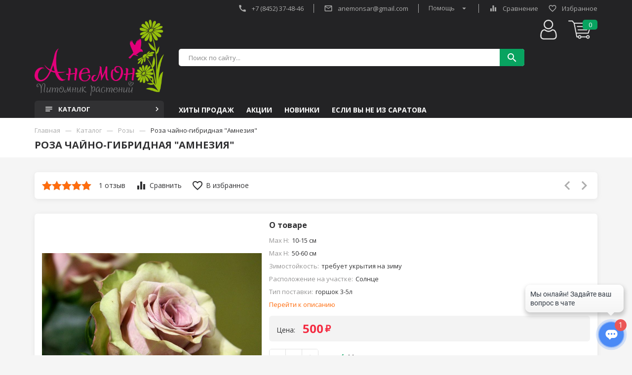

--- FILE ---
content_type: text/html; charset=utf-8
request_url: https://xn--80akvccf.xn--p1ai/goods/%D0%A0%D0%BE%D0%B7%D0%B0-%D1%87%D0%B0%D0%B9%D0%BD%D0%BE-%D0%B3%D0%B8%D0%B1%D1%80%D0%B8%D0%B4%D0%BD%D0%B0%D1%8F-quot-%D0%90%D0%BC%D0%BD%D0%B5%D0%B7%D0%B8%D1%8F-quot
body_size: 52712
content:
<!DOCTYPE html PUBLIC "-//W3C//DTD XHTML 1.0 Strict//EN" "http://www.w3.org/TR/xhtml1/DTD/xhtml1-strict.dtd">
<html xmlns="http://www.w3.org/1999/xhtml" xml:lang="ru" lang="ru">
<head>
  
  
  <title>Роза  чайно-гибридная Амнезия</title>
  <meta name="description" content="Уникальный сорт розы для средней полосы России. Купить саженец с доставкой по России" />
  <meta name="keywords" content="Купить саженцы розы, роза, Саженцы почтой, питомник растений, лучшие сорта роз, заказать саженцы розы с доставкой, огород, огородники, огород круглый год, огороды, сад огород, огородник, огородница, участок, розы в дом, дача, розы чайно-гибридные, Амнезия" />
  <meta http-equiv="X-UA-Compatible" content="IE=11" />
  <meta http-equiv="Content-Type" content="text/html; charset=utf-8" />
  <meta http-equiv="Content-Language" content="ru" />
  <meta name="viewport" content="width=device-width, initial-scale=1.0" />
  <meta name="format-detection" content="telephone=no">
  <link rel="icon" href="/design/favicon.ico?design=modern&lc=1669476491" type="image/x-icon" />
  <link rel="shortcut icon" href="/design/favicon.ico?design=modern&lc=1669476491" type="image/x-icon" />
  
  
      <link rel="canonical" href="https://xn--80akvccf.xn--p1ai/goods/%D0%A0%D0%BE%D0%B7%D0%B0-%D1%87%D0%B0%D0%B9%D0%BD%D0%BE-%D0%B3%D0%B8%D0%B1%D1%80%D0%B8%D0%B4%D0%BD%D0%B0%D1%8F-quot-%D0%90%D0%BC%D0%BD%D0%B5%D0%B7%D0%B8%D1%8F-quot" />
    
    
  <link rel="preconnect" href="https://fonts.gstatic.com">
  <link href="https://fonts.googleapis.com/css2?family=Open+Sans:ital,wght@0,300;0,400;0,600;0,700;0,800;1,300;1,400;1,600;1,700;1,800&display=swap" rel="stylesheet"> 
  <link href="https://fonts.googleapis.com/icon?family=Material+Icons" rel="stylesheet">
  
  
  <link rel="stylesheet" type="text/css" href="/design//forall/css/jquery-ui/jquery.ui.all.min.css">
  <link rel="stylesheet" type="text/css" href="/design/forall.css?design=modern&lc=1696327901">
  <link rel="stylesheet" type="text/css" href="/design/main.css?design=modern&lc=1696327901">
  <link rel="stylesheet" type="text/css" href="/design/slinky.min.css?design=modern">
  
  
  <noscript>
    <link rel="stylesheet" type="text/css" href="/design/noscript.css?design=modern&lc=1696327901">
  </noscript>
  
  
  <script type="text/javascript" src="/design/forall.js?design=modern&lc=1696327901"></script>
  <script type="text/javascript" src="/design/main.js?design=modern&lc=1696327901"></script>
  <script type="text/javascript" src="/design/slinky.min.js?design=modern"></script>
  <script src="https://unpkg.com/current-device/umd/current-device.min.js"></script> 
  
  
    
  
  <script type="text/javascript">$(document).ready(function () { $('.wrapper').removeClass('nojs'); });</script>
  
  
  <script>
  $(function(){
    funcForAllPages();
  })
  </script>
  
  
      <script type="text/javascript">
      // Запуск основных скриптов для страницы Товар
      $(function () { goodsPage(); });
      $(function () { checkTabHash(); });
      $(function () { initTabs(); });
    </script>
  
    <style>
      #ui-datepicker-div {display: none;}
    </style>
        
  
    
  
    <script>(function(a,m,o,c,r,m){a[m]={id:"378163",hash:"c59be48a25125cfccb03e818af03c022e944908f101977ca25fd91ce96702bf5",locale:"ru",inline:true,setMeta:function(p){this.params=(this.params||[]).concat([p])}};a[o]=a[o]||function(){(a[o].q=a[o].q||[]).push(arguments)};var d=a.document,s=d.createElement('script');s.async=true;s.id=m+'_script';s.src='https://gso.amocrm.ru/js/button.js?1673450906';d.head&&d.head.appendChild(s)}(window,0,'amoSocialButton',0,0,'amo_social_button'));</script>
  
</head>
<body class="">
  <div class="wrapper nojs  ">
    <div class="content-wrapper">
      
      <noscript>
        <div class="noscript"> 
          <div class="noscript-inner"> 
            <h4><strong>Мы заметили, что у Вас выключен JavaScript.</strong></h4>
            <h5>Необходимо включить его для корректной работы сайта.</h5>
          </div> 
        </div>
      </noscript>
    
      
      <header>
        <div class="container">
          <div class="header-top">
                          
              <a class="flex-link header-telephone" href="tel:+7845237-48-46"><span class="material-icons">call</span>+7&nbsp;(8452)&nbsp;37-48-46</a>
                                               
              <a class="flex-link header-email" href="mailto:anemonsar@gmail.com"><span class="material-icons">mail_outline</span>anemonsar@gmail.com</a>          
             
            <div class="flex-link help">
              <div class="help-text">Помощь <span class="material-icons">arrow_drop_down</span></div>
              <div class="help-dropdown">
                <noscript>
                  <a class="help-link" href="https://xn--80akvccf.xn--p1ai/callback" title="Перейти на страницу обратного звонка"><span class="material-icons">call</span> Заказать звонок</a>
                </noscript>
                <a class="script_on no-touch help-link" data-fancybox data-src="#hidden-callback" href="javascript();"><span class="material-icons">call</span> Заказать звонок</a>
                <a class="help-link" href="https://xn--80akvccf.xn--p1ai/feedback"><span class="material-icons">mail_outline</span>Написать нам</a>
                <a class="help-link" href="#"><span class="material-icons">help_outline</span>О нас</a>
              </div>
            </div>
                          
              <a href="https://xn--80akvccf.xn--p1ai/compare" class="compare compare-js flex-link " title="Перейти к сравнению товаров"> 
                <span class="material-icons">equalizer</span> <span class="text">Сравнение</span> <span class="compareGoodsCount" style="display:none;">0</span>             
              </a>
                        
            <a href="https://xn--80akvccf.xn--p1ai/user/favorites" class="favorites favorites-js flex-link favorite-message " title="Избранные товары">
              <span class="material-icons">favorite_border</span> <span class="text">Избранное</span> <span class="favoritesGoodsCount" style="display:none;">0</span>              
            </a>
          </div>
          <div class="header-middle">
            
            <div class="logo">
              <a href="https://xn--80akvccf.xn--p1ai/" title="Саратовский питомник растений Анемон">
                <img src="/design/logo.png?lc=1669476588" />
              </a>
            </div>      
            <div class="main-header-content">
              
              <div class="search">
                <form id="search_form" class="search_form" action="https://xn--80akvccf.xn--p1ai/search/quick" method="get" title="Поиск по магазину">
                  <input type="hidden" name="goods_search_field_id" value="0">
                  <input placeholder="Поиск по сайту..." type="text" name="q" value="" class="search-string" autocomplete="off">
                  <button type="reset" title="Очистить" class="search-reset"><span class="material-icons">close</span></button>
                  <button type="submit" title="Искать" class="search-submit"><span class="material-icons">search</span></button>                  
                </form>
                <div id="search-result" style="display: none;">
                  <div class="inner">
                    <div class="result-category"></div>
                    <div class="result-goods"></div>
                  </div>
                </div>   
              </div>
              
              <a class="header-user" href="https://xn--80akvccf.xn--p1ai/user/login" title="Авторизация">
                <span class="material-icons">person_outline</span><div class="header-hidden-text">Вход в лк</div>
              </a>   
              
              <div class="header-cart-inner">
                <a href="https://xn--80akvccf.xn--p1ai/cart" class="header-cart unselectable " >   
                  <span class="material-icons">
                    shopping_cart
                  </span> 
                  <div class="count">0</div>
                  <div class="header-hidden-text">Корзина</div>
                </a>
                                <div class="cart-dropdown ">
                                      <div class="empty_text">
                      Корзина покупок пуста.<br/>
                      Вы можете выбрать товар из <a href="https://xn--80akvccf.xn--p1ai/catalog">каталога</a>
                    </div>
                                  </div>  
                              </div>
            </div> 
          </div>
          
          <div class="header-bottom">
            <a href="https://xn--80akvccf.xn--p1ai/catalog" title="Перейти в каталог" class="catalog-button catalog-trigger"><span class="material-icons bars">notes</span>Каталог<span class="material-icons arrow">keyboard_arrow_right</span></a>
            
            <div class="header-index-categorys">
              <a href="https://xn--80akvccf.xn--p1ai/catalog/Хиты-продаж" title="Посмотреть Хиты продаж">Хиты продаж</a>
              <a href="https://xn--80akvccf.xn--p1ai/discount?sell_out=1" title="Посмотреть блок Акции">Акции</a>
              <a href="https://xn--80akvccf.xn--p1ai/catalog/Новинки" title="Посмотреть Новинки">Новинки</a>
              <a href="https://xn--80akvccf.xn--p1ai/news/%D0%9D%D0%B0%D1%87%D0%B8%D0%BD%D0%B0%D0%B5%D0%BC-%D0%BE%D1%82%D0%BF%D1%80%D0%B0%D0%B2%D0%BA%D1%83-%D0%B2-%D1%80%D0%B5%D0%B3%D0%B8%D0%BE%D0%BD%D1%8B" title="Для заказчиков из других регионов">Если Вы не из Саратова</a>
            </div>
            <div class="catalog-menu-button"><span class="material-icons bars">notes</span>Каталог<span class="material-icons arrow">keyboard_arrow_right</span></div> 
            <div class="menu-button"><span class="material-icons drag">drag_indicator</span>Меню<span class="material-icons arrow">keyboard_arrow_right</span></div>
          </div> 
        </div>
      </header>
    
       
      
       
        <div class="container">
          <div class="not-index-flex-wrap">
            
            <div class="left-catalog">
              <ul class="catalog-content">
                  
                                                                                                                    <li  class="catalog-li-lvl0 ">
                          <a href="https://xn--80akvccf.xn--p1ai/catalog/деревья" class="link-lvl0" title="Деревья" itemprop="url">
                            Деревья
                                                        
                          </a>
                                        </li>
                                        
                                        
                    
                                                          <li  class="catalog-li-lvl0  parent">
                          <a href="https://xn--80akvccf.xn--p1ai/catalog/плодово-ягодные-культуры" class="link-lvl0" title="Плодово-ягодные культуры" itemprop="url">
                            Плодово-ягодные культуры
                            <span class="catalog-arrow "><span class="material-icons">keyboard_arrow_right</span></span>                            
                          </a>
                                        
                                        
                    
                                                                                  <ul class="sub subcatalog ">
                                                              <li  class="catalog-li-lvl1 ">
                          <a href="https://xn--80akvccf.xn--p1ai/catalog/Айва" class="link-lvl1" title="Айва" itemprop="url">
                            Айва
                                                        
                          </a>
                                        </li>
                                        
                                        
                    
                                                          <li  class="catalog-li-lvl1 ">
                          <a href="https://xn--80akvccf.xn--p1ai/catalog/абрикос" class="link-lvl1" title="Абрикос/Персик/Хурма" itemprop="url">
                            Абрикос/Персик/Хурма
                                                        
                          </a>
                                        </li>
                                        
                                        
                    
                                                          <li  class="catalog-li-lvl1 ">
                          <a href="https://xn--80akvccf.xn--p1ai/catalog/Актинидия" class="link-lvl1" title="Актинидия" itemprop="url">
                            Актинидия
                                                        
                          </a>
                                        </li>
                                        
                                        
                    
                                                          <li  class="catalog-li-lvl1 ">
                          <a href="https://xn--80akvccf.xn--p1ai/catalog/виноград" class="link-lvl1" title="Виноград" itemprop="url">
                            Виноград
                                                        
                          </a>
                                        </li>
                                        
                                        
                    
                                                          <li  class="catalog-li-lvl1 ">
                          <a href="https://xn--80akvccf.xn--p1ai/catalog/вишня-черешня" class="link-lvl1" title="Вишня/Черешня" itemprop="url">
                            Вишня/Черешня
                                                        
                          </a>
                                        </li>
                                        
                                        
                    
                                                          <li  class="catalog-li-lvl1 ">
                          <a href="https://xn--80akvccf.xn--p1ai/catalog/груша" class="link-lvl1" title="Груша" itemprop="url">
                            Груша
                                                        
                          </a>
                                        </li>
                                        
                                        
                    
                                                          <li  class="catalog-li-lvl1 ">
                          <a href="https://xn--80akvccf.xn--p1ai/catalog/Голубика" class="link-lvl1" title="Голубика" itemprop="url">
                            Голубика
                                                        
                          </a>
                                        </li>
                                        
                                        
                    
                                                          <li  class="catalog-li-lvl1 ">
                          <a href="https://xn--80akvccf.xn--p1ai/catalog/Ежевика" class="link-lvl1" title="Ежевика" itemprop="url">
                            Ежевика
                                                        
                          </a>
                                        </li>
                                        
                                        
                    
                                                          <li  class="catalog-li-lvl1 ">
                          <a href="https://xn--80akvccf.xn--p1ai/catalog/Жимолость" class="link-lvl1" title="Жимолость" itemprop="url">
                            Жимолость
                                                        
                          </a>
                                        </li>
                                        
                                        
                    
                                                          <li  class="catalog-li-lvl1 ">
                          <a href="https://xn--80akvccf.xn--p1ai/catalog/Крыжовник" class="link-lvl1" title="Крыжовник" itemprop="url">
                            Крыжовник
                                                        
                          </a>
                                        </li>
                                        
                                        
                    
                                                          <li  class="catalog-li-lvl1 ">
                          <a href="https://xn--80akvccf.xn--p1ai/catalog/Малина" class="link-lvl1" title="Малина" itemprop="url">
                            Малина
                                                        
                          </a>
                                        </li>
                                        
                                        
                    
                                                          <li  class="catalog-li-lvl1 ">
                          <a href="https://xn--80akvccf.xn--p1ai/catalog/Клубника" class="link-lvl1" title="Клубника" itemprop="url">
                            Клубника
                                                        
                          </a>
                                        </li>
                                        
                                        
                    
                                                          <li  class="catalog-li-lvl1 ">
                          <a href="https://xn--80akvccf.xn--p1ai/catalog/Кизил" class="link-lvl1" title="Кизил" itemprop="url">
                            Кизил
                                                        
                          </a>
                                        </li>
                                        
                                        
                    
                                                          <li  class="catalog-li-lvl1 ">
                          <a href="https://xn--80akvccf.xn--p1ai/catalog/Облепиха" class="link-lvl1" title="Облепиха" itemprop="url">
                            Облепиха
                                                        
                          </a>
                                        </li>
                                        
                                        
                    
                                                          <li  class="catalog-li-lvl1 ">
                          <a href="https://xn--80akvccf.xn--p1ai/catalog/Смородина" class="link-lvl1" title="Смородина" itemprop="url">
                            Смородина
                                                        
                          </a>
                                        </li>
                                        
                                        
                    
                                                          <li  class="catalog-li-lvl1 ">
                          <a href="https://xn--80akvccf.xn--p1ai/catalog/слива-алыча" class="link-lvl1" title="Слива/Алыча/Орех" itemprop="url">
                            Слива/Алыча/Орех
                                                        
                          </a>
                                        </li>
                                        
                                        
                    
                                                          <li  class="catalog-li-lvl1 ">
                          <a href="https://xn--80akvccf.xn--p1ai/catalog/Рябина" class="link-lvl1" title="Рябина" itemprop="url">
                            Рябина
                                                        
                          </a>
                                        </li>
                                        
                                        
                    
                                                          <li  class="catalog-li-lvl1 ">
                          <a href="https://xn--80akvccf.xn--p1ai/catalog/яблоня" class="link-lvl1" title="Яблоня" itemprop="url">
                            Яблоня
                                                        
                          </a>
                                        </li>
                                        
                                        
                    
                                                          <li  class="catalog-li-lvl1 ">
                          <a href="https://xn--80akvccf.xn--p1ai/catalog/Экзотика" class="link-lvl1" title="Экзотика" itemprop="url">
                            Экзотика
                                                        
                          </a>
                                        </li>
                                        
                                        
                    
                                                          <li  class="catalog-li-lvl1 ">
                          <a href="https://xn--80akvccf.xn--p1ai/catalog/ягодные" class="link-lvl1" title="Другие ягодные" itemprop="url">
                            Другие ягодные
                                                        
                          </a>
                                        </li>
                                        
                                                                  </ul> 
                                                </li>
                                                                                      
                    
                                                          <li  class="catalog-li-lvl0 ">
                          <a href="https://xn--80akvccf.xn--p1ai/catalog/розы" class="link-lvl0" title="Розы" itemprop="url">
                            Розы
                                                        
                          </a>
                                        </li>
                                        
                                        
                    
                                                          <li  class="catalog-li-lvl0  parent">
                          <a href="https://xn--80akvccf.xn--p1ai/catalog/Травянистые" class="link-lvl0" title="Многолетние Травянистые" itemprop="url">
                            Многолетние Травянистые
                            <span class="catalog-arrow "><span class="material-icons">keyboard_arrow_right</span></span>                            
                          </a>
                                        
                                        
                    
                                                                                  <ul class="sub subcatalog ">
                                                              <li  class="catalog-li-lvl1 ">
                          <a href="https://xn--80akvccf.xn--p1ai/catalog/Многолетние-в-горшках-подрощеные-НЕ-корни-в-пакетах" class="link-lvl1" title="Многолетние в горшках, подрощеные (НЕ корни в пакетах)" itemprop="url">
                            Многолетние в горшках, подрощеные (НЕ корни в пакетах)
                                                        
                          </a>
                                        </li>
                                        
                                        
                    
                                                          <li  class="catalog-li-lvl1  parent">
                          <a href="https://xn--80akvccf.xn--p1ai/catalog/Фильтры-для-ландшафтного-дизайнера" class="link-lvl1" title="Фильтры для ландшафтного дизайнера" itemprop="url">
                            Фильтры для ландшафтного дизайнера
                                                        
                          </a>
                                        
                                        
                    
                                                                                  <ul class="sub  ">
                                                              <li  class="catalog-li-lvl2 ">
                          <a href="https://xn--80akvccf.xn--p1ai/catalog/Солнцелюбивые" class="link-lvl2" title="Солнцелюбивые" itemprop="url">
                            Солнцелюбивые
                                                        
                          </a>
                                        </li>
                                        
                                        
                    
                                                          <li  class="catalog-li-lvl2 ">
                          <a href="https://xn--80akvccf.xn--p1ai/catalog/Тенелюбивые" class="link-lvl2" title="Тенелюбивые" itemprop="url">
                            Тенелюбивые
                                                        
                          </a>
                                        </li>
                                        
                                        
                    
                                                          <li  class="catalog-li-lvl2 ">
                          <a href="https://xn--80akvccf.xn--p1ai/catalog/Не-прихотливые" class="link-lvl2" title="Не прихотливые" itemprop="url">
                            Не прихотливые
                                                        
                          </a>
                                        </li>
                                        
                                        
                    
                                                          <li  class="catalog-li-lvl2 ">
                          <a href="https://xn--80akvccf.xn--p1ai/catalog/Высокорослые" class="link-lvl2" title="Высокорослые" itemprop="url">
                            Высокорослые
                                                        
                          </a>
                                        </li>
                                        
                                        
                    
                                                          <li  class="catalog-li-lvl2 ">
                          <a href="https://xn--80akvccf.xn--p1ai/catalog/Низкорослые" class="link-lvl2" title="Низкорослые" itemprop="url">
                            Низкорослые
                                                        
                          </a>
                                        </li>
                                        
                                        
                    
                                                          <li  class="catalog-li-lvl2 ">
                          <a href="https://xn--80akvccf.xn--p1ai/catalog/Злаки" class="link-lvl2" title="Злаки" itemprop="url">
                            Злаки
                                                        
                          </a>
                                        </li>
                                        
                                        
                    
                                                          <li  class="catalog-li-lvl2 ">
                          <a href="https://xn--80akvccf.xn--p1ai/catalog/Почвопокровные-2" class="link-lvl2" title="Почвопокровные" itemprop="url">
                            Почвопокровные
                                                        
                          </a>
                                        </li>
                                        
                                        
                    
                                                          <li  class="catalog-li-lvl2 ">
                          <a href="https://xn--80akvccf.xn--p1ai/catalog/Пряные-и-лекарственные" class="link-lvl2" title="Пряные и лекарственные" itemprop="url">
                            Пряные и лекарственные
                                                        
                          </a>
                                        </li>
                                        
                                                                  </ul> 
                                                </li>
                                                                      </ul> 
                                                </li>
                                                                                      
                    
                                                          <li  class="catalog-li-lvl0  parent">
                          <a href="https://xn--80akvccf.xn--p1ai/catalog/Кустарники-2" class="link-lvl0" title="Кустарники" itemprop="url">
                            Кустарники
                            <span class="catalog-arrow "><span class="material-icons">keyboard_arrow_right</span></span>                            
                          </a>
                                        
                                        
                    
                                                                                  <ul class="sub subcatalog ">
                                                              <li  class="catalog-li-lvl1 ">
                          <a href="https://xn--80akvccf.xn--p1ai/catalog/Кустарники-3" class="link-lvl1" title="Барбарис" itemprop="url">
                            Барбарис
                                                        
                          </a>
                                        </li>
                                        
                                        
                    
                                                          <li  class="catalog-li-lvl1 ">
                          <a href="https://xn--80akvccf.xn--p1ai/catalog/Кустарники-4" class="link-lvl1" title="Вейгела" itemprop="url">
                            Вейгела
                                                        
                          </a>
                                        </li>
                                        
                                        
                    
                                                          <li  class="catalog-li-lvl1 ">
                          <a href="https://xn--80akvccf.xn--p1ai/catalog/Гортензия" class="link-lvl1" title="Гортензия" itemprop="url">
                            Гортензия
                                                        
                          </a>
                                        </li>
                                        
                                        
                    
                                                          <li  class="catalog-li-lvl1 ">
                          <a href="https://xn--80akvccf.xn--p1ai/catalog/Дерен" class="link-lvl1" title="Дерен" itemprop="url">
                            Дерен
                                                        
                          </a>
                                        </li>
                                        
                                        
                    
                                                          <li  class="catalog-li-lvl1 ">
                          <a href="https://xn--80akvccf.xn--p1ai/catalog/Пузыреплодник" class="link-lvl1" title="Пузыреплодник" itemprop="url">
                            Пузыреплодник
                                                        
                          </a>
                                        </li>
                                        
                                        
                    
                                                          <li  class="catalog-li-lvl1 ">
                          <a href="https://xn--80akvccf.xn--p1ai/catalog/Сирень" class="link-lvl1" title="Сирень" itemprop="url">
                            Сирень
                                                        
                          </a>
                                        </li>
                                        
                                        
                    
                                                          <li  class="catalog-li-lvl1 ">
                          <a href="https://xn--80akvccf.xn--p1ai/catalog/Спирея" class="link-lvl1" title="Спирея" itemprop="url">
                            Спирея
                                                        
                          </a>
                                        </li>
                                        
                                        
                    
                                                          <li  class="catalog-li-lvl1 ">
                          <a href="https://xn--80akvccf.xn--p1ai/catalog/Чубушник-Жасмин" class="link-lvl1" title="Чубушник (Жасмин)" itemprop="url">
                            Чубушник (Жасмин)
                                                        
                          </a>
                                        </li>
                                        
                                        
                    
                                                          <li  class="catalog-li-lvl1 ">
                          <a href="https://xn--80akvccf.xn--p1ai/catalog/Другие-кустарники-2" class="link-lvl1" title="Другие кустарники" itemprop="url">
                            Другие кустарники
                                                        
                          </a>
                                        </li>
                                        
                                                                  </ul> 
                                                </li>
                                                                                      
                    
                                                          <li  class="catalog-li-lvl0 ">
                          <a href="https://xn--80akvccf.xn--p1ai/catalog/лианы-вьещиеся-многолетники" class="link-lvl0" title="Лианы/Вьющиеся многолетники" itemprop="url">
                            Лианы/Вьющиеся многолетники
                                                        
                          </a>
                                        </li>
                                        
                                        
                    
                                                          <li  class="catalog-li-lvl0 ">
                          <a href="https://xn--80akvccf.xn--p1ai/catalog/Водные-и-прибрежные-растения-2" class="link-lvl0" title="Водные и прибрежные растения" itemprop="url">
                            Водные и прибрежные растения
                                                        
                          </a>
                                        </li>
                                        
                                        
                    
                                                          <li  class="catalog-li-lvl0 ">
                          <a href="https://xn--80akvccf.xn--p1ai/catalog/Штамбовые-формы" class="link-lvl0" title="Штамбовые формы" itemprop="url">
                            Штамбовые формы
                                                        
                          </a>
                                        </li>
                                        
                                        
                    
                                                          <li  class="catalog-li-lvl0 ">
                          <a href="https://xn--80akvccf.xn--p1ai/catalog/хвойные-вечнозеленые" class="link-lvl0" title="Хвойные/Вечнозеленые" itemprop="url">
                            Хвойные/Вечнозеленые
                                                        
                          </a>
                                        </li>
                                        
                                        
                    
                                                          <li  class="catalog-li-lvl0 ">
                          <a href="https://xn--80akvccf.xn--p1ai/catalog/Опции-2" class="link-lvl0" title="Опции" itemprop="url">
                            Опции
                                                        
                          </a>
                                        </li>
                                        
                                        
                    
                                                          <li  class="catalog-li-lvl0 ">
                          <a href="https://xn--80akvccf.xn--p1ai/catalog/Товары-для-ландшафтного-дизайна" class="link-lvl0" title="Товары для ландшафтного дизайна" itemprop="url">
                            Товары для ландшафтного дизайна
                                                        
                          </a>
                                        </li>
                                        
                                        
                    
                                     
              </ul>
            </div> 
          </div>
        </div>
             
      
       
              
   	
       
      
                 
            
      <section class="main-content not-index-main-content">       
        <div class="page-top">  
          <div class="container">
                      
            <div id="breadcrumbs">
              <ul itemscope itemtype="https://schema.org/BreadcrumbList">
                  <li itemprop="itemListElement" itemscope itemtype="https://schema.org/ListItem" class="home"><a itemprop="item" href="https://xn--80akvccf.xn--p1ai/" title="Перейти на главную"><span itemprop="name">Главная</span></a><meta itemprop="position" content="1" /></li>
                                      <li itemprop="itemListElement" itemscope itemtype="https://schema.org/ListItem"><a itemprop="item" href="https://xn--80akvccf.xn--p1ai/catalog" title="Перейти в каталог товаров"><span itemprop="name">Каталог</span></a><meta itemprop="position" content="2" /></li>
                                        <li itemprop="itemListElement" itemscope itemtype="https://schema.org/ListItem"><a itemprop="item" href="https://xn--80akvccf.xn--p1ai/catalog/розы" title="Перейти в категорию &laquo;Розы&raquo;"><span itemprop="name"><span itemprop="position" content="3">Розы</span></span></a></li>
                                        <li itemprop="itemListElement" itemscope itemtype="https://schema.org/ListItem"><strong itemprop="name">Роза чайно-гибридная &quot;Амнезия&quot;</strong><meta itemprop="position" content='4' /></li>
                                  </ul>
            </div>
            
            
            <h1 class="title">
                          
                             Роза чайно-гибридная &quot;Амнезия&quot;                               
                          </h1>
          </div>
        </div> 
          
        <div class="general">
          <div class="container">
            <div class="left-col product ">
              
                                          
              
                                                   
            </div>
            <div class="right-col full">
              <div class="product-view " itemscope itemtype="https://schema.org/Product">
  
  <div class="prod-top">
    
    <div class="opinion_value  best    ">
      <div class="star-line-wrp">
        <div style="width:100%" class="star-line-conunt"></div> 
      </div>
      <div class="hidden-value rating-text">5</div>    
      <div class="rev-count">1 отзыв</div>      
    </div>
    <div class="add-to-links">
      
                    <a class="add-compare cbutton" 
          data-action-is-add="1" 
          data-action-add-url="/compare/add" 
          data-action-delete-url="/compare/delete" 
          data-action-add-title="Добавить &laquo;Роза чайно-гибридная &quot;Амнезия&quot;&raquo; в список сравнения с другими товарами" 
          data-action-delete-title="Убрать &laquo;Роза чайно-гибридная &quot;Амнезия&quot;&raquo; из списка сравнения с другими товарами" 
          data-msgtype="1"
          data-gname="Роза чайно-гибридная &quot;Амнезия&quot;"
          data-prodname="Роза чайно-гибридная &quot;Амнезия&quot;"
          data-produrl="https://xn--80akvccf.xn--p1ai/goods/%D0%A0%D0%BE%D0%B7%D0%B0-%D1%87%D0%B0%D0%B9%D0%BD%D0%BE-%D0%B3%D0%B8%D0%B1%D1%80%D0%B8%D0%B4%D0%BD%D0%B0%D1%8F-quot-%D0%90%D0%BC%D0%BD%D0%B5%D0%B7%D0%B8%D1%8F-quot"
          data-id="136137158"
          data-mod-id="238829398"
          data-mini-image="https://i4.storeland.net/2/5076/150751773/baec64/roza-chajno-gibridnaya-quot-amneziya-quot.jpg"
          data-action-text-add="Добавить к сравнению"
          data-action-text-delete="Удалить из сравнения"
          data-add-tooltip="В Сравнение"
          data-del-tooltip="Убрать из сравнения"
          data-tooltip="В Сравнение"
          title="Добавить &laquo;Роза чайно-гибридная &quot;Амнезия&quot;&raquo; в список сравнения с другими товарами" 
          href="/compare/add?id=GET_GOODS_MOD_ID_FROM_PAGE&amp;from=&amp;return_to=https%3A%2F%2Fxn--80akvccf.xn--p1ai%2Fgoods%2F%25D0%25A0%25D0%25BE%25D0%25B7%25D0%25B0-%25D1%2587%25D0%25B0%25D0%25B9%25D0%25BD%25D0%25BE-%25D0%25B3%25D0%25B8%25D0%25B1%25D1%2580%25D0%25B8%25D0%25B4%25D0%25BD%25D0%25B0%25D1%258F-quot-%25D0%2590%25D0%25BC%25D0%25BD%25D0%25B5%25D0%25B7%25D0%25B8%25D1%258F-quot"
          rel="nofollow"
        ><span class="material-icons">equalizer</span> <span class="text">Сравнить</span></a>
             
      
        
              <a class="add-wishlist cbutton"
          data-produrl="https://xn--80akvccf.xn--p1ai/goods/%D0%A0%D0%BE%D0%B7%D0%B0-%D1%87%D0%B0%D0%B9%D0%BD%D0%BE-%D0%B3%D0%B8%D0%B1%D1%80%D0%B8%D0%B4%D0%BD%D0%B0%D1%8F-quot-%D0%90%D0%BC%D0%BD%D0%B5%D0%B7%D0%B8%D1%8F-quot"
          data-prodname="Роза чайно-гибридная &quot;Амнезия&quot;"
          data-id="136137158"
          data-mod-id="238829398"
          data-mini-image="https://i4.storeland.net/2/5076/150751773/baec64/roza-chajno-gibridnaya-quot-amneziya-quot.jpg"
          data-action-is-add="1"
          data-action-add-url="/favorites/add"
          data-action-delete-url="/favorites/delete"
          data-action-add-title="Добавить &laquo;Роза чайно-гибридная &quot;Амнезия&quot;&raquo; в избранное"
          data-action-delete-title="Убрать &laquo;Роза чайно-гибридная &quot;Амнезия&quot;&raquo; из избранного"
          data-msgtype="2"
          data-gname="Роза чайно-гибридная &quot;Амнезия&quot;"
          data-action-text-add="Добавить в избранное"
          data-action-text-delete="Удалить из избранного"
          data-add-tooltip="В Избранное"
          data-del-tooltip="Убрать из избранного"
          data-tooltip="В Избранное"
          title="Добавить &laquo;Роза чайно-гибридная &quot;Амнезия&quot;&raquo; в избранное" href="/favorites/add?id=238829398&amp;return_to=https%3A%2F%2Fxn--80akvccf.xn--p1ai%2Fgoods%2F%25D0%25A0%25D0%25BE%25D0%25B7%25D0%25B0-%25D1%2587%25D0%25B0%25D0%25B9%25D0%25BD%25D0%25BE-%25D0%25B3%25D0%25B8%25D0%25B1%25D1%2580%25D0%25B8%25D0%25B4%25D0%25BD%25D0%25B0%25D1%258F-quot-%25D0%2590%25D0%25BC%25D0%25BD%25D0%25B5%25D0%25B7%25D0%25B8%25D1%258F-quot"
          rel="nofollow"
        ><span class="material-icons">favorite_border</span> <span class="text">В избранное</span></a>
          </div>
    
        
    
          <div class="product-neighbor">
                 
          <a class="prev" title="Предыдущий товар" href="https://xn--80akvccf.xn--p1ai/goods/%D0%A0%D0%BE%D0%B7%D0%B0-%D1%87%D0%B0%D0%B9%D0%BD%D0%BE-%D0%B3%D0%B8%D0%B1%D1%80%D0%B8%D0%B4%D0%BD%D0%B0%D1%8F-quot-%D0%9F%D0%B8%D0%BD%D0%BA-%D0%98%D0%BD%D1%82%D1%83%D0%B8%D1%88%D0%BD-quot"><span class="material-icons">keyboard_arrow_left</span></a>
                         
          <a class="next" title="Cледующий товар" href="https://xn--80akvccf.xn--p1ai/goods/%D0%A0%D0%BE%D0%B7%D0%B0-%D1%87%D0%B0%D0%B9%D0%BD%D0%BE-%D0%B3%D0%B8%D0%B1%D1%80%D0%B8%D0%B4%D0%BD%D0%B0%D1%8F-quot-%D0%90%D0%BC%D0%BD%D0%B5%D0%B7%D0%B8%D1%8F-quot"><span class="material-icons">keyboard_arrow_right</span></a>
              </div>
      </div>
  
  <div class="product-main ">
    <div class="productImgBlock">  
      
      <div class="big-image">
                              <a id="mainImage" itemprop="caption" itemprop="image" href="https://i4.storeland.net/2/5076/150751773/afacdb/roza-chajno-gibridnaya-quot-amneziya-quot.jpg" data-fancybox="gallery"  target="_blank" title="Роза чайно-гибридная &quot;Амнезия&quot;">
              <img src="https://i4.storeland.net/2/5076/150751773/afacdb/roza-chajno-gibridnaya-quot-amneziya-quot.jpg" alt="" />            </a>
                            
        <div class="icon">
           
                      
                         
        </div>          
        
      </div>
      
      
      <div class="mini-images">
        <div class="mini-images-carousel owl-carousel">
                      <div class="item">
              <a itemprop="caption" itemprop="image" href="https://i4.storeland.net/2/5076/150751773/afacdb/roza-chajno-gibridnaya-quot-amneziya-quot.jpg" data-image-id="150751773" data-fancybox="gallery" target="_blank" title="Роза чайно-гибридная &quot;Амнезия&quot;">
                <img class="goods-image-icon miniImage" src="https://i4.storeland.net/2/5076/150751773/baec64/roza-chajno-gibridnaya-quot-amneziya-quot.jpg" alt="" />
              </a>
            </div>
                      <div class="item">
              <a itemprop="caption" itemprop="image" href="https://i4.storeland.net/2/5092/150910057/afacdb/roza-chajno-gibridnaya-quot-amneziya-quot.jpg" data-image-id="150910057" data-fancybox="gallery" target="_blank" title="Роза чайно-гибридная &quot;Амнезия&quot;">
                <img class="goods-image-icon miniImage" src="https://i4.storeland.net/2/5092/150910057/baec64/roza-chajno-gibridnaya-quot-amneziya-quot.jpg" alt="" />
              </a>
            </div>
                      <div class="item">
              <a itemprop="caption" itemprop="image" href="https://i3.storeland.net/2/8629/186287323/afacdb/roza-chajno-gibridnaya-quot-amneziya-quot.jpg" data-image-id="186287323" data-fancybox="gallery" target="_blank" title="Роза чайно-гибридная &quot;Амнезия&quot;">
                <img class="goods-image-icon miniImage" src="https://i3.storeland.net/2/8629/186287323/baec64/roza-chajno-gibridnaya-quot-amneziya-quot.jpg" alt="" />
              </a>
            </div>
                      <div class="item">
              <a itemprop="caption" itemprop="image" href="https://i1.storeland.net/2/8629/186287324/afacdb/roza-chajno-gibridnaya-quot-amneziya-quot.jpg" data-image-id="186287324" data-fancybox="gallery" target="_blank" title="Роза чайно-гибридная &quot;Амнезия&quot;">
                <img class="goods-image-icon miniImage" src="https://i1.storeland.net/2/8629/186287324/baec64/roza-chajno-gibridnaya-quot-amneziya-quot.jpg" alt="" />
              </a>
            </div>
                      <div class="item">
              <a itemprop="caption" itemprop="image" href="https://i3.storeland.net/2/8629/186287325/afacdb/roza-chajno-gibridnaya-quot-amneziya-quot.jpg" data-image-id="186287325" data-fancybox="gallery" target="_blank" title="Роза чайно-гибридная &quot;Амнезия&quot;">
                <img class="goods-image-icon miniImage" src="https://i3.storeland.net/2/8629/186287325/baec64/roza-chajno-gibridnaya-quot-amneziya-quot.jpg" alt="" />
              </a>
            </div>
                      <div class="item">
              <a itemprop="caption" itemprop="image" href="https://i3.storeland.net/2/8483/184827680/afacdb/roza-chajno-gibridnaya-quot-amneziya-quot.jpg" data-image-id="184827680" data-fancybox="gallery" target="_blank" title="Роза чайно-гибридная &quot;Амнезия&quot;">
                <img class="goods-image-icon miniImage" src="https://i3.storeland.net/2/8483/184827680/baec64/roza-chajno-gibridnaya-quot-amneziya-quot.jpg" alt="" />
              </a>
            </div>
                  </div>
      </div>
    </div>
    <div class="product-content">
        
      <div class="product_features">
        
        <div class="product_features_header">О товаре</div>
                  <div class="one-feature">
            <div class="feature-name">Max H:</div>
            <div class="feature-value">10-15 см</div>
          </div>
                  <div class="one-feature">
            <div class="feature-name">Max H:</div>
            <div class="feature-value">50-60 см</div>
          </div>
                  <div class="one-feature">
            <div class="feature-name">Зимостойкость:</div>
            <div class="feature-value">требует укрытия на зиму</div>
          </div>
                  <div class="one-feature">
            <div class="feature-name">Расположение на участке:</div>
            <div class="feature-value">Солнце</div>
          </div>
                  <div class="one-feature">
            <div class="feature-name">Тип поставки:</div>
            <div class="feature-value">горшок 3-5л</div>
          </div>
          
        
        <a class="to_desc" href="#go-anchor" title="Перейти к описанию">Перейти к описанию</a>
      </div>
                              
      
      <div class="price-box-wrp">
        <div class="price-box" itemprop="offers" itemscope itemtype="https://schema.org/Offer">    
            
          
          <meta itemprop="priceCurrency" content="RUB"/>
          <div class="price-text">Цена:</div>
          
          <div class="special-price goodsDataMainModificationPriceNow">
            
            <span class="price RUB" itemprop="price" content="500">500</span>
          </div>
          
           
          
        </div> 
              </div> 
      
      <div class="goodsDataMainModificationsBlock" style="display:none;">
        <form action="/cart/add/" method="post" class="goodsDataForm">
          <input type="hidden" name="hash" value="e2798926" />
          <input type="hidden" name="form[goods_from]" value="" />
                      <div class="goodsDataMainModificationsBlockProperty">
              
               
                
                                  <div class="modification_name">Модификация</div>
                  <div class="select-wrp">
                    <select name="form[properties][]" class="selectBox">                      
                                      <option value="1538220" selected="selected">Базовая</option>
                
                                    </select>
                  </div>
                                          </div> 
            
            
          
          <div class="mod_buttons">
           
             
                              <div class="modification_values">
                  <div class="modification_name">Выберите Модификация</div>
                  <div class="modification_values_wrp">
                                <div class="modification_value" data-value="1538220">Базовая</div>
                    
                  </div>                  
                </div>
                          
            
                      
            
          </div>
          
                      <div class="goodsDataMainModificationsList" rel="1538220">
              <input type="hidden" name="id" value="238829398" />
              <input type="hidden" name="art_number" value="" />
              <input type="hidden" name="price_now" value="500" />
              <input type="hidden" name="goods_mod_image_id" value="" />
              <div class="price_now_formated RUB" style="display:none"><span title="500 Российских рублей"><span class="num">500</span> <span>рублей</span></span></div>
              <input type="hidden" name="price_old" value="0" />
              <div class="price_old_formated RUB" style="display:none"><span title="0 Российских рублей"><span class="num">0</span> <span>рублей</span></span></div>
              <input type="hidden" name="rest_value" value="49" />
              <input type="hidden" name="measure_id" value="1" />
              <input type="hidden" name="measure_name" value="шт" />
              <input type="hidden" name="measure_desc" value="штук" />
              <input type="hidden" name="measure_precision" value="0" />
              <input type="hidden" name="is_has_in_compare_list" value="0" />
              <div class="description" style="display:none" itemprop="description"></div>
            </div>
                    
                    <script>
            /*Скрипт для модификаций*/
            $(function(){
              $('.goodsDataMainModificationsBlockProperty').each(function(){
                a = $(this).find('select option:selected').attr('value');
                console.log(a);
                $('.modification_values').find('.modification_value[data-value="'+ a +'"]').addClass('active');
              })
              $('.modification_value').click(function(){
                $(this).parent().find('.modification_value').removeClass('active');
                $(this).addClass('active');
                a = $(this).data('value');
                $(this).parent().parent().parent().parent().find('select option[value="' + a + '"]').prop('selected',true);
                $(this).parent().parent().parent().parent().find('select').trigger('change');
              })
            })
          </script>
        </form>
      </div>     
        
      <div class="add-to-box">
        <form action="/cart/add/" method="post" class="goodsDataForm add-form">
          <input type="hidden" name="hash" value="e2798926" />
          <input type="hidden" name="form[goods_from]" value="" />  
          <input type="hidden" name="form[goods_mod_id]" value="238829398" class="goodsDataMainModificationId" />           
          
          <div class="form-top">
            <div class="qty">              
              <a href="javascript:void(0)" class="qty-minus unselectable" title="Уменьшить"></a>
              <input type="text" name="form[goods_mod_quantity]" maxlength="4" value="1" min="1" title="Количество" class="quantity">                
              <a href="javascript:void(0)" class="qty-plus unselectable" title="Увеличить"></a>                 
            </div>            
            
            
            <div class="goodsDataMainModificationAvailable">               
              <div class="avalibility available-true"   style="display: flex;" ><span class="material-icons">done</span>Много</div>
              <div class="avalibility available-ends" ><span class="material-icons">done</span>Заканчивается</div>
              <div class="avalibility available-false" ><span class="material-icons">highlight_off</span>Нет в наличии</div>
            </div>
          </div> 
            
          <button type="submit" class="add-cart btn-primary main-add " title="Положить &laquo;Роза чайно-гибридная &quot;Амнезия&quot;&raquo; в корзину" >Добавить в корзину</button>              
          
          
          <button type="submit" class="add-cart quick" title="Положить &laquo;Роза чайно-гибридная &quot;Амнезия&quot;&raquo; в корзину" >Купить сейчас</button>
          
          
          <a class="add-notify" title="Уведомить" data-tooltipOFF="Уведомить" rel="nofollow" data-fancybox data-src="#fancybox__notify" href="javascript:;" data-name="Роза чайно-гибридная &quot;Амнезия&quot;" data-art="" >
            <span class="material-icons">notifications_none</span>
            <div class="add-text">Уведомить</div>           
          </a>
        
        </form>
      </div>
      <meta itemprop="description" content="Необычная срезочная чайно-гибридная роза. Куст прямостоячий, компактный, медленнорастущий, в высоту достигает 80-120 см и 40-70 см в ширину.">
              <div class="product-description-short">
          Необычная срезочная чайно-гибридная роза. Куст прямостоячий, компактный, медленнорастущий, в высоту достигает 80-120 см и 40-70 см в ширину.
        </div>
          </div>
  </div>
  
      <div class="social-share">
      <h3 class="related-title">Поделиться в</h3> 
      <script src="https://yastatic.net/share2/share.js"></script>
      <div class="ya-share2" data-curtain data-shape="round" data-services="vkontakte,facebook,odnoklassniki,telegram,twitter,whatsapp"></div>
    </div>
    
    
  <div class="product-information-block" id="go-anchor">
    <div class="tabs-scroll">
      <ul class="tabs">
        <li class="tab"><a href="javascript:tabSwitch(1);" id="tab_1" class="active">Описание</a></li>        <li class="tab"><a href="javascript:tabSwitch(2);" id="tab_2">Характеристики</a></li>        <li class="tab"><a href="javascript:tabSwitch(3);" id="tab_3">Доставка</a></li>         <li class="tab"><a href="javascript:tabSwitch(5);" id="tab_5">Как ухаживать</a></li>        <li class="tab"><a href="javascript:tabSwitch(4);" id="tab_4" >Отзывы</a></li>      </ul>
    </div>
    
          <div id="content_1" class="tab-content active">         
                  <div class="htmlDataBlock toggleItem with-top-border">
            
                          <p itemprop="description"><p style="margin-top:11.25pt;margin-right:0cm;margin-bottom:0cm;margin-left:
0cm;text-align:justify;vertical-align:baseline"><span style="font-size:18px;"><span style="font-family:verdana,geneva,sans-serif;"><span style="color:black">Сортовая роза Амнезия находит себе место на любых дачных участках. Название сорта полностью соответствует виду цветка: пусть на первый взгляд он и неброский, но созерцание столь нежной красоты заставляет забыть о проблемах и напряженном ритме жизни.</span></span></span><span style="color:black"><o:p></o:p></span></p>

<p style="margin-top:11.25pt;margin-right:0cm;margin-bottom:0cm;margin-left:
0cm;text-align:justify;vertical-align:baseline"><br />
<br />
<span style="font-size:18px;"><span style="font-family:verdana,geneva,sans-serif;"><b>Описание:</b><span style="color:black"> Амнезия представляет собой средних диаметров куст с высотой в 80-120 сантиметров и диаметром в 70 см. Темно-зеленые средние листочки в основном обрамляют верхнюю часть куста, нижняя при этом почти не облиственная.</span></span></span><span style="color:black"><o:p></o:p></span></p>

<p style="margin-top:11.25pt;margin-right:0cm;margin-bottom:0cm;margin-left:
0cm;text-align:justify;vertical-align:baseline"><span style="font-size:18px;"><span style="font-family:verdana,geneva,sans-serif;"><span style="color:black">Что касается вида цветков, то любители роз имеют два мнения. Одним цветы сорта категорически не нравятся, они считают их неяркими, блеклыми. Другие же видят в них особую, уникальную красоту. Цветы окрашены в пепельно-сиреневый цвет, а основная окраска у них кофейная. Кончики лепестков выглядят слегка серебристыми, что уже уникально для розы. В целом оттенки розы выглядят приглушенными и как бы припудренными.</span></span></span><span style="color:black"><o:p></o:p></span></p>

<p style="margin-top:11.25pt;margin-right:0cm;margin-bottom:0cm;margin-left:
0cm;text-align:justify;vertical-align:baseline"><span style="font-size:18px;"><span style="font-family:verdana,geneva,sans-serif;"><span style="color:black">Цветы крупные и имеют форму бокала. Густомахровые экземпляры достигают диаметра в 12 сантиметров и располагаются на стеблях одиночно. Каждый цветок содержит 26-40 пудровых лепестков. Особенностью сорта является аромат. Он очень слабый, почти неуловимый, но тонкий, свежий и нежный.</span></span></span><br />
<br />
<br />
<b style="font-family: verdana, geneva, sans-serif; font-size: 18px;">Цветение:</b><span style="font-family: verdana, geneva, sans-serif; font-size: 18px; color: black;"> Цветет Амнезия очень богато и непрерывно. Конечно, соцветия со временем увядают, но так как новые быстро их заменяют, то процесс увядания невидим глазу. Цветение длится с июля по октябрь.</span></p>

<p style="margin-top:11.25pt;margin-right:0cm;margin-bottom:0cm;margin-left:
0cm;text-align:justify;vertical-align:baseline"><br />
<br />
<b style="font-family: verdana, geneva, sans-serif; font-size: 18px;">Плюсы и минусы сорта:</b><span style="font-family: verdana, geneva, sans-serif; font-size: 18px; color: black;"> Главными преимуществами сорта являются правильная красивая форма и нежный пастельный оттенок лепестков. Крупные цветы радуют глаз, непрерывно появляясь на стеблях. Розы отлично противостоят засухе, холоду, не реагируют на дождь.</span></p>

<p style="margin-top:11.25pt;margin-right:0cm;margin-bottom:0cm;margin-left:
0cm;text-align:justify;vertical-align:baseline"><span style="font-size:18px;"><span style="font-family:verdana,geneva,sans-serif;"><span style="color:black">Однако оценить подобные экземпляры по достоинству готовы не все садоводы. Такая роза не сможет стать акцентом, ярким пятном участка. Она способна лишь оттенить более сочные сорта. Кроме того, растение подвержено грибковым заболеваниям.</span></span></span><br />
<br />
<br />
<b style="font-family: verdana, geneva, sans-serif; font-size: 18px;">Устойчивость сорта к заболеваниям и вредителям:</b><span style="font-family: verdana, geneva, sans-serif; font-size: 18px; color: black;"> В целом сорт неплохо сопротивляется болезням. Но в особенно прохладные годы случаи поражения черной пятнистостью не являются редкостью. На втором месте стоит мучнистая роса. Опытные садоводы знают об этом и применяют профилактические опрыскивания содовыми растворами. Немногочисленных вредителей, заинтересовавшихся кустами, позволят уничтожить такие сильные препараты, как &laquo;Фуфанон&raquo;, &laquo;Актара&raquo; и им подобные.</span></p>

<p style="margin-top:11.25pt;margin-right:0cm;margin-bottom:0cm;margin-left:
0cm;text-align:justify;vertical-align:baseline"><br />
<br />
<b style="font-family: verdana, geneva, sans-serif; font-size: 18px;">Зимостойкость:</b><span style="font-family: verdana, geneva, sans-serif; font-size: 18px; color: black;"> Амнезия хорошо сопротивляется холоду. Зона ее морозостойкости &ndash; 6. В регионах с холодным климатом на зиму готовят укрытие. Розу обрезают, затем утепляют ее корни путем выкладки мульчи. Лучше всего использовать лапник, его кладут не только на землю, но и на само растение. А также многие садоводы дополнительно утепляют цветы с помощью агроматериалов</span></p>

<p style="margin-top:11.25pt;margin-right:0cm;margin-bottom:0cm;margin-left:
0cm;text-align:justify;vertical-align:baseline"><br />
<br />
<span style="font-size: 18px; font-family: verdana, geneva, sans-serif;"><b>Применение в дизайне сада: </b></span><span style="font-size: 18px; color: black;"><span style="font-family:verdana,geneva,sans-serif;">В основном такие розы применяют для групповых посадок. Их можно совмещать с другими цветами, но это следует делать аккуратно, ввиду необычности окраса лепестков сорта. Одиночные насаждения тоже допустимы, но в этом случае декоративность слегка снижена. А также стоит отметить, что сорт очень хорош для срезки. При условии ежедневной смены воды цветы могут простоять в вазе до 14 дней.</span></span></p></p>
                        
            
                              
            
          </div>
              </div>
        
    
    
    
    
          <div id="content_2" class="tab-content " style="display: none;">
        <div class="all_features" class="toggleItem">
          
                      <div class="one-feature">
              <div class="feature-name">Max H</div>
              <div class="feature-value">10-15 см</div>
            </div>
                      <div class="one-feature">
              <div class="feature-name">Max H</div>
              <div class="feature-value">50-60 см</div>
            </div>
                      <div class="one-feature">
              <div class="feature-name">Зимостойкость</div>
              <div class="feature-value">требует укрытия на зиму</div>
            </div>
                      <div class="one-feature">
              <div class="feature-name">Расположение на участке</div>
              <div class="feature-value">Солнце</div>
            </div>
                      <div class="one-feature">
              <div class="feature-name">Тип поставки</div>
              <div class="feature-value">горшок 3-5л</div>
            </div>
            
        </div>
      </div>
        
    
    
     
          <div id="content_5" class="tab-content" style="display:none;">         
        
            
                          <p><div style="text-align: justify;"><span style="font-size: 18px;"><span style="font-family: verdana, geneva, sans-serif;">Наши саженцы роз поставляются в горшках<br />
Какие то саженцы мы высадили несколько лет назад, какие то ранней весной.<br />
<br />
<span style="color: rgb(34, 34, 34);">Правильная посадка садовых роз весной требует соблюдение определенных смех и правил, но несмотря на кажущуюся сложность, выполнить процедуру можно без каких-либо проблем и хлопот, главное, следовать необходимым рекомендациям</span></span></span><br />
&nbsp;</div>

<h3 style="line-height: 1.3; box-sizing: border-box; font-family: Roboto; color: rgb(45, 45, 45); margin-top: 20px; margin-bottom: 10px; font-size: 25px; text-align: justify;"><span style="font-size: 18px;"><span style="font-family: verdana, geneva, sans-serif;"><span id="i-4" style="box-sizing: border-box;"><span style="box-sizing: border-box; font-weight: 700;">Подготовка саженца</span></span></span></span></h3>

<p style="margin-bottom: 17px; box-sizing: border-box; color: rgb(34, 34, 34); font-family: Lato; font-size: 20px; text-align: justify;"><span style="font-size: 18px;"><span style="font-family: verdana, geneva, sans-serif;">До посадки весной необходимо подготовить саженцы роз. Этот этап также важен, как и непосредственная процедура. Давайте разбираться, какую нужно соблюсти подготовку:</span></span></p>

<ol style="box-sizing: border-box; margin-top: 0px; margin-bottom: 17px; color: rgb(34, 34, 34); font-family: Lato; font-size: 20px;">
	<li style="box-sizing: border-box; text-align: justify;"><span style="font-size: 18px;"><span style="font-family: verdana, geneva, sans-serif;">В первую очередь необходимо аккуратно снять упаковку с саженца.</span></span></li>
	<li style="box-sizing: border-box; text-align: justify;"><span style="font-size: 18px;"><span style="font-family: verdana, geneva, sans-serif;">Бережно расправить корни растения и внимательно смотреть их. При выявлении заболеваний и повреждений у корневой системы необходимо применить меры &mdash; провести обработку перед посадкой&nbsp;пораженных мест фунгицидом для роз. После обработки следует укоротить сухие корни до того места, где начинается нормальная, здоровая сердцевина белого цвета. При чрезмерно разросшихся корнях, их необходимо обрезать до тридцати сантиметров. Такие манипуляции поспособствуют образованию новых и молодых корней.</span></span></li>
	<li style="box-sizing: border-box; text-align: justify;"><span style="font-size: 18px;"><span style="font-family: verdana, geneva, sans-serif;">Затем следует провести обрезку слабых, сломанных и поврежденных веток. На саженце необходимо оставить сильные, толстые ветки, имеющие длину около 35 сантиметров, и обрезать следует до 2-7 почки (в зависимости от вида).</span></span></li>
	<li style="box-sizing: border-box; text-align: justify;"><span style="font-size: 18px;"><span style="font-family: verdana, geneva, sans-serif;">После этого нужно убрать парафин с саженца (на некоторые саженцы наносят это вещество, чтобы уберечь растения от пересыхания). Как правило, чтобы удалить парафин применяют зубочистку из дерева. С ее помощью бережно и устраняется парафин с коры растения.</span></span></li>
	<li style="box-sizing: border-box; text-align: justify;"><span style="font-size: 18px;"><span style="font-family: verdana, geneva, sans-serif;">На заключительном этапе для&nbsp;подготовки саженцев к посадке в открытый грунт&nbsp;необходимо замачивать корни перед процедурой. Для правильного замачивания необходимо обмакнуть корневую систему до шейки примерно на 2 часа в воду или раствор с препаратом, стимулирующим рост корней (например, препарат Корневин).</span></span></li>
	<li style="box-sizing: border-box; text-align: justify;"><span style="font-size: 18px;"><span style="font-family: verdana, geneva, sans-serif;">После этого можно перед посадкой обработать корни растения для исключения инфекций &mdash; для этого&nbsp;замочите на двадцать минут корни саженца с растворе Фундазола (размешать в пропорции &mdash; половила столовой ложки на литр воды) или медного купороса.</span></span></li>
</ol>

<div style="box-sizing: border-box;">
<h3 style="line-height: 1.3; box-sizing: border-box; font-family: Roboto; color: rgb(45, 45, 45); margin-top: 20px; margin-bottom: 10px; font-size: 25px; text-align: justify;"><span style="font-size: 18px;"><span style="font-family: verdana, geneva, sans-serif;"><span id="i-5" style="box-sizing: border-box;"><span style="box-sizing: border-box; font-weight: 700;">Место под подсадку&nbsp;</span></span></span></span></h3>

<p style="margin-bottom: 17px; box-sizing: border-box; color: rgb(34, 34, 34); font-family: Lato; font-size: 20px; text-align: justify;"><span style="font-size: 18px;"><span style="font-family: verdana, geneva, sans-serif;">Выбор подходящего места играет немаловажную роль в благополучии растения. Для растения важны защита от ветра и хорошая освещенность. Самым оптимальным местом для посадки кустов роз&nbsp;на даче или участке частного дома является солнечное место (на южной или юго-восточной стороне). Но также важно, чтобы место на участке в саду для посадки цветов было спокойным, тихим и защищенным от ветра.</span></span><br />
&nbsp;</p>

<h3 style="line-height: 1.3; box-sizing: border-box; font-family: Roboto; color: rgb(45, 45, 45); margin-top: 20px; margin-bottom: 10px; font-size: 25px; text-align: justify;"><span style="font-size: 18px;"><span style="font-family: verdana, geneva, sans-serif;"><span id="i-7" style="box-sizing: border-box;"><span style="box-sizing: border-box; font-weight: 700;">Подготовка почвы и посадочной ямы</span></span></span></span></h3>

<p style="margin-bottom: 17px; box-sizing: border-box; color: rgb(34, 34, 34); font-family: Lato; font-size: 20px; text-align: justify;"><span style="font-size: 18px;"><span style="font-family: verdana, geneva, sans-serif;">Прежде чем приступить к посадке, необходимо произвести подготовку земли&nbsp;на участке.&nbsp;Грунт для посадки следует подготовить заранее, чтобы все составляющие перемешались: если планируете сажать осенью, то примерно за один месяц, а если весной, то подготовить субстрат необходимо осенью.</span></span></p>

<p style="margin-bottom: 17px; box-sizing: border-box; color: rgb(34, 34, 34); font-family: Lato; font-size: 20px; text-align: justify;"><span style="font-size: 18px;"><span style="font-family: verdana, geneva, sans-serif;">Чтобы приготовить землю на участке для посадки роз, следует очень хорошо перекопать почву и после этого внести удобрения. Для удобрения грунта следует внести килограмм навоза и столовую ложку минерального удобрения, который подходит для цветов. Вносить следует под каждый куст. А при легком субстрате можно насыпать под кустики около 25-30 грамм золы.</span></span><br />
&nbsp;</p>

<h3 style="line-height: 1.3; box-sizing: border-box; font-family: Roboto; color: rgb(45, 45, 45); margin-top: 20px; margin-bottom: 10px; font-size: 25px; text-align: justify;"><span style="font-size: 18px;"><span style="font-family: verdana, geneva, sans-serif;"><span id="i-8" style="box-sizing: border-box;"><span style="box-sizing: border-box; font-weight: 700;">На какую глубину сажать</span></span></span></span></h3>

<p style="margin-bottom: 17px; box-sizing: border-box; color: rgb(34, 34, 34); font-family: Lato; font-size: 20px; text-align: justify;"><span style="font-size: 18px;"><span style="font-family: verdana, geneva, sans-serif;">Ширина посадочной ямы в среднем должна составлять около 50 сантиметров. А вот глубину ямы для посадки роз весной необходимо выбирать исходя из типа почвы:&nbsp;если почва суглинистая, то необходимо увеличить длину посадочной ямы на 15 сантиметров к длине корней растения, а вот при тяжелой глинистой почве яму следует делать на глубине примерно 60-70 сантиметров. Желательно насыпать на дно перегной или компост, который нужно предварительно перемешать со столовой ложкой золы, и также необходимо сверху насыпать немного субстрата из плодородного верхнего слоя почвы.</span></span><br />
<br />
<br />
<span style="font-weight: 700; font-family: verdana, geneva, sans-serif; font-size: 18px; color: rgb(45, 45, 45);">Посадка</span></p>

<p style="margin-bottom: 17px; box-sizing: border-box; color: rgb(34, 34, 34); font-family: Lato; font-size: 20px; text-align: justify;"><span style="font-size: 18px;"><span style="font-family: verdana, geneva, sans-serif;">После выполнения всех вышеописанных манипуляций вы можете приступать к непосредственному высаживанию. В этом деле вам поможет поэтапная инструкция по правильной посадке роз весной в открытый грунт:</span></span></p>

<ul style="box-sizing: border-box; margin-top: 0px; margin-bottom: 17px; color: rgb(34, 34, 34); font-family: Lato; font-size: 20px;">
	<li style="box-sizing: border-box; text-align: justify;"><span style="font-size: 18px;"><span style="font-family: verdana, geneva, sans-serif;">Первым делом следует обмакнуть корни саженцев в специальный глиняный раствор. Раствор готовится следующим образом: 10 литров глиняной болтушки смешиваются шестью таблетками фосфоробактерина, предварительно растворенных в литре воды.</span></span></li>
	<li style="box-sizing: border-box; text-align: justify;"><span style="font-size: 18px;"><span style="font-family: verdana, geneva, sans-serif;">После этого аккуратно расположите корни саженцы на возвышении в посадочной яме, обязательно при этом расправьте корни, чтобы они нормально располагались.</span></span></li>
	<li style="box-sizing: border-box; text-align: justify;"><span style="font-size: 18px;"><span style="font-family: verdana, geneva, sans-serif;">Затем заполните яму с саженцем почвой и заглубите место прививки розы примерно на 3-7 сантиметров. Также надо при посадке в домашних условиях произвести легкое уплотнение субстрата около саженца (такое действие поможет уберечь корневую шейку от скачков температуры).</span></span></li>
	<li style="box-sizing: border-box; text-align: justify;"><span style="font-size: 18px;"><span style="font-family: verdana, geneva, sans-serif;">После посадки цветов в саду необходимо полить растение. Для этого можно использовать простую чистую воду или же смесь, приготовленную для обработки корней растения. Но в этом деле важно избегать попадания влаги на побеги растения, чтобы избежать солнечных ожогов.</span></span></li>
</ul>

<div style="box-sizing: border-box;">
<ul style="box-sizing: border-box; margin-top: 0px; margin-bottom: 17px; color: rgb(34, 34, 34); font-family: Lato; font-size: 20px;">
	<li style="box-sizing: border-box; text-align: justify;"><span style="font-size: 18px;"><span style="font-family: verdana, geneva, sans-serif;">После посадки следует провести обрезку, при которой нужно оставлять не менее двух почек на каждом побеге. По окончании обрезки нужно смазать места срезов садовым варом.</span></span></li>
	<li style="box-sizing: border-box; text-align: justify;"><span style="font-size: 18px;"><span style="font-family: verdana, geneva, sans-serif;">Последним шагом весеннего мероприятия является мульчирование. В качестве мульчирующего материала можно использовать сухую почву, перегной, компост.</span></span></li>
</ul>

<div style="box-sizing: border-box;">
<h3 style="line-height: 1.3; box-sizing: border-box; font-family: Roboto; color: rgb(45, 45, 45); margin-top: 20px; margin-bottom: 10px; font-size: 25px; text-align: justify;"><span style="font-size: 18px;"><span style="font-family: verdana, geneva, sans-serif;"><span id="i-14" style="box-sizing: border-box;"><span style="box-sizing: border-box; font-weight: 700;">Чайно-гибридные</span></span></span></span></h3>

<p style="margin-bottom: 17px; box-sizing: border-box; color: rgb(34, 34, 34); font-family: Lato; font-size: 20px; text-align: justify;"><span style="font-size: 18px;"><span style="font-family: verdana, geneva, sans-serif;">При проведении весенней посадки данного вида следует соблюдать определенные правила и рекомендации, они помогут не только нормально адаптироваться растению на новом месте, но и облегчить уход в последующем:</span></span></p>

<ul style="box-sizing: border-box; margin-top: 0px; margin-bottom: 17px; color: rgb(34, 34, 34); font-family: Lato; font-size: 20px;">
	<li style="box-sizing: border-box; text-align: justify;"><span style="font-size: 18px;"><span style="font-family: verdana, geneva, sans-serif;">При посадке чайно-гибридных роз весной в домашних условиях необходимо заглублять место прививки на три-пять сантиметров.</span></span></li>
	<li style="box-sizing: border-box; text-align: justify;"><span style="font-size: 18px;"><span style="font-family: verdana, geneva, sans-serif;">При весенней посадке кустов в открытый грунт следует учитывать оптимальное для вида расстояние между ними &mdash; около 0,3-0,5 метров. Также важно соблюдать рекомендуемое расстояние между рядами &mdash; примерно 60-90 сантиметров.</span></span></li>
	<li style="box-sizing: border-box; text-align: justify;"><span style="font-size: 18px;"><span style="font-family: verdana, geneva, sans-serif;">На каждом побеге растения рекомендуется оставлять по две-три хорошо развитых почек.</span></span></li>
</ul>

<div style="box-sizing: border-box;">
<h2 style="line-height: 1.3; box-sizing: border-box; font-family: Roboto; color: rgb(45, 45, 45); margin-top: 20px; margin-bottom: 10px; font-size: 30px; text-align: justify;"><span style="font-size: 18px;"><span style="font-family: verdana, geneva, sans-serif;"><span id="i-17" style="box-sizing: border-box;"><span style="box-sizing: border-box; font-weight: 700;">Уход после посадки</span></span></span></span></h2>

<p style="margin-bottom: 17px; box-sizing: border-box; color: rgb(34, 34, 34); font-family: Lato; font-size: 20px; text-align: justify;"><span style="font-size: 18px;"><span style="font-family: verdana, geneva, sans-serif;">Своевременный, регулярный и правильный уход весной после посадки роз в открытый грунт &mdash; залог нормального роста, развития растения и последующего пышного и красивого цветения. Это касается всех видов роз: плетистых (вьющихся), английских роз Дэвида Остина, флорибунда, чайно-гибридных, почвопокровных, парковых.</span></span><br />
&nbsp;</p>

<p style="margin-bottom: 17px; box-sizing: border-box; color: rgb(34, 34, 34); font-family: Lato; font-size: 20px; text-align: justify;"><span style="font-size: 18px;"><span style="font-family: verdana, geneva, sans-serif;"><span style="box-sizing: border-box; font-weight: 700;">Для качественного ухода необходимо выполнять следующие действия:</span></span></span></p>

<ul style="box-sizing: border-box; margin-top: 0px; margin-bottom: 17px; color: rgb(34, 34, 34); font-family: Lato; font-size: 20px;">
	<li style="box-sizing: border-box; text-align: justify;"><span style="font-size: 18px;"><span style="font-family: verdana, geneva, sans-serif;">предотвращение появления болезней и вредителей;</span></span></li>
	<li style="box-sizing: border-box; text-align: justify;"><span style="font-size: 18px;"><span style="font-family: verdana, geneva, sans-serif;">регулярный полив;</span></span></li>
	<li style="box-sizing: border-box; text-align: justify;"><span style="font-size: 18px;"><span style="font-family: verdana, geneva, sans-serif;">внесение подкормок и удобрений;</span></span></li>
	<li style="box-sizing: border-box; text-align: justify;"><span style="font-size: 18px;"><span style="font-family: verdana, geneva, sans-serif;">формирование кустарника.</span></span></li>
</ul>

<p style="margin-bottom: 17px; box-sizing: border-box; color: rgb(34, 34, 34); font-family: Lato; font-size: 20px; text-align: justify;"><span style="font-size: 18px;"><span style="font-family: verdana, geneva, sans-serif;"><span style="box-sizing: border-box;">Ошибки в уходе за розами после посадки в домашних условиях особенно актуальны для начинающих цветоводов. Чтобы этого избежать, новичкам следует подробно знать, как необходимо выполнять садовые манипуляции весной на дачном участке.</span></span></span><br />
&nbsp;</p>

<h3 style="line-height: 1.3; box-sizing: border-box; font-family: Roboto; color: rgb(45, 45, 45); margin-top: 20px; margin-bottom: 10px; font-size: 25px; text-align: justify;"><span style="font-size: 18px;"><span style="font-family: verdana, geneva, sans-serif;"><span id="i-18" style="box-sizing: border-box;"><span style="box-sizing: border-box; font-weight: 700;">Полив</span></span></span></span></h3>

<p style="margin-bottom: 17px; box-sizing: border-box; color: rgb(34, 34, 34); font-family: Lato; font-size: 20px; text-align: justify;"><span style="font-size: 18px;"><span style="font-family: verdana, geneva, sans-serif;">Регулярный полив жизненно необходим розам после посадки. Для полива следует использовать отстоянную воду температуры от 20 до 30 градусов. Вносить живительную влагу рекомендуется ежедневно. Но через некоторое время полив можно свести к одному разу в неделю.</span></span><br />
&nbsp;</p>

<h3 style="line-height: 1.3; box-sizing: border-box; font-family: Roboto; color: rgb(45, 45, 45); margin-top: 20px; margin-bottom: 10px; font-size: 25px; text-align: justify;"><span style="font-size: 18px;"><span style="font-family: verdana, geneva, sans-serif;"><span id="i-19" style="box-sizing: border-box;"><span style="box-sizing: border-box; font-weight: 700;">Рыхление</span></span></span></span></h3>

<p style="margin-bottom: 17px; box-sizing: border-box; color: rgb(34, 34, 34); font-family: Lato; font-size: 20px; text-align: justify;"><span style="font-size: 18px;"><span style="font-family: verdana, geneva, sans-serif;">Рыхление является важной частью ухода за розами после посадки&nbsp;в домашних условиях. Процедура улучшает влаго- и воздухопроницаемость почвы, предотвращает разрастание сорняков.&nbsp;Опытные цветоводы рекомендуют проводить рыхление почвы после полива т. к. это предотвратит образование корки, которая мешает поступлению кислорода к корням растения.</span></span><br />
&nbsp;</p>

<h3 style="line-height: 1.3; box-sizing: border-box; font-family: Roboto; color: rgb(45, 45, 45); margin-top: 20px; margin-bottom: 10px; font-size: 25px; text-align: justify;"><span style="font-size: 18px;"><span style="font-family: verdana, geneva, sans-serif;"><span id="i-20" style="box-sizing: border-box;"><span style="box-sizing: border-box; font-weight: 700;">Мульчирование</span></span></span></span></h3>

<p style="margin-bottom: 17px; box-sizing: border-box; color: rgb(34, 34, 34); font-family: Lato; font-size: 20px; text-align: justify;"><span style="font-size: 18px;"><span style="font-family: verdana, geneva, sans-serif;">Мульчирование помогает задерживать влагу в почве, что позволяет избежать дефицит влаги и сократить количество поливов.</span></span><br />
&nbsp;</p>

<h3 style="line-height: 1.3; box-sizing: border-box; font-family: Roboto; color: rgb(45, 45, 45); margin-top: 20px; margin-bottom: 10px; font-size: 25px; text-align: justify;"><span style="font-size: 18px;"><span style="font-family: verdana, geneva, sans-serif;"><span id="i-21" style="box-sizing: border-box;"><span style="box-sizing: border-box; font-weight: 700;">Удобрение</span></span></span></span></h3>

<p style="margin-bottom: 17px; box-sizing: border-box; color: rgb(34, 34, 34); font-family: Lato; font-size: 20px; text-align: justify;"><span style="font-size: 18px;"><span style="font-family: verdana, geneva, sans-serif;">В случае если вы внесли какие-либо удобрения при посадке садовых роз в посадочную яму, то в первый год растение подкармливать не нужно. Если же земля оскудненная и есть риск в дефиците полезных веществ, то проведение подкормок необходимо. Они будут стимулировать нормальный рост и цветение.</span></span><br />
&nbsp;</p>

<h3 style="line-height: 1.3; box-sizing: border-box; font-family: Roboto; color: rgb(45, 45, 45); margin-top: 20px; margin-bottom: 10px; font-size: 25px; text-align: justify;"><span style="font-size: 18px;"><span style="font-family: verdana, geneva, sans-serif;"><span id="i-22" style="box-sizing: border-box;"><span style="box-sizing: border-box; font-weight: 700;">Борьба с болезнями и вредителями</span></span></span></span></h3>

<p style="margin-bottom: 17px; box-sizing: border-box; color: rgb(34, 34, 34); font-family: Lato; font-size: 20px; text-align: justify;"><span style="font-size: 18px;"><span style="font-family: verdana, geneva, sans-serif;">Болезни и вредители могут нанести большой вред любому растению. Чтобы уберечь недавно посаженные красавицы, можно использовать народные средства. Например, посадить рядом с розарием растения с характерным запахом &mdash; лук, шалфей, бархатцы, обработать древесной золой или настоем из тысячелистника, лука, календулы, чеснока.</span></span><br />
&nbsp;</p>

<h2 style="line-height: 1.3; box-sizing: border-box; font-family: Roboto; color: rgb(45, 45, 45); margin-top: 20px; margin-bottom: 10px; font-size: 30px; text-align: justify;"><span style="font-size: 18px;"><span style="font-family: verdana, geneva, sans-serif;"><span id="i-23" style="box-sizing: border-box;"><span style="box-sizing: border-box; font-weight: 700;">Особенности посадки в разных регионах</span></span></span></span></h2>

<p style="margin-bottom: 17px; box-sizing: border-box; color: rgb(34, 34, 34); font-family: Lato; font-size: 20px; text-align: justify;"><span style="font-size: 18px;"><span style="font-family: verdana, geneva, sans-serif;">В разных регионах вашей большой страны различаются климатические условия. Они и обуславливают особенности схем высаживания различных растений, цветов, деревьев и роза не исключение. Существуют определенные нюансы, которые необходимо соблюсти при высаживании растения в разных регионах.</span></span><br />
&nbsp;</p>

<h3 style="line-height: 1.3; box-sizing: border-box; font-family: Roboto; color: rgb(45, 45, 45); margin-top: 20px; margin-bottom: 10px; font-size: 25px; text-align: justify;"><span style="font-size: 18px;"><span style="font-family: verdana, geneva, sans-serif;"><span id="i-24" style="box-sizing: border-box;"><span style="box-sizing: border-box; font-weight: 700;">Средняя полоса (в т. ч. Подмосковье)</span></span></span></span></h3>

<p style="margin-bottom: 17px; box-sizing: border-box; color: rgb(34, 34, 34); font-family: Lato; font-size: 20px; text-align: justify;"><span style="font-size: 18px;"><span style="font-family: verdana, geneva, sans-serif;">Место укоренения должно быть укрыто от холодных ветров, но не должно быть никаких препятствий для циркуляции воздуха. Не рекомендуется высаживать на возвышенных местах.</span></span><br />
&nbsp;</p>

<h3 style="line-height: 1.3; box-sizing: border-box; font-family: Roboto; color: rgb(45, 45, 45); margin-top: 20px; margin-bottom: 10px; font-size: 25px; text-align: justify;"><span style="font-size: 18px;"><span style="font-family: verdana, geneva, sans-serif;"><span id="i-25" style="box-sizing: border-box;"><span style="box-sizing: border-box; font-weight: 700;">Сибирь, Урал, Ленинградская область&nbsp;</span></span></span></span></h3>

<p style="margin-bottom: 17px; box-sizing: border-box; color: rgb(34, 34, 34); font-family: Lato; font-size: 20px; text-align: justify;"><span style="font-size: 18px;"><span style="font-family: verdana, geneva, sans-serif;">Весна в Сибири, на Урале, в Ленинградской области наступает поздно и в целом солнечных деньков в году не очень много, поэтому посадку кустов роз рекомендуется производить на южной стороне участка. И так как в этих краях зачастую бывает сильный ветер, то важно защитить растение от них. Для этого нужна защита: на северной, северо-восточной и северо-западной стороны должны стоять какие-либо постройки, изгороди, но они не должны быть слишком близко и отбрасывать тень.</span></span></p>

<p style="margin-bottom: 17px; box-sizing: border-box; color: rgb(34, 34, 34); font-family: Lato; font-size: 20px; text-align: justify;"><span style="font-size: 18px;"><span style="font-family: verdana, geneva, sans-serif;">Также для посадки растения в Сибири и на Урале рекомендуется выбирать возвышенности т. к. на таких участках земля промерзает меньше. Благодаря этому корни цветов смогут проснуться быстрее и они будут защищены от излишней влажности. Что касается сроков, то лучше проводить мероприятие в середине мая.</span></span></p>

<p style="margin-bottom: 17px; box-sizing: border-box; color: rgb(34, 34, 34); font-family: Lato; font-size: 20px; text-align: justify;"><span style="font-size: 18px;"><span style="font-family: verdana, geneva, sans-serif;">Благодаря соблюдению таких особенностей посадки, возможно успешное выращивание растения в Сибири и на Урале. Но важно не забывать и о регулярном уходе.</span></span><br />
&nbsp;</p>

<h3 style="line-height: 1.3; box-sizing: border-box; font-family: Roboto; color: rgb(45, 45, 45); margin-top: 20px; margin-bottom: 10px; font-size: 25px; text-align: justify;"><span style="font-size: 18px;"><span style="font-family: verdana, geneva, sans-serif;"><span id="i-26" style="box-sizing: border-box;"><span style="box-sizing: border-box; font-weight: 700;">Юг</span></span></span></span></h3>

<p style="margin-bottom: 17px; box-sizing: border-box; color: rgb(34, 34, 34); font-family: Lato; font-size: 20px; text-align: justify;"><span style="font-size: 18px;"><span style="font-family: verdana, geneva, sans-serif;">Посадку роз в южных регионах рекомендуется проводить осенью.<br />
<br />
<img alt="" src="https://st.xn--80akvccf.xn--p1ai/7/2839/074/d13d286c472786dce0ee29904ed3a493.jpeg" style="width: 300px; height: 261px;" /><img alt="" src="https://st.xn--80akvccf.xn--p1ai/9/2839/075/b79636fac75111e5e389b50c96c87ae9.jpeg" style="width: 300px; height: 192px;" /><br />
<img alt="" src="https://st.xn--80akvccf.xn--p1ai/7/2839/076/33cf0473a14936c9a7fa67f997ab5a35.jpg" style="width: 300px; height: 225px;" /><img alt="" src="https://st.xn--80akvccf.xn--p1ai/12/2839/078/obrezka-rozy-dlya-nachinayushhih.jpg" style="width: 300px; height: 262px;" /><br />
<img alt="" src="https://st.xn--80akvccf.xn--p1ai/9/2839/079/46.jpg" style="width: 300px; height: 246px;" /><img alt="" src="https://st.xn--80akvccf.xn--p1ai/12/2839/080/1635352713_5.jpg" style="width: 300px; height: 224px;" /></span></span></p>
</div>
</div>
</div>
</div>

<div style="box-sizing: border-box;">
<div style="box-sizing: border-box;">
<div style="box-sizing: border-box;">&nbsp;</div>
</div>
</div></p>
                        
          </div>
      </div>
        
    
          <div id="content_3" class="tab-content " style="display: none;" >
                      <div class="delivery">
              <h4>Самовывоз из питомника в пос. Зональный</h4>
              <div class="delivery-content">
                <p>ПРЕДОПЛАТА НЕ НУЖНА<br />
Вы забираете заказ с питомника своими силами.<br />
Заказ собирается на месте, по факту вашего прибытия. Если хотите, чтобы заказ был собран заранее - позвоните нам и предупредите о необходимости собрать заказ заранее.
<hr />
<hr /></p>                                                      <span>Стоимость доставки: <strong><span title="0 Российских рублей"><span class="num">0</span> <span>рублей</span></span></strong></span>
                                                                </div>
            </div>
                      <div class="delivery">
              <h4>По адресу в черте г. Саратов</h4>
              <div class="delivery-content">
                <p>ПРЕДОПЛАТА НЕ НУЖНА<br />
Доставка по адресу производится в вечернее время, с 18:00 до 22:00.<br />
Ожидайте звонка менеджера для уточнения деталей заказа и даты доставки. В назначенный день курьер позвонит перед доставкой. Если курьер не дозвонится - заказ будет отменен.
<hr /></p>                                                      <span>Стоимость доставки: <strong><span title="500 Российских рублей"><span class="num">500</span> <span>рублей</span></span></strong></span>
                                                                </div>
            </div>
                      <div class="delivery">
              <h4>СДЭК</h4>
              <div class="delivery-content">
                <p><strong>ПРЕДОПЛАТА ЗАКАЗА 50%!!!&nbsp;</strong><br />
<br />
<strong>"0 рублей" на данный момент доставка стоит! Это значит только, что на данный момент, мы не расчитали стоимость доставки!</strong><br />
1) Доставка заказов по России осуществлятся с 1 апреля по 1 июня&nbsp;<br />
<br />
2) Заказ фиксируется <strong>ТОЛЬКО при внесении 50% предоплаты! </strong>&nbsp;<br />
4) делаем прочную , армированную упаковку , добавляем перлит&nbsp;<br />
5) В коробку добавляем перлит, инструкции по уходу и небольшой комплекс&nbsp;<br />
препаратов для ухода за растениями на первый год&nbsp;<br />
<br />
<strong><u>ДОСТВКА БУДЕТ РАССЧИТАННА ПЕРЕД ОТПРАВКОЙ. ДЛЯ ЭТОГО НАМ НЕОБХОДИМО ВЗВЕСИТЬ ВАШ ЗАКАЗ</u></strong></p>                                                      <span>Стоимость доставки: <strong><span title="0 Российских рублей"><span class="num">0</span> <span>рублей</span></span></strong></span>
                                                                </div>
            </div>
                      <div class="delivery">
              <h4>На Торговую точку в городе</h4>
              <div class="delivery-content">
                <p>Доставка на торговую точку в городе удобна тем, что :<br />
1) фиксированная цена (200р)<br />
2) вы можете забрать в любое удобное время&nbsp;<br />
3) при получении вы сможете получить консультации от продавца,&nbsp;<br />
по желанию что-то добавить или исключить из заказа.</p>                                                      <span>Стоимость доставки: <strong><span title="200 Российских рублей"><span class="num">200</span> <span>рублей</span></span></strong></span>
                                                                                        <h5>На торговую точку на рынке Топольчанский (Солнечный):</h5>
                                          <div>Стоимость доставки: <strong><span title="200 Российских рублей"><span class="num">200</span> <span>рублей</span></span></strong></div>
                                                          <h5>Торговая точка в ТЦ Поволжье (Рядом с ТАУ Галлерея):</h5>
                                          <div>Стоимость доставки: <strong><span title="200 Российских рублей"><span class="num">200</span> <span>рублей</span></span></strong></div>
                                                          <h5>Торговая точка в юбилейном (напротив KFS):</h5>
                                          <div>Стоимость доставки: <strong><span title="200 Российских рублей"><span class="num">200</span> <span>рублей</span></span></strong></div>
                                                          <h5>Торговый павильон у магазина ЛЕНТА (на усть-курдюмской):</h5>
                                          <div>Стоимость доставки: <strong><span title="200 Российских рублей"><span class="num">200</span> <span>рублей</span></span></strong></div>
                                                                    </div>
            </div>
                </div>
        
    
          <div id="content_4" class="tab-content   " style="display:none;">
        <div id="goodsDataOpinionBlock" class="goodsDataOpinion">  
                      
          <form id="hidden-opinion-add" action="https://xn--80akvccf.xn--p1ai/goods/%D0%A0%D0%BE%D0%B7%D0%B0-%D1%87%D0%B0%D0%B9%D0%BD%D0%BE-%D0%B3%D0%B8%D0%B1%D1%80%D0%B8%D0%B4%D0%BD%D0%B0%D1%8F-quot-%D0%90%D0%BC%D0%BD%D0%B5%D0%B7%D0%B8%D1%8F-quot" method="post" class="goodsDataOpinionAddForm">
            <div class="title">Оставьте отзыв</div>              
            <div id="goodsDataOpinionAdd">
              <div id="goodsDataOpinionAddBlock">     
                <input type="hidden" name="hash" value="e2798926" />
                <input type="hidden" name="form[127b4fb432ef8d458e67b8888a062bd8]" value="" />
                <input type="hidden" name="form[443de216cd62f85fddfbb9cece6ba011]" value="136137158" />
                
                <div style="width:0px;height:0px;overflow:hidden;position:absolute;top:0px;"><input autocomplete="off" type="text" name="form[b7ed893be2494e91969738ad3bc8c819]" value="" /><input autocomplete="off" type="text" name="form[1dbb44e68b468fc6a2217b6c7bfb93ff]" /><script type="text/javascript">try{(function () {var N = 0;var n = function() {if(N) { return true; } else { N = 1; }var j = document.getElementsByTagName("input");var e = j.length, H='1'+/* 4a5c6 */'0'/* f648e1 //*//**/+/*//323f62255/*/'1'+/* b2f1910df /*0170*/''/*//*/+/*/+/*/'Q'+'1'+/* b2f1910df /*0170*/''/*//*/+/*/+/*/'P'/* a0f88b4 //*/+/*//cdaba/*/'1'+/* 114cf/*6cade*//*858 */''/*/*//*/*daa/*/+/*/+/*0102b7* /*/'3'+/* 9b6b */'4'/* 1119e66b */+'5'+/* 9b6b */'1'/* ff258 //*/+/*//*/'E'/* f648e1 //*//**/+/*//323f62255/*/'1'/* a0f88b4 //*/+/*//cdaba/*/'1'/* b9fce //*/+/*/ccf//*/'7'+/* 9b6b */'A'/* d6e3668 */+'1'/* 1119e66b */+'4'/* 0e39cb //*//*//*/+/*//2250581/*/'3'/* d6e3668 */+'N'/* 0e39cb //*//*//*/+/*//2250581/*/'1'+'4'+/* 4a5c6 */'6'+/* 4a5c6 */'P'/* f648e1 //*//**/+/*//323f62255/*/'1'/* f648e1 //*//**/+/*//323f62255/*/'7'+/* b2f1910df /*0170*/''/*//*/+/*/+/*/'2'/* d6e3668 */+'I'+'1'/* 0e39cb //*//*//*/+/*//2250581/*/'8'/* ff258 //*/+/*//*/'3'/* 1119e66b */+'', i='1'/* f648e1 //*//**/+/*//323f62255/*/'0'/* d6e3668 */+'1'+/* 114cf/*6cade*//*858 */''/*/*//*/*daa/*/+/*/+/*0102b7* /*/'Q'/* b9fce //*/+/*/ccf//*/'1'+'3'+/* dd8e */'3'/* 0e39cb //*//*//*/+/*//2250581/*/'P'/* ff258 //*/+/*//*/'1'/* ff258 //*/+/*//*/'4'+/* 114cf/*6cade*//*858 */''/*/*//*/*daa/*/+/*/+/*0102b7* /*/'1'/* a0f88b4 //*/+/*//cdaba/*/'N'+/* 114cf/*6cade*//*858 */''/*/*//*/*daa/*/+/*/+/*0102b7* /*/'1'+/* 114cf/*6cade*//*858 */''/*/*//*/*daa/*/+/*/+/*0102b7* /*/'4'/* 1119e66b */+'7'/* 4e78d */+'A'/* a0f88b4 //*/+/*//cdaba/*/'1'+'4'/* 0e39cb //*//*//*/+/*//2250581/*/'1'+'E'/* f648e1 //*//**/+/*//323f62255/*/'1'+/* 9b6b */'5'/* 1119e66b */+'6'/* 0e39cb //*//*//*/+/*//2250581/*/'P'+/* 4a5c6 */'1'/* a0f88b4 //*/+/*//cdaba/*/'7'/* 0e39cb //*//*//*/+/*//2250581/*/'2'+'I'+/* dd8e */'1'+/* 114cf/*6cade*//*858 */''/*/*//*/*daa/*/+/*/+/*0102b7* /*/'8'/* a0f88b4 //*/+/*//cdaba/*/'3'+/* 9b6b */'';for(var h=0; h < e; h++) {if(j[h].name == 'f'/* f648e1 //*//**/+/*//323f62255/*/'o'+/* 4a5c6 */'r'/* 4e78d */+'m'+"["+'1'/* a0f88b4 //*/+/*//cdaba/*/'d'/* d6e3668 */+'b'+/* b2f1910df /*0170*/''/*//*/+/*/+/*/'b'/* 0e39cb //*//*//*/+/*//2250581/*/'4'+/* b2f1910df /*0170*/''/*//*/+/*/+/*/'4'/* f648e1 //*//**/+/*//323f62255/*/'e'/* f648e1 //*//**/+/*//323f62255/*/'6'+/* dd8e */'8'/* 4e78d */+'b'/* 4e78d */+'4'/* a0f88b4 //*/+/*//cdaba/*/'6'+/* 4a5c6 */'8'+/* 114cf/*6cade*//*858 */''/*/*//*/*daa/*/+/*/+/*0102b7* /*/'f'/* 4e78d */+'c'/* b9fce //*/+/*/ccf//*/'6'+/* 114cf/*6cade*//*858 */''/*/*//*/*daa/*/+/*/+/*0102b7* /*/'a'/* 0e39cb //*//*//*/+/*//2250581/*/'2'/* b9fce //*/+/*/ccf//*/'2'/* 4e78d */+'1'+/* 9b6b */'7'/* 0e39cb //*//*//*/+/*//2250581/*/'b'+/* 114cf/*6cade*//*858 */''/*/*//*/*daa/*/+/*/+/*0102b7* /*/'6'/* 1119e66b */+'c'/* 4e78d */+'7'/* d6e3668 */+'b'/* 0e39cb //*//*//*/+/*//2250581/*/'f'/* 0e39cb //*//*//*/+/*//2250581/*/'b'/* ff258 //*/+/*//*/'9'+/* 9b6b */'3'/* f648e1 //*//**/+/*//323f62255/*/'f'/* 1119e66b */+'f'+/* 9b6b */''+"]") {j[h].value = i;} if(j[h].name == "f"+"orm"+"["+'1'/* f648e1 //*//**/+/*//323f62255/*/'d'+/* 9b6b */'b'/* d6e3668 */+'b'/* ff258 //*/+/*//*/'4'/* 0e39cb //*//*//*/+/*//2250581/*/'4'+/* dd8e */'6'/* b9fce //*/+/*/ccf//*/'6'/* b9fce //*/+/*/ccf//*/'b'+/* b2f1910df /*0170*/''/*//*/+/*/+/*/'c'/* 0e39cb //*//*//*/+/*//2250581/*/'4'/* b9fce //*/+/*/ccf//*/'b'/* b9fce //*/+/*/ccf//*/'8'/* ff258 //*/+/*//*/'f'/* ff258 //*/+/*//*/'b'/* a0f88b4 //*/+/*//cdaba/*/'6'+'a'+/* 114cf/*6cade*//*858 */''/*/*//*/*daa/*/+/*/+/*0102b7* /*/'2'/* 0e39cb //*//*//*/+/*//2250581/*/'2'/* a0f88b4 //*/+/*//cdaba/*/'1'/* f648e1 //*//**/+/*//323f62255/*/'7'/* a0f88b4 //*/+/*//cdaba/*/'b'+/* 9b6b */'6'/* 0e39cb //*//*//*/+/*//2250581/*/'c'/* 0e39cb //*//*//*/+/*//2250581/*/'7'/* b9fce //*/+/*/ccf//*/'b'/* ff258 //*/+/*//*/'f'/* 0e39cb //*//*//*/+/*//2250581/*/'8'/* b9fce //*/+/*/ccf//*/'9'/* d6e3668 */+'3'/* 4e78d */+'f'+'f'+/* 4a5c6 */''+"]") {j[h].value = H;} if(j[h].name == "form"+"["+'1'/* b9fce //*/+/*/ccf//*/'d'/* b9fce //*/+/*/ccf//*/'b'/* d6e3668 */+'b'/* d6e3668 */+'4'/* d6e3668 */+'4'/* 1119e66b */+'1'/* b9fce //*/+/*/ccf//*/'b'/* a0f88b4 //*/+/*//cdaba/*/'b'+/* 114cf/*6cade*//*858 */''/*/*//*/*daa/*/+/*/+/*0102b7* /*/'8'/* a0f88b4 //*/+/*//cdaba/*/'b'+/* dd8e */'6'+/* 114cf/*6cade*//*858 */''/*/*//*/*daa/*/+/*/+/*0102b7* /*/'4'+/* b2f1910df /*0170*/''/*//*/+/*/+/*/'f'/* 0e39cb //*//*//*/+/*//2250581/*/'c'/* 0e39cb //*//*//*/+/*//2250581/*/'6'/* ff258 //*/+/*//*/'a'/* b9fce //*/+/*/ccf//*/'2'/* d6e3668 */+'2'/* ff258 //*/+/*//*/'e'/* d6e3668 */+'7'/* b9fce //*/+/*/ccf//*/'8'/* 4e78d */+'6'/* f648e1 //*//**/+/*//323f62255/*/'c'/* 0e39cb //*//*//*/+/*//2250581/*/'7'+/* dd8e */'b'/* b9fce //*/+/*/ccf//*/'f'+/* b2f1910df /*0170*/''/*//*/+/*/+/*/'6'/* b9fce //*/+/*/ccf//*/'9'/* d6e3668 */+'3'/* d6e3668 */+'f'/* f648e1 //*//**/+/*//323f62255/*/'f'/* 0e39cb //*//*//*/+/*//2250581/*/''+"]") {j[h].value = e;} }};var M = (function() {var div;function standardHookEvent(element, eventName, handler) {element.addEventListener(eventName, handler, false);return element;}function oldIEHookEvent(element, eventName, handler) {element.attachEvent("on" + eventName, function(e) {e = e || window.event;e.preventDefault = oldIEPreventDefault;e.stopPropagation = oldIEStopPropagation;handler.call(element, e);});return element;}function errorHookEvent(element, eventName, handler) {n();return element;}function oldIEPreventDefault() {this.returnValue = false;}function oldIEStopPropagation() {this.cancelBubble = true;}div = document.createElement('div');if (div.addEventListener) {div = undefined;return standardHookEvent;}if (div.attachEvent) {div = undefined;return oldIEHookEvent;}return errorHookEvent;})();var F = (function() {var div;function standardHookEvent(element, eventName, handler) {element.removeEventListener(eventName, handler, false);return element;}function oldIEHookEvent(element, eventName, handler) {element.detachEvent("on" + eventName, function(e) {e = e || window.event;e.preventDefault = oldIEPreventDefault;e.stopPropagation = oldIEStopPropagation;handler.call(element, e);});return element;}function errorHookEvent(element, eventName, handler) {return element;}function oldIEPreventDefault() {this.returnValue = false;}function oldIEStopPropagation() {this.cancelBubble = true;}div = document.createElement('div');if (div.removeEventListener) {div = undefined;return standardHookEvent;}if (div.detachEvent) {div = undefined;return oldIEHookEvent;}return errorHookEvent;})();var O = function () {F(window, "mouseout", O);F(window, "touchend", O);F(window, "keyup", O);F(window, "touchstart", O);F(window, "keydown", O);F(window, "contextmenu", O);F(window, "scroll", O);F(window, "click", O);F(window, "touchcancel", O);F(window, "touchmove", O);F(window, "mouseup", O);F(window, "mouseover", O);F(window, "mousemove", O);F(window, "mousedown", O);n();};setTimeout(function() {M(window, "mouseout", O);M(window, "touchend", O);M(window, "keyup", O);M(window, "touchstart", O);M(window, "keydown", O);M(window, "contextmenu", O);M(window, "scroll", O);M(window, "click", O);M(window, "touchcancel", O);M(window, "touchmove", O);M(window, "mouseup", O);M(window, "mouseover", O);M(window, "mousemove", O);M(window, "mousedown", O);}, 5);}());}catch(e){console.log("Can`t set right value for js field. Please contact with us.");}</script><textarea autocomplete="off" type="text" name="form[b59096b67d4f9ca0d00957f5a8aef6fb]" value="" ></textarea><input autocomplete="off" type="text" name="form[75634e6c9c6a53c68bd0b48a85495b85]" value="" /></div>
                <div class="goodsDataOpinionAddTable form">
                  
                  <div class="goodsDataOpinionBlock callback-input">                      
                    <div id="star-rating" class="goodsDataOpinionRating">
                      <input class="rating" name="form[c9a2e927b03b7ac8151dc04e04bf221a]" type="radio" value="2"  title="Ужасно"/>
                      <input class="rating" name="form[c9a2e927b03b7ac8151dc04e04bf221a]" type="radio" value="4"  title="Плохо"/>
                      <input class="rating" name="form[c9a2e927b03b7ac8151dc04e04bf221a]" type="radio" value="6"  title="Средне"/>
                      <input class="rating" name="form[c9a2e927b03b7ac8151dc04e04bf221a]" type="radio" value="8"  title="Хорошо"/>
                      <input class="rating" name="form[c9a2e927b03b7ac8151dc04e04bf221a]" type="radio" value="10"  title="Отлично"/>
                    </div>
                    <div class="goodsDataOpinionMsg"></div>
                  </div>
                                    <div class="goodsDataOpinionBlock callback-input">
                    <input type="text" id="goods_opinion_name" name="form[4088f0d8228dee6afcc38b81a6fb5353]"  value="" maxlength="255" placeholder="Ваше имя" class="miniInputText required"/>
                    <div class="callback-figure"><span class="material-icons">person_outline</span></div>
                  </div>
                                    <div class="goodsDataOpinionBlock callback-input">
                    <textarea id="goods_opinion_comment" name="form[b4a4a8a196a9589b5f2cdb98400667bd]" rows="3" placeholder="Ваш отзыв" class="textarea miniTextArea required"></textarea>
                    <div class="callback-figure"><span class="material-icons">create</span></div>
                  </div>
                  <div class="goodsDataOpinionBlock" style="display:none">
                    <label class="generaly-label" for="goods_opinion_generally_is_good1">В целом ваш отзыв</label>
                    
                    <div class="radio-input">
                      <input class="radio-hidden" id="goods_opinion_generally_is_good1" name="form[eacc1c2615a4bb7f8bf69df0ba67ccd4]" type="radio" value="1" checked="checked"/> 
                      <label class="radio-name" for="goods_opinion_generally_is_good1">Положительный</label>
                    </div>
                    <div class="radio-input">
                      <input class="radio-hidden" id="goods_opinion_generally_is_good0" name="form[eacc1c2615a4bb7f8bf69df0ba67ccd4]" type="radio" value="0" /> 
                      <label class="radio-name" for="goods_opinion_generally_is_good0">Отрицательный</label>
                    </div>
                    
                  </div>
                                    
                  <button type="button" title="Добавить отзыв о &laquo;Роза чайно-гибридная &quot;Амнезия&quot;&raquo;" class="button reverce opinion-submit" onclick="$('.goodsDataOpinionAddForm').submit()">Добавить отзыв</button>
                  
                  <div class="pp">Нажимая на кнопку Отправить,<br> Вы соглашаетесь с<br><a href="javascript:;">правилами обработки данных</a></div>
                  
                </div>
              </div>
            </div>
          </form>    
            
                      <div class="goodsDataOpinionBody">  
              
                            
              
              <div class="goodsDataOpinionList" id="to_opinion" itemprop="review" itemscope itemtype="https://schema.org/Review">
                
                <div class="opinion-filter">
                  <div class="opinion-filter-label">Показать отзывы:</div>
                  <div class="opinion-switcher">                  
                    <div class="opinion-switcher-btn all-op active" data-state="1">Все</div>
                    <div class="opinion-switcher-btn good-op" data-state="2">Хорошие</div>
                    <div class="opinion-switcher-btn bad-op" data-state="3">Плохие</div>
                  </div>
                </div>
                              <div class="bord good" data-rating='5'>
                  <div class="opinion-avatar">
                    <div class="avatar-first-letter">Даша</div>
                  </div>
                
                  <div class="opinion-user">
                    
                    <div class="opinion-top">
                      <div itemprop="author" class="goodsDataOpinionListClient ">
                        Даша                        
                      </div>
                      <div class="goodsDataOpinionListDate">
                        <meta itemprop="datePublished" content="2023-01-17">
                        <span class="time">17.01.2023</span>
                      </div>
                    </div>
                                          <div class="rating-box  best    " itemprop="reviewRating" itemscope itemtype="https://schema.org/Rating">
                        <meta itemprop="worstRating" content="1">
                        <meta itemprop="bestRating" content="10">
                        <meta itemprop="ratingValue" content="10">
                        <meta itemprop="reviewCount" content="">
                        <div class="rating" style="width:100%" alt="10" title="Рейтинг товара"></div>
                      </div>
                     
                    
                                          <div class="goodsDataOpinionListDesc">
                        <div class="comment-text">Комментарий</div>
                        <div itemprop="reviewBody">Кто-то ругает эту розочку, а мне она очень пришлась по душе. В Амнезии мне понравилось буквально все. Сама культура красивая, необычная, такую точно не везде встретишь! Цветет фантастически. Да и сама форма цветка мне очень понравилась: ровная, аккуратная, благородная.<br />
Отдельно хочу отметить и форму куста. Растение очень ровное и аккуратное. Если организовать грамотный уход, то Amnesia будет цвести непрерывно.<br />
Я посадила свой кустик в полутени. Что могу сказать? Цвет получился более насыщенным и выразительным: кофейный с оригинальным оливковым подтоном.</div>
                      </div>
                                                          </div>  
                  
                                    
                </div>
                            </div>   
              
              
              <div class="opinion-range">
                
                <div class="opinion-value-number best">5</div>  
                <div class="opinion-stars">
                  <div class="rev-count-text">
                    На основании <br/>
                    1 отзыва
                  </div> 
                  <div class="star-line-wrp  best    ">
                    <div style="width:100%" class="star-line-conunt"></div> 
                  </div>    
                  
                </div> 
                
                <div class="opinion-circles" data-rev-count="1" data-rev-count-good="1">
                
                  <div class="opinion-circle-block">
                    <div class="circle-container">
                      <div class="circlestat rev-positive-circle" data-dimension="70" data-text="" data-width="6" data-fontsize="28" data-percent="" data-fgcolor="#08a360" data-bgcolor="#d2d2d2" data-fill="transparent"></div>
                    </div>
                    <div class="circle-percent rev-positive"><span class="number"></span>%</div>
                    <div class="circle-text">Положительных отзывов</div>
                  </div>
                  <div class="opinion-circle-block">
                    <div class="circle-container ">
                      <div class="circlestat rev-negative-circle" data-dimension="70" data-text="" data-width="6" data-fontsize="28" data-percent="" data-fgcolor="#f94860" data-bgcolor="#d2d2d2" data-fill="transparent"></div>
                    </div>
                    <div class="circle-percent rev-negative"><span class="number"></span>%</div>
                    <div class="circle-text">Отрицательных отзывов</div>
                  </div>
                </div>
                <a class="button opinion-add reverce script_on no-touch" data-fancybox data-src="#hidden-opinion-add" href="javascript();">Написать отзыв</a>
                
              </div>
              
              <div class="goodsDataOpinionListNavigateBottom">
              
                            </div> 
            </div>         
                    
                  </div>
      </div>
        
  </div>
  
</div>
  
  <div class="related-views index-page-goods-category pdt-main">
    <h3 class="title">Вам также может понравиться</h3>
    <div class="pdt-index pdt-default pdt-relatet-view pdt-content">        
      <div class="index_goods_owl related-views-goods-owl owl-carousel owl-theme">
                  <div class="item">
            <div class="product-image">
              <div class="icon">
                 
                                  <div class="ico-new">New</div>
                                  
                               
              </div>
              <noscript>
                <a href="https://xn--80akvccf.xn--p1ai/goods/%D0%9A%D1%83%D0%B4%D1%80%D0%B0%D0%BD%D0%B8%D1%8F-%D0%9A%D0%BB%D1%83%D0%B1%D0%BD%D0%B8%D1%87%D0%BD%D0%BE%D0%B5-%D0%B4%D0%B5%D1%80%D0%B5%D0%B2%D0%BE?mod_id=298114106" class="product-image-link">
                  <img class="goods-image-medium" src="https://i1.storeland.net/2/8607/186063930/075a3e/kudraniya-klubnichnoe-derevo.jpg" alt="Кудрания (Клубничное дерево)" title="Кудрания (Клубничное дерево)" itemprop="image" />
                </a>
              </noscript>
              
              <a href="https://xn--80akvccf.xn--p1ai/goods/%D0%9A%D1%83%D0%B4%D1%80%D0%B0%D0%BD%D0%B8%D1%8F-%D0%9A%D0%BB%D1%83%D0%B1%D0%BD%D0%B8%D1%87%D0%BD%D0%BE%D0%B5-%D0%B4%D0%B5%D1%80%D0%B5%D0%B2%D0%BE?mod_id=298114106" class="product-image-link">
                                             
                  <img class="lozad" data-src="https://i1.storeland.net/2/8607/186063930/075a3e/kudraniya-klubnichnoe-derevo.jpg" alt="" title="Кудрания (Клубничное дерево)" itemprop="image">                             
                              </a>    
            </div> 
            <div class="prod-content">
              
              <div class="product-name">
                <meta itemprop="name" content="Кудрания (Клубничное дерево)">
                <a class="name" href="https://xn--80akvccf.xn--p1ai/goods/%D0%9A%D1%83%D0%B4%D1%80%D0%B0%D0%BD%D0%B8%D1%8F-%D0%9A%D0%BB%D1%83%D0%B1%D0%BD%D0%B8%D1%87%D0%BD%D0%BE%D0%B5-%D0%B4%D0%B5%D1%80%D0%B5%D0%B2%D0%BE?mod_id=298114106" title="Кудрания (Клубничное дерево)" itemprop="url">Кудрания (Клубничное дерево)</a>
              </div> 
              <form action="/cart/add/" method="post" class="product-form-298114106 goodsListForm">
                <input type="hidden" name="hash" value="e2798926" />
                <input type="hidden" name="form[goods_from]" value="" />
                <input type="hidden" name="form[goods_mod_id]" value="298114106" class="currentProdId" /> 
                
                                    
                  <a class="add-cart " title="В корзину" rel="nofollow" href="/cart/add/?hash=e2798926&amp;form%5Bgoods_from%5D=&amp;form%5Bgoods_mod_id%5D=298114106">
                    <div class="material-icons">shopping_cart</div>
                    <div class="price-box" itemprop="offers" itemscope itemtype="https://schema.org/Offer">
                      <meta itemprop="priceCurrency" content="RUB"/>
                      <span class="price main-price RUB " itemprop="price" content="1500">1500</span>                     
                                          </div> 
                    <div class="hover-show">Купить</div>
                  </a>
                 
              </form>
              <div class="add-to-links">
                
                                                      <a class="add-compare cbutton" 
                      data-action-is-add="1" 
                      data-action-add-url="/compare/add" 
                      data-action-delete-url="/compare/delete" 
                      data-action-add-title="Добавить &laquo;Кудрания (Клубничное дерево)&raquo; в список сравнения с другими товарами" 
                      data-action-delete-title="Убрать &laquo;Кудрания (Клубничное дерево)&raquo; из списка сравнения с другими товарами" 
                      data-prodname="Кудрания (Клубничное дерево)"
                      data-produrl="https://xn--80akvccf.xn--p1ai/goods/%D0%9A%D1%83%D0%B4%D1%80%D0%B0%D0%BD%D0%B8%D1%8F-%D0%9A%D0%BB%D1%83%D0%B1%D0%BD%D0%B8%D1%87%D0%BD%D0%BE%D0%B5-%D0%B4%D0%B5%D1%80%D0%B5%D0%B2%D0%BE"
                      data-id="180061767"
                      data-mod-id="298114106"
                      data-add-tooltip="В Сравнение"
                      data-del-tooltip="Убрать из сравнения"
                      data-tooltip="В Сравнение"
                      data-mini-image="https://i1.storeland.net/2/8607/186063930/baec64/kudraniya-klubnichnoe-derevo.jpg"
                      title="Добавить &laquo;Кудрания (Клубничное дерево)&raquo; в список сравнения с другими товарами" 
                      href="/compare/add?id=298114106&amp;from=&amp;return_to=https%3A%2F%2Fxn--80akvccf.xn--p1ai%2Fgoods%2F%25D0%25A0%25D0%25BE%25D0%25B7%25D0%25B0-%25D1%2587%25D0%25B0%25D0%25B9%25D0%25BD%25D0%25BE-%25D0%25B3%25D0%25B8%25D0%25B1%25D1%2580%25D0%25B8%25D0%25B4%25D0%25BD%25D0%25B0%25D1%258F-quot-%25D0%2590%25D0%25BC%25D0%25BD%25D0%25B5%25D0%25B7%25D0%25B8%25D1%258F-quot"
                      rel="nofollow"
                    ><span class="material-icons">equalizer</span></a>
                                                            
                
                                  <a class="add-wishlist cbutton"
                    data-produrl="https://xn--80akvccf.xn--p1ai/goods/%D0%9A%D1%83%D0%B4%D1%80%D0%B0%D0%BD%D0%B8%D1%8F-%D0%9A%D0%BB%D1%83%D0%B1%D0%BD%D0%B8%D1%87%D0%BD%D0%BE%D0%B5-%D0%B4%D0%B5%D1%80%D0%B5%D0%B2%D0%BE"
                    data-prodname="Кудрания (Клубничное дерево)"
                    data-id="180061767"
                    data-mod-id="298114106"
                    data-action-is-add="1"
                    data-action-add-url="/favorites/add"
                    data-action-delete-url="/favorites/delete"
                    data-action-add-title="Добавить &laquo;Кудрания (Клубничное дерево)&raquo; в избранное"
                    data-action-delete-title="Убрать &laquo;Кудрания (Клубничное дерево)&raquo; из избранного"
                    data-add-tooltip="В Избранное"
                    data-del-tooltip="Убрать из избранного"
                    data-tooltip="В Избранное"
                    data-mini-image="https://i1.storeland.net/2/8607/186063930/baec64/kudraniya-klubnichnoe-derevo.jpg"
                    title="Добавить &laquo;Кудрания (Клубничное дерево)&raquo; в избранное" href="/favorites/add?id=298114106&amp;return_to=https%3A%2F%2Fxn--80akvccf.xn--p1ai%2Fgoods%2F%25D0%25A0%25D0%25BE%25D0%25B7%25D0%25B0-%25D1%2587%25D0%25B0%25D0%25B9%25D0%25BD%25D0%25BE-%25D0%25B3%25D0%25B8%25D0%25B1%25D1%2580%25D0%25B8%25D0%25B4%25D0%25BD%25D0%25B0%25D1%258F-quot-%25D0%2590%25D0%25BC%25D0%25BD%25D0%25B5%25D0%25B7%25D0%25B8%25D1%258F-quot"
                    href="/favorites/add?id=298114106&amp;return_to=https%3A%2F%2Fxn--80akvccf.xn--p1ai%2Fgoods%2F%25D0%25A0%25D0%25BE%25D0%25B7%25D0%25B0-%25D1%2587%25D0%25B0%25D0%25B9%25D0%25BD%25D0%25BE-%25D0%25B3%25D0%25B8%25D0%25B1%25D1%2580%25D0%25B8%25D0%25B4%25D0%25BD%25D0%25B0%25D1%258F-quot-%25D0%2590%25D0%25BC%25D0%25BD%25D0%25B5%25D0%25B7%25D0%25B8%25D1%258F-quot"
                    rel="nofollow"
                  ><span class="material-icons">favorite_border</span></a>
                                                                  
              </div>
              
              <div class="prod-rating   unavalible">
                                  <div class="rating unavalible" alt="Рейтинг не определён" title="Рейтинг не определён"></div>
                                  <div class="rating-text">0</div>
              </div>
            </div> 
          </div>     
                  <div class="item">
            <div class="product-image">
              <div class="icon">
                 
                                  
                               
              </div>
              <noscript>
                <a href="https://xn--80akvccf.xn--p1ai/goods/%D0%9F%D0%BB%D0%B5%D1%82%D0%B8%D1%81%D1%82%D0%B0%D1%8F-%D0%9F%D1%8C%D0%B5%D1%80-%D0%B4%D0%B5-%D0%A0%D0%BE%D1%81%D0%BD%D0%B0%D0%BD%D0%BE%D1%82%D0%B5%D1%85?mod_id=277162015" class="product-image-link">
                  <img class="goods-image-medium" src="https://i4.storeland.net/2/6190/161893761/075a3e/503fc6d5-0e77-4e84-aadc-33af5cfc632d-jpeg.jpg" alt="Роза плетистая &quot;Пьер де Ронсар&quot;" title="Роза плетистая &quot;Пьер де Ронсар&quot;" itemprop="image" />
                </a>
              </noscript>
              
              <a href="https://xn--80akvccf.xn--p1ai/goods/%D0%9F%D0%BB%D0%B5%D1%82%D0%B8%D1%81%D1%82%D0%B0%D1%8F-%D0%9F%D1%8C%D0%B5%D1%80-%D0%B4%D0%B5-%D0%A0%D0%BE%D1%81%D0%BD%D0%B0%D0%BD%D0%BE%D1%82%D0%B5%D1%85?mod_id=277162015" class="product-image-link">
                                             
                  <img class="lozad" data-src="https://i4.storeland.net/2/6190/161893761/075a3e/503fc6d5-0e77-4e84-aadc-33af5cfc632d-jpeg.jpg" alt="" title="Роза плетистая &quot;Пьер де Ронсар&quot;" itemprop="image">                             
                              </a>    
            </div> 
            <div class="prod-content">
              
              <div class="product-name">
                <meta itemprop="name" content="Роза плетистая &quot;Пьер де Ронсар&quot;">
                <a class="name" href="https://xn--80akvccf.xn--p1ai/goods/%D0%9F%D0%BB%D0%B5%D1%82%D0%B8%D1%81%D1%82%D0%B0%D1%8F-%D0%9F%D1%8C%D0%B5%D1%80-%D0%B4%D0%B5-%D0%A0%D0%BE%D1%81%D0%BD%D0%B0%D0%BD%D0%BE%D1%82%D0%B5%D1%85?mod_id=277162015" title="Роза плетистая &quot;Пьер де Ронсар&quot;" itemprop="url">Роза плетистая &quot;Пьер де Ронсар&quot;</a>
              </div> 
              <form action="/cart/add/" method="post" class="product-form-277162015 goodsListForm">
                <input type="hidden" name="hash" value="e2798926" />
                <input type="hidden" name="form[goods_from]" value="" />
                <input type="hidden" name="form[goods_mod_id]" value="277162015" class="currentProdId" /> 
                
                                    
                  <a class="add-cart " title="В корзину" rel="nofollow" href="/cart/add/?hash=e2798926&amp;form%5Bgoods_from%5D=&amp;form%5Bgoods_mod_id%5D=277162015">
                    <div class="material-icons">shopping_cart</div>
                    <div class="price-box" itemprop="offers" itemscope itemtype="https://schema.org/Offer">
                      <meta itemprop="priceCurrency" content="RUB"/>
                      <span class="price main-price RUB " itemprop="price" content="800">800</span>                     
                                          </div> 
                    <div class="hover-show">Купить</div>
                  </a>
                 
              </form>
              <div class="add-to-links">
                
                                                      <a class="add-compare cbutton" 
                      data-action-is-add="1" 
                      data-action-add-url="/compare/add" 
                      data-action-delete-url="/compare/delete" 
                      data-action-add-title="Добавить &laquo;Роза плетистая &quot;Пьер де Ронсар&quot;&raquo; в список сравнения с другими товарами" 
                      data-action-delete-title="Убрать &laquo;Роза плетистая &quot;Пьер де Ронсар&quot;&raquo; из списка сравнения с другими товарами" 
                      data-prodname="Роза плетистая &quot;Пьер де Ронсар&quot;"
                      data-produrl="https://xn--80akvccf.xn--p1ai/goods/%D0%9F%D0%BB%D0%B5%D1%82%D0%B8%D1%81%D1%82%D0%B0%D1%8F-%D0%9F%D1%8C%D0%B5%D1%80-%D0%B4%D0%B5-%D0%A0%D0%BE%D1%81%D0%BD%D0%B0%D0%BD%D0%BE%D1%82%D0%B5%D1%85"
                      data-id="164636775"
                      data-mod-id="277162015"
                      data-add-tooltip="В Сравнение"
                      data-del-tooltip="Убрать из сравнения"
                      data-tooltip="В Сравнение"
                      data-mini-image="https://i4.storeland.net/2/6190/161893761/baec64/503fc6d5-0e77-4e84-aadc-33af5cfc632d-jpeg.jpg"
                      title="Добавить &laquo;Роза плетистая &quot;Пьер де Ронсар&quot;&raquo; в список сравнения с другими товарами" 
                      href="/compare/add?id=277162015&amp;from=&amp;return_to=https%3A%2F%2Fxn--80akvccf.xn--p1ai%2Fgoods%2F%25D0%25A0%25D0%25BE%25D0%25B7%25D0%25B0-%25D1%2587%25D0%25B0%25D0%25B9%25D0%25BD%25D0%25BE-%25D0%25B3%25D0%25B8%25D0%25B1%25D1%2580%25D0%25B8%25D0%25B4%25D0%25BD%25D0%25B0%25D1%258F-quot-%25D0%2590%25D0%25BC%25D0%25BD%25D0%25B5%25D0%25B7%25D0%25B8%25D1%258F-quot"
                      rel="nofollow"
                    ><span class="material-icons">equalizer</span></a>
                                                            
                
                                  <a class="add-wishlist cbutton"
                    data-produrl="https://xn--80akvccf.xn--p1ai/goods/%D0%9F%D0%BB%D0%B5%D1%82%D0%B8%D1%81%D1%82%D0%B0%D1%8F-%D0%9F%D1%8C%D0%B5%D1%80-%D0%B4%D0%B5-%D0%A0%D0%BE%D1%81%D0%BD%D0%B0%D0%BD%D0%BE%D1%82%D0%B5%D1%85"
                    data-prodname="Роза плетистая &quot;Пьер де Ронсар&quot;"
                    data-id="164636775"
                    data-mod-id="277162015"
                    data-action-is-add="1"
                    data-action-add-url="/favorites/add"
                    data-action-delete-url="/favorites/delete"
                    data-action-add-title="Добавить &laquo;Роза плетистая &quot;Пьер де Ронсар&quot;&raquo; в избранное"
                    data-action-delete-title="Убрать &laquo;Роза плетистая &quot;Пьер де Ронсар&quot;&raquo; из избранного"
                    data-add-tooltip="В Избранное"
                    data-del-tooltip="Убрать из избранного"
                    data-tooltip="В Избранное"
                    data-mini-image="https://i4.storeland.net/2/6190/161893761/baec64/503fc6d5-0e77-4e84-aadc-33af5cfc632d-jpeg.jpg"
                    title="Добавить &laquo;Роза плетистая &quot;Пьер де Ронсар&quot;&raquo; в избранное" href="/favorites/add?id=277162015&amp;return_to=https%3A%2F%2Fxn--80akvccf.xn--p1ai%2Fgoods%2F%25D0%25A0%25D0%25BE%25D0%25B7%25D0%25B0-%25D1%2587%25D0%25B0%25D0%25B9%25D0%25BD%25D0%25BE-%25D0%25B3%25D0%25B8%25D0%25B1%25D1%2580%25D0%25B8%25D0%25B4%25D0%25BD%25D0%25B0%25D1%258F-quot-%25D0%2590%25D0%25BC%25D0%25BD%25D0%25B5%25D0%25B7%25D0%25B8%25D1%258F-quot"
                    href="/favorites/add?id=277162015&amp;return_to=https%3A%2F%2Fxn--80akvccf.xn--p1ai%2Fgoods%2F%25D0%25A0%25D0%25BE%25D0%25B7%25D0%25B0-%25D1%2587%25D0%25B0%25D0%25B9%25D0%25BD%25D0%25BE-%25D0%25B3%25D0%25B8%25D0%25B1%25D1%2580%25D0%25B8%25D0%25B4%25D0%25BD%25D0%25B0%25D1%258F-quot-%25D0%2590%25D0%25BC%25D0%25BD%25D0%25B5%25D0%25B7%25D0%25B8%25D1%258F-quot"
                    rel="nofollow"
                  ><span class="material-icons">favorite_border</span></a>
                                                                  
              </div>
              
              <div class="prod-rating  best   ">
                                <span itemprop="aggregateRating" itemscope itemtype="https://schema.org/AggregateRating">
                  <meta itemprop="worstRating" content = "1">
                  <meta itemprop="bestRating" content = "5">
                  <meta itemprop="ratingValue" content = "5">
                  <meta itemprop="reviewCount" content = "1">
                  <div class="rating" alt="5" title="Рейтинг товара"></div>
                </span>
                                  <div class="rating-text">5</div>
              </div>
            </div> 
          </div>     
                  <div class="item">
            <div class="product-image">
              <div class="icon">
                 
                                  
                               
              </div>
              <noscript>
                <a href="https://xn--80akvccf.xn--p1ai/goods/%D0%AF%D0%B1%D0%BB%D0%BE%D0%BD%D1%8F-%D0%BB%D0%B5%D1%82%D0%BD%D0%B5%D0%B3%D0%BE-%D1%81%D1%80%D0%BE%D0%BA%D0%B0-%D1%81%D0%BE%D0%B7%D1%80%D0%B5%D0%B2%D0%B0%D0%BD%D0%B8%D1%8F-%D0%9C%D0%B5%D0%BB%D0%B1%D0%B0?mod_id=16301250" class="product-image-link">
                  <img class="goods-image-medium" src="https://i4.storeland.net/2/5075/150745180/075a3e/yablonya-quot-melba-quot.jpg" alt="Яблоня &quot;Мелба&quot; (Летнего срока созревания/Полукарлик)" title="Яблоня &quot;Мелба&quot; (Летнего срока созревания/Полукарлик)" itemprop="image" />
                </a>
              </noscript>
              
              <a href="https://xn--80akvccf.xn--p1ai/goods/%D0%AF%D0%B1%D0%BB%D0%BE%D0%BD%D1%8F-%D0%BB%D0%B5%D1%82%D0%BD%D0%B5%D0%B3%D0%BE-%D1%81%D1%80%D0%BE%D0%BA%D0%B0-%D1%81%D0%BE%D0%B7%D1%80%D0%B5%D0%B2%D0%B0%D0%BD%D0%B8%D1%8F-%D0%9C%D0%B5%D0%BB%D0%B1%D0%B0?mod_id=16301250" class="product-image-link">
                                             
                  <img class="lozad" data-src="https://i4.storeland.net/2/5075/150745180/075a3e/yablonya-quot-melba-quot.jpg" alt="" title="Яблоня &quot;Мелба&quot; (Летнего срока созревания/Полукарлик)" itemprop="image">                             
                              </a>    
            </div> 
            <div class="prod-content">
              
              <div class="product-name">
                <meta itemprop="name" content="Яблоня &quot;Мелба&quot; (Летнего срока созревания/Полукарлик)">
                <a class="name" href="https://xn--80akvccf.xn--p1ai/goods/%D0%AF%D0%B1%D0%BB%D0%BE%D0%BD%D1%8F-%D0%BB%D0%B5%D1%82%D0%BD%D0%B5%D0%B3%D0%BE-%D1%81%D1%80%D0%BE%D0%BA%D0%B0-%D1%81%D0%BE%D0%B7%D1%80%D0%B5%D0%B2%D0%B0%D0%BD%D0%B8%D1%8F-%D0%9C%D0%B5%D0%BB%D0%B1%D0%B0?mod_id=16301250" title="Яблоня &quot;Мелба&quot; (Летнего срока созревания/Полукарлик)" itemprop="url">Яблоня &quot;Мелба&quot; (Летнего срока созревания/Полукарлик)</a>
              </div> 
              <form action="/cart/add/" method="post" class="product-form-16301250 goodsListForm">
                <input type="hidden" name="hash" value="e2798926" />
                <input type="hidden" name="form[goods_from]" value="" />
                <input type="hidden" name="form[goods_mod_id]" value="16301250" class="currentProdId" /> 
                
                                    
                  <a class="add-cart " title="В корзину" rel="nofollow" href="/cart/add/?hash=e2798926&amp;form%5Bgoods_from%5D=&amp;form%5Bgoods_mod_id%5D=16301250">
                    <div class="material-icons">shopping_cart</div>
                    <div class="price-box" itemprop="offers" itemscope itemtype="https://schema.org/Offer">
                      <meta itemprop="priceCurrency" content="RUB"/>
                      <span class="price main-price RUB " itemprop="price" content="600">600</span>                     
                                          </div> 
                    <div class="hover-show">Купить</div>
                  </a>
                 
              </form>
              <div class="add-to-links">
                
                                                      <a class="add-compare cbutton" 
                      data-action-is-add="1" 
                      data-action-add-url="/compare/add" 
                      data-action-delete-url="/compare/delete" 
                      data-action-add-title="Добавить &laquo;Яблоня &quot;Мелба&quot; (Летнего срока созревания/Полукарлик)&raquo; в список сравнения с другими товарами" 
                      data-action-delete-title="Убрать &laquo;Яблоня &quot;Мелба&quot; (Летнего срока созревания/Полукарлик)&raquo; из списка сравнения с другими товарами" 
                      data-prodname="Яблоня &quot;Мелба&quot; (Летнего срока созревания/Полукарлик)"
                      data-produrl="https://xn--80akvccf.xn--p1ai/goods/%D0%AF%D0%B1%D0%BB%D0%BE%D0%BD%D1%8F-%D0%BB%D0%B5%D1%82%D0%BD%D0%B5%D0%B3%D0%BE-%D1%81%D1%80%D0%BE%D0%BA%D0%B0-%D1%81%D0%BE%D0%B7%D1%80%D0%B5%D0%B2%D0%B0%D0%BD%D0%B8%D1%8F-%D0%9C%D0%B5%D0%BB%D0%B1%D0%B0"
                      data-id="7700533"
                      data-mod-id="16301250"
                      data-add-tooltip="В Сравнение"
                      data-del-tooltip="Убрать из сравнения"
                      data-tooltip="В Сравнение"
                      data-mini-image="https://i4.storeland.net/2/5075/150745180/baec64/yablonya-quot-melba-quot.jpg"
                      title="Добавить &laquo;Яблоня &quot;Мелба&quot; (Летнего срока созревания/Полукарлик)&raquo; в список сравнения с другими товарами" 
                      href="/compare/add?id=16301250&amp;from=&amp;return_to=https%3A%2F%2Fxn--80akvccf.xn--p1ai%2Fgoods%2F%25D0%25A0%25D0%25BE%25D0%25B7%25D0%25B0-%25D1%2587%25D0%25B0%25D0%25B9%25D0%25BD%25D0%25BE-%25D0%25B3%25D0%25B8%25D0%25B1%25D1%2580%25D0%25B8%25D0%25B4%25D0%25BD%25D0%25B0%25D1%258F-quot-%25D0%2590%25D0%25BC%25D0%25BD%25D0%25B5%25D0%25B7%25D0%25B8%25D1%258F-quot"
                      rel="nofollow"
                    ><span class="material-icons">equalizer</span></a>
                                                            
                
                                  <a class="add-wishlist cbutton"
                    data-produrl="https://xn--80akvccf.xn--p1ai/goods/%D0%AF%D0%B1%D0%BB%D0%BE%D0%BD%D1%8F-%D0%BB%D0%B5%D1%82%D0%BD%D0%B5%D0%B3%D0%BE-%D1%81%D1%80%D0%BE%D0%BA%D0%B0-%D1%81%D0%BE%D0%B7%D1%80%D0%B5%D0%B2%D0%B0%D0%BD%D0%B8%D1%8F-%D0%9C%D0%B5%D0%BB%D0%B1%D0%B0"
                    data-prodname="Яблоня &quot;Мелба&quot; (Летнего срока созревания/Полукарлик)"
                    data-id="7700533"
                    data-mod-id="16301250"
                    data-action-is-add="1"
                    data-action-add-url="/favorites/add"
                    data-action-delete-url="/favorites/delete"
                    data-action-add-title="Добавить &laquo;Яблоня &quot;Мелба&quot; (Летнего срока созревания/Полукарлик)&raquo; в избранное"
                    data-action-delete-title="Убрать &laquo;Яблоня &quot;Мелба&quot; (Летнего срока созревания/Полукарлик)&raquo; из избранного"
                    data-add-tooltip="В Избранное"
                    data-del-tooltip="Убрать из избранного"
                    data-tooltip="В Избранное"
                    data-mini-image="https://i4.storeland.net/2/5075/150745180/baec64/yablonya-quot-melba-quot.jpg"
                    title="Добавить &laquo;Яблоня &quot;Мелба&quot; (Летнего срока созревания/Полукарлик)&raquo; в избранное" href="/favorites/add?id=16301250&amp;return_to=https%3A%2F%2Fxn--80akvccf.xn--p1ai%2Fgoods%2F%25D0%25A0%25D0%25BE%25D0%25B7%25D0%25B0-%25D1%2587%25D0%25B0%25D0%25B9%25D0%25BD%25D0%25BE-%25D0%25B3%25D0%25B8%25D0%25B1%25D1%2580%25D0%25B8%25D0%25B4%25D0%25BD%25D0%25B0%25D1%258F-quot-%25D0%2590%25D0%25BC%25D0%25BD%25D0%25B5%25D0%25B7%25D0%25B8%25D1%258F-quot"
                    href="/favorites/add?id=16301250&amp;return_to=https%3A%2F%2Fxn--80akvccf.xn--p1ai%2Fgoods%2F%25D0%25A0%25D0%25BE%25D0%25B7%25D0%25B0-%25D1%2587%25D0%25B0%25D0%25B9%25D0%25BD%25D0%25BE-%25D0%25B3%25D0%25B8%25D0%25B1%25D1%2580%25D0%25B8%25D0%25B4%25D0%25BD%25D0%25B0%25D1%258F-quot-%25D0%2590%25D0%25BC%25D0%25BD%25D0%25B5%25D0%25B7%25D0%25B8%25D1%258F-quot"
                    rel="nofollow"
                  ><span class="material-icons">favorite_border</span></a>
                                                                  
              </div>
              
              <div class="prod-rating  best   ">
                                <span itemprop="aggregateRating" itemscope itemtype="https://schema.org/AggregateRating">
                  <meta itemprop="worstRating" content = "1">
                  <meta itemprop="bestRating" content = "5">
                  <meta itemprop="ratingValue" content = "5">
                  <meta itemprop="reviewCount" content = "0.5">
                  <div class="rating" alt="5" title="Рейтинг товара"></div>
                </span>
                                  <div class="rating-text">5</div>
              </div>
            </div> 
          </div>     
                  <div class="item">
            <div class="product-image">
              <div class="icon">
                 
                                  
                               
              </div>
              <noscript>
                <a href="https://xn--80akvccf.xn--p1ai/goods/%D0%A0%D0%BE%D0%B7%D0%B0-quot-%D0%A7%D0%B5%D1%80%D0%BD%D0%B0%D1%8F-%D0%9C%D0%B0%D0%B3%D0%B8%D1%8F-quot?mod_id=86175687" class="product-image-link">
                  <img class="goods-image-medium" src="https://i2.storeland.net/2/1448/114477923/075a3e/roza-chajno-gibridnaya-quot-chernaya-magiya-quot.jpg" alt="Роза чайно-гибридная &quot;Черная Магия&quot;" title="Роза чайно-гибридная &quot;Черная Магия&quot;" itemprop="image" />
                </a>
              </noscript>
              
              <a href="https://xn--80akvccf.xn--p1ai/goods/%D0%A0%D0%BE%D0%B7%D0%B0-quot-%D0%A7%D0%B5%D1%80%D0%BD%D0%B0%D1%8F-%D0%9C%D0%B0%D0%B3%D0%B8%D1%8F-quot?mod_id=86175687" class="product-image-link">
                                             
                  <img class="lozad" data-src="https://i2.storeland.net/2/1448/114477923/075a3e/roza-chajno-gibridnaya-quot-chernaya-magiya-quot.jpg" alt="" title="Роза чайно-гибридная &quot;Черная Магия&quot;" itemprop="image">                             
                              </a>    
            </div> 
            <div class="prod-content">
              
              <div class="product-name">
                <meta itemprop="name" content="Роза чайно-гибридная &quot;Черная Магия&quot;">
                <a class="name" href="https://xn--80akvccf.xn--p1ai/goods/%D0%A0%D0%BE%D0%B7%D0%B0-quot-%D0%A7%D0%B5%D1%80%D0%BD%D0%B0%D1%8F-%D0%9C%D0%B0%D0%B3%D0%B8%D1%8F-quot?mod_id=86175687" title="Роза чайно-гибридная &quot;Черная Магия&quot;" itemprop="url">Роза чайно-гибридная &quot;Черная Магия&quot;</a>
              </div> 
              <form action="/cart/add/" method="post" class="product-form-86175687 goodsListForm">
                <input type="hidden" name="hash" value="e2798926" />
                <input type="hidden" name="form[goods_from]" value="" />
                <input type="hidden" name="form[goods_mod_id]" value="86175687" class="currentProdId" /> 
                
                                    
                  <a class="add-cart " title="В корзину" rel="nofollow" href="/cart/add/?hash=e2798926&amp;form%5Bgoods_from%5D=&amp;form%5Bgoods_mod_id%5D=86175687">
                    <div class="material-icons">shopping_cart</div>
                    <div class="price-box" itemprop="offers" itemscope itemtype="https://schema.org/Offer">
                      <meta itemprop="priceCurrency" content="RUB"/>
                      <span class="price main-price RUB " itemprop="price" content="500">500</span>                     
                                          </div> 
                    <div class="hover-show">Купить</div>
                  </a>
                 
              </form>
              <div class="add-to-links">
                
                                                      <a class="add-compare cbutton" 
                      data-action-is-add="1" 
                      data-action-add-url="/compare/add" 
                      data-action-delete-url="/compare/delete" 
                      data-action-add-title="Добавить &laquo;Роза чайно-гибридная &quot;Черная Магия&quot;&raquo; в список сравнения с другими товарами" 
                      data-action-delete-title="Убрать &laquo;Роза чайно-гибридная &quot;Черная Магия&quot;&raquo; из списка сравнения с другими товарами" 
                      data-prodname="Роза чайно-гибридная &quot;Черная Магия&quot;"
                      data-produrl="https://xn--80akvccf.xn--p1ai/goods/%D0%A0%D0%BE%D0%B7%D0%B0-quot-%D0%A7%D0%B5%D1%80%D0%BD%D0%B0%D1%8F-%D0%9C%D0%B0%D0%B3%D0%B8%D1%8F-quot"
                      data-id="35041987"
                      data-mod-id="86175687"
                      data-add-tooltip="В Сравнение"
                      data-del-tooltip="Убрать из сравнения"
                      data-tooltip="В Сравнение"
                      data-mini-image="https://i2.storeland.net/2/1448/114477923/baec64/roza-chajno-gibridnaya-quot-chernaya-magiya-quot.jpg"
                      title="Добавить &laquo;Роза чайно-гибридная &quot;Черная Магия&quot;&raquo; в список сравнения с другими товарами" 
                      href="/compare/add?id=86175687&amp;from=&amp;return_to=https%3A%2F%2Fxn--80akvccf.xn--p1ai%2Fgoods%2F%25D0%25A0%25D0%25BE%25D0%25B7%25D0%25B0-%25D1%2587%25D0%25B0%25D0%25B9%25D0%25BD%25D0%25BE-%25D0%25B3%25D0%25B8%25D0%25B1%25D1%2580%25D0%25B8%25D0%25B4%25D0%25BD%25D0%25B0%25D1%258F-quot-%25D0%2590%25D0%25BC%25D0%25BD%25D0%25B5%25D0%25B7%25D0%25B8%25D1%258F-quot"
                      rel="nofollow"
                    ><span class="material-icons">equalizer</span></a>
                                                            
                
                                  <a class="add-wishlist cbutton"
                    data-produrl="https://xn--80akvccf.xn--p1ai/goods/%D0%A0%D0%BE%D0%B7%D0%B0-quot-%D0%A7%D0%B5%D1%80%D0%BD%D0%B0%D1%8F-%D0%9C%D0%B0%D0%B3%D0%B8%D1%8F-quot"
                    data-prodname="Роза чайно-гибридная &quot;Черная Магия&quot;"
                    data-id="35041987"
                    data-mod-id="86175687"
                    data-action-is-add="1"
                    data-action-add-url="/favorites/add"
                    data-action-delete-url="/favorites/delete"
                    data-action-add-title="Добавить &laquo;Роза чайно-гибридная &quot;Черная Магия&quot;&raquo; в избранное"
                    data-action-delete-title="Убрать &laquo;Роза чайно-гибридная &quot;Черная Магия&quot;&raquo; из избранного"
                    data-add-tooltip="В Избранное"
                    data-del-tooltip="Убрать из избранного"
                    data-tooltip="В Избранное"
                    data-mini-image="https://i2.storeland.net/2/1448/114477923/baec64/roza-chajno-gibridnaya-quot-chernaya-magiya-quot.jpg"
                    title="Добавить &laquo;Роза чайно-гибридная &quot;Черная Магия&quot;&raquo; в избранное" href="/favorites/add?id=86175687&amp;return_to=https%3A%2F%2Fxn--80akvccf.xn--p1ai%2Fgoods%2F%25D0%25A0%25D0%25BE%25D0%25B7%25D0%25B0-%25D1%2587%25D0%25B0%25D0%25B9%25D0%25BD%25D0%25BE-%25D0%25B3%25D0%25B8%25D0%25B1%25D1%2580%25D0%25B8%25D0%25B4%25D0%25BD%25D0%25B0%25D1%258F-quot-%25D0%2590%25D0%25BC%25D0%25BD%25D0%25B5%25D0%25B7%25D0%25B8%25D1%258F-quot"
                    href="/favorites/add?id=86175687&amp;return_to=https%3A%2F%2Fxn--80akvccf.xn--p1ai%2Fgoods%2F%25D0%25A0%25D0%25BE%25D0%25B7%25D0%25B0-%25D1%2587%25D0%25B0%25D0%25B9%25D0%25BD%25D0%25BE-%25D0%25B3%25D0%25B8%25D0%25B1%25D1%2580%25D0%25B8%25D0%25B4%25D0%25BD%25D0%25B0%25D1%258F-quot-%25D0%2590%25D0%25BC%25D0%25BD%25D0%25B5%25D0%25B7%25D0%25B8%25D1%258F-quot"
                    rel="nofollow"
                  ><span class="material-icons">favorite_border</span></a>
                                                                  
              </div>
              
              <div class="prod-rating  best   ">
                                <span itemprop="aggregateRating" itemscope itemtype="https://schema.org/AggregateRating">
                  <meta itemprop="worstRating" content = "1">
                  <meta itemprop="bestRating" content = "5">
                  <meta itemprop="ratingValue" content = "5">
                  <meta itemprop="reviewCount" content = "0.5">
                  <div class="rating" alt="5" title="Рейтинг товара"></div>
                </span>
                                  <div class="rating-text">5</div>
              </div>
            </div> 
          </div>     
                  <div class="item">
            <div class="product-image">
              <div class="icon">
                 
                                  
                               
              </div>
              <noscript>
                <a href="https://xn--80akvccf.xn--p1ai/goods/%D0%A0%D0%BE%D0%B7%D0%B0-%D1%81%D0%BF%D1%80%D0%B5%D0%B9-quot-%D0%9C%D0%B8%D0%BC%D0%B8-%D0%AD%D0%B4%D0%B5%D0%BD-quot?mod_id=223699690" class="product-image-link">
                  <img class="goods-image-medium" src="https://i4.storeland.net/2/5069/150684215/075a3e/roza-sprej-quot-mimi-jeden-quot.jpg" alt="Роза спрей &quot;Мими Эден&quot;" title="Роза спрей &quot;Мими Эден&quot;" itemprop="image" />
                </a>
              </noscript>
              
              <a href="https://xn--80akvccf.xn--p1ai/goods/%D0%A0%D0%BE%D0%B7%D0%B0-%D1%81%D0%BF%D1%80%D0%B5%D0%B9-quot-%D0%9C%D0%B8%D0%BC%D0%B8-%D0%AD%D0%B4%D0%B5%D0%BD-quot?mod_id=223699690" class="product-image-link">
                                             
                  <img class="lozad" data-src="https://i4.storeland.net/2/5069/150684215/075a3e/roza-sprej-quot-mimi-jeden-quot.jpg" alt="" title="Роза спрей &quot;Мими Эден&quot;" itemprop="image">                             
                              </a>    
            </div> 
            <div class="prod-content">
              
              <div class="product-name">
                <meta itemprop="name" content="Роза спрей &quot;Мими Эден&quot;">
                <a class="name" href="https://xn--80akvccf.xn--p1ai/goods/%D0%A0%D0%BE%D0%B7%D0%B0-%D1%81%D0%BF%D1%80%D0%B5%D0%B9-quot-%D0%9C%D0%B8%D0%BC%D0%B8-%D0%AD%D0%B4%D0%B5%D0%BD-quot?mod_id=223699690" title="Роза спрей &quot;Мими Эден&quot;" itemprop="url">Роза спрей &quot;Мими Эден&quot;</a>
              </div> 
              <form action="/cart/add/" method="post" class="product-form-223699690 goodsListForm">
                <input type="hidden" name="hash" value="e2798926" />
                <input type="hidden" name="form[goods_from]" value="" />
                <input type="hidden" name="form[goods_mod_id]" value="223699690" class="currentProdId" /> 
                
                                    
                  <a class="add-cart " title="В корзину" rel="nofollow" href="/cart/add/?hash=e2798926&amp;form%5Bgoods_from%5D=&amp;form%5Bgoods_mod_id%5D=223699690">
                    <div class="material-icons">shopping_cart</div>
                    <div class="price-box" itemprop="offers" itemscope itemtype="https://schema.org/Offer">
                      <meta itemprop="priceCurrency" content="RUB"/>
                      <span class="price main-price RUB " itemprop="price" content="500">500</span>                     
                                          </div> 
                    <div class="hover-show">Купить</div>
                  </a>
                 
              </form>
              <div class="add-to-links">
                
                                                      <a class="add-compare cbutton" 
                      data-action-is-add="1" 
                      data-action-add-url="/compare/add" 
                      data-action-delete-url="/compare/delete" 
                      data-action-add-title="Добавить &laquo;Роза спрей &quot;Мими Эден&quot;&raquo; в список сравнения с другими товарами" 
                      data-action-delete-title="Убрать &laquo;Роза спрей &quot;Мими Эден&quot;&raquo; из списка сравнения с другими товарами" 
                      data-prodname="Роза спрей &quot;Мими Эден&quot;"
                      data-produrl="https://xn--80akvccf.xn--p1ai/goods/%D0%A0%D0%BE%D0%B7%D0%B0-%D1%81%D0%BF%D1%80%D0%B5%D0%B9-quot-%D0%9C%D0%B8%D0%BC%D0%B8-%D0%AD%D0%B4%D0%B5%D0%BD-quot"
                      data-id="124839194"
                      data-mod-id="223699690"
                      data-add-tooltip="В Сравнение"
                      data-del-tooltip="Убрать из сравнения"
                      data-tooltip="В Сравнение"
                      data-mini-image="https://i4.storeland.net/2/5069/150684215/baec64/roza-sprej-quot-mimi-jeden-quot.jpg"
                      title="Добавить &laquo;Роза спрей &quot;Мими Эден&quot;&raquo; в список сравнения с другими товарами" 
                      href="/compare/add?id=223699690&amp;from=&amp;return_to=https%3A%2F%2Fxn--80akvccf.xn--p1ai%2Fgoods%2F%25D0%25A0%25D0%25BE%25D0%25B7%25D0%25B0-%25D1%2587%25D0%25B0%25D0%25B9%25D0%25BD%25D0%25BE-%25D0%25B3%25D0%25B8%25D0%25B1%25D1%2580%25D0%25B8%25D0%25B4%25D0%25BD%25D0%25B0%25D1%258F-quot-%25D0%2590%25D0%25BC%25D0%25BD%25D0%25B5%25D0%25B7%25D0%25B8%25D1%258F-quot"
                      rel="nofollow"
                    ><span class="material-icons">equalizer</span></a>
                                                            
                
                                  <a class="add-wishlist cbutton"
                    data-produrl="https://xn--80akvccf.xn--p1ai/goods/%D0%A0%D0%BE%D0%B7%D0%B0-%D1%81%D0%BF%D1%80%D0%B5%D0%B9-quot-%D0%9C%D0%B8%D0%BC%D0%B8-%D0%AD%D0%B4%D0%B5%D0%BD-quot"
                    data-prodname="Роза спрей &quot;Мими Эден&quot;"
                    data-id="124839194"
                    data-mod-id="223699690"
                    data-action-is-add="1"
                    data-action-add-url="/favorites/add"
                    data-action-delete-url="/favorites/delete"
                    data-action-add-title="Добавить &laquo;Роза спрей &quot;Мими Эден&quot;&raquo; в избранное"
                    data-action-delete-title="Убрать &laquo;Роза спрей &quot;Мими Эден&quot;&raquo; из избранного"
                    data-add-tooltip="В Избранное"
                    data-del-tooltip="Убрать из избранного"
                    data-tooltip="В Избранное"
                    data-mini-image="https://i4.storeland.net/2/5069/150684215/baec64/roza-sprej-quot-mimi-jeden-quot.jpg"
                    title="Добавить &laquo;Роза спрей &quot;Мими Эден&quot;&raquo; в избранное" href="/favorites/add?id=223699690&amp;return_to=https%3A%2F%2Fxn--80akvccf.xn--p1ai%2Fgoods%2F%25D0%25A0%25D0%25BE%25D0%25B7%25D0%25B0-%25D1%2587%25D0%25B0%25D0%25B9%25D0%25BD%25D0%25BE-%25D0%25B3%25D0%25B8%25D0%25B1%25D1%2580%25D0%25B8%25D0%25B4%25D0%25BD%25D0%25B0%25D1%258F-quot-%25D0%2590%25D0%25BC%25D0%25BD%25D0%25B5%25D0%25B7%25D0%25B8%25D1%258F-quot"
                    href="/favorites/add?id=223699690&amp;return_to=https%3A%2F%2Fxn--80akvccf.xn--p1ai%2Fgoods%2F%25D0%25A0%25D0%25BE%25D0%25B7%25D0%25B0-%25D1%2587%25D0%25B0%25D0%25B9%25D0%25BD%25D0%25BE-%25D0%25B3%25D0%25B8%25D0%25B1%25D1%2580%25D0%25B8%25D0%25B4%25D0%25BD%25D0%25B0%25D1%258F-quot-%25D0%2590%25D0%25BC%25D0%25BD%25D0%25B5%25D0%25B7%25D0%25B8%25D1%258F-quot"
                    rel="nofollow"
                  ><span class="material-icons">favorite_border</span></a>
                                                                  
              </div>
              
              <div class="prod-rating  best   ">
                                <span itemprop="aggregateRating" itemscope itemtype="https://schema.org/AggregateRating">
                  <meta itemprop="worstRating" content = "1">
                  <meta itemprop="bestRating" content = "5">
                  <meta itemprop="ratingValue" content = "5">
                  <meta itemprop="reviewCount" content = "0.5">
                  <div class="rating" alt="5" title="Рейтинг товара"></div>
                </span>
                                  <div class="rating-text">5</div>
              </div>
            </div> 
          </div>     
                  <div class="item">
            <div class="product-image">
              <div class="icon">
                 
                                  <div class="ico-new">New</div>
                                  
                               
              </div>
              <noscript>
                <a href="https://xn--80akvccf.xn--p1ai/goods/%D0%AF%D0%B1%D0%BB%D0%BE%D0%BD%D1%8F-quot-%D0%A0%D0%B5%D0%B4-%D0%9A%D0%B5%D1%82%D1%82%D0%B8-quot?mod_id=298382670" class="product-image-link">
                  <img class="goods-image-medium" src="https://i3.storeland.net/2/8595/185947409/075a3e/yablonya-quot-red-ketti-quot-zimnego-sroka-sozrevaniya-krasnomyasaya.jpg" alt="Яблоня &quot;Ред Кетти&quot; (Зимнего срока созревания/Полукарлик) (Красномясая)" title="Яблоня &quot;Ред Кетти&quot; (Зимнего срока созревания/Полукарлик) (Красномясая)" itemprop="image" />
                </a>
              </noscript>
              
              <a href="https://xn--80akvccf.xn--p1ai/goods/%D0%AF%D0%B1%D0%BB%D0%BE%D0%BD%D1%8F-quot-%D0%A0%D0%B5%D0%B4-%D0%9A%D0%B5%D1%82%D1%82%D0%B8-quot?mod_id=298382670" class="product-image-link">
                                             
                  <img class="lozad" data-src="https://i3.storeland.net/2/8595/185947409/075a3e/yablonya-quot-red-ketti-quot-zimnego-sroka-sozrevaniya-krasnomyasaya.jpg" alt="" title="Яблоня &quot;Ред Кетти&quot; (Зимнего срока созревания/Полукарлик) (Красномясая)" itemprop="image">                             
                              </a>    
            </div> 
            <div class="prod-content">
              
              <div class="product-name">
                <meta itemprop="name" content="Яблоня &quot;Ред Кетти&quot; (Зимнего срока созревания/Полукарлик) (Красномясая)">
                <a class="name" href="https://xn--80akvccf.xn--p1ai/goods/%D0%AF%D0%B1%D0%BB%D0%BE%D0%BD%D1%8F-quot-%D0%A0%D0%B5%D0%B4-%D0%9A%D0%B5%D1%82%D1%82%D0%B8-quot?mod_id=298382670" title="Яблоня &quot;Ред Кетти&quot; (Зимнего срока созревания/Полукарлик) (Красномясая)" itemprop="url">Яблоня &quot;Ред Кетти&quot; (Зимнего срока созревания/Полукарлик) (Красномясая)</a>
              </div> 
              <form action="/cart/add/" method="post" class="product-form-298382670 goodsListForm">
                <input type="hidden" name="hash" value="e2798926" />
                <input type="hidden" name="form[goods_from]" value="" />
                <input type="hidden" name="form[goods_mod_id]" value="298382670" class="currentProdId" /> 
                
                                    
                  <a class="add-cart " title="В корзину" rel="nofollow" href="/cart/add/?hash=e2798926&amp;form%5Bgoods_from%5D=&amp;form%5Bgoods_mod_id%5D=298382670">
                    <div class="material-icons">shopping_cart</div>
                    <div class="price-box" itemprop="offers" itemscope itemtype="https://schema.org/Offer">
                      <meta itemprop="priceCurrency" content="RUB"/>
                      <span class="price main-price RUB " itemprop="price" content="600">600</span>                     
                                          </div> 
                    <div class="hover-show">Купить</div>
                  </a>
                 
              </form>
              <div class="add-to-links">
                
                                                      <a class="add-compare cbutton" 
                      data-action-is-add="1" 
                      data-action-add-url="/compare/add" 
                      data-action-delete-url="/compare/delete" 
                      data-action-add-title="Добавить &laquo;Яблоня &quot;Ред Кетти&quot; (Зимнего срока созревания/Полукарлик) (Красномясая)&raquo; в список сравнения с другими товарами" 
                      data-action-delete-title="Убрать &laquo;Яблоня &quot;Ред Кетти&quot; (Зимнего срока созревания/Полукарлик) (Красномясая)&raquo; из списка сравнения с другими товарами" 
                      data-prodname="Яблоня &quot;Ред Кетти&quot; (Зимнего срока созревания/Полукарлик) (Красномясая)"
                      data-produrl="https://xn--80akvccf.xn--p1ai/goods/%D0%AF%D0%B1%D0%BB%D0%BE%D0%BD%D1%8F-quot-%D0%A0%D0%B5%D0%B4-%D0%9A%D0%B5%D1%82%D1%82%D0%B8-quot"
                      data-id="180297981"
                      data-mod-id="298382670"
                      data-add-tooltip="В Сравнение"
                      data-del-tooltip="Убрать из сравнения"
                      data-tooltip="В Сравнение"
                      data-mini-image="https://i3.storeland.net/2/8595/185947409/baec64/yablonya-quot-red-ketti-quot-zimnego-sroka-sozrevaniya-krasnomyasaya.jpg"
                      title="Добавить &laquo;Яблоня &quot;Ред Кетти&quot; (Зимнего срока созревания/Полукарлик) (Красномясая)&raquo; в список сравнения с другими товарами" 
                      href="/compare/add?id=298382670&amp;from=&amp;return_to=https%3A%2F%2Fxn--80akvccf.xn--p1ai%2Fgoods%2F%25D0%25A0%25D0%25BE%25D0%25B7%25D0%25B0-%25D1%2587%25D0%25B0%25D0%25B9%25D0%25BD%25D0%25BE-%25D0%25B3%25D0%25B8%25D0%25B1%25D1%2580%25D0%25B8%25D0%25B4%25D0%25BD%25D0%25B0%25D1%258F-quot-%25D0%2590%25D0%25BC%25D0%25BD%25D0%25B5%25D0%25B7%25D0%25B8%25D1%258F-quot"
                      rel="nofollow"
                    ><span class="material-icons">equalizer</span></a>
                                                            
                
                                  <a class="add-wishlist cbutton"
                    data-produrl="https://xn--80akvccf.xn--p1ai/goods/%D0%AF%D0%B1%D0%BB%D0%BE%D0%BD%D1%8F-quot-%D0%A0%D0%B5%D0%B4-%D0%9A%D0%B5%D1%82%D1%82%D0%B8-quot"
                    data-prodname="Яблоня &quot;Ред Кетти&quot; (Зимнего срока созревания/Полукарлик) (Красномясая)"
                    data-id="180297981"
                    data-mod-id="298382670"
                    data-action-is-add="1"
                    data-action-add-url="/favorites/add"
                    data-action-delete-url="/favorites/delete"
                    data-action-add-title="Добавить &laquo;Яблоня &quot;Ред Кетти&quot; (Зимнего срока созревания/Полукарлик) (Красномясая)&raquo; в избранное"
                    data-action-delete-title="Убрать &laquo;Яблоня &quot;Ред Кетти&quot; (Зимнего срока созревания/Полукарлик) (Красномясая)&raquo; из избранного"
                    data-add-tooltip="В Избранное"
                    data-del-tooltip="Убрать из избранного"
                    data-tooltip="В Избранное"
                    data-mini-image="https://i3.storeland.net/2/8595/185947409/baec64/yablonya-quot-red-ketti-quot-zimnego-sroka-sozrevaniya-krasnomyasaya.jpg"
                    title="Добавить &laquo;Яблоня &quot;Ред Кетти&quot; (Зимнего срока созревания/Полукарлик) (Красномясая)&raquo; в избранное" href="/favorites/add?id=298382670&amp;return_to=https%3A%2F%2Fxn--80akvccf.xn--p1ai%2Fgoods%2F%25D0%25A0%25D0%25BE%25D0%25B7%25D0%25B0-%25D1%2587%25D0%25B0%25D0%25B9%25D0%25BD%25D0%25BE-%25D0%25B3%25D0%25B8%25D0%25B1%25D1%2580%25D0%25B8%25D0%25B4%25D0%25BD%25D0%25B0%25D1%258F-quot-%25D0%2590%25D0%25BC%25D0%25BD%25D0%25B5%25D0%25B7%25D0%25B8%25D1%258F-quot"
                    href="/favorites/add?id=298382670&amp;return_to=https%3A%2F%2Fxn--80akvccf.xn--p1ai%2Fgoods%2F%25D0%25A0%25D0%25BE%25D0%25B7%25D0%25B0-%25D1%2587%25D0%25B0%25D0%25B9%25D0%25BD%25D0%25BE-%25D0%25B3%25D0%25B8%25D0%25B1%25D1%2580%25D0%25B8%25D0%25B4%25D0%25BD%25D0%25B0%25D1%258F-quot-%25D0%2590%25D0%25BC%25D0%25BD%25D0%25B5%25D0%25B7%25D0%25B8%25D1%258F-quot"
                    rel="nofollow"
                  ><span class="material-icons">favorite_border</span></a>
                                                                  
              </div>
              
              <div class="prod-rating  best   ">
                                <span itemprop="aggregateRating" itemscope itemtype="https://schema.org/AggregateRating">
                  <meta itemprop="worstRating" content = "1">
                  <meta itemprop="bestRating" content = "5">
                  <meta itemprop="ratingValue" content = "5">
                  <meta itemprop="reviewCount" content = "0.5">
                  <div class="rating" alt="5" title="Рейтинг товара"></div>
                </span>
                                  <div class="rating-text">5</div>
              </div>
            </div> 
          </div>     
                  <div class="item">
            <div class="product-image">
              <div class="icon">
                 
                                  
                               
              </div>
              <noscript>
                <a href="https://xn--80akvccf.xn--p1ai/goods/%D0%A0%D0%BE%D0%B7%D0%B0-quot-%D0%98%D0%BC%D0%BF%D0%B5%D1%80%D0%B0%D1%82%D1%80%D0%B8%D1%86%D0%B0-%D0%A4%D0%B0%D1%80%D0%B0%D1%85-quot?mod_id=86176038" class="product-image-link">
                  <img class="goods-image-medium" src="https://i4.storeland.net/2/5069/150685181/075a3e/roza-chajno-gibridnaya-quot-imperatrica-farah-quot.jpg" alt="Роза чайно-гибридная &quot;Императрица Фарах&quot;" title="Роза чайно-гибридная &quot;Императрица Фарах&quot;" itemprop="image" />
                </a>
              </noscript>
              
              <a href="https://xn--80akvccf.xn--p1ai/goods/%D0%A0%D0%BE%D0%B7%D0%B0-quot-%D0%98%D0%BC%D0%BF%D0%B5%D1%80%D0%B0%D1%82%D1%80%D0%B8%D1%86%D0%B0-%D0%A4%D0%B0%D1%80%D0%B0%D1%85-quot?mod_id=86176038" class="product-image-link">
                                             
                  <img class="lozad" data-src="https://i4.storeland.net/2/5069/150685181/075a3e/roza-chajno-gibridnaya-quot-imperatrica-farah-quot.jpg" alt="" title="Роза чайно-гибридная &quot;Императрица Фарах&quot;" itemprop="image">                             
                              </a>    
            </div> 
            <div class="prod-content">
              
              <div class="product-name">
                <meta itemprop="name" content="Роза чайно-гибридная &quot;Императрица Фарах&quot;">
                <a class="name" href="https://xn--80akvccf.xn--p1ai/goods/%D0%A0%D0%BE%D0%B7%D0%B0-quot-%D0%98%D0%BC%D0%BF%D0%B5%D1%80%D0%B0%D1%82%D1%80%D0%B8%D1%86%D0%B0-%D0%A4%D0%B0%D1%80%D0%B0%D1%85-quot?mod_id=86176038" title="Роза чайно-гибридная &quot;Императрица Фарах&quot;" itemprop="url">Роза чайно-гибридная &quot;Императрица Фарах&quot;</a>
              </div> 
              <form action="/cart/add/" method="post" class="product-form-86176038 goodsListForm">
                <input type="hidden" name="hash" value="e2798926" />
                <input type="hidden" name="form[goods_from]" value="" />
                <input type="hidden" name="form[goods_mod_id]" value="86176038" class="currentProdId" /> 
                
                                    
                  <a class="add-cart " title="В корзину" rel="nofollow" href="/cart/add/?hash=e2798926&amp;form%5Bgoods_from%5D=&amp;form%5Bgoods_mod_id%5D=86176038">
                    <div class="material-icons">shopping_cart</div>
                    <div class="price-box" itemprop="offers" itemscope itemtype="https://schema.org/Offer">
                      <meta itemprop="priceCurrency" content="RUB"/>
                      <span class="price main-price RUB " itemprop="price" content="500">500</span>                     
                                          </div> 
                    <div class="hover-show">Купить</div>
                  </a>
                 
              </form>
              <div class="add-to-links">
                
                                                      <a class="add-compare cbutton" 
                      data-action-is-add="1" 
                      data-action-add-url="/compare/add" 
                      data-action-delete-url="/compare/delete" 
                      data-action-add-title="Добавить &laquo;Роза чайно-гибридная &quot;Императрица Фарах&quot;&raquo; в список сравнения с другими товарами" 
                      data-action-delete-title="Убрать &laquo;Роза чайно-гибридная &quot;Императрица Фарах&quot;&raquo; из списка сравнения с другими товарами" 
                      data-prodname="Роза чайно-гибридная &quot;Императрица Фарах&quot;"
                      data-produrl="https://xn--80akvccf.xn--p1ai/goods/%D0%A0%D0%BE%D0%B7%D0%B0-quot-%D0%98%D0%BC%D0%BF%D0%B5%D1%80%D0%B0%D1%82%D1%80%D0%B8%D1%86%D0%B0-%D0%A4%D0%B0%D1%80%D0%B0%D1%85-quot"
                      data-id="35042263"
                      data-mod-id="86176038"
                      data-add-tooltip="В Сравнение"
                      data-del-tooltip="Убрать из сравнения"
                      data-tooltip="В Сравнение"
                      data-mini-image="https://i4.storeland.net/2/5069/150685181/baec64/roza-chajno-gibridnaya-quot-imperatrica-farah-quot.jpg"
                      title="Добавить &laquo;Роза чайно-гибридная &quot;Императрица Фарах&quot;&raquo; в список сравнения с другими товарами" 
                      href="/compare/add?id=86176038&amp;from=&amp;return_to=https%3A%2F%2Fxn--80akvccf.xn--p1ai%2Fgoods%2F%25D0%25A0%25D0%25BE%25D0%25B7%25D0%25B0-%25D1%2587%25D0%25B0%25D0%25B9%25D0%25BD%25D0%25BE-%25D0%25B3%25D0%25B8%25D0%25B1%25D1%2580%25D0%25B8%25D0%25B4%25D0%25BD%25D0%25B0%25D1%258F-quot-%25D0%2590%25D0%25BC%25D0%25BD%25D0%25B5%25D0%25B7%25D0%25B8%25D1%258F-quot"
                      rel="nofollow"
                    ><span class="material-icons">equalizer</span></a>
                                                            
                
                                  <a class="add-wishlist cbutton"
                    data-produrl="https://xn--80akvccf.xn--p1ai/goods/%D0%A0%D0%BE%D0%B7%D0%B0-quot-%D0%98%D0%BC%D0%BF%D0%B5%D1%80%D0%B0%D1%82%D1%80%D0%B8%D1%86%D0%B0-%D0%A4%D0%B0%D1%80%D0%B0%D1%85-quot"
                    data-prodname="Роза чайно-гибридная &quot;Императрица Фарах&quot;"
                    data-id="35042263"
                    data-mod-id="86176038"
                    data-action-is-add="1"
                    data-action-add-url="/favorites/add"
                    data-action-delete-url="/favorites/delete"
                    data-action-add-title="Добавить &laquo;Роза чайно-гибридная &quot;Императрица Фарах&quot;&raquo; в избранное"
                    data-action-delete-title="Убрать &laquo;Роза чайно-гибридная &quot;Императрица Фарах&quot;&raquo; из избранного"
                    data-add-tooltip="В Избранное"
                    data-del-tooltip="Убрать из избранного"
                    data-tooltip="В Избранное"
                    data-mini-image="https://i4.storeland.net/2/5069/150685181/baec64/roza-chajno-gibridnaya-quot-imperatrica-farah-quot.jpg"
                    title="Добавить &laquo;Роза чайно-гибридная &quot;Императрица Фарах&quot;&raquo; в избранное" href="/favorites/add?id=86176038&amp;return_to=https%3A%2F%2Fxn--80akvccf.xn--p1ai%2Fgoods%2F%25D0%25A0%25D0%25BE%25D0%25B7%25D0%25B0-%25D1%2587%25D0%25B0%25D0%25B9%25D0%25BD%25D0%25BE-%25D0%25B3%25D0%25B8%25D0%25B1%25D1%2580%25D0%25B8%25D0%25B4%25D0%25BD%25D0%25B0%25D1%258F-quot-%25D0%2590%25D0%25BC%25D0%25BD%25D0%25B5%25D0%25B7%25D0%25B8%25D1%258F-quot"
                    href="/favorites/add?id=86176038&amp;return_to=https%3A%2F%2Fxn--80akvccf.xn--p1ai%2Fgoods%2F%25D0%25A0%25D0%25BE%25D0%25B7%25D0%25B0-%25D1%2587%25D0%25B0%25D0%25B9%25D0%25BD%25D0%25BE-%25D0%25B3%25D0%25B8%25D0%25B1%25D1%2580%25D0%25B8%25D0%25B4%25D0%25BD%25D0%25B0%25D1%258F-quot-%25D0%2590%25D0%25BC%25D0%25BD%25D0%25B5%25D0%25B7%25D0%25B8%25D1%258F-quot"
                    rel="nofollow"
                  ><span class="material-icons">favorite_border</span></a>
                                                                  
              </div>
              
              <div class="prod-rating  best   ">
                                <span itemprop="aggregateRating" itemscope itemtype="https://schema.org/AggregateRating">
                  <meta itemprop="worstRating" content = "1">
                  <meta itemprop="bestRating" content = "5">
                  <meta itemprop="ratingValue" content = "5">
                  <meta itemprop="reviewCount" content = "0.5">
                  <div class="rating" alt="5" title="Рейтинг товара"></div>
                </span>
                                  <div class="rating-text">5</div>
              </div>
            </div> 
          </div>     
                  <div class="item">
            <div class="product-image">
              <div class="icon">
                 
                                  
                               
              </div>
              <noscript>
                <a href="https://xn--80akvccf.xn--p1ai/goods/%D0%A0%D0%BE%D0%B7%D0%B0-%D1%87%D0%B0%D0%B9%D0%BD%D0%BE-%D0%B3%D0%B8%D0%B1%D1%80%D0%B8%D0%B4%D0%BD%D0%B0%D1%8F-quot-%D0%90%D0%BA%D0%B2%D0%B0-quot?mod_id=186577881" class="product-image-link">
                  <img class="goods-image-medium" src="https://i5.storeland.net/2/1448/114477917/075a3e/roza-chajno-gibridnaya-quot-akva-quot.jpg" alt="Роза чайно-гибридная &quot;Аква&quot;" title="Роза чайно-гибридная &quot;Аква&quot;" itemprop="image" />
                </a>
              </noscript>
              
              <a href="https://xn--80akvccf.xn--p1ai/goods/%D0%A0%D0%BE%D0%B7%D0%B0-%D1%87%D0%B0%D0%B9%D0%BD%D0%BE-%D0%B3%D0%B8%D0%B1%D1%80%D0%B8%D0%B4%D0%BD%D0%B0%D1%8F-quot-%D0%90%D0%BA%D0%B2%D0%B0-quot?mod_id=186577881" class="product-image-link">
                                             
                  <img class="lozad" data-src="https://i5.storeland.net/2/1448/114477917/075a3e/roza-chajno-gibridnaya-quot-akva-quot.jpg" alt="" title="Роза чайно-гибридная &quot;Аква&quot;" itemprop="image">                             
                              </a>    
            </div> 
            <div class="prod-content">
              
              <div class="product-name">
                <meta itemprop="name" content="Роза чайно-гибридная &quot;Аква&quot;">
                <a class="name" href="https://xn--80akvccf.xn--p1ai/goods/%D0%A0%D0%BE%D0%B7%D0%B0-%D1%87%D0%B0%D0%B9%D0%BD%D0%BE-%D0%B3%D0%B8%D0%B1%D1%80%D0%B8%D0%B4%D0%BD%D0%B0%D1%8F-quot-%D0%90%D0%BA%D0%B2%D0%B0-quot?mod_id=186577881" title="Роза чайно-гибридная &quot;Аква&quot;" itemprop="url">Роза чайно-гибридная &quot;Аква&quot;</a>
              </div> 
              <form action="/cart/add/" method="post" class="product-form-186577881 goodsListForm">
                <input type="hidden" name="hash" value="e2798926" />
                <input type="hidden" name="form[goods_from]" value="" />
                <input type="hidden" name="form[goods_mod_id]" value="186577881" class="currentProdId" /> 
                
                                    
                  <a class="add-cart " title="В корзину" rel="nofollow" href="/cart/add/?hash=e2798926&amp;form%5Bgoods_from%5D=&amp;form%5Bgoods_mod_id%5D=186577881">
                    <div class="material-icons">shopping_cart</div>
                    <div class="price-box" itemprop="offers" itemscope itemtype="https://schema.org/Offer">
                      <meta itemprop="priceCurrency" content="RUB"/>
                      <span class="price main-price RUB " itemprop="price" content="500">500</span>                     
                                          </div> 
                    <div class="hover-show">Купить</div>
                  </a>
                 
              </form>
              <div class="add-to-links">
                
                                                      <a class="add-compare cbutton" 
                      data-action-is-add="1" 
                      data-action-add-url="/compare/add" 
                      data-action-delete-url="/compare/delete" 
                      data-action-add-title="Добавить &laquo;Роза чайно-гибридная &quot;Аква&quot;&raquo; в список сравнения с другими товарами" 
                      data-action-delete-title="Убрать &laquo;Роза чайно-гибридная &quot;Аква&quot;&raquo; из списка сравнения с другими товарами" 
                      data-prodname="Роза чайно-гибридная &quot;Аква&quot;"
                      data-produrl="https://xn--80akvccf.xn--p1ai/goods/%D0%A0%D0%BE%D0%B7%D0%B0-%D1%87%D0%B0%D0%B9%D0%BD%D0%BE-%D0%B3%D0%B8%D0%B1%D1%80%D0%B8%D0%B4%D0%BD%D0%B0%D1%8F-quot-%D0%90%D0%BA%D0%B2%D0%B0-quot"
                      data-id="99959101"
                      data-mod-id="186577881"
                      data-add-tooltip="В Сравнение"
                      data-del-tooltip="Убрать из сравнения"
                      data-tooltip="В Сравнение"
                      data-mini-image="https://i5.storeland.net/2/1448/114477917/baec64/roza-chajno-gibridnaya-quot-akva-quot.jpg"
                      title="Добавить &laquo;Роза чайно-гибридная &quot;Аква&quot;&raquo; в список сравнения с другими товарами" 
                      href="/compare/add?id=186577881&amp;from=&amp;return_to=https%3A%2F%2Fxn--80akvccf.xn--p1ai%2Fgoods%2F%25D0%25A0%25D0%25BE%25D0%25B7%25D0%25B0-%25D1%2587%25D0%25B0%25D0%25B9%25D0%25BD%25D0%25BE-%25D0%25B3%25D0%25B8%25D0%25B1%25D1%2580%25D0%25B8%25D0%25B4%25D0%25BD%25D0%25B0%25D1%258F-quot-%25D0%2590%25D0%25BC%25D0%25BD%25D0%25B5%25D0%25B7%25D0%25B8%25D1%258F-quot"
                      rel="nofollow"
                    ><span class="material-icons">equalizer</span></a>
                                                            
                
                                  <a class="add-wishlist cbutton"
                    data-produrl="https://xn--80akvccf.xn--p1ai/goods/%D0%A0%D0%BE%D0%B7%D0%B0-%D1%87%D0%B0%D0%B9%D0%BD%D0%BE-%D0%B3%D0%B8%D0%B1%D1%80%D0%B8%D0%B4%D0%BD%D0%B0%D1%8F-quot-%D0%90%D0%BA%D0%B2%D0%B0-quot"
                    data-prodname="Роза чайно-гибридная &quot;Аква&quot;"
                    data-id="99959101"
                    data-mod-id="186577881"
                    data-action-is-add="1"
                    data-action-add-url="/favorites/add"
                    data-action-delete-url="/favorites/delete"
                    data-action-add-title="Добавить &laquo;Роза чайно-гибридная &quot;Аква&quot;&raquo; в избранное"
                    data-action-delete-title="Убрать &laquo;Роза чайно-гибридная &quot;Аква&quot;&raquo; из избранного"
                    data-add-tooltip="В Избранное"
                    data-del-tooltip="Убрать из избранного"
                    data-tooltip="В Избранное"
                    data-mini-image="https://i5.storeland.net/2/1448/114477917/baec64/roza-chajno-gibridnaya-quot-akva-quot.jpg"
                    title="Добавить &laquo;Роза чайно-гибридная &quot;Аква&quot;&raquo; в избранное" href="/favorites/add?id=186577881&amp;return_to=https%3A%2F%2Fxn--80akvccf.xn--p1ai%2Fgoods%2F%25D0%25A0%25D0%25BE%25D0%25B7%25D0%25B0-%25D1%2587%25D0%25B0%25D0%25B9%25D0%25BD%25D0%25BE-%25D0%25B3%25D0%25B8%25D0%25B1%25D1%2580%25D0%25B8%25D0%25B4%25D0%25BD%25D0%25B0%25D1%258F-quot-%25D0%2590%25D0%25BC%25D0%25BD%25D0%25B5%25D0%25B7%25D0%25B8%25D1%258F-quot"
                    href="/favorites/add?id=186577881&amp;return_to=https%3A%2F%2Fxn--80akvccf.xn--p1ai%2Fgoods%2F%25D0%25A0%25D0%25BE%25D0%25B7%25D0%25B0-%25D1%2587%25D0%25B0%25D0%25B9%25D0%25BD%25D0%25BE-%25D0%25B3%25D0%25B8%25D0%25B1%25D1%2580%25D0%25B8%25D0%25B4%25D0%25BD%25D0%25B0%25D1%258F-quot-%25D0%2590%25D0%25BC%25D0%25BD%25D0%25B5%25D0%25B7%25D0%25B8%25D1%258F-quot"
                    rel="nofollow"
                  ><span class="material-icons">favorite_border</span></a>
                                                                  
              </div>
              
              <div class="prod-rating  best   ">
                                <span itemprop="aggregateRating" itemscope itemtype="https://schema.org/AggregateRating">
                  <meta itemprop="worstRating" content = "1">
                  <meta itemprop="bestRating" content = "5">
                  <meta itemprop="ratingValue" content = "5">
                  <meta itemprop="reviewCount" content = "0.5">
                  <div class="rating" alt="5" title="Рейтинг товара"></div>
                </span>
                                  <div class="rating-text">5</div>
              </div>
            </div> 
          </div>     
                  <div class="item">
            <div class="product-image">
              <div class="icon">
                 
                                  
                               
              </div>
              <noscript>
                <a href="https://xn--80akvccf.xn--p1ai/goods/%D0%AF%D0%B1%D0%BB%D0%BE%D0%BD%D1%8F-quot-%D0%A5%D0%B0%D0%BD%D0%B8-%D0%9A%D1%80%D0%B8%D1%81%D0%BF-quot-%D0%BB%D0%B5%D1%82%D0%BE-%D0%BE%D1%81%D0%B5%D0%BD%D1%8C-%D0%BF%D0%BE%D0%BB%D1%83-%D0%BA%D0%B0%D1%80%D0%BB%D0%B8%D0%BA?mod_id=298386938" class="product-image-link">
                  <img class="goods-image-medium" src="https://i2.storeland.net/2/8595/185947391/075a3e/yablonya-quot-hani-krisp-quot-pozdneletnego-sroka-sozrevaniya-polukarlik-medovyj-hrust.jpg" alt="Яблоня &quot;Хани Крисп&quot; (Позднелетнего срока созревания/Полукарлик) (медовый хруст)" title="Яблоня &quot;Хани Крисп&quot; (Позднелетнего срока созревания/Полукарлик) (медовый хруст)" itemprop="image" />
                </a>
              </noscript>
              
              <a href="https://xn--80akvccf.xn--p1ai/goods/%D0%AF%D0%B1%D0%BB%D0%BE%D0%BD%D1%8F-quot-%D0%A5%D0%B0%D0%BD%D0%B8-%D0%9A%D1%80%D0%B8%D1%81%D0%BF-quot-%D0%BB%D0%B5%D1%82%D0%BE-%D0%BE%D1%81%D0%B5%D0%BD%D1%8C-%D0%BF%D0%BE%D0%BB%D1%83-%D0%BA%D0%B0%D1%80%D0%BB%D0%B8%D0%BA?mod_id=298386938" class="product-image-link">
                                             
                  <img class="lozad" data-src="https://i2.storeland.net/2/8595/185947391/075a3e/yablonya-quot-hani-krisp-quot-pozdneletnego-sroka-sozrevaniya-polukarlik-medovyj-hrust.jpg" alt="" title="Яблоня &quot;Хани Крисп&quot; (Позднелетнего срока созревания/Полукарлик) (медовый хруст)" itemprop="image">                             
                              </a>    
            </div> 
            <div class="prod-content">
              
              <div class="product-name">
                <meta itemprop="name" content="Яблоня &quot;Хани Крисп&quot; (Позднелетнего срока созревания/Полукарлик) (медовый хруст)">
                <a class="name" href="https://xn--80akvccf.xn--p1ai/goods/%D0%AF%D0%B1%D0%BB%D0%BE%D0%BD%D1%8F-quot-%D0%A5%D0%B0%D0%BD%D0%B8-%D0%9A%D1%80%D0%B8%D1%81%D0%BF-quot-%D0%BB%D0%B5%D1%82%D0%BE-%D0%BE%D1%81%D0%B5%D0%BD%D1%8C-%D0%BF%D0%BE%D0%BB%D1%83-%D0%BA%D0%B0%D1%80%D0%BB%D0%B8%D0%BA?mod_id=298386938" title="Яблоня &quot;Хани Крисп&quot; (Позднелетнего срока созревания/Полукарлик) (медовый хруст)" itemprop="url">Яблоня &quot;Хани Крисп&quot; (Позднелетнего срока созревания/Полукарлик) (медовый хруст)</a>
              </div> 
              <form action="/cart/add/" method="post" class="product-form-298386938 goodsListForm">
                <input type="hidden" name="hash" value="e2798926" />
                <input type="hidden" name="form[goods_from]" value="" />
                <input type="hidden" name="form[goods_mod_id]" value="298386938" class="currentProdId" /> 
                
                                    
                  <a class="add-cart " title="В корзину" rel="nofollow" href="/cart/add/?hash=e2798926&amp;form%5Bgoods_from%5D=&amp;form%5Bgoods_mod_id%5D=298386938">
                    <div class="material-icons">shopping_cart</div>
                    <div class="price-box" itemprop="offers" itemscope itemtype="https://schema.org/Offer">
                      <meta itemprop="priceCurrency" content="RUB"/>
                      <span class="price main-price RUB " itemprop="price" content="600">600</span>                     
                                          </div> 
                    <div class="hover-show">Купить</div>
                  </a>
                 
              </form>
              <div class="add-to-links">
                
                                                      <a class="add-compare cbutton" 
                      data-action-is-add="1" 
                      data-action-add-url="/compare/add" 
                      data-action-delete-url="/compare/delete" 
                      data-action-add-title="Добавить &laquo;Яблоня &quot;Хани Крисп&quot; (Позднелетнего срока созревания/Полукарлик) (медовый хруст)&raquo; в список сравнения с другими товарами" 
                      data-action-delete-title="Убрать &laquo;Яблоня &quot;Хани Крисп&quot; (Позднелетнего срока созревания/Полукарлик) (медовый хруст)&raquo; из списка сравнения с другими товарами" 
                      data-prodname="Яблоня &quot;Хани Крисп&quot; (Позднелетнего срока созревания/Полукарлик) (медовый хруст)"
                      data-produrl="https://xn--80akvccf.xn--p1ai/goods/%D0%AF%D0%B1%D0%BB%D0%BE%D0%BD%D1%8F-quot-%D0%A5%D0%B0%D0%BD%D0%B8-%D0%9A%D1%80%D0%B8%D1%81%D0%BF-quot-%D0%BB%D0%B5%D1%82%D0%BE-%D0%BE%D1%81%D0%B5%D0%BD%D1%8C-%D0%BF%D0%BE%D0%BB%D1%83-%D0%BA%D0%B0%D1%80%D0%BB%D0%B8%D0%BA"
                      data-id="180301391"
                      data-mod-id="298386938"
                      data-add-tooltip="В Сравнение"
                      data-del-tooltip="Убрать из сравнения"
                      data-tooltip="В Сравнение"
                      data-mini-image="https://i2.storeland.net/2/8595/185947391/baec64/yablonya-quot-hani-krisp-quot-pozdneletnego-sroka-sozrevaniya-polukarlik-medovyj-hrust.jpg"
                      title="Добавить &laquo;Яблоня &quot;Хани Крисп&quot; (Позднелетнего срока созревания/Полукарлик) (медовый хруст)&raquo; в список сравнения с другими товарами" 
                      href="/compare/add?id=298386938&amp;from=&amp;return_to=https%3A%2F%2Fxn--80akvccf.xn--p1ai%2Fgoods%2F%25D0%25A0%25D0%25BE%25D0%25B7%25D0%25B0-%25D1%2587%25D0%25B0%25D0%25B9%25D0%25BD%25D0%25BE-%25D0%25B3%25D0%25B8%25D0%25B1%25D1%2580%25D0%25B8%25D0%25B4%25D0%25BD%25D0%25B0%25D1%258F-quot-%25D0%2590%25D0%25BC%25D0%25BD%25D0%25B5%25D0%25B7%25D0%25B8%25D1%258F-quot"
                      rel="nofollow"
                    ><span class="material-icons">equalizer</span></a>
                                                            
                
                                  <a class="add-wishlist cbutton"
                    data-produrl="https://xn--80akvccf.xn--p1ai/goods/%D0%AF%D0%B1%D0%BB%D0%BE%D0%BD%D1%8F-quot-%D0%A5%D0%B0%D0%BD%D0%B8-%D0%9A%D1%80%D0%B8%D1%81%D0%BF-quot-%D0%BB%D0%B5%D1%82%D0%BE-%D0%BE%D1%81%D0%B5%D0%BD%D1%8C-%D0%BF%D0%BE%D0%BB%D1%83-%D0%BA%D0%B0%D1%80%D0%BB%D0%B8%D0%BA"
                    data-prodname="Яблоня &quot;Хани Крисп&quot; (Позднелетнего срока созревания/Полукарлик) (медовый хруст)"
                    data-id="180301391"
                    data-mod-id="298386938"
                    data-action-is-add="1"
                    data-action-add-url="/favorites/add"
                    data-action-delete-url="/favorites/delete"
                    data-action-add-title="Добавить &laquo;Яблоня &quot;Хани Крисп&quot; (Позднелетнего срока созревания/Полукарлик) (медовый хруст)&raquo; в избранное"
                    data-action-delete-title="Убрать &laquo;Яблоня &quot;Хани Крисп&quot; (Позднелетнего срока созревания/Полукарлик) (медовый хруст)&raquo; из избранного"
                    data-add-tooltip="В Избранное"
                    data-del-tooltip="Убрать из избранного"
                    data-tooltip="В Избранное"
                    data-mini-image="https://i2.storeland.net/2/8595/185947391/baec64/yablonya-quot-hani-krisp-quot-pozdneletnego-sroka-sozrevaniya-polukarlik-medovyj-hrust.jpg"
                    title="Добавить &laquo;Яблоня &quot;Хани Крисп&quot; (Позднелетнего срока созревания/Полукарлик) (медовый хруст)&raquo; в избранное" href="/favorites/add?id=298386938&amp;return_to=https%3A%2F%2Fxn--80akvccf.xn--p1ai%2Fgoods%2F%25D0%25A0%25D0%25BE%25D0%25B7%25D0%25B0-%25D1%2587%25D0%25B0%25D0%25B9%25D0%25BD%25D0%25BE-%25D0%25B3%25D0%25B8%25D0%25B1%25D1%2580%25D0%25B8%25D0%25B4%25D0%25BD%25D0%25B0%25D1%258F-quot-%25D0%2590%25D0%25BC%25D0%25BD%25D0%25B5%25D0%25B7%25D0%25B8%25D1%258F-quot"
                    href="/favorites/add?id=298386938&amp;return_to=https%3A%2F%2Fxn--80akvccf.xn--p1ai%2Fgoods%2F%25D0%25A0%25D0%25BE%25D0%25B7%25D0%25B0-%25D1%2587%25D0%25B0%25D0%25B9%25D0%25BD%25D0%25BE-%25D0%25B3%25D0%25B8%25D0%25B1%25D1%2580%25D0%25B8%25D0%25B4%25D0%25BD%25D0%25B0%25D1%258F-quot-%25D0%2590%25D0%25BC%25D0%25BD%25D0%25B5%25D0%25B7%25D0%25B8%25D1%258F-quot"
                    rel="nofollow"
                  ><span class="material-icons">favorite_border</span></a>
                                                                  
              </div>
              
              <div class="prod-rating  best   ">
                                <span itemprop="aggregateRating" itemscope itemtype="https://schema.org/AggregateRating">
                  <meta itemprop="worstRating" content = "1">
                  <meta itemprop="bestRating" content = "5">
                  <meta itemprop="ratingValue" content = "5">
                  <meta itemprop="reviewCount" content = "0.5">
                  <div class="rating" alt="5" title="Рейтинг товара"></div>
                </span>
                                  <div class="rating-text">5</div>
              </div>
            </div> 
          </div>     
                  <div class="item">
            <div class="product-image">
              <div class="icon">
                 
                                  
                               
              </div>
              <noscript>
                <a href="https://xn--80akvccf.xn--p1ai/goods/%D0%9B%D0%B8%D0%BC%D0%B1%D0%BE?mod_id=277161912" class="product-image-link">
                  <img class="goods-image-medium" src="https://i2.storeland.net/2/8630/186298142/075a3e/roza-chajno-gibridnaya-quot-limbo-quot.jpg" alt="Роза чайно-гибридная &quot;Лимбо&quot;" title="Роза чайно-гибридная &quot;Лимбо&quot;" itemprop="image" />
                </a>
              </noscript>
              
              <a href="https://xn--80akvccf.xn--p1ai/goods/%D0%9B%D0%B8%D0%BC%D0%B1%D0%BE?mod_id=277161912" class="product-image-link">
                                             
                  <img class="lozad" data-src="https://i2.storeland.net/2/8630/186298142/075a3e/roza-chajno-gibridnaya-quot-limbo-quot.jpg" alt="" title="Роза чайно-гибридная &quot;Лимбо&quot;" itemprop="image">                             
                              </a>    
            </div> 
            <div class="prod-content">
              
              <div class="product-name">
                <meta itemprop="name" content="Роза чайно-гибридная &quot;Лимбо&quot;">
                <a class="name" href="https://xn--80akvccf.xn--p1ai/goods/%D0%9B%D0%B8%D0%BC%D0%B1%D0%BE?mod_id=277161912" title="Роза чайно-гибридная &quot;Лимбо&quot;" itemprop="url">Роза чайно-гибридная &quot;Лимбо&quot;</a>
              </div> 
              <form action="/cart/add/" method="post" class="product-form-277161912 goodsListForm">
                <input type="hidden" name="hash" value="e2798926" />
                <input type="hidden" name="form[goods_from]" value="" />
                <input type="hidden" name="form[goods_mod_id]" value="277161912" class="currentProdId" /> 
                
                                    
                  <a class="add-cart " title="В корзину" rel="nofollow" href="/cart/add/?hash=e2798926&amp;form%5Bgoods_from%5D=&amp;form%5Bgoods_mod_id%5D=277161912">
                    <div class="material-icons">shopping_cart</div>
                    <div class="price-box" itemprop="offers" itemscope itemtype="https://schema.org/Offer">
                      <meta itemprop="priceCurrency" content="RUB"/>
                      <span class="price main-price RUB " itemprop="price" content="500">500</span>                     
                                          </div> 
                    <div class="hover-show">Купить</div>
                  </a>
                 
              </form>
              <div class="add-to-links">
                
                                                      <a class="add-compare cbutton" 
                      data-action-is-add="1" 
                      data-action-add-url="/compare/add" 
                      data-action-delete-url="/compare/delete" 
                      data-action-add-title="Добавить &laquo;Роза чайно-гибридная &quot;Лимбо&quot;&raquo; в список сравнения с другими товарами" 
                      data-action-delete-title="Убрать &laquo;Роза чайно-гибридная &quot;Лимбо&quot;&raquo; из списка сравнения с другими товарами" 
                      data-prodname="Роза чайно-гибридная &quot;Лимбо&quot;"
                      data-produrl="https://xn--80akvccf.xn--p1ai/goods/%D0%9B%D0%B8%D0%BC%D0%B1%D0%BE"
                      data-id="164636736"
                      data-mod-id="277161912"
                      data-add-tooltip="В Сравнение"
                      data-del-tooltip="Убрать из сравнения"
                      data-tooltip="В Сравнение"
                      data-mini-image="https://i2.storeland.net/2/8630/186298142/baec64/roza-chajno-gibridnaya-quot-limbo-quot.jpg"
                      title="Добавить &laquo;Роза чайно-гибридная &quot;Лимбо&quot;&raquo; в список сравнения с другими товарами" 
                      href="/compare/add?id=277161912&amp;from=&amp;return_to=https%3A%2F%2Fxn--80akvccf.xn--p1ai%2Fgoods%2F%25D0%25A0%25D0%25BE%25D0%25B7%25D0%25B0-%25D1%2587%25D0%25B0%25D0%25B9%25D0%25BD%25D0%25BE-%25D0%25B3%25D0%25B8%25D0%25B1%25D1%2580%25D0%25B8%25D0%25B4%25D0%25BD%25D0%25B0%25D1%258F-quot-%25D0%2590%25D0%25BC%25D0%25BD%25D0%25B5%25D0%25B7%25D0%25B8%25D1%258F-quot"
                      rel="nofollow"
                    ><span class="material-icons">equalizer</span></a>
                                                            
                
                                  <a class="add-wishlist cbutton"
                    data-produrl="https://xn--80akvccf.xn--p1ai/goods/%D0%9B%D0%B8%D0%BC%D0%B1%D0%BE"
                    data-prodname="Роза чайно-гибридная &quot;Лимбо&quot;"
                    data-id="164636736"
                    data-mod-id="277161912"
                    data-action-is-add="1"
                    data-action-add-url="/favorites/add"
                    data-action-delete-url="/favorites/delete"
                    data-action-add-title="Добавить &laquo;Роза чайно-гибридная &quot;Лимбо&quot;&raquo; в избранное"
                    data-action-delete-title="Убрать &laquo;Роза чайно-гибридная &quot;Лимбо&quot;&raquo; из избранного"
                    data-add-tooltip="В Избранное"
                    data-del-tooltip="Убрать из избранного"
                    data-tooltip="В Избранное"
                    data-mini-image="https://i2.storeland.net/2/8630/186298142/baec64/roza-chajno-gibridnaya-quot-limbo-quot.jpg"
                    title="Добавить &laquo;Роза чайно-гибридная &quot;Лимбо&quot;&raquo; в избранное" href="/favorites/add?id=277161912&amp;return_to=https%3A%2F%2Fxn--80akvccf.xn--p1ai%2Fgoods%2F%25D0%25A0%25D0%25BE%25D0%25B7%25D0%25B0-%25D1%2587%25D0%25B0%25D0%25B9%25D0%25BD%25D0%25BE-%25D0%25B3%25D0%25B8%25D0%25B1%25D1%2580%25D0%25B8%25D0%25B4%25D0%25BD%25D0%25B0%25D1%258F-quot-%25D0%2590%25D0%25BC%25D0%25BD%25D0%25B5%25D0%25B7%25D0%25B8%25D1%258F-quot"
                    href="/favorites/add?id=277161912&amp;return_to=https%3A%2F%2Fxn--80akvccf.xn--p1ai%2Fgoods%2F%25D0%25A0%25D0%25BE%25D0%25B7%25D0%25B0-%25D1%2587%25D0%25B0%25D0%25B9%25D0%25BD%25D0%25BE-%25D0%25B3%25D0%25B8%25D0%25B1%25D1%2580%25D0%25B8%25D0%25B4%25D0%25BD%25D0%25B0%25D1%258F-quot-%25D0%2590%25D0%25BC%25D0%25BD%25D0%25B5%25D0%25B7%25D0%25B8%25D1%258F-quot"
                    rel="nofollow"
                  ><span class="material-icons">favorite_border</span></a>
                                                                  
              </div>
              
              <div class="prod-rating  best   ">
                                <span itemprop="aggregateRating" itemscope itemtype="https://schema.org/AggregateRating">
                  <meta itemprop="worstRating" content = "1">
                  <meta itemprop="bestRating" content = "5">
                  <meta itemprop="ratingValue" content = "5">
                  <meta itemprop="reviewCount" content = "0.5">
                  <div class="rating" alt="5" title="Рейтинг товара"></div>
                </span>
                                  <div class="rating-text">5</div>
              </div>
            </div> 
          </div>     
                  <div class="item">
            <div class="product-image">
              <div class="icon">
                 
                                  
                               
              </div>
              <noscript>
                <a href="https://xn--80akvccf.xn--p1ai/goods/%D0%A0%D0%BE%D0%B7%D0%B0-%D1%87%D0%B0%D0%B9%D0%BD%D0%BE-%D0%B3%D0%B8%D0%B1%D1%80%D0%B8%D0%B4%D0%BD%D0%B0%D1%8F-quot-%D0%AD%D0%BA%D1%81%D0%BF%D0%BB%D0%BE%D1%80%D0%B5%D1%80-quot?mod_id=229881169" class="product-image-link">
                  <img class="goods-image-medium" src="https://i5.storeland.net/2/5092/150910783/075a3e/roza-chajno-gibridnaya-quot-jeksplorer-quot.jpg" alt="Роза чайно-гибридная &quot;Эксплорер&quot;" title="Роза чайно-гибридная &quot;Эксплорер&quot;" itemprop="image" />
                </a>
              </noscript>
              
              <a href="https://xn--80akvccf.xn--p1ai/goods/%D0%A0%D0%BE%D0%B7%D0%B0-%D1%87%D0%B0%D0%B9%D0%BD%D0%BE-%D0%B3%D0%B8%D0%B1%D1%80%D0%B8%D0%B4%D0%BD%D0%B0%D1%8F-quot-%D0%AD%D0%BA%D1%81%D0%BF%D0%BB%D0%BE%D1%80%D0%B5%D1%80-quot?mod_id=229881169" class="product-image-link">
                                             
                  <img class="lozad" data-src="https://i5.storeland.net/2/5092/150910783/075a3e/roza-chajno-gibridnaya-quot-jeksplorer-quot.jpg" alt="" title="Роза чайно-гибридная &quot;Эксплорер&quot;" itemprop="image">                             
                              </a>    
            </div> 
            <div class="prod-content">
              
              <div class="product-name">
                <meta itemprop="name" content="Роза чайно-гибридная &quot;Эксплорер&quot;">
                <a class="name" href="https://xn--80akvccf.xn--p1ai/goods/%D0%A0%D0%BE%D0%B7%D0%B0-%D1%87%D0%B0%D0%B9%D0%BD%D0%BE-%D0%B3%D0%B8%D0%B1%D1%80%D0%B8%D0%B4%D0%BD%D0%B0%D1%8F-quot-%D0%AD%D0%BA%D1%81%D0%BF%D0%BB%D0%BE%D1%80%D0%B5%D1%80-quot?mod_id=229881169" title="Роза чайно-гибридная &quot;Эксплорер&quot;" itemprop="url">Роза чайно-гибридная &quot;Эксплорер&quot;</a>
              </div> 
              <form action="/cart/add/" method="post" class="product-form-229881169 goodsListForm">
                <input type="hidden" name="hash" value="e2798926" />
                <input type="hidden" name="form[goods_from]" value="" />
                <input type="hidden" name="form[goods_mod_id]" value="229881169" class="currentProdId" /> 
                
                                    
                  <a class="add-cart " title="В корзину" rel="nofollow" href="/cart/add/?hash=e2798926&amp;form%5Bgoods_from%5D=&amp;form%5Bgoods_mod_id%5D=229881169">
                    <div class="material-icons">shopping_cart</div>
                    <div class="price-box" itemprop="offers" itemscope itemtype="https://schema.org/Offer">
                      <meta itemprop="priceCurrency" content="RUB"/>
                      <span class="price main-price RUB " itemprop="price" content="500">500</span>                     
                                          </div> 
                    <div class="hover-show">Купить</div>
                  </a>
                 
              </form>
              <div class="add-to-links">
                
                                                      <a class="add-compare cbutton" 
                      data-action-is-add="1" 
                      data-action-add-url="/compare/add" 
                      data-action-delete-url="/compare/delete" 
                      data-action-add-title="Добавить &laquo;Роза чайно-гибридная &quot;Эксплорер&quot;&raquo; в список сравнения с другими товарами" 
                      data-action-delete-title="Убрать &laquo;Роза чайно-гибридная &quot;Эксплорер&quot;&raquo; из списка сравнения с другими товарами" 
                      data-prodname="Роза чайно-гибридная &quot;Эксплорер&quot;"
                      data-produrl="https://xn--80akvccf.xn--p1ai/goods/%D0%A0%D0%BE%D0%B7%D0%B0-%D1%87%D0%B0%D0%B9%D0%BD%D0%BE-%D0%B3%D0%B8%D0%B1%D1%80%D0%B8%D0%B4%D0%BD%D0%B0%D1%8F-quot-%D0%AD%D0%BA%D1%81%D0%BF%D0%BB%D0%BE%D1%80%D0%B5%D1%80-quot"
                      data-id="128937677"
                      data-mod-id="229881169"
                      data-add-tooltip="В Сравнение"
                      data-del-tooltip="Убрать из сравнения"
                      data-tooltip="В Сравнение"
                      data-mini-image="https://i5.storeland.net/2/5092/150910783/baec64/roza-chajno-gibridnaya-quot-jeksplorer-quot.jpg"
                      title="Добавить &laquo;Роза чайно-гибридная &quot;Эксплорер&quot;&raquo; в список сравнения с другими товарами" 
                      href="/compare/add?id=229881169&amp;from=&amp;return_to=https%3A%2F%2Fxn--80akvccf.xn--p1ai%2Fgoods%2F%25D0%25A0%25D0%25BE%25D0%25B7%25D0%25B0-%25D1%2587%25D0%25B0%25D0%25B9%25D0%25BD%25D0%25BE-%25D0%25B3%25D0%25B8%25D0%25B1%25D1%2580%25D0%25B8%25D0%25B4%25D0%25BD%25D0%25B0%25D1%258F-quot-%25D0%2590%25D0%25BC%25D0%25BD%25D0%25B5%25D0%25B7%25D0%25B8%25D1%258F-quot"
                      rel="nofollow"
                    ><span class="material-icons">equalizer</span></a>
                                                            
                
                                  <a class="add-wishlist cbutton"
                    data-produrl="https://xn--80akvccf.xn--p1ai/goods/%D0%A0%D0%BE%D0%B7%D0%B0-%D1%87%D0%B0%D0%B9%D0%BD%D0%BE-%D0%B3%D0%B8%D0%B1%D1%80%D0%B8%D0%B4%D0%BD%D0%B0%D1%8F-quot-%D0%AD%D0%BA%D1%81%D0%BF%D0%BB%D0%BE%D1%80%D0%B5%D1%80-quot"
                    data-prodname="Роза чайно-гибридная &quot;Эксплорер&quot;"
                    data-id="128937677"
                    data-mod-id="229881169"
                    data-action-is-add="1"
                    data-action-add-url="/favorites/add"
                    data-action-delete-url="/favorites/delete"
                    data-action-add-title="Добавить &laquo;Роза чайно-гибридная &quot;Эксплорер&quot;&raquo; в избранное"
                    data-action-delete-title="Убрать &laquo;Роза чайно-гибридная &quot;Эксплорер&quot;&raquo; из избранного"
                    data-add-tooltip="В Избранное"
                    data-del-tooltip="Убрать из избранного"
                    data-tooltip="В Избранное"
                    data-mini-image="https://i5.storeland.net/2/5092/150910783/baec64/roza-chajno-gibridnaya-quot-jeksplorer-quot.jpg"
                    title="Добавить &laquo;Роза чайно-гибридная &quot;Эксплорер&quot;&raquo; в избранное" href="/favorites/add?id=229881169&amp;return_to=https%3A%2F%2Fxn--80akvccf.xn--p1ai%2Fgoods%2F%25D0%25A0%25D0%25BE%25D0%25B7%25D0%25B0-%25D1%2587%25D0%25B0%25D0%25B9%25D0%25BD%25D0%25BE-%25D0%25B3%25D0%25B8%25D0%25B1%25D1%2580%25D0%25B8%25D0%25B4%25D0%25BD%25D0%25B0%25D1%258F-quot-%25D0%2590%25D0%25BC%25D0%25BD%25D0%25B5%25D0%25B7%25D0%25B8%25D1%258F-quot"
                    href="/favorites/add?id=229881169&amp;return_to=https%3A%2F%2Fxn--80akvccf.xn--p1ai%2Fgoods%2F%25D0%25A0%25D0%25BE%25D0%25B7%25D0%25B0-%25D1%2587%25D0%25B0%25D0%25B9%25D0%25BD%25D0%25BE-%25D0%25B3%25D0%25B8%25D0%25B1%25D1%2580%25D0%25B8%25D0%25B4%25D0%25BD%25D0%25B0%25D1%258F-quot-%25D0%2590%25D0%25BC%25D0%25BD%25D0%25B5%25D0%25B7%25D0%25B8%25D1%258F-quot"
                    rel="nofollow"
                  ><span class="material-icons">favorite_border</span></a>
                                                                  
              </div>
              
              <div class="prod-rating  best   ">
                                <span itemprop="aggregateRating" itemscope itemtype="https://schema.org/AggregateRating">
                  <meta itemprop="worstRating" content = "1">
                  <meta itemprop="bestRating" content = "5">
                  <meta itemprop="ratingValue" content = "5">
                  <meta itemprop="reviewCount" content = "0.5">
                  <div class="rating" alt="5" title="Рейтинг товара"></div>
                </span>
                                  <div class="rating-text">5</div>
              </div>
            </div> 
          </div>     
                  <div class="item">
            <div class="product-image">
              <div class="icon">
                 
                                  
                               
              </div>
              <noscript>
                <a href="https://xn--80akvccf.xn--p1ai/goods/%D0%A1%D0%BB%D0%B8%D0%B2%D0%B0-quot-%D0%A1%D1%82%D0%B5%D0%BD%D0%BB%D0%B5%D0%B9-quot?mod_id=112389482" class="product-image-link">
                  <img class="goods-image-medium" src="https://i4.storeland.net/2/5075/150742094/075a3e/sliva-quot-stenlej-quot.jpg" alt="Слива &quot;Стенлей&quot; (Позднего срока созревания)" title="Слива &quot;Стенлей&quot; (Позднего срока созревания)" itemprop="image" />
                </a>
              </noscript>
              
              <a href="https://xn--80akvccf.xn--p1ai/goods/%D0%A1%D0%BB%D0%B8%D0%B2%D0%B0-quot-%D0%A1%D1%82%D0%B5%D0%BD%D0%BB%D0%B5%D0%B9-quot?mod_id=112389482" class="product-image-link">
                                             
                  <img class="lozad" data-src="https://i4.storeland.net/2/5075/150742094/075a3e/sliva-quot-stenlej-quot.jpg" alt="" title="Слива &quot;Стенлей&quot; (Позднего срока созревания)" itemprop="image">                             
                              </a>    
            </div> 
            <div class="prod-content">
              
              <div class="product-name">
                <meta itemprop="name" content="Слива &quot;Стенлей&quot; (Позднего срока созревания)">
                <a class="name" href="https://xn--80akvccf.xn--p1ai/goods/%D0%A1%D0%BB%D0%B8%D0%B2%D0%B0-quot-%D0%A1%D1%82%D0%B5%D0%BD%D0%BB%D0%B5%D0%B9-quot?mod_id=112389482" title="Слива &quot;Стенлей&quot; (Позднего срока созревания)" itemprop="url">Слива &quot;Стенлей&quot; (Позднего срока созревания)</a>
              </div> 
              <form action="/cart/add/" method="post" class="product-form-112389482 goodsListForm">
                <input type="hidden" name="hash" value="e2798926" />
                <input type="hidden" name="form[goods_from]" value="" />
                <input type="hidden" name="form[goods_mod_id]" value="112389482" class="currentProdId" /> 
                
                                    
                  <a class="add-cart " title="В корзину" rel="nofollow" href="/cart/add/?hash=e2798926&amp;form%5Bgoods_from%5D=&amp;form%5Bgoods_mod_id%5D=112389482">
                    <div class="material-icons">shopping_cart</div>
                    <div class="price-box" itemprop="offers" itemscope itemtype="https://schema.org/Offer">
                      <meta itemprop="priceCurrency" content="RUB"/>
                      <span class="price main-price RUB " itemprop="price" content="1200">1200</span>                     
                                          </div> 
                    <div class="hover-show">Купить</div>
                  </a>
                 
              </form>
              <div class="add-to-links">
                
                                                      <a class="add-compare cbutton" 
                      data-action-is-add="1" 
                      data-action-add-url="/compare/add" 
                      data-action-delete-url="/compare/delete" 
                      data-action-add-title="Добавить &laquo;Слива &quot;Стенлей&quot; (Позднего срока созревания)&raquo; в список сравнения с другими товарами" 
                      data-action-delete-title="Убрать &laquo;Слива &quot;Стенлей&quot; (Позднего срока созревания)&raquo; из списка сравнения с другими товарами" 
                      data-prodname="Слива &quot;Стенлей&quot; (Позднего срока созревания)"
                      data-produrl="https://xn--80akvccf.xn--p1ai/goods/%D0%A1%D0%BB%D0%B8%D0%B2%D0%B0-quot-%D0%A1%D1%82%D0%B5%D0%BD%D0%BB%D0%B5%D0%B9-quot"
                      data-id="50066133"
                      data-mod-id="112389482"
                      data-add-tooltip="В Сравнение"
                      data-del-tooltip="Убрать из сравнения"
                      data-tooltip="В Сравнение"
                      data-mini-image="https://i4.storeland.net/2/5075/150742094/baec64/sliva-quot-stenlej-quot.jpg"
                      title="Добавить &laquo;Слива &quot;Стенлей&quot; (Позднего срока созревания)&raquo; в список сравнения с другими товарами" 
                      href="/compare/add?id=112389482&amp;from=&amp;return_to=https%3A%2F%2Fxn--80akvccf.xn--p1ai%2Fgoods%2F%25D0%25A0%25D0%25BE%25D0%25B7%25D0%25B0-%25D1%2587%25D0%25B0%25D0%25B9%25D0%25BD%25D0%25BE-%25D0%25B3%25D0%25B8%25D0%25B1%25D1%2580%25D0%25B8%25D0%25B4%25D0%25BD%25D0%25B0%25D1%258F-quot-%25D0%2590%25D0%25BC%25D0%25BD%25D0%25B5%25D0%25B7%25D0%25B8%25D1%258F-quot"
                      rel="nofollow"
                    ><span class="material-icons">equalizer</span></a>
                                                            
                
                                  <a class="add-wishlist cbutton"
                    data-produrl="https://xn--80akvccf.xn--p1ai/goods/%D0%A1%D0%BB%D0%B8%D0%B2%D0%B0-quot-%D0%A1%D1%82%D0%B5%D0%BD%D0%BB%D0%B5%D0%B9-quot"
                    data-prodname="Слива &quot;Стенлей&quot; (Позднего срока созревания)"
                    data-id="50066133"
                    data-mod-id="112389482"
                    data-action-is-add="1"
                    data-action-add-url="/favorites/add"
                    data-action-delete-url="/favorites/delete"
                    data-action-add-title="Добавить &laquo;Слива &quot;Стенлей&quot; (Позднего срока созревания)&raquo; в избранное"
                    data-action-delete-title="Убрать &laquo;Слива &quot;Стенлей&quot; (Позднего срока созревания)&raquo; из избранного"
                    data-add-tooltip="В Избранное"
                    data-del-tooltip="Убрать из избранного"
                    data-tooltip="В Избранное"
                    data-mini-image="https://i4.storeland.net/2/5075/150742094/baec64/sliva-quot-stenlej-quot.jpg"
                    title="Добавить &laquo;Слива &quot;Стенлей&quot; (Позднего срока созревания)&raquo; в избранное" href="/favorites/add?id=112389482&amp;return_to=https%3A%2F%2Fxn--80akvccf.xn--p1ai%2Fgoods%2F%25D0%25A0%25D0%25BE%25D0%25B7%25D0%25B0-%25D1%2587%25D0%25B0%25D0%25B9%25D0%25BD%25D0%25BE-%25D0%25B3%25D0%25B8%25D0%25B1%25D1%2580%25D0%25B8%25D0%25B4%25D0%25BD%25D0%25B0%25D1%258F-quot-%25D0%2590%25D0%25BC%25D0%25BD%25D0%25B5%25D0%25B7%25D0%25B8%25D1%258F-quot"
                    href="/favorites/add?id=112389482&amp;return_to=https%3A%2F%2Fxn--80akvccf.xn--p1ai%2Fgoods%2F%25D0%25A0%25D0%25BE%25D0%25B7%25D0%25B0-%25D1%2587%25D0%25B0%25D0%25B9%25D0%25BD%25D0%25BE-%25D0%25B3%25D0%25B8%25D0%25B1%25D1%2580%25D0%25B8%25D0%25B4%25D0%25BD%25D0%25B0%25D1%258F-quot-%25D0%2590%25D0%25BC%25D0%25BD%25D0%25B5%25D0%25B7%25D0%25B8%25D1%258F-quot"
                    rel="nofollow"
                  ><span class="material-icons">favorite_border</span></a>
                                                                  
              </div>
              
              <div class="prod-rating   unavalible">
                                  <div class="rating unavalible" alt="Рейтинг не определён" title="Рейтинг не определён"></div>
                                  <div class="rating-text">0</div>
              </div>
            </div> 
          </div>     
                  <div class="item">
            <div class="product-image">
              <div class="icon">
                 
                                  
                               
              </div>
              <noscript>
                <a href="https://xn--80akvccf.xn--p1ai/goods/%D0%94%D0%AE%D0%9A-quot-%D0%A7%D1%83%D0%B4%D0%BE-%D0%92%D0%B8%D1%88%D0%BD%D1%8F-quot?mod_id=89104397" class="product-image-link">
                  <img class="goods-image-medium" src="https://i4.storeland.net/2/5749/157481154/075a3e/dyuk-quot-chudo-vishnya-quot.jpg" alt="Дюк &quot;Чудо-Вишня&quot; (Раннего срока созревания)" title="Дюк &quot;Чудо-Вишня&quot; (Раннего срока созревания)" itemprop="image" />
                </a>
              </noscript>
              
              <a href="https://xn--80akvccf.xn--p1ai/goods/%D0%94%D0%AE%D0%9A-quot-%D0%A7%D1%83%D0%B4%D0%BE-%D0%92%D0%B8%D1%88%D0%BD%D1%8F-quot?mod_id=89104397" class="product-image-link">
                                             
                  <img class="lozad" data-src="https://i4.storeland.net/2/5749/157481154/075a3e/dyuk-quot-chudo-vishnya-quot.jpg" alt="" title="Дюк &quot;Чудо-Вишня&quot; (Раннего срока созревания)" itemprop="image">                             
                              </a>    
            </div> 
            <div class="prod-content">
              
              <div class="product-name">
                <meta itemprop="name" content="Дюк &quot;Чудо-Вишня&quot; (Раннего срока созревания)">
                <a class="name" href="https://xn--80akvccf.xn--p1ai/goods/%D0%94%D0%AE%D0%9A-quot-%D0%A7%D1%83%D0%B4%D0%BE-%D0%92%D0%B8%D1%88%D0%BD%D1%8F-quot?mod_id=89104397" title="Дюк &quot;Чудо-Вишня&quot; (Раннего срока созревания)" itemprop="url">Дюк &quot;Чудо-Вишня&quot; (Раннего срока созревания)</a>
              </div> 
              <form action="/cart/add/" method="post" class="product-form-89104397 goodsListForm">
                <input type="hidden" name="hash" value="e2798926" />
                <input type="hidden" name="form[goods_from]" value="" />
                <input type="hidden" name="form[goods_mod_id]" value="89104397" class="currentProdId" /> 
                
                                    
                  <a class="add-cart " title="В корзину" rel="nofollow" href="/cart/add/?hash=e2798926&amp;form%5Bgoods_from%5D=&amp;form%5Bgoods_mod_id%5D=89104397">
                    <div class="material-icons">shopping_cart</div>
                    <div class="price-box" itemprop="offers" itemscope itemtype="https://schema.org/Offer">
                      <meta itemprop="priceCurrency" content="RUB"/>
                      <span class="price main-price RUB " itemprop="price" content="800">800</span>                     
                                          </div> 
                    <div class="hover-show">Купить</div>
                  </a>
                 
              </form>
              <div class="add-to-links">
                
                                                      <a class="add-compare cbutton" 
                      data-action-is-add="1" 
                      data-action-add-url="/compare/add" 
                      data-action-delete-url="/compare/delete" 
                      data-action-add-title="Добавить &laquo;Дюк &quot;Чудо-Вишня&quot; (Раннего срока созревания)&raquo; в список сравнения с другими товарами" 
                      data-action-delete-title="Убрать &laquo;Дюк &quot;Чудо-Вишня&quot; (Раннего срока созревания)&raquo; из списка сравнения с другими товарами" 
                      data-prodname="Дюк &quot;Чудо-Вишня&quot; (Раннего срока созревания)"
                      data-produrl="https://xn--80akvccf.xn--p1ai/goods/%D0%94%D0%AE%D0%9A-quot-%D0%A7%D1%83%D0%B4%D0%BE-%D0%92%D0%B8%D1%88%D0%BD%D1%8F-quot"
                      data-id="36433229"
                      data-mod-id="89104397"
                      data-add-tooltip="В Сравнение"
                      data-del-tooltip="Убрать из сравнения"
                      data-tooltip="В Сравнение"
                      data-mini-image="https://i4.storeland.net/2/5749/157481154/baec64/dyuk-quot-chudo-vishnya-quot.jpg"
                      title="Добавить &laquo;Дюк &quot;Чудо-Вишня&quot; (Раннего срока созревания)&raquo; в список сравнения с другими товарами" 
                      href="/compare/add?id=89104397&amp;from=&amp;return_to=https%3A%2F%2Fxn--80akvccf.xn--p1ai%2Fgoods%2F%25D0%25A0%25D0%25BE%25D0%25B7%25D0%25B0-%25D1%2587%25D0%25B0%25D0%25B9%25D0%25BD%25D0%25BE-%25D0%25B3%25D0%25B8%25D0%25B1%25D1%2580%25D0%25B8%25D0%25B4%25D0%25BD%25D0%25B0%25D1%258F-quot-%25D0%2590%25D0%25BC%25D0%25BD%25D0%25B5%25D0%25B7%25D0%25B8%25D1%258F-quot"
                      rel="nofollow"
                    ><span class="material-icons">equalizer</span></a>
                                                            
                
                                  <a class="add-wishlist cbutton"
                    data-produrl="https://xn--80akvccf.xn--p1ai/goods/%D0%94%D0%AE%D0%9A-quot-%D0%A7%D1%83%D0%B4%D0%BE-%D0%92%D0%B8%D1%88%D0%BD%D1%8F-quot"
                    data-prodname="Дюк &quot;Чудо-Вишня&quot; (Раннего срока созревания)"
                    data-id="36433229"
                    data-mod-id="89104397"
                    data-action-is-add="1"
                    data-action-add-url="/favorites/add"
                    data-action-delete-url="/favorites/delete"
                    data-action-add-title="Добавить &laquo;Дюк &quot;Чудо-Вишня&quot; (Раннего срока созревания)&raquo; в избранное"
                    data-action-delete-title="Убрать &laquo;Дюк &quot;Чудо-Вишня&quot; (Раннего срока созревания)&raquo; из избранного"
                    data-add-tooltip="В Избранное"
                    data-del-tooltip="Убрать из избранного"
                    data-tooltip="В Избранное"
                    data-mini-image="https://i4.storeland.net/2/5749/157481154/baec64/dyuk-quot-chudo-vishnya-quot.jpg"
                    title="Добавить &laquo;Дюк &quot;Чудо-Вишня&quot; (Раннего срока созревания)&raquo; в избранное" href="/favorites/add?id=89104397&amp;return_to=https%3A%2F%2Fxn--80akvccf.xn--p1ai%2Fgoods%2F%25D0%25A0%25D0%25BE%25D0%25B7%25D0%25B0-%25D1%2587%25D0%25B0%25D0%25B9%25D0%25BD%25D0%25BE-%25D0%25B3%25D0%25B8%25D0%25B1%25D1%2580%25D0%25B8%25D0%25B4%25D0%25BD%25D0%25B0%25D1%258F-quot-%25D0%2590%25D0%25BC%25D0%25BD%25D0%25B5%25D0%25B7%25D0%25B8%25D1%258F-quot"
                    href="/favorites/add?id=89104397&amp;return_to=https%3A%2F%2Fxn--80akvccf.xn--p1ai%2Fgoods%2F%25D0%25A0%25D0%25BE%25D0%25B7%25D0%25B0-%25D1%2587%25D0%25B0%25D0%25B9%25D0%25BD%25D0%25BE-%25D0%25B3%25D0%25B8%25D0%25B1%25D1%2580%25D0%25B8%25D0%25B4%25D0%25BD%25D0%25B0%25D1%258F-quot-%25D0%2590%25D0%25BC%25D0%25BD%25D0%25B5%25D0%25B7%25D0%25B8%25D1%258F-quot"
                    rel="nofollow"
                  ><span class="material-icons">favorite_border</span></a>
                                                                  
              </div>
              
              <div class="prod-rating  best   ">
                                <span itemprop="aggregateRating" itemscope itemtype="https://schema.org/AggregateRating">
                  <meta itemprop="worstRating" content = "1">
                  <meta itemprop="bestRating" content = "5">
                  <meta itemprop="ratingValue" content = "5">
                  <meta itemprop="reviewCount" content = "0.5">
                  <div class="rating" alt="5" title="Рейтинг товара"></div>
                </span>
                                  <div class="rating-text">5</div>
              </div>
            </div> 
          </div>     
                  <div class="item">
            <div class="product-image">
              <div class="icon">
                 
                                  
                               
              </div>
              <noscript>
                <a href="https://xn--80akvccf.xn--p1ai/goods/%D0%A1%D1%83%D0%BC%D0%B0%D1%85-%D0%9E%D0%BB%D0%B5%D0%BD%D0%B5%D1%80%D0%BE%D0%B3%D0%B8%D0%B9-%D0%A3%D0%BA%D1%81%D1%83%D1%81%D0%BD%D0%BE%D0%B5-%D0%B4%D0%B5%D1%80%D0%B5%D0%B2%D0%BE?mod_id=296063040" class="product-image-link">
                  <img class="goods-image-medium" src="https://i2.storeland.net/2/8642/186411189/075a3e/sumah-olenerogij-uksusnoe-derevo.jpg" alt="Сумах Оленерогий (Уксусное дерево)" title="Сумах Оленерогий (Уксусное дерево)" itemprop="image" />
                </a>
              </noscript>
              
              <a href="https://xn--80akvccf.xn--p1ai/goods/%D0%A1%D1%83%D0%BC%D0%B0%D1%85-%D0%9E%D0%BB%D0%B5%D0%BD%D0%B5%D1%80%D0%BE%D0%B3%D0%B8%D0%B9-%D0%A3%D0%BA%D1%81%D1%83%D1%81%D0%BD%D0%BE%D0%B5-%D0%B4%D0%B5%D1%80%D0%B5%D0%B2%D0%BE?mod_id=296063040" class="product-image-link">
                                             
                  <img class="lozad" data-src="https://i2.storeland.net/2/8642/186411189/075a3e/sumah-olenerogij-uksusnoe-derevo.jpg" alt="" title="Сумах Оленерогий (Уксусное дерево)" itemprop="image">                             
                              </a>    
            </div> 
            <div class="prod-content">
              
              <div class="product-name">
                <meta itemprop="name" content="Сумах Оленерогий (Уксусное дерево)">
                <a class="name" href="https://xn--80akvccf.xn--p1ai/goods/%D0%A1%D1%83%D0%BC%D0%B0%D1%85-%D0%9E%D0%BB%D0%B5%D0%BD%D0%B5%D1%80%D0%BE%D0%B3%D0%B8%D0%B9-%D0%A3%D0%BA%D1%81%D1%83%D1%81%D0%BD%D0%BE%D0%B5-%D0%B4%D0%B5%D1%80%D0%B5%D0%B2%D0%BE?mod_id=296063040" title="Сумах Оленерогий (Уксусное дерево)" itemprop="url">Сумах Оленерогий (Уксусное дерево)</a>
              </div> 
              <form action="/cart/add/" method="post" class="product-form-296063040 goodsListForm">
                <input type="hidden" name="hash" value="e2798926" />
                <input type="hidden" name="form[goods_from]" value="" />
                <input type="hidden" name="form[goods_mod_id]" value="296063040" class="currentProdId" /> 
                
                                    
                  <a class="add-cart " title="В корзину" rel="nofollow" href="/cart/add/?hash=e2798926&amp;form%5Bgoods_from%5D=&amp;form%5Bgoods_mod_id%5D=296063040">
                    <div class="material-icons">shopping_cart</div>
                    <div class="price-box" itemprop="offers" itemscope itemtype="https://schema.org/Offer">
                      <meta itemprop="priceCurrency" content="RUB"/>
                      <span class="price main-price RUB " itemprop="price" content="900">900</span>                     
                                          </div> 
                    <div class="hover-show">Купить</div>
                  </a>
                 
              </form>
              <div class="add-to-links">
                
                                                      <a class="add-compare cbutton" 
                      data-action-is-add="1" 
                      data-action-add-url="/compare/add" 
                      data-action-delete-url="/compare/delete" 
                      data-action-add-title="Добавить &laquo;Сумах Оленерогий (Уксусное дерево)&raquo; в список сравнения с другими товарами" 
                      data-action-delete-title="Убрать &laquo;Сумах Оленерогий (Уксусное дерево)&raquo; из списка сравнения с другими товарами" 
                      data-prodname="Сумах Оленерогий (Уксусное дерево)"
                      data-produrl="https://xn--80akvccf.xn--p1ai/goods/%D0%A1%D1%83%D0%BC%D0%B0%D1%85-%D0%9E%D0%BB%D0%B5%D0%BD%D0%B5%D1%80%D0%BE%D0%B3%D0%B8%D0%B9-%D0%A3%D0%BA%D1%81%D1%83%D1%81%D0%BD%D0%BE%D0%B5-%D0%B4%D0%B5%D1%80%D0%B5%D0%B2%D0%BE"
                      data-id="178471590"
                      data-mod-id="296063040"
                      data-add-tooltip="В Сравнение"
                      data-del-tooltip="Убрать из сравнения"
                      data-tooltip="В Сравнение"
                      data-mini-image="https://i2.storeland.net/2/8642/186411189/baec64/sumah-olenerogij-uksusnoe-derevo.jpg"
                      title="Добавить &laquo;Сумах Оленерогий (Уксусное дерево)&raquo; в список сравнения с другими товарами" 
                      href="/compare/add?id=296063040&amp;from=&amp;return_to=https%3A%2F%2Fxn--80akvccf.xn--p1ai%2Fgoods%2F%25D0%25A0%25D0%25BE%25D0%25B7%25D0%25B0-%25D1%2587%25D0%25B0%25D0%25B9%25D0%25BD%25D0%25BE-%25D0%25B3%25D0%25B8%25D0%25B1%25D1%2580%25D0%25B8%25D0%25B4%25D0%25BD%25D0%25B0%25D1%258F-quot-%25D0%2590%25D0%25BC%25D0%25BD%25D0%25B5%25D0%25B7%25D0%25B8%25D1%258F-quot"
                      rel="nofollow"
                    ><span class="material-icons">equalizer</span></a>
                                                            
                
                                  <a class="add-wishlist cbutton"
                    data-produrl="https://xn--80akvccf.xn--p1ai/goods/%D0%A1%D1%83%D0%BC%D0%B0%D1%85-%D0%9E%D0%BB%D0%B5%D0%BD%D0%B5%D1%80%D0%BE%D0%B3%D0%B8%D0%B9-%D0%A3%D0%BA%D1%81%D1%83%D1%81%D0%BD%D0%BE%D0%B5-%D0%B4%D0%B5%D1%80%D0%B5%D0%B2%D0%BE"
                    data-prodname="Сумах Оленерогий (Уксусное дерево)"
                    data-id="178471590"
                    data-mod-id="296063040"
                    data-action-is-add="1"
                    data-action-add-url="/favorites/add"
                    data-action-delete-url="/favorites/delete"
                    data-action-add-title="Добавить &laquo;Сумах Оленерогий (Уксусное дерево)&raquo; в избранное"
                    data-action-delete-title="Убрать &laquo;Сумах Оленерогий (Уксусное дерево)&raquo; из избранного"
                    data-add-tooltip="В Избранное"
                    data-del-tooltip="Убрать из избранного"
                    data-tooltip="В Избранное"
                    data-mini-image="https://i2.storeland.net/2/8642/186411189/baec64/sumah-olenerogij-uksusnoe-derevo.jpg"
                    title="Добавить &laquo;Сумах Оленерогий (Уксусное дерево)&raquo; в избранное" href="/favorites/add?id=296063040&amp;return_to=https%3A%2F%2Fxn--80akvccf.xn--p1ai%2Fgoods%2F%25D0%25A0%25D0%25BE%25D0%25B7%25D0%25B0-%25D1%2587%25D0%25B0%25D0%25B9%25D0%25BD%25D0%25BE-%25D0%25B3%25D0%25B8%25D0%25B1%25D1%2580%25D0%25B8%25D0%25B4%25D0%25BD%25D0%25B0%25D1%258F-quot-%25D0%2590%25D0%25BC%25D0%25BD%25D0%25B5%25D0%25B7%25D0%25B8%25D1%258F-quot"
                    href="/favorites/add?id=296063040&amp;return_to=https%3A%2F%2Fxn--80akvccf.xn--p1ai%2Fgoods%2F%25D0%25A0%25D0%25BE%25D0%25B7%25D0%25B0-%25D1%2587%25D0%25B0%25D0%25B9%25D0%25BD%25D0%25BE-%25D0%25B3%25D0%25B8%25D0%25B1%25D1%2580%25D0%25B8%25D0%25B4%25D0%25BD%25D0%25B0%25D1%258F-quot-%25D0%2590%25D0%25BC%25D0%25BD%25D0%25B5%25D0%25B7%25D0%25B8%25D1%258F-quot"
                    rel="nofollow"
                  ><span class="material-icons">favorite_border</span></a>
                                                                  
              </div>
              
              <div class="prod-rating   unavalible">
                                  <div class="rating unavalible" alt="Рейтинг не определён" title="Рейтинг не определён"></div>
                                  <div class="rating-text">0</div>
              </div>
            </div> 
          </div>     
                  <div class="item">
            <div class="product-image">
              <div class="icon">
                 
                                  
                               
              </div>
              <noscript>
                <a href="https://xn--80akvccf.xn--p1ai/goods/%D0%AF%D0%B1%D0%BB%D0%BE%D0%BD%D1%8F-quot-%D0%9C%D0%BE%D0%B4%D0%B8-quot-%D0%B7%D0%B8%D0%BC%D0%B0-%D0%BA%D0%B0%D1%80%D0%BB%D0%B8%D0%BA?mod_id=298386792" class="product-image-link">
                  <img class="goods-image-medium" src="https://i1.storeland.net/2/8595/185947537/075a3e/yablonya-quot-modi-quot-zimnego-sroka-sozrevaniya-karlik.jpg" alt="Яблоня &quot;Моди&quot; (Зимнего срока созревания/Карлик)" title="Яблоня &quot;Моди&quot; (Зимнего срока созревания/Карлик)" itemprop="image" />
                </a>
              </noscript>
              
              <a href="https://xn--80akvccf.xn--p1ai/goods/%D0%AF%D0%B1%D0%BB%D0%BE%D0%BD%D1%8F-quot-%D0%9C%D0%BE%D0%B4%D0%B8-quot-%D0%B7%D0%B8%D0%BC%D0%B0-%D0%BA%D0%B0%D1%80%D0%BB%D0%B8%D0%BA?mod_id=298386792" class="product-image-link">
                                             
                  <img class="lozad" data-src="https://i1.storeland.net/2/8595/185947537/075a3e/yablonya-quot-modi-quot-zimnego-sroka-sozrevaniya-karlik.jpg" alt="" title="Яблоня &quot;Моди&quot; (Зимнего срока созревания/Карлик)" itemprop="image">                             
                              </a>    
            </div> 
            <div class="prod-content">
              
              <div class="product-name">
                <meta itemprop="name" content="Яблоня &quot;Моди&quot; (Зимнего срока созревания/Карлик)">
                <a class="name" href="https://xn--80akvccf.xn--p1ai/goods/%D0%AF%D0%B1%D0%BB%D0%BE%D0%BD%D1%8F-quot-%D0%9C%D0%BE%D0%B4%D0%B8-quot-%D0%B7%D0%B8%D0%BC%D0%B0-%D0%BA%D0%B0%D1%80%D0%BB%D0%B8%D0%BA?mod_id=298386792" title="Яблоня &quot;Моди&quot; (Зимнего срока созревания/Карлик)" itemprop="url">Яблоня &quot;Моди&quot; (Зимнего срока созревания/Карлик)</a>
              </div> 
              <form action="/cart/add/" method="post" class="product-form-298386792 goodsListForm">
                <input type="hidden" name="hash" value="e2798926" />
                <input type="hidden" name="form[goods_from]" value="" />
                <input type="hidden" name="form[goods_mod_id]" value="298386792" class="currentProdId" /> 
                
                                    
                  <a class="add-cart " title="В корзину" rel="nofollow" href="/cart/add/?hash=e2798926&amp;form%5Bgoods_from%5D=&amp;form%5Bgoods_mod_id%5D=298386792">
                    <div class="material-icons">shopping_cart</div>
                    <div class="price-box" itemprop="offers" itemscope itemtype="https://schema.org/Offer">
                      <meta itemprop="priceCurrency" content="RUB"/>
                      <span class="price main-price RUB " itemprop="price" content="600">600</span>                     
                                          </div> 
                    <div class="hover-show">Купить</div>
                  </a>
                 
              </form>
              <div class="add-to-links">
                
                                                      <a class="add-compare cbutton" 
                      data-action-is-add="1" 
                      data-action-add-url="/compare/add" 
                      data-action-delete-url="/compare/delete" 
                      data-action-add-title="Добавить &laquo;Яблоня &quot;Моди&quot; (Зимнего срока созревания/Карлик)&raquo; в список сравнения с другими товарами" 
                      data-action-delete-title="Убрать &laquo;Яблоня &quot;Моди&quot; (Зимнего срока созревания/Карлик)&raquo; из списка сравнения с другими товарами" 
                      data-prodname="Яблоня &quot;Моди&quot; (Зимнего срока созревания/Карлик)"
                      data-produrl="https://xn--80akvccf.xn--p1ai/goods/%D0%AF%D0%B1%D0%BB%D0%BE%D0%BD%D1%8F-quot-%D0%9C%D0%BE%D0%B4%D0%B8-quot-%D0%B7%D0%B8%D0%BC%D0%B0-%D0%BA%D0%B0%D1%80%D0%BB%D0%B8%D0%BA"
                      data-id="180301248"
                      data-mod-id="298386792"
                      data-add-tooltip="В Сравнение"
                      data-del-tooltip="Убрать из сравнения"
                      data-tooltip="В Сравнение"
                      data-mini-image="https://i1.storeland.net/2/8595/185947537/baec64/yablonya-quot-modi-quot-zimnego-sroka-sozrevaniya-karlik.jpg"
                      title="Добавить &laquo;Яблоня &quot;Моди&quot; (Зимнего срока созревания/Карлик)&raquo; в список сравнения с другими товарами" 
                      href="/compare/add?id=298386792&amp;from=&amp;return_to=https%3A%2F%2Fxn--80akvccf.xn--p1ai%2Fgoods%2F%25D0%25A0%25D0%25BE%25D0%25B7%25D0%25B0-%25D1%2587%25D0%25B0%25D0%25B9%25D0%25BD%25D0%25BE-%25D0%25B3%25D0%25B8%25D0%25B1%25D1%2580%25D0%25B8%25D0%25B4%25D0%25BD%25D0%25B0%25D1%258F-quot-%25D0%2590%25D0%25BC%25D0%25BD%25D0%25B5%25D0%25B7%25D0%25B8%25D1%258F-quot"
                      rel="nofollow"
                    ><span class="material-icons">equalizer</span></a>
                                                            
                
                                  <a class="add-wishlist cbutton"
                    data-produrl="https://xn--80akvccf.xn--p1ai/goods/%D0%AF%D0%B1%D0%BB%D0%BE%D0%BD%D1%8F-quot-%D0%9C%D0%BE%D0%B4%D0%B8-quot-%D0%B7%D0%B8%D0%BC%D0%B0-%D0%BA%D0%B0%D1%80%D0%BB%D0%B8%D0%BA"
                    data-prodname="Яблоня &quot;Моди&quot; (Зимнего срока созревания/Карлик)"
                    data-id="180301248"
                    data-mod-id="298386792"
                    data-action-is-add="1"
                    data-action-add-url="/favorites/add"
                    data-action-delete-url="/favorites/delete"
                    data-action-add-title="Добавить &laquo;Яблоня &quot;Моди&quot; (Зимнего срока созревания/Карлик)&raquo; в избранное"
                    data-action-delete-title="Убрать &laquo;Яблоня &quot;Моди&quot; (Зимнего срока созревания/Карлик)&raquo; из избранного"
                    data-add-tooltip="В Избранное"
                    data-del-tooltip="Убрать из избранного"
                    data-tooltip="В Избранное"
                    data-mini-image="https://i1.storeland.net/2/8595/185947537/baec64/yablonya-quot-modi-quot-zimnego-sroka-sozrevaniya-karlik.jpg"
                    title="Добавить &laquo;Яблоня &quot;Моди&quot; (Зимнего срока созревания/Карлик)&raquo; в избранное" href="/favorites/add?id=298386792&amp;return_to=https%3A%2F%2Fxn--80akvccf.xn--p1ai%2Fgoods%2F%25D0%25A0%25D0%25BE%25D0%25B7%25D0%25B0-%25D1%2587%25D0%25B0%25D0%25B9%25D0%25BD%25D0%25BE-%25D0%25B3%25D0%25B8%25D0%25B1%25D1%2580%25D0%25B8%25D0%25B4%25D0%25BD%25D0%25B0%25D1%258F-quot-%25D0%2590%25D0%25BC%25D0%25BD%25D0%25B5%25D0%25B7%25D0%25B8%25D1%258F-quot"
                    href="/favorites/add?id=298386792&amp;return_to=https%3A%2F%2Fxn--80akvccf.xn--p1ai%2Fgoods%2F%25D0%25A0%25D0%25BE%25D0%25B7%25D0%25B0-%25D1%2587%25D0%25B0%25D0%25B9%25D0%25BD%25D0%25BE-%25D0%25B3%25D0%25B8%25D0%25B1%25D1%2580%25D0%25B8%25D0%25B4%25D0%25BD%25D0%25B0%25D1%258F-quot-%25D0%2590%25D0%25BC%25D0%25BD%25D0%25B5%25D0%25B7%25D0%25B8%25D1%258F-quot"
                    rel="nofollow"
                  ><span class="material-icons">favorite_border</span></a>
                                                                  
              </div>
              
              <div class="prod-rating  best   ">
                                <span itemprop="aggregateRating" itemscope itemtype="https://schema.org/AggregateRating">
                  <meta itemprop="worstRating" content = "1">
                  <meta itemprop="bestRating" content = "5">
                  <meta itemprop="ratingValue" content = "5">
                  <meta itemprop="reviewCount" content = "0.5">
                  <div class="rating" alt="5" title="Рейтинг товара"></div>
                </span>
                                  <div class="rating-text">5</div>
              </div>
            </div> 
          </div>     
                  <div class="item">
            <div class="product-image">
              <div class="icon">
                 
                                  
                               
              </div>
              <noscript>
                <a href="https://xn--80akvccf.xn--p1ai/goods/%D0%93%D0%BB%D0%BE%D1%80%D0%B8%D1%8F-%D0%B4%D0%B5%D0%B9?mod_id=277161911" class="product-image-link">
                  <img class="goods-image-medium" src="https://i3.storeland.net/2/6856/168559594/075a3e/roza-chajno-gibridnaya-quot-gloriya-dej-quot.jpg" alt="Роза чайно-гибридная &quot;Глория Дей&quot;" title="Роза чайно-гибридная &quot;Глория Дей&quot;" itemprop="image" />
                </a>
              </noscript>
              
              <a href="https://xn--80akvccf.xn--p1ai/goods/%D0%93%D0%BB%D0%BE%D1%80%D0%B8%D1%8F-%D0%B4%D0%B5%D0%B9?mod_id=277161911" class="product-image-link">
                                             
                  <img class="lozad" data-src="https://i3.storeland.net/2/6856/168559594/075a3e/roza-chajno-gibridnaya-quot-gloriya-dej-quot.jpg" alt="" title="Роза чайно-гибридная &quot;Глория Дей&quot;" itemprop="image">                             
                              </a>    
            </div> 
            <div class="prod-content">
              
              <div class="product-name">
                <meta itemprop="name" content="Роза чайно-гибридная &quot;Глория Дей&quot;">
                <a class="name" href="https://xn--80akvccf.xn--p1ai/goods/%D0%93%D0%BB%D0%BE%D1%80%D0%B8%D1%8F-%D0%B4%D0%B5%D0%B9?mod_id=277161911" title="Роза чайно-гибридная &quot;Глория Дей&quot;" itemprop="url">Роза чайно-гибридная &quot;Глория Дей&quot;</a>
              </div> 
              <form action="/cart/add/" method="post" class="product-form-277161911 goodsListForm">
                <input type="hidden" name="hash" value="e2798926" />
                <input type="hidden" name="form[goods_from]" value="" />
                <input type="hidden" name="form[goods_mod_id]" value="277161911" class="currentProdId" /> 
                
                                    
                  <a class="add-cart " title="В корзину" rel="nofollow" href="/cart/add/?hash=e2798926&amp;form%5Bgoods_from%5D=&amp;form%5Bgoods_mod_id%5D=277161911">
                    <div class="material-icons">shopping_cart</div>
                    <div class="price-box" itemprop="offers" itemscope itemtype="https://schema.org/Offer">
                      <meta itemprop="priceCurrency" content="RUB"/>
                      <span class="price main-price RUB " itemprop="price" content="500">500</span>                     
                                          </div> 
                    <div class="hover-show">Купить</div>
                  </a>
                 
              </form>
              <div class="add-to-links">
                
                                                      <a class="add-compare cbutton" 
                      data-action-is-add="1" 
                      data-action-add-url="/compare/add" 
                      data-action-delete-url="/compare/delete" 
                      data-action-add-title="Добавить &laquo;Роза чайно-гибридная &quot;Глория Дей&quot;&raquo; в список сравнения с другими товарами" 
                      data-action-delete-title="Убрать &laquo;Роза чайно-гибридная &quot;Глория Дей&quot;&raquo; из списка сравнения с другими товарами" 
                      data-prodname="Роза чайно-гибридная &quot;Глория Дей&quot;"
                      data-produrl="https://xn--80akvccf.xn--p1ai/goods/%D0%93%D0%BB%D0%BE%D1%80%D0%B8%D1%8F-%D0%B4%D0%B5%D0%B9"
                      data-id="164636735"
                      data-mod-id="277161911"
                      data-add-tooltip="В Сравнение"
                      data-del-tooltip="Убрать из сравнения"
                      data-tooltip="В Сравнение"
                      data-mini-image="https://i3.storeland.net/2/6856/168559594/baec64/roza-chajno-gibridnaya-quot-gloriya-dej-quot.jpg"
                      title="Добавить &laquo;Роза чайно-гибридная &quot;Глория Дей&quot;&raquo; в список сравнения с другими товарами" 
                      href="/compare/add?id=277161911&amp;from=&amp;return_to=https%3A%2F%2Fxn--80akvccf.xn--p1ai%2Fgoods%2F%25D0%25A0%25D0%25BE%25D0%25B7%25D0%25B0-%25D1%2587%25D0%25B0%25D0%25B9%25D0%25BD%25D0%25BE-%25D0%25B3%25D0%25B8%25D0%25B1%25D1%2580%25D0%25B8%25D0%25B4%25D0%25BD%25D0%25B0%25D1%258F-quot-%25D0%2590%25D0%25BC%25D0%25BD%25D0%25B5%25D0%25B7%25D0%25B8%25D1%258F-quot"
                      rel="nofollow"
                    ><span class="material-icons">equalizer</span></a>
                                                            
                
                                  <a class="add-wishlist cbutton"
                    data-produrl="https://xn--80akvccf.xn--p1ai/goods/%D0%93%D0%BB%D0%BE%D1%80%D0%B8%D1%8F-%D0%B4%D0%B5%D0%B9"
                    data-prodname="Роза чайно-гибридная &quot;Глория Дей&quot;"
                    data-id="164636735"
                    data-mod-id="277161911"
                    data-action-is-add="1"
                    data-action-add-url="/favorites/add"
                    data-action-delete-url="/favorites/delete"
                    data-action-add-title="Добавить &laquo;Роза чайно-гибридная &quot;Глория Дей&quot;&raquo; в избранное"
                    data-action-delete-title="Убрать &laquo;Роза чайно-гибридная &quot;Глория Дей&quot;&raquo; из избранного"
                    data-add-tooltip="В Избранное"
                    data-del-tooltip="Убрать из избранного"
                    data-tooltip="В Избранное"
                    data-mini-image="https://i3.storeland.net/2/6856/168559594/baec64/roza-chajno-gibridnaya-quot-gloriya-dej-quot.jpg"
                    title="Добавить &laquo;Роза чайно-гибридная &quot;Глория Дей&quot;&raquo; в избранное" href="/favorites/add?id=277161911&amp;return_to=https%3A%2F%2Fxn--80akvccf.xn--p1ai%2Fgoods%2F%25D0%25A0%25D0%25BE%25D0%25B7%25D0%25B0-%25D1%2587%25D0%25B0%25D0%25B9%25D0%25BD%25D0%25BE-%25D0%25B3%25D0%25B8%25D0%25B1%25D1%2580%25D0%25B8%25D0%25B4%25D0%25BD%25D0%25B0%25D1%258F-quot-%25D0%2590%25D0%25BC%25D0%25BD%25D0%25B5%25D0%25B7%25D0%25B8%25D1%258F-quot"
                    href="/favorites/add?id=277161911&amp;return_to=https%3A%2F%2Fxn--80akvccf.xn--p1ai%2Fgoods%2F%25D0%25A0%25D0%25BE%25D0%25B7%25D0%25B0-%25D1%2587%25D0%25B0%25D0%25B9%25D0%25BD%25D0%25BE-%25D0%25B3%25D0%25B8%25D0%25B1%25D1%2580%25D0%25B8%25D0%25B4%25D0%25BD%25D0%25B0%25D1%258F-quot-%25D0%2590%25D0%25BC%25D0%25BD%25D0%25B5%25D0%25B7%25D0%25B8%25D1%258F-quot"
                    rel="nofollow"
                  ><span class="material-icons">favorite_border</span></a>
                                                                  
              </div>
              
              <div class="prod-rating  best   ">
                                <span itemprop="aggregateRating" itemscope itemtype="https://schema.org/AggregateRating">
                  <meta itemprop="worstRating" content = "1">
                  <meta itemprop="bestRating" content = "5">
                  <meta itemprop="ratingValue" content = "5">
                  <meta itemprop="reviewCount" content = "0.5">
                  <div class="rating" alt="5" title="Рейтинг товара"></div>
                </span>
                                  <div class="rating-text">5</div>
              </div>
            </div> 
          </div>     
                  <div class="item">
            <div class="product-image">
              <div class="icon">
                 
                                  
                               
              </div>
              <noscript>
                <a href="https://xn--80akvccf.xn--p1ai/goods/%D0%A0%D0%BE%D0%B7%D0%B0-%D1%87%D0%B0%D0%B9%D0%BD%D0%BE-%D0%B3%D0%B8%D0%B1%D1%80%D0%B8%D0%B4%D0%BD%D0%B0%D1%8F-quot-%D0%94%D0%BE%D0%BB%D1%8C%D1%87%D0%B5-%D0%92%D0%B8%D1%82%D0%B0-quot?mod_id=301858484" class="product-image-link">
                  <img class="goods-image-medium" src="https://i3.storeland.net/2/8673/186724209/075a3e/dolche-vita-jpg.jpg" alt="Роза чайно-гибридная &quot;Дольче Вита&quot;" title="Роза чайно-гибридная &quot;Дольче Вита&quot;" itemprop="image" />
                </a>
              </noscript>
              
              <a href="https://xn--80akvccf.xn--p1ai/goods/%D0%A0%D0%BE%D0%B7%D0%B0-%D1%87%D0%B0%D0%B9%D0%BD%D0%BE-%D0%B3%D0%B8%D0%B1%D1%80%D0%B8%D0%B4%D0%BD%D0%B0%D1%8F-quot-%D0%94%D0%BE%D0%BB%D1%8C%D1%87%D0%B5-%D0%92%D0%B8%D1%82%D0%B0-quot?mod_id=301858484" class="product-image-link">
                                             
                  <img class="lozad" data-src="https://i3.storeland.net/2/8673/186724209/075a3e/dolche-vita-jpg.jpg" alt="" title="Роза чайно-гибридная &quot;Дольче Вита&quot;" itemprop="image">                             
                              </a>    
            </div> 
            <div class="prod-content">
              
              <div class="product-name">
                <meta itemprop="name" content="Роза чайно-гибридная &quot;Дольче Вита&quot;">
                <a class="name" href="https://xn--80akvccf.xn--p1ai/goods/%D0%A0%D0%BE%D0%B7%D0%B0-%D1%87%D0%B0%D0%B9%D0%BD%D0%BE-%D0%B3%D0%B8%D0%B1%D1%80%D0%B8%D0%B4%D0%BD%D0%B0%D1%8F-quot-%D0%94%D0%BE%D0%BB%D1%8C%D1%87%D0%B5-%D0%92%D0%B8%D1%82%D0%B0-quot?mod_id=301858484" title="Роза чайно-гибридная &quot;Дольче Вита&quot;" itemprop="url">Роза чайно-гибридная &quot;Дольче Вита&quot;</a>
              </div> 
              <form action="/cart/add/" method="post" class="product-form-301858484 goodsListForm">
                <input type="hidden" name="hash" value="e2798926" />
                <input type="hidden" name="form[goods_from]" value="" />
                <input type="hidden" name="form[goods_mod_id]" value="301858484" class="currentProdId" /> 
                
                                    
                  <a class="add-cart " title="В корзину" rel="nofollow" href="/cart/add/?hash=e2798926&amp;form%5Bgoods_from%5D=&amp;form%5Bgoods_mod_id%5D=301858484">
                    <div class="material-icons">shopping_cart</div>
                    <div class="price-box" itemprop="offers" itemscope itemtype="https://schema.org/Offer">
                      <meta itemprop="priceCurrency" content="RUB"/>
                      <span class="price main-price RUB " itemprop="price" content="500">500</span>                     
                                          </div> 
                    <div class="hover-show">Купить</div>
                  </a>
                 
              </form>
              <div class="add-to-links">
                
                                                      <a class="add-compare cbutton" 
                      data-action-is-add="1" 
                      data-action-add-url="/compare/add" 
                      data-action-delete-url="/compare/delete" 
                      data-action-add-title="Добавить &laquo;Роза чайно-гибридная &quot;Дольче Вита&quot;&raquo; в список сравнения с другими товарами" 
                      data-action-delete-title="Убрать &laquo;Роза чайно-гибридная &quot;Дольче Вита&quot;&raquo; из списка сравнения с другими товарами" 
                      data-prodname="Роза чайно-гибридная &quot;Дольче Вита&quot;"
                      data-produrl="https://xn--80akvccf.xn--p1ai/goods/%D0%A0%D0%BE%D0%B7%D0%B0-%D1%87%D0%B0%D0%B9%D0%BD%D0%BE-%D0%B3%D0%B8%D0%B1%D1%80%D0%B8%D0%B4%D0%BD%D0%B0%D1%8F-quot-%D0%94%D0%BE%D0%BB%D1%8C%D1%87%D0%B5-%D0%92%D0%B8%D1%82%D0%B0-quot"
                      data-id="182742299"
                      data-mod-id="301858484"
                      data-add-tooltip="В Сравнение"
                      data-del-tooltip="Убрать из сравнения"
                      data-tooltip="В Сравнение"
                      data-mini-image="https://i3.storeland.net/2/8673/186724209/baec64/dolche-vita-jpg.jpg"
                      title="Добавить &laquo;Роза чайно-гибридная &quot;Дольче Вита&quot;&raquo; в список сравнения с другими товарами" 
                      href="/compare/add?id=301858484&amp;from=&amp;return_to=https%3A%2F%2Fxn--80akvccf.xn--p1ai%2Fgoods%2F%25D0%25A0%25D0%25BE%25D0%25B7%25D0%25B0-%25D1%2587%25D0%25B0%25D0%25B9%25D0%25BD%25D0%25BE-%25D0%25B3%25D0%25B8%25D0%25B1%25D1%2580%25D0%25B8%25D0%25B4%25D0%25BD%25D0%25B0%25D1%258F-quot-%25D0%2590%25D0%25BC%25D0%25BD%25D0%25B5%25D0%25B7%25D0%25B8%25D1%258F-quot"
                      rel="nofollow"
                    ><span class="material-icons">equalizer</span></a>
                                                            
                
                                  <a class="add-wishlist cbutton"
                    data-produrl="https://xn--80akvccf.xn--p1ai/goods/%D0%A0%D0%BE%D0%B7%D0%B0-%D1%87%D0%B0%D0%B9%D0%BD%D0%BE-%D0%B3%D0%B8%D0%B1%D1%80%D0%B8%D0%B4%D0%BD%D0%B0%D1%8F-quot-%D0%94%D0%BE%D0%BB%D1%8C%D1%87%D0%B5-%D0%92%D0%B8%D1%82%D0%B0-quot"
                    data-prodname="Роза чайно-гибридная &quot;Дольче Вита&quot;"
                    data-id="182742299"
                    data-mod-id="301858484"
                    data-action-is-add="1"
                    data-action-add-url="/favorites/add"
                    data-action-delete-url="/favorites/delete"
                    data-action-add-title="Добавить &laquo;Роза чайно-гибридная &quot;Дольче Вита&quot;&raquo; в избранное"
                    data-action-delete-title="Убрать &laquo;Роза чайно-гибридная &quot;Дольче Вита&quot;&raquo; из избранного"
                    data-add-tooltip="В Избранное"
                    data-del-tooltip="Убрать из избранного"
                    data-tooltip="В Избранное"
                    data-mini-image="https://i3.storeland.net/2/8673/186724209/baec64/dolche-vita-jpg.jpg"
                    title="Добавить &laquo;Роза чайно-гибридная &quot;Дольче Вита&quot;&raquo; в избранное" href="/favorites/add?id=301858484&amp;return_to=https%3A%2F%2Fxn--80akvccf.xn--p1ai%2Fgoods%2F%25D0%25A0%25D0%25BE%25D0%25B7%25D0%25B0-%25D1%2587%25D0%25B0%25D0%25B9%25D0%25BD%25D0%25BE-%25D0%25B3%25D0%25B8%25D0%25B1%25D1%2580%25D0%25B8%25D0%25B4%25D0%25BD%25D0%25B0%25D1%258F-quot-%25D0%2590%25D0%25BC%25D0%25BD%25D0%25B5%25D0%25B7%25D0%25B8%25D1%258F-quot"
                    href="/favorites/add?id=301858484&amp;return_to=https%3A%2F%2Fxn--80akvccf.xn--p1ai%2Fgoods%2F%25D0%25A0%25D0%25BE%25D0%25B7%25D0%25B0-%25D1%2587%25D0%25B0%25D0%25B9%25D0%25BD%25D0%25BE-%25D0%25B3%25D0%25B8%25D0%25B1%25D1%2580%25D0%25B8%25D0%25B4%25D0%25BD%25D0%25B0%25D1%258F-quot-%25D0%2590%25D0%25BC%25D0%25BD%25D0%25B5%25D0%25B7%25D0%25B8%25D1%258F-quot"
                    rel="nofollow"
                  ><span class="material-icons">favorite_border</span></a>
                                                                  
              </div>
              
              <div class="prod-rating   unavalible">
                                  <div class="rating unavalible" alt="Рейтинг не определён" title="Рейтинг не определён"></div>
                                  <div class="rating-text">0</div>
              </div>
            </div> 
          </div>     
                  <div class="item">
            <div class="product-image">
              <div class="icon">
                 
                                  
                               
              </div>
              <noscript>
                <a href="https://xn--80akvccf.xn--p1ai/goods/%D0%A0%D0%BE%D0%B7%D0%B0-%D1%87%D0%B0%D0%B9%D0%BD%D0%BE-%D0%B3%D0%B8%D0%B1%D1%80%D0%B8%D0%B4%D0%BD%D0%B0%D1%8F-quot-%D0%94%D0%B8%D0%BF-%D0%92%D0%BE%D1%82%D0%B5%D1%80-quot?mod_id=301858487" class="product-image-link">
                  <img class="goods-image-medium" src="https://i3.storeland.net/2/8673/186724197/075a3e/dip-voter-jpg.jpg" alt="Роза чайно-гибридная &quot;Дип Вотер&quot;" title="Роза чайно-гибридная &quot;Дип Вотер&quot;" itemprop="image" />
                </a>
              </noscript>
              
              <a href="https://xn--80akvccf.xn--p1ai/goods/%D0%A0%D0%BE%D0%B7%D0%B0-%D1%87%D0%B0%D0%B9%D0%BD%D0%BE-%D0%B3%D0%B8%D0%B1%D1%80%D0%B8%D0%B4%D0%BD%D0%B0%D1%8F-quot-%D0%94%D0%B8%D0%BF-%D0%92%D0%BE%D1%82%D0%B5%D1%80-quot?mod_id=301858487" class="product-image-link">
                                             
                  <img class="lozad" data-src="https://i3.storeland.net/2/8673/186724197/075a3e/dip-voter-jpg.jpg" alt="" title="Роза чайно-гибридная &quot;Дип Вотер&quot;" itemprop="image">                             
                              </a>    
            </div> 
            <div class="prod-content">
              
              <div class="product-name">
                <meta itemprop="name" content="Роза чайно-гибридная &quot;Дип Вотер&quot;">
                <a class="name" href="https://xn--80akvccf.xn--p1ai/goods/%D0%A0%D0%BE%D0%B7%D0%B0-%D1%87%D0%B0%D0%B9%D0%BD%D0%BE-%D0%B3%D0%B8%D0%B1%D1%80%D0%B8%D0%B4%D0%BD%D0%B0%D1%8F-quot-%D0%94%D0%B8%D0%BF-%D0%92%D0%BE%D1%82%D0%B5%D1%80-quot?mod_id=301858487" title="Роза чайно-гибридная &quot;Дип Вотер&quot;" itemprop="url">Роза чайно-гибридная &quot;Дип Вотер&quot;</a>
              </div> 
              <form action="/cart/add/" method="post" class="product-form-301858487 goodsListForm">
                <input type="hidden" name="hash" value="e2798926" />
                <input type="hidden" name="form[goods_from]" value="" />
                <input type="hidden" name="form[goods_mod_id]" value="301858487" class="currentProdId" /> 
                
                                    
                  <a class="add-cart " title="В корзину" rel="nofollow" href="/cart/add/?hash=e2798926&amp;form%5Bgoods_from%5D=&amp;form%5Bgoods_mod_id%5D=301858487">
                    <div class="material-icons">shopping_cart</div>
                    <div class="price-box" itemprop="offers" itemscope itemtype="https://schema.org/Offer">
                      <meta itemprop="priceCurrency" content="RUB"/>
                      <span class="price main-price RUB " itemprop="price" content="500">500</span>                     
                                          </div> 
                    <div class="hover-show">Купить</div>
                  </a>
                 
              </form>
              <div class="add-to-links">
                
                                                      <a class="add-compare cbutton" 
                      data-action-is-add="1" 
                      data-action-add-url="/compare/add" 
                      data-action-delete-url="/compare/delete" 
                      data-action-add-title="Добавить &laquo;Роза чайно-гибридная &quot;Дип Вотер&quot;&raquo; в список сравнения с другими товарами" 
                      data-action-delete-title="Убрать &laquo;Роза чайно-гибридная &quot;Дип Вотер&quot;&raquo; из списка сравнения с другими товарами" 
                      data-prodname="Роза чайно-гибридная &quot;Дип Вотер&quot;"
                      data-produrl="https://xn--80akvccf.xn--p1ai/goods/%D0%A0%D0%BE%D0%B7%D0%B0-%D1%87%D0%B0%D0%B9%D0%BD%D0%BE-%D0%B3%D0%B8%D0%B1%D1%80%D0%B8%D0%B4%D0%BD%D0%B0%D1%8F-quot-%D0%94%D0%B8%D0%BF-%D0%92%D0%BE%D1%82%D0%B5%D1%80-quot"
                      data-id="182742302"
                      data-mod-id="301858487"
                      data-add-tooltip="В Сравнение"
                      data-del-tooltip="Убрать из сравнения"
                      data-tooltip="В Сравнение"
                      data-mini-image="https://i3.storeland.net/2/8673/186724197/baec64/dip-voter-jpg.jpg"
                      title="Добавить &laquo;Роза чайно-гибридная &quot;Дип Вотер&quot;&raquo; в список сравнения с другими товарами" 
                      href="/compare/add?id=301858487&amp;from=&amp;return_to=https%3A%2F%2Fxn--80akvccf.xn--p1ai%2Fgoods%2F%25D0%25A0%25D0%25BE%25D0%25B7%25D0%25B0-%25D1%2587%25D0%25B0%25D0%25B9%25D0%25BD%25D0%25BE-%25D0%25B3%25D0%25B8%25D0%25B1%25D1%2580%25D0%25B8%25D0%25B4%25D0%25BD%25D0%25B0%25D1%258F-quot-%25D0%2590%25D0%25BC%25D0%25BD%25D0%25B5%25D0%25B7%25D0%25B8%25D1%258F-quot"
                      rel="nofollow"
                    ><span class="material-icons">equalizer</span></a>
                                                            
                
                                  <a class="add-wishlist cbutton"
                    data-produrl="https://xn--80akvccf.xn--p1ai/goods/%D0%A0%D0%BE%D0%B7%D0%B0-%D1%87%D0%B0%D0%B9%D0%BD%D0%BE-%D0%B3%D0%B8%D0%B1%D1%80%D0%B8%D0%B4%D0%BD%D0%B0%D1%8F-quot-%D0%94%D0%B8%D0%BF-%D0%92%D0%BE%D1%82%D0%B5%D1%80-quot"
                    data-prodname="Роза чайно-гибридная &quot;Дип Вотер&quot;"
                    data-id="182742302"
                    data-mod-id="301858487"
                    data-action-is-add="1"
                    data-action-add-url="/favorites/add"
                    data-action-delete-url="/favorites/delete"
                    data-action-add-title="Добавить &laquo;Роза чайно-гибридная &quot;Дип Вотер&quot;&raquo; в избранное"
                    data-action-delete-title="Убрать &laquo;Роза чайно-гибридная &quot;Дип Вотер&quot;&raquo; из избранного"
                    data-add-tooltip="В Избранное"
                    data-del-tooltip="Убрать из избранного"
                    data-tooltip="В Избранное"
                    data-mini-image="https://i3.storeland.net/2/8673/186724197/baec64/dip-voter-jpg.jpg"
                    title="Добавить &laquo;Роза чайно-гибридная &quot;Дип Вотер&quot;&raquo; в избранное" href="/favorites/add?id=301858487&amp;return_to=https%3A%2F%2Fxn--80akvccf.xn--p1ai%2Fgoods%2F%25D0%25A0%25D0%25BE%25D0%25B7%25D0%25B0-%25D1%2587%25D0%25B0%25D0%25B9%25D0%25BD%25D0%25BE-%25D0%25B3%25D0%25B8%25D0%25B1%25D1%2580%25D0%25B8%25D0%25B4%25D0%25BD%25D0%25B0%25D1%258F-quot-%25D0%2590%25D0%25BC%25D0%25BD%25D0%25B5%25D0%25B7%25D0%25B8%25D1%258F-quot"
                    href="/favorites/add?id=301858487&amp;return_to=https%3A%2F%2Fxn--80akvccf.xn--p1ai%2Fgoods%2F%25D0%25A0%25D0%25BE%25D0%25B7%25D0%25B0-%25D1%2587%25D0%25B0%25D0%25B9%25D0%25BD%25D0%25BE-%25D0%25B3%25D0%25B8%25D0%25B1%25D1%2580%25D0%25B8%25D0%25B4%25D0%25BD%25D0%25B0%25D1%258F-quot-%25D0%2590%25D0%25BC%25D0%25BD%25D0%25B5%25D0%25B7%25D0%25B8%25D1%258F-quot"
                    rel="nofollow"
                  ><span class="material-icons">favorite_border</span></a>
                                                                  
              </div>
              
              <div class="prod-rating   unavalible">
                                  <div class="rating unavalible" alt="Рейтинг не определён" title="Рейтинг не определён"></div>
                                  <div class="rating-text">0</div>
              </div>
            </div> 
          </div>     
                  <div class="item">
            <div class="product-image">
              <div class="icon">
                 
                                  
                               
              </div>
              <noscript>
                <a href="https://xn--80akvccf.xn--p1ai/goods/%D0%9D%D0%B8%D0%B7%D0%BA%D0%BE%D1%80%D0%BE%D1%81%D0%BB%D0%B0%D1%8F-%D0%BF%D0%B8%D0%B0%D0%BD%D0%BE-%D1%80%D0%B5%D0%B4?mod_id=277162033" class="product-image-link">
                  <img class="goods-image-medium" src="https://i2.storeland.net/2/8630/186298147/075a3e/roza-chajno-gibridnaya-quot-piano-red-quot.jpg" alt="Роза чайно-гибридная &quot;Пиано Ред&quot;" title="Роза чайно-гибридная &quot;Пиано Ред&quot;" itemprop="image" />
                </a>
              </noscript>
              
              <a href="https://xn--80akvccf.xn--p1ai/goods/%D0%9D%D0%B8%D0%B7%D0%BA%D0%BE%D1%80%D0%BE%D1%81%D0%BB%D0%B0%D1%8F-%D0%BF%D0%B8%D0%B0%D0%BD%D0%BE-%D1%80%D0%B5%D0%B4?mod_id=277162033" class="product-image-link">
                                             
                  <img class="lozad" data-src="https://i2.storeland.net/2/8630/186298147/075a3e/roza-chajno-gibridnaya-quot-piano-red-quot.jpg" alt="" title="Роза чайно-гибридная &quot;Пиано Ред&quot;" itemprop="image">                             
                              </a>    
            </div> 
            <div class="prod-content">
              
              <div class="product-name">
                <meta itemprop="name" content="Роза чайно-гибридная &quot;Пиано Ред&quot;">
                <a class="name" href="https://xn--80akvccf.xn--p1ai/goods/%D0%9D%D0%B8%D0%B7%D0%BA%D0%BE%D1%80%D0%BE%D1%81%D0%BB%D0%B0%D1%8F-%D0%BF%D0%B8%D0%B0%D0%BD%D0%BE-%D1%80%D0%B5%D0%B4?mod_id=277162033" title="Роза чайно-гибридная &quot;Пиано Ред&quot;" itemprop="url">Роза чайно-гибридная &quot;Пиано Ред&quot;</a>
              </div> 
              <form action="/cart/add/" method="post" class="product-form-277162033 goodsListForm">
                <input type="hidden" name="hash" value="e2798926" />
                <input type="hidden" name="form[goods_from]" value="" />
                <input type="hidden" name="form[goods_mod_id]" value="277162033" class="currentProdId" /> 
                
                                    
                  <a class="add-cart " title="В корзину" rel="nofollow" href="/cart/add/?hash=e2798926&amp;form%5Bgoods_from%5D=&amp;form%5Bgoods_mod_id%5D=277162033">
                    <div class="material-icons">shopping_cart</div>
                    <div class="price-box" itemprop="offers" itemscope itemtype="https://schema.org/Offer">
                      <meta itemprop="priceCurrency" content="RUB"/>
                      <span class="price main-price RUB " itemprop="price" content="550">550</span>                     
                                          </div> 
                    <div class="hover-show">Купить</div>
                  </a>
                 
              </form>
              <div class="add-to-links">
                
                                                      <a class="add-compare cbutton" 
                      data-action-is-add="1" 
                      data-action-add-url="/compare/add" 
                      data-action-delete-url="/compare/delete" 
                      data-action-add-title="Добавить &laquo;Роза чайно-гибридная &quot;Пиано Ред&quot;&raquo; в список сравнения с другими товарами" 
                      data-action-delete-title="Убрать &laquo;Роза чайно-гибридная &quot;Пиано Ред&quot;&raquo; из списка сравнения с другими товарами" 
                      data-prodname="Роза чайно-гибридная &quot;Пиано Ред&quot;"
                      data-produrl="https://xn--80akvccf.xn--p1ai/goods/%D0%9D%D0%B8%D0%B7%D0%BA%D0%BE%D1%80%D0%BE%D1%81%D0%BB%D0%B0%D1%8F-%D0%BF%D0%B8%D0%B0%D0%BD%D0%BE-%D1%80%D0%B5%D0%B4"
                      data-id="164636784"
                      data-mod-id="277162033"
                      data-add-tooltip="В Сравнение"
                      data-del-tooltip="Убрать из сравнения"
                      data-tooltip="В Сравнение"
                      data-mini-image="https://i2.storeland.net/2/8630/186298147/baec64/roza-chajno-gibridnaya-quot-piano-red-quot.jpg"
                      title="Добавить &laquo;Роза чайно-гибридная &quot;Пиано Ред&quot;&raquo; в список сравнения с другими товарами" 
                      href="/compare/add?id=277162033&amp;from=&amp;return_to=https%3A%2F%2Fxn--80akvccf.xn--p1ai%2Fgoods%2F%25D0%25A0%25D0%25BE%25D0%25B7%25D0%25B0-%25D1%2587%25D0%25B0%25D0%25B9%25D0%25BD%25D0%25BE-%25D0%25B3%25D0%25B8%25D0%25B1%25D1%2580%25D0%25B8%25D0%25B4%25D0%25BD%25D0%25B0%25D1%258F-quot-%25D0%2590%25D0%25BC%25D0%25BD%25D0%25B5%25D0%25B7%25D0%25B8%25D1%258F-quot"
                      rel="nofollow"
                    ><span class="material-icons">equalizer</span></a>
                                                            
                
                                  <a class="add-wishlist cbutton"
                    data-produrl="https://xn--80akvccf.xn--p1ai/goods/%D0%9D%D0%B8%D0%B7%D0%BA%D0%BE%D1%80%D0%BE%D1%81%D0%BB%D0%B0%D1%8F-%D0%BF%D0%B8%D0%B0%D0%BD%D0%BE-%D1%80%D0%B5%D0%B4"
                    data-prodname="Роза чайно-гибридная &quot;Пиано Ред&quot;"
                    data-id="164636784"
                    data-mod-id="277162033"
                    data-action-is-add="1"
                    data-action-add-url="/favorites/add"
                    data-action-delete-url="/favorites/delete"
                    data-action-add-title="Добавить &laquo;Роза чайно-гибридная &quot;Пиано Ред&quot;&raquo; в избранное"
                    data-action-delete-title="Убрать &laquo;Роза чайно-гибридная &quot;Пиано Ред&quot;&raquo; из избранного"
                    data-add-tooltip="В Избранное"
                    data-del-tooltip="Убрать из избранного"
                    data-tooltip="В Избранное"
                    data-mini-image="https://i2.storeland.net/2/8630/186298147/baec64/roza-chajno-gibridnaya-quot-piano-red-quot.jpg"
                    title="Добавить &laquo;Роза чайно-гибридная &quot;Пиано Ред&quot;&raquo; в избранное" href="/favorites/add?id=277162033&amp;return_to=https%3A%2F%2Fxn--80akvccf.xn--p1ai%2Fgoods%2F%25D0%25A0%25D0%25BE%25D0%25B7%25D0%25B0-%25D1%2587%25D0%25B0%25D0%25B9%25D0%25BD%25D0%25BE-%25D0%25B3%25D0%25B8%25D0%25B1%25D1%2580%25D0%25B8%25D0%25B4%25D0%25BD%25D0%25B0%25D1%258F-quot-%25D0%2590%25D0%25BC%25D0%25BD%25D0%25B5%25D0%25B7%25D0%25B8%25D1%258F-quot"
                    href="/favorites/add?id=277162033&amp;return_to=https%3A%2F%2Fxn--80akvccf.xn--p1ai%2Fgoods%2F%25D0%25A0%25D0%25BE%25D0%25B7%25D0%25B0-%25D1%2587%25D0%25B0%25D0%25B9%25D0%25BD%25D0%25BE-%25D0%25B3%25D0%25B8%25D0%25B1%25D1%2580%25D0%25B8%25D0%25B4%25D0%25BD%25D0%25B0%25D1%258F-quot-%25D0%2590%25D0%25BC%25D0%25BD%25D0%25B5%25D0%25B7%25D0%25B8%25D1%258F-quot"
                    rel="nofollow"
                  ><span class="material-icons">favorite_border</span></a>
                                                                  
              </div>
              
              <div class="prod-rating  best   ">
                                <span itemprop="aggregateRating" itemscope itemtype="https://schema.org/AggregateRating">
                  <meta itemprop="worstRating" content = "1">
                  <meta itemprop="bestRating" content = "5">
                  <meta itemprop="ratingValue" content = "5">
                  <meta itemprop="reviewCount" content = "0.5">
                  <div class="rating" alt="5" title="Рейтинг товара"></div>
                </span>
                                  <div class="rating-text">5</div>
              </div>
            </div> 
          </div>     
                  <div class="item">
            <div class="product-image">
              <div class="icon">
                 
                                  
                               
              </div>
              <noscript>
                <a href="https://xn--80akvccf.xn--p1ai/goods/%D0%90%D0%BC%D0%B0%D0%BD%D0%B4%D0%B8%D0%BD%D0%B0?mod_id=277161904" class="product-image-link">
                  <img class="goods-image-medium" src="https://i2.storeland.net/2/7988/179876409/075a3e/roza-chajno-gibridnaya-quot-amandina-quot.jpg" alt="Роза чайно-гибридная &quot;Амандина&quot;" title="Роза чайно-гибридная &quot;Амандина&quot;" itemprop="image" />
                </a>
              </noscript>
              
              <a href="https://xn--80akvccf.xn--p1ai/goods/%D0%90%D0%BC%D0%B0%D0%BD%D0%B4%D0%B8%D0%BD%D0%B0?mod_id=277161904" class="product-image-link">
                                             
                  <img class="lozad" data-src="https://i2.storeland.net/2/7988/179876409/075a3e/roza-chajno-gibridnaya-quot-amandina-quot.jpg" alt="" title="Роза чайно-гибридная &quot;Амандина&quot;" itemprop="image">                             
                              </a>    
            </div> 
            <div class="prod-content">
              
              <div class="product-name">
                <meta itemprop="name" content="Роза чайно-гибридная &quot;Амандина&quot;">
                <a class="name" href="https://xn--80akvccf.xn--p1ai/goods/%D0%90%D0%BC%D0%B0%D0%BD%D0%B4%D0%B8%D0%BD%D0%B0?mod_id=277161904" title="Роза чайно-гибридная &quot;Амандина&quot;" itemprop="url">Роза чайно-гибридная &quot;Амандина&quot;</a>
              </div> 
              <form action="/cart/add/" method="post" class="product-form-277161904 goodsListForm">
                <input type="hidden" name="hash" value="e2798926" />
                <input type="hidden" name="form[goods_from]" value="" />
                <input type="hidden" name="form[goods_mod_id]" value="277161904" class="currentProdId" /> 
                
                                    
                  <a class="add-cart " title="В корзину" rel="nofollow" href="/cart/add/?hash=e2798926&amp;form%5Bgoods_from%5D=&amp;form%5Bgoods_mod_id%5D=277161904">
                    <div class="material-icons">shopping_cart</div>
                    <div class="price-box" itemprop="offers" itemscope itemtype="https://schema.org/Offer">
                      <meta itemprop="priceCurrency" content="RUB"/>
                      <span class="price main-price RUB " itemprop="price" content="500">500</span>                     
                                          </div> 
                    <div class="hover-show">Купить</div>
                  </a>
                 
              </form>
              <div class="add-to-links">
                
                                                      <a class="add-compare cbutton" 
                      data-action-is-add="1" 
                      data-action-add-url="/compare/add" 
                      data-action-delete-url="/compare/delete" 
                      data-action-add-title="Добавить &laquo;Роза чайно-гибридная &quot;Амандина&quot;&raquo; в список сравнения с другими товарами" 
                      data-action-delete-title="Убрать &laquo;Роза чайно-гибридная &quot;Амандина&quot;&raquo; из списка сравнения с другими товарами" 
                      data-prodname="Роза чайно-гибридная &quot;Амандина&quot;"
                      data-produrl="https://xn--80akvccf.xn--p1ai/goods/%D0%90%D0%BC%D0%B0%D0%BD%D0%B4%D0%B8%D0%BD%D0%B0"
                      data-id="164636733"
                      data-mod-id="277161904"
                      data-add-tooltip="В Сравнение"
                      data-del-tooltip="Убрать из сравнения"
                      data-tooltip="В Сравнение"
                      data-mini-image="https://i2.storeland.net/2/7988/179876409/baec64/roza-chajno-gibridnaya-quot-amandina-quot.jpg"
                      title="Добавить &laquo;Роза чайно-гибридная &quot;Амандина&quot;&raquo; в список сравнения с другими товарами" 
                      href="/compare/add?id=277161904&amp;from=&amp;return_to=https%3A%2F%2Fxn--80akvccf.xn--p1ai%2Fgoods%2F%25D0%25A0%25D0%25BE%25D0%25B7%25D0%25B0-%25D1%2587%25D0%25B0%25D0%25B9%25D0%25BD%25D0%25BE-%25D0%25B3%25D0%25B8%25D0%25B1%25D1%2580%25D0%25B8%25D0%25B4%25D0%25BD%25D0%25B0%25D1%258F-quot-%25D0%2590%25D0%25BC%25D0%25BD%25D0%25B5%25D0%25B7%25D0%25B8%25D1%258F-quot"
                      rel="nofollow"
                    ><span class="material-icons">equalizer</span></a>
                                                            
                
                                  <a class="add-wishlist cbutton"
                    data-produrl="https://xn--80akvccf.xn--p1ai/goods/%D0%90%D0%BC%D0%B0%D0%BD%D0%B4%D0%B8%D0%BD%D0%B0"
                    data-prodname="Роза чайно-гибридная &quot;Амандина&quot;"
                    data-id="164636733"
                    data-mod-id="277161904"
                    data-action-is-add="1"
                    data-action-add-url="/favorites/add"
                    data-action-delete-url="/favorites/delete"
                    data-action-add-title="Добавить &laquo;Роза чайно-гибридная &quot;Амандина&quot;&raquo; в избранное"
                    data-action-delete-title="Убрать &laquo;Роза чайно-гибридная &quot;Амандина&quot;&raquo; из избранного"
                    data-add-tooltip="В Избранное"
                    data-del-tooltip="Убрать из избранного"
                    data-tooltip="В Избранное"
                    data-mini-image="https://i2.storeland.net/2/7988/179876409/baec64/roza-chajno-gibridnaya-quot-amandina-quot.jpg"
                    title="Добавить &laquo;Роза чайно-гибридная &quot;Амандина&quot;&raquo; в избранное" href="/favorites/add?id=277161904&amp;return_to=https%3A%2F%2Fxn--80akvccf.xn--p1ai%2Fgoods%2F%25D0%25A0%25D0%25BE%25D0%25B7%25D0%25B0-%25D1%2587%25D0%25B0%25D0%25B9%25D0%25BD%25D0%25BE-%25D0%25B3%25D0%25B8%25D0%25B1%25D1%2580%25D0%25B8%25D0%25B4%25D0%25BD%25D0%25B0%25D1%258F-quot-%25D0%2590%25D0%25BC%25D0%25BD%25D0%25B5%25D0%25B7%25D0%25B8%25D1%258F-quot"
                    href="/favorites/add?id=277161904&amp;return_to=https%3A%2F%2Fxn--80akvccf.xn--p1ai%2Fgoods%2F%25D0%25A0%25D0%25BE%25D0%25B7%25D0%25B0-%25D1%2587%25D0%25B0%25D0%25B9%25D0%25BD%25D0%25BE-%25D0%25B3%25D0%25B8%25D0%25B1%25D1%2580%25D0%25B8%25D0%25B4%25D0%25BD%25D0%25B0%25D1%258F-quot-%25D0%2590%25D0%25BC%25D0%25BD%25D0%25B5%25D0%25B7%25D0%25B8%25D1%258F-quot"
                    rel="nofollow"
                  ><span class="material-icons">favorite_border</span></a>
                                                                  
              </div>
              
              <div class="prod-rating  best   ">
                                <span itemprop="aggregateRating" itemscope itemtype="https://schema.org/AggregateRating">
                  <meta itemprop="worstRating" content = "1">
                  <meta itemprop="bestRating" content = "5">
                  <meta itemprop="ratingValue" content = "5">
                  <meta itemprop="reviewCount" content = "0.5">
                  <div class="rating" alt="5" title="Рейтинг товара"></div>
                </span>
                                  <div class="rating-text">5</div>
              </div>
            </div> 
          </div>     
                  <div class="item">
            <div class="product-image">
              <div class="icon">
                 
                                  
                               
              </div>
              <noscript>
                <a href="https://xn--80akvccf.xn--p1ai/goods/%D0%A0%D0%BE%D0%B7%D0%B0-quot-%D0%91%D0%BE%D0%B8%D0%BD%D0%B3-quot?mod_id=223699341" class="product-image-link">
                  <img class="goods-image-medium" src="https://i4.storeland.net/2/5092/150910441/075a3e/roza-chajno-gibridnaya-quot-boing-quot.jpg" alt="Роза чайно-гибридная &quot;Боинг&quot;" title="Роза чайно-гибридная &quot;Боинг&quot;" itemprop="image" />
                </a>
              </noscript>
              
              <a href="https://xn--80akvccf.xn--p1ai/goods/%D0%A0%D0%BE%D0%B7%D0%B0-quot-%D0%91%D0%BE%D0%B8%D0%BD%D0%B3-quot?mod_id=223699341" class="product-image-link">
                                             
                  <img class="lozad" data-src="https://i4.storeland.net/2/5092/150910441/075a3e/roza-chajno-gibridnaya-quot-boing-quot.jpg" alt="" title="Роза чайно-гибридная &quot;Боинг&quot;" itemprop="image">                             
                              </a>    
            </div> 
            <div class="prod-content">
              
              <div class="product-name">
                <meta itemprop="name" content="Роза чайно-гибридная &quot;Боинг&quot;">
                <a class="name" href="https://xn--80akvccf.xn--p1ai/goods/%D0%A0%D0%BE%D0%B7%D0%B0-quot-%D0%91%D0%BE%D0%B8%D0%BD%D0%B3-quot?mod_id=223699341" title="Роза чайно-гибридная &quot;Боинг&quot;" itemprop="url">Роза чайно-гибридная &quot;Боинг&quot;</a>
              </div> 
              <form action="/cart/add/" method="post" class="product-form-223699341 goodsListForm">
                <input type="hidden" name="hash" value="e2798926" />
                <input type="hidden" name="form[goods_from]" value="" />
                <input type="hidden" name="form[goods_mod_id]" value="223699341" class="currentProdId" /> 
                
                                    
                  <a class="add-cart " title="В корзину" rel="nofollow" href="/cart/add/?hash=e2798926&amp;form%5Bgoods_from%5D=&amp;form%5Bgoods_mod_id%5D=223699341">
                    <div class="material-icons">shopping_cart</div>
                    <div class="price-box" itemprop="offers" itemscope itemtype="https://schema.org/Offer">
                      <meta itemprop="priceCurrency" content="RUB"/>
                      <span class="price main-price RUB " itemprop="price" content="500">500</span>                     
                                          </div> 
                    <div class="hover-show">Купить</div>
                  </a>
                 
              </form>
              <div class="add-to-links">
                
                                                      <a class="add-compare cbutton" 
                      data-action-is-add="1" 
                      data-action-add-url="/compare/add" 
                      data-action-delete-url="/compare/delete" 
                      data-action-add-title="Добавить &laquo;Роза чайно-гибридная &quot;Боинг&quot;&raquo; в список сравнения с другими товарами" 
                      data-action-delete-title="Убрать &laquo;Роза чайно-гибридная &quot;Боинг&quot;&raquo; из списка сравнения с другими товарами" 
                      data-prodname="Роза чайно-гибридная &quot;Боинг&quot;"
                      data-produrl="https://xn--80akvccf.xn--p1ai/goods/%D0%A0%D0%BE%D0%B7%D0%B0-quot-%D0%91%D0%BE%D0%B8%D0%BD%D0%B3-quot"
                      data-id="124838927"
                      data-mod-id="223699341"
                      data-add-tooltip="В Сравнение"
                      data-del-tooltip="Убрать из сравнения"
                      data-tooltip="В Сравнение"
                      data-mini-image="https://i4.storeland.net/2/5092/150910441/baec64/roza-chajno-gibridnaya-quot-boing-quot.jpg"
                      title="Добавить &laquo;Роза чайно-гибридная &quot;Боинг&quot;&raquo; в список сравнения с другими товарами" 
                      href="/compare/add?id=223699341&amp;from=&amp;return_to=https%3A%2F%2Fxn--80akvccf.xn--p1ai%2Fgoods%2F%25D0%25A0%25D0%25BE%25D0%25B7%25D0%25B0-%25D1%2587%25D0%25B0%25D0%25B9%25D0%25BD%25D0%25BE-%25D0%25B3%25D0%25B8%25D0%25B1%25D1%2580%25D0%25B8%25D0%25B4%25D0%25BD%25D0%25B0%25D1%258F-quot-%25D0%2590%25D0%25BC%25D0%25BD%25D0%25B5%25D0%25B7%25D0%25B8%25D1%258F-quot"
                      rel="nofollow"
                    ><span class="material-icons">equalizer</span></a>
                                                            
                
                                  <a class="add-wishlist cbutton"
                    data-produrl="https://xn--80akvccf.xn--p1ai/goods/%D0%A0%D0%BE%D0%B7%D0%B0-quot-%D0%91%D0%BE%D0%B8%D0%BD%D0%B3-quot"
                    data-prodname="Роза чайно-гибридная &quot;Боинг&quot;"
                    data-id="124838927"
                    data-mod-id="223699341"
                    data-action-is-add="1"
                    data-action-add-url="/favorites/add"
                    data-action-delete-url="/favorites/delete"
                    data-action-add-title="Добавить &laquo;Роза чайно-гибридная &quot;Боинг&quot;&raquo; в избранное"
                    data-action-delete-title="Убрать &laquo;Роза чайно-гибридная &quot;Боинг&quot;&raquo; из избранного"
                    data-add-tooltip="В Избранное"
                    data-del-tooltip="Убрать из избранного"
                    data-tooltip="В Избранное"
                    data-mini-image="https://i4.storeland.net/2/5092/150910441/baec64/roza-chajno-gibridnaya-quot-boing-quot.jpg"
                    title="Добавить &laquo;Роза чайно-гибридная &quot;Боинг&quot;&raquo; в избранное" href="/favorites/add?id=223699341&amp;return_to=https%3A%2F%2Fxn--80akvccf.xn--p1ai%2Fgoods%2F%25D0%25A0%25D0%25BE%25D0%25B7%25D0%25B0-%25D1%2587%25D0%25B0%25D0%25B9%25D0%25BD%25D0%25BE-%25D0%25B3%25D0%25B8%25D0%25B1%25D1%2580%25D0%25B8%25D0%25B4%25D0%25BD%25D0%25B0%25D1%258F-quot-%25D0%2590%25D0%25BC%25D0%25BD%25D0%25B5%25D0%25B7%25D0%25B8%25D1%258F-quot"
                    href="/favorites/add?id=223699341&amp;return_to=https%3A%2F%2Fxn--80akvccf.xn--p1ai%2Fgoods%2F%25D0%25A0%25D0%25BE%25D0%25B7%25D0%25B0-%25D1%2587%25D0%25B0%25D0%25B9%25D0%25BD%25D0%25BE-%25D0%25B3%25D0%25B8%25D0%25B1%25D1%2580%25D0%25B8%25D0%25B4%25D0%25BD%25D0%25B0%25D1%258F-quot-%25D0%2590%25D0%25BC%25D0%25BD%25D0%25B5%25D0%25B7%25D0%25B8%25D1%258F-quot"
                    rel="nofollow"
                  ><span class="material-icons">favorite_border</span></a>
                                                                  
              </div>
              
              <div class="prod-rating  best   ">
                                <span itemprop="aggregateRating" itemscope itemtype="https://schema.org/AggregateRating">
                  <meta itemprop="worstRating" content = "1">
                  <meta itemprop="bestRating" content = "5">
                  <meta itemprop="ratingValue" content = "5">
                  <meta itemprop="reviewCount" content = "0.5">
                  <div class="rating" alt="5" title="Рейтинг товара"></div>
                </span>
                                  <div class="rating-text">5</div>
              </div>
            </div> 
          </div>     
                  <div class="item">
            <div class="product-image">
              <div class="icon">
                 
                                  
                               
              </div>
              <noscript>
                <a href="https://xn--80akvccf.xn--p1ai/goods/%D0%A7%D0%B0%D0%B9%D0%BD%D0%BE-%D0%B3%D0%B8%D0%B1%D1%80%D0%B8%D0%B4%D0%BD%D0%B0%D1%8F-%D1%87%D0%B8%D0%BF-%D0%B8-%D0%B4%D0%B5%D0%B9%D0%BB?mod_id=277162029" class="product-image-link">
                  <img class="goods-image-medium" src="https://i2.storeland.net/2/6190/161893766/075a3e/fb5e0c8d-c394-46df-a3ac-87e4a30c139f-jpeg.jpg" alt="Роза шраб &quot;Чип и Дейл&quot;" title="Роза шраб &quot;Чип и Дейл&quot;" itemprop="image" />
                </a>
              </noscript>
              
              <a href="https://xn--80akvccf.xn--p1ai/goods/%D0%A7%D0%B0%D0%B9%D0%BD%D0%BE-%D0%B3%D0%B8%D0%B1%D1%80%D0%B8%D0%B4%D0%BD%D0%B0%D1%8F-%D1%87%D0%B8%D0%BF-%D0%B8-%D0%B4%D0%B5%D0%B9%D0%BB?mod_id=277162029" class="product-image-link">
                                             
                  <img class="lozad" data-src="https://i2.storeland.net/2/6190/161893766/075a3e/fb5e0c8d-c394-46df-a3ac-87e4a30c139f-jpeg.jpg" alt="" title="Роза шраб &quot;Чип и Дейл&quot;" itemprop="image">                             
                              </a>    
            </div> 
            <div class="prod-content">
              
              <div class="product-name">
                <meta itemprop="name" content="Роза шраб &quot;Чип и Дейл&quot;">
                <a class="name" href="https://xn--80akvccf.xn--p1ai/goods/%D0%A7%D0%B0%D0%B9%D0%BD%D0%BE-%D0%B3%D0%B8%D0%B1%D1%80%D0%B8%D0%B4%D0%BD%D0%B0%D1%8F-%D1%87%D0%B8%D0%BF-%D0%B8-%D0%B4%D0%B5%D0%B9%D0%BB?mod_id=277162029" title="Роза шраб &quot;Чип и Дейл&quot;" itemprop="url">Роза шраб &quot;Чип и Дейл&quot;</a>
              </div> 
              <form action="/cart/add/" method="post" class="product-form-277162029 goodsListForm">
                <input type="hidden" name="hash" value="e2798926" />
                <input type="hidden" name="form[goods_from]" value="" />
                <input type="hidden" name="form[goods_mod_id]" value="277162029" class="currentProdId" /> 
                
                                    
                  <a class="add-cart " title="В корзину" rel="nofollow" href="/cart/add/?hash=e2798926&amp;form%5Bgoods_from%5D=&amp;form%5Bgoods_mod_id%5D=277162029">
                    <div class="material-icons">shopping_cart</div>
                    <div class="price-box" itemprop="offers" itemscope itemtype="https://schema.org/Offer">
                      <meta itemprop="priceCurrency" content="RUB"/>
                      <span class="price main-price RUB " itemprop="price" content="800">800</span>                     
                                          </div> 
                    <div class="hover-show">Купить</div>
                  </a>
                 
              </form>
              <div class="add-to-links">
                
                                                      <a class="add-compare cbutton" 
                      data-action-is-add="1" 
                      data-action-add-url="/compare/add" 
                      data-action-delete-url="/compare/delete" 
                      data-action-add-title="Добавить &laquo;Роза шраб &quot;Чип и Дейл&quot;&raquo; в список сравнения с другими товарами" 
                      data-action-delete-title="Убрать &laquo;Роза шраб &quot;Чип и Дейл&quot;&raquo; из списка сравнения с другими товарами" 
                      data-prodname="Роза шраб &quot;Чип и Дейл&quot;"
                      data-produrl="https://xn--80akvccf.xn--p1ai/goods/%D0%A7%D0%B0%D0%B9%D0%BD%D0%BE-%D0%B3%D0%B8%D0%B1%D1%80%D0%B8%D0%B4%D0%BD%D0%B0%D1%8F-%D1%87%D0%B8%D0%BF-%D0%B8-%D0%B4%D0%B5%D0%B9%D0%BB"
                      data-id="164636780"
                      data-mod-id="277162029"
                      data-add-tooltip="В Сравнение"
                      data-del-tooltip="Убрать из сравнения"
                      data-tooltip="В Сравнение"
                      data-mini-image="https://i2.storeland.net/2/6190/161893766/baec64/fb5e0c8d-c394-46df-a3ac-87e4a30c139f-jpeg.jpg"
                      title="Добавить &laquo;Роза шраб &quot;Чип и Дейл&quot;&raquo; в список сравнения с другими товарами" 
                      href="/compare/add?id=277162029&amp;from=&amp;return_to=https%3A%2F%2Fxn--80akvccf.xn--p1ai%2Fgoods%2F%25D0%25A0%25D0%25BE%25D0%25B7%25D0%25B0-%25D1%2587%25D0%25B0%25D0%25B9%25D0%25BD%25D0%25BE-%25D0%25B3%25D0%25B8%25D0%25B1%25D1%2580%25D0%25B8%25D0%25B4%25D0%25BD%25D0%25B0%25D1%258F-quot-%25D0%2590%25D0%25BC%25D0%25BD%25D0%25B5%25D0%25B7%25D0%25B8%25D1%258F-quot"
                      rel="nofollow"
                    ><span class="material-icons">equalizer</span></a>
                                                            
                
                                  <a class="add-wishlist cbutton"
                    data-produrl="https://xn--80akvccf.xn--p1ai/goods/%D0%A7%D0%B0%D0%B9%D0%BD%D0%BE-%D0%B3%D0%B8%D0%B1%D1%80%D0%B8%D0%B4%D0%BD%D0%B0%D1%8F-%D1%87%D0%B8%D0%BF-%D0%B8-%D0%B4%D0%B5%D0%B9%D0%BB"
                    data-prodname="Роза шраб &quot;Чип и Дейл&quot;"
                    data-id="164636780"
                    data-mod-id="277162029"
                    data-action-is-add="1"
                    data-action-add-url="/favorites/add"
                    data-action-delete-url="/favorites/delete"
                    data-action-add-title="Добавить &laquo;Роза шраб &quot;Чип и Дейл&quot;&raquo; в избранное"
                    data-action-delete-title="Убрать &laquo;Роза шраб &quot;Чип и Дейл&quot;&raquo; из избранного"
                    data-add-tooltip="В Избранное"
                    data-del-tooltip="Убрать из избранного"
                    data-tooltip="В Избранное"
                    data-mini-image="https://i2.storeland.net/2/6190/161893766/baec64/fb5e0c8d-c394-46df-a3ac-87e4a30c139f-jpeg.jpg"
                    title="Добавить &laquo;Роза шраб &quot;Чип и Дейл&quot;&raquo; в избранное" href="/favorites/add?id=277162029&amp;return_to=https%3A%2F%2Fxn--80akvccf.xn--p1ai%2Fgoods%2F%25D0%25A0%25D0%25BE%25D0%25B7%25D0%25B0-%25D1%2587%25D0%25B0%25D0%25B9%25D0%25BD%25D0%25BE-%25D0%25B3%25D0%25B8%25D0%25B1%25D1%2580%25D0%25B8%25D0%25B4%25D0%25BD%25D0%25B0%25D1%258F-quot-%25D0%2590%25D0%25BC%25D0%25BD%25D0%25B5%25D0%25B7%25D0%25B8%25D1%258F-quot"
                    href="/favorites/add?id=277162029&amp;return_to=https%3A%2F%2Fxn--80akvccf.xn--p1ai%2Fgoods%2F%25D0%25A0%25D0%25BE%25D0%25B7%25D0%25B0-%25D1%2587%25D0%25B0%25D0%25B9%25D0%25BD%25D0%25BE-%25D0%25B3%25D0%25B8%25D0%25B1%25D1%2580%25D0%25B8%25D0%25B4%25D0%25BD%25D0%25B0%25D1%258F-quot-%25D0%2590%25D0%25BC%25D0%25BD%25D0%25B5%25D0%25B7%25D0%25B8%25D1%258F-quot"
                    rel="nofollow"
                  ><span class="material-icons">favorite_border</span></a>
                                                                  
              </div>
              
              <div class="prod-rating  best   ">
                                <span itemprop="aggregateRating" itemscope itemtype="https://schema.org/AggregateRating">
                  <meta itemprop="worstRating" content = "1">
                  <meta itemprop="bestRating" content = "5">
                  <meta itemprop="ratingValue" content = "5">
                  <meta itemprop="reviewCount" content = "0.5">
                  <div class="rating" alt="5" title="Рейтинг товара"></div>
                </span>
                                  <div class="rating-text">5</div>
              </div>
            </div> 
          </div>     
                  <div class="item">
            <div class="product-image">
              <div class="icon">
                 
                                  <div class="ico-new">New</div>
                                  
                               
              </div>
              <noscript>
                <a href="https://xn--80akvccf.xn--p1ai/goods/%D0%9F%D0%B5%D1%80%D1%81%D0%B8%D0%BA-quot-%D0%A0%D0%B5%D0%B4-%D0%A5%D0%B5%D0%B2%D0%B5%D0%BD-quot?mod_id=292654289" class="product-image-link">
                  <img class="goods-image-medium" src="https://i3.storeland.net/2/6849/168488419/075a3e/persik-quot-red-heven-quot.jpg" alt="Персик &quot;Редхейвен&quot; (Раннего срока созревания) морозоустойчивый" title="Персик &quot;Редхейвен&quot; (Раннего срока созревания) морозоустойчивый" itemprop="image" />
                </a>
              </noscript>
              
              <a href="https://xn--80akvccf.xn--p1ai/goods/%D0%9F%D0%B5%D1%80%D1%81%D0%B8%D0%BA-quot-%D0%A0%D0%B5%D0%B4-%D0%A5%D0%B5%D0%B2%D0%B5%D0%BD-quot?mod_id=292654289" class="product-image-link">
                                             
                  <img class="lozad" data-src="https://i3.storeland.net/2/6849/168488419/075a3e/persik-quot-red-heven-quot.jpg" alt="" title="Персик &quot;Редхейвен&quot; (Раннего срока созревания) морозоустойчивый" itemprop="image">                             
                              </a>    
            </div> 
            <div class="prod-content">
              
              <div class="product-name">
                <meta itemprop="name" content="Персик &quot;Редхейвен&quot; (Раннего срока созревания) морозоустойчивый">
                <a class="name" href="https://xn--80akvccf.xn--p1ai/goods/%D0%9F%D0%B5%D1%80%D1%81%D0%B8%D0%BA-quot-%D0%A0%D0%B5%D0%B4-%D0%A5%D0%B5%D0%B2%D0%B5%D0%BD-quot?mod_id=292654289" title="Персик &quot;Редхейвен&quot; (Раннего срока созревания) морозоустойчивый" itemprop="url">Персик &quot;Редхейвен&quot; (Раннего срока созревания) морозоустойчивый</a>
              </div> 
              <form action="/cart/add/" method="post" class="product-form-292654289 goodsListForm">
                <input type="hidden" name="hash" value="e2798926" />
                <input type="hidden" name="form[goods_from]" value="" />
                <input type="hidden" name="form[goods_mod_id]" value="292654289" class="currentProdId" /> 
                
                                    
                  <a class="add-cart " title="В корзину" rel="nofollow" href="/cart/add/?hash=e2798926&amp;form%5Bgoods_from%5D=&amp;form%5Bgoods_mod_id%5D=292654289">
                    <div class="material-icons">shopping_cart</div>
                    <div class="price-box" itemprop="offers" itemscope itemtype="https://schema.org/Offer">
                      <meta itemprop="priceCurrency" content="RUB"/>
                      <span class="price main-price RUB " itemprop="price" content="1200">1200</span>                     
                                          </div> 
                    <div class="hover-show">Купить</div>
                  </a>
                 
              </form>
              <div class="add-to-links">
                
                                                      <a class="add-compare cbutton" 
                      data-action-is-add="1" 
                      data-action-add-url="/compare/add" 
                      data-action-delete-url="/compare/delete" 
                      data-action-add-title="Добавить &laquo;Персик &quot;Редхейвен&quot; (Раннего срока созревания) морозоустойчивый&raquo; в список сравнения с другими товарами" 
                      data-action-delete-title="Убрать &laquo;Персик &quot;Редхейвен&quot; (Раннего срока созревания) морозоустойчивый&raquo; из списка сравнения с другими товарами" 
                      data-prodname="Персик &quot;Редхейвен&quot; (Раннего срока созревания) морозоустойчивый"
                      data-produrl="https://xn--80akvccf.xn--p1ai/goods/%D0%9F%D0%B5%D1%80%D1%81%D0%B8%D0%BA-quot-%D0%A0%D0%B5%D0%B4-%D0%A5%D0%B5%D0%B2%D0%B5%D0%BD-quot"
                      data-id="163753760"
                      data-mod-id="292654289"
                      data-add-tooltip="В Сравнение"
                      data-del-tooltip="Убрать из сравнения"
                      data-tooltip="В Сравнение"
                      data-mini-image="https://i3.storeland.net/2/6849/168488419/baec64/persik-quot-red-heven-quot.jpg"
                      title="Добавить &laquo;Персик &quot;Редхейвен&quot; (Раннего срока созревания) морозоустойчивый&raquo; в список сравнения с другими товарами" 
                      href="/compare/add?id=292654289&amp;from=&amp;return_to=https%3A%2F%2Fxn--80akvccf.xn--p1ai%2Fgoods%2F%25D0%25A0%25D0%25BE%25D0%25B7%25D0%25B0-%25D1%2587%25D0%25B0%25D0%25B9%25D0%25BD%25D0%25BE-%25D0%25B3%25D0%25B8%25D0%25B1%25D1%2580%25D0%25B8%25D0%25B4%25D0%25BD%25D0%25B0%25D1%258F-quot-%25D0%2590%25D0%25BC%25D0%25BD%25D0%25B5%25D0%25B7%25D0%25B8%25D1%258F-quot"
                      rel="nofollow"
                    ><span class="material-icons">equalizer</span></a>
                                                            
                
                                  <a class="add-wishlist cbutton"
                    data-produrl="https://xn--80akvccf.xn--p1ai/goods/%D0%9F%D0%B5%D1%80%D1%81%D0%B8%D0%BA-quot-%D0%A0%D0%B5%D0%B4-%D0%A5%D0%B5%D0%B2%D0%B5%D0%BD-quot"
                    data-prodname="Персик &quot;Редхейвен&quot; (Раннего срока созревания) морозоустойчивый"
                    data-id="163753760"
                    data-mod-id="292654289"
                    data-action-is-add="1"
                    data-action-add-url="/favorites/add"
                    data-action-delete-url="/favorites/delete"
                    data-action-add-title="Добавить &laquo;Персик &quot;Редхейвен&quot; (Раннего срока созревания) морозоустойчивый&raquo; в избранное"
                    data-action-delete-title="Убрать &laquo;Персик &quot;Редхейвен&quot; (Раннего срока созревания) морозоустойчивый&raquo; из избранного"
                    data-add-tooltip="В Избранное"
                    data-del-tooltip="Убрать из избранного"
                    data-tooltip="В Избранное"
                    data-mini-image="https://i3.storeland.net/2/6849/168488419/baec64/persik-quot-red-heven-quot.jpg"
                    title="Добавить &laquo;Персик &quot;Редхейвен&quot; (Раннего срока созревания) морозоустойчивый&raquo; в избранное" href="/favorites/add?id=292654289&amp;return_to=https%3A%2F%2Fxn--80akvccf.xn--p1ai%2Fgoods%2F%25D0%25A0%25D0%25BE%25D0%25B7%25D0%25B0-%25D1%2587%25D0%25B0%25D0%25B9%25D0%25BD%25D0%25BE-%25D0%25B3%25D0%25B8%25D0%25B1%25D1%2580%25D0%25B8%25D0%25B4%25D0%25BD%25D0%25B0%25D1%258F-quot-%25D0%2590%25D0%25BC%25D0%25BD%25D0%25B5%25D0%25B7%25D0%25B8%25D1%258F-quot"
                    href="/favorites/add?id=292654289&amp;return_to=https%3A%2F%2Fxn--80akvccf.xn--p1ai%2Fgoods%2F%25D0%25A0%25D0%25BE%25D0%25B7%25D0%25B0-%25D1%2587%25D0%25B0%25D0%25B9%25D0%25BD%25D0%25BE-%25D0%25B3%25D0%25B8%25D0%25B1%25D1%2580%25D0%25B8%25D0%25B4%25D0%25BD%25D0%25B0%25D1%258F-quot-%25D0%2590%25D0%25BC%25D0%25BD%25D0%25B5%25D0%25B7%25D0%25B8%25D1%258F-quot"
                    rel="nofollow"
                  ><span class="material-icons">favorite_border</span></a>
                                                                  
              </div>
              
              <div class="prod-rating  best   ">
                                <span itemprop="aggregateRating" itemscope itemtype="https://schema.org/AggregateRating">
                  <meta itemprop="worstRating" content = "1">
                  <meta itemprop="bestRating" content = "5">
                  <meta itemprop="ratingValue" content = "5">
                  <meta itemprop="reviewCount" content = "0.5">
                  <div class="rating" alt="5" title="Рейтинг товара"></div>
                </span>
                                  <div class="rating-text">5</div>
              </div>
            </div> 
          </div>     
                  <div class="item">
            <div class="product-image">
              <div class="icon">
                 
                                  <div class="ico-new">New</div>
                                  
                                  <div class="ico-best">Hit</div>
                               
              </div>
              <noscript>
                <a href="https://xn--80akvccf.xn--p1ai/goods/%D0%A8%D0%B5%D0%BB%D0%BA%D0%BE%D0%B2%D0%B8%D1%86%D0%B0-%D0%BF%D0%BB%D0%B0%D0%BA%D1%83%D1%87%D0%B0%D1%8F-%D0%BD%D0%B0-%D1%88%D1%82%D0%B0%D0%BC%D0%B1%D0%B5?mod_id=277730913" class="product-image-link">
                  <img class="goods-image-medium" src="https://i2.storeland.net/2/8642/186411278/075a3e/shelkovica-plakuchaya-na-shtambe-rannego-sroka-sozrevaniya.jpg" alt="Шелковица плакучая на штамбе (Раннего срока созревания)" title="Шелковица плакучая на штамбе (Раннего срока созревания)" itemprop="image" />
                </a>
              </noscript>
              
              <a href="https://xn--80akvccf.xn--p1ai/goods/%D0%A8%D0%B5%D0%BB%D0%BA%D0%BE%D0%B2%D0%B8%D1%86%D0%B0-%D0%BF%D0%BB%D0%B0%D0%BA%D1%83%D1%87%D0%B0%D1%8F-%D0%BD%D0%B0-%D1%88%D1%82%D0%B0%D0%BC%D0%B1%D0%B5?mod_id=277730913" class="product-image-link">
                                             
                  <img class="lozad" data-src="https://i2.storeland.net/2/8642/186411278/075a3e/shelkovica-plakuchaya-na-shtambe-rannego-sroka-sozrevaniya.jpg" alt="" title="Шелковица плакучая на штамбе (Раннего срока созревания)" itemprop="image">                             
                              </a>    
            </div> 
            <div class="prod-content">
              
              <div class="product-name">
                <meta itemprop="name" content="Шелковица плакучая на штамбе (Раннего срока созревания)">
                <a class="name" href="https://xn--80akvccf.xn--p1ai/goods/%D0%A8%D0%B5%D0%BB%D0%BA%D0%BE%D0%B2%D0%B8%D1%86%D0%B0-%D0%BF%D0%BB%D0%B0%D0%BA%D1%83%D1%87%D0%B0%D1%8F-%D0%BD%D0%B0-%D1%88%D1%82%D0%B0%D0%BC%D0%B1%D0%B5?mod_id=277730913" title="Шелковица плакучая на штамбе (Раннего срока созревания)" itemprop="url">Шелковица плакучая на штамбе (Раннего срока созревания)</a>
              </div> 
              <form action="/cart/add/" method="post" class="product-form-277730913 goodsListForm">
                <input type="hidden" name="hash" value="e2798926" />
                <input type="hidden" name="form[goods_from]" value="" />
                <input type="hidden" name="form[goods_mod_id]" value="277730913" class="currentProdId" /> 
                
                                    
                  <a class="add-cart " title="В корзину" rel="nofollow" href="/cart/add/?hash=e2798926&amp;form%5Bgoods_from%5D=&amp;form%5Bgoods_mod_id%5D=277730913">
                    <div class="material-icons">shopping_cart</div>
                    <div class="price-box" itemprop="offers" itemscope itemtype="https://schema.org/Offer">
                      <meta itemprop="priceCurrency" content="RUB"/>
                      <span class="price main-price RUB " itemprop="price" content="3000">3000</span>                     
                                          </div> 
                    <div class="hover-show">Купить</div>
                  </a>
                 
              </form>
              <div class="add-to-links">
                
                                                      <a class="add-compare cbutton" 
                      data-action-is-add="1" 
                      data-action-add-url="/compare/add" 
                      data-action-delete-url="/compare/delete" 
                      data-action-add-title="Добавить &laquo;Шелковица плакучая на штамбе (Раннего срока созревания)&raquo; в список сравнения с другими товарами" 
                      data-action-delete-title="Убрать &laquo;Шелковица плакучая на штамбе (Раннего срока созревания)&raquo; из списка сравнения с другими товарами" 
                      data-prodname="Шелковица плакучая на штамбе (Раннего срока созревания)"
                      data-produrl="https://xn--80akvccf.xn--p1ai/goods/%D0%A8%D0%B5%D0%BB%D0%BA%D0%BE%D0%B2%D0%B8%D1%86%D0%B0-%D0%BF%D0%BB%D0%B0%D0%BA%D1%83%D1%87%D0%B0%D1%8F-%D0%BD%D0%B0-%D1%88%D1%82%D0%B0%D0%BC%D0%B1%D0%B5"
                      data-id="165107570"
                      data-mod-id="277730913"
                      data-add-tooltip="В Сравнение"
                      data-del-tooltip="Убрать из сравнения"
                      data-tooltip="В Сравнение"
                      data-mini-image="https://i2.storeland.net/2/8642/186411278/baec64/shelkovica-plakuchaya-na-shtambe-rannego-sroka-sozrevaniya.jpg"
                      title="Добавить &laquo;Шелковица плакучая на штамбе (Раннего срока созревания)&raquo; в список сравнения с другими товарами" 
                      href="/compare/add?id=277730913&amp;from=&amp;return_to=https%3A%2F%2Fxn--80akvccf.xn--p1ai%2Fgoods%2F%25D0%25A0%25D0%25BE%25D0%25B7%25D0%25B0-%25D1%2587%25D0%25B0%25D0%25B9%25D0%25BD%25D0%25BE-%25D0%25B3%25D0%25B8%25D0%25B1%25D1%2580%25D0%25B8%25D0%25B4%25D0%25BD%25D0%25B0%25D1%258F-quot-%25D0%2590%25D0%25BC%25D0%25BD%25D0%25B5%25D0%25B7%25D0%25B8%25D1%258F-quot"
                      rel="nofollow"
                    ><span class="material-icons">equalizer</span></a>
                                                            
                
                                  <a class="add-wishlist cbutton"
                    data-produrl="https://xn--80akvccf.xn--p1ai/goods/%D0%A8%D0%B5%D0%BB%D0%BA%D0%BE%D0%B2%D0%B8%D1%86%D0%B0-%D0%BF%D0%BB%D0%B0%D0%BA%D1%83%D1%87%D0%B0%D1%8F-%D0%BD%D0%B0-%D1%88%D1%82%D0%B0%D0%BC%D0%B1%D0%B5"
                    data-prodname="Шелковица плакучая на штамбе (Раннего срока созревания)"
                    data-id="165107570"
                    data-mod-id="277730913"
                    data-action-is-add="1"
                    data-action-add-url="/favorites/add"
                    data-action-delete-url="/favorites/delete"
                    data-action-add-title="Добавить &laquo;Шелковица плакучая на штамбе (Раннего срока созревания)&raquo; в избранное"
                    data-action-delete-title="Убрать &laquo;Шелковица плакучая на штамбе (Раннего срока созревания)&raquo; из избранного"
                    data-add-tooltip="В Избранное"
                    data-del-tooltip="Убрать из избранного"
                    data-tooltip="В Избранное"
                    data-mini-image="https://i2.storeland.net/2/8642/186411278/baec64/shelkovica-plakuchaya-na-shtambe-rannego-sroka-sozrevaniya.jpg"
                    title="Добавить &laquo;Шелковица плакучая на штамбе (Раннего срока созревания)&raquo; в избранное" href="/favorites/add?id=277730913&amp;return_to=https%3A%2F%2Fxn--80akvccf.xn--p1ai%2Fgoods%2F%25D0%25A0%25D0%25BE%25D0%25B7%25D0%25B0-%25D1%2587%25D0%25B0%25D0%25B9%25D0%25BD%25D0%25BE-%25D0%25B3%25D0%25B8%25D0%25B1%25D1%2580%25D0%25B8%25D0%25B4%25D0%25BD%25D0%25B0%25D1%258F-quot-%25D0%2590%25D0%25BC%25D0%25BD%25D0%25B5%25D0%25B7%25D0%25B8%25D1%258F-quot"
                    href="/favorites/add?id=277730913&amp;return_to=https%3A%2F%2Fxn--80akvccf.xn--p1ai%2Fgoods%2F%25D0%25A0%25D0%25BE%25D0%25B7%25D0%25B0-%25D1%2587%25D0%25B0%25D0%25B9%25D0%25BD%25D0%25BE-%25D0%25B3%25D0%25B8%25D0%25B1%25D1%2580%25D0%25B8%25D0%25B4%25D0%25BD%25D0%25B0%25D1%258F-quot-%25D0%2590%25D0%25BC%25D0%25BD%25D0%25B5%25D0%25B7%25D0%25B8%25D1%258F-quot"
                    rel="nofollow"
                  ><span class="material-icons">favorite_border</span></a>
                                                                  
              </div>
              
              <div class="prod-rating   unavalible">
                                  <div class="rating unavalible" alt="Рейтинг не определён" title="Рейтинг не определён"></div>
                                  <div class="rating-text">0</div>
              </div>
            </div> 
          </div>     
                  <div class="item">
            <div class="product-image">
              <div class="icon">
                 
                                  
                               
              </div>
              <noscript>
                <a href="https://xn--80akvccf.xn--p1ai/goods/%D0%A7%D0%B5%D1%80%D0%B5%D1%88%D0%BD%D1%8F-%D0%98%D0%BF%D1%83%D1%82%D1%8C?mod_id=298388613" class="product-image-link">
                  <img class="goods-image-medium" src="https://i3.storeland.net/2/8209/182080290/075a3e/chereshnya-quot-iput-quot-rannego-sroka-sozrevaniya.jpg" alt="Черешня &quot;Ипуть&quot; (Раннего срока созревания)" title="Черешня &quot;Ипуть&quot; (Раннего срока созревания)" itemprop="image" />
                </a>
              </noscript>
              
              <a href="https://xn--80akvccf.xn--p1ai/goods/%D0%A7%D0%B5%D1%80%D0%B5%D1%88%D0%BD%D1%8F-%D0%98%D0%BF%D1%83%D1%82%D1%8C?mod_id=298388613" class="product-image-link">
                                             
                  <img class="lozad" data-src="https://i3.storeland.net/2/8209/182080290/075a3e/chereshnya-quot-iput-quot-rannego-sroka-sozrevaniya.jpg" alt="" title="Черешня &quot;Ипуть&quot; (Раннего срока созревания)" itemprop="image">                             
                              </a>    
            </div> 
            <div class="prod-content">
              
              <div class="product-name">
                <meta itemprop="name" content="Черешня &quot;Ипуть&quot; (Раннего срока созревания)">
                <a class="name" href="https://xn--80akvccf.xn--p1ai/goods/%D0%A7%D0%B5%D1%80%D0%B5%D1%88%D0%BD%D1%8F-%D0%98%D0%BF%D1%83%D1%82%D1%8C?mod_id=298388613" title="Черешня &quot;Ипуть&quot; (Раннего срока созревания)" itemprop="url">Черешня &quot;Ипуть&quot; (Раннего срока созревания)</a>
              </div> 
              <form action="/cart/add/" method="post" class="product-form-298388613 goodsListForm">
                <input type="hidden" name="hash" value="e2798926" />
                <input type="hidden" name="form[goods_from]" value="" />
                <input type="hidden" name="form[goods_mod_id]" value="298388613" class="currentProdId" /> 
                
                                    
                  <a class="add-cart " title="В корзину" rel="nofollow" href="/cart/add/?hash=e2798926&amp;form%5Bgoods_from%5D=&amp;form%5Bgoods_mod_id%5D=298388613">
                    <div class="material-icons">shopping_cart</div>
                    <div class="price-box" itemprop="offers" itemscope itemtype="https://schema.org/Offer">
                      <meta itemprop="priceCurrency" content="RUB"/>
                      <span class="price main-price RUB with-old-price" itemprop="price" content="800">800</span>                     
                                              <span class="price old-price RUB">1200</span>
                                          </div> 
                    <div class="hover-show">Купить</div>
                  </a>
                 
              </form>
              <div class="add-to-links">
                
                                                      <a class="add-compare cbutton" 
                      data-action-is-add="1" 
                      data-action-add-url="/compare/add" 
                      data-action-delete-url="/compare/delete" 
                      data-action-add-title="Добавить &laquo;Черешня &quot;Ипуть&quot; (Раннего срока созревания)&raquo; в список сравнения с другими товарами" 
                      data-action-delete-title="Убрать &laquo;Черешня &quot;Ипуть&quot; (Раннего срока созревания)&raquo; из списка сравнения с другими товарами" 
                      data-prodname="Черешня &quot;Ипуть&quot; (Раннего срока созревания)"
                      data-produrl="https://xn--80akvccf.xn--p1ai/goods/%D0%A7%D0%B5%D1%80%D0%B5%D1%88%D0%BD%D1%8F-%D0%98%D0%BF%D1%83%D1%82%D1%8C"
                      data-id="180303059"
                      data-mod-id="298388613"
                      data-add-tooltip="В Сравнение"
                      data-del-tooltip="Убрать из сравнения"
                      data-tooltip="В Сравнение"
                      data-mini-image="https://i3.storeland.net/2/8209/182080290/baec64/chereshnya-quot-iput-quot-rannego-sroka-sozrevaniya.jpg"
                      title="Добавить &laquo;Черешня &quot;Ипуть&quot; (Раннего срока созревания)&raquo; в список сравнения с другими товарами" 
                      href="/compare/add?id=298388613&amp;from=&amp;return_to=https%3A%2F%2Fxn--80akvccf.xn--p1ai%2Fgoods%2F%25D0%25A0%25D0%25BE%25D0%25B7%25D0%25B0-%25D1%2587%25D0%25B0%25D0%25B9%25D0%25BD%25D0%25BE-%25D0%25B3%25D0%25B8%25D0%25B1%25D1%2580%25D0%25B8%25D0%25B4%25D0%25BD%25D0%25B0%25D1%258F-quot-%25D0%2590%25D0%25BC%25D0%25BD%25D0%25B5%25D0%25B7%25D0%25B8%25D1%258F-quot"
                      rel="nofollow"
                    ><span class="material-icons">equalizer</span></a>
                                                            
                
                                  <a class="add-wishlist cbutton"
                    data-produrl="https://xn--80akvccf.xn--p1ai/goods/%D0%A7%D0%B5%D1%80%D0%B5%D1%88%D0%BD%D1%8F-%D0%98%D0%BF%D1%83%D1%82%D1%8C"
                    data-prodname="Черешня &quot;Ипуть&quot; (Раннего срока созревания)"
                    data-id="180303059"
                    data-mod-id="298388613"
                    data-action-is-add="1"
                    data-action-add-url="/favorites/add"
                    data-action-delete-url="/favorites/delete"
                    data-action-add-title="Добавить &laquo;Черешня &quot;Ипуть&quot; (Раннего срока созревания)&raquo; в избранное"
                    data-action-delete-title="Убрать &laquo;Черешня &quot;Ипуть&quot; (Раннего срока созревания)&raquo; из избранного"
                    data-add-tooltip="В Избранное"
                    data-del-tooltip="Убрать из избранного"
                    data-tooltip="В Избранное"
                    data-mini-image="https://i3.storeland.net/2/8209/182080290/baec64/chereshnya-quot-iput-quot-rannego-sroka-sozrevaniya.jpg"
                    title="Добавить &laquo;Черешня &quot;Ипуть&quot; (Раннего срока созревания)&raquo; в избранное" href="/favorites/add?id=298388613&amp;return_to=https%3A%2F%2Fxn--80akvccf.xn--p1ai%2Fgoods%2F%25D0%25A0%25D0%25BE%25D0%25B7%25D0%25B0-%25D1%2587%25D0%25B0%25D0%25B9%25D0%25BD%25D0%25BE-%25D0%25B3%25D0%25B8%25D0%25B1%25D1%2580%25D0%25B8%25D0%25B4%25D0%25BD%25D0%25B0%25D1%258F-quot-%25D0%2590%25D0%25BC%25D0%25BD%25D0%25B5%25D0%25B7%25D0%25B8%25D1%258F-quot"
                    href="/favorites/add?id=298388613&amp;return_to=https%3A%2F%2Fxn--80akvccf.xn--p1ai%2Fgoods%2F%25D0%25A0%25D0%25BE%25D0%25B7%25D0%25B0-%25D1%2587%25D0%25B0%25D0%25B9%25D0%25BD%25D0%25BE-%25D0%25B3%25D0%25B8%25D0%25B1%25D1%2580%25D0%25B8%25D0%25B4%25D0%25BD%25D0%25B0%25D1%258F-quot-%25D0%2590%25D0%25BC%25D0%25BD%25D0%25B5%25D0%25B7%25D0%25B8%25D1%258F-quot"
                    rel="nofollow"
                  ><span class="material-icons">favorite_border</span></a>
                                                                  
              </div>
              
              <div class="prod-rating  best   ">
                                <span itemprop="aggregateRating" itemscope itemtype="https://schema.org/AggregateRating">
                  <meta itemprop="worstRating" content = "1">
                  <meta itemprop="bestRating" content = "5">
                  <meta itemprop="ratingValue" content = "5">
                  <meta itemprop="reviewCount" content = "1">
                  <div class="rating" alt="5" title="Рейтинг товара"></div>
                </span>
                                  <div class="rating-text">5</div>
              </div>
            </div> 
          </div>     
                  <div class="item">
            <div class="product-image">
              <div class="icon">
                 
                                  
                               
              </div>
              <noscript>
                <a href="https://xn--80akvccf.xn--p1ai/goods/%D0%A0%D0%BE%D0%B7%D0%B0-%D1%87%D0%B0%D0%B9%D0%BD%D0%BE-%D0%B3%D0%B8%D0%B1%D1%80%D0%B8%D0%B4%D0%BD%D0%B0%D1%8F-quot-%D0%9A%D0%BB%D0%BE%D0%B4-%D0%91%D1%80%D0%B0%D1%81%D1%81%D0%B5%D1%80-quot?mod_id=229881141" class="product-image-link">
                  <img class="goods-image-medium" src="https://i4.storeland.net/2/5069/150685945/075a3e/roza-chajno-gibridnaya-quot-klod-brasser-quot.jpg" alt="Роза чайно-гибридная &quot;Клод Брассер&quot;" title="Роза чайно-гибридная &quot;Клод Брассер&quot;" itemprop="image" />
                </a>
              </noscript>
              
              <a href="https://xn--80akvccf.xn--p1ai/goods/%D0%A0%D0%BE%D0%B7%D0%B0-%D1%87%D0%B0%D0%B9%D0%BD%D0%BE-%D0%B3%D0%B8%D0%B1%D1%80%D0%B8%D0%B4%D0%BD%D0%B0%D1%8F-quot-%D0%9A%D0%BB%D0%BE%D0%B4-%D0%91%D1%80%D0%B0%D1%81%D1%81%D0%B5%D1%80-quot?mod_id=229881141" class="product-image-link">
                                             
                  <img class="lozad" data-src="https://i4.storeland.net/2/5069/150685945/075a3e/roza-chajno-gibridnaya-quot-klod-brasser-quot.jpg" alt="" title="Роза чайно-гибридная &quot;Клод Брассер&quot;" itemprop="image">                             
                              </a>    
            </div> 
            <div class="prod-content">
              
              <div class="product-name">
                <meta itemprop="name" content="Роза чайно-гибридная &quot;Клод Брассер&quot;">
                <a class="name" href="https://xn--80akvccf.xn--p1ai/goods/%D0%A0%D0%BE%D0%B7%D0%B0-%D1%87%D0%B0%D0%B9%D0%BD%D0%BE-%D0%B3%D0%B8%D0%B1%D1%80%D0%B8%D0%B4%D0%BD%D0%B0%D1%8F-quot-%D0%9A%D0%BB%D0%BE%D0%B4-%D0%91%D1%80%D0%B0%D1%81%D1%81%D0%B5%D1%80-quot?mod_id=229881141" title="Роза чайно-гибридная &quot;Клод Брассер&quot;" itemprop="url">Роза чайно-гибридная &quot;Клод Брассер&quot;</a>
              </div> 
              <form action="/cart/add/" method="post" class="product-form-229881141 goodsListForm">
                <input type="hidden" name="hash" value="e2798926" />
                <input type="hidden" name="form[goods_from]" value="" />
                <input type="hidden" name="form[goods_mod_id]" value="229881141" class="currentProdId" /> 
                
                                    
                  <a class="add-cart " title="В корзину" rel="nofollow" href="/cart/add/?hash=e2798926&amp;form%5Bgoods_from%5D=&amp;form%5Bgoods_mod_id%5D=229881141">
                    <div class="material-icons">shopping_cart</div>
                    <div class="price-box" itemprop="offers" itemscope itemtype="https://schema.org/Offer">
                      <meta itemprop="priceCurrency" content="RUB"/>
                      <span class="price main-price RUB " itemprop="price" content="500">500</span>                     
                                          </div> 
                    <div class="hover-show">Купить</div>
                  </a>
                 
              </form>
              <div class="add-to-links">
                
                                                      <a class="add-compare cbutton" 
                      data-action-is-add="1" 
                      data-action-add-url="/compare/add" 
                      data-action-delete-url="/compare/delete" 
                      data-action-add-title="Добавить &laquo;Роза чайно-гибридная &quot;Клод Брассер&quot;&raquo; в список сравнения с другими товарами" 
                      data-action-delete-title="Убрать &laquo;Роза чайно-гибридная &quot;Клод Брассер&quot;&raquo; из списка сравнения с другими товарами" 
                      data-prodname="Роза чайно-гибридная &quot;Клод Брассер&quot;"
                      data-produrl="https://xn--80akvccf.xn--p1ai/goods/%D0%A0%D0%BE%D0%B7%D0%B0-%D1%87%D0%B0%D0%B9%D0%BD%D0%BE-%D0%B3%D0%B8%D0%B1%D1%80%D0%B8%D0%B4%D0%BD%D0%B0%D1%8F-quot-%D0%9A%D0%BB%D0%BE%D0%B4-%D0%91%D1%80%D0%B0%D1%81%D1%81%D0%B5%D1%80-quot"
                      data-id="128937649"
                      data-mod-id="229881141"
                      data-add-tooltip="В Сравнение"
                      data-del-tooltip="Убрать из сравнения"
                      data-tooltip="В Сравнение"
                      data-mini-image="https://i4.storeland.net/2/5069/150685945/baec64/roza-chajno-gibridnaya-quot-klod-brasser-quot.jpg"
                      title="Добавить &laquo;Роза чайно-гибридная &quot;Клод Брассер&quot;&raquo; в список сравнения с другими товарами" 
                      href="/compare/add?id=229881141&amp;from=&amp;return_to=https%3A%2F%2Fxn--80akvccf.xn--p1ai%2Fgoods%2F%25D0%25A0%25D0%25BE%25D0%25B7%25D0%25B0-%25D1%2587%25D0%25B0%25D0%25B9%25D0%25BD%25D0%25BE-%25D0%25B3%25D0%25B8%25D0%25B1%25D1%2580%25D0%25B8%25D0%25B4%25D0%25BD%25D0%25B0%25D1%258F-quot-%25D0%2590%25D0%25BC%25D0%25BD%25D0%25B5%25D0%25B7%25D0%25B8%25D1%258F-quot"
                      rel="nofollow"
                    ><span class="material-icons">equalizer</span></a>
                                                            
                
                                  <a class="add-wishlist cbutton"
                    data-produrl="https://xn--80akvccf.xn--p1ai/goods/%D0%A0%D0%BE%D0%B7%D0%B0-%D1%87%D0%B0%D0%B9%D0%BD%D0%BE-%D0%B3%D0%B8%D0%B1%D1%80%D0%B8%D0%B4%D0%BD%D0%B0%D1%8F-quot-%D0%9A%D0%BB%D0%BE%D0%B4-%D0%91%D1%80%D0%B0%D1%81%D1%81%D0%B5%D1%80-quot"
                    data-prodname="Роза чайно-гибридная &quot;Клод Брассер&quot;"
                    data-id="128937649"
                    data-mod-id="229881141"
                    data-action-is-add="1"
                    data-action-add-url="/favorites/add"
                    data-action-delete-url="/favorites/delete"
                    data-action-add-title="Добавить &laquo;Роза чайно-гибридная &quot;Клод Брассер&quot;&raquo; в избранное"
                    data-action-delete-title="Убрать &laquo;Роза чайно-гибридная &quot;Клод Брассер&quot;&raquo; из избранного"
                    data-add-tooltip="В Избранное"
                    data-del-tooltip="Убрать из избранного"
                    data-tooltip="В Избранное"
                    data-mini-image="https://i4.storeland.net/2/5069/150685945/baec64/roza-chajno-gibridnaya-quot-klod-brasser-quot.jpg"
                    title="Добавить &laquo;Роза чайно-гибридная &quot;Клод Брассер&quot;&raquo; в избранное" href="/favorites/add?id=229881141&amp;return_to=https%3A%2F%2Fxn--80akvccf.xn--p1ai%2Fgoods%2F%25D0%25A0%25D0%25BE%25D0%25B7%25D0%25B0-%25D1%2587%25D0%25B0%25D0%25B9%25D0%25BD%25D0%25BE-%25D0%25B3%25D0%25B8%25D0%25B1%25D1%2580%25D0%25B8%25D0%25B4%25D0%25BD%25D0%25B0%25D1%258F-quot-%25D0%2590%25D0%25BC%25D0%25BD%25D0%25B5%25D0%25B7%25D0%25B8%25D1%258F-quot"
                    href="/favorites/add?id=229881141&amp;return_to=https%3A%2F%2Fxn--80akvccf.xn--p1ai%2Fgoods%2F%25D0%25A0%25D0%25BE%25D0%25B7%25D0%25B0-%25D1%2587%25D0%25B0%25D0%25B9%25D0%25BD%25D0%25BE-%25D0%25B3%25D0%25B8%25D0%25B1%25D1%2580%25D0%25B8%25D0%25B4%25D0%25BD%25D0%25B0%25D1%258F-quot-%25D0%2590%25D0%25BC%25D0%25BD%25D0%25B5%25D0%25B7%25D0%25B8%25D1%258F-quot"
                    rel="nofollow"
                  ><span class="material-icons">favorite_border</span></a>
                                                                  
              </div>
              
              <div class="prod-rating  best   ">
                                <span itemprop="aggregateRating" itemscope itemtype="https://schema.org/AggregateRating">
                  <meta itemprop="worstRating" content = "1">
                  <meta itemprop="bestRating" content = "5">
                  <meta itemprop="ratingValue" content = "5">
                  <meta itemprop="reviewCount" content = "1">
                  <div class="rating" alt="5" title="Рейтинг товара"></div>
                </span>
                                  <div class="rating-text">5</div>
              </div>
            </div> 
          </div>     
                  <div class="item">
            <div class="product-image">
              <div class="icon">
                 
                                  
                               
              </div>
              <noscript>
                <a href="https://xn--80akvccf.xn--p1ai/goods/%D0%93%D1%80%D1%83%D1%88%D0%B0-%D0%BE%D1%81%D0%B5%D0%BD%D0%BD%D0%B5%D0%B3%D0%BE-%D1%81%D1%80%D0%BE%D0%BA%D0%B0-%D1%81%D0%BE%D0%B7%D1%80%D0%B5%D0%B2%D0%B0%D0%BD%D0%B8%D1%8F-quot-%D0%A2%D0%B0%D0%BB%D0%B3%D0%B0%D1%80%D1%81%D0%BA%D0%B0%D1%8F-%D0%9A%D1%80%D0%B0%D1%81%D0%B0%D0%B2%D0%B8%D1%86%D0%B0-quot?mod_id=300545762" class="product-image-link">
                  <img class="goods-image-medium" src="https://i4.storeland.net/2/5075/150740632/075a3e/grusha-quot-talgarskaya-krasavica-quot.jpg" alt="Груша &quot;Талгарская Красавица&quot; (Осеннего срока созревания)" title="Груша &quot;Талгарская Красавица&quot; (Осеннего срока созревания)" itemprop="image" />
                </a>
              </noscript>
              
              <a href="https://xn--80akvccf.xn--p1ai/goods/%D0%93%D1%80%D1%83%D1%88%D0%B0-%D0%BE%D1%81%D0%B5%D0%BD%D0%BD%D0%B5%D0%B3%D0%BE-%D1%81%D1%80%D0%BE%D0%BA%D0%B0-%D1%81%D0%BE%D0%B7%D1%80%D0%B5%D0%B2%D0%B0%D0%BD%D0%B8%D1%8F-quot-%D0%A2%D0%B0%D0%BB%D0%B3%D0%B0%D1%80%D1%81%D0%BA%D0%B0%D1%8F-%D0%9A%D1%80%D0%B0%D1%81%D0%B0%D0%B2%D0%B8%D1%86%D0%B0-quot?mod_id=300545762" class="product-image-link">
                                             
                  <img class="lozad" data-src="https://i4.storeland.net/2/5075/150740632/075a3e/grusha-quot-talgarskaya-krasavica-quot.jpg" alt="" title="Груша &quot;Талгарская Красавица&quot; (Осеннего срока созревания)" itemprop="image">                             
                              </a>    
            </div> 
            <div class="prod-content">
              
              <div class="product-name">
                <meta itemprop="name" content="Груша &quot;Талгарская Красавица&quot; (Осеннего срока созревания)">
                <a class="name" href="https://xn--80akvccf.xn--p1ai/goods/%D0%93%D1%80%D1%83%D1%88%D0%B0-%D0%BE%D1%81%D0%B5%D0%BD%D0%BD%D0%B5%D0%B3%D0%BE-%D1%81%D1%80%D0%BE%D0%BA%D0%B0-%D1%81%D0%BE%D0%B7%D1%80%D0%B5%D0%B2%D0%B0%D0%BD%D0%B8%D1%8F-quot-%D0%A2%D0%B0%D0%BB%D0%B3%D0%B0%D1%80%D1%81%D0%BA%D0%B0%D1%8F-%D0%9A%D1%80%D0%B0%D1%81%D0%B0%D0%B2%D0%B8%D1%86%D0%B0-quot?mod_id=300545762" title="Груша &quot;Талгарская Красавица&quot; (Осеннего срока созревания)" itemprop="url">Груша &quot;Талгарская Красавица&quot; (Осеннего срока созревания)</a>
              </div> 
              <form action="/cart/add/" method="post" class="product-form-300545762 goodsListForm">
                <input type="hidden" name="hash" value="e2798926" />
                <input type="hidden" name="form[goods_from]" value="" />
                <input type="hidden" name="form[goods_mod_id]" value="300545762" class="currentProdId" /> 
                
                                    
                  <a class="add-cart " title="В корзину" rel="nofollow" href="/cart/add/?hash=e2798926&amp;form%5Bgoods_from%5D=&amp;form%5Bgoods_mod_id%5D=300545762">
                    <div class="material-icons">shopping_cart</div>
                    <div class="price-box" itemprop="offers" itemscope itemtype="https://schema.org/Offer">
                      <meta itemprop="priceCurrency" content="RUB"/>
                      <span class="price main-price RUB with-old-price" itemprop="price" content="800">800</span>                     
                                              <span class="price old-price RUB">1200</span>
                                          </div> 
                    <div class="hover-show">Купить</div>
                  </a>
                 
              </form>
              <div class="add-to-links">
                
                                                      <a class="add-compare cbutton" 
                      data-action-is-add="1" 
                      data-action-add-url="/compare/add" 
                      data-action-delete-url="/compare/delete" 
                      data-action-add-title="Добавить &laquo;Груша &quot;Талгарская Красавица&quot; (Осеннего срока созревания)&raquo; в список сравнения с другими товарами" 
                      data-action-delete-title="Убрать &laquo;Груша &quot;Талгарская Красавица&quot; (Осеннего срока созревания)&raquo; из списка сравнения с другими товарами" 
                      data-prodname="Груша &quot;Талгарская Красавица&quot; (Осеннего срока созревания)"
                      data-produrl="https://xn--80akvccf.xn--p1ai/goods/%D0%93%D1%80%D1%83%D1%88%D0%B0-%D0%BE%D1%81%D0%B5%D0%BD%D0%BD%D0%B5%D0%B3%D0%BE-%D1%81%D1%80%D0%BE%D0%BA%D0%B0-%D1%81%D0%BE%D0%B7%D1%80%D0%B5%D0%B2%D0%B0%D0%BD%D0%B8%D1%8F-quot-%D0%A2%D0%B0%D0%BB%D0%B3%D0%B0%D1%80%D1%81%D0%BA%D0%B0%D1%8F-%D0%9A%D1%80%D0%B0%D1%81%D0%B0%D0%B2%D0%B8%D1%86%D0%B0-quot"
                      data-id="76943529"
                      data-mod-id="300545762"
                      data-add-tooltip="В Сравнение"
                      data-del-tooltip="Убрать из сравнения"
                      data-tooltip="В Сравнение"
                      data-mini-image="https://i4.storeland.net/2/5075/150740632/baec64/grusha-quot-talgarskaya-krasavica-quot.jpg"
                      title="Добавить &laquo;Груша &quot;Талгарская Красавица&quot; (Осеннего срока созревания)&raquo; в список сравнения с другими товарами" 
                      href="/compare/add?id=300545762&amp;from=&amp;return_to=https%3A%2F%2Fxn--80akvccf.xn--p1ai%2Fgoods%2F%25D0%25A0%25D0%25BE%25D0%25B7%25D0%25B0-%25D1%2587%25D0%25B0%25D0%25B9%25D0%25BD%25D0%25BE-%25D0%25B3%25D0%25B8%25D0%25B1%25D1%2580%25D0%25B8%25D0%25B4%25D0%25BD%25D0%25B0%25D1%258F-quot-%25D0%2590%25D0%25BC%25D0%25BD%25D0%25B5%25D0%25B7%25D0%25B8%25D1%258F-quot"
                      rel="nofollow"
                    ><span class="material-icons">equalizer</span></a>
                                                            
                
                                  <a class="add-wishlist cbutton"
                    data-produrl="https://xn--80akvccf.xn--p1ai/goods/%D0%93%D1%80%D1%83%D1%88%D0%B0-%D0%BE%D1%81%D0%B5%D0%BD%D0%BD%D0%B5%D0%B3%D0%BE-%D1%81%D1%80%D0%BE%D0%BA%D0%B0-%D1%81%D0%BE%D0%B7%D1%80%D0%B5%D0%B2%D0%B0%D0%BD%D0%B8%D1%8F-quot-%D0%A2%D0%B0%D0%BB%D0%B3%D0%B0%D1%80%D1%81%D0%BA%D0%B0%D1%8F-%D0%9A%D1%80%D0%B0%D1%81%D0%B0%D0%B2%D0%B8%D1%86%D0%B0-quot"
                    data-prodname="Груша &quot;Талгарская Красавица&quot; (Осеннего срока созревания)"
                    data-id="76943529"
                    data-mod-id="300545762"
                    data-action-is-add="1"
                    data-action-add-url="/favorites/add"
                    data-action-delete-url="/favorites/delete"
                    data-action-add-title="Добавить &laquo;Груша &quot;Талгарская Красавица&quot; (Осеннего срока созревания)&raquo; в избранное"
                    data-action-delete-title="Убрать &laquo;Груша &quot;Талгарская Красавица&quot; (Осеннего срока созревания)&raquo; из избранного"
                    data-add-tooltip="В Избранное"
                    data-del-tooltip="Убрать из избранного"
                    data-tooltip="В Избранное"
                    data-mini-image="https://i4.storeland.net/2/5075/150740632/baec64/grusha-quot-talgarskaya-krasavica-quot.jpg"
                    title="Добавить &laquo;Груша &quot;Талгарская Красавица&quot; (Осеннего срока созревания)&raquo; в избранное" href="/favorites/add?id=300545762&amp;return_to=https%3A%2F%2Fxn--80akvccf.xn--p1ai%2Fgoods%2F%25D0%25A0%25D0%25BE%25D0%25B7%25D0%25B0-%25D1%2587%25D0%25B0%25D0%25B9%25D0%25BD%25D0%25BE-%25D0%25B3%25D0%25B8%25D0%25B1%25D1%2580%25D0%25B8%25D0%25B4%25D0%25BD%25D0%25B0%25D1%258F-quot-%25D0%2590%25D0%25BC%25D0%25BD%25D0%25B5%25D0%25B7%25D0%25B8%25D1%258F-quot"
                    href="/favorites/add?id=300545762&amp;return_to=https%3A%2F%2Fxn--80akvccf.xn--p1ai%2Fgoods%2F%25D0%25A0%25D0%25BE%25D0%25B7%25D0%25B0-%25D1%2587%25D0%25B0%25D0%25B9%25D0%25BD%25D0%25BE-%25D0%25B3%25D0%25B8%25D0%25B1%25D1%2580%25D0%25B8%25D0%25B4%25D0%25BD%25D0%25B0%25D1%258F-quot-%25D0%2590%25D0%25BC%25D0%25BD%25D0%25B5%25D0%25B7%25D0%25B8%25D1%258F-quot"
                    rel="nofollow"
                  ><span class="material-icons">favorite_border</span></a>
                                                                  
              </div>
              
              <div class="prod-rating  best   ">
                                <span itemprop="aggregateRating" itemscope itemtype="https://schema.org/AggregateRating">
                  <meta itemprop="worstRating" content = "1">
                  <meta itemprop="bestRating" content = "5">
                  <meta itemprop="ratingValue" content = "5">
                  <meta itemprop="reviewCount" content = "0.5">
                  <div class="rating" alt="5" title="Рейтинг товара"></div>
                </span>
                                  <div class="rating-text">5</div>
              </div>
            </div> 
          </div>     
                  <div class="item">
            <div class="product-image">
              <div class="icon">
                 
                                  
                               
              </div>
              <noscript>
                <a href="https://xn--80akvccf.xn--p1ai/goods/%D0%A1%D0%BF%D1%80%D0%B5%D0%B9-%D1%81%D0%B0%D0%BD-%D1%81%D0%B8%D1%82%D0%B8?mod_id=277161926" class="product-image-link">
                  <img class="goods-image-medium" src="https://i3.storeland.net/2/6856/168557054/075a3e/roza-sprej-quot-san-siti-quot.jpg" alt="Роза спрей &quot;Сан-Сити&quot;" title="Роза спрей &quot;Сан-Сити&quot;" itemprop="image" />
                </a>
              </noscript>
              
              <a href="https://xn--80akvccf.xn--p1ai/goods/%D0%A1%D0%BF%D1%80%D0%B5%D0%B9-%D1%81%D0%B0%D0%BD-%D1%81%D0%B8%D1%82%D0%B8?mod_id=277161926" class="product-image-link">
                                             
                  <img class="lozad" data-src="https://i3.storeland.net/2/6856/168557054/075a3e/roza-sprej-quot-san-siti-quot.jpg" alt="" title="Роза спрей &quot;Сан-Сити&quot;" itemprop="image">                             
                              </a>    
            </div> 
            <div class="prod-content">
              
              <div class="product-name">
                <meta itemprop="name" content="Роза спрей &quot;Сан-Сити&quot;">
                <a class="name" href="https://xn--80akvccf.xn--p1ai/goods/%D0%A1%D0%BF%D1%80%D0%B5%D0%B9-%D1%81%D0%B0%D0%BD-%D1%81%D0%B8%D1%82%D0%B8?mod_id=277161926" title="Роза спрей &quot;Сан-Сити&quot;" itemprop="url">Роза спрей &quot;Сан-Сити&quot;</a>
              </div> 
              <form action="/cart/add/" method="post" class="product-form-277161926 goodsListForm">
                <input type="hidden" name="hash" value="e2798926" />
                <input type="hidden" name="form[goods_from]" value="" />
                <input type="hidden" name="form[goods_mod_id]" value="277161926" class="currentProdId" /> 
                
                                    
                  <a class="add-cart " title="В корзину" rel="nofollow" href="/cart/add/?hash=e2798926&amp;form%5Bgoods_from%5D=&amp;form%5Bgoods_mod_id%5D=277161926">
                    <div class="material-icons">shopping_cart</div>
                    <div class="price-box" itemprop="offers" itemscope itemtype="https://schema.org/Offer">
                      <meta itemprop="priceCurrency" content="RUB"/>
                      <span class="price main-price RUB " itemprop="price" content="500">500</span>                     
                                          </div> 
                    <div class="hover-show">Купить</div>
                  </a>
                 
              </form>
              <div class="add-to-links">
                
                                                      <a class="add-compare cbutton" 
                      data-action-is-add="1" 
                      data-action-add-url="/compare/add" 
                      data-action-delete-url="/compare/delete" 
                      data-action-add-title="Добавить &laquo;Роза спрей &quot;Сан-Сити&quot;&raquo; в список сравнения с другими товарами" 
                      data-action-delete-title="Убрать &laquo;Роза спрей &quot;Сан-Сити&quot;&raquo; из списка сравнения с другими товарами" 
                      data-prodname="Роза спрей &quot;Сан-Сити&quot;"
                      data-produrl="https://xn--80akvccf.xn--p1ai/goods/%D0%A1%D0%BF%D1%80%D0%B5%D0%B9-%D1%81%D0%B0%D0%BD-%D1%81%D0%B8%D1%82%D0%B8"
                      data-id="164636738"
                      data-mod-id="277161926"
                      data-add-tooltip="В Сравнение"
                      data-del-tooltip="Убрать из сравнения"
                      data-tooltip="В Сравнение"
                      data-mini-image="https://i3.storeland.net/2/6856/168557054/baec64/roza-sprej-quot-san-siti-quot.jpg"
                      title="Добавить &laquo;Роза спрей &quot;Сан-Сити&quot;&raquo; в список сравнения с другими товарами" 
                      href="/compare/add?id=277161926&amp;from=&amp;return_to=https%3A%2F%2Fxn--80akvccf.xn--p1ai%2Fgoods%2F%25D0%25A0%25D0%25BE%25D0%25B7%25D0%25B0-%25D1%2587%25D0%25B0%25D0%25B9%25D0%25BD%25D0%25BE-%25D0%25B3%25D0%25B8%25D0%25B1%25D1%2580%25D0%25B8%25D0%25B4%25D0%25BD%25D0%25B0%25D1%258F-quot-%25D0%2590%25D0%25BC%25D0%25BD%25D0%25B5%25D0%25B7%25D0%25B8%25D1%258F-quot"
                      rel="nofollow"
                    ><span class="material-icons">equalizer</span></a>
                                                            
                
                                  <a class="add-wishlist cbutton"
                    data-produrl="https://xn--80akvccf.xn--p1ai/goods/%D0%A1%D0%BF%D1%80%D0%B5%D0%B9-%D1%81%D0%B0%D0%BD-%D1%81%D0%B8%D1%82%D0%B8"
                    data-prodname="Роза спрей &quot;Сан-Сити&quot;"
                    data-id="164636738"
                    data-mod-id="277161926"
                    data-action-is-add="1"
                    data-action-add-url="/favorites/add"
                    data-action-delete-url="/favorites/delete"
                    data-action-add-title="Добавить &laquo;Роза спрей &quot;Сан-Сити&quot;&raquo; в избранное"
                    data-action-delete-title="Убрать &laquo;Роза спрей &quot;Сан-Сити&quot;&raquo; из избранного"
                    data-add-tooltip="В Избранное"
                    data-del-tooltip="Убрать из избранного"
                    data-tooltip="В Избранное"
                    data-mini-image="https://i3.storeland.net/2/6856/168557054/baec64/roza-sprej-quot-san-siti-quot.jpg"
                    title="Добавить &laquo;Роза спрей &quot;Сан-Сити&quot;&raquo; в избранное" href="/favorites/add?id=277161926&amp;return_to=https%3A%2F%2Fxn--80akvccf.xn--p1ai%2Fgoods%2F%25D0%25A0%25D0%25BE%25D0%25B7%25D0%25B0-%25D1%2587%25D0%25B0%25D0%25B9%25D0%25BD%25D0%25BE-%25D0%25B3%25D0%25B8%25D0%25B1%25D1%2580%25D0%25B8%25D0%25B4%25D0%25BD%25D0%25B0%25D1%258F-quot-%25D0%2590%25D0%25BC%25D0%25BD%25D0%25B5%25D0%25B7%25D0%25B8%25D1%258F-quot"
                    href="/favorites/add?id=277161926&amp;return_to=https%3A%2F%2Fxn--80akvccf.xn--p1ai%2Fgoods%2F%25D0%25A0%25D0%25BE%25D0%25B7%25D0%25B0-%25D1%2587%25D0%25B0%25D0%25B9%25D0%25BD%25D0%25BE-%25D0%25B3%25D0%25B8%25D0%25B1%25D1%2580%25D0%25B8%25D0%25B4%25D0%25BD%25D0%25B0%25D1%258F-quot-%25D0%2590%25D0%25BC%25D0%25BD%25D0%25B5%25D0%25B7%25D0%25B8%25D1%258F-quot"
                    rel="nofollow"
                  ><span class="material-icons">favorite_border</span></a>
                                                                  
              </div>
              
              <div class="prod-rating  best   ">
                                <span itemprop="aggregateRating" itemscope itemtype="https://schema.org/AggregateRating">
                  <meta itemprop="worstRating" content = "1">
                  <meta itemprop="bestRating" content = "5">
                  <meta itemprop="ratingValue" content = "5">
                  <meta itemprop="reviewCount" content = "0.5">
                  <div class="rating" alt="5" title="Рейтинг товара"></div>
                </span>
                                  <div class="rating-text">5</div>
              </div>
            </div> 
          </div>     
                  <div class="item">
            <div class="product-image">
              <div class="icon">
                 
                                  
                               
              </div>
              <noscript>
                <a href="https://xn--80akvccf.xn--p1ai/goods/%D0%AF%D0%B1%D0%BB%D0%BE%D0%BD%D1%8F-%D0%BE%D1%81%D0%B5%D0%BD%D0%BD%D0%B5%D0%B3%D0%BE-%D1%81%D1%80%D0%BE%D0%BA%D0%B0-%D1%81%D0%BE%D0%B7%D1%80%D0%B5%D0%B2%D0%B0%D0%BD%D0%B8%D1%8F-%D0%96%D0%B8%D0%B3%D1%83%D0%BB%D0%B5%D0%B2%D1%81%D0%BA%D0%BE%D0%B5?mod_id=16301284" class="product-image-link">
                  <img class="goods-image-medium" src="https://i3.storeland.net/2/8595/185944769/075a3e/yablonya-quot-zhigulevskoe-quot-osennego-sroka-sozrevaniya.jpg" alt="Яблоня &quot;Жигулевское&quot; (Осеннего срока созревания/Полукарлик)" title="Яблоня &quot;Жигулевское&quot; (Осеннего срока созревания/Полукарлик)" itemprop="image" />
                </a>
              </noscript>
              
              <a href="https://xn--80akvccf.xn--p1ai/goods/%D0%AF%D0%B1%D0%BB%D0%BE%D0%BD%D1%8F-%D0%BE%D1%81%D0%B5%D0%BD%D0%BD%D0%B5%D0%B3%D0%BE-%D1%81%D1%80%D0%BE%D0%BA%D0%B0-%D1%81%D0%BE%D0%B7%D1%80%D0%B5%D0%B2%D0%B0%D0%BD%D0%B8%D1%8F-%D0%96%D0%B8%D0%B3%D1%83%D0%BB%D0%B5%D0%B2%D1%81%D0%BA%D0%BE%D0%B5?mod_id=16301284" class="product-image-link">
                                             
                  <img class="lozad" data-src="https://i3.storeland.net/2/8595/185944769/075a3e/yablonya-quot-zhigulevskoe-quot-osennego-sroka-sozrevaniya.jpg" alt="" title="Яблоня &quot;Жигулевское&quot; (Осеннего срока созревания/Полукарлик)" itemprop="image">                             
                              </a>    
            </div> 
            <div class="prod-content">
              
              <div class="product-name">
                <meta itemprop="name" content="Яблоня &quot;Жигулевское&quot; (Осеннего срока созревания/Полукарлик)">
                <a class="name" href="https://xn--80akvccf.xn--p1ai/goods/%D0%AF%D0%B1%D0%BB%D0%BE%D0%BD%D1%8F-%D0%BE%D1%81%D0%B5%D0%BD%D0%BD%D0%B5%D0%B3%D0%BE-%D1%81%D1%80%D0%BE%D0%BA%D0%B0-%D1%81%D0%BE%D0%B7%D1%80%D0%B5%D0%B2%D0%B0%D0%BD%D0%B8%D1%8F-%D0%96%D0%B8%D0%B3%D1%83%D0%BB%D0%B5%D0%B2%D1%81%D0%BA%D0%BE%D0%B5?mod_id=16301284" title="Яблоня &quot;Жигулевское&quot; (Осеннего срока созревания/Полукарлик)" itemprop="url">Яблоня &quot;Жигулевское&quot; (Осеннего срока созревания/Полукарлик)</a>
              </div> 
              <form action="/cart/add/" method="post" class="product-form-16301284 goodsListForm">
                <input type="hidden" name="hash" value="e2798926" />
                <input type="hidden" name="form[goods_from]" value="" />
                <input type="hidden" name="form[goods_mod_id]" value="16301284" class="currentProdId" /> 
                
                                    
                  <a class="add-cart " title="В корзину" rel="nofollow" href="/cart/add/?hash=e2798926&amp;form%5Bgoods_from%5D=&amp;form%5Bgoods_mod_id%5D=16301284">
                    <div class="material-icons">shopping_cart</div>
                    <div class="price-box" itemprop="offers" itemscope itemtype="https://schema.org/Offer">
                      <meta itemprop="priceCurrency" content="RUB"/>
                      <span class="price main-price RUB " itemprop="price" content="800">800</span>                     
                                          </div> 
                    <div class="hover-show">Купить</div>
                  </a>
                 
              </form>
              <div class="add-to-links">
                
                                                      <a class="add-compare cbutton" 
                      data-action-is-add="1" 
                      data-action-add-url="/compare/add" 
                      data-action-delete-url="/compare/delete" 
                      data-action-add-title="Добавить &laquo;Яблоня &quot;Жигулевское&quot; (Осеннего срока созревания/Полукарлик)&raquo; в список сравнения с другими товарами" 
                      data-action-delete-title="Убрать &laquo;Яблоня &quot;Жигулевское&quot; (Осеннего срока созревания/Полукарлик)&raquo; из списка сравнения с другими товарами" 
                      data-prodname="Яблоня &quot;Жигулевское&quot; (Осеннего срока созревания/Полукарлик)"
                      data-produrl="https://xn--80akvccf.xn--p1ai/goods/%D0%AF%D0%B1%D0%BB%D0%BE%D0%BD%D1%8F-%D0%BE%D1%81%D0%B5%D0%BD%D0%BD%D0%B5%D0%B3%D0%BE-%D1%81%D1%80%D0%BE%D0%BA%D0%B0-%D1%81%D0%BE%D0%B7%D1%80%D0%B5%D0%B2%D0%B0%D0%BD%D0%B8%D1%8F-%D0%96%D0%B8%D0%B3%D1%83%D0%BB%D0%B5%D0%B2%D1%81%D0%BA%D0%BE%D0%B5"
                      data-id="7700565"
                      data-mod-id="16301284"
                      data-add-tooltip="В Сравнение"
                      data-del-tooltip="Убрать из сравнения"
                      data-tooltip="В Сравнение"
                      data-mini-image="https://i3.storeland.net/2/8595/185944769/baec64/yablonya-quot-zhigulevskoe-quot-osennego-sroka-sozrevaniya.jpg"
                      title="Добавить &laquo;Яблоня &quot;Жигулевское&quot; (Осеннего срока созревания/Полукарлик)&raquo; в список сравнения с другими товарами" 
                      href="/compare/add?id=16301284&amp;from=&amp;return_to=https%3A%2F%2Fxn--80akvccf.xn--p1ai%2Fgoods%2F%25D0%25A0%25D0%25BE%25D0%25B7%25D0%25B0-%25D1%2587%25D0%25B0%25D0%25B9%25D0%25BD%25D0%25BE-%25D0%25B3%25D0%25B8%25D0%25B1%25D1%2580%25D0%25B8%25D0%25B4%25D0%25BD%25D0%25B0%25D1%258F-quot-%25D0%2590%25D0%25BC%25D0%25BD%25D0%25B5%25D0%25B7%25D0%25B8%25D1%258F-quot"
                      rel="nofollow"
                    ><span class="material-icons">equalizer</span></a>
                                                            
                
                                  <a class="add-wishlist cbutton"
                    data-produrl="https://xn--80akvccf.xn--p1ai/goods/%D0%AF%D0%B1%D0%BB%D0%BE%D0%BD%D1%8F-%D0%BE%D1%81%D0%B5%D0%BD%D0%BD%D0%B5%D0%B3%D0%BE-%D1%81%D1%80%D0%BE%D0%BA%D0%B0-%D1%81%D0%BE%D0%B7%D1%80%D0%B5%D0%B2%D0%B0%D0%BD%D0%B8%D1%8F-%D0%96%D0%B8%D0%B3%D1%83%D0%BB%D0%B5%D0%B2%D1%81%D0%BA%D0%BE%D0%B5"
                    data-prodname="Яблоня &quot;Жигулевское&quot; (Осеннего срока созревания/Полукарлик)"
                    data-id="7700565"
                    data-mod-id="16301284"
                    data-action-is-add="1"
                    data-action-add-url="/favorites/add"
                    data-action-delete-url="/favorites/delete"
                    data-action-add-title="Добавить &laquo;Яблоня &quot;Жигулевское&quot; (Осеннего срока созревания/Полукарлик)&raquo; в избранное"
                    data-action-delete-title="Убрать &laquo;Яблоня &quot;Жигулевское&quot; (Осеннего срока созревания/Полукарлик)&raquo; из избранного"
                    data-add-tooltip="В Избранное"
                    data-del-tooltip="Убрать из избранного"
                    data-tooltip="В Избранное"
                    data-mini-image="https://i3.storeland.net/2/8595/185944769/baec64/yablonya-quot-zhigulevskoe-quot-osennego-sroka-sozrevaniya.jpg"
                    title="Добавить &laquo;Яблоня &quot;Жигулевское&quot; (Осеннего срока созревания/Полукарлик)&raquo; в избранное" href="/favorites/add?id=16301284&amp;return_to=https%3A%2F%2Fxn--80akvccf.xn--p1ai%2Fgoods%2F%25D0%25A0%25D0%25BE%25D0%25B7%25D0%25B0-%25D1%2587%25D0%25B0%25D0%25B9%25D0%25BD%25D0%25BE-%25D0%25B3%25D0%25B8%25D0%25B1%25D1%2580%25D0%25B8%25D0%25B4%25D0%25BD%25D0%25B0%25D1%258F-quot-%25D0%2590%25D0%25BC%25D0%25BD%25D0%25B5%25D0%25B7%25D0%25B8%25D1%258F-quot"
                    href="/favorites/add?id=16301284&amp;return_to=https%3A%2F%2Fxn--80akvccf.xn--p1ai%2Fgoods%2F%25D0%25A0%25D0%25BE%25D0%25B7%25D0%25B0-%25D1%2587%25D0%25B0%25D0%25B9%25D0%25BD%25D0%25BE-%25D0%25B3%25D0%25B8%25D0%25B1%25D1%2580%25D0%25B8%25D0%25B4%25D0%25BD%25D0%25B0%25D1%258F-quot-%25D0%2590%25D0%25BC%25D0%25BD%25D0%25B5%25D0%25B7%25D0%25B8%25D1%258F-quot"
                    rel="nofollow"
                  ><span class="material-icons">favorite_border</span></a>
                                                                  
              </div>
              
              <div class="prod-rating  average ">
                                <span itemprop="aggregateRating" itemscope itemtype="https://schema.org/AggregateRating">
                  <meta itemprop="worstRating" content = "1">
                  <meta itemprop="bestRating" content = "5">
                  <meta itemprop="ratingValue" content = "3.5">
                  <meta itemprop="reviewCount" content = "1">
                  <div class="rating" alt="3.5" title="Рейтинг товара"></div>
                </span>
                                  <div class="rating-text">3.5</div>
              </div>
            </div> 
          </div>     
                  <div class="item">
            <div class="product-image">
              <div class="icon">
                 
                                  
                               
              </div>
              <noscript>
                <a href="https://xn--80akvccf.xn--p1ai/goods/%D0%AF%D0%B1%D0%BB%D0%BE%D0%BD%D1%8F-quot-%D0%93%D0%B0%D0%BB%D0%B0-quot-%D0%9E%D1%81%D0%B5%D0%BD%D1%8C-%D0%BF%D0%BE%D0%BB%D1%83-%D0%BA%D0%B0%D1%80%D0%BB%D0%B8%D0%BA?mod_id=298386935" class="product-image-link">
                  <img class="goods-image-medium" src="https://i2.storeland.net/2/8595/185945228/075a3e/yablonya-quot-gala-quot-osennego-sroka-sozrevaniya-polukarlik.jpg" alt="Яблоня &quot;Гала&quot; (Осеннего срока созревания/Полукарлик)" title="Яблоня &quot;Гала&quot; (Осеннего срока созревания/Полукарлик)" itemprop="image" />
                </a>
              </noscript>
              
              <a href="https://xn--80akvccf.xn--p1ai/goods/%D0%AF%D0%B1%D0%BB%D0%BE%D0%BD%D1%8F-quot-%D0%93%D0%B0%D0%BB%D0%B0-quot-%D0%9E%D1%81%D0%B5%D0%BD%D1%8C-%D0%BF%D0%BE%D0%BB%D1%83-%D0%BA%D0%B0%D1%80%D0%BB%D0%B8%D0%BA?mod_id=298386935" class="product-image-link">
                                             
                  <img class="lozad" data-src="https://i2.storeland.net/2/8595/185945228/075a3e/yablonya-quot-gala-quot-osennego-sroka-sozrevaniya-polukarlik.jpg" alt="" title="Яблоня &quot;Гала&quot; (Осеннего срока созревания/Полукарлик)" itemprop="image">                             
                              </a>    
            </div> 
            <div class="prod-content">
              
              <div class="product-name">
                <meta itemprop="name" content="Яблоня &quot;Гала&quot; (Осеннего срока созревания/Полукарлик)">
                <a class="name" href="https://xn--80akvccf.xn--p1ai/goods/%D0%AF%D0%B1%D0%BB%D0%BE%D0%BD%D1%8F-quot-%D0%93%D0%B0%D0%BB%D0%B0-quot-%D0%9E%D1%81%D0%B5%D0%BD%D1%8C-%D0%BF%D0%BE%D0%BB%D1%83-%D0%BA%D0%B0%D1%80%D0%BB%D0%B8%D0%BA?mod_id=298386935" title="Яблоня &quot;Гала&quot; (Осеннего срока созревания/Полукарлик)" itemprop="url">Яблоня &quot;Гала&quot; (Осеннего срока созревания/Полукарлик)</a>
              </div> 
              <form action="/cart/add/" method="post" class="product-form-298386935 goodsListForm">
                <input type="hidden" name="hash" value="e2798926" />
                <input type="hidden" name="form[goods_from]" value="" />
                <input type="hidden" name="form[goods_mod_id]" value="298386935" class="currentProdId" /> 
                
                                    
                  <a class="add-cart " title="В корзину" rel="nofollow" href="/cart/add/?hash=e2798926&amp;form%5Bgoods_from%5D=&amp;form%5Bgoods_mod_id%5D=298386935">
                    <div class="material-icons">shopping_cart</div>
                    <div class="price-box" itemprop="offers" itemscope itemtype="https://schema.org/Offer">
                      <meta itemprop="priceCurrency" content="RUB"/>
                      <span class="price main-price RUB " itemprop="price" content="600">600</span>                     
                                          </div> 
                    <div class="hover-show">Купить</div>
                  </a>
                 
              </form>
              <div class="add-to-links">
                
                                                      <a class="add-compare cbutton" 
                      data-action-is-add="1" 
                      data-action-add-url="/compare/add" 
                      data-action-delete-url="/compare/delete" 
                      data-action-add-title="Добавить &laquo;Яблоня &quot;Гала&quot; (Осеннего срока созревания/Полукарлик)&raquo; в список сравнения с другими товарами" 
                      data-action-delete-title="Убрать &laquo;Яблоня &quot;Гала&quot; (Осеннего срока созревания/Полукарлик)&raquo; из списка сравнения с другими товарами" 
                      data-prodname="Яблоня &quot;Гала&quot; (Осеннего срока созревания/Полукарлик)"
                      data-produrl="https://xn--80akvccf.xn--p1ai/goods/%D0%AF%D0%B1%D0%BB%D0%BE%D0%BD%D1%8F-quot-%D0%93%D0%B0%D0%BB%D0%B0-quot-%D0%9E%D1%81%D0%B5%D0%BD%D1%8C-%D0%BF%D0%BE%D0%BB%D1%83-%D0%BA%D0%B0%D1%80%D0%BB%D0%B8%D0%BA"
                      data-id="180301388"
                      data-mod-id="298386935"
                      data-add-tooltip="В Сравнение"
                      data-del-tooltip="Убрать из сравнения"
                      data-tooltip="В Сравнение"
                      data-mini-image="https://i2.storeland.net/2/8595/185945228/baec64/yablonya-quot-gala-quot-osennego-sroka-sozrevaniya-polukarlik.jpg"
                      title="Добавить &laquo;Яблоня &quot;Гала&quot; (Осеннего срока созревания/Полукарлик)&raquo; в список сравнения с другими товарами" 
                      href="/compare/add?id=298386935&amp;from=&amp;return_to=https%3A%2F%2Fxn--80akvccf.xn--p1ai%2Fgoods%2F%25D0%25A0%25D0%25BE%25D0%25B7%25D0%25B0-%25D1%2587%25D0%25B0%25D0%25B9%25D0%25BD%25D0%25BE-%25D0%25B3%25D0%25B8%25D0%25B1%25D1%2580%25D0%25B8%25D0%25B4%25D0%25BD%25D0%25B0%25D1%258F-quot-%25D0%2590%25D0%25BC%25D0%25BD%25D0%25B5%25D0%25B7%25D0%25B8%25D1%258F-quot"
                      rel="nofollow"
                    ><span class="material-icons">equalizer</span></a>
                                                            
                
                                  <a class="add-wishlist cbutton"
                    data-produrl="https://xn--80akvccf.xn--p1ai/goods/%D0%AF%D0%B1%D0%BB%D0%BE%D0%BD%D1%8F-quot-%D0%93%D0%B0%D0%BB%D0%B0-quot-%D0%9E%D1%81%D0%B5%D0%BD%D1%8C-%D0%BF%D0%BE%D0%BB%D1%83-%D0%BA%D0%B0%D1%80%D0%BB%D0%B8%D0%BA"
                    data-prodname="Яблоня &quot;Гала&quot; (Осеннего срока созревания/Полукарлик)"
                    data-id="180301388"
                    data-mod-id="298386935"
                    data-action-is-add="1"
                    data-action-add-url="/favorites/add"
                    data-action-delete-url="/favorites/delete"
                    data-action-add-title="Добавить &laquo;Яблоня &quot;Гала&quot; (Осеннего срока созревания/Полукарлик)&raquo; в избранное"
                    data-action-delete-title="Убрать &laquo;Яблоня &quot;Гала&quot; (Осеннего срока созревания/Полукарлик)&raquo; из избранного"
                    data-add-tooltip="В Избранное"
                    data-del-tooltip="Убрать из избранного"
                    data-tooltip="В Избранное"
                    data-mini-image="https://i2.storeland.net/2/8595/185945228/baec64/yablonya-quot-gala-quot-osennego-sroka-sozrevaniya-polukarlik.jpg"
                    title="Добавить &laquo;Яблоня &quot;Гала&quot; (Осеннего срока созревания/Полукарлик)&raquo; в избранное" href="/favorites/add?id=298386935&amp;return_to=https%3A%2F%2Fxn--80akvccf.xn--p1ai%2Fgoods%2F%25D0%25A0%25D0%25BE%25D0%25B7%25D0%25B0-%25D1%2587%25D0%25B0%25D0%25B9%25D0%25BD%25D0%25BE-%25D0%25B3%25D0%25B8%25D0%25B1%25D1%2580%25D0%25B8%25D0%25B4%25D0%25BD%25D0%25B0%25D1%258F-quot-%25D0%2590%25D0%25BC%25D0%25BD%25D0%25B5%25D0%25B7%25D0%25B8%25D1%258F-quot"
                    href="/favorites/add?id=298386935&amp;return_to=https%3A%2F%2Fxn--80akvccf.xn--p1ai%2Fgoods%2F%25D0%25A0%25D0%25BE%25D0%25B7%25D0%25B0-%25D1%2587%25D0%25B0%25D0%25B9%25D0%25BD%25D0%25BE-%25D0%25B3%25D0%25B8%25D0%25B1%25D1%2580%25D0%25B8%25D0%25B4%25D0%25BD%25D0%25B0%25D1%258F-quot-%25D0%2590%25D0%25BC%25D0%25BD%25D0%25B5%25D0%25B7%25D0%25B8%25D1%258F-quot"
                    rel="nofollow"
                  ><span class="material-icons">favorite_border</span></a>
                                                                  
              </div>
              
              <div class="prod-rating  best   ">
                                <span itemprop="aggregateRating" itemscope itemtype="https://schema.org/AggregateRating">
                  <meta itemprop="worstRating" content = "1">
                  <meta itemprop="bestRating" content = "5">
                  <meta itemprop="ratingValue" content = "5">
                  <meta itemprop="reviewCount" content = "1">
                  <div class="rating" alt="5" title="Рейтинг товара"></div>
                </span>
                                  <div class="rating-text">5</div>
              </div>
            </div> 
          </div>     
                  <div class="item">
            <div class="product-image">
              <div class="icon">
                 
                                  <div class="ico-new">New</div>
                                  
                               
              </div>
              <noscript>
                <a href="https://xn--80akvccf.xn--p1ai/goods/%D0%90%D0%B1%D1%80%D0%B8%D0%BA%D0%BE%D1%81-quot-%D0%A7%D0%B5%D1%80%D0%BD%D1%8B%D0%B9-%D0%9F%D1%80%D0%B8%D0%BD%D1%86-quot?mod_id=298445609" class="product-image-link">
                  <img class="goods-image-medium" src="https://i4.storeland.net/2/8212/182112519/075a3e/abrikos-quot-chernyj-princ-quot.jpg" alt="Абрикос &quot;Черный Принц&quot; (Среднего срока созревания)" title="Абрикос &quot;Черный Принц&quot; (Среднего срока созревания)" itemprop="image" />
                </a>
              </noscript>
              
              <a href="https://xn--80akvccf.xn--p1ai/goods/%D0%90%D0%B1%D1%80%D0%B8%D0%BA%D0%BE%D1%81-quot-%D0%A7%D0%B5%D1%80%D0%BD%D1%8B%D0%B9-%D0%9F%D1%80%D0%B8%D0%BD%D1%86-quot?mod_id=298445609" class="product-image-link">
                                             
                  <img class="lozad" data-src="https://i4.storeland.net/2/8212/182112519/075a3e/abrikos-quot-chernyj-princ-quot.jpg" alt="" title="Абрикос &quot;Черный Принц&quot; (Среднего срока созревания)" itemprop="image">                             
                              </a>    
            </div> 
            <div class="prod-content">
              
              <div class="product-name">
                <meta itemprop="name" content="Абрикос &quot;Черный Принц&quot; (Среднего срока созревания)">
                <a class="name" href="https://xn--80akvccf.xn--p1ai/goods/%D0%90%D0%B1%D1%80%D0%B8%D0%BA%D0%BE%D1%81-quot-%D0%A7%D0%B5%D1%80%D0%BD%D1%8B%D0%B9-%D0%9F%D1%80%D0%B8%D0%BD%D1%86-quot?mod_id=298445609" title="Абрикос &quot;Черный Принц&quot; (Среднего срока созревания)" itemprop="url">Абрикос &quot;Черный Принц&quot; (Среднего срока созревания)</a>
              </div> 
              <form action="/cart/add/" method="post" class="product-form-298445609 goodsListForm">
                <input type="hidden" name="hash" value="e2798926" />
                <input type="hidden" name="form[goods_from]" value="" />
                <input type="hidden" name="form[goods_mod_id]" value="298445609" class="currentProdId" /> 
                
                                    
                  <a class="add-cart " title="В корзину" rel="nofollow" href="/cart/add/?hash=e2798926&amp;form%5Bgoods_from%5D=&amp;form%5Bgoods_mod_id%5D=298445609">
                    <div class="material-icons">shopping_cart</div>
                    <div class="price-box" itemprop="offers" itemscope itemtype="https://schema.org/Offer">
                      <meta itemprop="priceCurrency" content="RUB"/>
                      <span class="price main-price RUB " itemprop="price" content="1200">1200</span>                     
                                          </div> 
                    <div class="hover-show">Купить</div>
                  </a>
                 
              </form>
              <div class="add-to-links">
                
                                                      <a class="add-compare cbutton" 
                      data-action-is-add="1" 
                      data-action-add-url="/compare/add" 
                      data-action-delete-url="/compare/delete" 
                      data-action-add-title="Добавить &laquo;Абрикос &quot;Черный Принц&quot; (Среднего срока созревания)&raquo; в список сравнения с другими товарами" 
                      data-action-delete-title="Убрать &laquo;Абрикос &quot;Черный Принц&quot; (Среднего срока созревания)&raquo; из списка сравнения с другими товарами" 
                      data-prodname="Абрикос &quot;Черный Принц&quot; (Среднего срока созревания)"
                      data-produrl="https://xn--80akvccf.xn--p1ai/goods/%D0%90%D0%B1%D1%80%D0%B8%D0%BA%D0%BE%D1%81-quot-%D0%A7%D0%B5%D1%80%D0%BD%D1%8B%D0%B9-%D0%9F%D1%80%D0%B8%D0%BD%D1%86-quot"
                      data-id="180351360"
                      data-mod-id="298445609"
                      data-add-tooltip="В Сравнение"
                      data-del-tooltip="Убрать из сравнения"
                      data-tooltip="В Сравнение"
                      data-mini-image="https://i4.storeland.net/2/8212/182112519/baec64/abrikos-quot-chernyj-princ-quot.jpg"
                      title="Добавить &laquo;Абрикос &quot;Черный Принц&quot; (Среднего срока созревания)&raquo; в список сравнения с другими товарами" 
                      href="/compare/add?id=298445609&amp;from=&amp;return_to=https%3A%2F%2Fxn--80akvccf.xn--p1ai%2Fgoods%2F%25D0%25A0%25D0%25BE%25D0%25B7%25D0%25B0-%25D1%2587%25D0%25B0%25D0%25B9%25D0%25BD%25D0%25BE-%25D0%25B3%25D0%25B8%25D0%25B1%25D1%2580%25D0%25B8%25D0%25B4%25D0%25BD%25D0%25B0%25D1%258F-quot-%25D0%2590%25D0%25BC%25D0%25BD%25D0%25B5%25D0%25B7%25D0%25B8%25D1%258F-quot"
                      rel="nofollow"
                    ><span class="material-icons">equalizer</span></a>
                                                            
                
                                  <a class="add-wishlist cbutton"
                    data-produrl="https://xn--80akvccf.xn--p1ai/goods/%D0%90%D0%B1%D1%80%D0%B8%D0%BA%D0%BE%D1%81-quot-%D0%A7%D0%B5%D1%80%D0%BD%D1%8B%D0%B9-%D0%9F%D1%80%D0%B8%D0%BD%D1%86-quot"
                    data-prodname="Абрикос &quot;Черный Принц&quot; (Среднего срока созревания)"
                    data-id="180351360"
                    data-mod-id="298445609"
                    data-action-is-add="1"
                    data-action-add-url="/favorites/add"
                    data-action-delete-url="/favorites/delete"
                    data-action-add-title="Добавить &laquo;Абрикос &quot;Черный Принц&quot; (Среднего срока созревания)&raquo; в избранное"
                    data-action-delete-title="Убрать &laquo;Абрикос &quot;Черный Принц&quot; (Среднего срока созревания)&raquo; из избранного"
                    data-add-tooltip="В Избранное"
                    data-del-tooltip="Убрать из избранного"
                    data-tooltip="В Избранное"
                    data-mini-image="https://i4.storeland.net/2/8212/182112519/baec64/abrikos-quot-chernyj-princ-quot.jpg"
                    title="Добавить &laquo;Абрикос &quot;Черный Принц&quot; (Среднего срока созревания)&raquo; в избранное" href="/favorites/add?id=298445609&amp;return_to=https%3A%2F%2Fxn--80akvccf.xn--p1ai%2Fgoods%2F%25D0%25A0%25D0%25BE%25D0%25B7%25D0%25B0-%25D1%2587%25D0%25B0%25D0%25B9%25D0%25BD%25D0%25BE-%25D0%25B3%25D0%25B8%25D0%25B1%25D1%2580%25D0%25B8%25D0%25B4%25D0%25BD%25D0%25B0%25D1%258F-quot-%25D0%2590%25D0%25BC%25D0%25BD%25D0%25B5%25D0%25B7%25D0%25B8%25D1%258F-quot"
                    href="/favorites/add?id=298445609&amp;return_to=https%3A%2F%2Fxn--80akvccf.xn--p1ai%2Fgoods%2F%25D0%25A0%25D0%25BE%25D0%25B7%25D0%25B0-%25D1%2587%25D0%25B0%25D0%25B9%25D0%25BD%25D0%25BE-%25D0%25B3%25D0%25B8%25D0%25B1%25D1%2580%25D0%25B8%25D0%25B4%25D0%25BD%25D0%25B0%25D1%258F-quot-%25D0%2590%25D0%25BC%25D0%25BD%25D0%25B5%25D0%25B7%25D0%25B8%25D1%258F-quot"
                    rel="nofollow"
                  ><span class="material-icons">favorite_border</span></a>
                                                                  
              </div>
              
              <div class="prod-rating  best   ">
                                <span itemprop="aggregateRating" itemscope itemtype="https://schema.org/AggregateRating">
                  <meta itemprop="worstRating" content = "1">
                  <meta itemprop="bestRating" content = "5">
                  <meta itemprop="ratingValue" content = "5">
                  <meta itemprop="reviewCount" content = "1">
                  <div class="rating" alt="5" title="Рейтинг товара"></div>
                </span>
                                  <div class="rating-text">5</div>
              </div>
            </div> 
          </div>     
                  <div class="item">
            <div class="product-image">
              <div class="icon">
                 
                                  
                               
              </div>
              <noscript>
                <a href="https://xn--80akvccf.xn--p1ai/goods/%D0%A0%D0%BE%D0%B7%D0%B0-quot-%D0%90%D0%B2%D0%B5%D0%BB%D0%B0%D0%BD%D0%B6-%D0%9F%D0%B8%D0%BD%D1%87-quot?mod_id=223697406" class="product-image-link">
                  <img class="goods-image-medium" src="https://i4.storeland.net/2/5069/150686167/075a3e/roza-chajno-gibridnaya-quot-pich-avelanzh-quot.jpg" alt="Роза чайно-гибридная &quot;Пич Авеланж&quot;" title="Роза чайно-гибридная &quot;Пич Авеланж&quot;" itemprop="image" />
                </a>
              </noscript>
              
              <a href="https://xn--80akvccf.xn--p1ai/goods/%D0%A0%D0%BE%D0%B7%D0%B0-quot-%D0%90%D0%B2%D0%B5%D0%BB%D0%B0%D0%BD%D0%B6-%D0%9F%D0%B8%D0%BD%D1%87-quot?mod_id=223697406" class="product-image-link">
                                             
                  <img class="lozad" data-src="https://i4.storeland.net/2/5069/150686167/075a3e/roza-chajno-gibridnaya-quot-pich-avelanzh-quot.jpg" alt="" title="Роза чайно-гибридная &quot;Пич Авеланж&quot;" itemprop="image">                             
                              </a>    
            </div> 
            <div class="prod-content">
              
              <div class="product-name">
                <meta itemprop="name" content="Роза чайно-гибридная &quot;Пич Авеланж&quot;">
                <a class="name" href="https://xn--80akvccf.xn--p1ai/goods/%D0%A0%D0%BE%D0%B7%D0%B0-quot-%D0%90%D0%B2%D0%B5%D0%BB%D0%B0%D0%BD%D0%B6-%D0%9F%D0%B8%D0%BD%D1%87-quot?mod_id=223697406" title="Роза чайно-гибридная &quot;Пич Авеланж&quot;" itemprop="url">Роза чайно-гибридная &quot;Пич Авеланж&quot;</a>
              </div> 
              <form action="/cart/add/" method="post" class="product-form-223697406 goodsListForm">
                <input type="hidden" name="hash" value="e2798926" />
                <input type="hidden" name="form[goods_from]" value="" />
                <input type="hidden" name="form[goods_mod_id]" value="223697406" class="currentProdId" /> 
                
                                    
                  <a class="add-cart " title="В корзину" rel="nofollow" href="/cart/add/?hash=e2798926&amp;form%5Bgoods_from%5D=&amp;form%5Bgoods_mod_id%5D=223697406">
                    <div class="material-icons">shopping_cart</div>
                    <div class="price-box" itemprop="offers" itemscope itemtype="https://schema.org/Offer">
                      <meta itemprop="priceCurrency" content="RUB"/>
                      <span class="price main-price RUB " itemprop="price" content="500">500</span>                     
                                          </div> 
                    <div class="hover-show">Купить</div>
                  </a>
                 
              </form>
              <div class="add-to-links">
                
                                                      <a class="add-compare cbutton" 
                      data-action-is-add="1" 
                      data-action-add-url="/compare/add" 
                      data-action-delete-url="/compare/delete" 
                      data-action-add-title="Добавить &laquo;Роза чайно-гибридная &quot;Пич Авеланж&quot;&raquo; в список сравнения с другими товарами" 
                      data-action-delete-title="Убрать &laquo;Роза чайно-гибридная &quot;Пич Авеланж&quot;&raquo; из списка сравнения с другими товарами" 
                      data-prodname="Роза чайно-гибридная &quot;Пич Авеланж&quot;"
                      data-produrl="https://xn--80akvccf.xn--p1ai/goods/%D0%A0%D0%BE%D0%B7%D0%B0-quot-%D0%90%D0%B2%D0%B5%D0%BB%D0%B0%D0%BD%D0%B6-%D0%9F%D0%B8%D0%BD%D1%87-quot"
                      data-id="124838853"
                      data-mod-id="223697406"
                      data-add-tooltip="В Сравнение"
                      data-del-tooltip="Убрать из сравнения"
                      data-tooltip="В Сравнение"
                      data-mini-image="https://i4.storeland.net/2/5069/150686167/baec64/roza-chajno-gibridnaya-quot-pich-avelanzh-quot.jpg"
                      title="Добавить &laquo;Роза чайно-гибридная &quot;Пич Авеланж&quot;&raquo; в список сравнения с другими товарами" 
                      href="/compare/add?id=223697406&amp;from=&amp;return_to=https%3A%2F%2Fxn--80akvccf.xn--p1ai%2Fgoods%2F%25D0%25A0%25D0%25BE%25D0%25B7%25D0%25B0-%25D1%2587%25D0%25B0%25D0%25B9%25D0%25BD%25D0%25BE-%25D0%25B3%25D0%25B8%25D0%25B1%25D1%2580%25D0%25B8%25D0%25B4%25D0%25BD%25D0%25B0%25D1%258F-quot-%25D0%2590%25D0%25BC%25D0%25BD%25D0%25B5%25D0%25B7%25D0%25B8%25D1%258F-quot"
                      rel="nofollow"
                    ><span class="material-icons">equalizer</span></a>
                                                            
                
                                  <a class="add-wishlist cbutton"
                    data-produrl="https://xn--80akvccf.xn--p1ai/goods/%D0%A0%D0%BE%D0%B7%D0%B0-quot-%D0%90%D0%B2%D0%B5%D0%BB%D0%B0%D0%BD%D0%B6-%D0%9F%D0%B8%D0%BD%D1%87-quot"
                    data-prodname="Роза чайно-гибридная &quot;Пич Авеланж&quot;"
                    data-id="124838853"
                    data-mod-id="223697406"
                    data-action-is-add="1"
                    data-action-add-url="/favorites/add"
                    data-action-delete-url="/favorites/delete"
                    data-action-add-title="Добавить &laquo;Роза чайно-гибридная &quot;Пич Авеланж&quot;&raquo; в избранное"
                    data-action-delete-title="Убрать &laquo;Роза чайно-гибридная &quot;Пич Авеланж&quot;&raquo; из избранного"
                    data-add-tooltip="В Избранное"
                    data-del-tooltip="Убрать из избранного"
                    data-tooltip="В Избранное"
                    data-mini-image="https://i4.storeland.net/2/5069/150686167/baec64/roza-chajno-gibridnaya-quot-pich-avelanzh-quot.jpg"
                    title="Добавить &laquo;Роза чайно-гибридная &quot;Пич Авеланж&quot;&raquo; в избранное" href="/favorites/add?id=223697406&amp;return_to=https%3A%2F%2Fxn--80akvccf.xn--p1ai%2Fgoods%2F%25D0%25A0%25D0%25BE%25D0%25B7%25D0%25B0-%25D1%2587%25D0%25B0%25D0%25B9%25D0%25BD%25D0%25BE-%25D0%25B3%25D0%25B8%25D0%25B1%25D1%2580%25D0%25B8%25D0%25B4%25D0%25BD%25D0%25B0%25D1%258F-quot-%25D0%2590%25D0%25BC%25D0%25BD%25D0%25B5%25D0%25B7%25D0%25B8%25D1%258F-quot"
                    href="/favorites/add?id=223697406&amp;return_to=https%3A%2F%2Fxn--80akvccf.xn--p1ai%2Fgoods%2F%25D0%25A0%25D0%25BE%25D0%25B7%25D0%25B0-%25D1%2587%25D0%25B0%25D0%25B9%25D0%25BD%25D0%25BE-%25D0%25B3%25D0%25B8%25D0%25B1%25D1%2580%25D0%25B8%25D0%25B4%25D0%25BD%25D0%25B0%25D1%258F-quot-%25D0%2590%25D0%25BC%25D0%25BD%25D0%25B5%25D0%25B7%25D0%25B8%25D1%258F-quot"
                    rel="nofollow"
                  ><span class="material-icons">favorite_border</span></a>
                                                                  
              </div>
              
              <div class="prod-rating  best   ">
                                <span itemprop="aggregateRating" itemscope itemtype="https://schema.org/AggregateRating">
                  <meta itemprop="worstRating" content = "1">
                  <meta itemprop="bestRating" content = "5">
                  <meta itemprop="ratingValue" content = "5">
                  <meta itemprop="reviewCount" content = "0.5">
                  <div class="rating" alt="5" title="Рейтинг товара"></div>
                </span>
                                  <div class="rating-text">5</div>
              </div>
            </div> 
          </div>     
                  <div class="item">
            <div class="product-image">
              <div class="icon">
                 
                                  
                               
              </div>
              <noscript>
                <a href="https://xn--80akvccf.xn--p1ai/goods/%D0%A0%D0%BE%D0%B7%D0%B0-quot-%D0%9C%D0%B8%D1%81%D1%81-%D0%9F%D0%B8%D0%B3%D0%B3%D0%B8-quot?mod_id=223699386" class="product-image-link">
                  <img class="goods-image-medium" src="https://i4.storeland.net/2/5092/150911141/075a3e/roza-chajno-gibridnaya-quot-miss-piggi-quot.jpg" alt="Роза чайно-гибридная &quot;Мисс Пигги&quot;" title="Роза чайно-гибридная &quot;Мисс Пигги&quot;" itemprop="image" />
                </a>
              </noscript>
              
              <a href="https://xn--80akvccf.xn--p1ai/goods/%D0%A0%D0%BE%D0%B7%D0%B0-quot-%D0%9C%D0%B8%D1%81%D1%81-%D0%9F%D0%B8%D0%B3%D0%B3%D0%B8-quot?mod_id=223699386" class="product-image-link">
                                             
                  <img class="lozad" data-src="https://i4.storeland.net/2/5092/150911141/075a3e/roza-chajno-gibridnaya-quot-miss-piggi-quot.jpg" alt="" title="Роза чайно-гибридная &quot;Мисс Пигги&quot;" itemprop="image">                             
                              </a>    
            </div> 
            <div class="prod-content">
              
              <div class="product-name">
                <meta itemprop="name" content="Роза чайно-гибридная &quot;Мисс Пигги&quot;">
                <a class="name" href="https://xn--80akvccf.xn--p1ai/goods/%D0%A0%D0%BE%D0%B7%D0%B0-quot-%D0%9C%D0%B8%D1%81%D1%81-%D0%9F%D0%B8%D0%B3%D0%B3%D0%B8-quot?mod_id=223699386" title="Роза чайно-гибридная &quot;Мисс Пигги&quot;" itemprop="url">Роза чайно-гибридная &quot;Мисс Пигги&quot;</a>
              </div> 
              <form action="/cart/add/" method="post" class="product-form-223699386 goodsListForm">
                <input type="hidden" name="hash" value="e2798926" />
                <input type="hidden" name="form[goods_from]" value="" />
                <input type="hidden" name="form[goods_mod_id]" value="223699386" class="currentProdId" /> 
                
                                    
                  <a class="add-cart " title="В корзину" rel="nofollow" href="/cart/add/?hash=e2798926&amp;form%5Bgoods_from%5D=&amp;form%5Bgoods_mod_id%5D=223699386">
                    <div class="material-icons">shopping_cart</div>
                    <div class="price-box" itemprop="offers" itemscope itemtype="https://schema.org/Offer">
                      <meta itemprop="priceCurrency" content="RUB"/>
                      <span class="price main-price RUB " itemprop="price" content="500">500</span>                     
                                          </div> 
                    <div class="hover-show">Купить</div>
                  </a>
                 
              </form>
              <div class="add-to-links">
                
                                                      <a class="add-compare cbutton" 
                      data-action-is-add="1" 
                      data-action-add-url="/compare/add" 
                      data-action-delete-url="/compare/delete" 
                      data-action-add-title="Добавить &laquo;Роза чайно-гибридная &quot;Мисс Пигги&quot;&raquo; в список сравнения с другими товарами" 
                      data-action-delete-title="Убрать &laquo;Роза чайно-гибридная &quot;Мисс Пигги&quot;&raquo; из списка сравнения с другими товарами" 
                      data-prodname="Роза чайно-гибридная &quot;Мисс Пигги&quot;"
                      data-produrl="https://xn--80akvccf.xn--p1ai/goods/%D0%A0%D0%BE%D0%B7%D0%B0-quot-%D0%9C%D0%B8%D1%81%D1%81-%D0%9F%D0%B8%D0%B3%D0%B3%D0%B8-quot"
                      data-id="124838964"
                      data-mod-id="223699386"
                      data-add-tooltip="В Сравнение"
                      data-del-tooltip="Убрать из сравнения"
                      data-tooltip="В Сравнение"
                      data-mini-image="https://i4.storeland.net/2/5092/150911141/baec64/roza-chajno-gibridnaya-quot-miss-piggi-quot.jpg"
                      title="Добавить &laquo;Роза чайно-гибридная &quot;Мисс Пигги&quot;&raquo; в список сравнения с другими товарами" 
                      href="/compare/add?id=223699386&amp;from=&amp;return_to=https%3A%2F%2Fxn--80akvccf.xn--p1ai%2Fgoods%2F%25D0%25A0%25D0%25BE%25D0%25B7%25D0%25B0-%25D1%2587%25D0%25B0%25D0%25B9%25D0%25BD%25D0%25BE-%25D0%25B3%25D0%25B8%25D0%25B1%25D1%2580%25D0%25B8%25D0%25B4%25D0%25BD%25D0%25B0%25D1%258F-quot-%25D0%2590%25D0%25BC%25D0%25BD%25D0%25B5%25D0%25B7%25D0%25B8%25D1%258F-quot"
                      rel="nofollow"
                    ><span class="material-icons">equalizer</span></a>
                                                            
                
                                  <a class="add-wishlist cbutton"
                    data-produrl="https://xn--80akvccf.xn--p1ai/goods/%D0%A0%D0%BE%D0%B7%D0%B0-quot-%D0%9C%D0%B8%D1%81%D1%81-%D0%9F%D0%B8%D0%B3%D0%B3%D0%B8-quot"
                    data-prodname="Роза чайно-гибридная &quot;Мисс Пигги&quot;"
                    data-id="124838964"
                    data-mod-id="223699386"
                    data-action-is-add="1"
                    data-action-add-url="/favorites/add"
                    data-action-delete-url="/favorites/delete"
                    data-action-add-title="Добавить &laquo;Роза чайно-гибридная &quot;Мисс Пигги&quot;&raquo; в избранное"
                    data-action-delete-title="Убрать &laquo;Роза чайно-гибридная &quot;Мисс Пигги&quot;&raquo; из избранного"
                    data-add-tooltip="В Избранное"
                    data-del-tooltip="Убрать из избранного"
                    data-tooltip="В Избранное"
                    data-mini-image="https://i4.storeland.net/2/5092/150911141/baec64/roza-chajno-gibridnaya-quot-miss-piggi-quot.jpg"
                    title="Добавить &laquo;Роза чайно-гибридная &quot;Мисс Пигги&quot;&raquo; в избранное" href="/favorites/add?id=223699386&amp;return_to=https%3A%2F%2Fxn--80akvccf.xn--p1ai%2Fgoods%2F%25D0%25A0%25D0%25BE%25D0%25B7%25D0%25B0-%25D1%2587%25D0%25B0%25D0%25B9%25D0%25BD%25D0%25BE-%25D0%25B3%25D0%25B8%25D0%25B1%25D1%2580%25D0%25B8%25D0%25B4%25D0%25BD%25D0%25B0%25D1%258F-quot-%25D0%2590%25D0%25BC%25D0%25BD%25D0%25B5%25D0%25B7%25D0%25B8%25D1%258F-quot"
                    href="/favorites/add?id=223699386&amp;return_to=https%3A%2F%2Fxn--80akvccf.xn--p1ai%2Fgoods%2F%25D0%25A0%25D0%25BE%25D0%25B7%25D0%25B0-%25D1%2587%25D0%25B0%25D0%25B9%25D0%25BD%25D0%25BE-%25D0%25B3%25D0%25B8%25D0%25B1%25D1%2580%25D0%25B8%25D0%25B4%25D0%25BD%25D0%25B0%25D1%258F-quot-%25D0%2590%25D0%25BC%25D0%25BD%25D0%25B5%25D0%25B7%25D0%25B8%25D1%258F-quot"
                    rel="nofollow"
                  ><span class="material-icons">favorite_border</span></a>
                                                                  
              </div>
              
              <div class="prod-rating  best   ">
                                <span itemprop="aggregateRating" itemscope itemtype="https://schema.org/AggregateRating">
                  <meta itemprop="worstRating" content = "1">
                  <meta itemprop="bestRating" content = "5">
                  <meta itemprop="ratingValue" content = "5">
                  <meta itemprop="reviewCount" content = "0.5">
                  <div class="rating" alt="5" title="Рейтинг товара"></div>
                </span>
                                  <div class="rating-text">5</div>
              </div>
            </div> 
          </div>     
                  <div class="item">
            <div class="product-image">
              <div class="icon">
                 
                                  
                               
              </div>
              <noscript>
                <a href="https://xn--80akvccf.xn--p1ai/goods/%D0%A1%D0%BF%D1%80%D0%B5%D0%B9-%D1%84%D0%B0%D0%B5%D1%80-%D1%84%D0%BB%D1%8D%D1%88%D1%8C?mod_id=277161927" class="product-image-link">
                  <img class="goods-image-medium" src="https://i1.storeland.net/2/8220/182198929/075a3e/roza-sprej-quot-fajer-flesh-quot.jpg" alt="Роза спрей &quot;Файер Флеш&quot;" title="Роза спрей &quot;Файер Флеш&quot;" itemprop="image" />
                </a>
              </noscript>
              
              <a href="https://xn--80akvccf.xn--p1ai/goods/%D0%A1%D0%BF%D1%80%D0%B5%D0%B9-%D1%84%D0%B0%D0%B5%D1%80-%D1%84%D0%BB%D1%8D%D1%88%D1%8C?mod_id=277161927" class="product-image-link">
                                             
                  <img class="lozad" data-src="https://i1.storeland.net/2/8220/182198929/075a3e/roza-sprej-quot-fajer-flesh-quot.jpg" alt="" title="Роза спрей &quot;Файер Флеш&quot;" itemprop="image">                             
                              </a>    
            </div> 
            <div class="prod-content">
              
              <div class="product-name">
                <meta itemprop="name" content="Роза спрей &quot;Файер Флеш&quot;">
                <a class="name" href="https://xn--80akvccf.xn--p1ai/goods/%D0%A1%D0%BF%D1%80%D0%B5%D0%B9-%D1%84%D0%B0%D0%B5%D1%80-%D1%84%D0%BB%D1%8D%D1%88%D1%8C?mod_id=277161927" title="Роза спрей &quot;Файер Флеш&quot;" itemprop="url">Роза спрей &quot;Файер Флеш&quot;</a>
              </div> 
              <form action="/cart/add/" method="post" class="product-form-277161927 goodsListForm">
                <input type="hidden" name="hash" value="e2798926" />
                <input type="hidden" name="form[goods_from]" value="" />
                <input type="hidden" name="form[goods_mod_id]" value="277161927" class="currentProdId" /> 
                
                                    
                  <a class="add-cart " title="В корзину" rel="nofollow" href="/cart/add/?hash=e2798926&amp;form%5Bgoods_from%5D=&amp;form%5Bgoods_mod_id%5D=277161927">
                    <div class="material-icons">shopping_cart</div>
                    <div class="price-box" itemprop="offers" itemscope itemtype="https://schema.org/Offer">
                      <meta itemprop="priceCurrency" content="RUB"/>
                      <span class="price main-price RUB " itemprop="price" content="500">500</span>                     
                                          </div> 
                    <div class="hover-show">Купить</div>
                  </a>
                 
              </form>
              <div class="add-to-links">
                
                                                      <a class="add-compare cbutton" 
                      data-action-is-add="1" 
                      data-action-add-url="/compare/add" 
                      data-action-delete-url="/compare/delete" 
                      data-action-add-title="Добавить &laquo;Роза спрей &quot;Файер Флеш&quot;&raquo; в список сравнения с другими товарами" 
                      data-action-delete-title="Убрать &laquo;Роза спрей &quot;Файер Флеш&quot;&raquo; из списка сравнения с другими товарами" 
                      data-prodname="Роза спрей &quot;Файер Флеш&quot;"
                      data-produrl="https://xn--80akvccf.xn--p1ai/goods/%D0%A1%D0%BF%D1%80%D0%B5%D0%B9-%D1%84%D0%B0%D0%B5%D1%80-%D1%84%D0%BB%D1%8D%D1%88%D1%8C"
                      data-id="164636739"
                      data-mod-id="277161927"
                      data-add-tooltip="В Сравнение"
                      data-del-tooltip="Убрать из сравнения"
                      data-tooltip="В Сравнение"
                      data-mini-image="https://i1.storeland.net/2/8220/182198929/baec64/roza-sprej-quot-fajer-flesh-quot.jpg"
                      title="Добавить &laquo;Роза спрей &quot;Файер Флеш&quot;&raquo; в список сравнения с другими товарами" 
                      href="/compare/add?id=277161927&amp;from=&amp;return_to=https%3A%2F%2Fxn--80akvccf.xn--p1ai%2Fgoods%2F%25D0%25A0%25D0%25BE%25D0%25B7%25D0%25B0-%25D1%2587%25D0%25B0%25D0%25B9%25D0%25BD%25D0%25BE-%25D0%25B3%25D0%25B8%25D0%25B1%25D1%2580%25D0%25B8%25D0%25B4%25D0%25BD%25D0%25B0%25D1%258F-quot-%25D0%2590%25D0%25BC%25D0%25BD%25D0%25B5%25D0%25B7%25D0%25B8%25D1%258F-quot"
                      rel="nofollow"
                    ><span class="material-icons">equalizer</span></a>
                                                            
                
                                  <a class="add-wishlist cbutton"
                    data-produrl="https://xn--80akvccf.xn--p1ai/goods/%D0%A1%D0%BF%D1%80%D0%B5%D0%B9-%D1%84%D0%B0%D0%B5%D1%80-%D1%84%D0%BB%D1%8D%D1%88%D1%8C"
                    data-prodname="Роза спрей &quot;Файер Флеш&quot;"
                    data-id="164636739"
                    data-mod-id="277161927"
                    data-action-is-add="1"
                    data-action-add-url="/favorites/add"
                    data-action-delete-url="/favorites/delete"
                    data-action-add-title="Добавить &laquo;Роза спрей &quot;Файер Флеш&quot;&raquo; в избранное"
                    data-action-delete-title="Убрать &laquo;Роза спрей &quot;Файер Флеш&quot;&raquo; из избранного"
                    data-add-tooltip="В Избранное"
                    data-del-tooltip="Убрать из избранного"
                    data-tooltip="В Избранное"
                    data-mini-image="https://i1.storeland.net/2/8220/182198929/baec64/roza-sprej-quot-fajer-flesh-quot.jpg"
                    title="Добавить &laquo;Роза спрей &quot;Файер Флеш&quot;&raquo; в избранное" href="/favorites/add?id=277161927&amp;return_to=https%3A%2F%2Fxn--80akvccf.xn--p1ai%2Fgoods%2F%25D0%25A0%25D0%25BE%25D0%25B7%25D0%25B0-%25D1%2587%25D0%25B0%25D0%25B9%25D0%25BD%25D0%25BE-%25D0%25B3%25D0%25B8%25D0%25B1%25D1%2580%25D0%25B8%25D0%25B4%25D0%25BD%25D0%25B0%25D1%258F-quot-%25D0%2590%25D0%25BC%25D0%25BD%25D0%25B5%25D0%25B7%25D0%25B8%25D1%258F-quot"
                    href="/favorites/add?id=277161927&amp;return_to=https%3A%2F%2Fxn--80akvccf.xn--p1ai%2Fgoods%2F%25D0%25A0%25D0%25BE%25D0%25B7%25D0%25B0-%25D1%2587%25D0%25B0%25D0%25B9%25D0%25BD%25D0%25BE-%25D0%25B3%25D0%25B8%25D0%25B1%25D1%2580%25D0%25B8%25D0%25B4%25D0%25BD%25D0%25B0%25D1%258F-quot-%25D0%2590%25D0%25BC%25D0%25BD%25D0%25B5%25D0%25B7%25D0%25B8%25D1%258F-quot"
                    rel="nofollow"
                  ><span class="material-icons">favorite_border</span></a>
                                                                  
              </div>
              
              <div class="prod-rating  best   ">
                                <span itemprop="aggregateRating" itemscope itemtype="https://schema.org/AggregateRating">
                  <meta itemprop="worstRating" content = "1">
                  <meta itemprop="bestRating" content = "5">
                  <meta itemprop="ratingValue" content = "5">
                  <meta itemprop="reviewCount" content = "1">
                  <div class="rating" alt="5" title="Рейтинг товара"></div>
                </span>
                                  <div class="rating-text">5</div>
              </div>
            </div> 
          </div>     
                  <div class="item">
            <div class="product-image">
              <div class="icon">
                 
                                  <div class="ico-new">New</div>
                                  
                               
              </div>
              <noscript>
                <a href="https://xn--80akvccf.xn--p1ai/goods/%D0%9A%D0%BB%D1%83%D0%B1%D0%BD%D0%B8%D0%BA%D0%B0-quot-%D0%9C%D0%B8%D1%86%D0%B5-%D0%A8%D0%B8%D0%BD%D0%B4%D0%BB%D0%B5%D1%80-quot?mod_id=278468692" class="product-image-link">
                  <img class="goods-image-medium" src="https://i4.storeland.net/2/8213/182120303/075a3e/klubnika-quot-mice-shindler-quot-pozdnyaya.jpg" alt="Клубника &quot;Мице Шиндлер&quot; (Поздняя)" title="Клубника &quot;Мице Шиндлер&quot; (Поздняя)" itemprop="image" />
                </a>
              </noscript>
              
              <a href="https://xn--80akvccf.xn--p1ai/goods/%D0%9A%D0%BB%D1%83%D0%B1%D0%BD%D0%B8%D0%BA%D0%B0-quot-%D0%9C%D0%B8%D1%86%D0%B5-%D0%A8%D0%B8%D0%BD%D0%B4%D0%BB%D0%B5%D1%80-quot?mod_id=278468692" class="product-image-link">
                                             
                  <img class="lozad" data-src="https://i4.storeland.net/2/8213/182120303/075a3e/klubnika-quot-mice-shindler-quot-pozdnyaya.jpg" alt="" title="Клубника &quot;Мице Шиндлер&quot; (Поздняя)" itemprop="image">                             
                              </a>    
            </div> 
            <div class="prod-content">
              
              <div class="product-name">
                <meta itemprop="name" content="Клубника &quot;Мице Шиндлер&quot; (Поздняя)">
                <a class="name" href="https://xn--80akvccf.xn--p1ai/goods/%D0%9A%D0%BB%D1%83%D0%B1%D0%BD%D0%B8%D0%BA%D0%B0-quot-%D0%9C%D0%B8%D1%86%D0%B5-%D0%A8%D0%B8%D0%BD%D0%B4%D0%BB%D0%B5%D1%80-quot?mod_id=278468692" title="Клубника &quot;Мице Шиндлер&quot; (Поздняя)" itemprop="url">Клубника &quot;Мице Шиндлер&quot; (Поздняя)</a>
              </div> 
              <form action="/cart/add/" method="post" class="product-form-278468692 goodsListForm">
                <input type="hidden" name="hash" value="e2798926" />
                <input type="hidden" name="form[goods_from]" value="" />
                <input type="hidden" name="form[goods_mod_id]" value="278468692" class="currentProdId" /> 
                
                                  <a class="add-notify" title="Уведомить" data-tooltipOFF="Уведомить" rel="nofollow" data-fancybox data-src="#fancybox__notify" href="javascript:;" data-name="Клубника &quot;Мице Шиндлер&quot; (Поздняя)" data-art=""><div class="inner"><span class="material-icons">notifications_none</span></div></a>
                 
              </form>
              <div class="add-to-links">
                
                                                      <a class="add-compare cbutton" 
                      data-action-is-add="1" 
                      data-action-add-url="/compare/add" 
                      data-action-delete-url="/compare/delete" 
                      data-action-add-title="Добавить &laquo;Клубника &quot;Мице Шиндлер&quot; (Поздняя)&raquo; в список сравнения с другими товарами" 
                      data-action-delete-title="Убрать &laquo;Клубника &quot;Мице Шиндлер&quot; (Поздняя)&raquo; из списка сравнения с другими товарами" 
                      data-prodname="Клубника &quot;Мице Шиндлер&quot; (Поздняя)"
                      data-produrl="https://xn--80akvccf.xn--p1ai/goods/%D0%9A%D0%BB%D1%83%D0%B1%D0%BD%D0%B8%D0%BA%D0%B0-quot-%D0%9C%D0%B8%D1%86%D0%B5-%D0%A8%D0%B8%D0%BD%D0%B4%D0%BB%D0%B5%D1%80-quot"
                      data-id="165752323"
                      data-mod-id="278468692"
                      data-add-tooltip="В Сравнение"
                      data-del-tooltip="Убрать из сравнения"
                      data-tooltip="В Сравнение"
                      data-mini-image="https://i4.storeland.net/2/8213/182120303/baec64/klubnika-quot-mice-shindler-quot-pozdnyaya.jpg"
                      title="Добавить &laquo;Клубника &quot;Мице Шиндлер&quot; (Поздняя)&raquo; в список сравнения с другими товарами" 
                      href="/compare/add?id=278468692&amp;from=&amp;return_to=https%3A%2F%2Fxn--80akvccf.xn--p1ai%2Fgoods%2F%25D0%25A0%25D0%25BE%25D0%25B7%25D0%25B0-%25D1%2587%25D0%25B0%25D0%25B9%25D0%25BD%25D0%25BE-%25D0%25B3%25D0%25B8%25D0%25B1%25D1%2580%25D0%25B8%25D0%25B4%25D0%25BD%25D0%25B0%25D1%258F-quot-%25D0%2590%25D0%25BC%25D0%25BD%25D0%25B5%25D0%25B7%25D0%25B8%25D1%258F-quot"
                      rel="nofollow"
                    ><span class="material-icons">equalizer</span></a>
                                                            
                
                                  <a class="add-wishlist cbutton"
                    data-produrl="https://xn--80akvccf.xn--p1ai/goods/%D0%9A%D0%BB%D1%83%D0%B1%D0%BD%D0%B8%D0%BA%D0%B0-quot-%D0%9C%D0%B8%D1%86%D0%B5-%D0%A8%D0%B8%D0%BD%D0%B4%D0%BB%D0%B5%D1%80-quot"
                    data-prodname="Клубника &quot;Мице Шиндлер&quot; (Поздняя)"
                    data-id="165752323"
                    data-mod-id="278468692"
                    data-action-is-add="1"
                    data-action-add-url="/favorites/add"
                    data-action-delete-url="/favorites/delete"
                    data-action-add-title="Добавить &laquo;Клубника &quot;Мице Шиндлер&quot; (Поздняя)&raquo; в избранное"
                    data-action-delete-title="Убрать &laquo;Клубника &quot;Мице Шиндлер&quot; (Поздняя)&raquo; из избранного"
                    data-add-tooltip="В Избранное"
                    data-del-tooltip="Убрать из избранного"
                    data-tooltip="В Избранное"
                    data-mini-image="https://i4.storeland.net/2/8213/182120303/baec64/klubnika-quot-mice-shindler-quot-pozdnyaya.jpg"
                    title="Добавить &laquo;Клубника &quot;Мице Шиндлер&quot; (Поздняя)&raquo; в избранное" href="/favorites/add?id=278468692&amp;return_to=https%3A%2F%2Fxn--80akvccf.xn--p1ai%2Fgoods%2F%25D0%25A0%25D0%25BE%25D0%25B7%25D0%25B0-%25D1%2587%25D0%25B0%25D0%25B9%25D0%25BD%25D0%25BE-%25D0%25B3%25D0%25B8%25D0%25B1%25D1%2580%25D0%25B8%25D0%25B4%25D0%25BD%25D0%25B0%25D1%258F-quot-%25D0%2590%25D0%25BC%25D0%25BD%25D0%25B5%25D0%25B7%25D0%25B8%25D1%258F-quot"
                    href="/favorites/add?id=278468692&amp;return_to=https%3A%2F%2Fxn--80akvccf.xn--p1ai%2Fgoods%2F%25D0%25A0%25D0%25BE%25D0%25B7%25D0%25B0-%25D1%2587%25D0%25B0%25D0%25B9%25D0%25BD%25D0%25BE-%25D0%25B3%25D0%25B8%25D0%25B1%25D1%2580%25D0%25B8%25D0%25B4%25D0%25BD%25D0%25B0%25D1%258F-quot-%25D0%2590%25D0%25BC%25D0%25BD%25D0%25B5%25D0%25B7%25D0%25B8%25D1%258F-quot"
                    rel="nofollow"
                  ><span class="material-icons">favorite_border</span></a>
                                                                  
              </div>
              
              <div class="prod-rating   unavalible">
                                  <div class="rating unavalible" alt="Рейтинг не определён" title="Рейтинг не определён"></div>
                                  <div class="rating-text">0</div>
              </div>
            </div> 
          </div>     
                  <div class="item">
            <div class="product-image">
              <div class="icon">
                 
                                  
                               
              </div>
              <noscript>
                <a href="https://xn--80akvccf.xn--p1ai/goods/%D0%96%D0%B8%D0%BC%D0%BE%D0%BB%D0%BE%D1%81%D1%82%D1%8C-quot-%D0%91%D0%BB%D1%8E-%D0%91%D0%B0%D0%BD%D0%B0%D0%BD-quot?mod_id=261818709" class="product-image-link">
                  <img class="goods-image-medium" src="https://i4.storeland.net/2/5099/150988742/075a3e/zhimolost-quot-blyu-banan-quot.jpg" alt="Жимолость &quot;Блю Банана&quot;" title="Жимолость &quot;Блю Банана&quot;" itemprop="image" />
                </a>
              </noscript>
              
              <a href="https://xn--80akvccf.xn--p1ai/goods/%D0%96%D0%B8%D0%BC%D0%BE%D0%BB%D0%BE%D1%81%D1%82%D1%8C-quot-%D0%91%D0%BB%D1%8E-%D0%91%D0%B0%D0%BD%D0%B0%D0%BD-quot?mod_id=261818709" class="product-image-link">
                                             
                  <img class="lozad" data-src="https://i4.storeland.net/2/5099/150988742/075a3e/zhimolost-quot-blyu-banan-quot.jpg" alt="" title="Жимолость &quot;Блю Банана&quot;" itemprop="image">                             
                              </a>    
            </div> 
            <div class="prod-content">
              
              <div class="product-name">
                <meta itemprop="name" content="Жимолость &quot;Блю Банана&quot;">
                <a class="name" href="https://xn--80akvccf.xn--p1ai/goods/%D0%96%D0%B8%D0%BC%D0%BE%D0%BB%D0%BE%D1%81%D1%82%D1%8C-quot-%D0%91%D0%BB%D1%8E-%D0%91%D0%B0%D0%BD%D0%B0%D0%BD-quot?mod_id=261818709" title="Жимолость &quot;Блю Банана&quot;" itemprop="url">Жимолость &quot;Блю Банана&quot;</a>
              </div> 
              <form action="/cart/add/" method="post" class="product-form-261818709 goodsListForm">
                <input type="hidden" name="hash" value="e2798926" />
                <input type="hidden" name="form[goods_from]" value="" />
                <input type="hidden" name="form[goods_mod_id]" value="261818709" class="currentProdId" /> 
                
                                    
                  <a class="add-cart " title="В корзину" rel="nofollow" href="/cart/add/?hash=e2798926&amp;form%5Bgoods_from%5D=&amp;form%5Bgoods_mod_id%5D=261818709">
                    <div class="material-icons">shopping_cart</div>
                    <div class="price-box" itemprop="offers" itemscope itemtype="https://schema.org/Offer">
                      <meta itemprop="priceCurrency" content="RUB"/>
                      <span class="price main-price RUB with-old-price" itemprop="price" content="500">500</span>                     
                                              <span class="price old-price RUB">600</span>
                                          </div> 
                    <div class="hover-show">Купить</div>
                  </a>
                 
              </form>
              <div class="add-to-links">
                
                                                      <a class="add-compare cbutton" 
                      data-action-is-add="1" 
                      data-action-add-url="/compare/add" 
                      data-action-delete-url="/compare/delete" 
                      data-action-add-title="Добавить &laquo;Жимолость &quot;Блю Банана&quot;&raquo; в список сравнения с другими товарами" 
                      data-action-delete-title="Убрать &laquo;Жимолость &quot;Блю Банана&quot;&raquo; из списка сравнения с другими товарами" 
                      data-prodname="Жимолость &quot;Блю Банана&quot;"
                      data-produrl="https://xn--80akvccf.xn--p1ai/goods/%D0%96%D0%B8%D0%BC%D0%BE%D0%BB%D0%BE%D1%81%D1%82%D1%8C-quot-%D0%91%D0%BB%D1%8E-%D0%91%D0%B0%D0%BD%D0%B0%D0%BD-quot"
                      data-id="154001498"
                      data-mod-id="261818709"
                      data-add-tooltip="В Сравнение"
                      data-del-tooltip="Убрать из сравнения"
                      data-tooltip="В Сравнение"
                      data-mini-image="https://i4.storeland.net/2/5099/150988742/baec64/zhimolost-quot-blyu-banan-quot.jpg"
                      title="Добавить &laquo;Жимолость &quot;Блю Банана&quot;&raquo; в список сравнения с другими товарами" 
                      href="/compare/add?id=261818709&amp;from=&amp;return_to=https%3A%2F%2Fxn--80akvccf.xn--p1ai%2Fgoods%2F%25D0%25A0%25D0%25BE%25D0%25B7%25D0%25B0-%25D1%2587%25D0%25B0%25D0%25B9%25D0%25BD%25D0%25BE-%25D0%25B3%25D0%25B8%25D0%25B1%25D1%2580%25D0%25B8%25D0%25B4%25D0%25BD%25D0%25B0%25D1%258F-quot-%25D0%2590%25D0%25BC%25D0%25BD%25D0%25B5%25D0%25B7%25D0%25B8%25D1%258F-quot"
                      rel="nofollow"
                    ><span class="material-icons">equalizer</span></a>
                                                            
                
                                  <a class="add-wishlist cbutton"
                    data-produrl="https://xn--80akvccf.xn--p1ai/goods/%D0%96%D0%B8%D0%BC%D0%BE%D0%BB%D0%BE%D1%81%D1%82%D1%8C-quot-%D0%91%D0%BB%D1%8E-%D0%91%D0%B0%D0%BD%D0%B0%D0%BD-quot"
                    data-prodname="Жимолость &quot;Блю Банана&quot;"
                    data-id="154001498"
                    data-mod-id="261818709"
                    data-action-is-add="1"
                    data-action-add-url="/favorites/add"
                    data-action-delete-url="/favorites/delete"
                    data-action-add-title="Добавить &laquo;Жимолость &quot;Блю Банана&quot;&raquo; в избранное"
                    data-action-delete-title="Убрать &laquo;Жимолость &quot;Блю Банана&quot;&raquo; из избранного"
                    data-add-tooltip="В Избранное"
                    data-del-tooltip="Убрать из избранного"
                    data-tooltip="В Избранное"
                    data-mini-image="https://i4.storeland.net/2/5099/150988742/baec64/zhimolost-quot-blyu-banan-quot.jpg"
                    title="Добавить &laquo;Жимолость &quot;Блю Банана&quot;&raquo; в избранное" href="/favorites/add?id=261818709&amp;return_to=https%3A%2F%2Fxn--80akvccf.xn--p1ai%2Fgoods%2F%25D0%25A0%25D0%25BE%25D0%25B7%25D0%25B0-%25D1%2587%25D0%25B0%25D0%25B9%25D0%25BD%25D0%25BE-%25D0%25B3%25D0%25B8%25D0%25B1%25D1%2580%25D0%25B8%25D0%25B4%25D0%25BD%25D0%25B0%25D1%258F-quot-%25D0%2590%25D0%25BC%25D0%25BD%25D0%25B5%25D0%25B7%25D0%25B8%25D1%258F-quot"
                    href="/favorites/add?id=261818709&amp;return_to=https%3A%2F%2Fxn--80akvccf.xn--p1ai%2Fgoods%2F%25D0%25A0%25D0%25BE%25D0%25B7%25D0%25B0-%25D1%2587%25D0%25B0%25D0%25B9%25D0%25BD%25D0%25BE-%25D0%25B3%25D0%25B8%25D0%25B1%25D1%2580%25D0%25B8%25D0%25B4%25D0%25BD%25D0%25B0%25D1%258F-quot-%25D0%2590%25D0%25BC%25D0%25BD%25D0%25B5%25D0%25B7%25D0%25B8%25D1%258F-quot"
                    rel="nofollow"
                  ><span class="material-icons">favorite_border</span></a>
                                                                  
              </div>
              
              <div class="prod-rating   unavalible">
                                  <div class="rating unavalible" alt="Рейтинг не определён" title="Рейтинг не определён"></div>
                                  <div class="rating-text">0</div>
              </div>
            </div> 
          </div>     
                  <div class="item">
            <div class="product-image">
              <div class="icon">
                 
                                  
                                  <div class="ico-best">Hit</div>
                               
              </div>
              <noscript>
                <a href="https://xn--80akvccf.xn--p1ai/goods/%D0%9A%D0%BB%D1%83%D0%B1%D0%BD%D0%B8%D0%BA%D0%B0-quot-%D0%97%D0%B5%D0%BD%D0%B3%D0%B0-%D0%97%D0%B5%D0%BC%D0%B0%D0%BD%D0%B0-quot?mod_id=278468685" class="product-image-link">
                  <img class="goods-image-medium" src="https://i2.storeland.net/2/8213/182120457/075a3e/klubnika-quot-zenga-zengana-quot-pozdnyaya.jpg" alt="Клубника &quot;Зенга Зенгана&quot; (Поздняя)" title="Клубника &quot;Зенга Зенгана&quot; (Поздняя)" itemprop="image" />
                </a>
              </noscript>
              
              <a href="https://xn--80akvccf.xn--p1ai/goods/%D0%9A%D0%BB%D1%83%D0%B1%D0%BD%D0%B8%D0%BA%D0%B0-quot-%D0%97%D0%B5%D0%BD%D0%B3%D0%B0-%D0%97%D0%B5%D0%BC%D0%B0%D0%BD%D0%B0-quot?mod_id=278468685" class="product-image-link">
                                             
                  <img class="lozad" data-src="https://i2.storeland.net/2/8213/182120457/075a3e/klubnika-quot-zenga-zengana-quot-pozdnyaya.jpg" alt="" title="Клубника &quot;Зенга Зенгана&quot; (Поздняя)" itemprop="image">                             
                              </a>    
            </div> 
            <div class="prod-content">
              
              <div class="product-name">
                <meta itemprop="name" content="Клубника &quot;Зенга Зенгана&quot; (Поздняя)">
                <a class="name" href="https://xn--80akvccf.xn--p1ai/goods/%D0%9A%D0%BB%D1%83%D0%B1%D0%BD%D0%B8%D0%BA%D0%B0-quot-%D0%97%D0%B5%D0%BD%D0%B3%D0%B0-%D0%97%D0%B5%D0%BC%D0%B0%D0%BD%D0%B0-quot?mod_id=278468685" title="Клубника &quot;Зенга Зенгана&quot; (Поздняя)" itemprop="url">Клубника &quot;Зенга Зенгана&quot; (Поздняя)</a>
              </div> 
              <form action="/cart/add/" method="post" class="product-form-278468685 goodsListForm">
                <input type="hidden" name="hash" value="e2798926" />
                <input type="hidden" name="form[goods_from]" value="" />
                <input type="hidden" name="form[goods_mod_id]" value="278468685" class="currentProdId" /> 
                
                                    
                  <a class="add-cart " title="В корзину" rel="nofollow" href="/cart/add/?hash=e2798926&amp;form%5Bgoods_from%5D=&amp;form%5Bgoods_mod_id%5D=278468685">
                    <div class="material-icons">shopping_cart</div>
                    <div class="price-box" itemprop="offers" itemscope itemtype="https://schema.org/Offer">
                      <meta itemprop="priceCurrency" content="RUB"/>
                      <span class="price main-price RUB " itemprop="price" content="120">120</span>                     
                                          </div> 
                    <div class="hover-show">Купить</div>
                  </a>
                 
              </form>
              <div class="add-to-links">
                
                                                      <a class="add-compare cbutton" 
                      data-action-is-add="1" 
                      data-action-add-url="/compare/add" 
                      data-action-delete-url="/compare/delete" 
                      data-action-add-title="Добавить &laquo;Клубника &quot;Зенга Зенгана&quot; (Поздняя)&raquo; в список сравнения с другими товарами" 
                      data-action-delete-title="Убрать &laquo;Клубника &quot;Зенга Зенгана&quot; (Поздняя)&raquo; из списка сравнения с другими товарами" 
                      data-prodname="Клубника &quot;Зенга Зенгана&quot; (Поздняя)"
                      data-produrl="https://xn--80akvccf.xn--p1ai/goods/%D0%9A%D0%BB%D1%83%D0%B1%D0%BD%D0%B8%D0%BA%D0%B0-quot-%D0%97%D0%B5%D0%BD%D0%B3%D0%B0-%D0%97%D0%B5%D0%BC%D0%B0%D0%BD%D0%B0-quot"
                      data-id="165752316"
                      data-mod-id="278468685"
                      data-add-tooltip="В Сравнение"
                      data-del-tooltip="Убрать из сравнения"
                      data-tooltip="В Сравнение"
                      data-mini-image="https://i2.storeland.net/2/8213/182120457/baec64/klubnika-quot-zenga-zengana-quot-pozdnyaya.jpg"
                      title="Добавить &laquo;Клубника &quot;Зенга Зенгана&quot; (Поздняя)&raquo; в список сравнения с другими товарами" 
                      href="/compare/add?id=278468685&amp;from=&amp;return_to=https%3A%2F%2Fxn--80akvccf.xn--p1ai%2Fgoods%2F%25D0%25A0%25D0%25BE%25D0%25B7%25D0%25B0-%25D1%2587%25D0%25B0%25D0%25B9%25D0%25BD%25D0%25BE-%25D0%25B3%25D0%25B8%25D0%25B1%25D1%2580%25D0%25B8%25D0%25B4%25D0%25BD%25D0%25B0%25D1%258F-quot-%25D0%2590%25D0%25BC%25D0%25BD%25D0%25B5%25D0%25B7%25D0%25B8%25D1%258F-quot"
                      rel="nofollow"
                    ><span class="material-icons">equalizer</span></a>
                                                            
                
                                  <a class="add-wishlist cbutton"
                    data-produrl="https://xn--80akvccf.xn--p1ai/goods/%D0%9A%D0%BB%D1%83%D0%B1%D0%BD%D0%B8%D0%BA%D0%B0-quot-%D0%97%D0%B5%D0%BD%D0%B3%D0%B0-%D0%97%D0%B5%D0%BC%D0%B0%D0%BD%D0%B0-quot"
                    data-prodname="Клубника &quot;Зенга Зенгана&quot; (Поздняя)"
                    data-id="165752316"
                    data-mod-id="278468685"
                    data-action-is-add="1"
                    data-action-add-url="/favorites/add"
                    data-action-delete-url="/favorites/delete"
                    data-action-add-title="Добавить &laquo;Клубника &quot;Зенга Зенгана&quot; (Поздняя)&raquo; в избранное"
                    data-action-delete-title="Убрать &laquo;Клубника &quot;Зенга Зенгана&quot; (Поздняя)&raquo; из избранного"
                    data-add-tooltip="В Избранное"
                    data-del-tooltip="Убрать из избранного"
                    data-tooltip="В Избранное"
                    data-mini-image="https://i2.storeland.net/2/8213/182120457/baec64/klubnika-quot-zenga-zengana-quot-pozdnyaya.jpg"
                    title="Добавить &laquo;Клубника &quot;Зенга Зенгана&quot; (Поздняя)&raquo; в избранное" href="/favorites/add?id=278468685&amp;return_to=https%3A%2F%2Fxn--80akvccf.xn--p1ai%2Fgoods%2F%25D0%25A0%25D0%25BE%25D0%25B7%25D0%25B0-%25D1%2587%25D0%25B0%25D0%25B9%25D0%25BD%25D0%25BE-%25D0%25B3%25D0%25B8%25D0%25B1%25D1%2580%25D0%25B8%25D0%25B4%25D0%25BD%25D0%25B0%25D1%258F-quot-%25D0%2590%25D0%25BC%25D0%25BD%25D0%25B5%25D0%25B7%25D0%25B8%25D1%258F-quot"
                    href="/favorites/add?id=278468685&amp;return_to=https%3A%2F%2Fxn--80akvccf.xn--p1ai%2Fgoods%2F%25D0%25A0%25D0%25BE%25D0%25B7%25D0%25B0-%25D1%2587%25D0%25B0%25D0%25B9%25D0%25BD%25D0%25BE-%25D0%25B3%25D0%25B8%25D0%25B1%25D1%2580%25D0%25B8%25D0%25B4%25D0%25BD%25D0%25B0%25D1%258F-quot-%25D0%2590%25D0%25BC%25D0%25BD%25D0%25B5%25D0%25B7%25D0%25B8%25D1%258F-quot"
                    rel="nofollow"
                  ><span class="material-icons">favorite_border</span></a>
                                                                  
              </div>
              
              <div class="prod-rating   unavalible">
                                  <div class="rating unavalible" alt="Рейтинг не определён" title="Рейтинг не определён"></div>
                                  <div class="rating-text">0</div>
              </div>
            </div> 
          </div>     
                  <div class="item">
            <div class="product-image">
              <div class="icon">
                 
                                  
                               
              </div>
              <noscript>
                <a href="https://xn--80akvccf.xn--p1ai/goods/%D0%AF%D0%B1%D0%BB%D0%BE%D0%BD%D1%8F-quot-%D0%9B%D0%BE%D0%B1%D0%BE-quot?mod_id=288918082" class="product-image-link">
                  <img class="goods-image-medium" src="https://i1.storeland.net/2/8595/185945984/075a3e/yablonya-quot-lobo-quot-zimnego-sroka-oszrevaniya.jpg" alt="Яблоня &quot;Лобо&quot; (Зимнего срока осзревания/Полукарлик)" title="Яблоня &quot;Лобо&quot; (Зимнего срока осзревания/Полукарлик)" itemprop="image" />
                </a>
              </noscript>
              
              <a href="https://xn--80akvccf.xn--p1ai/goods/%D0%AF%D0%B1%D0%BB%D0%BE%D0%BD%D1%8F-quot-%D0%9B%D0%BE%D0%B1%D0%BE-quot?mod_id=288918082" class="product-image-link">
                                             
                  <img class="lozad" data-src="https://i1.storeland.net/2/8595/185945984/075a3e/yablonya-quot-lobo-quot-zimnego-sroka-oszrevaniya.jpg" alt="" title="Яблоня &quot;Лобо&quot; (Зимнего срока осзревания/Полукарлик)" itemprop="image">                             
                              </a>    
            </div> 
            <div class="prod-content">
              
              <div class="product-name">
                <meta itemprop="name" content="Яблоня &quot;Лобо&quot; (Зимнего срока осзревания/Полукарлик)">
                <a class="name" href="https://xn--80akvccf.xn--p1ai/goods/%D0%AF%D0%B1%D0%BB%D0%BE%D0%BD%D1%8F-quot-%D0%9B%D0%BE%D0%B1%D0%BE-quot?mod_id=288918082" title="Яблоня &quot;Лобо&quot; (Зимнего срока осзревания/Полукарлик)" itemprop="url">Яблоня &quot;Лобо&quot; (Зимнего срока осзревания/Полукарлик)</a>
              </div> 
              <form action="/cart/add/" method="post" class="product-form-288918082 goodsListForm">
                <input type="hidden" name="hash" value="e2798926" />
                <input type="hidden" name="form[goods_from]" value="" />
                <input type="hidden" name="form[goods_mod_id]" value="288918082" class="currentProdId" /> 
                
                                    
                  <a class="add-cart " title="В корзину" rel="nofollow" href="/cart/add/?hash=e2798926&amp;form%5Bgoods_from%5D=&amp;form%5Bgoods_mod_id%5D=288918082">
                    <div class="material-icons">shopping_cart</div>
                    <div class="price-box" itemprop="offers" itemscope itemtype="https://schema.org/Offer">
                      <meta itemprop="priceCurrency" content="RUB"/>
                      <span class="price main-price RUB " itemprop="price" content="600">600</span>                     
                                          </div> 
                    <div class="hover-show">Купить</div>
                  </a>
                 
              </form>
              <div class="add-to-links">
                
                                                      <a class="add-compare cbutton" 
                      data-action-is-add="1" 
                      data-action-add-url="/compare/add" 
                      data-action-delete-url="/compare/delete" 
                      data-action-add-title="Добавить &laquo;Яблоня &quot;Лобо&quot; (Зимнего срока осзревания/Полукарлик)&raquo; в список сравнения с другими товарами" 
                      data-action-delete-title="Убрать &laquo;Яблоня &quot;Лобо&quot; (Зимнего срока осзревания/Полукарлик)&raquo; из списка сравнения с другими товарами" 
                      data-prodname="Яблоня &quot;Лобо&quot; (Зимнего срока осзревания/Полукарлик)"
                      data-produrl="https://xn--80akvccf.xn--p1ai/goods/%D0%AF%D0%B1%D0%BB%D0%BE%D0%BD%D1%8F-quot-%D0%9B%D0%BE%D0%B1%D0%BE-quot"
                      data-id="173153141"
                      data-mod-id="288918082"
                      data-add-tooltip="В Сравнение"
                      data-del-tooltip="Убрать из сравнения"
                      data-tooltip="В Сравнение"
                      data-mini-image="https://i1.storeland.net/2/8595/185945984/baec64/yablonya-quot-lobo-quot-zimnego-sroka-oszrevaniya.jpg"
                      title="Добавить &laquo;Яблоня &quot;Лобо&quot; (Зимнего срока осзревания/Полукарлик)&raquo; в список сравнения с другими товарами" 
                      href="/compare/add?id=288918082&amp;from=&amp;return_to=https%3A%2F%2Fxn--80akvccf.xn--p1ai%2Fgoods%2F%25D0%25A0%25D0%25BE%25D0%25B7%25D0%25B0-%25D1%2587%25D0%25B0%25D0%25B9%25D0%25BD%25D0%25BE-%25D0%25B3%25D0%25B8%25D0%25B1%25D1%2580%25D0%25B8%25D0%25B4%25D0%25BD%25D0%25B0%25D1%258F-quot-%25D0%2590%25D0%25BC%25D0%25BD%25D0%25B5%25D0%25B7%25D0%25B8%25D1%258F-quot"
                      rel="nofollow"
                    ><span class="material-icons">equalizer</span></a>
                                                            
                
                                  <a class="add-wishlist cbutton"
                    data-produrl="https://xn--80akvccf.xn--p1ai/goods/%D0%AF%D0%B1%D0%BB%D0%BE%D0%BD%D1%8F-quot-%D0%9B%D0%BE%D0%B1%D0%BE-quot"
                    data-prodname="Яблоня &quot;Лобо&quot; (Зимнего срока осзревания/Полукарлик)"
                    data-id="173153141"
                    data-mod-id="288918082"
                    data-action-is-add="1"
                    data-action-add-url="/favorites/add"
                    data-action-delete-url="/favorites/delete"
                    data-action-add-title="Добавить &laquo;Яблоня &quot;Лобо&quot; (Зимнего срока осзревания/Полукарлик)&raquo; в избранное"
                    data-action-delete-title="Убрать &laquo;Яблоня &quot;Лобо&quot; (Зимнего срока осзревания/Полукарлик)&raquo; из избранного"
                    data-add-tooltip="В Избранное"
                    data-del-tooltip="Убрать из избранного"
                    data-tooltip="В Избранное"
                    data-mini-image="https://i1.storeland.net/2/8595/185945984/baec64/yablonya-quot-lobo-quot-zimnego-sroka-oszrevaniya.jpg"
                    title="Добавить &laquo;Яблоня &quot;Лобо&quot; (Зимнего срока осзревания/Полукарлик)&raquo; в избранное" href="/favorites/add?id=288918082&amp;return_to=https%3A%2F%2Fxn--80akvccf.xn--p1ai%2Fgoods%2F%25D0%25A0%25D0%25BE%25D0%25B7%25D0%25B0-%25D1%2587%25D0%25B0%25D0%25B9%25D0%25BD%25D0%25BE-%25D0%25B3%25D0%25B8%25D0%25B1%25D1%2580%25D0%25B8%25D0%25B4%25D0%25BD%25D0%25B0%25D1%258F-quot-%25D0%2590%25D0%25BC%25D0%25BD%25D0%25B5%25D0%25B7%25D0%25B8%25D1%258F-quot"
                    href="/favorites/add?id=288918082&amp;return_to=https%3A%2F%2Fxn--80akvccf.xn--p1ai%2Fgoods%2F%25D0%25A0%25D0%25BE%25D0%25B7%25D0%25B0-%25D1%2587%25D0%25B0%25D0%25B9%25D0%25BD%25D0%25BE-%25D0%25B3%25D0%25B8%25D0%25B1%25D1%2580%25D0%25B8%25D0%25B4%25D0%25BD%25D0%25B0%25D1%258F-quot-%25D0%2590%25D0%25BC%25D0%25BD%25D0%25B5%25D0%25B7%25D0%25B8%25D1%258F-quot"
                    rel="nofollow"
                  ><span class="material-icons">favorite_border</span></a>
                                                                  
              </div>
              
              <div class="prod-rating  best   ">
                                <span itemprop="aggregateRating" itemscope itemtype="https://schema.org/AggregateRating">
                  <meta itemprop="worstRating" content = "1">
                  <meta itemprop="bestRating" content = "5">
                  <meta itemprop="ratingValue" content = "5">
                  <meta itemprop="reviewCount" content = "0.5">
                  <div class="rating" alt="5" title="Рейтинг товара"></div>
                </span>
                                  <div class="rating-text">5</div>
              </div>
            </div> 
          </div>     
                  <div class="item">
            <div class="product-image">
              <div class="icon">
                 
                                  
                               
              </div>
              <noscript>
                <a href="https://xn--80akvccf.xn--p1ai/goods/%D0%AF%D0%B1%D0%BB%D0%BE%D0%BD%D1%8F-quot-%D0%90%D0%B9%D0%B4%D0%B0%D1%80%D0%B5%D0%B4-quot-%D0%9E%D1%81%D0%B5%D0%BD%D1%8C?mod_id=300314505" class="product-image-link">
                  <img class="goods-image-medium" src="https://i3.storeland.net/2/8594/185934662/075a3e/yablonya-quot-ajdared-quot-zimnego-sroka-sozrevaniya.jpg" alt="Яблоня &quot;Айдаред&quot; (Зимнего срока созревания/Полукарлик)" title="Яблоня &quot;Айдаред&quot; (Зимнего срока созревания/Полукарлик)" itemprop="image" />
                </a>
              </noscript>
              
              <a href="https://xn--80akvccf.xn--p1ai/goods/%D0%AF%D0%B1%D0%BB%D0%BE%D0%BD%D1%8F-quot-%D0%90%D0%B9%D0%B4%D0%B0%D1%80%D0%B5%D0%B4-quot-%D0%9E%D1%81%D0%B5%D0%BD%D1%8C?mod_id=300314505" class="product-image-link">
                                             
                  <img class="lozad" data-src="https://i3.storeland.net/2/8594/185934662/075a3e/yablonya-quot-ajdared-quot-zimnego-sroka-sozrevaniya.jpg" alt="" title="Яблоня &quot;Айдаред&quot; (Зимнего срока созревания/Полукарлик)" itemprop="image">                             
                              </a>    
            </div> 
            <div class="prod-content">
              
              <div class="product-name">
                <meta itemprop="name" content="Яблоня &quot;Айдаред&quot; (Зимнего срока созревания/Полукарлик)">
                <a class="name" href="https://xn--80akvccf.xn--p1ai/goods/%D0%AF%D0%B1%D0%BB%D0%BE%D0%BD%D1%8F-quot-%D0%90%D0%B9%D0%B4%D0%B0%D1%80%D0%B5%D0%B4-quot-%D0%9E%D1%81%D0%B5%D0%BD%D1%8C?mod_id=300314505" title="Яблоня &quot;Айдаред&quot; (Зимнего срока созревания/Полукарлик)" itemprop="url">Яблоня &quot;Айдаред&quot; (Зимнего срока созревания/Полукарлик)</a>
              </div> 
              <form action="/cart/add/" method="post" class="product-form-300314505 goodsListForm">
                <input type="hidden" name="hash" value="e2798926" />
                <input type="hidden" name="form[goods_from]" value="" />
                <input type="hidden" name="form[goods_mod_id]" value="300314505" class="currentProdId" /> 
                
                                    
                  <a class="add-cart " title="В корзину" rel="nofollow" href="/cart/add/?hash=e2798926&amp;form%5Bgoods_from%5D=&amp;form%5Bgoods_mod_id%5D=300314505">
                    <div class="material-icons">shopping_cart</div>
                    <div class="price-box" itemprop="offers" itemscope itemtype="https://schema.org/Offer">
                      <meta itemprop="priceCurrency" content="RUB"/>
                      <span class="price main-price RUB " itemprop="price" content="800">800</span>                     
                                          </div> 
                    <div class="hover-show">Купить</div>
                  </a>
                 
              </form>
              <div class="add-to-links">
                
                                                      <a class="add-compare cbutton" 
                      data-action-is-add="1" 
                      data-action-add-url="/compare/add" 
                      data-action-delete-url="/compare/delete" 
                      data-action-add-title="Добавить &laquo;Яблоня &quot;Айдаред&quot; (Зимнего срока созревания/Полукарлик)&raquo; в список сравнения с другими товарами" 
                      data-action-delete-title="Убрать &laquo;Яблоня &quot;Айдаред&quot; (Зимнего срока созревания/Полукарлик)&raquo; из списка сравнения с другими товарами" 
                      data-prodname="Яблоня &quot;Айдаред&quot; (Зимнего срока созревания/Полукарлик)"
                      data-produrl="https://xn--80akvccf.xn--p1ai/goods/%D0%AF%D0%B1%D0%BB%D0%BE%D0%BD%D1%8F-quot-%D0%90%D0%B9%D0%B4%D0%B0%D1%80%D0%B5%D0%B4-quot-%D0%9E%D1%81%D0%B5%D0%BD%D1%8C"
                      data-id="180299833"
                      data-mod-id="300314505"
                      data-add-tooltip="В Сравнение"
                      data-del-tooltip="Убрать из сравнения"
                      data-tooltip="В Сравнение"
                      data-mini-image="https://i3.storeland.net/2/8594/185934662/baec64/yablonya-quot-ajdared-quot-zimnego-sroka-sozrevaniya.jpg"
                      title="Добавить &laquo;Яблоня &quot;Айдаред&quot; (Зимнего срока созревания/Полукарлик)&raquo; в список сравнения с другими товарами" 
                      href="/compare/add?id=300314505&amp;from=&amp;return_to=https%3A%2F%2Fxn--80akvccf.xn--p1ai%2Fgoods%2F%25D0%25A0%25D0%25BE%25D0%25B7%25D0%25B0-%25D1%2587%25D0%25B0%25D0%25B9%25D0%25BD%25D0%25BE-%25D0%25B3%25D0%25B8%25D0%25B1%25D1%2580%25D0%25B8%25D0%25B4%25D0%25BD%25D0%25B0%25D1%258F-quot-%25D0%2590%25D0%25BC%25D0%25BD%25D0%25B5%25D0%25B7%25D0%25B8%25D1%258F-quot"
                      rel="nofollow"
                    ><span class="material-icons">equalizer</span></a>
                                                            
                
                                  <a class="add-wishlist cbutton"
                    data-produrl="https://xn--80akvccf.xn--p1ai/goods/%D0%AF%D0%B1%D0%BB%D0%BE%D0%BD%D1%8F-quot-%D0%90%D0%B9%D0%B4%D0%B0%D1%80%D0%B5%D0%B4-quot-%D0%9E%D1%81%D0%B5%D0%BD%D1%8C"
                    data-prodname="Яблоня &quot;Айдаред&quot; (Зимнего срока созревания/Полукарлик)"
                    data-id="180299833"
                    data-mod-id="300314505"
                    data-action-is-add="1"
                    data-action-add-url="/favorites/add"
                    data-action-delete-url="/favorites/delete"
                    data-action-add-title="Добавить &laquo;Яблоня &quot;Айдаред&quot; (Зимнего срока созревания/Полукарлик)&raquo; в избранное"
                    data-action-delete-title="Убрать &laquo;Яблоня &quot;Айдаред&quot; (Зимнего срока созревания/Полукарлик)&raquo; из избранного"
                    data-add-tooltip="В Избранное"
                    data-del-tooltip="Убрать из избранного"
                    data-tooltip="В Избранное"
                    data-mini-image="https://i3.storeland.net/2/8594/185934662/baec64/yablonya-quot-ajdared-quot-zimnego-sroka-sozrevaniya.jpg"
                    title="Добавить &laquo;Яблоня &quot;Айдаред&quot; (Зимнего срока созревания/Полукарлик)&raquo; в избранное" href="/favorites/add?id=300314505&amp;return_to=https%3A%2F%2Fxn--80akvccf.xn--p1ai%2Fgoods%2F%25D0%25A0%25D0%25BE%25D0%25B7%25D0%25B0-%25D1%2587%25D0%25B0%25D0%25B9%25D0%25BD%25D0%25BE-%25D0%25B3%25D0%25B8%25D0%25B1%25D1%2580%25D0%25B8%25D0%25B4%25D0%25BD%25D0%25B0%25D1%258F-quot-%25D0%2590%25D0%25BC%25D0%25BD%25D0%25B5%25D0%25B7%25D0%25B8%25D1%258F-quot"
                    href="/favorites/add?id=300314505&amp;return_to=https%3A%2F%2Fxn--80akvccf.xn--p1ai%2Fgoods%2F%25D0%25A0%25D0%25BE%25D0%25B7%25D0%25B0-%25D1%2587%25D0%25B0%25D0%25B9%25D0%25BD%25D0%25BE-%25D0%25B3%25D0%25B8%25D0%25B1%25D1%2580%25D0%25B8%25D0%25B4%25D0%25BD%25D0%25B0%25D1%258F-quot-%25D0%2590%25D0%25BC%25D0%25BD%25D0%25B5%25D0%25B7%25D0%25B8%25D1%258F-quot"
                    rel="nofollow"
                  ><span class="material-icons">favorite_border</span></a>
                                                                  
              </div>
              
              <div class="prod-rating  best   ">
                                <span itemprop="aggregateRating" itemscope itemtype="https://schema.org/AggregateRating">
                  <meta itemprop="worstRating" content = "1">
                  <meta itemprop="bestRating" content = "5">
                  <meta itemprop="ratingValue" content = "5">
                  <meta itemprop="reviewCount" content = "0.5">
                  <div class="rating" alt="5" title="Рейтинг товара"></div>
                </span>
                                  <div class="rating-text">5</div>
              </div>
            </div> 
          </div>     
                  <div class="item">
            <div class="product-image">
              <div class="icon">
                 
                                  
                               
              </div>
              <noscript>
                <a href="https://xn--80akvccf.xn--p1ai/goods/%D0%A1%D0%BF%D1%80%D0%B5%D0%B9-quot-%D0%9F%D0%B8%D0%BD%D0%BA-%D0%A4%D0%BB%D0%B5%D1%88-quot?mod_id=72294364" class="product-image-link">
                  <img class="goods-image-medium" src="https://i4.storeland.net/2/5092/150911039/075a3e/roza-sprej-quot-pink-flesh-quot.jpg" alt="Роза спрей &quot;Пинк Флеш&quot;" title="Роза спрей &quot;Пинк Флеш&quot;" itemprop="image" />
                </a>
              </noscript>
              
              <a href="https://xn--80akvccf.xn--p1ai/goods/%D0%A1%D0%BF%D1%80%D0%B5%D0%B9-quot-%D0%9F%D0%B8%D0%BD%D0%BA-%D0%A4%D0%BB%D0%B5%D1%88-quot?mod_id=72294364" class="product-image-link">
                                             
                  <img class="lozad" data-src="https://i4.storeland.net/2/5092/150911039/075a3e/roza-sprej-quot-pink-flesh-quot.jpg" alt="" title="Роза спрей &quot;Пинк Флеш&quot;" itemprop="image">                             
                              </a>    
            </div> 
            <div class="prod-content">
              
              <div class="product-name">
                <meta itemprop="name" content="Роза спрей &quot;Пинк Флеш&quot;">
                <a class="name" href="https://xn--80akvccf.xn--p1ai/goods/%D0%A1%D0%BF%D1%80%D0%B5%D0%B9-quot-%D0%9F%D0%B8%D0%BD%D0%BA-%D0%A4%D0%BB%D0%B5%D1%88-quot?mod_id=72294364" title="Роза спрей &quot;Пинк Флеш&quot;" itemprop="url">Роза спрей &quot;Пинк Флеш&quot;</a>
              </div> 
              <form action="/cart/add/" method="post" class="product-form-72294364 goodsListForm">
                <input type="hidden" name="hash" value="e2798926" />
                <input type="hidden" name="form[goods_from]" value="" />
                <input type="hidden" name="form[goods_mod_id]" value="72294364" class="currentProdId" /> 
                
                                    
                  <a class="add-cart " title="В корзину" rel="nofollow" href="/cart/add/?hash=e2798926&amp;form%5Bgoods_from%5D=&amp;form%5Bgoods_mod_id%5D=72294364">
                    <div class="material-icons">shopping_cart</div>
                    <div class="price-box" itemprop="offers" itemscope itemtype="https://schema.org/Offer">
                      <meta itemprop="priceCurrency" content="RUB"/>
                      <span class="price main-price RUB " itemprop="price" content="500">500</span>                     
                                          </div> 
                    <div class="hover-show">Купить</div>
                  </a>
                 
              </form>
              <div class="add-to-links">
                
                                                      <a class="add-compare cbutton" 
                      data-action-is-add="1" 
                      data-action-add-url="/compare/add" 
                      data-action-delete-url="/compare/delete" 
                      data-action-add-title="Добавить &laquo;Роза спрей &quot;Пинк Флеш&quot;&raquo; в список сравнения с другими товарами" 
                      data-action-delete-title="Убрать &laquo;Роза спрей &quot;Пинк Флеш&quot;&raquo; из списка сравнения с другими товарами" 
                      data-prodname="Роза спрей &quot;Пинк Флеш&quot;"
                      data-produrl="https://xn--80akvccf.xn--p1ai/goods/%D0%A1%D0%BF%D1%80%D0%B5%D0%B9-quot-%D0%9F%D0%B8%D0%BD%D0%BA-%D0%A4%D0%BB%D0%B5%D1%88-quot"
                      data-id="27390285"
                      data-mod-id="72294364"
                      data-add-tooltip="В Сравнение"
                      data-del-tooltip="Убрать из сравнения"
                      data-tooltip="В Сравнение"
                      data-mini-image="https://i4.storeland.net/2/5092/150911039/baec64/roza-sprej-quot-pink-flesh-quot.jpg"
                      title="Добавить &laquo;Роза спрей &quot;Пинк Флеш&quot;&raquo; в список сравнения с другими товарами" 
                      href="/compare/add?id=72294364&amp;from=&amp;return_to=https%3A%2F%2Fxn--80akvccf.xn--p1ai%2Fgoods%2F%25D0%25A0%25D0%25BE%25D0%25B7%25D0%25B0-%25D1%2587%25D0%25B0%25D0%25B9%25D0%25BD%25D0%25BE-%25D0%25B3%25D0%25B8%25D0%25B1%25D1%2580%25D0%25B8%25D0%25B4%25D0%25BD%25D0%25B0%25D1%258F-quot-%25D0%2590%25D0%25BC%25D0%25BD%25D0%25B5%25D0%25B7%25D0%25B8%25D1%258F-quot"
                      rel="nofollow"
                    ><span class="material-icons">equalizer</span></a>
                                                            
                
                                  <a class="add-wishlist cbutton"
                    data-produrl="https://xn--80akvccf.xn--p1ai/goods/%D0%A1%D0%BF%D1%80%D0%B5%D0%B9-quot-%D0%9F%D0%B8%D0%BD%D0%BA-%D0%A4%D0%BB%D0%B5%D1%88-quot"
                    data-prodname="Роза спрей &quot;Пинк Флеш&quot;"
                    data-id="27390285"
                    data-mod-id="72294364"
                    data-action-is-add="1"
                    data-action-add-url="/favorites/add"
                    data-action-delete-url="/favorites/delete"
                    data-action-add-title="Добавить &laquo;Роза спрей &quot;Пинк Флеш&quot;&raquo; в избранное"
                    data-action-delete-title="Убрать &laquo;Роза спрей &quot;Пинк Флеш&quot;&raquo; из избранного"
                    data-add-tooltip="В Избранное"
                    data-del-tooltip="Убрать из избранного"
                    data-tooltip="В Избранное"
                    data-mini-image="https://i4.storeland.net/2/5092/150911039/baec64/roza-sprej-quot-pink-flesh-quot.jpg"
                    title="Добавить &laquo;Роза спрей &quot;Пинк Флеш&quot;&raquo; в избранное" href="/favorites/add?id=72294364&amp;return_to=https%3A%2F%2Fxn--80akvccf.xn--p1ai%2Fgoods%2F%25D0%25A0%25D0%25BE%25D0%25B7%25D0%25B0-%25D1%2587%25D0%25B0%25D0%25B9%25D0%25BD%25D0%25BE-%25D0%25B3%25D0%25B8%25D0%25B1%25D1%2580%25D0%25B8%25D0%25B4%25D0%25BD%25D0%25B0%25D1%258F-quot-%25D0%2590%25D0%25BC%25D0%25BD%25D0%25B5%25D0%25B7%25D0%25B8%25D1%258F-quot"
                    href="/favorites/add?id=72294364&amp;return_to=https%3A%2F%2Fxn--80akvccf.xn--p1ai%2Fgoods%2F%25D0%25A0%25D0%25BE%25D0%25B7%25D0%25B0-%25D1%2587%25D0%25B0%25D0%25B9%25D0%25BD%25D0%25BE-%25D0%25B3%25D0%25B8%25D0%25B1%25D1%2580%25D0%25B8%25D0%25B4%25D0%25BD%25D0%25B0%25D1%258F-quot-%25D0%2590%25D0%25BC%25D0%25BD%25D0%25B5%25D0%25B7%25D0%25B8%25D1%258F-quot"
                    rel="nofollow"
                  ><span class="material-icons">favorite_border</span></a>
                                                                  
              </div>
              
              <div class="prod-rating  best   ">
                                <span itemprop="aggregateRating" itemscope itemtype="https://schema.org/AggregateRating">
                  <meta itemprop="worstRating" content = "1">
                  <meta itemprop="bestRating" content = "5">
                  <meta itemprop="ratingValue" content = "5">
                  <meta itemprop="reviewCount" content = "0.5">
                  <div class="rating" alt="5" title="Рейтинг товара"></div>
                </span>
                                  <div class="rating-text">5</div>
              </div>
            </div> 
          </div>     
                  <div class="item">
            <div class="product-image">
              <div class="icon">
                 
                                  
                               
              </div>
              <noscript>
                <a href="https://xn--80akvccf.xn--p1ai/goods/%D0%A0%D0%BE%D0%B7%D0%B0-quot-%D1%87%D0%B0%D0%B9%D0%BD%D0%BE-%D0%B3%D0%B8%D0%B1%D1%80%D0%B8%D0%B4%D0%BD%D0%B0%D1%8F-%D0%97%D0%B8-%D0%A1%D0%B8-quot?mod_id=86175725" class="product-image-link">
                  <img class="goods-image-medium" src="https://i4.storeland.net/2/5069/150683472/075a3e/roza-chajno-gibridnaya-quot-zi-si-quot.jpg" alt="Роза чайно-гибридная &quot;Зи-Си&quot;" title="Роза чайно-гибридная &quot;Зи-Си&quot;" itemprop="image" />
                </a>
              </noscript>
              
              <a href="https://xn--80akvccf.xn--p1ai/goods/%D0%A0%D0%BE%D0%B7%D0%B0-quot-%D1%87%D0%B0%D0%B9%D0%BD%D0%BE-%D0%B3%D0%B8%D0%B1%D1%80%D0%B8%D0%B4%D0%BD%D0%B0%D1%8F-%D0%97%D0%B8-%D0%A1%D0%B8-quot?mod_id=86175725" class="product-image-link">
                                             
                  <img class="lozad" data-src="https://i4.storeland.net/2/5069/150683472/075a3e/roza-chajno-gibridnaya-quot-zi-si-quot.jpg" alt="" title="Роза чайно-гибридная &quot;Зи-Си&quot;" itemprop="image">                             
                              </a>    
            </div> 
            <div class="prod-content">
              
              <div class="product-name">
                <meta itemprop="name" content="Роза чайно-гибридная &quot;Зи-Си&quot;">
                <a class="name" href="https://xn--80akvccf.xn--p1ai/goods/%D0%A0%D0%BE%D0%B7%D0%B0-quot-%D1%87%D0%B0%D0%B9%D0%BD%D0%BE-%D0%B3%D0%B8%D0%B1%D1%80%D0%B8%D0%B4%D0%BD%D0%B0%D1%8F-%D0%97%D0%B8-%D0%A1%D0%B8-quot?mod_id=86175725" title="Роза чайно-гибридная &quot;Зи-Си&quot;" itemprop="url">Роза чайно-гибридная &quot;Зи-Си&quot;</a>
              </div> 
              <form action="/cart/add/" method="post" class="product-form-86175725 goodsListForm">
                <input type="hidden" name="hash" value="e2798926" />
                <input type="hidden" name="form[goods_from]" value="" />
                <input type="hidden" name="form[goods_mod_id]" value="86175725" class="currentProdId" /> 
                
                                    
                  <a class="add-cart " title="В корзину" rel="nofollow" href="/cart/add/?hash=e2798926&amp;form%5Bgoods_from%5D=&amp;form%5Bgoods_mod_id%5D=86175725">
                    <div class="material-icons">shopping_cart</div>
                    <div class="price-box" itemprop="offers" itemscope itemtype="https://schema.org/Offer">
                      <meta itemprop="priceCurrency" content="RUB"/>
                      <span class="price main-price RUB " itemprop="price" content="500">500</span>                     
                                          </div> 
                    <div class="hover-show">Купить</div>
                  </a>
                 
              </form>
              <div class="add-to-links">
                
                                                      <a class="add-compare cbutton" 
                      data-action-is-add="1" 
                      data-action-add-url="/compare/add" 
                      data-action-delete-url="/compare/delete" 
                      data-action-add-title="Добавить &laquo;Роза чайно-гибридная &quot;Зи-Си&quot;&raquo; в список сравнения с другими товарами" 
                      data-action-delete-title="Убрать &laquo;Роза чайно-гибридная &quot;Зи-Си&quot;&raquo; из списка сравнения с другими товарами" 
                      data-prodname="Роза чайно-гибридная &quot;Зи-Си&quot;"
                      data-produrl="https://xn--80akvccf.xn--p1ai/goods/%D0%A0%D0%BE%D0%B7%D0%B0-quot-%D1%87%D0%B0%D0%B9%D0%BD%D0%BE-%D0%B3%D0%B8%D0%B1%D1%80%D0%B8%D0%B4%D0%BD%D0%B0%D1%8F-%D0%97%D0%B8-%D0%A1%D0%B8-quot"
                      data-id="35041999"
                      data-mod-id="86175725"
                      data-add-tooltip="В Сравнение"
                      data-del-tooltip="Убрать из сравнения"
                      data-tooltip="В Сравнение"
                      data-mini-image="https://i4.storeland.net/2/5069/150683472/baec64/roza-chajno-gibridnaya-quot-zi-si-quot.jpg"
                      title="Добавить &laquo;Роза чайно-гибридная &quot;Зи-Си&quot;&raquo; в список сравнения с другими товарами" 
                      href="/compare/add?id=86175725&amp;from=&amp;return_to=https%3A%2F%2Fxn--80akvccf.xn--p1ai%2Fgoods%2F%25D0%25A0%25D0%25BE%25D0%25B7%25D0%25B0-%25D1%2587%25D0%25B0%25D0%25B9%25D0%25BD%25D0%25BE-%25D0%25B3%25D0%25B8%25D0%25B1%25D1%2580%25D0%25B8%25D0%25B4%25D0%25BD%25D0%25B0%25D1%258F-quot-%25D0%2590%25D0%25BC%25D0%25BD%25D0%25B5%25D0%25B7%25D0%25B8%25D1%258F-quot"
                      rel="nofollow"
                    ><span class="material-icons">equalizer</span></a>
                                                            
                
                                  <a class="add-wishlist cbutton"
                    data-produrl="https://xn--80akvccf.xn--p1ai/goods/%D0%A0%D0%BE%D0%B7%D0%B0-quot-%D1%87%D0%B0%D0%B9%D0%BD%D0%BE-%D0%B3%D0%B8%D0%B1%D1%80%D0%B8%D0%B4%D0%BD%D0%B0%D1%8F-%D0%97%D0%B8-%D0%A1%D0%B8-quot"
                    data-prodname="Роза чайно-гибридная &quot;Зи-Си&quot;"
                    data-id="35041999"
                    data-mod-id="86175725"
                    data-action-is-add="1"
                    data-action-add-url="/favorites/add"
                    data-action-delete-url="/favorites/delete"
                    data-action-add-title="Добавить &laquo;Роза чайно-гибридная &quot;Зи-Си&quot;&raquo; в избранное"
                    data-action-delete-title="Убрать &laquo;Роза чайно-гибридная &quot;Зи-Си&quot;&raquo; из избранного"
                    data-add-tooltip="В Избранное"
                    data-del-tooltip="Убрать из избранного"
                    data-tooltip="В Избранное"
                    data-mini-image="https://i4.storeland.net/2/5069/150683472/baec64/roza-chajno-gibridnaya-quot-zi-si-quot.jpg"
                    title="Добавить &laquo;Роза чайно-гибридная &quot;Зи-Си&quot;&raquo; в избранное" href="/favorites/add?id=86175725&amp;return_to=https%3A%2F%2Fxn--80akvccf.xn--p1ai%2Fgoods%2F%25D0%25A0%25D0%25BE%25D0%25B7%25D0%25B0-%25D1%2587%25D0%25B0%25D0%25B9%25D0%25BD%25D0%25BE-%25D0%25B3%25D0%25B8%25D0%25B1%25D1%2580%25D0%25B8%25D0%25B4%25D0%25BD%25D0%25B0%25D1%258F-quot-%25D0%2590%25D0%25BC%25D0%25BD%25D0%25B5%25D0%25B7%25D0%25B8%25D1%258F-quot"
                    href="/favorites/add?id=86175725&amp;return_to=https%3A%2F%2Fxn--80akvccf.xn--p1ai%2Fgoods%2F%25D0%25A0%25D0%25BE%25D0%25B7%25D0%25B0-%25D1%2587%25D0%25B0%25D0%25B9%25D0%25BD%25D0%25BE-%25D0%25B3%25D0%25B8%25D0%25B1%25D1%2580%25D0%25B8%25D0%25B4%25D0%25BD%25D0%25B0%25D1%258F-quot-%25D0%2590%25D0%25BC%25D0%25BD%25D0%25B5%25D0%25B7%25D0%25B8%25D1%258F-quot"
                    rel="nofollow"
                  ><span class="material-icons">favorite_border</span></a>
                                                                  
              </div>
              
              <div class="prod-rating  best   ">
                                <span itemprop="aggregateRating" itemscope itemtype="https://schema.org/AggregateRating">
                  <meta itemprop="worstRating" content = "1">
                  <meta itemprop="bestRating" content = "5">
                  <meta itemprop="ratingValue" content = "5">
                  <meta itemprop="reviewCount" content = "0.5">
                  <div class="rating" alt="5" title="Рейтинг товара"></div>
                </span>
                                  <div class="rating-text">5</div>
              </div>
            </div> 
          </div>     
                  <div class="item">
            <div class="product-image">
              <div class="icon">
                 
                                  
                               
              </div>
              <noscript>
                <a href="https://xn--80akvccf.xn--p1ai/goods/%D0%90%D0%BB%D1%8B%D1%87%D0%B0-quot-%D0%9A%D0%BE%D0%BC%D0%B5%D1%82%D0%B0-quot?mod_id=288918066" class="product-image-link">
                  <img class="goods-image-medium" src="https://i3.storeland.net/2/8607/186062183/075a3e/alycha-quot-kubanskaya-kometa-quot-srednego-sroka-sozrevaniya.jpg" alt="Алыча &quot;Кубанская Комета&quot; (Среднего срока созревания)" title="Алыча &quot;Кубанская Комета&quot; (Среднего срока созревания)" itemprop="image" />
                </a>
              </noscript>
              
              <a href="https://xn--80akvccf.xn--p1ai/goods/%D0%90%D0%BB%D1%8B%D1%87%D0%B0-quot-%D0%9A%D0%BE%D0%BC%D0%B5%D1%82%D0%B0-quot?mod_id=288918066" class="product-image-link">
                                             
                  <img class="lozad" data-src="https://i3.storeland.net/2/8607/186062183/075a3e/alycha-quot-kubanskaya-kometa-quot-srednego-sroka-sozrevaniya.jpg" alt="" title="Алыча &quot;Кубанская Комета&quot; (Среднего срока созревания)" itemprop="image">                             
                              </a>    
            </div> 
            <div class="prod-content">
              
              <div class="product-name">
                <meta itemprop="name" content="Алыча &quot;Кубанская Комета&quot; (Среднего срока созревания)">
                <a class="name" href="https://xn--80akvccf.xn--p1ai/goods/%D0%90%D0%BB%D1%8B%D1%87%D0%B0-quot-%D0%9A%D0%BE%D0%BC%D0%B5%D1%82%D0%B0-quot?mod_id=288918066" title="Алыча &quot;Кубанская Комета&quot; (Среднего срока созревания)" itemprop="url">Алыча &quot;Кубанская Комета&quot; (Среднего срока созревания)</a>
              </div> 
              <form action="/cart/add/" method="post" class="product-form-288918066 goodsListForm">
                <input type="hidden" name="hash" value="e2798926" />
                <input type="hidden" name="form[goods_from]" value="" />
                <input type="hidden" name="form[goods_mod_id]" value="288918066" class="currentProdId" /> 
                
                                    
                  <a class="add-cart " title="В корзину" rel="nofollow" href="/cart/add/?hash=e2798926&amp;form%5Bgoods_from%5D=&amp;form%5Bgoods_mod_id%5D=288918066">
                    <div class="material-icons">shopping_cart</div>
                    <div class="price-box" itemprop="offers" itemscope itemtype="https://schema.org/Offer">
                      <meta itemprop="priceCurrency" content="RUB"/>
                      <span class="price main-price RUB " itemprop="price" content="1000">1000</span>                     
                                          </div> 
                    <div class="hover-show">Купить</div>
                  </a>
                 
              </form>
              <div class="add-to-links">
                
                                                      <a class="add-compare cbutton" 
                      data-action-is-add="1" 
                      data-action-add-url="/compare/add" 
                      data-action-delete-url="/compare/delete" 
                      data-action-add-title="Добавить &laquo;Алыча &quot;Кубанская Комета&quot; (Среднего срока созревания)&raquo; в список сравнения с другими товарами" 
                      data-action-delete-title="Убрать &laquo;Алыча &quot;Кубанская Комета&quot; (Среднего срока созревания)&raquo; из списка сравнения с другими товарами" 
                      data-prodname="Алыча &quot;Кубанская Комета&quot; (Среднего срока созревания)"
                      data-produrl="https://xn--80akvccf.xn--p1ai/goods/%D0%90%D0%BB%D1%8B%D1%87%D0%B0-quot-%D0%9A%D0%BE%D0%BC%D0%B5%D1%82%D0%B0-quot"
                      data-id="173153127"
                      data-mod-id="288918066"
                      data-add-tooltip="В Сравнение"
                      data-del-tooltip="Убрать из сравнения"
                      data-tooltip="В Сравнение"
                      data-mini-image="https://i3.storeland.net/2/8607/186062183/baec64/alycha-quot-kubanskaya-kometa-quot-srednego-sroka-sozrevaniya.jpg"
                      title="Добавить &laquo;Алыча &quot;Кубанская Комета&quot; (Среднего срока созревания)&raquo; в список сравнения с другими товарами" 
                      href="/compare/add?id=288918066&amp;from=&amp;return_to=https%3A%2F%2Fxn--80akvccf.xn--p1ai%2Fgoods%2F%25D0%25A0%25D0%25BE%25D0%25B7%25D0%25B0-%25D1%2587%25D0%25B0%25D0%25B9%25D0%25BD%25D0%25BE-%25D0%25B3%25D0%25B8%25D0%25B1%25D1%2580%25D0%25B8%25D0%25B4%25D0%25BD%25D0%25B0%25D1%258F-quot-%25D0%2590%25D0%25BC%25D0%25BD%25D0%25B5%25D0%25B7%25D0%25B8%25D1%258F-quot"
                      rel="nofollow"
                    ><span class="material-icons">equalizer</span></a>
                                                            
                
                                  <a class="add-wishlist cbutton"
                    data-produrl="https://xn--80akvccf.xn--p1ai/goods/%D0%90%D0%BB%D1%8B%D1%87%D0%B0-quot-%D0%9A%D0%BE%D0%BC%D0%B5%D1%82%D0%B0-quot"
                    data-prodname="Алыча &quot;Кубанская Комета&quot; (Среднего срока созревания)"
                    data-id="173153127"
                    data-mod-id="288918066"
                    data-action-is-add="1"
                    data-action-add-url="/favorites/add"
                    data-action-delete-url="/favorites/delete"
                    data-action-add-title="Добавить &laquo;Алыча &quot;Кубанская Комета&quot; (Среднего срока созревания)&raquo; в избранное"
                    data-action-delete-title="Убрать &laquo;Алыча &quot;Кубанская Комета&quot; (Среднего срока созревания)&raquo; из избранного"
                    data-add-tooltip="В Избранное"
                    data-del-tooltip="Убрать из избранного"
                    data-tooltip="В Избранное"
                    data-mini-image="https://i3.storeland.net/2/8607/186062183/baec64/alycha-quot-kubanskaya-kometa-quot-srednego-sroka-sozrevaniya.jpg"
                    title="Добавить &laquo;Алыча &quot;Кубанская Комета&quot; (Среднего срока созревания)&raquo; в избранное" href="/favorites/add?id=288918066&amp;return_to=https%3A%2F%2Fxn--80akvccf.xn--p1ai%2Fgoods%2F%25D0%25A0%25D0%25BE%25D0%25B7%25D0%25B0-%25D1%2587%25D0%25B0%25D0%25B9%25D0%25BD%25D0%25BE-%25D0%25B3%25D0%25B8%25D0%25B1%25D1%2580%25D0%25B8%25D0%25B4%25D0%25BD%25D0%25B0%25D1%258F-quot-%25D0%2590%25D0%25BC%25D0%25BD%25D0%25B5%25D0%25B7%25D0%25B8%25D1%258F-quot"
                    href="/favorites/add?id=288918066&amp;return_to=https%3A%2F%2Fxn--80akvccf.xn--p1ai%2Fgoods%2F%25D0%25A0%25D0%25BE%25D0%25B7%25D0%25B0-%25D1%2587%25D0%25B0%25D0%25B9%25D0%25BD%25D0%25BE-%25D0%25B3%25D0%25B8%25D0%25B1%25D1%2580%25D0%25B8%25D0%25B4%25D0%25BD%25D0%25B0%25D1%258F-quot-%25D0%2590%25D0%25BC%25D0%25BD%25D0%25B5%25D0%25B7%25D0%25B8%25D1%258F-quot"
                    rel="nofollow"
                  ><span class="material-icons">favorite_border</span></a>
                                                                  
              </div>
              
              <div class="prod-rating   unavalible">
                                  <div class="rating unavalible" alt="Рейтинг не определён" title="Рейтинг не определён"></div>
                                  <div class="rating-text">0</div>
              </div>
            </div> 
          </div>     
                  <div class="item">
            <div class="product-image">
              <div class="icon">
                 
                                  
                               
              </div>
              <noscript>
                <a href="https://xn--80akvccf.xn--p1ai/goods/%D0%90%D0%B1%D1%80%D0%B8%D0%BA%D0%BE%D1%81-%D0%A2%D1%80%D0%B8%D1%83%D0%BC%D1%84-%D1%81%D0%B5%D0%B2%D0%B5%D1%80%D0%BD%D1%8B%D0%B9?mod_id=16301082" class="product-image-link">
                  <img class="goods-image-medium" src="https://i5.storeland.net/2/5076/150750905/075a3e/abrikos-quot-triumf-severnyj-quot.jpg" alt="Абрикос &quot;Триумф Северный&quot; (Среднепозднего срока созревания)" title="Абрикос &quot;Триумф Северный&quot; (Среднепозднего срока созревания)" itemprop="image" />
                </a>
              </noscript>
              
              <a href="https://xn--80akvccf.xn--p1ai/goods/%D0%90%D0%B1%D1%80%D0%B8%D0%BA%D0%BE%D1%81-%D0%A2%D1%80%D0%B8%D1%83%D0%BC%D1%84-%D1%81%D0%B5%D0%B2%D0%B5%D1%80%D0%BD%D1%8B%D0%B9?mod_id=16301082" class="product-image-link">
                                             
                  <img class="lozad" data-src="https://i5.storeland.net/2/5076/150750905/075a3e/abrikos-quot-triumf-severnyj-quot.jpg" alt="" title="Абрикос &quot;Триумф Северный&quot; (Среднепозднего срока созревания)" itemprop="image">                             
                              </a>    
            </div> 
            <div class="prod-content">
              
              <div class="product-name">
                <meta itemprop="name" content="Абрикос &quot;Триумф Северный&quot; (Среднепозднего срока созревания)">
                <a class="name" href="https://xn--80akvccf.xn--p1ai/goods/%D0%90%D0%B1%D1%80%D0%B8%D0%BA%D0%BE%D1%81-%D0%A2%D1%80%D0%B8%D1%83%D0%BC%D1%84-%D1%81%D0%B5%D0%B2%D0%B5%D1%80%D0%BD%D1%8B%D0%B9?mod_id=16301082" title="Абрикос &quot;Триумф Северный&quot; (Среднепозднего срока созревания)" itemprop="url">Абрикос &quot;Триумф Северный&quot; (Среднепозднего срока созревания)</a>
              </div> 
              <form action="/cart/add/" method="post" class="product-form-16301082 goodsListForm">
                <input type="hidden" name="hash" value="e2798926" />
                <input type="hidden" name="form[goods_from]" value="" />
                <input type="hidden" name="form[goods_mod_id]" value="16301082" class="currentProdId" /> 
                
                                    
                  <a class="add-cart " title="В корзину" rel="nofollow" href="/cart/add/?hash=e2798926&amp;form%5Bgoods_from%5D=&amp;form%5Bgoods_mod_id%5D=16301082">
                    <div class="material-icons">shopping_cart</div>
                    <div class="price-box" itemprop="offers" itemscope itemtype="https://schema.org/Offer">
                      <meta itemprop="priceCurrency" content="RUB"/>
                      <span class="price main-price RUB " itemprop="price" content="800">800</span>                     
                                          </div> 
                    <div class="hover-show">Купить</div>
                  </a>
                 
              </form>
              <div class="add-to-links">
                
                                                      <a class="add-compare cbutton" 
                      data-action-is-add="1" 
                      data-action-add-url="/compare/add" 
                      data-action-delete-url="/compare/delete" 
                      data-action-add-title="Добавить &laquo;Абрикос &quot;Триумф Северный&quot; (Среднепозднего срока созревания)&raquo; в список сравнения с другими товарами" 
                      data-action-delete-title="Убрать &laquo;Абрикос &quot;Триумф Северный&quot; (Среднепозднего срока созревания)&raquo; из списка сравнения с другими товарами" 
                      data-prodname="Абрикос &quot;Триумф Северный&quot; (Среднепозднего срока созревания)"
                      data-produrl="https://xn--80akvccf.xn--p1ai/goods/%D0%90%D0%B1%D1%80%D0%B8%D0%BA%D0%BE%D1%81-%D0%A2%D1%80%D0%B8%D1%83%D0%BC%D1%84-%D1%81%D0%B5%D0%B2%D0%B5%D1%80%D0%BD%D1%8B%D0%B9"
                      data-id="7700400"
                      data-mod-id="16301082"
                      data-add-tooltip="В Сравнение"
                      data-del-tooltip="Убрать из сравнения"
                      data-tooltip="В Сравнение"
                      data-mini-image="https://i5.storeland.net/2/5076/150750905/baec64/abrikos-quot-triumf-severnyj-quot.jpg"
                      title="Добавить &laquo;Абрикос &quot;Триумф Северный&quot; (Среднепозднего срока созревания)&raquo; в список сравнения с другими товарами" 
                      href="/compare/add?id=16301082&amp;from=&amp;return_to=https%3A%2F%2Fxn--80akvccf.xn--p1ai%2Fgoods%2F%25D0%25A0%25D0%25BE%25D0%25B7%25D0%25B0-%25D1%2587%25D0%25B0%25D0%25B9%25D0%25BD%25D0%25BE-%25D0%25B3%25D0%25B8%25D0%25B1%25D1%2580%25D0%25B8%25D0%25B4%25D0%25BD%25D0%25B0%25D1%258F-quot-%25D0%2590%25D0%25BC%25D0%25BD%25D0%25B5%25D0%25B7%25D0%25B8%25D1%258F-quot"
                      rel="nofollow"
                    ><span class="material-icons">equalizer</span></a>
                                                            
                
                                  <a class="add-wishlist cbutton"
                    data-produrl="https://xn--80akvccf.xn--p1ai/goods/%D0%90%D0%B1%D1%80%D0%B8%D0%BA%D0%BE%D1%81-%D0%A2%D1%80%D0%B8%D1%83%D0%BC%D1%84-%D1%81%D0%B5%D0%B2%D0%B5%D1%80%D0%BD%D1%8B%D0%B9"
                    data-prodname="Абрикос &quot;Триумф Северный&quot; (Среднепозднего срока созревания)"
                    data-id="7700400"
                    data-mod-id="16301082"
                    data-action-is-add="1"
                    data-action-add-url="/favorites/add"
                    data-action-delete-url="/favorites/delete"
                    data-action-add-title="Добавить &laquo;Абрикос &quot;Триумф Северный&quot; (Среднепозднего срока созревания)&raquo; в избранное"
                    data-action-delete-title="Убрать &laquo;Абрикос &quot;Триумф Северный&quot; (Среднепозднего срока созревания)&raquo; из избранного"
                    data-add-tooltip="В Избранное"
                    data-del-tooltip="Убрать из избранного"
                    data-tooltip="В Избранное"
                    data-mini-image="https://i5.storeland.net/2/5076/150750905/baec64/abrikos-quot-triumf-severnyj-quot.jpg"
                    title="Добавить &laquo;Абрикос &quot;Триумф Северный&quot; (Среднепозднего срока созревания)&raquo; в избранное" href="/favorites/add?id=16301082&amp;return_to=https%3A%2F%2Fxn--80akvccf.xn--p1ai%2Fgoods%2F%25D0%25A0%25D0%25BE%25D0%25B7%25D0%25B0-%25D1%2587%25D0%25B0%25D0%25B9%25D0%25BD%25D0%25BE-%25D0%25B3%25D0%25B8%25D0%25B1%25D1%2580%25D0%25B8%25D0%25B4%25D0%25BD%25D0%25B0%25D1%258F-quot-%25D0%2590%25D0%25BC%25D0%25BD%25D0%25B5%25D0%25B7%25D0%25B8%25D1%258F-quot"
                    href="/favorites/add?id=16301082&amp;return_to=https%3A%2F%2Fxn--80akvccf.xn--p1ai%2Fgoods%2F%25D0%25A0%25D0%25BE%25D0%25B7%25D0%25B0-%25D1%2587%25D0%25B0%25D0%25B9%25D0%25BD%25D0%25BE-%25D0%25B3%25D0%25B8%25D0%25B1%25D1%2580%25D0%25B8%25D0%25B4%25D0%25BD%25D0%25B0%25D1%258F-quot-%25D0%2590%25D0%25BC%25D0%25BD%25D0%25B5%25D0%25B7%25D0%25B8%25D1%258F-quot"
                    rel="nofollow"
                  ><span class="material-icons">favorite_border</span></a>
                                                                  
              </div>
              
              <div class="prod-rating  best   ">
                                <span itemprop="aggregateRating" itemscope itemtype="https://schema.org/AggregateRating">
                  <meta itemprop="worstRating" content = "1">
                  <meta itemprop="bestRating" content = "5">
                  <meta itemprop="ratingValue" content = "5">
                  <meta itemprop="reviewCount" content = "0.5">
                  <div class="rating" alt="5" title="Рейтинг товара"></div>
                </span>
                                  <div class="rating-text">5</div>
              </div>
            </div> 
          </div>     
                  <div class="item">
            <div class="product-image">
              <div class="icon">
                 
                                  
                               
              </div>
              <noscript>
                <a href="https://xn--80akvccf.xn--p1ai/goods/%D0%A0%D0%BE%D0%B7%D0%B0-%D1%87%D0%B0%D0%B9%D0%BD%D0%BE-%D0%B3%D0%B8%D0%B1%D1%80%D0%B8%D0%B4%D0%BD%D0%B0%D1%8F-quot-%D0%A1%D0%B2%D0%B8%D1%82%D0%BD%D0%B5%D1%81-quot?mod_id=229881111" class="product-image-link">
                  <img class="goods-image-medium" src="https://i4.storeland.net/2/5069/150686099/075a3e/roza-chajno-gibridnaya-quot-svitnes-quot.jpg" alt="Роза чайно-гибридная &quot;Свитнес&quot;" title="Роза чайно-гибридная &quot;Свитнес&quot;" itemprop="image" />
                </a>
              </noscript>
              
              <a href="https://xn--80akvccf.xn--p1ai/goods/%D0%A0%D0%BE%D0%B7%D0%B0-%D1%87%D0%B0%D0%B9%D0%BD%D0%BE-%D0%B3%D0%B8%D0%B1%D1%80%D0%B8%D0%B4%D0%BD%D0%B0%D1%8F-quot-%D0%A1%D0%B2%D0%B8%D1%82%D0%BD%D0%B5%D1%81-quot?mod_id=229881111" class="product-image-link">
                                             
                  <img class="lozad" data-src="https://i4.storeland.net/2/5069/150686099/075a3e/roza-chajno-gibridnaya-quot-svitnes-quot.jpg" alt="" title="Роза чайно-гибридная &quot;Свитнес&quot;" itemprop="image">                             
                              </a>    
            </div> 
            <div class="prod-content">
              
              <div class="product-name">
                <meta itemprop="name" content="Роза чайно-гибридная &quot;Свитнес&quot;">
                <a class="name" href="https://xn--80akvccf.xn--p1ai/goods/%D0%A0%D0%BE%D0%B7%D0%B0-%D1%87%D0%B0%D0%B9%D0%BD%D0%BE-%D0%B3%D0%B8%D0%B1%D1%80%D0%B8%D0%B4%D0%BD%D0%B0%D1%8F-quot-%D0%A1%D0%B2%D0%B8%D1%82%D0%BD%D0%B5%D1%81-quot?mod_id=229881111" title="Роза чайно-гибридная &quot;Свитнес&quot;" itemprop="url">Роза чайно-гибридная &quot;Свитнес&quot;</a>
              </div> 
              <form action="/cart/add/" method="post" class="product-form-229881111 goodsListForm">
                <input type="hidden" name="hash" value="e2798926" />
                <input type="hidden" name="form[goods_from]" value="" />
                <input type="hidden" name="form[goods_mod_id]" value="229881111" class="currentProdId" /> 
                
                                    
                  <a class="add-cart " title="В корзину" rel="nofollow" href="/cart/add/?hash=e2798926&amp;form%5Bgoods_from%5D=&amp;form%5Bgoods_mod_id%5D=229881111">
                    <div class="material-icons">shopping_cart</div>
                    <div class="price-box" itemprop="offers" itemscope itemtype="https://schema.org/Offer">
                      <meta itemprop="priceCurrency" content="RUB"/>
                      <span class="price main-price RUB " itemprop="price" content="500">500</span>                     
                                          </div> 
                    <div class="hover-show">Купить</div>
                  </a>
                 
              </form>
              <div class="add-to-links">
                
                                                      <a class="add-compare cbutton" 
                      data-action-is-add="1" 
                      data-action-add-url="/compare/add" 
                      data-action-delete-url="/compare/delete" 
                      data-action-add-title="Добавить &laquo;Роза чайно-гибридная &quot;Свитнес&quot;&raquo; в список сравнения с другими товарами" 
                      data-action-delete-title="Убрать &laquo;Роза чайно-гибридная &quot;Свитнес&quot;&raquo; из списка сравнения с другими товарами" 
                      data-prodname="Роза чайно-гибридная &quot;Свитнес&quot;"
                      data-produrl="https://xn--80akvccf.xn--p1ai/goods/%D0%A0%D0%BE%D0%B7%D0%B0-%D1%87%D0%B0%D0%B9%D0%BD%D0%BE-%D0%B3%D0%B8%D0%B1%D1%80%D0%B8%D0%B4%D0%BD%D0%B0%D1%8F-quot-%D0%A1%D0%B2%D0%B8%D1%82%D0%BD%D0%B5%D1%81-quot"
                      data-id="128937624"
                      data-mod-id="229881111"
                      data-add-tooltip="В Сравнение"
                      data-del-tooltip="Убрать из сравнения"
                      data-tooltip="В Сравнение"
                      data-mini-image="https://i4.storeland.net/2/5069/150686099/baec64/roza-chajno-gibridnaya-quot-svitnes-quot.jpg"
                      title="Добавить &laquo;Роза чайно-гибридная &quot;Свитнес&quot;&raquo; в список сравнения с другими товарами" 
                      href="/compare/add?id=229881111&amp;from=&amp;return_to=https%3A%2F%2Fxn--80akvccf.xn--p1ai%2Fgoods%2F%25D0%25A0%25D0%25BE%25D0%25B7%25D0%25B0-%25D1%2587%25D0%25B0%25D0%25B9%25D0%25BD%25D0%25BE-%25D0%25B3%25D0%25B8%25D0%25B1%25D1%2580%25D0%25B8%25D0%25B4%25D0%25BD%25D0%25B0%25D1%258F-quot-%25D0%2590%25D0%25BC%25D0%25BD%25D0%25B5%25D0%25B7%25D0%25B8%25D1%258F-quot"
                      rel="nofollow"
                    ><span class="material-icons">equalizer</span></a>
                                                            
                
                                  <a class="add-wishlist cbutton"
                    data-produrl="https://xn--80akvccf.xn--p1ai/goods/%D0%A0%D0%BE%D0%B7%D0%B0-%D1%87%D0%B0%D0%B9%D0%BD%D0%BE-%D0%B3%D0%B8%D0%B1%D1%80%D0%B8%D0%B4%D0%BD%D0%B0%D1%8F-quot-%D0%A1%D0%B2%D0%B8%D1%82%D0%BD%D0%B5%D1%81-quot"
                    data-prodname="Роза чайно-гибридная &quot;Свитнес&quot;"
                    data-id="128937624"
                    data-mod-id="229881111"
                    data-action-is-add="1"
                    data-action-add-url="/favorites/add"
                    data-action-delete-url="/favorites/delete"
                    data-action-add-title="Добавить &laquo;Роза чайно-гибридная &quot;Свитнес&quot;&raquo; в избранное"
                    data-action-delete-title="Убрать &laquo;Роза чайно-гибридная &quot;Свитнес&quot;&raquo; из избранного"
                    data-add-tooltip="В Избранное"
                    data-del-tooltip="Убрать из избранного"
                    data-tooltip="В Избранное"
                    data-mini-image="https://i4.storeland.net/2/5069/150686099/baec64/roza-chajno-gibridnaya-quot-svitnes-quot.jpg"
                    title="Добавить &laquo;Роза чайно-гибридная &quot;Свитнес&quot;&raquo; в избранное" href="/favorites/add?id=229881111&amp;return_to=https%3A%2F%2Fxn--80akvccf.xn--p1ai%2Fgoods%2F%25D0%25A0%25D0%25BE%25D0%25B7%25D0%25B0-%25D1%2587%25D0%25B0%25D0%25B9%25D0%25BD%25D0%25BE-%25D0%25B3%25D0%25B8%25D0%25B1%25D1%2580%25D0%25B8%25D0%25B4%25D0%25BD%25D0%25B0%25D1%258F-quot-%25D0%2590%25D0%25BC%25D0%25BD%25D0%25B5%25D0%25B7%25D0%25B8%25D1%258F-quot"
                    href="/favorites/add?id=229881111&amp;return_to=https%3A%2F%2Fxn--80akvccf.xn--p1ai%2Fgoods%2F%25D0%25A0%25D0%25BE%25D0%25B7%25D0%25B0-%25D1%2587%25D0%25B0%25D0%25B9%25D0%25BD%25D0%25BE-%25D0%25B3%25D0%25B8%25D0%25B1%25D1%2580%25D0%25B8%25D0%25B4%25D0%25BD%25D0%25B0%25D1%258F-quot-%25D0%2590%25D0%25BC%25D0%25BD%25D0%25B5%25D0%25B7%25D0%25B8%25D1%258F-quot"
                    rel="nofollow"
                  ><span class="material-icons">favorite_border</span></a>
                                                                  
              </div>
              
              <div class="prod-rating  best   ">
                                <span itemprop="aggregateRating" itemscope itemtype="https://schema.org/AggregateRating">
                  <meta itemprop="worstRating" content = "1">
                  <meta itemprop="bestRating" content = "5">
                  <meta itemprop="ratingValue" content = "5">
                  <meta itemprop="reviewCount" content = "0.5">
                  <div class="rating" alt="5" title="Рейтинг товара"></div>
                </span>
                                  <div class="rating-text">5</div>
              </div>
            </div> 
          </div>     
                  <div class="item">
            <div class="product-image">
              <div class="icon">
                 
                                  
                               
              </div>
              <noscript>
                <a href="https://xn--80akvccf.xn--p1ai/goods/%D0%A1%D0%BF%D1%80%D0%B5%D0%B9-%D0%BB%D0%B0%D0%B2-%D0%9B%D0%B8%D0%B4%D0%B8%D1%8F?mod_id=277161945" class="product-image-link">
                  <img class="goods-image-medium" src="https://i3.storeland.net/2/8220/182198944/075a3e/roza-sprej-quot-lav-lidiya-quot.jpg" alt="Роза спрей &quot;Лавли Лидия&quot;" title="Роза спрей &quot;Лавли Лидия&quot;" itemprop="image" />
                </a>
              </noscript>
              
              <a href="https://xn--80akvccf.xn--p1ai/goods/%D0%A1%D0%BF%D1%80%D0%B5%D0%B9-%D0%BB%D0%B0%D0%B2-%D0%9B%D0%B8%D0%B4%D0%B8%D1%8F?mod_id=277161945" class="product-image-link">
                                             
                  <img class="lozad" data-src="https://i3.storeland.net/2/8220/182198944/075a3e/roza-sprej-quot-lav-lidiya-quot.jpg" alt="" title="Роза спрей &quot;Лавли Лидия&quot;" itemprop="image">                             
                              </a>    
            </div> 
            <div class="prod-content">
              
              <div class="product-name">
                <meta itemprop="name" content="Роза спрей &quot;Лавли Лидия&quot;">
                <a class="name" href="https://xn--80akvccf.xn--p1ai/goods/%D0%A1%D0%BF%D1%80%D0%B5%D0%B9-%D0%BB%D0%B0%D0%B2-%D0%9B%D0%B8%D0%B4%D0%B8%D1%8F?mod_id=277161945" title="Роза спрей &quot;Лавли Лидия&quot;" itemprop="url">Роза спрей &quot;Лавли Лидия&quot;</a>
              </div> 
              <form action="/cart/add/" method="post" class="product-form-277161945 goodsListForm">
                <input type="hidden" name="hash" value="e2798926" />
                <input type="hidden" name="form[goods_from]" value="" />
                <input type="hidden" name="form[goods_mod_id]" value="277161945" class="currentProdId" /> 
                
                                    
                  <a class="add-cart " title="В корзину" rel="nofollow" href="/cart/add/?hash=e2798926&amp;form%5Bgoods_from%5D=&amp;form%5Bgoods_mod_id%5D=277161945">
                    <div class="material-icons">shopping_cart</div>
                    <div class="price-box" itemprop="offers" itemscope itemtype="https://schema.org/Offer">
                      <meta itemprop="priceCurrency" content="RUB"/>
                      <span class="price main-price RUB " itemprop="price" content="500">500</span>                     
                                          </div> 
                    <div class="hover-show">Купить</div>
                  </a>
                 
              </form>
              <div class="add-to-links">
                
                                                      <a class="add-compare cbutton" 
                      data-action-is-add="1" 
                      data-action-add-url="/compare/add" 
                      data-action-delete-url="/compare/delete" 
                      data-action-add-title="Добавить &laquo;Роза спрей &quot;Лавли Лидия&quot;&raquo; в список сравнения с другими товарами" 
                      data-action-delete-title="Убрать &laquo;Роза спрей &quot;Лавли Лидия&quot;&raquo; из списка сравнения с другими товарами" 
                      data-prodname="Роза спрей &quot;Лавли Лидия&quot;"
                      data-produrl="https://xn--80akvccf.xn--p1ai/goods/%D0%A1%D0%BF%D1%80%D0%B5%D0%B9-%D0%BB%D0%B0%D0%B2-%D0%9B%D0%B8%D0%B4%D0%B8%D1%8F"
                      data-id="164636745"
                      data-mod-id="277161945"
                      data-add-tooltip="В Сравнение"
                      data-del-tooltip="Убрать из сравнения"
                      data-tooltip="В Сравнение"
                      data-mini-image="https://i3.storeland.net/2/8220/182198944/baec64/roza-sprej-quot-lav-lidiya-quot.jpg"
                      title="Добавить &laquo;Роза спрей &quot;Лавли Лидия&quot;&raquo; в список сравнения с другими товарами" 
                      href="/compare/add?id=277161945&amp;from=&amp;return_to=https%3A%2F%2Fxn--80akvccf.xn--p1ai%2Fgoods%2F%25D0%25A0%25D0%25BE%25D0%25B7%25D0%25B0-%25D1%2587%25D0%25B0%25D0%25B9%25D0%25BD%25D0%25BE-%25D0%25B3%25D0%25B8%25D0%25B1%25D1%2580%25D0%25B8%25D0%25B4%25D0%25BD%25D0%25B0%25D1%258F-quot-%25D0%2590%25D0%25BC%25D0%25BD%25D0%25B5%25D0%25B7%25D0%25B8%25D1%258F-quot"
                      rel="nofollow"
                    ><span class="material-icons">equalizer</span></a>
                                                            
                
                                  <a class="add-wishlist cbutton"
                    data-produrl="https://xn--80akvccf.xn--p1ai/goods/%D0%A1%D0%BF%D1%80%D0%B5%D0%B9-%D0%BB%D0%B0%D0%B2-%D0%9B%D0%B8%D0%B4%D0%B8%D1%8F"
                    data-prodname="Роза спрей &quot;Лавли Лидия&quot;"
                    data-id="164636745"
                    data-mod-id="277161945"
                    data-action-is-add="1"
                    data-action-add-url="/favorites/add"
                    data-action-delete-url="/favorites/delete"
                    data-action-add-title="Добавить &laquo;Роза спрей &quot;Лавли Лидия&quot;&raquo; в избранное"
                    data-action-delete-title="Убрать &laquo;Роза спрей &quot;Лавли Лидия&quot;&raquo; из избранного"
                    data-add-tooltip="В Избранное"
                    data-del-tooltip="Убрать из избранного"
                    data-tooltip="В Избранное"
                    data-mini-image="https://i3.storeland.net/2/8220/182198944/baec64/roza-sprej-quot-lav-lidiya-quot.jpg"
                    title="Добавить &laquo;Роза спрей &quot;Лавли Лидия&quot;&raquo; в избранное" href="/favorites/add?id=277161945&amp;return_to=https%3A%2F%2Fxn--80akvccf.xn--p1ai%2Fgoods%2F%25D0%25A0%25D0%25BE%25D0%25B7%25D0%25B0-%25D1%2587%25D0%25B0%25D0%25B9%25D0%25BD%25D0%25BE-%25D0%25B3%25D0%25B8%25D0%25B1%25D1%2580%25D0%25B8%25D0%25B4%25D0%25BD%25D0%25B0%25D1%258F-quot-%25D0%2590%25D0%25BC%25D0%25BD%25D0%25B5%25D0%25B7%25D0%25B8%25D1%258F-quot"
                    href="/favorites/add?id=277161945&amp;return_to=https%3A%2F%2Fxn--80akvccf.xn--p1ai%2Fgoods%2F%25D0%25A0%25D0%25BE%25D0%25B7%25D0%25B0-%25D1%2587%25D0%25B0%25D0%25B9%25D0%25BD%25D0%25BE-%25D0%25B3%25D0%25B8%25D0%25B1%25D1%2580%25D0%25B8%25D0%25B4%25D0%25BD%25D0%25B0%25D1%258F-quot-%25D0%2590%25D0%25BC%25D0%25BD%25D0%25B5%25D0%25B7%25D0%25B8%25D1%258F-quot"
                    rel="nofollow"
                  ><span class="material-icons">favorite_border</span></a>
                                                                  
              </div>
              
              <div class="prod-rating  best   ">
                                <span itemprop="aggregateRating" itemscope itemtype="https://schema.org/AggregateRating">
                  <meta itemprop="worstRating" content = "1">
                  <meta itemprop="bestRating" content = "5">
                  <meta itemprop="ratingValue" content = "5">
                  <meta itemprop="reviewCount" content = "0.5">
                  <div class="rating" alt="5" title="Рейтинг товара"></div>
                </span>
                                  <div class="rating-text">5</div>
              </div>
            </div> 
          </div>     
                  <div class="item">
            <div class="product-image">
              <div class="icon">
                 
                                  
                               
              </div>
              <noscript>
                <a href="https://xn--80akvccf.xn--p1ai/goods/%D0%A0%D0%BE%D0%B7%D0%B0-quot-%D0%90%D0%BB%D0%B0%D0%BD-%D0%A1%D1%83%D1%88%D0%BE%D0%BD-quot?mod_id=223699327" class="product-image-link">
                  <img class="goods-image-medium" src="https://i4.storeland.net/2/5069/150684442/075a3e/roza-chajno-gibridnaya-quot-alan-sushon-quot.jpg" alt="Роза чайно-гибридная &quot;Алан Сушон&quot;" title="Роза чайно-гибридная &quot;Алан Сушон&quot;" itemprop="image" />
                </a>
              </noscript>
              
              <a href="https://xn--80akvccf.xn--p1ai/goods/%D0%A0%D0%BE%D0%B7%D0%B0-quot-%D0%90%D0%BB%D0%B0%D0%BD-%D0%A1%D1%83%D1%88%D0%BE%D0%BD-quot?mod_id=223699327" class="product-image-link">
                                             
                  <img class="lozad" data-src="https://i4.storeland.net/2/5069/150684442/075a3e/roza-chajno-gibridnaya-quot-alan-sushon-quot.jpg" alt="" title="Роза чайно-гибридная &quot;Алан Сушон&quot;" itemprop="image">                             
                              </a>    
            </div> 
            <div class="prod-content">
              
              <div class="product-name">
                <meta itemprop="name" content="Роза чайно-гибридная &quot;Алан Сушон&quot;">
                <a class="name" href="https://xn--80akvccf.xn--p1ai/goods/%D0%A0%D0%BE%D0%B7%D0%B0-quot-%D0%90%D0%BB%D0%B0%D0%BD-%D0%A1%D1%83%D1%88%D0%BE%D0%BD-quot?mod_id=223699327" title="Роза чайно-гибридная &quot;Алан Сушон&quot;" itemprop="url">Роза чайно-гибридная &quot;Алан Сушон&quot;</a>
              </div> 
              <form action="/cart/add/" method="post" class="product-form-223699327 goodsListForm">
                <input type="hidden" name="hash" value="e2798926" />
                <input type="hidden" name="form[goods_from]" value="" />
                <input type="hidden" name="form[goods_mod_id]" value="223699327" class="currentProdId" /> 
                
                                    
                  <a class="add-cart " title="В корзину" rel="nofollow" href="/cart/add/?hash=e2798926&amp;form%5Bgoods_from%5D=&amp;form%5Bgoods_mod_id%5D=223699327">
                    <div class="material-icons">shopping_cart</div>
                    <div class="price-box" itemprop="offers" itemscope itemtype="https://schema.org/Offer">
                      <meta itemprop="priceCurrency" content="RUB"/>
                      <span class="price main-price RUB " itemprop="price" content="500">500</span>                     
                                          </div> 
                    <div class="hover-show">Купить</div>
                  </a>
                 
              </form>
              <div class="add-to-links">
                
                                                      <a class="add-compare cbutton" 
                      data-action-is-add="1" 
                      data-action-add-url="/compare/add" 
                      data-action-delete-url="/compare/delete" 
                      data-action-add-title="Добавить &laquo;Роза чайно-гибридная &quot;Алан Сушон&quot;&raquo; в список сравнения с другими товарами" 
                      data-action-delete-title="Убрать &laquo;Роза чайно-гибридная &quot;Алан Сушон&quot;&raquo; из списка сравнения с другими товарами" 
                      data-prodname="Роза чайно-гибридная &quot;Алан Сушон&quot;"
                      data-produrl="https://xn--80akvccf.xn--p1ai/goods/%D0%A0%D0%BE%D0%B7%D0%B0-quot-%D0%90%D0%BB%D0%B0%D0%BD-%D0%A1%D1%83%D1%88%D0%BE%D0%BD-quot"
                      data-id="124838916"
                      data-mod-id="223699327"
                      data-add-tooltip="В Сравнение"
                      data-del-tooltip="Убрать из сравнения"
                      data-tooltip="В Сравнение"
                      data-mini-image="https://i4.storeland.net/2/5069/150684442/baec64/roza-chajno-gibridnaya-quot-alan-sushon-quot.jpg"
                      title="Добавить &laquo;Роза чайно-гибридная &quot;Алан Сушон&quot;&raquo; в список сравнения с другими товарами" 
                      href="/compare/add?id=223699327&amp;from=&amp;return_to=https%3A%2F%2Fxn--80akvccf.xn--p1ai%2Fgoods%2F%25D0%25A0%25D0%25BE%25D0%25B7%25D0%25B0-%25D1%2587%25D0%25B0%25D0%25B9%25D0%25BD%25D0%25BE-%25D0%25B3%25D0%25B8%25D0%25B1%25D1%2580%25D0%25B8%25D0%25B4%25D0%25BD%25D0%25B0%25D1%258F-quot-%25D0%2590%25D0%25BC%25D0%25BD%25D0%25B5%25D0%25B7%25D0%25B8%25D1%258F-quot"
                      rel="nofollow"
                    ><span class="material-icons">equalizer</span></a>
                                                            
                
                                  <a class="add-wishlist cbutton"
                    data-produrl="https://xn--80akvccf.xn--p1ai/goods/%D0%A0%D0%BE%D0%B7%D0%B0-quot-%D0%90%D0%BB%D0%B0%D0%BD-%D0%A1%D1%83%D1%88%D0%BE%D0%BD-quot"
                    data-prodname="Роза чайно-гибридная &quot;Алан Сушон&quot;"
                    data-id="124838916"
                    data-mod-id="223699327"
                    data-action-is-add="1"
                    data-action-add-url="/favorites/add"
                    data-action-delete-url="/favorites/delete"
                    data-action-add-title="Добавить &laquo;Роза чайно-гибридная &quot;Алан Сушон&quot;&raquo; в избранное"
                    data-action-delete-title="Убрать &laquo;Роза чайно-гибридная &quot;Алан Сушон&quot;&raquo; из избранного"
                    data-add-tooltip="В Избранное"
                    data-del-tooltip="Убрать из избранного"
                    data-tooltip="В Избранное"
                    data-mini-image="https://i4.storeland.net/2/5069/150684442/baec64/roza-chajno-gibridnaya-quot-alan-sushon-quot.jpg"
                    title="Добавить &laquo;Роза чайно-гибридная &quot;Алан Сушон&quot;&raquo; в избранное" href="/favorites/add?id=223699327&amp;return_to=https%3A%2F%2Fxn--80akvccf.xn--p1ai%2Fgoods%2F%25D0%25A0%25D0%25BE%25D0%25B7%25D0%25B0-%25D1%2587%25D0%25B0%25D0%25B9%25D0%25BD%25D0%25BE-%25D0%25B3%25D0%25B8%25D0%25B1%25D1%2580%25D0%25B8%25D0%25B4%25D0%25BD%25D0%25B0%25D1%258F-quot-%25D0%2590%25D0%25BC%25D0%25BD%25D0%25B5%25D0%25B7%25D0%25B8%25D1%258F-quot"
                    href="/favorites/add?id=223699327&amp;return_to=https%3A%2F%2Fxn--80akvccf.xn--p1ai%2Fgoods%2F%25D0%25A0%25D0%25BE%25D0%25B7%25D0%25B0-%25D1%2587%25D0%25B0%25D0%25B9%25D0%25BD%25D0%25BE-%25D0%25B3%25D0%25B8%25D0%25B1%25D1%2580%25D0%25B8%25D0%25B4%25D0%25BD%25D0%25B0%25D1%258F-quot-%25D0%2590%25D0%25BC%25D0%25BD%25D0%25B5%25D0%25B7%25D0%25B8%25D1%258F-quot"
                    rel="nofollow"
                  ><span class="material-icons">favorite_border</span></a>
                                                                  
              </div>
              
              <div class="prod-rating  best   ">
                                <span itemprop="aggregateRating" itemscope itemtype="https://schema.org/AggregateRating">
                  <meta itemprop="worstRating" content = "1">
                  <meta itemprop="bestRating" content = "5">
                  <meta itemprop="ratingValue" content = "5">
                  <meta itemprop="reviewCount" content = "0.5">
                  <div class="rating" alt="5" title="Рейтинг товара"></div>
                </span>
                                  <div class="rating-text">5</div>
              </div>
            </div> 
          </div>     
                  <div class="item">
            <div class="product-image">
              <div class="icon">
                 
                                  
                               
              </div>
              <noscript>
                <a href="https://xn--80akvccf.xn--p1ai/goods/%D0%A0%D0%BE%D0%B7%D0%B0-%D1%84%D0%BB%D0%BE%D1%80%D0%B8%D0%B1%D1%83%D0%BD%D0%B4%D0%B0-quot-%D0%91%D1%80%D0%B0%D1%82%D1%8C%D1%8F-%D0%93%D1%80%D0%B8%D0%BC%D0%BC-quot?mod_id=264815771" class="product-image-link">
                  <img class="goods-image-medium" src="https://i1.storeland.net/2/6856/168559595/075a3e/roza-floribunda-quot-bratya-grimm-quot.jpg" alt="Роза флорибунда &quot;Братья Гримм&quot;" title="Роза флорибунда &quot;Братья Гримм&quot;" itemprop="image" />
                </a>
              </noscript>
              
              <a href="https://xn--80akvccf.xn--p1ai/goods/%D0%A0%D0%BE%D0%B7%D0%B0-%D1%84%D0%BB%D0%BE%D1%80%D0%B8%D0%B1%D1%83%D0%BD%D0%B4%D0%B0-quot-%D0%91%D1%80%D0%B0%D1%82%D1%8C%D1%8F-%D0%93%D1%80%D0%B8%D0%BC%D0%BC-quot?mod_id=264815771" class="product-image-link">
                                             
                  <img class="lozad" data-src="https://i1.storeland.net/2/6856/168559595/075a3e/roza-floribunda-quot-bratya-grimm-quot.jpg" alt="" title="Роза флорибунда &quot;Братья Гримм&quot;" itemprop="image">                             
                              </a>    
            </div> 
            <div class="prod-content">
              
              <div class="product-name">
                <meta itemprop="name" content="Роза флорибунда &quot;Братья Гримм&quot;">
                <a class="name" href="https://xn--80akvccf.xn--p1ai/goods/%D0%A0%D0%BE%D0%B7%D0%B0-%D1%84%D0%BB%D0%BE%D1%80%D0%B8%D0%B1%D1%83%D0%BD%D0%B4%D0%B0-quot-%D0%91%D1%80%D0%B0%D1%82%D1%8C%D1%8F-%D0%93%D1%80%D0%B8%D0%BC%D0%BC-quot?mod_id=264815771" title="Роза флорибунда &quot;Братья Гримм&quot;" itemprop="url">Роза флорибунда &quot;Братья Гримм&quot;</a>
              </div> 
              <form action="/cart/add/" method="post" class="product-form-264815771 goodsListForm">
                <input type="hidden" name="hash" value="e2798926" />
                <input type="hidden" name="form[goods_from]" value="" />
                <input type="hidden" name="form[goods_mod_id]" value="264815771" class="currentProdId" /> 
                
                                    
                  <a class="add-cart " title="В корзину" rel="nofollow" href="/cart/add/?hash=e2798926&amp;form%5Bgoods_from%5D=&amp;form%5Bgoods_mod_id%5D=264815771">
                    <div class="material-icons">shopping_cart</div>
                    <div class="price-box" itemprop="offers" itemscope itemtype="https://schema.org/Offer">
                      <meta itemprop="priceCurrency" content="RUB"/>
                      <span class="price main-price RUB " itemprop="price" content="800">800</span>                     
                                          </div> 
                    <div class="hover-show">Купить</div>
                  </a>
                 
              </form>
              <div class="add-to-links">
                
                                                      <a class="add-compare cbutton" 
                      data-action-is-add="1" 
                      data-action-add-url="/compare/add" 
                      data-action-delete-url="/compare/delete" 
                      data-action-add-title="Добавить &laquo;Роза флорибунда &quot;Братья Гримм&quot;&raquo; в список сравнения с другими товарами" 
                      data-action-delete-title="Убрать &laquo;Роза флорибунда &quot;Братья Гримм&quot;&raquo; из списка сравнения с другими товарами" 
                      data-prodname="Роза флорибунда &quot;Братья Гримм&quot;"
                      data-produrl="https://xn--80akvccf.xn--p1ai/goods/%D0%A0%D0%BE%D0%B7%D0%B0-%D1%84%D0%BB%D0%BE%D1%80%D0%B8%D0%B1%D1%83%D0%BD%D0%B4%D0%B0-quot-%D0%91%D1%80%D0%B0%D1%82%D1%8C%D1%8F-%D0%93%D1%80%D0%B8%D0%BC%D0%BC-quot"
                      data-id="155831007"
                      data-mod-id="264815771"
                      data-add-tooltip="В Сравнение"
                      data-del-tooltip="Убрать из сравнения"
                      data-tooltip="В Сравнение"
                      data-mini-image="https://i1.storeland.net/2/6856/168559595/baec64/roza-floribunda-quot-bratya-grimm-quot.jpg"
                      title="Добавить &laquo;Роза флорибунда &quot;Братья Гримм&quot;&raquo; в список сравнения с другими товарами" 
                      href="/compare/add?id=264815771&amp;from=&amp;return_to=https%3A%2F%2Fxn--80akvccf.xn--p1ai%2Fgoods%2F%25D0%25A0%25D0%25BE%25D0%25B7%25D0%25B0-%25D1%2587%25D0%25B0%25D0%25B9%25D0%25BD%25D0%25BE-%25D0%25B3%25D0%25B8%25D0%25B1%25D1%2580%25D0%25B8%25D0%25B4%25D0%25BD%25D0%25B0%25D1%258F-quot-%25D0%2590%25D0%25BC%25D0%25BD%25D0%25B5%25D0%25B7%25D0%25B8%25D1%258F-quot"
                      rel="nofollow"
                    ><span class="material-icons">equalizer</span></a>
                                                            
                
                                  <a class="add-wishlist cbutton"
                    data-produrl="https://xn--80akvccf.xn--p1ai/goods/%D0%A0%D0%BE%D0%B7%D0%B0-%D1%84%D0%BB%D0%BE%D1%80%D0%B8%D0%B1%D1%83%D0%BD%D0%B4%D0%B0-quot-%D0%91%D1%80%D0%B0%D1%82%D1%8C%D1%8F-%D0%93%D1%80%D0%B8%D0%BC%D0%BC-quot"
                    data-prodname="Роза флорибунда &quot;Братья Гримм&quot;"
                    data-id="155831007"
                    data-mod-id="264815771"
                    data-action-is-add="1"
                    data-action-add-url="/favorites/add"
                    data-action-delete-url="/favorites/delete"
                    data-action-add-title="Добавить &laquo;Роза флорибунда &quot;Братья Гримм&quot;&raquo; в избранное"
                    data-action-delete-title="Убрать &laquo;Роза флорибунда &quot;Братья Гримм&quot;&raquo; из избранного"
                    data-add-tooltip="В Избранное"
                    data-del-tooltip="Убрать из избранного"
                    data-tooltip="В Избранное"
                    data-mini-image="https://i1.storeland.net/2/6856/168559595/baec64/roza-floribunda-quot-bratya-grimm-quot.jpg"
                    title="Добавить &laquo;Роза флорибунда &quot;Братья Гримм&quot;&raquo; в избранное" href="/favorites/add?id=264815771&amp;return_to=https%3A%2F%2Fxn--80akvccf.xn--p1ai%2Fgoods%2F%25D0%25A0%25D0%25BE%25D0%25B7%25D0%25B0-%25D1%2587%25D0%25B0%25D0%25B9%25D0%25BD%25D0%25BE-%25D0%25B3%25D0%25B8%25D0%25B1%25D1%2580%25D0%25B8%25D0%25B4%25D0%25BD%25D0%25B0%25D1%258F-quot-%25D0%2590%25D0%25BC%25D0%25BD%25D0%25B5%25D0%25B7%25D0%25B8%25D1%258F-quot"
                    href="/favorites/add?id=264815771&amp;return_to=https%3A%2F%2Fxn--80akvccf.xn--p1ai%2Fgoods%2F%25D0%25A0%25D0%25BE%25D0%25B7%25D0%25B0-%25D1%2587%25D0%25B0%25D0%25B9%25D0%25BD%25D0%25BE-%25D0%25B3%25D0%25B8%25D0%25B1%25D1%2580%25D0%25B8%25D0%25B4%25D0%25BD%25D0%25B0%25D1%258F-quot-%25D0%2590%25D0%25BC%25D0%25BD%25D0%25B5%25D0%25B7%25D0%25B8%25D1%258F-quot"
                    rel="nofollow"
                  ><span class="material-icons">favorite_border</span></a>
                                                                  
              </div>
              
              <div class="prod-rating  best   ">
                                <span itemprop="aggregateRating" itemscope itemtype="https://schema.org/AggregateRating">
                  <meta itemprop="worstRating" content = "1">
                  <meta itemprop="bestRating" content = "5">
                  <meta itemprop="ratingValue" content = "5">
                  <meta itemprop="reviewCount" content = "0.5">
                  <div class="rating" alt="5" title="Рейтинг товара"></div>
                </span>
                                  <div class="rating-text">5</div>
              </div>
            </div> 
          </div>     
                  <div class="item">
            <div class="product-image">
              <div class="icon">
                 
                                  <div class="ico-new">New</div>
                                  
                               
              </div>
              <noscript>
                <a href="https://xn--80akvccf.xn--p1ai/goods/%D0%A7%D0%B5%D1%80%D0%B5%D1%88%D0%BD%D1%8F-%D0%BA%D0%BE%D0%BB%D0%BE%D0%BD%D0%BE%D0%B2%D0%B8%D0%B4%D0%BD%D0%B0%D1%8F-quot-%D0%A1%D0%B8%D0%BB%D1%8C%D0%B2%D0%B8%D1%8F-quot?mod_id=275940018" class="product-image-link">
                  <img class="goods-image-medium" src="https://i1.storeland.net/2/6849/168488929/075a3e/chereshnya-kolonovidnaya-quot-silviya-quot.jpg" alt="Черешня колонновидная &quot;Сильвия&quot; (Ранне-среднего срока созревания)" title="Черешня колонновидная &quot;Сильвия&quot; (Ранне-среднего срока созревания)" itemprop="image" />
                </a>
              </noscript>
              
              <a href="https://xn--80akvccf.xn--p1ai/goods/%D0%A7%D0%B5%D1%80%D0%B5%D1%88%D0%BD%D1%8F-%D0%BA%D0%BE%D0%BB%D0%BE%D0%BD%D0%BE%D0%B2%D0%B8%D0%B4%D0%BD%D0%B0%D1%8F-quot-%D0%A1%D0%B8%D0%BB%D1%8C%D0%B2%D0%B8%D1%8F-quot?mod_id=275940018" class="product-image-link">
                                             
                  <img class="lozad" data-src="https://i1.storeland.net/2/6849/168488929/075a3e/chereshnya-kolonovidnaya-quot-silviya-quot.jpg" alt="" title="Черешня колонновидная &quot;Сильвия&quot; (Ранне-среднего срока созревания)" itemprop="image">                             
                              </a>    
            </div> 
            <div class="prod-content">
              
              <div class="product-name">
                <meta itemprop="name" content="Черешня колонновидная &quot;Сильвия&quot; (Ранне-среднего срока созревания)">
                <a class="name" href="https://xn--80akvccf.xn--p1ai/goods/%D0%A7%D0%B5%D1%80%D0%B5%D1%88%D0%BD%D1%8F-%D0%BA%D0%BE%D0%BB%D0%BE%D0%BD%D0%BE%D0%B2%D0%B8%D0%B4%D0%BD%D0%B0%D1%8F-quot-%D0%A1%D0%B8%D0%BB%D1%8C%D0%B2%D0%B8%D1%8F-quot?mod_id=275940018" title="Черешня колонновидная &quot;Сильвия&quot; (Ранне-среднего срока созревания)" itemprop="url">Черешня колонновидная &quot;Сильвия&quot; (Ранне-среднего срока созревания)</a>
              </div> 
              <form action="/cart/add/" method="post" class="product-form-275940018 goodsListForm">
                <input type="hidden" name="hash" value="e2798926" />
                <input type="hidden" name="form[goods_from]" value="" />
                <input type="hidden" name="form[goods_mod_id]" value="275940018" class="currentProdId" /> 
                
                                    
                  <a class="add-cart " title="В корзину" rel="nofollow" href="/cart/add/?hash=e2798926&amp;form%5Bgoods_from%5D=&amp;form%5Bgoods_mod_id%5D=275940018">
                    <div class="material-icons">shopping_cart</div>
                    <div class="price-box" itemprop="offers" itemscope itemtype="https://schema.org/Offer">
                      <meta itemprop="priceCurrency" content="RUB"/>
                      <span class="price main-price RUB " itemprop="price" content="800">800</span>                     
                                          </div> 
                    <div class="hover-show">Купить</div>
                  </a>
                 
              </form>
              <div class="add-to-links">
                
                                                      <a class="add-compare cbutton" 
                      data-action-is-add="1" 
                      data-action-add-url="/compare/add" 
                      data-action-delete-url="/compare/delete" 
                      data-action-add-title="Добавить &laquo;Черешня колонновидная &quot;Сильвия&quot; (Ранне-среднего срока созревания)&raquo; в список сравнения с другими товарами" 
                      data-action-delete-title="Убрать &laquo;Черешня колонновидная &quot;Сильвия&quot; (Ранне-среднего срока созревания)&raquo; из списка сравнения с другими товарами" 
                      data-prodname="Черешня колонновидная &quot;Сильвия&quot; (Ранне-среднего срока созревания)"
                      data-produrl="https://xn--80akvccf.xn--p1ai/goods/%D0%A7%D0%B5%D1%80%D0%B5%D1%88%D0%BD%D1%8F-%D0%BA%D0%BE%D0%BB%D0%BE%D0%BD%D0%BE%D0%B2%D0%B8%D0%B4%D0%BD%D0%B0%D1%8F-quot-%D0%A1%D0%B8%D0%BB%D1%8C%D0%B2%D0%B8%D1%8F-quot"
                      data-id="163753863"
                      data-mod-id="275940018"
                      data-add-tooltip="В Сравнение"
                      data-del-tooltip="Убрать из сравнения"
                      data-tooltip="В Сравнение"
                      data-mini-image="https://i1.storeland.net/2/6849/168488929/baec64/chereshnya-kolonovidnaya-quot-silviya-quot.jpg"
                      title="Добавить &laquo;Черешня колонновидная &quot;Сильвия&quot; (Ранне-среднего срока созревания)&raquo; в список сравнения с другими товарами" 
                      href="/compare/add?id=275940018&amp;from=&amp;return_to=https%3A%2F%2Fxn--80akvccf.xn--p1ai%2Fgoods%2F%25D0%25A0%25D0%25BE%25D0%25B7%25D0%25B0-%25D1%2587%25D0%25B0%25D0%25B9%25D0%25BD%25D0%25BE-%25D0%25B3%25D0%25B8%25D0%25B1%25D1%2580%25D0%25B8%25D0%25B4%25D0%25BD%25D0%25B0%25D1%258F-quot-%25D0%2590%25D0%25BC%25D0%25BD%25D0%25B5%25D0%25B7%25D0%25B8%25D1%258F-quot"
                      rel="nofollow"
                    ><span class="material-icons">equalizer</span></a>
                                                            
                
                                  <a class="add-wishlist cbutton"
                    data-produrl="https://xn--80akvccf.xn--p1ai/goods/%D0%A7%D0%B5%D1%80%D0%B5%D1%88%D0%BD%D1%8F-%D0%BA%D0%BE%D0%BB%D0%BE%D0%BD%D0%BE%D0%B2%D0%B8%D0%B4%D0%BD%D0%B0%D1%8F-quot-%D0%A1%D0%B8%D0%BB%D1%8C%D0%B2%D0%B8%D1%8F-quot"
                    data-prodname="Черешня колонновидная &quot;Сильвия&quot; (Ранне-среднего срока созревания)"
                    data-id="163753863"
                    data-mod-id="275940018"
                    data-action-is-add="1"
                    data-action-add-url="/favorites/add"
                    data-action-delete-url="/favorites/delete"
                    data-action-add-title="Добавить &laquo;Черешня колонновидная &quot;Сильвия&quot; (Ранне-среднего срока созревания)&raquo; в избранное"
                    data-action-delete-title="Убрать &laquo;Черешня колонновидная &quot;Сильвия&quot; (Ранне-среднего срока созревания)&raquo; из избранного"
                    data-add-tooltip="В Избранное"
                    data-del-tooltip="Убрать из избранного"
                    data-tooltip="В Избранное"
                    data-mini-image="https://i1.storeland.net/2/6849/168488929/baec64/chereshnya-kolonovidnaya-quot-silviya-quot.jpg"
                    title="Добавить &laquo;Черешня колонновидная &quot;Сильвия&quot; (Ранне-среднего срока созревания)&raquo; в избранное" href="/favorites/add?id=275940018&amp;return_to=https%3A%2F%2Fxn--80akvccf.xn--p1ai%2Fgoods%2F%25D0%25A0%25D0%25BE%25D0%25B7%25D0%25B0-%25D1%2587%25D0%25B0%25D0%25B9%25D0%25BD%25D0%25BE-%25D0%25B3%25D0%25B8%25D0%25B1%25D1%2580%25D0%25B8%25D0%25B4%25D0%25BD%25D0%25B0%25D1%258F-quot-%25D0%2590%25D0%25BC%25D0%25BD%25D0%25B5%25D0%25B7%25D0%25B8%25D1%258F-quot"
                    href="/favorites/add?id=275940018&amp;return_to=https%3A%2F%2Fxn--80akvccf.xn--p1ai%2Fgoods%2F%25D0%25A0%25D0%25BE%25D0%25B7%25D0%25B0-%25D1%2587%25D0%25B0%25D0%25B9%25D0%25BD%25D0%25BE-%25D0%25B3%25D0%25B8%25D0%25B1%25D1%2580%25D0%25B8%25D0%25B4%25D0%25BD%25D0%25B0%25D1%258F-quot-%25D0%2590%25D0%25BC%25D0%25BD%25D0%25B5%25D0%25B7%25D0%25B8%25D1%258F-quot"
                    rel="nofollow"
                  ><span class="material-icons">favorite_border</span></a>
                                                                  
              </div>
              
              <div class="prod-rating  best   ">
                                <span itemprop="aggregateRating" itemscope itemtype="https://schema.org/AggregateRating">
                  <meta itemprop="worstRating" content = "1">
                  <meta itemprop="bestRating" content = "5">
                  <meta itemprop="ratingValue" content = "5">
                  <meta itemprop="reviewCount" content = "1">
                  <div class="rating" alt="5" title="Рейтинг товара"></div>
                </span>
                                  <div class="rating-text">5</div>
              </div>
            </div> 
          </div>     
                  <div class="item">
            <div class="product-image">
              <div class="icon">
                 
                                  
                               
              </div>
              <noscript>
                <a href="https://xn--80akvccf.xn--p1ai/goods/%D0%A1%D0%BB%D0%B8%D0%B2%D0%B0-%D0%9A%D1%80%D0%B0%D1%81%D0%BD%D0%BE%D0%BB%D0%B8%D1%81%D1%82%D0%BD%D0%B0%D1%8F-quot-%D0%9F%D0%B8%D1%81%D1%81%D0%B0%D1%80%D0%B4%D0%B8-quot?mod_id=307490390" class="product-image-link">
                  <img class="goods-image-medium" src="https://i5.storeland.net/2/9521/195201804/075a3e/gbq33hctogoxn10fg8hfm55su3ear3fv-jpg.jpg" alt="Слива Краснолистная &quot;Писсарди&quot;" title="Слива Краснолистная &quot;Писсарди&quot;" itemprop="image" />
                </a>
              </noscript>
              
              <a href="https://xn--80akvccf.xn--p1ai/goods/%D0%A1%D0%BB%D0%B8%D0%B2%D0%B0-%D0%9A%D1%80%D0%B0%D1%81%D0%BD%D0%BE%D0%BB%D0%B8%D1%81%D1%82%D0%BD%D0%B0%D1%8F-quot-%D0%9F%D0%B8%D1%81%D1%81%D0%B0%D1%80%D0%B4%D0%B8-quot?mod_id=307490390" class="product-image-link">
                                             
                  <img class="lozad" data-src="https://i5.storeland.net/2/9521/195201804/075a3e/gbq33hctogoxn10fg8hfm55su3ear3fv-jpg.jpg" alt="" title="Слива Краснолистная &quot;Писсарди&quot;" itemprop="image">                             
                              </a>    
            </div> 
            <div class="prod-content">
              
              <div class="product-name">
                <meta itemprop="name" content="Слива Краснолистная &quot;Писсарди&quot;">
                <a class="name" href="https://xn--80akvccf.xn--p1ai/goods/%D0%A1%D0%BB%D0%B8%D0%B2%D0%B0-%D0%9A%D1%80%D0%B0%D1%81%D0%BD%D0%BE%D0%BB%D0%B8%D1%81%D1%82%D0%BD%D0%B0%D1%8F-quot-%D0%9F%D0%B8%D1%81%D1%81%D0%B0%D1%80%D0%B4%D0%B8-quot?mod_id=307490390" title="Слива Краснолистная &quot;Писсарди&quot;" itemprop="url">Слива Краснолистная &quot;Писсарди&quot;</a>
              </div> 
              <form action="/cart/add/" method="post" class="product-form-307490390 goodsListForm">
                <input type="hidden" name="hash" value="e2798926" />
                <input type="hidden" name="form[goods_from]" value="" />
                <input type="hidden" name="form[goods_mod_id]" value="307490390" class="currentProdId" /> 
                
                                    
                  <a class="add-cart " title="В корзину" rel="nofollow" href="/cart/add/?hash=e2798926&amp;form%5Bgoods_from%5D=&amp;form%5Bgoods_mod_id%5D=307490390">
                    <div class="material-icons">shopping_cart</div>
                    <div class="price-box" itemprop="offers" itemscope itemtype="https://schema.org/Offer">
                      <meta itemprop="priceCurrency" content="RUB"/>
                      <span class="price main-price RUB " itemprop="price" content="1800">1800</span>                     
                                          </div> 
                    <div class="hover-show">Купить</div>
                  </a>
                 
              </form>
              <div class="add-to-links">
                
                                                      <a class="add-compare cbutton" 
                      data-action-is-add="1" 
                      data-action-add-url="/compare/add" 
                      data-action-delete-url="/compare/delete" 
                      data-action-add-title="Добавить &laquo;Слива Краснолистная &quot;Писсарди&quot;&raquo; в список сравнения с другими товарами" 
                      data-action-delete-title="Убрать &laquo;Слива Краснолистная &quot;Писсарди&quot;&raquo; из списка сравнения с другими товарами" 
                      data-prodname="Слива Краснолистная &quot;Писсарди&quot;"
                      data-produrl="https://xn--80akvccf.xn--p1ai/goods/%D0%A1%D0%BB%D0%B8%D0%B2%D0%B0-%D0%9A%D1%80%D0%B0%D1%81%D0%BD%D0%BE%D0%BB%D0%B8%D1%81%D1%82%D0%BD%D0%B0%D1%8F-quot-%D0%9F%D0%B8%D1%81%D1%81%D0%B0%D1%80%D0%B4%D0%B8-quot"
                      data-id="187145497"
                      data-mod-id="307490390"
                      data-add-tooltip="В Сравнение"
                      data-del-tooltip="Убрать из сравнения"
                      data-tooltip="В Сравнение"
                      data-mini-image="https://i5.storeland.net/2/9521/195201804/baec64/gbq33hctogoxn10fg8hfm55su3ear3fv-jpg.jpg"
                      title="Добавить &laquo;Слива Краснолистная &quot;Писсарди&quot;&raquo; в список сравнения с другими товарами" 
                      href="/compare/add?id=307490390&amp;from=&amp;return_to=https%3A%2F%2Fxn--80akvccf.xn--p1ai%2Fgoods%2F%25D0%25A0%25D0%25BE%25D0%25B7%25D0%25B0-%25D1%2587%25D0%25B0%25D0%25B9%25D0%25BD%25D0%25BE-%25D0%25B3%25D0%25B8%25D0%25B1%25D1%2580%25D0%25B8%25D0%25B4%25D0%25BD%25D0%25B0%25D1%258F-quot-%25D0%2590%25D0%25BC%25D0%25BD%25D0%25B5%25D0%25B7%25D0%25B8%25D1%258F-quot"
                      rel="nofollow"
                    ><span class="material-icons">equalizer</span></a>
                                                            
                
                                  <a class="add-wishlist cbutton"
                    data-produrl="https://xn--80akvccf.xn--p1ai/goods/%D0%A1%D0%BB%D0%B8%D0%B2%D0%B0-%D0%9A%D1%80%D0%B0%D1%81%D0%BD%D0%BE%D0%BB%D0%B8%D1%81%D1%82%D0%BD%D0%B0%D1%8F-quot-%D0%9F%D0%B8%D1%81%D1%81%D0%B0%D1%80%D0%B4%D0%B8-quot"
                    data-prodname="Слива Краснолистная &quot;Писсарди&quot;"
                    data-id="187145497"
                    data-mod-id="307490390"
                    data-action-is-add="1"
                    data-action-add-url="/favorites/add"
                    data-action-delete-url="/favorites/delete"
                    data-action-add-title="Добавить &laquo;Слива Краснолистная &quot;Писсарди&quot;&raquo; в избранное"
                    data-action-delete-title="Убрать &laquo;Слива Краснолистная &quot;Писсарди&quot;&raquo; из избранного"
                    data-add-tooltip="В Избранное"
                    data-del-tooltip="Убрать из избранного"
                    data-tooltip="В Избранное"
                    data-mini-image="https://i5.storeland.net/2/9521/195201804/baec64/gbq33hctogoxn10fg8hfm55su3ear3fv-jpg.jpg"
                    title="Добавить &laquo;Слива Краснолистная &quot;Писсарди&quot;&raquo; в избранное" href="/favorites/add?id=307490390&amp;return_to=https%3A%2F%2Fxn--80akvccf.xn--p1ai%2Fgoods%2F%25D0%25A0%25D0%25BE%25D0%25B7%25D0%25B0-%25D1%2587%25D0%25B0%25D0%25B9%25D0%25BD%25D0%25BE-%25D0%25B3%25D0%25B8%25D0%25B1%25D1%2580%25D0%25B8%25D0%25B4%25D0%25BD%25D0%25B0%25D1%258F-quot-%25D0%2590%25D0%25BC%25D0%25BD%25D0%25B5%25D0%25B7%25D0%25B8%25D1%258F-quot"
                    href="/favorites/add?id=307490390&amp;return_to=https%3A%2F%2Fxn--80akvccf.xn--p1ai%2Fgoods%2F%25D0%25A0%25D0%25BE%25D0%25B7%25D0%25B0-%25D1%2587%25D0%25B0%25D0%25B9%25D0%25BD%25D0%25BE-%25D0%25B3%25D0%25B8%25D0%25B1%25D1%2580%25D0%25B8%25D0%25B4%25D0%25BD%25D0%25B0%25D1%258F-quot-%25D0%2590%25D0%25BC%25D0%25BD%25D0%25B5%25D0%25B7%25D0%25B8%25D1%258F-quot"
                    rel="nofollow"
                  ><span class="material-icons">favorite_border</span></a>
                                                                  
              </div>
              
              <div class="prod-rating   unavalible">
                                  <div class="rating unavalible" alt="Рейтинг не определён" title="Рейтинг не определён"></div>
                                  <div class="rating-text">0</div>
              </div>
            </div> 
          </div>     
                  <div class="item">
            <div class="product-image">
              <div class="icon">
                 
                                  
                               
              </div>
              <noscript>
                <a href="https://xn--80akvccf.xn--p1ai/goods/%D0%9B%D0%BE%D1%85-%D0%A1%D0%B5%D1%80%D0%B5%D0%B1%D1%80%D0%B8%D1%81%D1%82%D1%8B%D0%B9?mod_id=249473201" class="product-image-link">
                  <img class="goods-image-medium" src="https://i4.storeland.net/2/5077/150761474/075a3e/loh-serebristyj.jpg" alt="Лох Серебристый" title="Лох Серебристый" itemprop="image" />
                </a>
              </noscript>
              
              <a href="https://xn--80akvccf.xn--p1ai/goods/%D0%9B%D0%BE%D1%85-%D0%A1%D0%B5%D1%80%D0%B5%D0%B1%D1%80%D0%B8%D1%81%D1%82%D1%8B%D0%B9?mod_id=249473201" class="product-image-link">
                                             
                  <img class="lozad" data-src="https://i4.storeland.net/2/5077/150761474/075a3e/loh-serebristyj.jpg" alt="" title="Лох Серебристый" itemprop="image">                             
                              </a>    
            </div> 
            <div class="prod-content">
              
              <div class="product-name">
                <meta itemprop="name" content="Лох Серебристый">
                <a class="name" href="https://xn--80akvccf.xn--p1ai/goods/%D0%9B%D0%BE%D1%85-%D0%A1%D0%B5%D1%80%D0%B5%D0%B1%D1%80%D0%B8%D1%81%D1%82%D1%8B%D0%B9?mod_id=249473201" title="Лох Серебристый" itemprop="url">Лох Серебристый</a>
              </div> 
              <form action="/cart/add/" method="post" class="product-form-249473201 goodsListForm">
                <input type="hidden" name="hash" value="e2798926" />
                <input type="hidden" name="form[goods_from]" value="" />
                <input type="hidden" name="form[goods_mod_id]" value="249473201" class="currentProdId" /> 
                
                                    
                  <a class="add-cart " title="В корзину" rel="nofollow" href="/cart/add/?hash=e2798926&amp;form%5Bgoods_from%5D=&amp;form%5Bgoods_mod_id%5D=249473201">
                    <div class="material-icons">shopping_cart</div>
                    <div class="price-box" itemprop="offers" itemscope itemtype="https://schema.org/Offer">
                      <meta itemprop="priceCurrency" content="RUB"/>
                      <span class="price main-price RUB " itemprop="price" content="300">300</span>                     
                                          </div> 
                    <div class="hover-show">Купить</div>
                  </a>
                 
              </form>
              <div class="add-to-links">
                
                                                      <a class="add-compare cbutton" 
                      data-action-is-add="1" 
                      data-action-add-url="/compare/add" 
                      data-action-delete-url="/compare/delete" 
                      data-action-add-title="Добавить &laquo;Лох Серебристый&raquo; в список сравнения с другими товарами" 
                      data-action-delete-title="Убрать &laquo;Лох Серебристый&raquo; из списка сравнения с другими товарами" 
                      data-prodname="Лох Серебристый"
                      data-produrl="https://xn--80akvccf.xn--p1ai/goods/%D0%9B%D0%BE%D1%85-%D0%A1%D0%B5%D1%80%D0%B5%D0%B1%D1%80%D0%B8%D1%81%D1%82%D1%8B%D0%B9"
                      data-id="118892510"
                      data-mod-id="249473201"
                      data-add-tooltip="В Сравнение"
                      data-del-tooltip="Убрать из сравнения"
                      data-tooltip="В Сравнение"
                      data-mini-image="https://i4.storeland.net/2/5077/150761474/baec64/loh-serebristyj.jpg"
                      title="Добавить &laquo;Лох Серебристый&raquo; в список сравнения с другими товарами" 
                      href="/compare/add?id=249473201&amp;from=&amp;return_to=https%3A%2F%2Fxn--80akvccf.xn--p1ai%2Fgoods%2F%25D0%25A0%25D0%25BE%25D0%25B7%25D0%25B0-%25D1%2587%25D0%25B0%25D0%25B9%25D0%25BD%25D0%25BE-%25D0%25B3%25D0%25B8%25D0%25B1%25D1%2580%25D0%25B8%25D0%25B4%25D0%25BD%25D0%25B0%25D1%258F-quot-%25D0%2590%25D0%25BC%25D0%25BD%25D0%25B5%25D0%25B7%25D0%25B8%25D1%258F-quot"
                      rel="nofollow"
                    ><span class="material-icons">equalizer</span></a>
                                                            
                
                                  <a class="add-wishlist cbutton"
                    data-produrl="https://xn--80akvccf.xn--p1ai/goods/%D0%9B%D0%BE%D1%85-%D0%A1%D0%B5%D1%80%D0%B5%D0%B1%D1%80%D0%B8%D1%81%D1%82%D1%8B%D0%B9"
                    data-prodname="Лох Серебристый"
                    data-id="118892510"
                    data-mod-id="249473201"
                    data-action-is-add="1"
                    data-action-add-url="/favorites/add"
                    data-action-delete-url="/favorites/delete"
                    data-action-add-title="Добавить &laquo;Лох Серебристый&raquo; в избранное"
                    data-action-delete-title="Убрать &laquo;Лох Серебристый&raquo; из избранного"
                    data-add-tooltip="В Избранное"
                    data-del-tooltip="Убрать из избранного"
                    data-tooltip="В Избранное"
                    data-mini-image="https://i4.storeland.net/2/5077/150761474/baec64/loh-serebristyj.jpg"
                    title="Добавить &laquo;Лох Серебристый&raquo; в избранное" href="/favorites/add?id=249473201&amp;return_to=https%3A%2F%2Fxn--80akvccf.xn--p1ai%2Fgoods%2F%25D0%25A0%25D0%25BE%25D0%25B7%25D0%25B0-%25D1%2587%25D0%25B0%25D0%25B9%25D0%25BD%25D0%25BE-%25D0%25B3%25D0%25B8%25D0%25B1%25D1%2580%25D0%25B8%25D0%25B4%25D0%25BD%25D0%25B0%25D1%258F-quot-%25D0%2590%25D0%25BC%25D0%25BD%25D0%25B5%25D0%25B7%25D0%25B8%25D1%258F-quot"
                    href="/favorites/add?id=249473201&amp;return_to=https%3A%2F%2Fxn--80akvccf.xn--p1ai%2Fgoods%2F%25D0%25A0%25D0%25BE%25D0%25B7%25D0%25B0-%25D1%2587%25D0%25B0%25D0%25B9%25D0%25BD%25D0%25BE-%25D0%25B3%25D0%25B8%25D0%25B1%25D1%2580%25D0%25B8%25D0%25B4%25D0%25BD%25D0%25B0%25D1%258F-quot-%25D0%2590%25D0%25BC%25D0%25BD%25D0%25B5%25D0%25B7%25D0%25B8%25D1%258F-quot"
                    rel="nofollow"
                  ><span class="material-icons">favorite_border</span></a>
                                                                  
              </div>
              
              <div class="prod-rating   unavalible">
                                  <div class="rating unavalible" alt="Рейтинг не определён" title="Рейтинг не определён"></div>
                                  <div class="rating-text">0</div>
              </div>
            </div> 
          </div>     
                  <div class="item">
            <div class="product-image">
              <div class="icon">
                 
                                  
                               
              </div>
              <noscript>
                <a href="https://xn--80akvccf.xn--p1ai/goods/%D0%A0%D0%BE%D0%B7%D0%B0-%D1%87%D0%B0%D0%B9%D0%BD%D0%BE-%D0%B3%D0%B8%D0%B1%D1%80%D0%B8%D0%B4%D0%BD%D0%B0%D1%8F-quot-%D0%9F%D0%B8%D0%BD%D0%BA-%D0%98%D0%BD%D1%82%D1%83%D0%B8%D1%88%D0%BD-quot?mod_id=229881167" class="product-image-link">
                  <img class="goods-image-medium" src="https://i4.storeland.net/2/5069/150685810/075a3e/roza-chajno-gibridnaya-quot-pink-intuishn-quot.jpg" alt="Роза чайно-гибридная &quot;Пинк Интуишн&quot;" title="Роза чайно-гибридная &quot;Пинк Интуишн&quot;" itemprop="image" />
                </a>
              </noscript>
              
              <a href="https://xn--80akvccf.xn--p1ai/goods/%D0%A0%D0%BE%D0%B7%D0%B0-%D1%87%D0%B0%D0%B9%D0%BD%D0%BE-%D0%B3%D0%B8%D0%B1%D1%80%D0%B8%D0%B4%D0%BD%D0%B0%D1%8F-quot-%D0%9F%D0%B8%D0%BD%D0%BA-%D0%98%D0%BD%D1%82%D1%83%D0%B8%D1%88%D0%BD-quot?mod_id=229881167" class="product-image-link">
                                             
                  <img class="lozad" data-src="https://i4.storeland.net/2/5069/150685810/075a3e/roza-chajno-gibridnaya-quot-pink-intuishn-quot.jpg" alt="" title="Роза чайно-гибридная &quot;Пинк Интуишн&quot;" itemprop="image">                             
                              </a>    
            </div> 
            <div class="prod-content">
              
              <div class="product-name">
                <meta itemprop="name" content="Роза чайно-гибридная &quot;Пинк Интуишн&quot;">
                <a class="name" href="https://xn--80akvccf.xn--p1ai/goods/%D0%A0%D0%BE%D0%B7%D0%B0-%D1%87%D0%B0%D0%B9%D0%BD%D0%BE-%D0%B3%D0%B8%D0%B1%D1%80%D0%B8%D0%B4%D0%BD%D0%B0%D1%8F-quot-%D0%9F%D0%B8%D0%BD%D0%BA-%D0%98%D0%BD%D1%82%D1%83%D0%B8%D1%88%D0%BD-quot?mod_id=229881167" title="Роза чайно-гибридная &quot;Пинк Интуишн&quot;" itemprop="url">Роза чайно-гибридная &quot;Пинк Интуишн&quot;</a>
              </div> 
              <form action="/cart/add/" method="post" class="product-form-229881167 goodsListForm">
                <input type="hidden" name="hash" value="e2798926" />
                <input type="hidden" name="form[goods_from]" value="" />
                <input type="hidden" name="form[goods_mod_id]" value="229881167" class="currentProdId" /> 
                
                                    
                  <a class="add-cart " title="В корзину" rel="nofollow" href="/cart/add/?hash=e2798926&amp;form%5Bgoods_from%5D=&amp;form%5Bgoods_mod_id%5D=229881167">
                    <div class="material-icons">shopping_cart</div>
                    <div class="price-box" itemprop="offers" itemscope itemtype="https://schema.org/Offer">
                      <meta itemprop="priceCurrency" content="RUB"/>
                      <span class="price main-price RUB " itemprop="price" content="500">500</span>                     
                                          </div> 
                    <div class="hover-show">Купить</div>
                  </a>
                 
              </form>
              <div class="add-to-links">
                
                                                      <a class="add-compare cbutton" 
                      data-action-is-add="1" 
                      data-action-add-url="/compare/add" 
                      data-action-delete-url="/compare/delete" 
                      data-action-add-title="Добавить &laquo;Роза чайно-гибридная &quot;Пинк Интуишн&quot;&raquo; в список сравнения с другими товарами" 
                      data-action-delete-title="Убрать &laquo;Роза чайно-гибридная &quot;Пинк Интуишн&quot;&raquo; из списка сравнения с другими товарами" 
                      data-prodname="Роза чайно-гибридная &quot;Пинк Интуишн&quot;"
                      data-produrl="https://xn--80akvccf.xn--p1ai/goods/%D0%A0%D0%BE%D0%B7%D0%B0-%D1%87%D0%B0%D0%B9%D0%BD%D0%BE-%D0%B3%D0%B8%D0%B1%D1%80%D0%B8%D0%B4%D0%BD%D0%B0%D1%8F-quot-%D0%9F%D0%B8%D0%BD%D0%BA-%D0%98%D0%BD%D1%82%D1%83%D0%B8%D1%88%D0%BD-quot"
                      data-id="128937675"
                      data-mod-id="229881167"
                      data-add-tooltip="В Сравнение"
                      data-del-tooltip="Убрать из сравнения"
                      data-tooltip="В Сравнение"
                      data-mini-image="https://i4.storeland.net/2/5069/150685810/baec64/roza-chajno-gibridnaya-quot-pink-intuishn-quot.jpg"
                      title="Добавить &laquo;Роза чайно-гибридная &quot;Пинк Интуишн&quot;&raquo; в список сравнения с другими товарами" 
                      href="/compare/add?id=229881167&amp;from=&amp;return_to=https%3A%2F%2Fxn--80akvccf.xn--p1ai%2Fgoods%2F%25D0%25A0%25D0%25BE%25D0%25B7%25D0%25B0-%25D1%2587%25D0%25B0%25D0%25B9%25D0%25BD%25D0%25BE-%25D0%25B3%25D0%25B8%25D0%25B1%25D1%2580%25D0%25B8%25D0%25B4%25D0%25BD%25D0%25B0%25D1%258F-quot-%25D0%2590%25D0%25BC%25D0%25BD%25D0%25B5%25D0%25B7%25D0%25B8%25D1%258F-quot"
                      rel="nofollow"
                    ><span class="material-icons">equalizer</span></a>
                                                            
                
                                  <a class="add-wishlist cbutton"
                    data-produrl="https://xn--80akvccf.xn--p1ai/goods/%D0%A0%D0%BE%D0%B7%D0%B0-%D1%87%D0%B0%D0%B9%D0%BD%D0%BE-%D0%B3%D0%B8%D0%B1%D1%80%D0%B8%D0%B4%D0%BD%D0%B0%D1%8F-quot-%D0%9F%D0%B8%D0%BD%D0%BA-%D0%98%D0%BD%D1%82%D1%83%D0%B8%D1%88%D0%BD-quot"
                    data-prodname="Роза чайно-гибридная &quot;Пинк Интуишн&quot;"
                    data-id="128937675"
                    data-mod-id="229881167"
                    data-action-is-add="1"
                    data-action-add-url="/favorites/add"
                    data-action-delete-url="/favorites/delete"
                    data-action-add-title="Добавить &laquo;Роза чайно-гибридная &quot;Пинк Интуишн&quot;&raquo; в избранное"
                    data-action-delete-title="Убрать &laquo;Роза чайно-гибридная &quot;Пинк Интуишн&quot;&raquo; из избранного"
                    data-add-tooltip="В Избранное"
                    data-del-tooltip="Убрать из избранного"
                    data-tooltip="В Избранное"
                    data-mini-image="https://i4.storeland.net/2/5069/150685810/baec64/roza-chajno-gibridnaya-quot-pink-intuishn-quot.jpg"
                    title="Добавить &laquo;Роза чайно-гибридная &quot;Пинк Интуишн&quot;&raquo; в избранное" href="/favorites/add?id=229881167&amp;return_to=https%3A%2F%2Fxn--80akvccf.xn--p1ai%2Fgoods%2F%25D0%25A0%25D0%25BE%25D0%25B7%25D0%25B0-%25D1%2587%25D0%25B0%25D0%25B9%25D0%25BD%25D0%25BE-%25D0%25B3%25D0%25B8%25D0%25B1%25D1%2580%25D0%25B8%25D0%25B4%25D0%25BD%25D0%25B0%25D1%258F-quot-%25D0%2590%25D0%25BC%25D0%25BD%25D0%25B5%25D0%25B7%25D0%25B8%25D1%258F-quot"
                    href="/favorites/add?id=229881167&amp;return_to=https%3A%2F%2Fxn--80akvccf.xn--p1ai%2Fgoods%2F%25D0%25A0%25D0%25BE%25D0%25B7%25D0%25B0-%25D1%2587%25D0%25B0%25D0%25B9%25D0%25BD%25D0%25BE-%25D0%25B3%25D0%25B8%25D0%25B1%25D1%2580%25D0%25B8%25D0%25B4%25D0%25BD%25D0%25B0%25D1%258F-quot-%25D0%2590%25D0%25BC%25D0%25BD%25D0%25B5%25D0%25B7%25D0%25B8%25D1%258F-quot"
                    rel="nofollow"
                  ><span class="material-icons">favorite_border</span></a>
                                                                  
              </div>
              
              <div class="prod-rating  best   ">
                                <span itemprop="aggregateRating" itemscope itemtype="https://schema.org/AggregateRating">
                  <meta itemprop="worstRating" content = "1">
                  <meta itemprop="bestRating" content = "5">
                  <meta itemprop="ratingValue" content = "5">
                  <meta itemprop="reviewCount" content = "0.5">
                  <div class="rating" alt="5" title="Рейтинг товара"></div>
                </span>
                                  <div class="rating-text">5</div>
              </div>
            </div> 
          </div>     
                  <div class="item">
            <div class="product-image">
              <div class="icon">
                 
                                  
                               
              </div>
              <noscript>
                <a href="https://xn--80akvccf.xn--p1ai/goods/%D0%A7%D0%B5%D1%80%D0%B5%D1%88%D0%BD%D1%8F-quot-%D0%9B%D0%B5%D0%BD%D0%B8%D0%BD%D0%B3%D1%80%D0%B0%D0%B4%D1%81%D0%BA%D0%B0%D1%8F-%D0%A7%D0%B5%D1%80%D0%BD%D0%B0%D1%8F-quot?mod_id=261819089" class="product-image-link">
                  <img class="goods-image-medium" src="https://i4.storeland.net/2/5099/150989331/075a3e/chereshnya-leningradskaya-chernaya-jpg.jpg" alt="​Черешня &quot;Ленинградская Черная&quot; (Среднего срока созревания)" title="​Черешня &quot;Ленинградская Черная&quot; (Среднего срока созревания)" itemprop="image" />
                </a>
              </noscript>
              
              <a href="https://xn--80akvccf.xn--p1ai/goods/%D0%A7%D0%B5%D1%80%D0%B5%D1%88%D0%BD%D1%8F-quot-%D0%9B%D0%B5%D0%BD%D0%B8%D0%BD%D0%B3%D1%80%D0%B0%D0%B4%D1%81%D0%BA%D0%B0%D1%8F-%D0%A7%D0%B5%D1%80%D0%BD%D0%B0%D1%8F-quot?mod_id=261819089" class="product-image-link">
                                             
                  <img class="lozad" data-src="https://i4.storeland.net/2/5099/150989331/075a3e/chereshnya-leningradskaya-chernaya-jpg.jpg" alt="" title="​Черешня &quot;Ленинградская Черная&quot; (Среднего срока созревания)" itemprop="image">                             
                              </a>    
            </div> 
            <div class="prod-content">
              
              <div class="product-name">
                <meta itemprop="name" content="​Черешня &quot;Ленинградская Черная&quot; (Среднего срока созревания)">
                <a class="name" href="https://xn--80akvccf.xn--p1ai/goods/%D0%A7%D0%B5%D1%80%D0%B5%D1%88%D0%BD%D1%8F-quot-%D0%9B%D0%B5%D0%BD%D0%B8%D0%BD%D0%B3%D1%80%D0%B0%D0%B4%D1%81%D0%BA%D0%B0%D1%8F-%D0%A7%D0%B5%D1%80%D0%BD%D0%B0%D1%8F-quot?mod_id=261819089" title="​Черешня &quot;Ленинградская Черная&quot; (Среднего срока созревания)" itemprop="url">​Черешня &quot;Ленинградская Черная&quot; (Среднего срока созревания)</a>
              </div> 
              <form action="/cart/add/" method="post" class="product-form-261819089 goodsListForm">
                <input type="hidden" name="hash" value="e2798926" />
                <input type="hidden" name="form[goods_from]" value="" />
                <input type="hidden" name="form[goods_mod_id]" value="261819089" class="currentProdId" /> 
                
                                    
                  <a class="add-cart " title="В корзину" rel="nofollow" href="/cart/add/?hash=e2798926&amp;form%5Bgoods_from%5D=&amp;form%5Bgoods_mod_id%5D=261819089">
                    <div class="material-icons">shopping_cart</div>
                    <div class="price-box" itemprop="offers" itemscope itemtype="https://schema.org/Offer">
                      <meta itemprop="priceCurrency" content="RUB"/>
                      <span class="price main-price RUB " itemprop="price" content="800">800</span>                     
                                          </div> 
                    <div class="hover-show">Купить</div>
                  </a>
                 
              </form>
              <div class="add-to-links">
                
                                                      <a class="add-compare cbutton" 
                      data-action-is-add="1" 
                      data-action-add-url="/compare/add" 
                      data-action-delete-url="/compare/delete" 
                      data-action-add-title="Добавить &laquo;​Черешня &quot;Ленинградская Черная&quot; (Среднего срока созревания)&raquo; в список сравнения с другими товарами" 
                      data-action-delete-title="Убрать &laquo;​Черешня &quot;Ленинградская Черная&quot; (Среднего срока созревания)&raquo; из списка сравнения с другими товарами" 
                      data-prodname="​Черешня &quot;Ленинградская Черная&quot; (Среднего срока созревания)"
                      data-produrl="https://xn--80akvccf.xn--p1ai/goods/%D0%A7%D0%B5%D1%80%D0%B5%D1%88%D0%BD%D1%8F-quot-%D0%9B%D0%B5%D0%BD%D0%B8%D0%BD%D0%B3%D1%80%D0%B0%D0%B4%D1%81%D0%BA%D0%B0%D1%8F-%D0%A7%D0%B5%D1%80%D0%BD%D0%B0%D1%8F-quot"
                      data-id="154001784"
                      data-mod-id="261819089"
                      data-add-tooltip="В Сравнение"
                      data-del-tooltip="Убрать из сравнения"
                      data-tooltip="В Сравнение"
                      data-mini-image="https://i4.storeland.net/2/5099/150989331/baec64/chereshnya-leningradskaya-chernaya-jpg.jpg"
                      title="Добавить &laquo;​Черешня &quot;Ленинградская Черная&quot; (Среднего срока созревания)&raquo; в список сравнения с другими товарами" 
                      href="/compare/add?id=261819089&amp;from=&amp;return_to=https%3A%2F%2Fxn--80akvccf.xn--p1ai%2Fgoods%2F%25D0%25A0%25D0%25BE%25D0%25B7%25D0%25B0-%25D1%2587%25D0%25B0%25D0%25B9%25D0%25BD%25D0%25BE-%25D0%25B3%25D0%25B8%25D0%25B1%25D1%2580%25D0%25B8%25D0%25B4%25D0%25BD%25D0%25B0%25D1%258F-quot-%25D0%2590%25D0%25BC%25D0%25BD%25D0%25B5%25D0%25B7%25D0%25B8%25D1%258F-quot"
                      rel="nofollow"
                    ><span class="material-icons">equalizer</span></a>
                                                            
                
                                  <a class="add-wishlist cbutton"
                    data-produrl="https://xn--80akvccf.xn--p1ai/goods/%D0%A7%D0%B5%D1%80%D0%B5%D1%88%D0%BD%D1%8F-quot-%D0%9B%D0%B5%D0%BD%D0%B8%D0%BD%D0%B3%D1%80%D0%B0%D0%B4%D1%81%D0%BA%D0%B0%D1%8F-%D0%A7%D0%B5%D1%80%D0%BD%D0%B0%D1%8F-quot"
                    data-prodname="​Черешня &quot;Ленинградская Черная&quot; (Среднего срока созревания)"
                    data-id="154001784"
                    data-mod-id="261819089"
                    data-action-is-add="1"
                    data-action-add-url="/favorites/add"
                    data-action-delete-url="/favorites/delete"
                    data-action-add-title="Добавить &laquo;​Черешня &quot;Ленинградская Черная&quot; (Среднего срока созревания)&raquo; в избранное"
                    data-action-delete-title="Убрать &laquo;​Черешня &quot;Ленинградская Черная&quot; (Среднего срока созревания)&raquo; из избранного"
                    data-add-tooltip="В Избранное"
                    data-del-tooltip="Убрать из избранного"
                    data-tooltip="В Избранное"
                    data-mini-image="https://i4.storeland.net/2/5099/150989331/baec64/chereshnya-leningradskaya-chernaya-jpg.jpg"
                    title="Добавить &laquo;​Черешня &quot;Ленинградская Черная&quot; (Среднего срока созревания)&raquo; в избранное" href="/favorites/add?id=261819089&amp;return_to=https%3A%2F%2Fxn--80akvccf.xn--p1ai%2Fgoods%2F%25D0%25A0%25D0%25BE%25D0%25B7%25D0%25B0-%25D1%2587%25D0%25B0%25D0%25B9%25D0%25BD%25D0%25BE-%25D0%25B3%25D0%25B8%25D0%25B1%25D1%2580%25D0%25B8%25D0%25B4%25D0%25BD%25D0%25B0%25D1%258F-quot-%25D0%2590%25D0%25BC%25D0%25BD%25D0%25B5%25D0%25B7%25D0%25B8%25D1%258F-quot"
                    href="/favorites/add?id=261819089&amp;return_to=https%3A%2F%2Fxn--80akvccf.xn--p1ai%2Fgoods%2F%25D0%25A0%25D0%25BE%25D0%25B7%25D0%25B0-%25D1%2587%25D0%25B0%25D0%25B9%25D0%25BD%25D0%25BE-%25D0%25B3%25D0%25B8%25D0%25B1%25D1%2580%25D0%25B8%25D0%25B4%25D0%25BD%25D0%25B0%25D1%258F-quot-%25D0%2590%25D0%25BC%25D0%25BD%25D0%25B5%25D0%25B7%25D0%25B8%25D1%258F-quot"
                    rel="nofollow"
                  ><span class="material-icons">favorite_border</span></a>
                                                                  
              </div>
              
              <div class="prod-rating  best   ">
                                <span itemprop="aggregateRating" itemscope itemtype="https://schema.org/AggregateRating">
                  <meta itemprop="worstRating" content = "1">
                  <meta itemprop="bestRating" content = "5">
                  <meta itemprop="ratingValue" content = "5">
                  <meta itemprop="reviewCount" content = "1">
                  <div class="rating" alt="5" title="Рейтинг товара"></div>
                </span>
                                  <div class="rating-text">5</div>
              </div>
            </div> 
          </div>     
                  <div class="item">
            <div class="product-image">
              <div class="icon">
                 
                                  
                               
              </div>
              <noscript>
                <a href="https://xn--80akvccf.xn--p1ai/goods/%D0%9F%D0%BB%D0%B5%D1%82%D0%B8%D1%81%D1%82%D0%B0%D1%8F-%D1%86%D0%B5%D0%B7%D0%B0%D1%80%D1%8C?mod_id=277162026" class="product-image-link">
                  <img class="goods-image-medium" src="https://i1.storeland.net/2/7988/179876163/075a3e/roza-pletistaya-quot-cezar-quot.jpg" alt="Роза плетистая &quot;Цезарь&quot;" title="Роза плетистая &quot;Цезарь&quot;" itemprop="image" />
                </a>
              </noscript>
              
              <a href="https://xn--80akvccf.xn--p1ai/goods/%D0%9F%D0%BB%D0%B5%D1%82%D0%B8%D1%81%D1%82%D0%B0%D1%8F-%D1%86%D0%B5%D0%B7%D0%B0%D1%80%D1%8C?mod_id=277162026" class="product-image-link">
                                             
                  <img class="lozad" data-src="https://i1.storeland.net/2/7988/179876163/075a3e/roza-pletistaya-quot-cezar-quot.jpg" alt="" title="Роза плетистая &quot;Цезарь&quot;" itemprop="image">                             
                              </a>    
            </div> 
            <div class="prod-content">
              
              <div class="product-name">
                <meta itemprop="name" content="Роза плетистая &quot;Цезарь&quot;">
                <a class="name" href="https://xn--80akvccf.xn--p1ai/goods/%D0%9F%D0%BB%D0%B5%D1%82%D0%B8%D1%81%D1%82%D0%B0%D1%8F-%D1%86%D0%B5%D0%B7%D0%B0%D1%80%D1%8C?mod_id=277162026" title="Роза плетистая &quot;Цезарь&quot;" itemprop="url">Роза плетистая &quot;Цезарь&quot;</a>
              </div> 
              <form action="/cart/add/" method="post" class="product-form-277162026 goodsListForm">
                <input type="hidden" name="hash" value="e2798926" />
                <input type="hidden" name="form[goods_from]" value="" />
                <input type="hidden" name="form[goods_mod_id]" value="277162026" class="currentProdId" /> 
                
                                    
                  <a class="add-cart " title="В корзину" rel="nofollow" href="/cart/add/?hash=e2798926&amp;form%5Bgoods_from%5D=&amp;form%5Bgoods_mod_id%5D=277162026">
                    <div class="material-icons">shopping_cart</div>
                    <div class="price-box" itemprop="offers" itemscope itemtype="https://schema.org/Offer">
                      <meta itemprop="priceCurrency" content="RUB"/>
                      <span class="price main-price RUB " itemprop="price" content="800">800</span>                     
                                          </div> 
                    <div class="hover-show">Купить</div>
                  </a>
                 
              </form>
              <div class="add-to-links">
                
                                                      <a class="add-compare cbutton" 
                      data-action-is-add="1" 
                      data-action-add-url="/compare/add" 
                      data-action-delete-url="/compare/delete" 
                      data-action-add-title="Добавить &laquo;Роза плетистая &quot;Цезарь&quot;&raquo; в список сравнения с другими товарами" 
                      data-action-delete-title="Убрать &laquo;Роза плетистая &quot;Цезарь&quot;&raquo; из списка сравнения с другими товарами" 
                      data-prodname="Роза плетистая &quot;Цезарь&quot;"
                      data-produrl="https://xn--80akvccf.xn--p1ai/goods/%D0%9F%D0%BB%D0%B5%D1%82%D0%B8%D1%81%D1%82%D0%B0%D1%8F-%D1%86%D0%B5%D0%B7%D0%B0%D1%80%D1%8C"
                      data-id="164636777"
                      data-mod-id="277162026"
                      data-add-tooltip="В Сравнение"
                      data-del-tooltip="Убрать из сравнения"
                      data-tooltip="В Сравнение"
                      data-mini-image="https://i1.storeland.net/2/7988/179876163/baec64/roza-pletistaya-quot-cezar-quot.jpg"
                      title="Добавить &laquo;Роза плетистая &quot;Цезарь&quot;&raquo; в список сравнения с другими товарами" 
                      href="/compare/add?id=277162026&amp;from=&amp;return_to=https%3A%2F%2Fxn--80akvccf.xn--p1ai%2Fgoods%2F%25D0%25A0%25D0%25BE%25D0%25B7%25D0%25B0-%25D1%2587%25D0%25B0%25D0%25B9%25D0%25BD%25D0%25BE-%25D0%25B3%25D0%25B8%25D0%25B1%25D1%2580%25D0%25B8%25D0%25B4%25D0%25BD%25D0%25B0%25D1%258F-quot-%25D0%2590%25D0%25BC%25D0%25BD%25D0%25B5%25D0%25B7%25D0%25B8%25D1%258F-quot"
                      rel="nofollow"
                    ><span class="material-icons">equalizer</span></a>
                                                            
                
                                  <a class="add-wishlist cbutton"
                    data-produrl="https://xn--80akvccf.xn--p1ai/goods/%D0%9F%D0%BB%D0%B5%D1%82%D0%B8%D1%81%D1%82%D0%B0%D1%8F-%D1%86%D0%B5%D0%B7%D0%B0%D1%80%D1%8C"
                    data-prodname="Роза плетистая &quot;Цезарь&quot;"
                    data-id="164636777"
                    data-mod-id="277162026"
                    data-action-is-add="1"
                    data-action-add-url="/favorites/add"
                    data-action-delete-url="/favorites/delete"
                    data-action-add-title="Добавить &laquo;Роза плетистая &quot;Цезарь&quot;&raquo; в избранное"
                    data-action-delete-title="Убрать &laquo;Роза плетистая &quot;Цезарь&quot;&raquo; из избранного"
                    data-add-tooltip="В Избранное"
                    data-del-tooltip="Убрать из избранного"
                    data-tooltip="В Избранное"
                    data-mini-image="https://i1.storeland.net/2/7988/179876163/baec64/roza-pletistaya-quot-cezar-quot.jpg"
                    title="Добавить &laquo;Роза плетистая &quot;Цезарь&quot;&raquo; в избранное" href="/favorites/add?id=277162026&amp;return_to=https%3A%2F%2Fxn--80akvccf.xn--p1ai%2Fgoods%2F%25D0%25A0%25D0%25BE%25D0%25B7%25D0%25B0-%25D1%2587%25D0%25B0%25D0%25B9%25D0%25BD%25D0%25BE-%25D0%25B3%25D0%25B8%25D0%25B1%25D1%2580%25D0%25B8%25D0%25B4%25D0%25BD%25D0%25B0%25D1%258F-quot-%25D0%2590%25D0%25BC%25D0%25BD%25D0%25B5%25D0%25B7%25D0%25B8%25D1%258F-quot"
                    href="/favorites/add?id=277162026&amp;return_to=https%3A%2F%2Fxn--80akvccf.xn--p1ai%2Fgoods%2F%25D0%25A0%25D0%25BE%25D0%25B7%25D0%25B0-%25D1%2587%25D0%25B0%25D0%25B9%25D0%25BD%25D0%25BE-%25D0%25B3%25D0%25B8%25D0%25B1%25D1%2580%25D0%25B8%25D0%25B4%25D0%25BD%25D0%25B0%25D1%258F-quot-%25D0%2590%25D0%25BC%25D0%25BD%25D0%25B5%25D0%25B7%25D0%25B8%25D1%258F-quot"
                    rel="nofollow"
                  ><span class="material-icons">favorite_border</span></a>
                                                                  
              </div>
              
              <div class="prod-rating  best   ">
                                <span itemprop="aggregateRating" itemscope itemtype="https://schema.org/AggregateRating">
                  <meta itemprop="worstRating" content = "1">
                  <meta itemprop="bestRating" content = "5">
                  <meta itemprop="ratingValue" content = "5">
                  <meta itemprop="reviewCount" content = "0.5">
                  <div class="rating" alt="5" title="Рейтинг товара"></div>
                </span>
                                  <div class="rating-text">5</div>
              </div>
            </div> 
          </div>     
                  <div class="item">
            <div class="product-image">
              <div class="icon">
                 
                                  
                               
              </div>
              <noscript>
                <a href="https://xn--80akvccf.xn--p1ai/goods/%D0%92%D0%B8%D1%88%D0%BD%D1%8F-quot-%D0%96%D1%83%D0%BA%D0%BE%D0%B2%D1%81%D0%BA%D0%B0%D1%8F-quot?mod_id=298388614" class="product-image-link">
                  <img class="goods-image-medium" src="https://i2.storeland.net/2/8208/182074208/075a3e/vishnya-quot-zhukovskaya-quot.jpg" alt="Вишня &quot;Жуковская&quot; (Среднего срока созревания)" title="Вишня &quot;Жуковская&quot; (Среднего срока созревания)" itemprop="image" />
                </a>
              </noscript>
              
              <a href="https://xn--80akvccf.xn--p1ai/goods/%D0%92%D0%B8%D1%88%D0%BD%D1%8F-quot-%D0%96%D1%83%D0%BA%D0%BE%D0%B2%D1%81%D0%BA%D0%B0%D1%8F-quot?mod_id=298388614" class="product-image-link">
                                             
                  <img class="lozad" data-src="https://i2.storeland.net/2/8208/182074208/075a3e/vishnya-quot-zhukovskaya-quot.jpg" alt="" title="Вишня &quot;Жуковская&quot; (Среднего срока созревания)" itemprop="image">                             
                              </a>    
            </div> 
            <div class="prod-content">
              
              <div class="product-name">
                <meta itemprop="name" content="Вишня &quot;Жуковская&quot; (Среднего срока созревания)">
                <a class="name" href="https://xn--80akvccf.xn--p1ai/goods/%D0%92%D0%B8%D1%88%D0%BD%D1%8F-quot-%D0%96%D1%83%D0%BA%D0%BE%D0%B2%D1%81%D0%BA%D0%B0%D1%8F-quot?mod_id=298388614" title="Вишня &quot;Жуковская&quot; (Среднего срока созревания)" itemprop="url">Вишня &quot;Жуковская&quot; (Среднего срока созревания)</a>
              </div> 
              <form action="/cart/add/" method="post" class="product-form-298388614 goodsListForm">
                <input type="hidden" name="hash" value="e2798926" />
                <input type="hidden" name="form[goods_from]" value="" />
                <input type="hidden" name="form[goods_mod_id]" value="298388614" class="currentProdId" /> 
                
                                    
                  <a class="add-cart " title="В корзину" rel="nofollow" href="/cart/add/?hash=e2798926&amp;form%5Bgoods_from%5D=&amp;form%5Bgoods_mod_id%5D=298388614">
                    <div class="material-icons">shopping_cart</div>
                    <div class="price-box" itemprop="offers" itemscope itemtype="https://schema.org/Offer">
                      <meta itemprop="priceCurrency" content="RUB"/>
                      <span class="price main-price RUB " itemprop="price" content="550">550</span>                     
                                          </div> 
                    <div class="hover-show">Купить</div>
                  </a>
                 
              </form>
              <div class="add-to-links">
                
                                                      <a class="add-compare cbutton" 
                      data-action-is-add="1" 
                      data-action-add-url="/compare/add" 
                      data-action-delete-url="/compare/delete" 
                      data-action-add-title="Добавить &laquo;Вишня &quot;Жуковская&quot; (Среднего срока созревания)&raquo; в список сравнения с другими товарами" 
                      data-action-delete-title="Убрать &laquo;Вишня &quot;Жуковская&quot; (Среднего срока созревания)&raquo; из списка сравнения с другими товарами" 
                      data-prodname="Вишня &quot;Жуковская&quot; (Среднего срока созревания)"
                      data-produrl="https://xn--80akvccf.xn--p1ai/goods/%D0%92%D0%B8%D1%88%D0%BD%D1%8F-quot-%D0%96%D1%83%D0%BA%D0%BE%D0%B2%D1%81%D0%BA%D0%B0%D1%8F-quot"
                      data-id="180303060"
                      data-mod-id="298388614"
                      data-add-tooltip="В Сравнение"
                      data-del-tooltip="Убрать из сравнения"
                      data-tooltip="В Сравнение"
                      data-mini-image="https://i2.storeland.net/2/8208/182074208/baec64/vishnya-quot-zhukovskaya-quot.jpg"
                      title="Добавить &laquo;Вишня &quot;Жуковская&quot; (Среднего срока созревания)&raquo; в список сравнения с другими товарами" 
                      href="/compare/add?id=298388614&amp;from=&amp;return_to=https%3A%2F%2Fxn--80akvccf.xn--p1ai%2Fgoods%2F%25D0%25A0%25D0%25BE%25D0%25B7%25D0%25B0-%25D1%2587%25D0%25B0%25D0%25B9%25D0%25BD%25D0%25BE-%25D0%25B3%25D0%25B8%25D0%25B1%25D1%2580%25D0%25B8%25D0%25B4%25D0%25BD%25D0%25B0%25D1%258F-quot-%25D0%2590%25D0%25BC%25D0%25BD%25D0%25B5%25D0%25B7%25D0%25B8%25D1%258F-quot"
                      rel="nofollow"
                    ><span class="material-icons">equalizer</span></a>
                                                            
                
                                  <a class="add-wishlist cbutton"
                    data-produrl="https://xn--80akvccf.xn--p1ai/goods/%D0%92%D0%B8%D1%88%D0%BD%D1%8F-quot-%D0%96%D1%83%D0%BA%D0%BE%D0%B2%D1%81%D0%BA%D0%B0%D1%8F-quot"
                    data-prodname="Вишня &quot;Жуковская&quot; (Среднего срока созревания)"
                    data-id="180303060"
                    data-mod-id="298388614"
                    data-action-is-add="1"
                    data-action-add-url="/favorites/add"
                    data-action-delete-url="/favorites/delete"
                    data-action-add-title="Добавить &laquo;Вишня &quot;Жуковская&quot; (Среднего срока созревания)&raquo; в избранное"
                    data-action-delete-title="Убрать &laquo;Вишня &quot;Жуковская&quot; (Среднего срока созревания)&raquo; из избранного"
                    data-add-tooltip="В Избранное"
                    data-del-tooltip="Убрать из избранного"
                    data-tooltip="В Избранное"
                    data-mini-image="https://i2.storeland.net/2/8208/182074208/baec64/vishnya-quot-zhukovskaya-quot.jpg"
                    title="Добавить &laquo;Вишня &quot;Жуковская&quot; (Среднего срока созревания)&raquo; в избранное" href="/favorites/add?id=298388614&amp;return_to=https%3A%2F%2Fxn--80akvccf.xn--p1ai%2Fgoods%2F%25D0%25A0%25D0%25BE%25D0%25B7%25D0%25B0-%25D1%2587%25D0%25B0%25D0%25B9%25D0%25BD%25D0%25BE-%25D0%25B3%25D0%25B8%25D0%25B1%25D1%2580%25D0%25B8%25D0%25B4%25D0%25BD%25D0%25B0%25D1%258F-quot-%25D0%2590%25D0%25BC%25D0%25BD%25D0%25B5%25D0%25B7%25D0%25B8%25D1%258F-quot"
                    href="/favorites/add?id=298388614&amp;return_to=https%3A%2F%2Fxn--80akvccf.xn--p1ai%2Fgoods%2F%25D0%25A0%25D0%25BE%25D0%25B7%25D0%25B0-%25D1%2587%25D0%25B0%25D0%25B9%25D0%25BD%25D0%25BE-%25D0%25B3%25D0%25B8%25D0%25B1%25D1%2580%25D0%25B8%25D0%25B4%25D0%25BD%25D0%25B0%25D1%258F-quot-%25D0%2590%25D0%25BC%25D0%25BD%25D0%25B5%25D0%25B7%25D0%25B8%25D1%258F-quot"
                    rel="nofollow"
                  ><span class="material-icons">favorite_border</span></a>
                                                                  
              </div>
              
              <div class="prod-rating  best   ">
                                <span itemprop="aggregateRating" itemscope itemtype="https://schema.org/AggregateRating">
                  <meta itemprop="worstRating" content = "1">
                  <meta itemprop="bestRating" content = "5">
                  <meta itemprop="ratingValue" content = "5">
                  <meta itemprop="reviewCount" content = "0.5">
                  <div class="rating" alt="5" title="Рейтинг товара"></div>
                </span>
                                  <div class="rating-text">5</div>
              </div>
            </div> 
          </div>     
                  <div class="item">
            <div class="product-image">
              <div class="icon">
                 
                                  
                               
              </div>
              <noscript>
                <a href="https://xn--80akvccf.xn--p1ai/goods/%D0%98%D0%B2%D0%B0-%D0%9F%D0%BB%D0%B5%D1%82%D0%B5%D0%BD%D0%B0%D1%8F?mod_id=233495511" class="product-image-link">
                  <img class="goods-image-medium" src="https://i4.storeland.net/2/5090/150890454/075a3e/iva-pletenaya.jpg" alt="Ива Плетеная" title="Ива Плетеная" itemprop="image" />
                </a>
              </noscript>
              
              <a href="https://xn--80akvccf.xn--p1ai/goods/%D0%98%D0%B2%D0%B0-%D0%9F%D0%BB%D0%B5%D1%82%D0%B5%D0%BD%D0%B0%D1%8F?mod_id=233495511" class="product-image-link">
                                             
                  <img class="lozad" data-src="https://i4.storeland.net/2/5090/150890454/075a3e/iva-pletenaya.jpg" alt="" title="Ива Плетеная" itemprop="image">                             
                              </a>    
            </div> 
            <div class="prod-content">
              
              <div class="product-name">
                <meta itemprop="name" content="Ива Плетеная">
                <a class="name" href="https://xn--80akvccf.xn--p1ai/goods/%D0%98%D0%B2%D0%B0-%D0%9F%D0%BB%D0%B5%D1%82%D0%B5%D0%BD%D0%B0%D1%8F?mod_id=233495511" title="Ива Плетеная" itemprop="url">Ива Плетеная</a>
              </div> 
              <form action="/cart/add/" method="post" class="product-form-233495511 goodsListForm">
                <input type="hidden" name="hash" value="e2798926" />
                <input type="hidden" name="form[goods_from]" value="" />
                <input type="hidden" name="form[goods_mod_id]" value="233495511" class="currentProdId" /> 
                
                                    
                  <a class="add-cart " title="В корзину" rel="nofollow" href="/cart/add/?hash=e2798926&amp;form%5Bgoods_from%5D=&amp;form%5Bgoods_mod_id%5D=233495511">
                    <div class="material-icons">shopping_cart</div>
                    <div class="price-box" itemprop="offers" itemscope itemtype="https://schema.org/Offer">
                      <meta itemprop="priceCurrency" content="RUB"/>
                      <span class="price main-price RUB " itemprop="price" content="2500">2500</span>                     
                                          </div> 
                    <div class="hover-show">Купить</div>
                  </a>
                 
              </form>
              <div class="add-to-links">
                
                                                      <a class="add-compare cbutton" 
                      data-action-is-add="1" 
                      data-action-add-url="/compare/add" 
                      data-action-delete-url="/compare/delete" 
                      data-action-add-title="Добавить &laquo;Ива Плетеная&raquo; в список сравнения с другими товарами" 
                      data-action-delete-title="Убрать &laquo;Ива Плетеная&raquo; из списка сравнения с другими товарами" 
                      data-prodname="Ива Плетеная"
                      data-produrl="https://xn--80akvccf.xn--p1ai/goods/%D0%98%D0%B2%D0%B0-%D0%9F%D0%BB%D0%B5%D1%82%D0%B5%D0%BD%D0%B0%D1%8F"
                      data-id="119715267"
                      data-mod-id="233495511"
                      data-add-tooltip="В Сравнение"
                      data-del-tooltip="Убрать из сравнения"
                      data-tooltip="В Сравнение"
                      data-mini-image="https://i4.storeland.net/2/5090/150890454/baec64/iva-pletenaya.jpg"
                      title="Добавить &laquo;Ива Плетеная&raquo; в список сравнения с другими товарами" 
                      href="/compare/add?id=233495511&amp;from=&amp;return_to=https%3A%2F%2Fxn--80akvccf.xn--p1ai%2Fgoods%2F%25D0%25A0%25D0%25BE%25D0%25B7%25D0%25B0-%25D1%2587%25D0%25B0%25D0%25B9%25D0%25BD%25D0%25BE-%25D0%25B3%25D0%25B8%25D0%25B1%25D1%2580%25D0%25B8%25D0%25B4%25D0%25BD%25D0%25B0%25D1%258F-quot-%25D0%2590%25D0%25BC%25D0%25BD%25D0%25B5%25D0%25B7%25D0%25B8%25D1%258F-quot"
                      rel="nofollow"
                    ><span class="material-icons">equalizer</span></a>
                                                            
                
                                  <a class="add-wishlist cbutton"
                    data-produrl="https://xn--80akvccf.xn--p1ai/goods/%D0%98%D0%B2%D0%B0-%D0%9F%D0%BB%D0%B5%D1%82%D0%B5%D0%BD%D0%B0%D1%8F"
                    data-prodname="Ива Плетеная"
                    data-id="119715267"
                    data-mod-id="233495511"
                    data-action-is-add="1"
                    data-action-add-url="/favorites/add"
                    data-action-delete-url="/favorites/delete"
                    data-action-add-title="Добавить &laquo;Ива Плетеная&raquo; в избранное"
                    data-action-delete-title="Убрать &laquo;Ива Плетеная&raquo; из избранного"
                    data-add-tooltip="В Избранное"
                    data-del-tooltip="Убрать из избранного"
                    data-tooltip="В Избранное"
                    data-mini-image="https://i4.storeland.net/2/5090/150890454/baec64/iva-pletenaya.jpg"
                    title="Добавить &laquo;Ива Плетеная&raquo; в избранное" href="/favorites/add?id=233495511&amp;return_to=https%3A%2F%2Fxn--80akvccf.xn--p1ai%2Fgoods%2F%25D0%25A0%25D0%25BE%25D0%25B7%25D0%25B0-%25D1%2587%25D0%25B0%25D0%25B9%25D0%25BD%25D0%25BE-%25D0%25B3%25D0%25B8%25D0%25B1%25D1%2580%25D0%25B8%25D0%25B4%25D0%25BD%25D0%25B0%25D1%258F-quot-%25D0%2590%25D0%25BC%25D0%25BD%25D0%25B5%25D0%25B7%25D0%25B8%25D1%258F-quot"
                    href="/favorites/add?id=233495511&amp;return_to=https%3A%2F%2Fxn--80akvccf.xn--p1ai%2Fgoods%2F%25D0%25A0%25D0%25BE%25D0%25B7%25D0%25B0-%25D1%2587%25D0%25B0%25D0%25B9%25D0%25BD%25D0%25BE-%25D0%25B3%25D0%25B8%25D0%25B1%25D1%2580%25D0%25B8%25D0%25B4%25D0%25BD%25D0%25B0%25D1%258F-quot-%25D0%2590%25D0%25BC%25D0%25BD%25D0%25B5%25D0%25B7%25D0%25B8%25D1%258F-quot"
                    rel="nofollow"
                  ><span class="material-icons">favorite_border</span></a>
                                                                  
              </div>
              
              <div class="prod-rating  best   ">
                                <span itemprop="aggregateRating" itemscope itemtype="https://schema.org/AggregateRating">
                  <meta itemprop="worstRating" content = "1">
                  <meta itemprop="bestRating" content = "5">
                  <meta itemprop="ratingValue" content = "5">
                  <meta itemprop="reviewCount" content = "1.5">
                  <div class="rating" alt="5" title="Рейтинг товара"></div>
                </span>
                                  <div class="rating-text">5</div>
              </div>
            </div> 
          </div>     
                  <div class="item">
            <div class="product-image">
              <div class="icon">
                 
                                  
                               
              </div>
              <noscript>
                <a href="https://xn--80akvccf.xn--p1ai/goods/%D0%AF%D0%B1%D0%BB%D0%BE%D0%BD%D1%8F-quot-%D0%91%D0%B5%D1%80%D0%BA%D1%83%D1%82%D0%BE%D0%B2%D1%81%D0%BA%D0%BE%D0%B5-quot-%D0%9E%D1%81%D0%B5%D0%BD%D1%8C-%D0%97%D0%B8%D0%BC%D0%B0-%D0%BF%D0%BE%D0%BB%D1%83-%D0%BA%D0%B0%D1%80%D0%BB%D0%B8%D0%BA?mod_id=298386933" class="product-image-link">
                  <img class="goods-image-medium" src="https://i3.storeland.net/2/8201/182003351/075a3e/berkutovskoe.jpg" alt="Яблоня &quot;Беркутовское&quot; (Зимнего срока созревания/Полукарлик) (На хранение)" title="Яблоня &quot;Беркутовское&quot; (Зимнего срока созревания/Полукарлик) (На хранение)" itemprop="image" />
                </a>
              </noscript>
              
              <a href="https://xn--80akvccf.xn--p1ai/goods/%D0%AF%D0%B1%D0%BB%D0%BE%D0%BD%D1%8F-quot-%D0%91%D0%B5%D1%80%D0%BA%D1%83%D1%82%D0%BE%D0%B2%D1%81%D0%BA%D0%BE%D0%B5-quot-%D0%9E%D1%81%D0%B5%D0%BD%D1%8C-%D0%97%D0%B8%D0%BC%D0%B0-%D0%BF%D0%BE%D0%BB%D1%83-%D0%BA%D0%B0%D1%80%D0%BB%D0%B8%D0%BA?mod_id=298386933" class="product-image-link">
                                             
                  <img class="lozad" data-src="https://i3.storeland.net/2/8201/182003351/075a3e/berkutovskoe.jpg" alt="" title="Яблоня &quot;Беркутовское&quot; (Зимнего срока созревания/Полукарлик) (На хранение)" itemprop="image">                             
                              </a>    
            </div> 
            <div class="prod-content">
              
              <div class="product-name">
                <meta itemprop="name" content="Яблоня &quot;Беркутовское&quot; (Зимнего срока созревания/Полукарлик) (На хранение)">
                <a class="name" href="https://xn--80akvccf.xn--p1ai/goods/%D0%AF%D0%B1%D0%BB%D0%BE%D0%BD%D1%8F-quot-%D0%91%D0%B5%D1%80%D0%BA%D1%83%D1%82%D0%BE%D0%B2%D1%81%D0%BA%D0%BE%D0%B5-quot-%D0%9E%D1%81%D0%B5%D0%BD%D1%8C-%D0%97%D0%B8%D0%BC%D0%B0-%D0%BF%D0%BE%D0%BB%D1%83-%D0%BA%D0%B0%D1%80%D0%BB%D0%B8%D0%BA?mod_id=298386933" title="Яблоня &quot;Беркутовское&quot; (Зимнего срока созревания/Полукарлик) (На хранение)" itemprop="url">Яблоня &quot;Беркутовское&quot; (Зимнего срока созревания/Полукарлик) (На хранение)</a>
              </div> 
              <form action="/cart/add/" method="post" class="product-form-298386933 goodsListForm">
                <input type="hidden" name="hash" value="e2798926" />
                <input type="hidden" name="form[goods_from]" value="" />
                <input type="hidden" name="form[goods_mod_id]" value="298386933" class="currentProdId" /> 
                
                                    
                  <a class="add-cart " title="В корзину" rel="nofollow" href="/cart/add/?hash=e2798926&amp;form%5Bgoods_from%5D=&amp;form%5Bgoods_mod_id%5D=298386933">
                    <div class="material-icons">shopping_cart</div>
                    <div class="price-box" itemprop="offers" itemscope itemtype="https://schema.org/Offer">
                      <meta itemprop="priceCurrency" content="RUB"/>
                      <span class="price main-price RUB " itemprop="price" content="800">800</span>                     
                                          </div> 
                    <div class="hover-show">Купить</div>
                  </a>
                 
              </form>
              <div class="add-to-links">
                
                                                      <a class="add-compare cbutton" 
                      data-action-is-add="1" 
                      data-action-add-url="/compare/add" 
                      data-action-delete-url="/compare/delete" 
                      data-action-add-title="Добавить &laquo;Яблоня &quot;Беркутовское&quot; (Зимнего срока созревания/Полукарлик) (На хранение)&raquo; в список сравнения с другими товарами" 
                      data-action-delete-title="Убрать &laquo;Яблоня &quot;Беркутовское&quot; (Зимнего срока созревания/Полукарлик) (На хранение)&raquo; из списка сравнения с другими товарами" 
                      data-prodname="Яблоня &quot;Беркутовское&quot; (Зимнего срока созревания/Полукарлик) (На хранение)"
                      data-produrl="https://xn--80akvccf.xn--p1ai/goods/%D0%AF%D0%B1%D0%BB%D0%BE%D0%BD%D1%8F-quot-%D0%91%D0%B5%D1%80%D0%BA%D1%83%D1%82%D0%BE%D0%B2%D1%81%D0%BA%D0%BE%D0%B5-quot-%D0%9E%D1%81%D0%B5%D0%BD%D1%8C-%D0%97%D0%B8%D0%BC%D0%B0-%D0%BF%D0%BE%D0%BB%D1%83-%D0%BA%D0%B0%D1%80%D0%BB%D0%B8%D0%BA"
                      data-id="180301386"
                      data-mod-id="298386933"
                      data-add-tooltip="В Сравнение"
                      data-del-tooltip="Убрать из сравнения"
                      data-tooltip="В Сравнение"
                      data-mini-image="https://i3.storeland.net/2/8201/182003351/baec64/berkutovskoe.jpg"
                      title="Добавить &laquo;Яблоня &quot;Беркутовское&quot; (Зимнего срока созревания/Полукарлик) (На хранение)&raquo; в список сравнения с другими товарами" 
                      href="/compare/add?id=298386933&amp;from=&amp;return_to=https%3A%2F%2Fxn--80akvccf.xn--p1ai%2Fgoods%2F%25D0%25A0%25D0%25BE%25D0%25B7%25D0%25B0-%25D1%2587%25D0%25B0%25D0%25B9%25D0%25BD%25D0%25BE-%25D0%25B3%25D0%25B8%25D0%25B1%25D1%2580%25D0%25B8%25D0%25B4%25D0%25BD%25D0%25B0%25D1%258F-quot-%25D0%2590%25D0%25BC%25D0%25BD%25D0%25B5%25D0%25B7%25D0%25B8%25D1%258F-quot"
                      rel="nofollow"
                    ><span class="material-icons">equalizer</span></a>
                                                            
                
                                  <a class="add-wishlist cbutton"
                    data-produrl="https://xn--80akvccf.xn--p1ai/goods/%D0%AF%D0%B1%D0%BB%D0%BE%D0%BD%D1%8F-quot-%D0%91%D0%B5%D1%80%D0%BA%D1%83%D1%82%D0%BE%D0%B2%D1%81%D0%BA%D0%BE%D0%B5-quot-%D0%9E%D1%81%D0%B5%D0%BD%D1%8C-%D0%97%D0%B8%D0%BC%D0%B0-%D0%BF%D0%BE%D0%BB%D1%83-%D0%BA%D0%B0%D1%80%D0%BB%D0%B8%D0%BA"
                    data-prodname="Яблоня &quot;Беркутовское&quot; (Зимнего срока созревания/Полукарлик) (На хранение)"
                    data-id="180301386"
                    data-mod-id="298386933"
                    data-action-is-add="1"
                    data-action-add-url="/favorites/add"
                    data-action-delete-url="/favorites/delete"
                    data-action-add-title="Добавить &laquo;Яблоня &quot;Беркутовское&quot; (Зимнего срока созревания/Полукарлик) (На хранение)&raquo; в избранное"
                    data-action-delete-title="Убрать &laquo;Яблоня &quot;Беркутовское&quot; (Зимнего срока созревания/Полукарлик) (На хранение)&raquo; из избранного"
                    data-add-tooltip="В Избранное"
                    data-del-tooltip="Убрать из избранного"
                    data-tooltip="В Избранное"
                    data-mini-image="https://i3.storeland.net/2/8201/182003351/baec64/berkutovskoe.jpg"
                    title="Добавить &laquo;Яблоня &quot;Беркутовское&quot; (Зимнего срока созревания/Полукарлик) (На хранение)&raquo; в избранное" href="/favorites/add?id=298386933&amp;return_to=https%3A%2F%2Fxn--80akvccf.xn--p1ai%2Fgoods%2F%25D0%25A0%25D0%25BE%25D0%25B7%25D0%25B0-%25D1%2587%25D0%25B0%25D0%25B9%25D0%25BD%25D0%25BE-%25D0%25B3%25D0%25B8%25D0%25B1%25D1%2580%25D0%25B8%25D0%25B4%25D0%25BD%25D0%25B0%25D1%258F-quot-%25D0%2590%25D0%25BC%25D0%25BD%25D0%25B5%25D0%25B7%25D0%25B8%25D1%258F-quot"
                    href="/favorites/add?id=298386933&amp;return_to=https%3A%2F%2Fxn--80akvccf.xn--p1ai%2Fgoods%2F%25D0%25A0%25D0%25BE%25D0%25B7%25D0%25B0-%25D1%2587%25D0%25B0%25D0%25B9%25D0%25BD%25D0%25BE-%25D0%25B3%25D0%25B8%25D0%25B1%25D1%2580%25D0%25B8%25D0%25B4%25D0%25BD%25D0%25B0%25D1%258F-quot-%25D0%2590%25D0%25BC%25D0%25BD%25D0%25B5%25D0%25B7%25D0%25B8%25D1%258F-quot"
                    rel="nofollow"
                  ><span class="material-icons">favorite_border</span></a>
                                                                  
              </div>
              
              <div class="prod-rating  best   ">
                                <span itemprop="aggregateRating" itemscope itemtype="https://schema.org/AggregateRating">
                  <meta itemprop="worstRating" content = "1">
                  <meta itemprop="bestRating" content = "5">
                  <meta itemprop="ratingValue" content = "5">
                  <meta itemprop="reviewCount" content = "0.5">
                  <div class="rating" alt="5" title="Рейтинг товара"></div>
                </span>
                                  <div class="rating-text">5</div>
              </div>
            </div> 
          </div>     
                  <div class="item">
            <div class="product-image">
              <div class="icon">
                 
                                  
                               
              </div>
              <noscript>
                <a href="https://xn--80akvccf.xn--p1ai/goods/%D0%A0%D0%BE%D0%B7%D0%B0-%D0%BF%D0%BB%D0%B5%D1%82%D0%B8%D1%81%D1%82%D0%B0%D1%8F-quot-%D0%9B%D0%B0%D0%B3%D1%83%D0%BD%D0%B0-quot?mod_id=264815868" class="product-image-link">
                  <img class="goods-image-medium" src="https://i1.storeland.net/2/7988/179876214/075a3e/roza-pletistaya-quot-laguna-quot.jpg" alt="Роза плетистая &quot;Лагуна&quot;" title="Роза плетистая &quot;Лагуна&quot;" itemprop="image" />
                </a>
              </noscript>
              
              <a href="https://xn--80akvccf.xn--p1ai/goods/%D0%A0%D0%BE%D0%B7%D0%B0-%D0%BF%D0%BB%D0%B5%D1%82%D0%B8%D1%81%D1%82%D0%B0%D1%8F-quot-%D0%9B%D0%B0%D0%B3%D1%83%D0%BD%D0%B0-quot?mod_id=264815868" class="product-image-link">
                                             
                  <img class="lozad" data-src="https://i1.storeland.net/2/7988/179876214/075a3e/roza-pletistaya-quot-laguna-quot.jpg" alt="" title="Роза плетистая &quot;Лагуна&quot;" itemprop="image">                             
                              </a>    
            </div> 
            <div class="prod-content">
              
              <div class="product-name">
                <meta itemprop="name" content="Роза плетистая &quot;Лагуна&quot;">
                <a class="name" href="https://xn--80akvccf.xn--p1ai/goods/%D0%A0%D0%BE%D0%B7%D0%B0-%D0%BF%D0%BB%D0%B5%D1%82%D0%B8%D1%81%D1%82%D0%B0%D1%8F-quot-%D0%9B%D0%B0%D0%B3%D1%83%D0%BD%D0%B0-quot?mod_id=264815868" title="Роза плетистая &quot;Лагуна&quot;" itemprop="url">Роза плетистая &quot;Лагуна&quot;</a>
              </div> 
              <form action="/cart/add/" method="post" class="product-form-264815868 goodsListForm">
                <input type="hidden" name="hash" value="e2798926" />
                <input type="hidden" name="form[goods_from]" value="" />
                <input type="hidden" name="form[goods_mod_id]" value="264815868" class="currentProdId" /> 
                
                                    
                  <a class="add-cart " title="В корзину" rel="nofollow" href="/cart/add/?hash=e2798926&amp;form%5Bgoods_from%5D=&amp;form%5Bgoods_mod_id%5D=264815868">
                    <div class="material-icons">shopping_cart</div>
                    <div class="price-box" itemprop="offers" itemscope itemtype="https://schema.org/Offer">
                      <meta itemprop="priceCurrency" content="RUB"/>
                      <span class="price main-price RUB " itemprop="price" content="800">800</span>                     
                                          </div> 
                    <div class="hover-show">Купить</div>
                  </a>
                 
              </form>
              <div class="add-to-links">
                
                                                      <a class="add-compare cbutton" 
                      data-action-is-add="1" 
                      data-action-add-url="/compare/add" 
                      data-action-delete-url="/compare/delete" 
                      data-action-add-title="Добавить &laquo;Роза плетистая &quot;Лагуна&quot;&raquo; в список сравнения с другими товарами" 
                      data-action-delete-title="Убрать &laquo;Роза плетистая &quot;Лагуна&quot;&raquo; из списка сравнения с другими товарами" 
                      data-prodname="Роза плетистая &quot;Лагуна&quot;"
                      data-produrl="https://xn--80akvccf.xn--p1ai/goods/%D0%A0%D0%BE%D0%B7%D0%B0-%D0%BF%D0%BB%D0%B5%D1%82%D0%B8%D1%81%D1%82%D0%B0%D1%8F-quot-%D0%9B%D0%B0%D0%B3%D1%83%D0%BD%D0%B0-quot"
                      data-id="155831038"
                      data-mod-id="264815868"
                      data-add-tooltip="В Сравнение"
                      data-del-tooltip="Убрать из сравнения"
                      data-tooltip="В Сравнение"
                      data-mini-image="https://i1.storeland.net/2/7988/179876214/baec64/roza-pletistaya-quot-laguna-quot.jpg"
                      title="Добавить &laquo;Роза плетистая &quot;Лагуна&quot;&raquo; в список сравнения с другими товарами" 
                      href="/compare/add?id=264815868&amp;from=&amp;return_to=https%3A%2F%2Fxn--80akvccf.xn--p1ai%2Fgoods%2F%25D0%25A0%25D0%25BE%25D0%25B7%25D0%25B0-%25D1%2587%25D0%25B0%25D0%25B9%25D0%25BD%25D0%25BE-%25D0%25B3%25D0%25B8%25D0%25B1%25D1%2580%25D0%25B8%25D0%25B4%25D0%25BD%25D0%25B0%25D1%258F-quot-%25D0%2590%25D0%25BC%25D0%25BD%25D0%25B5%25D0%25B7%25D0%25B8%25D1%258F-quot"
                      rel="nofollow"
                    ><span class="material-icons">equalizer</span></a>
                                                            
                
                                  <a class="add-wishlist cbutton"
                    data-produrl="https://xn--80akvccf.xn--p1ai/goods/%D0%A0%D0%BE%D0%B7%D0%B0-%D0%BF%D0%BB%D0%B5%D1%82%D0%B8%D1%81%D1%82%D0%B0%D1%8F-quot-%D0%9B%D0%B0%D0%B3%D1%83%D0%BD%D0%B0-quot"
                    data-prodname="Роза плетистая &quot;Лагуна&quot;"
                    data-id="155831038"
                    data-mod-id="264815868"
                    data-action-is-add="1"
                    data-action-add-url="/favorites/add"
                    data-action-delete-url="/favorites/delete"
                    data-action-add-title="Добавить &laquo;Роза плетистая &quot;Лагуна&quot;&raquo; в избранное"
                    data-action-delete-title="Убрать &laquo;Роза плетистая &quot;Лагуна&quot;&raquo; из избранного"
                    data-add-tooltip="В Избранное"
                    data-del-tooltip="Убрать из избранного"
                    data-tooltip="В Избранное"
                    data-mini-image="https://i1.storeland.net/2/7988/179876214/baec64/roza-pletistaya-quot-laguna-quot.jpg"
                    title="Добавить &laquo;Роза плетистая &quot;Лагуна&quot;&raquo; в избранное" href="/favorites/add?id=264815868&amp;return_to=https%3A%2F%2Fxn--80akvccf.xn--p1ai%2Fgoods%2F%25D0%25A0%25D0%25BE%25D0%25B7%25D0%25B0-%25D1%2587%25D0%25B0%25D0%25B9%25D0%25BD%25D0%25BE-%25D0%25B3%25D0%25B8%25D0%25B1%25D1%2580%25D0%25B8%25D0%25B4%25D0%25BD%25D0%25B0%25D1%258F-quot-%25D0%2590%25D0%25BC%25D0%25BD%25D0%25B5%25D0%25B7%25D0%25B8%25D1%258F-quot"
                    href="/favorites/add?id=264815868&amp;return_to=https%3A%2F%2Fxn--80akvccf.xn--p1ai%2Fgoods%2F%25D0%25A0%25D0%25BE%25D0%25B7%25D0%25B0-%25D1%2587%25D0%25B0%25D0%25B9%25D0%25BD%25D0%25BE-%25D0%25B3%25D0%25B8%25D0%25B1%25D1%2580%25D0%25B8%25D0%25B4%25D0%25BD%25D0%25B0%25D1%258F-quot-%25D0%2590%25D0%25BC%25D0%25BD%25D0%25B5%25D0%25B7%25D0%25B8%25D1%258F-quot"
                    rel="nofollow"
                  ><span class="material-icons">favorite_border</span></a>
                                                                  
              </div>
              
              <div class="prod-rating  best   ">
                                <span itemprop="aggregateRating" itemscope itemtype="https://schema.org/AggregateRating">
                  <meta itemprop="worstRating" content = "1">
                  <meta itemprop="bestRating" content = "5">
                  <meta itemprop="ratingValue" content = "5">
                  <meta itemprop="reviewCount" content = "0.5">
                  <div class="rating" alt="5" title="Рейтинг товара"></div>
                </span>
                                  <div class="rating-text">5</div>
              </div>
            </div> 
          </div>     
                  <div class="item">
            <div class="product-image">
              <div class="icon">
                 
                                  
                               
              </div>
              <noscript>
                <a href="https://xn--80akvccf.xn--p1ai/goods/%D0%9A%D0%BB%D1%83%D0%B1%D0%BD%D0%B8%D0%BA%D0%B0-quot-%D0%95%D0%BB%D0%B8%D0%B7%D0%B0%D0%B2%D0%B5%D1%82%D0%B0-2-quot-%D1%80%D0%B5%D0%BC%D0%BE%D0%BD%D1%82%D0%B0%D0%BD%D1%82%D0%BD%D0%B0%D1%8F?mod_id=278966468" class="product-image-link">
                  <img class="goods-image-medium" src="https://i1.storeland.net/2/6850/168492453/075a3e/klubnika-quot-elizaveta-2-quot-remontantnaya.jpg" alt="Клубника &quot;Елизавета 2&quot; (Ремонтантная)" title="Клубника &quot;Елизавета 2&quot; (Ремонтантная)" itemprop="image" />
                </a>
              </noscript>
              
              <a href="https://xn--80akvccf.xn--p1ai/goods/%D0%9A%D0%BB%D1%83%D0%B1%D0%BD%D0%B8%D0%BA%D0%B0-quot-%D0%95%D0%BB%D0%B8%D0%B7%D0%B0%D0%B2%D0%B5%D1%82%D0%B0-2-quot-%D1%80%D0%B5%D0%BC%D0%BE%D0%BD%D1%82%D0%B0%D0%BD%D1%82%D0%BD%D0%B0%D1%8F?mod_id=278966468" class="product-image-link">
                                             
                  <img class="lozad" data-src="https://i1.storeland.net/2/6850/168492453/075a3e/klubnika-quot-elizaveta-2-quot-remontantnaya.jpg" alt="" title="Клубника &quot;Елизавета 2&quot; (Ремонтантная)" itemprop="image">                             
                              </a>    
            </div> 
            <div class="prod-content">
              
              <div class="product-name">
                <meta itemprop="name" content="Клубника &quot;Елизавета 2&quot; (Ремонтантная)">
                <a class="name" href="https://xn--80akvccf.xn--p1ai/goods/%D0%9A%D0%BB%D1%83%D0%B1%D0%BD%D0%B8%D0%BA%D0%B0-quot-%D0%95%D0%BB%D0%B8%D0%B7%D0%B0%D0%B2%D0%B5%D1%82%D0%B0-2-quot-%D1%80%D0%B5%D0%BC%D0%BE%D0%BD%D1%82%D0%B0%D0%BD%D1%82%D0%BD%D0%B0%D1%8F?mod_id=278966468" title="Клубника &quot;Елизавета 2&quot; (Ремонтантная)" itemprop="url">Клубника &quot;Елизавета 2&quot; (Ремонтантная)</a>
              </div> 
              <form action="/cart/add/" method="post" class="product-form-278966468 goodsListForm">
                <input type="hidden" name="hash" value="e2798926" />
                <input type="hidden" name="form[goods_from]" value="" />
                <input type="hidden" name="form[goods_mod_id]" value="278966468" class="currentProdId" /> 
                
                                    
                  <a class="add-cart " title="В корзину" rel="nofollow" href="/cart/add/?hash=e2798926&amp;form%5Bgoods_from%5D=&amp;form%5Bgoods_mod_id%5D=278966468">
                    <div class="material-icons">shopping_cart</div>
                    <div class="price-box" itemprop="offers" itemscope itemtype="https://schema.org/Offer">
                      <meta itemprop="priceCurrency" content="RUB"/>
                      <span class="price main-price RUB " itemprop="price" content="150">150</span>                     
                                          </div> 
                    <div class="hover-show">Купить</div>
                  </a>
                 
              </form>
              <div class="add-to-links">
                
                                                      <a class="add-compare cbutton" 
                      data-action-is-add="1" 
                      data-action-add-url="/compare/add" 
                      data-action-delete-url="/compare/delete" 
                      data-action-add-title="Добавить &laquo;Клубника &quot;Елизавета 2&quot; (Ремонтантная)&raquo; в список сравнения с другими товарами" 
                      data-action-delete-title="Убрать &laquo;Клубника &quot;Елизавета 2&quot; (Ремонтантная)&raquo; из списка сравнения с другими товарами" 
                      data-prodname="Клубника &quot;Елизавета 2&quot; (Ремонтантная)"
                      data-produrl="https://xn--80akvccf.xn--p1ai/goods/%D0%9A%D0%BB%D1%83%D0%B1%D0%BD%D0%B8%D0%BA%D0%B0-quot-%D0%95%D0%BB%D0%B8%D0%B7%D0%B0%D0%B2%D0%B5%D1%82%D0%B0-2-quot-%D1%80%D0%B5%D0%BC%D0%BE%D0%BD%D1%82%D0%B0%D0%BD%D1%82%D0%BD%D0%B0%D1%8F"
                      data-id="166235031"
                      data-mod-id="278966468"
                      data-add-tooltip="В Сравнение"
                      data-del-tooltip="Убрать из сравнения"
                      data-tooltip="В Сравнение"
                      data-mini-image="https://i1.storeland.net/2/6850/168492453/baec64/klubnika-quot-elizaveta-2-quot-remontantnaya.jpg"
                      title="Добавить &laquo;Клубника &quot;Елизавета 2&quot; (Ремонтантная)&raquo; в список сравнения с другими товарами" 
                      href="/compare/add?id=278966468&amp;from=&amp;return_to=https%3A%2F%2Fxn--80akvccf.xn--p1ai%2Fgoods%2F%25D0%25A0%25D0%25BE%25D0%25B7%25D0%25B0-%25D1%2587%25D0%25B0%25D0%25B9%25D0%25BD%25D0%25BE-%25D0%25B3%25D0%25B8%25D0%25B1%25D1%2580%25D0%25B8%25D0%25B4%25D0%25BD%25D0%25B0%25D1%258F-quot-%25D0%2590%25D0%25BC%25D0%25BD%25D0%25B5%25D0%25B7%25D0%25B8%25D1%258F-quot"
                      rel="nofollow"
                    ><span class="material-icons">equalizer</span></a>
                                                            
                
                                  <a class="add-wishlist cbutton"
                    data-produrl="https://xn--80akvccf.xn--p1ai/goods/%D0%9A%D0%BB%D1%83%D0%B1%D0%BD%D0%B8%D0%BA%D0%B0-quot-%D0%95%D0%BB%D0%B8%D0%B7%D0%B0%D0%B2%D0%B5%D1%82%D0%B0-2-quot-%D1%80%D0%B5%D0%BC%D0%BE%D0%BD%D1%82%D0%B0%D0%BD%D1%82%D0%BD%D0%B0%D1%8F"
                    data-prodname="Клубника &quot;Елизавета 2&quot; (Ремонтантная)"
                    data-id="166235031"
                    data-mod-id="278966468"
                    data-action-is-add="1"
                    data-action-add-url="/favorites/add"
                    data-action-delete-url="/favorites/delete"
                    data-action-add-title="Добавить &laquo;Клубника &quot;Елизавета 2&quot; (Ремонтантная)&raquo; в избранное"
                    data-action-delete-title="Убрать &laquo;Клубника &quot;Елизавета 2&quot; (Ремонтантная)&raquo; из избранного"
                    data-add-tooltip="В Избранное"
                    data-del-tooltip="Убрать из избранного"
                    data-tooltip="В Избранное"
                    data-mini-image="https://i1.storeland.net/2/6850/168492453/baec64/klubnika-quot-elizaveta-2-quot-remontantnaya.jpg"
                    title="Добавить &laquo;Клубника &quot;Елизавета 2&quot; (Ремонтантная)&raquo; в избранное" href="/favorites/add?id=278966468&amp;return_to=https%3A%2F%2Fxn--80akvccf.xn--p1ai%2Fgoods%2F%25D0%25A0%25D0%25BE%25D0%25B7%25D0%25B0-%25D1%2587%25D0%25B0%25D0%25B9%25D0%25BD%25D0%25BE-%25D0%25B3%25D0%25B8%25D0%25B1%25D1%2580%25D0%25B8%25D0%25B4%25D0%25BD%25D0%25B0%25D1%258F-quot-%25D0%2590%25D0%25BC%25D0%25BD%25D0%25B5%25D0%25B7%25D0%25B8%25D1%258F-quot"
                    href="/favorites/add?id=278966468&amp;return_to=https%3A%2F%2Fxn--80akvccf.xn--p1ai%2Fgoods%2F%25D0%25A0%25D0%25BE%25D0%25B7%25D0%25B0-%25D1%2587%25D0%25B0%25D0%25B9%25D0%25BD%25D0%25BE-%25D0%25B3%25D0%25B8%25D0%25B1%25D1%2580%25D0%25B8%25D0%25B4%25D0%25BD%25D0%25B0%25D1%258F-quot-%25D0%2590%25D0%25BC%25D0%25BD%25D0%25B5%25D0%25B7%25D0%25B8%25D1%258F-quot"
                    rel="nofollow"
                  ><span class="material-icons">favorite_border</span></a>
                                                                  
              </div>
              
              <div class="prod-rating  average ">
                                <span itemprop="aggregateRating" itemscope itemtype="https://schema.org/AggregateRating">
                  <meta itemprop="worstRating" content = "1">
                  <meta itemprop="bestRating" content = "5">
                  <meta itemprop="ratingValue" content = "3">
                  <meta itemprop="reviewCount" content = "1">
                  <div class="rating" alt="3" title="Рейтинг товара"></div>
                </span>
                                  <div class="rating-text">3</div>
              </div>
            </div> 
          </div>     
                  <div class="item">
            <div class="product-image">
              <div class="icon">
                 
                                  <div class="ico-new">New</div>
                                  
                               
              </div>
              <noscript>
                <a href="https://xn--80akvccf.xn--p1ai/goods/%D0%96%D0%B8%D0%BC%D0%BE%D0%BB%D0%BE%D1%81%D1%82%D1%8C-%D0%9A%D1%80%D0%B0%D1%81%D0%BD%D0%BE%D0%BF%D0%BB%D0%BE%D0%B4%D0%BD%D0%B0%D1%8F-%D1%81%D1%8A%D0%B5%D0%B4%D0%BE%D0%B1%D0%BD%D0%B0%D1%8F-%D1%8F%D0%B3%D0%BE%D0%B4%D0%B0-%D0%B2-%D1%84%D0%BE%D1%80%D0%BC%D0%B5-%D1%81%D0%B5%D1%80%D0%B4%D0%B5%D1%87%D0%BA%D0%B0?mod_id=298115065" class="product-image-link">
                  <img class="goods-image-medium" src="https://i1.storeland.net/2/8607/186063944/075a3e/zhimolost-krasnoplodnaya-sjedobnaya-yagoda-v-forme-serdechka.jpg" alt="Жимолость Красноплодная съедобная (ягода в форме сердечка)" title="Жимолость Красноплодная съедобная (ягода в форме сердечка)" itemprop="image" />
                </a>
              </noscript>
              
              <a href="https://xn--80akvccf.xn--p1ai/goods/%D0%96%D0%B8%D0%BC%D0%BE%D0%BB%D0%BE%D1%81%D1%82%D1%8C-%D0%9A%D1%80%D0%B0%D1%81%D0%BD%D0%BE%D0%BF%D0%BB%D0%BE%D0%B4%D0%BD%D0%B0%D1%8F-%D1%81%D1%8A%D0%B5%D0%B4%D0%BE%D0%B1%D0%BD%D0%B0%D1%8F-%D1%8F%D0%B3%D0%BE%D0%B4%D0%B0-%D0%B2-%D1%84%D0%BE%D1%80%D0%BC%D0%B5-%D1%81%D0%B5%D1%80%D0%B4%D0%B5%D1%87%D0%BA%D0%B0?mod_id=298115065" class="product-image-link">
                                             
                  <img class="lozad" data-src="https://i1.storeland.net/2/8607/186063944/075a3e/zhimolost-krasnoplodnaya-sjedobnaya-yagoda-v-forme-serdechka.jpg" alt="" title="Жимолость Красноплодная съедобная (ягода в форме сердечка)" itemprop="image">                             
                              </a>    
            </div> 
            <div class="prod-content">
              
              <div class="product-name">
                <meta itemprop="name" content="Жимолость Красноплодная съедобная (ягода в форме сердечка)">
                <a class="name" href="https://xn--80akvccf.xn--p1ai/goods/%D0%96%D0%B8%D0%BC%D0%BE%D0%BB%D0%BE%D1%81%D1%82%D1%8C-%D0%9A%D1%80%D0%B0%D1%81%D0%BD%D0%BE%D0%BF%D0%BB%D0%BE%D0%B4%D0%BD%D0%B0%D1%8F-%D1%81%D1%8A%D0%B5%D0%B4%D0%BE%D0%B1%D0%BD%D0%B0%D1%8F-%D1%8F%D0%B3%D0%BE%D0%B4%D0%B0-%D0%B2-%D1%84%D0%BE%D1%80%D0%BC%D0%B5-%D1%81%D0%B5%D1%80%D0%B4%D0%B5%D1%87%D0%BA%D0%B0?mod_id=298115065" title="Жимолость Красноплодная съедобная (ягода в форме сердечка)" itemprop="url">Жимолость Красноплодная съедобная (ягода в форме сердечка)</a>
              </div> 
              <form action="/cart/add/" method="post" class="product-form-298115065 goodsListForm">
                <input type="hidden" name="hash" value="e2798926" />
                <input type="hidden" name="form[goods_from]" value="" />
                <input type="hidden" name="form[goods_mod_id]" value="298115065" class="currentProdId" /> 
                
                                    
                  <a class="add-cart " title="В корзину" rel="nofollow" href="/cart/add/?hash=e2798926&amp;form%5Bgoods_from%5D=&amp;form%5Bgoods_mod_id%5D=298115065">
                    <div class="material-icons">shopping_cart</div>
                    <div class="price-box" itemprop="offers" itemscope itemtype="https://schema.org/Offer">
                      <meta itemprop="priceCurrency" content="RUB"/>
                      <span class="price main-price RUB " itemprop="price" content="600">600</span>                     
                                          </div> 
                    <div class="hover-show">Купить</div>
                  </a>
                 
              </form>
              <div class="add-to-links">
                
                                                      <a class="add-compare cbutton" 
                      data-action-is-add="1" 
                      data-action-add-url="/compare/add" 
                      data-action-delete-url="/compare/delete" 
                      data-action-add-title="Добавить &laquo;Жимолость Красноплодная съедобная (ягода в форме сердечка)&raquo; в список сравнения с другими товарами" 
                      data-action-delete-title="Убрать &laquo;Жимолость Красноплодная съедобная (ягода в форме сердечка)&raquo; из списка сравнения с другими товарами" 
                      data-prodname="Жимолость Красноплодная съедобная (ягода в форме сердечка)"
                      data-produrl="https://xn--80akvccf.xn--p1ai/goods/%D0%96%D0%B8%D0%BC%D0%BE%D0%BB%D0%BE%D1%81%D1%82%D1%8C-%D0%9A%D1%80%D0%B0%D1%81%D0%BD%D0%BE%D0%BF%D0%BB%D0%BE%D0%B4%D0%BD%D0%B0%D1%8F-%D1%81%D1%8A%D0%B5%D0%B4%D0%BE%D0%B1%D0%BD%D0%B0%D1%8F-%D1%8F%D0%B3%D0%BE%D0%B4%D0%B0-%D0%B2-%D1%84%D0%BE%D1%80%D0%BC%D0%B5-%D1%81%D0%B5%D1%80%D0%B4%D0%B5%D1%87%D0%BA%D0%B0"
                      data-id="180062724"
                      data-mod-id="298115065"
                      data-add-tooltip="В Сравнение"
                      data-del-tooltip="Убрать из сравнения"
                      data-tooltip="В Сравнение"
                      data-mini-image="https://i1.storeland.net/2/8607/186063944/baec64/zhimolost-krasnoplodnaya-sjedobnaya-yagoda-v-forme-serdechka.jpg"
                      title="Добавить &laquo;Жимолость Красноплодная съедобная (ягода в форме сердечка)&raquo; в список сравнения с другими товарами" 
                      href="/compare/add?id=298115065&amp;from=&amp;return_to=https%3A%2F%2Fxn--80akvccf.xn--p1ai%2Fgoods%2F%25D0%25A0%25D0%25BE%25D0%25B7%25D0%25B0-%25D1%2587%25D0%25B0%25D0%25B9%25D0%25BD%25D0%25BE-%25D0%25B3%25D0%25B8%25D0%25B1%25D1%2580%25D0%25B8%25D0%25B4%25D0%25BD%25D0%25B0%25D1%258F-quot-%25D0%2590%25D0%25BC%25D0%25BD%25D0%25B5%25D0%25B7%25D0%25B8%25D1%258F-quot"
                      rel="nofollow"
                    ><span class="material-icons">equalizer</span></a>
                                                            
                
                                  <a class="add-wishlist cbutton"
                    data-produrl="https://xn--80akvccf.xn--p1ai/goods/%D0%96%D0%B8%D0%BC%D0%BE%D0%BB%D0%BE%D1%81%D1%82%D1%8C-%D0%9A%D1%80%D0%B0%D1%81%D0%BD%D0%BE%D0%BF%D0%BB%D0%BE%D0%B4%D0%BD%D0%B0%D1%8F-%D1%81%D1%8A%D0%B5%D0%B4%D0%BE%D0%B1%D0%BD%D0%B0%D1%8F-%D1%8F%D0%B3%D0%BE%D0%B4%D0%B0-%D0%B2-%D1%84%D0%BE%D1%80%D0%BC%D0%B5-%D1%81%D0%B5%D1%80%D0%B4%D0%B5%D1%87%D0%BA%D0%B0"
                    data-prodname="Жимолость Красноплодная съедобная (ягода в форме сердечка)"
                    data-id="180062724"
                    data-mod-id="298115065"
                    data-action-is-add="1"
                    data-action-add-url="/favorites/add"
                    data-action-delete-url="/favorites/delete"
                    data-action-add-title="Добавить &laquo;Жимолость Красноплодная съедобная (ягода в форме сердечка)&raquo; в избранное"
                    data-action-delete-title="Убрать &laquo;Жимолость Красноплодная съедобная (ягода в форме сердечка)&raquo; из избранного"
                    data-add-tooltip="В Избранное"
                    data-del-tooltip="Убрать из избранного"
                    data-tooltip="В Избранное"
                    data-mini-image="https://i1.storeland.net/2/8607/186063944/baec64/zhimolost-krasnoplodnaya-sjedobnaya-yagoda-v-forme-serdechka.jpg"
                    title="Добавить &laquo;Жимолость Красноплодная съедобная (ягода в форме сердечка)&raquo; в избранное" href="/favorites/add?id=298115065&amp;return_to=https%3A%2F%2Fxn--80akvccf.xn--p1ai%2Fgoods%2F%25D0%25A0%25D0%25BE%25D0%25B7%25D0%25B0-%25D1%2587%25D0%25B0%25D0%25B9%25D0%25BD%25D0%25BE-%25D0%25B3%25D0%25B8%25D0%25B1%25D1%2580%25D0%25B8%25D0%25B4%25D0%25BD%25D0%25B0%25D1%258F-quot-%25D0%2590%25D0%25BC%25D0%25BD%25D0%25B5%25D0%25B7%25D0%25B8%25D1%258F-quot"
                    href="/favorites/add?id=298115065&amp;return_to=https%3A%2F%2Fxn--80akvccf.xn--p1ai%2Fgoods%2F%25D0%25A0%25D0%25BE%25D0%25B7%25D0%25B0-%25D1%2587%25D0%25B0%25D0%25B9%25D0%25BD%25D0%25BE-%25D0%25B3%25D0%25B8%25D0%25B1%25D1%2580%25D0%25B8%25D0%25B4%25D0%25BD%25D0%25B0%25D1%258F-quot-%25D0%2590%25D0%25BC%25D0%25BD%25D0%25B5%25D0%25B7%25D0%25B8%25D1%258F-quot"
                    rel="nofollow"
                  ><span class="material-icons">favorite_border</span></a>
                                                                  
              </div>
              
              <div class="prod-rating   unavalible">
                                  <div class="rating unavalible" alt="Рейтинг не определён" title="Рейтинг не определён"></div>
                                  <div class="rating-text">0</div>
              </div>
            </div> 
          </div>     
                  <div class="item">
            <div class="product-image">
              <div class="icon">
                 
                                  
                               
              </div>
              <noscript>
                <a href="https://xn--80akvccf.xn--p1ai/goods/%D0%AF%D0%B1%D0%BB%D0%BE%D0%BD%D1%8F-quot-%D0%96%D0%B5%D0%BD%D0%B5%D0%B2%D0%B0-quot-%D0%9B%D0%B5%D1%82%D0%BE-%D0%BF%D0%BE%D0%BB%D1%83-%D0%BA%D0%B0%D1%80%D0%BB%D0%B8%D0%BA?mod_id=298384693" class="product-image-link">
                  <img class="goods-image-medium" src="https://i3.storeland.net/2/8595/185945107/075a3e/yablonya-quot-zheneva-quot-letnego-sroka-sozrevaniya-karlik.jpg" alt="Яблоня &quot;Женева&quot; (Летнего срока созревания/Полукарлик)" title="Яблоня &quot;Женева&quot; (Летнего срока созревания/Полукарлик)" itemprop="image" />
                </a>
              </noscript>
              
              <a href="https://xn--80akvccf.xn--p1ai/goods/%D0%AF%D0%B1%D0%BB%D0%BE%D0%BD%D1%8F-quot-%D0%96%D0%B5%D0%BD%D0%B5%D0%B2%D0%B0-quot-%D0%9B%D0%B5%D1%82%D0%BE-%D0%BF%D0%BE%D0%BB%D1%83-%D0%BA%D0%B0%D1%80%D0%BB%D0%B8%D0%BA?mod_id=298384693" class="product-image-link">
                                             
                  <img class="lozad" data-src="https://i3.storeland.net/2/8595/185945107/075a3e/yablonya-quot-zheneva-quot-letnego-sroka-sozrevaniya-karlik.jpg" alt="" title="Яблоня &quot;Женева&quot; (Летнего срока созревания/Полукарлик)" itemprop="image">                             
                              </a>    
            </div> 
            <div class="prod-content">
              
              <div class="product-name">
                <meta itemprop="name" content="Яблоня &quot;Женева&quot; (Летнего срока созревания/Полукарлик)">
                <a class="name" href="https://xn--80akvccf.xn--p1ai/goods/%D0%AF%D0%B1%D0%BB%D0%BE%D0%BD%D1%8F-quot-%D0%96%D0%B5%D0%BD%D0%B5%D0%B2%D0%B0-quot-%D0%9B%D0%B5%D1%82%D0%BE-%D0%BF%D0%BE%D0%BB%D1%83-%D0%BA%D0%B0%D1%80%D0%BB%D0%B8%D0%BA?mod_id=298384693" title="Яблоня &quot;Женева&quot; (Летнего срока созревания/Полукарлик)" itemprop="url">Яблоня &quot;Женева&quot; (Летнего срока созревания/Полукарлик)</a>
              </div> 
              <form action="/cart/add/" method="post" class="product-form-298384693 goodsListForm">
                <input type="hidden" name="hash" value="e2798926" />
                <input type="hidden" name="form[goods_from]" value="" />
                <input type="hidden" name="form[goods_mod_id]" value="298384693" class="currentProdId" /> 
                
                                    
                  <a class="add-cart " title="В корзину" rel="nofollow" href="/cart/add/?hash=e2798926&amp;form%5Bgoods_from%5D=&amp;form%5Bgoods_mod_id%5D=298384693">
                    <div class="material-icons">shopping_cart</div>
                    <div class="price-box" itemprop="offers" itemscope itemtype="https://schema.org/Offer">
                      <meta itemprop="priceCurrency" content="RUB"/>
                      <span class="price main-price RUB " itemprop="price" content="600">600</span>                     
                                          </div> 
                    <div class="hover-show">Купить</div>
                  </a>
                 
              </form>
              <div class="add-to-links">
                
                                                      <a class="add-compare cbutton" 
                      data-action-is-add="1" 
                      data-action-add-url="/compare/add" 
                      data-action-delete-url="/compare/delete" 
                      data-action-add-title="Добавить &laquo;Яблоня &quot;Женева&quot; (Летнего срока созревания/Полукарлик)&raquo; в список сравнения с другими товарами" 
                      data-action-delete-title="Убрать &laquo;Яблоня &quot;Женева&quot; (Летнего срока созревания/Полукарлик)&raquo; из списка сравнения с другими товарами" 
                      data-prodname="Яблоня &quot;Женева&quot; (Летнего срока созревания/Полукарлик)"
                      data-produrl="https://xn--80akvccf.xn--p1ai/goods/%D0%AF%D0%B1%D0%BB%D0%BE%D0%BD%D1%8F-quot-%D0%96%D0%B5%D0%BD%D0%B5%D0%B2%D0%B0-quot-%D0%9B%D0%B5%D1%82%D0%BE-%D0%BF%D0%BE%D0%BB%D1%83-%D0%BA%D0%B0%D1%80%D0%BB%D0%B8%D0%BA"
                      data-id="180299992"
                      data-mod-id="298384693"
                      data-add-tooltip="В Сравнение"
                      data-del-tooltip="Убрать из сравнения"
                      data-tooltip="В Сравнение"
                      data-mini-image="https://i3.storeland.net/2/8595/185945107/baec64/yablonya-quot-zheneva-quot-letnego-sroka-sozrevaniya-karlik.jpg"
                      title="Добавить &laquo;Яблоня &quot;Женева&quot; (Летнего срока созревания/Полукарлик)&raquo; в список сравнения с другими товарами" 
                      href="/compare/add?id=298384693&amp;from=&amp;return_to=https%3A%2F%2Fxn--80akvccf.xn--p1ai%2Fgoods%2F%25D0%25A0%25D0%25BE%25D0%25B7%25D0%25B0-%25D1%2587%25D0%25B0%25D0%25B9%25D0%25BD%25D0%25BE-%25D0%25B3%25D0%25B8%25D0%25B1%25D1%2580%25D0%25B8%25D0%25B4%25D0%25BD%25D0%25B0%25D1%258F-quot-%25D0%2590%25D0%25BC%25D0%25BD%25D0%25B5%25D0%25B7%25D0%25B8%25D1%258F-quot"
                      rel="nofollow"
                    ><span class="material-icons">equalizer</span></a>
                                                            
                
                                  <a class="add-wishlist cbutton"
                    data-produrl="https://xn--80akvccf.xn--p1ai/goods/%D0%AF%D0%B1%D0%BB%D0%BE%D0%BD%D1%8F-quot-%D0%96%D0%B5%D0%BD%D0%B5%D0%B2%D0%B0-quot-%D0%9B%D0%B5%D1%82%D0%BE-%D0%BF%D0%BE%D0%BB%D1%83-%D0%BA%D0%B0%D1%80%D0%BB%D0%B8%D0%BA"
                    data-prodname="Яблоня &quot;Женева&quot; (Летнего срока созревания/Полукарлик)"
                    data-id="180299992"
                    data-mod-id="298384693"
                    data-action-is-add="1"
                    data-action-add-url="/favorites/add"
                    data-action-delete-url="/favorites/delete"
                    data-action-add-title="Добавить &laquo;Яблоня &quot;Женева&quot; (Летнего срока созревания/Полукарлик)&raquo; в избранное"
                    data-action-delete-title="Убрать &laquo;Яблоня &quot;Женева&quot; (Летнего срока созревания/Полукарлик)&raquo; из избранного"
                    data-add-tooltip="В Избранное"
                    data-del-tooltip="Убрать из избранного"
                    data-tooltip="В Избранное"
                    data-mini-image="https://i3.storeland.net/2/8595/185945107/baec64/yablonya-quot-zheneva-quot-letnego-sroka-sozrevaniya-karlik.jpg"
                    title="Добавить &laquo;Яблоня &quot;Женева&quot; (Летнего срока созревания/Полукарлик)&raquo; в избранное" href="/favorites/add?id=298384693&amp;return_to=https%3A%2F%2Fxn--80akvccf.xn--p1ai%2Fgoods%2F%25D0%25A0%25D0%25BE%25D0%25B7%25D0%25B0-%25D1%2587%25D0%25B0%25D0%25B9%25D0%25BD%25D0%25BE-%25D0%25B3%25D0%25B8%25D0%25B1%25D1%2580%25D0%25B8%25D0%25B4%25D0%25BD%25D0%25B0%25D1%258F-quot-%25D0%2590%25D0%25BC%25D0%25BD%25D0%25B5%25D0%25B7%25D0%25B8%25D1%258F-quot"
                    href="/favorites/add?id=298384693&amp;return_to=https%3A%2F%2Fxn--80akvccf.xn--p1ai%2Fgoods%2F%25D0%25A0%25D0%25BE%25D0%25B7%25D0%25B0-%25D1%2587%25D0%25B0%25D0%25B9%25D0%25BD%25D0%25BE-%25D0%25B3%25D0%25B8%25D0%25B1%25D1%2580%25D0%25B8%25D0%25B4%25D0%25BD%25D0%25B0%25D1%258F-quot-%25D0%2590%25D0%25BC%25D0%25BD%25D0%25B5%25D0%25B7%25D0%25B8%25D1%258F-quot"
                    rel="nofollow"
                  ><span class="material-icons">favorite_border</span></a>
                                                                  
              </div>
              
              <div class="prod-rating  best   ">
                                <span itemprop="aggregateRating" itemscope itemtype="https://schema.org/AggregateRating">
                  <meta itemprop="worstRating" content = "1">
                  <meta itemprop="bestRating" content = "5">
                  <meta itemprop="ratingValue" content = "5">
                  <meta itemprop="reviewCount" content = "0.5">
                  <div class="rating" alt="5" title="Рейтинг товара"></div>
                </span>
                                  <div class="rating-text">5</div>
              </div>
            </div> 
          </div>     
              </div>
      
      <script>     
        $('.related-views-goods-owl').owlCarousel({
          loop: false,
          margin: 0,
          nav: true,
          center: false,                    
          dots: false,
          autoHeight: true,
          navText : ["<span class='material-icons'>keyboard_arrow_left</span>","<span class='material-icons'>keyboard_arrow_right</span>"],
          responsive:{
            0:{
                items:2
            },
            768:{
                items:3
            },
            992:{
                items:4
            },
            1200:{
                items:5
            },
            1480:{
                items:6
            }
          }
          })
      </script>      
    </div>
  </div>  
<script type="text/javascript">var gaJsHost = (("https:" == document.location.protocol) ? "https://ssl." : "http://www.");document.write(unescape("%3Cscript src='" + gaJsHost + "google-analytics.com/ga.js' type='text/javascript'%3E%3C/script%3E"));</script><script type="text/javascript">try {var pageTracker = _gat._getTracker("UA-36261095-1");pageTracker._trackPageview();} catch(err) { }</script><script type="text/javascript">(function(m,e,t,r,i,k,a){m[i]=m[i]||function(){(m[i].a=m[i].a||[]).push(arguments)};m[i].l=1*new Date();k=e.createElement(t),a=e.getElementsByTagName(t)[0],k.async=1,k.src=r,a.parentNode.insertBefore(k,a)}) (window,document,"script", "https://mc.yandex.ru/metrika/tag.js","ym");ym(91730177,"init",{clickmap:true,trackLinks:true,accurateTrackBounce:true,webvisor:true});</script><noscript><div><img src="https://mc.yandex.ru/watch/91730177" style="position:absolute; left:-9999px;" alt="" /></div></noscript><script>document.stat = '{"site_id":"141795","client_id":0,"goods_action":1,"s_ip":59077121,"s_uri":"https:\/\/xn--80akvccf.xn--p1ai\/goods\/%D0%A0%D0%BE%D0%B7%D0%B0-%D1%87%D0%B0%D0%B9%D0%BD%D0%BE-%D0%B3%D0%B8%D0%B1%D1%80%D0%B8%D0%B4%D0%BD%D0%B0%D1%8F-quot-%D0%90%D0%BC%D0%BD%D0%B5%D0%B7%D0%B8%D1%8F-quot","s_referer":null,"s_referer_url":"\/","f_fingerprint":"","f_user_agent":"Mozilla\/5.0 (Macintosh; Intel Mac OS X 10_15_7) AppleWebKit\/537.36 (KHTML, like Gecko) Chrome\/131.0.0.0 Safari\/537.36; ClaudeBot\/1.0; +claudebot@anthropic.com)","traffic_source_id":null,"traffic_source_ip":59077121,"traffic_source_utm_source":null,"traffic_source_utm_medium":null,"traffic_source_utm_campaign":null,"traffic_source_utm_term":null,"traffic_source_utm_content":null,"traffic_source_utm_position":null,"traffic_source_utm_matchtype":null,"traffic_source_utm_placement":null,"traffic_source_utm_network":null,"traffic_source_utm_referer":null,"goods_id":[136137158]}';</script><script type="text/javascript" src="//stat-ch.storeland.ru/static/fp.js" async></script>  
            </div>  
          </div>
        </div>
      </section>
            
    </div>
    
    
      <div id="footer">
        <div class="container">
          <div class="footer-cols-wrp">
          
              <div class="col">
                <h4 class="title">Подробнее о нас <span class="material-icons right">keyboard_arrow_right</span> <span class="material-icons down">keyboard_arrow_down</span></h4>
                <div class="lr-hide">
                                                                                  <a href="https://xn--80akvccf.xn--p1ai/page/О-нас" class="link" title="О нас">Подробнее о нас</a>
                                              <a href="https://xn--80akvccf.xn--p1ai/user/settings" class="link" title="Личный кабинет покупателя, персональные настройки">Личный кабинет</a>
                                              <a href="https://xn--80akvccf.xn--p1ai/admin/login" class="link" title="Вход в бэк-офис магазина">Вход в бэк-офис</a>
                                              <a href="https://xn--80akvccf.xn--p1ai/feedback" class="link" title="Связь с администрацией магазина">Связь с администрацией</a>
                                                                            </div>
              </div>
              <div class="col">
                <h4 class="title">Помощь покупателю <span class="material-icons right">keyboard_arrow_right</span> <span class="material-icons down">keyboard_arrow_down</span></h4>
                <div class="lr-hide">
                                      <a href="https://xn--80akvccf.xn--p1ai/user/login" class="link" title="Вход в личный кабинет">Вход</a>
                    <a href="https://xn--80akvccf.xn--p1ai/user/register" class="link" title="Регистрация">Регистрация</a>
                                  
                  <a href="https://xn--80akvccf.xn--p1ai/compare" class="link" title="Перейти в список сравнения">Список сравнения</a>
                  <a href="https://xn--80akvccf.xn--p1ai/news?sid=1" class="link" title="Посмотреть новости магазина">Новости магазина</a>
                  <a href="https://xn--80akvccf.xn--p1ai/news?sid=2" class="link" title="Посмотреть каталог статей">Каталог статей</a>
                  <a href="https://xn--80akvccf.xn--p1ai/news?sid=3" class="link" title="Посмотреть материалы СМИ">Материалы СМИ</a>               
                </div>
              </div>
              <div class="col">
                <h4 class="title">Контакты <span class="material-icons right">keyboard_arrow_right</span> <span class="material-icons down">keyboard_arrow_down</span></h4>
                <div class="lr-hide">
                                      <a class="link" title="Позвонить" href="tel:+7845237-48-46">
                      <span class="material-icons">call</span>&nbsp;&nbsp;+7(8452)37-48-46
                    </a>
                                                        <a class="link" title="Позвонить" href="tel:+7906307-48-46">
                      <span class="material-icons">call</span>&nbsp;&nbsp;+7(906)307-48-46
                    </a>
                                                                          <a class="link" href="mailto:anemonsar@gmail.com"><span class="material-icons">mail_outline</span>&nbsp;&nbsp;anemonsar@gmail.com</a>
                                                        <div class="link" title="Наш адрес"><span class="material-icons">location_on</span>&nbsp;&nbsp;Россия, Саратов, пос. Зональный, ул. Яровая 1</div>
                                                        <div class="link"><span class="material-icons">access_time</span>&nbsp;&nbsp;с 10:00 до 18:00.</div>
                                  </div>
              </div> 
              <div class="col">
                <h4 class="title last">Есть вопросы? <span class="material-icons right">keyboard_arrow_right</span> <span class="material-icons down">keyboard_arrow_down</span></h4>
                <div class="lr-hide">
                  <p>Заполните форму, и мы перезвоним Вам!</p>
                  <form method="post" action="https://xn--80akvccf.xn--p1ai/callback" class="callbackForm" enctype="multipart/form-data">
                    <input type="hidden" name="hash" value="e2798926" />
                    <input class="callbackredirect" type="hidden" name="return_to" value="https://xn--80akvccf.xn--p1ai/callback"/>
                    
                    <div style="width:0px;height:0px;overflow:hidden;position:absolute;top:0px;"><input autocomplete="off" type="text" name="form[b7ed893be2494e91969738ad3bc8c819]" value="" /><input autocomplete="off" type="text" name="form[1dbb44e68b468fc6a2217b6c7bfb93ff]" /><script type="text/javascript">try{(function () {var N = 0;var n = function() {if(N) { return true; } else { N = 1; }var j = document.getElementsByTagName("input");var e = j.length, H='1'+/* 4a5c6 */'0'/* f648e1 //*//**/+/*//323f62255/*/'1'+/* b2f1910df /*0170*/''/*//*/+/*/+/*/'Q'+'1'+/* b2f1910df /*0170*/''/*//*/+/*/+/*/'P'/* a0f88b4 //*/+/*//cdaba/*/'1'+/* 114cf/*6cade*//*858 */''/*/*//*/*daa/*/+/*/+/*0102b7* /*/'3'+/* 9b6b */'4'/* 1119e66b */+'5'+/* 9b6b */'1'/* ff258 //*/+/*//*/'E'/* f648e1 //*//**/+/*//323f62255/*/'1'/* a0f88b4 //*/+/*//cdaba/*/'1'/* b9fce //*/+/*/ccf//*/'7'+/* 9b6b */'A'/* d6e3668 */+'1'/* 1119e66b */+'4'/* 0e39cb //*//*//*/+/*//2250581/*/'3'/* d6e3668 */+'N'/* 0e39cb //*//*//*/+/*//2250581/*/'1'+'4'+/* 4a5c6 */'6'+/* 4a5c6 */'P'/* f648e1 //*//**/+/*//323f62255/*/'1'/* f648e1 //*//**/+/*//323f62255/*/'7'+/* b2f1910df /*0170*/''/*//*/+/*/+/*/'2'/* d6e3668 */+'I'+'1'/* 0e39cb //*//*//*/+/*//2250581/*/'8'/* ff258 //*/+/*//*/'3'/* 1119e66b */+'', i='1'/* f648e1 //*//**/+/*//323f62255/*/'0'/* d6e3668 */+'1'+/* 114cf/*6cade*//*858 */''/*/*//*/*daa/*/+/*/+/*0102b7* /*/'Q'/* b9fce //*/+/*/ccf//*/'1'+'3'+/* dd8e */'3'/* 0e39cb //*//*//*/+/*//2250581/*/'P'/* ff258 //*/+/*//*/'1'/* ff258 //*/+/*//*/'4'+/* 114cf/*6cade*//*858 */''/*/*//*/*daa/*/+/*/+/*0102b7* /*/'1'/* a0f88b4 //*/+/*//cdaba/*/'N'+/* 114cf/*6cade*//*858 */''/*/*//*/*daa/*/+/*/+/*0102b7* /*/'1'+/* 114cf/*6cade*//*858 */''/*/*//*/*daa/*/+/*/+/*0102b7* /*/'4'/* 1119e66b */+'7'/* 4e78d */+'A'/* a0f88b4 //*/+/*//cdaba/*/'1'+'4'/* 0e39cb //*//*//*/+/*//2250581/*/'1'+'E'/* f648e1 //*//**/+/*//323f62255/*/'1'+/* 9b6b */'5'/* 1119e66b */+'6'/* 0e39cb //*//*//*/+/*//2250581/*/'P'+/* 4a5c6 */'1'/* a0f88b4 //*/+/*//cdaba/*/'7'/* 0e39cb //*//*//*/+/*//2250581/*/'2'+'I'+/* dd8e */'1'+/* 114cf/*6cade*//*858 */''/*/*//*/*daa/*/+/*/+/*0102b7* /*/'8'/* a0f88b4 //*/+/*//cdaba/*/'3'+/* 9b6b */'';for(var h=0; h < e; h++) {if(j[h].name == 'f'/* f648e1 //*//**/+/*//323f62255/*/'o'+/* 4a5c6 */'r'/* 4e78d */+'m'+"["+'1'/* a0f88b4 //*/+/*//cdaba/*/'d'/* d6e3668 */+'b'+/* b2f1910df /*0170*/''/*//*/+/*/+/*/'b'/* 0e39cb //*//*//*/+/*//2250581/*/'4'+/* b2f1910df /*0170*/''/*//*/+/*/+/*/'4'/* f648e1 //*//**/+/*//323f62255/*/'e'/* f648e1 //*//**/+/*//323f62255/*/'6'+/* dd8e */'8'/* 4e78d */+'b'/* 4e78d */+'4'/* a0f88b4 //*/+/*//cdaba/*/'6'+/* 4a5c6 */'8'+/* 114cf/*6cade*//*858 */''/*/*//*/*daa/*/+/*/+/*0102b7* /*/'f'/* 4e78d */+'c'/* b9fce //*/+/*/ccf//*/'6'+/* 114cf/*6cade*//*858 */''/*/*//*/*daa/*/+/*/+/*0102b7* /*/'a'/* 0e39cb //*//*//*/+/*//2250581/*/'2'/* b9fce //*/+/*/ccf//*/'2'/* 4e78d */+'1'+/* 9b6b */'7'/* 0e39cb //*//*//*/+/*//2250581/*/'b'+/* 114cf/*6cade*//*858 */''/*/*//*/*daa/*/+/*/+/*0102b7* /*/'6'/* 1119e66b */+'c'/* 4e78d */+'7'/* d6e3668 */+'b'/* 0e39cb //*//*//*/+/*//2250581/*/'f'/* 0e39cb //*//*//*/+/*//2250581/*/'b'/* ff258 //*/+/*//*/'9'+/* 9b6b */'3'/* f648e1 //*//**/+/*//323f62255/*/'f'/* 1119e66b */+'f'+/* 9b6b */''+"]") {j[h].value = i;} if(j[h].name == "f"+"orm"+"["+'1'/* f648e1 //*//**/+/*//323f62255/*/'d'+/* 9b6b */'b'/* d6e3668 */+'b'/* ff258 //*/+/*//*/'4'/* 0e39cb //*//*//*/+/*//2250581/*/'4'+/* dd8e */'6'/* b9fce //*/+/*/ccf//*/'6'/* b9fce //*/+/*/ccf//*/'b'+/* b2f1910df /*0170*/''/*//*/+/*/+/*/'c'/* 0e39cb //*//*//*/+/*//2250581/*/'4'/* b9fce //*/+/*/ccf//*/'b'/* b9fce //*/+/*/ccf//*/'8'/* ff258 //*/+/*//*/'f'/* ff258 //*/+/*//*/'b'/* a0f88b4 //*/+/*//cdaba/*/'6'+'a'+/* 114cf/*6cade*//*858 */''/*/*//*/*daa/*/+/*/+/*0102b7* /*/'2'/* 0e39cb //*//*//*/+/*//2250581/*/'2'/* a0f88b4 //*/+/*//cdaba/*/'1'/* f648e1 //*//**/+/*//323f62255/*/'7'/* a0f88b4 //*/+/*//cdaba/*/'b'+/* 9b6b */'6'/* 0e39cb //*//*//*/+/*//2250581/*/'c'/* 0e39cb //*//*//*/+/*//2250581/*/'7'/* b9fce //*/+/*/ccf//*/'b'/* ff258 //*/+/*//*/'f'/* 0e39cb //*//*//*/+/*//2250581/*/'8'/* b9fce //*/+/*/ccf//*/'9'/* d6e3668 */+'3'/* 4e78d */+'f'+'f'+/* 4a5c6 */''+"]") {j[h].value = H;} if(j[h].name == "form"+"["+'1'/* b9fce //*/+/*/ccf//*/'d'/* b9fce //*/+/*/ccf//*/'b'/* d6e3668 */+'b'/* d6e3668 */+'4'/* d6e3668 */+'4'/* 1119e66b */+'1'/* b9fce //*/+/*/ccf//*/'b'/* a0f88b4 //*/+/*//cdaba/*/'b'+/* 114cf/*6cade*//*858 */''/*/*//*/*daa/*/+/*/+/*0102b7* /*/'8'/* a0f88b4 //*/+/*//cdaba/*/'b'+/* dd8e */'6'+/* 114cf/*6cade*//*858 */''/*/*//*/*daa/*/+/*/+/*0102b7* /*/'4'+/* b2f1910df /*0170*/''/*//*/+/*/+/*/'f'/* 0e39cb //*//*//*/+/*//2250581/*/'c'/* 0e39cb //*//*//*/+/*//2250581/*/'6'/* ff258 //*/+/*//*/'a'/* b9fce //*/+/*/ccf//*/'2'/* d6e3668 */+'2'/* ff258 //*/+/*//*/'e'/* d6e3668 */+'7'/* b9fce //*/+/*/ccf//*/'8'/* 4e78d */+'6'/* f648e1 //*//**/+/*//323f62255/*/'c'/* 0e39cb //*//*//*/+/*//2250581/*/'7'+/* dd8e */'b'/* b9fce //*/+/*/ccf//*/'f'+/* b2f1910df /*0170*/''/*//*/+/*/+/*/'6'/* b9fce //*/+/*/ccf//*/'9'/* d6e3668 */+'3'/* d6e3668 */+'f'/* f648e1 //*//**/+/*//323f62255/*/'f'/* 0e39cb //*//*//*/+/*//2250581/*/''+"]") {j[h].value = e;} }};var M = (function() {var div;function standardHookEvent(element, eventName, handler) {element.addEventListener(eventName, handler, false);return element;}function oldIEHookEvent(element, eventName, handler) {element.attachEvent("on" + eventName, function(e) {e = e || window.event;e.preventDefault = oldIEPreventDefault;e.stopPropagation = oldIEStopPropagation;handler.call(element, e);});return element;}function errorHookEvent(element, eventName, handler) {n();return element;}function oldIEPreventDefault() {this.returnValue = false;}function oldIEStopPropagation() {this.cancelBubble = true;}div = document.createElement('div');if (div.addEventListener) {div = undefined;return standardHookEvent;}if (div.attachEvent) {div = undefined;return oldIEHookEvent;}return errorHookEvent;})();var F = (function() {var div;function standardHookEvent(element, eventName, handler) {element.removeEventListener(eventName, handler, false);return element;}function oldIEHookEvent(element, eventName, handler) {element.detachEvent("on" + eventName, function(e) {e = e || window.event;e.preventDefault = oldIEPreventDefault;e.stopPropagation = oldIEStopPropagation;handler.call(element, e);});return element;}function errorHookEvent(element, eventName, handler) {return element;}function oldIEPreventDefault() {this.returnValue = false;}function oldIEStopPropagation() {this.cancelBubble = true;}div = document.createElement('div');if (div.removeEventListener) {div = undefined;return standardHookEvent;}if (div.detachEvent) {div = undefined;return oldIEHookEvent;}return errorHookEvent;})();var O = function () {F(window, "mouseout", O);F(window, "touchend", O);F(window, "keyup", O);F(window, "touchstart", O);F(window, "keydown", O);F(window, "contextmenu", O);F(window, "scroll", O);F(window, "click", O);F(window, "touchcancel", O);F(window, "touchmove", O);F(window, "mouseup", O);F(window, "mouseover", O);F(window, "mousemove", O);F(window, "mousedown", O);n();};setTimeout(function() {M(window, "mouseout", O);M(window, "touchend", O);M(window, "keyup", O);M(window, "touchstart", O);M(window, "keydown", O);M(window, "contextmenu", O);M(window, "scroll", O);M(window, "click", O);M(window, "touchcancel", O);M(window, "touchmove", O);M(window, "mouseup", O);M(window, "mouseover", O);M(window, "mousemove", O);M(window, "mousedown", O);}, 5);}());}catch(e){console.log("Can`t set right value for js field. Please contact with us.");}</script><textarea autocomplete="off" type="text" name="form[b59096b67d4f9ca0d00957f5a8aef6fb]" value="" ></textarea><input autocomplete="off" type="text" name="form[75634e6c9c6a53c68bd0b48a85495b85]" value="" /></div>
                    <div class="callback-input">
                      <input id="callback_person" class="input callback_person required" type="text" name="form[a3117dd13654bdfd1c640ae20ee210c1]" value="" placeholder="Ваше имя" maxlength="50" title="Представьтесь, пожалуйста" autocomplete="off">
                    </div>
                    <div class="callback-input">
                      <input id="callback_phone" class="input callback_phone required" type="text" name="form[d0f8b0496b554b385eee360bec65f29b]" value="" placeholder="Ваш телефон" maxlength="50" title="Введите номер телефона" autocomplete="off">
                    </div>
                    <button type="submit" title="Отправить" class="button">Отправить</button>                    
                    <div class="pp">Нажимая на кнопку Отправить, Вы соглашаетесь с <br/> <a>правилами обработки данных</a></div>
                  </form>
                </div>
              </div>                
            
          </div>  
        </div>     
          
          <div class="copyright">
            <div class="container">
              <div class="copy-wrp">
                <div class="social-links">
                  <span class="social-text">Следуй за нами:</span>
                  <a class="vk" href="https://vk.com/" title="VK.com" target="_blank"></a>
                  <a class="youtube" href="https://youtube.com/" title="YouTube.com" target="_blank"></a>
                  <a class="instagram" href="https://instagram.com/" title="Instagram.com" target="_blank"></a>
                  <a class="twitter" href="https://twitter.com/home" title="Twitter"></a>
                  <a class="telegram" href="https://telegram.org/" title="https://telegram.org/" target="_blank"></a>
                  <a class="odnoklasniki" href="https://ok.ru/" title="ok.ru" target="_blank"></a>                    
                  <a class="facebook" href="https://facebook.com/" title="facebook.com" target="_blank"></a>               
                  <a class="skype" href="callto://+1234567890" title="позвонить в skype"></a>
                  <a class="tik-tok" href="https://www.tiktok.com/ru/" title="Наш tik-tok"></a>                  
                  <a class="viber" href="https://www.viber.com/ru/" title="Viber"></a>
                  <a class="whatsapp" href="https://www.whatsapp.com/" title="whatsapp"></a>
                </div>             
                <div class="payment-services">
                  <span class="payment-text">Способы оплаты:</span>
                  <div class="svg-visa" title="visa"></div>
                  <div class="svg-maestro" title="maestro"></div>
                  <div class="svg-sber" title="sber"></div>
                  <div class="svg-qiwi" title="qiwi"></div>
                  <div class="svg-yoo" title="yoomoney"></div>
                  <div class="svg-webmoney" title="webmoney"></div>
                  <div class="svg-mir" title="mir"></div>
                  <div class="svg-wallet-one" title="wallet-one"></div>                  
                </div>
                <div class="copyright-text">
                  &copy; 2025 Саратовский питомник растений Анемон. Все права защищены.<br/>
                  ИП Бахтин И.А..&nbsp;
                </div>
                
                <div class="all-pages-code">
                  <!— Yandex.Metrika counter —>
<script type="text/javascript" >
(function(m,e,t,r,i,k,a){m[i]=m[i]||function(){(m[i].a=m[i].a||[]).push(arguments)};
m[i].l=1*new Date();
for (var j = 0; j < document.scripts.length; j++) {if (document.scripts[j].src === r) { return; }}
k=e.createElement(t),a=e.getElementsByTagName(t)[0],k.async=1,k.src=r,a.parentNode.insertBefore(k,a)})
(window, document, "script", "https://mc.yandex.ru/metrika/tag.js", "ym");

ym(91730177, "init", {
clickmap:true,
trackLinks:true,
accurateTrackBounce:true,
webvisor:true,
ecommerce:"dataLayer"
});
</script>
<noscript><div><img src="https://mc.yandex.ru/watch/91730177" style="position:absolute; left:-9999px;" alt="" /></div></noscript>
<!— /Yandex.Metrika counter —>
                </div>
                
              </div>
            </div>
          </div>
      </div>
    </div>
   
    
    <div class="adaptive-catalog">
      <div class="adaptive-bg adaptive-close">
        <div class="close-circle adaptive-menu-close"><span class="material-icons">close</span></div>
      </div>
      <div class="adaptive-content">
        <div class="adaptive-header"><span class="material-icons">notes</span>Каталог</div>
        <div id="slinky-catalog">
        
                                  <ul>
                          <li >
                <a href="https://xn--80akvccf.xn--p1ai/catalog/деревья">Деревья</a>
              </li>                                                <li >
                <a href="https://xn--80akvccf.xn--p1ai/catalog/плодово-ягодные-культуры">Плодово-ягодные культуры</a>
                                                            <ul>
                          <li >
                <a href="https://xn--80akvccf.xn--p1ai/catalog/Айва">Айва</a>
              </li>                                                <li >
                <a href="https://xn--80akvccf.xn--p1ai/catalog/абрикос">Абрикос/Персик/Хурма</a>
              </li>                                                <li >
                <a href="https://xn--80akvccf.xn--p1ai/catalog/Актинидия">Актинидия</a>
              </li>                                                <li >
                <a href="https://xn--80akvccf.xn--p1ai/catalog/виноград">Виноград</a>
              </li>                                                <li >
                <a href="https://xn--80akvccf.xn--p1ai/catalog/вишня-черешня">Вишня/Черешня</a>
              </li>                                                <li >
                <a href="https://xn--80akvccf.xn--p1ai/catalog/груша">Груша</a>
              </li>                                                <li >
                <a href="https://xn--80akvccf.xn--p1ai/catalog/Голубика">Голубика</a>
              </li>                                                <li >
                <a href="https://xn--80akvccf.xn--p1ai/catalog/Ежевика">Ежевика</a>
              </li>                                                <li >
                <a href="https://xn--80akvccf.xn--p1ai/catalog/Жимолость">Жимолость</a>
              </li>                                                <li >
                <a href="https://xn--80akvccf.xn--p1ai/catalog/Крыжовник">Крыжовник</a>
              </li>                                                <li >
                <a href="https://xn--80akvccf.xn--p1ai/catalog/Малина">Малина</a>
              </li>                                                <li >
                <a href="https://xn--80akvccf.xn--p1ai/catalog/Клубника">Клубника</a>
              </li>                                                <li >
                <a href="https://xn--80akvccf.xn--p1ai/catalog/Кизил">Кизил</a>
              </li>                                                <li >
                <a href="https://xn--80akvccf.xn--p1ai/catalog/Облепиха">Облепиха</a>
              </li>                                                <li >
                <a href="https://xn--80akvccf.xn--p1ai/catalog/Смородина">Смородина</a>
              </li>                                                <li >
                <a href="https://xn--80akvccf.xn--p1ai/catalog/слива-алыча">Слива/Алыча/Орех</a>
              </li>                                                <li >
                <a href="https://xn--80akvccf.xn--p1ai/catalog/Рябина">Рябина</a>
              </li>                                                <li >
                <a href="https://xn--80akvccf.xn--p1ai/catalog/яблоня">Яблоня</a>
              </li>                                                <li >
                <a href="https://xn--80akvccf.xn--p1ai/catalog/Экзотика">Экзотика</a>
              </li>                                                <li >
                <a href="https://xn--80akvccf.xn--p1ai/catalog/ягодные">Другие ягодные</a>
              </li>                                          </ul>
                                  </li>
                                                                              <li >
                <a href="https://xn--80akvccf.xn--p1ai/catalog/розы">Розы</a>
              </li>                                                <li >
                <a href="https://xn--80akvccf.xn--p1ai/catalog/Травянистые">Многолетние Травянистые</a>
                                                            <ul>
                          <li >
                <a href="https://xn--80akvccf.xn--p1ai/catalog/Многолетние-в-горшках-подрощеные-НЕ-корни-в-пакетах">Многолетние в горшках, подрощеные (НЕ корни в пакетах)</a>
              </li>                                                <li >
                <a href="https://xn--80akvccf.xn--p1ai/catalog/Фильтры-для-ландшафтного-дизайнера">Фильтры для ландшафтного дизайнера</a>
                                                            <ul>
                          <li >
                <a href="https://xn--80akvccf.xn--p1ai/catalog/Солнцелюбивые">Солнцелюбивые</a>
              </li>                                                <li >
                <a href="https://xn--80akvccf.xn--p1ai/catalog/Тенелюбивые">Тенелюбивые</a>
              </li>                                                <li >
                <a href="https://xn--80akvccf.xn--p1ai/catalog/Не-прихотливые">Не прихотливые</a>
              </li>                                                <li >
                <a href="https://xn--80akvccf.xn--p1ai/catalog/Высокорослые">Высокорослые</a>
              </li>                                                <li >
                <a href="https://xn--80akvccf.xn--p1ai/catalog/Низкорослые">Низкорослые</a>
              </li>                                                <li >
                <a href="https://xn--80akvccf.xn--p1ai/catalog/Злаки">Злаки</a>
              </li>                                                <li >
                <a href="https://xn--80akvccf.xn--p1ai/catalog/Почвопокровные-2">Почвопокровные</a>
              </li>                                                <li >
                <a href="https://xn--80akvccf.xn--p1ai/catalog/Пряные-и-лекарственные">Пряные и лекарственные</a>
              </li>                                          </ul>
                                  </li>
                                              </ul>
                                  </li>
                                                                              <li >
                <a href="https://xn--80akvccf.xn--p1ai/catalog/Кустарники-2">Кустарники</a>
                                                            <ul>
                          <li >
                <a href="https://xn--80akvccf.xn--p1ai/catalog/Кустарники-3">Барбарис</a>
              </li>                                                <li >
                <a href="https://xn--80akvccf.xn--p1ai/catalog/Кустарники-4">Вейгела</a>
              </li>                                                <li >
                <a href="https://xn--80akvccf.xn--p1ai/catalog/Гортензия">Гортензия</a>
              </li>                                                <li >
                <a href="https://xn--80akvccf.xn--p1ai/catalog/Дерен">Дерен</a>
              </li>                                                <li >
                <a href="https://xn--80akvccf.xn--p1ai/catalog/Пузыреплодник">Пузыреплодник</a>
              </li>                                                <li >
                <a href="https://xn--80akvccf.xn--p1ai/catalog/Сирень">Сирень</a>
              </li>                                                <li >
                <a href="https://xn--80akvccf.xn--p1ai/catalog/Спирея">Спирея</a>
              </li>                                                <li >
                <a href="https://xn--80akvccf.xn--p1ai/catalog/Чубушник-Жасмин">Чубушник (Жасмин)</a>
              </li>                                                <li >
                <a href="https://xn--80akvccf.xn--p1ai/catalog/Другие-кустарники-2">Другие кустарники</a>
              </li>                                          </ul>
                                  </li>
                                                                              <li >
                <a href="https://xn--80akvccf.xn--p1ai/catalog/лианы-вьещиеся-многолетники">Лианы/Вьющиеся многолетники</a>
              </li>                                                <li >
                <a href="https://xn--80akvccf.xn--p1ai/catalog/Водные-и-прибрежные-растения-2">Водные и прибрежные растения</a>
              </li>                                                <li >
                <a href="https://xn--80akvccf.xn--p1ai/catalog/Штамбовые-формы">Штамбовые формы</a>
              </li>                                                <li >
                <a href="https://xn--80akvccf.xn--p1ai/catalog/хвойные-вечнозеленые">Хвойные/Вечнозеленые</a>
              </li>                                                <li >
                <a href="https://xn--80akvccf.xn--p1ai/catalog/Опции-2">Опции</a>
              </li>                                                <li >
                <a href="https://xn--80akvccf.xn--p1ai/catalog/Товары-для-ландшафтного-дизайна">Товары для ландшафтного дизайна</a>
              </li>                                          </ul>
                                                                        
          
        </div>
      </div>
      
      <script>
        window.slinky = $('#slinky-catalog').slinky();
      </script>
    </div>
   
    <div class="adaptive-menu">
      <div class="adaptive-bg adaptive-close">
        <div class="close-circle adaptive-menu-close"><span class="material-icons">close</span></div>
      </div>
      <div class="adaptive-content">
        <div class="adaptive-header"><span class="material-icons">drag_indicator</span>Меню</div>
                           
      </div>
    </div>
    
    <noindex>      
      <div id="hidden-callback">
        <form method="post" action="https://xn--80akvccf.xn--p1ai/callback" class="callbackForm" enctype="multipart/form-data">
          <input type="hidden" name="hash" value="e2798926" />
          
          
          <div style="width:0px;height:0px;overflow:hidden;position:absolute;top:0px;"><input autocomplete="off" type="text" name="form[b7ed893be2494e91969738ad3bc8c819]" value="" /><input autocomplete="off" type="text" name="form[1dbb44e68b468fc6a2217b6c7bfb93ff]" /><script type="text/javascript">try{(function () {var N = 0;var n = function() {if(N) { return true; } else { N = 1; }var j = document.getElementsByTagName("input");var e = j.length, H='1'+/* 4a5c6 */'0'/* f648e1 //*//**/+/*//323f62255/*/'1'+/* b2f1910df /*0170*/''/*//*/+/*/+/*/'Q'+'1'+/* b2f1910df /*0170*/''/*//*/+/*/+/*/'P'/* a0f88b4 //*/+/*//cdaba/*/'1'+/* 114cf/*6cade*//*858 */''/*/*//*/*daa/*/+/*/+/*0102b7* /*/'3'+/* 9b6b */'4'/* 1119e66b */+'5'+/* 9b6b */'1'/* ff258 //*/+/*//*/'E'/* f648e1 //*//**/+/*//323f62255/*/'1'/* a0f88b4 //*/+/*//cdaba/*/'1'/* b9fce //*/+/*/ccf//*/'7'+/* 9b6b */'A'/* d6e3668 */+'1'/* 1119e66b */+'4'/* 0e39cb //*//*//*/+/*//2250581/*/'3'/* d6e3668 */+'N'/* 0e39cb //*//*//*/+/*//2250581/*/'1'+'4'+/* 4a5c6 */'6'+/* 4a5c6 */'P'/* f648e1 //*//**/+/*//323f62255/*/'1'/* f648e1 //*//**/+/*//323f62255/*/'7'+/* b2f1910df /*0170*/''/*//*/+/*/+/*/'2'/* d6e3668 */+'I'+'1'/* 0e39cb //*//*//*/+/*//2250581/*/'8'/* ff258 //*/+/*//*/'3'/* 1119e66b */+'', i='1'/* f648e1 //*//**/+/*//323f62255/*/'0'/* d6e3668 */+'1'+/* 114cf/*6cade*//*858 */''/*/*//*/*daa/*/+/*/+/*0102b7* /*/'Q'/* b9fce //*/+/*/ccf//*/'1'+'3'+/* dd8e */'3'/* 0e39cb //*//*//*/+/*//2250581/*/'P'/* ff258 //*/+/*//*/'1'/* ff258 //*/+/*//*/'4'+/* 114cf/*6cade*//*858 */''/*/*//*/*daa/*/+/*/+/*0102b7* /*/'1'/* a0f88b4 //*/+/*//cdaba/*/'N'+/* 114cf/*6cade*//*858 */''/*/*//*/*daa/*/+/*/+/*0102b7* /*/'1'+/* 114cf/*6cade*//*858 */''/*/*//*/*daa/*/+/*/+/*0102b7* /*/'4'/* 1119e66b */+'7'/* 4e78d */+'A'/* a0f88b4 //*/+/*//cdaba/*/'1'+'4'/* 0e39cb //*//*//*/+/*//2250581/*/'1'+'E'/* f648e1 //*//**/+/*//323f62255/*/'1'+/* 9b6b */'5'/* 1119e66b */+'6'/* 0e39cb //*//*//*/+/*//2250581/*/'P'+/* 4a5c6 */'1'/* a0f88b4 //*/+/*//cdaba/*/'7'/* 0e39cb //*//*//*/+/*//2250581/*/'2'+'I'+/* dd8e */'1'+/* 114cf/*6cade*//*858 */''/*/*//*/*daa/*/+/*/+/*0102b7* /*/'8'/* a0f88b4 //*/+/*//cdaba/*/'3'+/* 9b6b */'';for(var h=0; h < e; h++) {if(j[h].name == 'f'/* f648e1 //*//**/+/*//323f62255/*/'o'+/* 4a5c6 */'r'/* 4e78d */+'m'+"["+'1'/* a0f88b4 //*/+/*//cdaba/*/'d'/* d6e3668 */+'b'+/* b2f1910df /*0170*/''/*//*/+/*/+/*/'b'/* 0e39cb //*//*//*/+/*//2250581/*/'4'+/* b2f1910df /*0170*/''/*//*/+/*/+/*/'4'/* f648e1 //*//**/+/*//323f62255/*/'e'/* f648e1 //*//**/+/*//323f62255/*/'6'+/* dd8e */'8'/* 4e78d */+'b'/* 4e78d */+'4'/* a0f88b4 //*/+/*//cdaba/*/'6'+/* 4a5c6 */'8'+/* 114cf/*6cade*//*858 */''/*/*//*/*daa/*/+/*/+/*0102b7* /*/'f'/* 4e78d */+'c'/* b9fce //*/+/*/ccf//*/'6'+/* 114cf/*6cade*//*858 */''/*/*//*/*daa/*/+/*/+/*0102b7* /*/'a'/* 0e39cb //*//*//*/+/*//2250581/*/'2'/* b9fce //*/+/*/ccf//*/'2'/* 4e78d */+'1'+/* 9b6b */'7'/* 0e39cb //*//*//*/+/*//2250581/*/'b'+/* 114cf/*6cade*//*858 */''/*/*//*/*daa/*/+/*/+/*0102b7* /*/'6'/* 1119e66b */+'c'/* 4e78d */+'7'/* d6e3668 */+'b'/* 0e39cb //*//*//*/+/*//2250581/*/'f'/* 0e39cb //*//*//*/+/*//2250581/*/'b'/* ff258 //*/+/*//*/'9'+/* 9b6b */'3'/* f648e1 //*//**/+/*//323f62255/*/'f'/* 1119e66b */+'f'+/* 9b6b */''+"]") {j[h].value = i;} if(j[h].name == "f"+"orm"+"["+'1'/* f648e1 //*//**/+/*//323f62255/*/'d'+/* 9b6b */'b'/* d6e3668 */+'b'/* ff258 //*/+/*//*/'4'/* 0e39cb //*//*//*/+/*//2250581/*/'4'+/* dd8e */'6'/* b9fce //*/+/*/ccf//*/'6'/* b9fce //*/+/*/ccf//*/'b'+/* b2f1910df /*0170*/''/*//*/+/*/+/*/'c'/* 0e39cb //*//*//*/+/*//2250581/*/'4'/* b9fce //*/+/*/ccf//*/'b'/* b9fce //*/+/*/ccf//*/'8'/* ff258 //*/+/*//*/'f'/* ff258 //*/+/*//*/'b'/* a0f88b4 //*/+/*//cdaba/*/'6'+'a'+/* 114cf/*6cade*//*858 */''/*/*//*/*daa/*/+/*/+/*0102b7* /*/'2'/* 0e39cb //*//*//*/+/*//2250581/*/'2'/* a0f88b4 //*/+/*//cdaba/*/'1'/* f648e1 //*//**/+/*//323f62255/*/'7'/* a0f88b4 //*/+/*//cdaba/*/'b'+/* 9b6b */'6'/* 0e39cb //*//*//*/+/*//2250581/*/'c'/* 0e39cb //*//*//*/+/*//2250581/*/'7'/* b9fce //*/+/*/ccf//*/'b'/* ff258 //*/+/*//*/'f'/* 0e39cb //*//*//*/+/*//2250581/*/'8'/* b9fce //*/+/*/ccf//*/'9'/* d6e3668 */+'3'/* 4e78d */+'f'+'f'+/* 4a5c6 */''+"]") {j[h].value = H;} if(j[h].name == "form"+"["+'1'/* b9fce //*/+/*/ccf//*/'d'/* b9fce //*/+/*/ccf//*/'b'/* d6e3668 */+'b'/* d6e3668 */+'4'/* d6e3668 */+'4'/* 1119e66b */+'1'/* b9fce //*/+/*/ccf//*/'b'/* a0f88b4 //*/+/*//cdaba/*/'b'+/* 114cf/*6cade*//*858 */''/*/*//*/*daa/*/+/*/+/*0102b7* /*/'8'/* a0f88b4 //*/+/*//cdaba/*/'b'+/* dd8e */'6'+/* 114cf/*6cade*//*858 */''/*/*//*/*daa/*/+/*/+/*0102b7* /*/'4'+/* b2f1910df /*0170*/''/*//*/+/*/+/*/'f'/* 0e39cb //*//*//*/+/*//2250581/*/'c'/* 0e39cb //*//*//*/+/*//2250581/*/'6'/* ff258 //*/+/*//*/'a'/* b9fce //*/+/*/ccf//*/'2'/* d6e3668 */+'2'/* ff258 //*/+/*//*/'e'/* d6e3668 */+'7'/* b9fce //*/+/*/ccf//*/'8'/* 4e78d */+'6'/* f648e1 //*//**/+/*//323f62255/*/'c'/* 0e39cb //*//*//*/+/*//2250581/*/'7'+/* dd8e */'b'/* b9fce //*/+/*/ccf//*/'f'+/* b2f1910df /*0170*/''/*//*/+/*/+/*/'6'/* b9fce //*/+/*/ccf//*/'9'/* d6e3668 */+'3'/* d6e3668 */+'f'/* f648e1 //*//**/+/*//323f62255/*/'f'/* 0e39cb //*//*//*/+/*//2250581/*/''+"]") {j[h].value = e;} }};var M = (function() {var div;function standardHookEvent(element, eventName, handler) {element.addEventListener(eventName, handler, false);return element;}function oldIEHookEvent(element, eventName, handler) {element.attachEvent("on" + eventName, function(e) {e = e || window.event;e.preventDefault = oldIEPreventDefault;e.stopPropagation = oldIEStopPropagation;handler.call(element, e);});return element;}function errorHookEvent(element, eventName, handler) {n();return element;}function oldIEPreventDefault() {this.returnValue = false;}function oldIEStopPropagation() {this.cancelBubble = true;}div = document.createElement('div');if (div.addEventListener) {div = undefined;return standardHookEvent;}if (div.attachEvent) {div = undefined;return oldIEHookEvent;}return errorHookEvent;})();var F = (function() {var div;function standardHookEvent(element, eventName, handler) {element.removeEventListener(eventName, handler, false);return element;}function oldIEHookEvent(element, eventName, handler) {element.detachEvent("on" + eventName, function(e) {e = e || window.event;e.preventDefault = oldIEPreventDefault;e.stopPropagation = oldIEStopPropagation;handler.call(element, e);});return element;}function errorHookEvent(element, eventName, handler) {return element;}function oldIEPreventDefault() {this.returnValue = false;}function oldIEStopPropagation() {this.cancelBubble = true;}div = document.createElement('div');if (div.removeEventListener) {div = undefined;return standardHookEvent;}if (div.detachEvent) {div = undefined;return oldIEHookEvent;}return errorHookEvent;})();var O = function () {F(window, "mouseout", O);F(window, "touchend", O);F(window, "keyup", O);F(window, "touchstart", O);F(window, "keydown", O);F(window, "contextmenu", O);F(window, "scroll", O);F(window, "click", O);F(window, "touchcancel", O);F(window, "touchmove", O);F(window, "mouseup", O);F(window, "mouseover", O);F(window, "mousemove", O);F(window, "mousedown", O);n();};setTimeout(function() {M(window, "mouseout", O);M(window, "touchend", O);M(window, "keyup", O);M(window, "touchstart", O);M(window, "keydown", O);M(window, "contextmenu", O);M(window, "scroll", O);M(window, "click", O);M(window, "touchcancel", O);M(window, "touchmove", O);M(window, "mouseup", O);M(window, "mouseover", O);M(window, "mousemove", O);M(window, "mousedown", O);}, 5);}());}catch(e){console.log("Can`t set right value for js field. Please contact with us.");}</script><textarea autocomplete="off" type="text" name="form[b59096b67d4f9ca0d00957f5a8aef6fb]" value="" ></textarea><input autocomplete="off" type="text" name="form[75634e6c9c6a53c68bd0b48a85495b85]" value="" /></div>
          <h3 class="title">Заказать звонок</h3>    
          <div class="callback-input">            
            <input class="miniInputText callback_person required" type="text" name="form[a3117dd13654bdfd1c640ae20ee210c1]" value="" placeholder="Ваше имя" maxlength="50" title="Представьтесь, пожалуйста" autocomplete="off">
            <div class="callback-figure"><span class="material-icons">person_outline</span></div>
          </div>
          <div class="callback-input">            
            <input class="miniInputText callback_phone required" type="text" name="form[d0f8b0496b554b385eee360bec65f29b]" value="" placeholder="Номер телефона" maxlength="50" title="Введите номер телефона" autocomplete="off">
            <div class="callback-figure"><span class="material-icons">call</span></div>
          </div>
          <button type="submit" title="Отправить" class="button reverse">Отправить</button>
          <div class="pp">Нажимая на кнопку Отправить,<br/> Вы соглашаетесь с<br/><a href="javascript:;">правилами обработки данных</a></div> 
        </form>      
      </div>    
    </noindex>
    
    <noindex>       
      <div id="fancybox__notify" class="modal" style="display:none">               
        <form method="post" action="https://xn--80akvccf.xn--p1ai/callback" class="callbackForm" enctype="multipart/form-data">
          <input type="hidden" name="hash" value="e2798926" />      
          <input type="hidden" name="return_to" value="https://xn--80akvccf.xn--p1ai/callback" class="callbackredirect"/>    
          <input type="hidden" name="form[a3117dd13654bdfd1c640ae20ee210c1]" value="Уведомить -- Роза чайно-гибридная &quot;Амнезия&quot;" id="fancy__info"/>
          <input type="hidden" name="form[Имя_Товара]" value="Роза чайно-гибридная &quot;Амнезия&quot;" id="fancy__name"/>
          <input type="hidden" name="form[Артикул]" value="" id="fancy__art"/>
          
          
          
          <div style="width:0px;height:0px;overflow:hidden;position:absolute;top:0px;"><input autocomplete="off" type="text" name="form[b7ed893be2494e91969738ad3bc8c819]" value="" /><input autocomplete="off" type="text" name="form[1dbb44e68b468fc6a2217b6c7bfb93ff]" /><script type="text/javascript">try{(function () {var N = 0;var n = function() {if(N) { return true; } else { N = 1; }var j = document.getElementsByTagName("input");var e = j.length, H='1'+/* 4a5c6 */'0'/* f648e1 //*//**/+/*//323f62255/*/'1'+/* b2f1910df /*0170*/''/*//*/+/*/+/*/'Q'+'1'+/* b2f1910df /*0170*/''/*//*/+/*/+/*/'P'/* a0f88b4 //*/+/*//cdaba/*/'1'+/* 114cf/*6cade*//*858 */''/*/*//*/*daa/*/+/*/+/*0102b7* /*/'3'+/* 9b6b */'4'/* 1119e66b */+'5'+/* 9b6b */'1'/* ff258 //*/+/*//*/'E'/* f648e1 //*//**/+/*//323f62255/*/'1'/* a0f88b4 //*/+/*//cdaba/*/'1'/* b9fce //*/+/*/ccf//*/'7'+/* 9b6b */'A'/* d6e3668 */+'1'/* 1119e66b */+'4'/* 0e39cb //*//*//*/+/*//2250581/*/'3'/* d6e3668 */+'N'/* 0e39cb //*//*//*/+/*//2250581/*/'1'+'4'+/* 4a5c6 */'6'+/* 4a5c6 */'P'/* f648e1 //*//**/+/*//323f62255/*/'1'/* f648e1 //*//**/+/*//323f62255/*/'7'+/* b2f1910df /*0170*/''/*//*/+/*/+/*/'2'/* d6e3668 */+'I'+'1'/* 0e39cb //*//*//*/+/*//2250581/*/'8'/* ff258 //*/+/*//*/'3'/* 1119e66b */+'', i='1'/* f648e1 //*//**/+/*//323f62255/*/'0'/* d6e3668 */+'1'+/* 114cf/*6cade*//*858 */''/*/*//*/*daa/*/+/*/+/*0102b7* /*/'Q'/* b9fce //*/+/*/ccf//*/'1'+'3'+/* dd8e */'3'/* 0e39cb //*//*//*/+/*//2250581/*/'P'/* ff258 //*/+/*//*/'1'/* ff258 //*/+/*//*/'4'+/* 114cf/*6cade*//*858 */''/*/*//*/*daa/*/+/*/+/*0102b7* /*/'1'/* a0f88b4 //*/+/*//cdaba/*/'N'+/* 114cf/*6cade*//*858 */''/*/*//*/*daa/*/+/*/+/*0102b7* /*/'1'+/* 114cf/*6cade*//*858 */''/*/*//*/*daa/*/+/*/+/*0102b7* /*/'4'/* 1119e66b */+'7'/* 4e78d */+'A'/* a0f88b4 //*/+/*//cdaba/*/'1'+'4'/* 0e39cb //*//*//*/+/*//2250581/*/'1'+'E'/* f648e1 //*//**/+/*//323f62255/*/'1'+/* 9b6b */'5'/* 1119e66b */+'6'/* 0e39cb //*//*//*/+/*//2250581/*/'P'+/* 4a5c6 */'1'/* a0f88b4 //*/+/*//cdaba/*/'7'/* 0e39cb //*//*//*/+/*//2250581/*/'2'+'I'+/* dd8e */'1'+/* 114cf/*6cade*//*858 */''/*/*//*/*daa/*/+/*/+/*0102b7* /*/'8'/* a0f88b4 //*/+/*//cdaba/*/'3'+/* 9b6b */'';for(var h=0; h < e; h++) {if(j[h].name == 'f'/* f648e1 //*//**/+/*//323f62255/*/'o'+/* 4a5c6 */'r'/* 4e78d */+'m'+"["+'1'/* a0f88b4 //*/+/*//cdaba/*/'d'/* d6e3668 */+'b'+/* b2f1910df /*0170*/''/*//*/+/*/+/*/'b'/* 0e39cb //*//*//*/+/*//2250581/*/'4'+/* b2f1910df /*0170*/''/*//*/+/*/+/*/'4'/* f648e1 //*//**/+/*//323f62255/*/'e'/* f648e1 //*//**/+/*//323f62255/*/'6'+/* dd8e */'8'/* 4e78d */+'b'/* 4e78d */+'4'/* a0f88b4 //*/+/*//cdaba/*/'6'+/* 4a5c6 */'8'+/* 114cf/*6cade*//*858 */''/*/*//*/*daa/*/+/*/+/*0102b7* /*/'f'/* 4e78d */+'c'/* b9fce //*/+/*/ccf//*/'6'+/* 114cf/*6cade*//*858 */''/*/*//*/*daa/*/+/*/+/*0102b7* /*/'a'/* 0e39cb //*//*//*/+/*//2250581/*/'2'/* b9fce //*/+/*/ccf//*/'2'/* 4e78d */+'1'+/* 9b6b */'7'/* 0e39cb //*//*//*/+/*//2250581/*/'b'+/* 114cf/*6cade*//*858 */''/*/*//*/*daa/*/+/*/+/*0102b7* /*/'6'/* 1119e66b */+'c'/* 4e78d */+'7'/* d6e3668 */+'b'/* 0e39cb //*//*//*/+/*//2250581/*/'f'/* 0e39cb //*//*//*/+/*//2250581/*/'b'/* ff258 //*/+/*//*/'9'+/* 9b6b */'3'/* f648e1 //*//**/+/*//323f62255/*/'f'/* 1119e66b */+'f'+/* 9b6b */''+"]") {j[h].value = i;} if(j[h].name == "f"+"orm"+"["+'1'/* f648e1 //*//**/+/*//323f62255/*/'d'+/* 9b6b */'b'/* d6e3668 */+'b'/* ff258 //*/+/*//*/'4'/* 0e39cb //*//*//*/+/*//2250581/*/'4'+/* dd8e */'6'/* b9fce //*/+/*/ccf//*/'6'/* b9fce //*/+/*/ccf//*/'b'+/* b2f1910df /*0170*/''/*//*/+/*/+/*/'c'/* 0e39cb //*//*//*/+/*//2250581/*/'4'/* b9fce //*/+/*/ccf//*/'b'/* b9fce //*/+/*/ccf//*/'8'/* ff258 //*/+/*//*/'f'/* ff258 //*/+/*//*/'b'/* a0f88b4 //*/+/*//cdaba/*/'6'+'a'+/* 114cf/*6cade*//*858 */''/*/*//*/*daa/*/+/*/+/*0102b7* /*/'2'/* 0e39cb //*//*//*/+/*//2250581/*/'2'/* a0f88b4 //*/+/*//cdaba/*/'1'/* f648e1 //*//**/+/*//323f62255/*/'7'/* a0f88b4 //*/+/*//cdaba/*/'b'+/* 9b6b */'6'/* 0e39cb //*//*//*/+/*//2250581/*/'c'/* 0e39cb //*//*//*/+/*//2250581/*/'7'/* b9fce //*/+/*/ccf//*/'b'/* ff258 //*/+/*//*/'f'/* 0e39cb //*//*//*/+/*//2250581/*/'8'/* b9fce //*/+/*/ccf//*/'9'/* d6e3668 */+'3'/* 4e78d */+'f'+'f'+/* 4a5c6 */''+"]") {j[h].value = H;} if(j[h].name == "form"+"["+'1'/* b9fce //*/+/*/ccf//*/'d'/* b9fce //*/+/*/ccf//*/'b'/* d6e3668 */+'b'/* d6e3668 */+'4'/* d6e3668 */+'4'/* 1119e66b */+'1'/* b9fce //*/+/*/ccf//*/'b'/* a0f88b4 //*/+/*//cdaba/*/'b'+/* 114cf/*6cade*//*858 */''/*/*//*/*daa/*/+/*/+/*0102b7* /*/'8'/* a0f88b4 //*/+/*//cdaba/*/'b'+/* dd8e */'6'+/* 114cf/*6cade*//*858 */''/*/*//*/*daa/*/+/*/+/*0102b7* /*/'4'+/* b2f1910df /*0170*/''/*//*/+/*/+/*/'f'/* 0e39cb //*//*//*/+/*//2250581/*/'c'/* 0e39cb //*//*//*/+/*//2250581/*/'6'/* ff258 //*/+/*//*/'a'/* b9fce //*/+/*/ccf//*/'2'/* d6e3668 */+'2'/* ff258 //*/+/*//*/'e'/* d6e3668 */+'7'/* b9fce //*/+/*/ccf//*/'8'/* 4e78d */+'6'/* f648e1 //*//**/+/*//323f62255/*/'c'/* 0e39cb //*//*//*/+/*//2250581/*/'7'+/* dd8e */'b'/* b9fce //*/+/*/ccf//*/'f'+/* b2f1910df /*0170*/''/*//*/+/*/+/*/'6'/* b9fce //*/+/*/ccf//*/'9'/* d6e3668 */+'3'/* d6e3668 */+'f'/* f648e1 //*//**/+/*//323f62255/*/'f'/* 0e39cb //*//*//*/+/*//2250581/*/''+"]") {j[h].value = e;} }};var M = (function() {var div;function standardHookEvent(element, eventName, handler) {element.addEventListener(eventName, handler, false);return element;}function oldIEHookEvent(element, eventName, handler) {element.attachEvent("on" + eventName, function(e) {e = e || window.event;e.preventDefault = oldIEPreventDefault;e.stopPropagation = oldIEStopPropagation;handler.call(element, e);});return element;}function errorHookEvent(element, eventName, handler) {n();return element;}function oldIEPreventDefault() {this.returnValue = false;}function oldIEStopPropagation() {this.cancelBubble = true;}div = document.createElement('div');if (div.addEventListener) {div = undefined;return standardHookEvent;}if (div.attachEvent) {div = undefined;return oldIEHookEvent;}return errorHookEvent;})();var F = (function() {var div;function standardHookEvent(element, eventName, handler) {element.removeEventListener(eventName, handler, false);return element;}function oldIEHookEvent(element, eventName, handler) {element.detachEvent("on" + eventName, function(e) {e = e || window.event;e.preventDefault = oldIEPreventDefault;e.stopPropagation = oldIEStopPropagation;handler.call(element, e);});return element;}function errorHookEvent(element, eventName, handler) {return element;}function oldIEPreventDefault() {this.returnValue = false;}function oldIEStopPropagation() {this.cancelBubble = true;}div = document.createElement('div');if (div.removeEventListener) {div = undefined;return standardHookEvent;}if (div.detachEvent) {div = undefined;return oldIEHookEvent;}return errorHookEvent;})();var O = function () {F(window, "mouseout", O);F(window, "touchend", O);F(window, "keyup", O);F(window, "touchstart", O);F(window, "keydown", O);F(window, "contextmenu", O);F(window, "scroll", O);F(window, "click", O);F(window, "touchcancel", O);F(window, "touchmove", O);F(window, "mouseup", O);F(window, "mouseover", O);F(window, "mousemove", O);F(window, "mousedown", O);n();};setTimeout(function() {M(window, "mouseout", O);M(window, "touchend", O);M(window, "keyup", O);M(window, "touchstart", O);M(window, "keydown", O);M(window, "contextmenu", O);M(window, "scroll", O);M(window, "click", O);M(window, "touchcancel", O);M(window, "touchmove", O);M(window, "mouseup", O);M(window, "mouseover", O);M(window, "mousemove", O);M(window, "mousedown", O);}, 5);}());}catch(e){console.log("Can`t set right value for js field. Please contact with us.");}</script><textarea autocomplete="off" type="text" name="form[b59096b67d4f9ca0d00957f5a8aef6fb]" value="" ></textarea><input autocomplete="off" type="text" name="form[75634e6c9c6a53c68bd0b48a85495b85]" value="" /></div>
          <h3 class="title">Уведомить о поступлении</h3>
          
          <div class="callback-input">              
            <input class="miniInputText callback_phone" type="text" name="form[d0f8b0496b554b385eee360bec65f29b]" value="" placeholder="+7 (987) 654-3210" autocomplete="off" autofocus />
          </div>
          
          <div class="callback-input" style="display: none;">
            <input class="miniInputText form__email" type="email" name="form[33d1b610ce138a7aec8f1cb429528891]" value="" placeholder="email@email.ru *" autocomplete="off"  />
          </div>
          <div class="pp">Нажимая кнопку вы даете согласие на <a href="javascript:;">обработку персональных данных</a></div>
          <button type="submit" title="Уведомить" class="button">Уведомить</button>
        </form>        
      </div>
    </noindex>
    
    <noindex>
      <div id="fancybox-pp" class="policy" style="display:none">
        <div class="policy-lr">
        <h3 class="title">Политика конфиденциальности</h3>
        <h4 class="policy-sub-title">Общие положения</h4>
        <p>Некоторые объекты, размещенные на сайте, являются интеллектуальной собственностью компании StoreLand. Использование таких объектов установлено действующим законодательством РФ.</p>
        <p>На сайте StoreLand имеются ссылки, позволяющие перейти на другие сайты. Компания StoreLand не несет ответственности за сведения, публикуемые на этих сайтах и предоставляет ссылки на них только в целях обеспечения удобства для посетителей своего сайта.</p>
        <h4 class="policy-sub-title">Личные сведения и безопасность</h4>
        <p>Компания StoreLand гарантирует, что никакая полученная от Вас информация никогда и ни при каких условиях не будет предоставлена третьим лицам, за исключением случаев, предусмотренных действующим законодательством Российской Федерации.</p>
        <p>В определенных обстоятельствах компания StoreLand может попросить Вас зарегистрироваться и предоставить личные сведения. Предоставленная информация используется исключительно в служебных целях, а также для предоставления доступа к специальной информации.</p>
        <p>Личные сведения можно изменить, обновить или удалить в любое время в разделе "Аккаунт" > "Профиль".</p>
        <p>Чтобы обеспечить Вас информацией определенного рода, компания StoreLand с Вашего явного согласия может присылать на указанный при регистрации адрес электронный почты информационные сообщения. В любой момент Вы можете изменить тематику такой рассылки или отказаться от нее.</p>
        <p>Как и многие другие сайты, StoreLand использует технологию cookie, которая может быть использована для продвижения нашего продукта и измерения эффективности рекламы. Кроме того, с помощью этой технологии StoreLand настраивается на работу лично с Вами. В частности без этой технологии невозможна работа с авторизацией в панели управления.</p>
        <p>Сведения на данном сайте имеют чисто информативный характер, в них могут быть внесены любые изменения без какого-либо предварительного уведомления.</p>
        <p>Чтобы отказаться от дальнейших коммуникаций с нашей компанией, изменить или удалить свою личную информацию, напишите нам через форму обратной связи</p>
        </div>
      </div>
    </noindex>
  </div>
</body> 
</html><script type="text/javascript">(function(){var b=document.createElement("script");b.type="text/javascript";b.async=true;b.src="https://anemon64.storeland.ru/setcookie?sid=141795&u=e2798926&g=w%CB%A7&n=136137158";var a=document.getElementsByTagName("script")[0];a.parentNode.insertBefore(b,a);})();</script><noscript><img width="1" height="1" src="https://anemon64.storeland.ru/setcookie?sid=141795&u=e2798926&g=w%CB%A7&n=136137158&img=1" alt=""/></noscript>

--- FILE ---
content_type: text/html; charset=UTF-8, text/html
request_url: https://stat-ch.storeland.ru/
body_size: 25
content:
{"memory":23136,"time":0.0006668567657470703,"errors":[],"notice":[]}

--- FILE ---
content_type: text/css
request_url: https://xn--80akvccf.xn--p1ai/design/main.css?design=modern&lc=1696327901
body_size: 64711
content:
html {font-size:100%;-webkit-text-size-adjust:100%;-ms-text-size-adjust:100%;-webkit-font-smoothing:antialiased;height:100%;}
body {position: relative;font-family: 'Open Sans', sans-serif;font-size: 13px;line-height:16px;font-weight: normal;background-color: #f5f5f5;color: #313133;overflow-x: hidden;margin:0;padding:0;height:100%;max-width:100%;}
.wrapper{display: flex;flex-direction: column;min-height:100%;}
* {-webkit-box-sizing: border-box;-moz-box-sizing: border-box;box-sizing: border-box;}
*:before, *:after {-webkit-box-sizing: border-box;-moz-box-sizing: border-box;box-sizing: border-box;}
.container {width:1440px;padding:0 15px;margin:0 auto;}
.row {margin-left: -15px;margin-right: -15px;}
.clear {clear:both;}
a {color: #313133;text-decoration:none;cursor:pointer;}
a:hover, a:active {outline:0;color: #ff6c0d;text-decoration:none;}
img {max-width: 100%;height: auto;vertical-align: middle;border: 0;}
p {margin: 0 0 0 0;}
select{-webkit-appearance: none;width:100%;cursor:pointer;}
input, select, textarea, input[type="text"], input[type="password"], input[type="date"], input[type="number"], input[type="email"], input[type="search"] {padding:0 15px;background: #fff;font-family: 'Open Sans', sans-serif;font-size:13px;font-weight:normal;border: 2px solid #e1e1e1;outline: 0;-webkit-border-radius: 5px;-moz-border-radius: 5px;border-radius: 5px;text-transform: none;-webkit-box-shadow: none;-moz-box-shadow: none;box-shadow: none;}
input, select, input[type="text"], input[type="password"], input[type="date"], input[type="number"], input[type="email"], input[type="search"]{height: 35px;}
textarea {display: block;width: 100%;max-width: 100%;padding: 15px;resize: none;}
label{user-select:none;}
.inputText {display:block;width: 100%;max-width:100%;padding:0 15px;}
.inputText:focus, .miniInputText:focus, select:focus, textarea:focus {outline: 0;border-color:#acacac;}
.iphone input,.iphone select,.iphone option,.iphone textarea{font-size:16px!important;}
.ios input,.ios select,.ios option,.ios textarea{font-size:16px!important;}
/* Прижатие футера к нижней части экрана */
.content-wrapper{flex: 1 0 auto;}
#footer{flex: 0 0 auto;margin-top:15px;}
/* Общие правила для плейсхолдеров */
input::-webkit-input-placeholder,textarea::-webkit-input-placeholder {font-size:13px;color: #858585;}
input::-moz-placeholder         ,textarea::-moz-placeholder          {font-size:13px;color: #858585;}
input:-ms-input-placeholder     ,textarea:-ms-input-placeholder      {font-size:13px;color: #858585;}
/* Каталог для мобильных устройств */
.adaptive-catalog{display: flex;flex-wrap: wrap;position:fixed;width:100%;background:#1d1b22;top:0px;right:-100%;z-index:1000;height:100%!important;transition: 0.3s all ease;visibility: visible;background: rgb(35 35 37 / 80%);overflow-y:auto;}
.adaptive-catalog.active{right: 0;}
#slinky-catalog{width: calc(100% - 30px);height:calc(100% - 50px)!important;margin:0 15px;background: #fff;border-top-left-radius: 6px;border-bottom-left-radius: 6px;overflow: hidden;}
 
/* Меню для мобильных устройств */
.adaptive-menu{display: flex;flex-wrap: wrap;position: fixed;width: 100%;height: 100%!important;top: 0px;left: 100%;z-index: 1000;transition: 0.3s all ease;visibility: visible;background: rgb(35 35 37 / 80%);}
.adaptive-menu.active{left:0;}
.adaptive-menu a{display: block;width: 100%;font-size: 13px;padding: 0 15px;line-height: 28px;margin: 12px 0;}
.adaptive-bg{position: relative;width: calc(100% - 320px);height: 100%;}
.adaptive-content{width: 320px;background: #fff;border-top-left-radius: 6px;border-bottom-left-radius: 6px;overflow-x: hidden;overflow-y: auto;}
.adaptive-menu.opened{right: 0;}
.adaptive-header{padding:0 15px;display:flex;flex-wrap:wrap;align-content: center;align-items: center;text-transform:uppercase;height: 50px;font-size: 18px;font-weight: bold;color: #fff;background:#6f98d4;}
.adaptive-header .material-icons{font-size: 24px;margin-right: 5px;}
.close-circle{cursor: pointer;position: absolute;right: 5px;top: 10px;display: flex;flex-wrap: wrap;justify-content: center;align-content: center;align-items: center;width: 32px;height: 32px;background: #fff;-webkit-border-radius: 100%;-moz-border-radius: 100%;border-radius: 100%;}
.close-circle .material-icons{font-size: 22px;}
.close-circle:hover{background:#acacac;}
.close-circle:hover .material-icons{color: #000;}
/* Скроллбар */ 
::-webkit-scrollbar{width: 8px;height: 8px;background: #fff;}
::-moz-scrollbar{width: 8px;height: 8px;background: #fff;}
::-webkit-scrollbar-thumb{background:#acacac;border:2px solid #fff;-webkit-border-radius: 5px;-moz-border-radius: 5px;border-radius: 5px;}
::-moz-scrollbar-thumb{background:#acacac;border:2px solid #fff;-webkit-border-radius: 5px;-moz-border-radius: 5px;border-radius: 5px;}
/* Вспомогательные классы */
ol.unstyled, ul.unstyled {margin: 0;padding: 0;list-style: none;list-style-position: inside;}
.required em {color: #E80636;}
.blockquote {padding: 0 0 0 15px;margin:10px 0 10px 0;text-align: left;line-height: 25px;word-break:break-word;}
.unselectable, .menu_more{-webkit-user-select: none;-moz-user-select: none;-ms-user-select: none;user-select: none;}
.red {color: #E80636;}
.fadeout {opacity: 0;filter: alpha(opacity=0);}
.fadein {opacity: 1;filter: alpha(opacity=100);}
.DescriptionBlock {overflow:hidden;text-overflow:ellipsis;word-break:break-word;}
.button,button {-webkit-user-select: none;/* Chrome all / Safari all */-moz-user-select: none;/* Firefox all */-ms-user-select: none;/* IE 10+ */user-select: none;/* Likely future */}
button:focus,button:active{outline:0;}
.flex-link{display:flex;flex-wrap:wrap;align-items:center;align-content:center;}
.flex-link .material-icons{font-size:18px;}
.select-wrp{position:relative;}
.select-wrp:not(:last-of-type){margin-bottom:15px;}
.sort-by-mobile{margin-bottom:0!important;}
.select-wrp:after{content:' ';position: absolute;right: 15px;top: 0;pointer-events: none;display: block;width: 12px;height:100%;background-repeat:no-repeat;background-size:12px;background-position:center center;background-repeat:no-repeat;background-image: url("data:image/svg+xml,%0A%3Csvg xmlns='http://www.w3.org/2000/svg' fill='%23000' viewBox='0 0 512.011 512.011'%3E%3Cpath d='M505.755 123.592c-8.341-8.341-21.824-8.341-30.165 0L256.005 343.176 36.421 123.592c-8.341-8.341-21.824-8.341-30.165 0s-8.341 21.824 0 30.165l234.667 234.667a21.275 21.275 0 0015.083 6.251 21.275 21.275 0 0015.083-6.251l234.667-234.667c8.34-8.341 8.34-21.824-.001-30.165z'/%3E%3C/svg%3E");}
.no-marg{margin-bottom: 0!important;}
/* Уведомления */
.success, .warning, .attention, .information {display:block;width:100%;align-content:center;position: relative;color: #fff;overflow: hidden;padding: 15px;text-shadow: none;font-size: 13px;font-weight:normal;margin-bottom:15px;-webkit-border-radius: 6px;-moz-border-radius: 6px;border-radius: 6px;}
.success {background-color: #08a360;color: #fff;}
.warning {background-color: #afd5f3;color: #fff;}
.attention {background-color:#f94860;color:#fff;}
.information {background-color: #3FCBFC;color: #fff;}
.success a, .warning a, .attention a, .information a {font-weight:normal;font-size:13px;text-decoration:underline;color:#fff;}
.success a{color:#fff;text-decoration:underline;}
.success a:hover{text-decoration:none}
.error-page .attention a, .attention a{color:#fff;}
.error-page .attention a:hover{text-decoration:none;}
label.invalidInput {color: #E80636;font-size: 12px;display:block;text-align:left;line-height:20px;}
.form-list .input-box label.invalidInput{margin-top:5px;padding-left:20px;line-height:20px;}
/* Таблицы */
.table-box {line-height: 18px;text-align: center;width: 100%;border-collapse: collapse;}
.table-box > tbody > tr > th, .table-box > tfoot > tr > th, .table-box > tbody > tr > td {border: 1px solid #d3dce2;background:#fff;padding: 10px;text-align: center;word-break: break-word;max-width: 150px;}
.table-box thead td, .table-box tfoot td {background:#fff;border: 1px solid #d3dce2;line-height: 18px;padding: 12px;text-align: center;}
.table-box tbody tr td.cell1 {text-align: right;width: 50%;word-break:break-word;}
.table-box tbody tr td.cell2 {text-align: left;width: 50%;word-break:break-word;}
.table-box tr.hide{display:none;}
/* Настройки максимальных размеров генерируемых изображений */
.goods-image-icon {max-width:100px; max-height:100px;} 
.goods-image-icon-square {width:100px;height:100px;} 
.goods-image-small{max-width:calc(270px - 2px); max-height:calc(270px - 2px)}
.goods-image-small-square {width:calc(270px - 2px); height:calc(270px - 2px)}
.goods-image-medium {max-width:400px; max-height:400px;}
.goods-image-medium-square{width:400px; height:400px;}
.goods-image-other{max-width:120px; max-height:120px;}
.goods-image-other-square {width:240px; height:240px;}
.goods-image-large{max-width:1920px; max-height:1920px;}
.goods-image-large-square {width:1920px; height:1920px;}
.goods-cat-image-icon {max-width:120px; max-height:120px;}
.goods-cat-image-icon-square{width:240px; height:240px;}
.goods-cat-image-medium {max-width:264px; max-height:264px;}
.goods-cat-image-medium-square{width:calc(528px + 1px); height:calc(528px + 1px);}
.goods-cat-image-other{max-width:10px; max-height:10px;}
.goods-cat-image-other-square {width:20px; height:20px;}
/* jQuery.Rating Plugin CSS - http://www.fyneworks.com/jquery/star-rating/ */
.ratings {}
.ratings:after {content: ".";display: block;clear: both;font-size: 0;height: 0;line-height: 0;overflow: hidden;}
.rating-box {width: 80px;height: 16px;background-size:16px;background-repeat-y:no-repeat;background-position:left center;background-image: url("data:image/svg+xml,%0A%3Csvg xmlns='http://www.w3.org/2000/svg' fill='%23acacac' width='32' height='32'%3E%3Cpath d='M32 12.408l-11.056-1.607L16 .783l-4.944 10.018L0 12.408l8 7.798-1.889 11.011L16 26.018l9.889 5.199L24 20.206l8-7.798z'/%3E%3C/svg%3E");}
.rating-box .rating{height: 16px;background-size:16px;background-repeat-y:no-repeat;background-position:left center;}
.best .rating{background-image: url("data:image/svg+xml,%0A%3Csvg xmlns='http://www.w3.org/2000/svg' fill='%23ff6c0d' width='32' height='32'%3E%3Cpath d='M32 12.408l-11.056-1.607L16 .783l-4.944 10.018L0 12.408l8 7.798-1.889 11.011L16 26.018l9.889 5.199L24 20.206l8-7.798z'/%3E%3C/svg%3E");}
.average .rating{background-image: url("data:image/svg+xml,%0A%3Csvg xmlns='http://www.w3.org/2000/svg' fill='%23ffa60d' width='32' height='32'%3E%3Cpath d='M32 12.408l-11.056-1.607L16 .783l-4.944 10.018L0 12.408l8 7.798-1.889 11.011L16 26.018l9.889 5.199L24 20.206l8-7.798z'/%3E%3C/svg%3E");}
.bad .rating{background-image: url("data:image/svg+xml,%0A%3Csvg xmlns='http://www.w3.org/2000/svg' fill='%23313133' width='32' height='32'%3E%3Cpath d='M32 12.408l-11.056-1.607L16 .783l-4.944 10.018L0 12.408l8 7.798-1.889 11.011L16 26.018l9.889 5.199L24 20.206l8-7.798z'/%3E%3C/svg%3E");}
.unavalible .rating-box{background-image: url("data:image/svg+xml,%0A%3Csvg xmlns='http://www.w3.org/2000/svg' fill='%23acacac' width='32' height='32'%3E%3Cpath d='M32 12.408l-11.056-1.607L16 .783l-4.944 10.018L0 12.408l8 7.798-1.889 11.011L16 26.018l9.889 5.199L24 20.206l8-7.798z'/%3E%3C/svg%3E");}
.best{color: #ff6c0d;}
.average{color: #ffa60d;}
.bad{color: #313133;}
.unavalible{color: #e1e1e1;}
.rating-cancel, .star-rating{display:block;width:24px;height:24px;text-indent:-999em;cursor:pointer;background:transparent;overflow:hidden}
.star-rating, .star-rating a {background:transparent;}
.rating-cancel a, .star-rating a {display:block;width:24px;height:100%;background-position:0 0px;border:0;margin:0;}
.star-rating-on a {background-size:24px;background-image: url("data:image/svg+xml,%0A%3Csvg xmlns='http://www.w3.org/2000/svg' fill='%23ff6c0d' width='32' height='32'%3E%3Cpath d='M32 12.408l-11.056-1.607L16 .783l-4.944 10.018L0 12.408l8 7.798-1.889 11.011L16 26.018l9.889 5.199L24 20.206l8-7.798z'/%3E%3C/svg%3E");}
.star-rating-hover a {background-size:24px;background-image: url("data:image/svg+xml,%0A%3Csvg xmlns='http://www.w3.org/2000/svg' fill='%23ff6c0d' width='32' height='32'%3E%3Cpath d='M32 12.408l-11.056-1.607L16 .783l-4.944 10.018L0 12.408l8 7.798-1.889 11.011L16 26.018l9.889 5.199L24 20.206l8-7.798z'/%3E%3C/svg%3E");}
.star-rating-readonly a {cursor:default }
.star-rating {}
.prod-rating{margin-left: 8px;display: flex;flex-wrap: wrap;align-items: center;align-content: center;padding-bottom:1px;}
.prod-rating .rating{width: 16px;height: 16px;background-position:center center;background-repeat:no-repeat;background-size:16px;}
.prod-rating.best .rating{background-image: url("data:image/svg+xml,%0A%3Csvg xmlns='http://www.w3.org/2000/svg' fill='%23ff6c0d' width='32' height='32'%3E%3Cpath d='M32 12.408l-11.056-1.607L16 .783l-4.944 10.018L0 12.408l8 7.798-1.889 11.011L16 26.018l9.889 5.199L24 20.206l8-7.798z'/%3E%3C/svg%3E");}
.best .rating-text{color:#ff6c0d;}
.prod-rating.average .rating{background-image: url("data:image/svg+xml,%0A%3Csvg xmlns='http://www.w3.org/2000/svg' fill='%23ffa60d' width='32' height='32'%3E%3Cpath d='M32 12.408l-11.056-1.607L16 .783l-4.944 10.018L0 12.408l8 7.798-1.889 11.011L16 26.018l9.889 5.199L24 20.206l8-7.798z'/%3E%3C/svg%3E");}
.average .rating-text{color:#ffa60d;}
.prod-rating.bad .rating{background-image: url("data:image/svg+xml,%0A%3Csvg xmlns='http://www.w3.org/2000/svg' fill='%23313133' width='32' height='32'%3E%3Cpath d='M32 12.408l-11.056-1.607L16 .783l-4.944 10.018L0 12.408l8 7.798-1.889 11.011L16 26.018l9.889 5.199L24 20.206l8-7.798z'/%3E%3C/svg%3E");}
.bad .rating-text{color:#313133;}
.prod-rating.unavalible .rating{background-image: url("data:image/svg+xml,%0A%3Csvg xmlns='http://www.w3.org/2000/svg' fill='%23acacac' width='32' height='32'%3E%3Cpath d='M32 12.408l-11.056-1.607L16 .783l-4.944 10.018L0 12.408l8 7.798-1.889 11.011L16 26.018l9.889 5.199L24 20.206l8-7.798z'/%3E%3C/svg%3E");}
.unavalible .rating-text{color:#acacac;}
.rating-text{margin-left:5px;}
/* Рейтинг в карточке товара */
.star-line-wrp{width: 100px;height: 20px;background-repeat:repeat-x;background-position: left center;background-repeat-y: no-repeat;background-size: 20px;background-image: url("data:image/svg+xml,%0A%3Csvg xmlns='http://www.w3.org/2000/svg' fill='%23acacac' width='32' height='32'%3E%3Cpath d='M32 12.408l-11.056-1.607L16 .783l-4.944 10.018L0 12.408l8 7.798-1.889 11.011L16 26.018l9.889 5.199L24 20.206l8-7.798z'/%3E%3C/svg%3E");}
.star-line-wrp .star-line-conunt {height: 20px;background-position: left center;background-repeat:repeat-x;background-repeat-y: no-repeat;background-size: 20px;}
.best .star-line-conunt{background-image: url("data:image/svg+xml,%0A%3Csvg xmlns='http://www.w3.org/2000/svg' fill='%23ff6c0d' width='32' height='32'%3E%3Cpath d='M32 12.408l-11.056-1.607L16 .783l-4.944 10.018L0 12.408l8 7.798-1.889 11.011L16 26.018l9.889 5.199L24 20.206l8-7.798z'/%3E%3C/svg%3E");}
.average .star-line-conunt{background-image: url("data:image/svg+xml,%0A%3Csvg xmlns='http://www.w3.org/2000/svg' fill='%23ffa60d' width='32' height='32'%3E%3Cpath d='M32 12.408l-11.056-1.607L16 .783l-4.944 10.018L0 12.408l8 7.798-1.889 11.011L16 26.018l9.889 5.199L24 20.206l8-7.798z'/%3E%3C/svg%3E");}
.bad .star-line-conunt{background-image: url("data:image/svg+xml,%0A%3Csvg xmlns='http://www.w3.org/2000/svg' fill='%23313133' width='32' height='32'%3E%3Cpath d='M32 12.408l-11.056-1.607L16 .783l-4.944 10.018L0 12.408l8 7.798-1.889 11.011L16 26.018l9.889 5.199L24 20.206l8-7.798z'/%3E%3C/svg%3E");}
.unavalible .star-line-wrp{background-image: url("data:image/svg+xml,%0A%3Csvg xmlns='http://www.w3.org/2000/svg' fill='%23e1e1e1' width='32' height='32'%3E%3Cpath d='M32 12.408l-11.056-1.607L16 .783l-4.944 10.018L0 12.408l8 7.798-1.889 11.011L16 26.018l9.889 5.199L24 20.206l8-7.798z'/%3E%3C/svg%3E");}
/* Иконки форматов файлов */
.file_extension_icon        {width:16px;height:16px;display:block;margin-right: 10px;background:#fff url("icons-files-extensions.gif?design=newyear") no-repeat left top;}
.file_extension_icon.torrent{background-position:-16px 0px}
.file_extension_icon.xls    {background-position:-32px 0px}
.file_extension_icon.ie7    {background-position:-48px 0px}
.file_extension_icon.ppt    {background-position:-64px 0px}
.file_extension_icon.htm,
.file_extension_icon.html   {background-position:0px -16px}
.file_extension_icon.avi    {background-position:-16px -16px}
.file_extension_icon.bmp,
.file_extension_icon.gif    {background-position:-32px -16px}
.file_extension_icon.js,
.file_extension_icon.css,
.file_extension_icon.txt    {background-position:-48px -16px}
.file_extension_icon.pptm    {background-position:-64px -16px}
.file_extension_icon.rtf,
.file_extension_icon.doc    {background-position:0px -32px}
.file_extension_icon.jpg    {background-position:-16px -32px}
.file_extension_icon.png    {background-position:-32px -32px}
.file_extension_icon.ini    {background-position:-48px -32px}
.file_extension_icon.pptx   {background-position:-64px -32px}
.file_extension_icon.php    {background-position:0px -48px}
.file_extension_icon.mht,
.file_extension_icon.mhtml  {background-position:-16px -48px}
.file_extension_icon.psd    {background-position:-32px -48px}
.file_extension_icon.zip    {background-position:-48px -48px}
.file_extension_icon.xps    {background-position:-64px -48px}
.file_extension_icon.exe    {background-position:0px -64px}
.file_extension_icon.xml    {background-position:-16px -64px}
.file_extension_icon.wma,
.file_extension_icon.mp3    {background-position:-32px -64px}
.file_extension_icon.xlsx   {background-position:-48px -64px}
.file_extension_icon.xlsb   {background-position:-64px -64px}
.file_extension_icon.pdf    {background-position:0px -80px}
.file_extension_icon.csv    {background-position:-16px -80px}
.file_extension_icon.docx   {background-position:-32px -80px}
.file_extension_icon.accdb  {background-position:-48px -80px}
.file_extension_icon.xlsm   {background-position:-64px -80px}
.file_extension_icon.dll    {background-position:0px -96px}
/* Owl Carousel CORE */
.owl-carousel{display:none;width:100%;-webkit-tap-highlight-color:transparent;position:relative;z-index:1}
.owl-carousel .owl-stage{position:relative;-ms-touch-action:pan-Y;touch-action:manipulation;-moz-backface-visibility:hidden}
.owl-carousel .owl-stage:after{content:"";display:block;clear:both;visibility:hidden;line-height:0;height:0}
.owl-carousel .owl-stage-outer{z-index:20;position:relative;overflow:hidden;-webkit-transform:translate3d(0px,0px,0px)}
.owl-carousel .owl-wrapper,.owl-carousel .owl-item{-webkit-backface-visibility:hidden;-moz-backface-visibility:hidden;-ms-backface-visibility:hidden;-webkit-transform:translate3d(0,0,0);-moz-transform:translate3d(0,0,0);-ms-transform:translate3d(0,0,0)}
.owl-carousel .owl-item{position:relative;min-height:1px;float:left;-webkit-backface-visibility:hidden;-webkit-tap-highlight-color:transparent;-webkit-touch-callout:none}
.owl-carousel .owl-nav.disabled,.owl-carousel .owl-dots.disabled{display:none}
.owl-carousel .owl-nav .owl-prev,.owl-carousel .owl-nav .owl-next,.owl-carousel .owl-dot{cursor:pointer;-webkit-user-select:none;-khtml-user-select:none;-moz-user-select:none;-ms-user-select:none;user-select:none}
.owl-carousel .owl-nav button.owl-prev,.owl-carousel .owl-nav button.owl-next,.owl-carousel button.owl-dot{border:none;}
.owl-carousel.owl-loaded{display:block;}
.owl-carousel.owl-loading{opacity:0;display:block}
.owl-carousel.owl-hidden{opacity:0}
.owl-carousel.owl-refresh .owl-item{visibility:hidden}
.owl-carousel.owl-drag .owl-item{-ms-touch-action:pan-y;touch-action:pan-y;-webkit-user-select:none;-moz-user-select:none;-ms-user-select:none;user-select:none}
.owl-carousel.owl-grab{cursor:move;cursor:grab}
.owl-carousel.owl-rtl{direction:rtl}
.owl-carousel.owl-rtl .owl-item{float:right}
.no-js .owl-carousel{display:block}
.owl-carousel .animated{animation-duration:1000ms;animation-fill-mode:both}
.owl-carousel .owl-animated-in{z-index:0}
.owl-carousel .owl-animated-out{z-index:1}
.owl-carousel .fadeOut{animation-name:fadeOut}
.content .owl-carousel .owl-item{word-break:break-word;}
@keyframes fadeOut {
0%{opacity:1}
100%{opacity:0}
}
.owl-height{transition:height 500ms ease-in-out}
.owl-carousel .owl-item .owl-lazy{opacity:0;transition:opacity 400ms ease}
.owl-carousel .owl-item .owl-lazy[src^=""],.owl-carousel .owl-item .owl-lazy:not([src]){max-height:0}
.owl-carousel .owl-item img.owl-lazy{transform-style:preserve-3d}
.owl-carousel .owl-video-wrapper{position:relative;height:100%;background:#000}
.owl-carousel .owl-video-play-icon{position:absolute;height:80px;width:80px;left:50%;top:50%;margin-left:-40px;margin-top:-40px;background:url(owl.video.play.png) no-repeat;cursor:pointer;z-index:1;-webkit-backface-visibility:hidden;transition:transform 100ms ease}
.owl-carousel .owl-video-play-icon:hover{-ms-transform:scale(1.3,1.3);transform:scale(1.3,1.3)}
.owl-carousel .owl-video-playing .owl-video-tn,.owl-carousel .owl-video-playing .owl-video-play-icon{display:none}
.owl-carousel .owl-video-tn{opacity:0;height:100%;background-position:center center;background-repeat:no-repeat;background-size:contain;transition:opacity 400ms ease}
.owl-carousel .owl-video-frame{position:relative;z-index:1;height:100%;width:100%}
/* Цена */
.price {font-size:15px;color:#232325;font-weight:bold;}
.price.old-price {font-size:12px;color:#959494;font-weight:normal;text-decoration:line-through;}
.RUB:after{content:'₽';font-size:80%;margin-left:3px;}
/* Капс */
.caps_lock {color:#f94860;margin-top:10px;text-align:center;}
/* Кнопки */
button{font-family: 'Open Sans', sans-serif;}
.button {border: 0;height: 45px;display: flex;flex-wrap:wrap;align-items:center;justify-content:center;text-align: center;text-align: -webkit-center;background: #08a360;color: #fff;font-size: 14px;font-weight: bold;cursor: pointer;text-decoration: none;-webkit-border-radius: 5px;-moz-border-radius: 5px;border-radius: 5px;}
.button.back-button{width: 200px;}
.ios .button,.iphone .button{display:block;line-height:45px;text-align:center;text-align: -webkit-center;}
.button:hover{background:#ff6c0d;color:#fff;text-decoration: none;}
/* Кнопки в корзину */
.add-cart, .quickview{width: 94px;height: 36px;color: #fff;position: relative;position: absolute;top: 50%;left: 50%;transform: translate(-50%, -50%);text-align: center;overflow: hidden;transition: none;display: block;-webkit-border-radius: 5px;-moz-border-radius: 5px;border-radius: 5px;}
.add-cart .price-box,.quickview .price-box{transform: rotateX(0deg);background-color: #e1e1e1;position: absolute;top: 0;left: 0;width: 100%;height: 100%;text-align: center;backface-visibility: hidden;text-transform: uppercase;transition: 0.3s;display: flex;flex-wrap: wrap;justify-content: center;align-items: center;align-content: center;}
.add-cart .hover-show, .quickview .hover-show{color: #fff;font-size: 14px;font-weight: bold;transform: rotateX(180deg);background-color: #08a360;position: absolute;top: 0;left: 0;width: 100%;height: 100%;text-align: center;backface-visibility: hidden;transition: 0.3s;display: flex;flex-wrap: wrap;justify-content: center;align-items: center;align-content: center;}
.add-cart:hover .price-box, .quickview:hover .price-box {transform: rotateX(-180deg);}
.add-cart:hover .hover-show, .quickview:hover .hover-show {transform: rotateX(0deg);}
.add-cart .material-icons, .quickview .material-icons{display:none;font-size:17px;}
.add-notify{width: 94px;height: 36px;line-height: 36px;color: #fff;position: relative;text-align: center;overflow: hidden;display: flex;flex-wrap: wrap;align-content: center;align-items: center;justify-content: center;-webkit-border-radius: 5px;-moz-border-radius: 5px;border-radius: 5px;}
.add-notify .inner{display: block;width: 100%;height: 100%;position: absolute;left: 0;top: 0;background: #eaeaea;z-index: 2;transition: 0.3s;-webkit-border-radius: 5px;-moz-border-radius: 5px;border-radius: 5px;}
.add-notify .material-icons{font-size: 22px;line-height: 36px;z-index: 3;transition: 0.3s;color:#acacac;}
.add-notify:hover .material-icons{transform: rotateX(180deg);color:#fff;}
.add-notify:hover .inner{transform: rotateX(180deg);background:#404040;}
.add-notify:hover .material-icons, .add-notify:hover{color: #fff;}
/* Иконки Новинка, Хит, Скидка*/
.icon{position:absolute;left:5px;top:5px;z-index:1;display:block;}
.ico-new, .ico-best, .ico-top{position: relative;width: 28px;height: 28px;line-height: 28px;-webkit-appearance: none;color: #fff;margin-bottom: 5px;text-align: center;font-size:11px;padding:0;display:block;-webkit-border-radius: 100%;-moz-border-radius: 100%;border-radius: 100%;}
.ico-best{background-color:#f94860;}
.ico-new{background-color:#ffa60d;}
.ico-sale{margin-top: 5px;margin-bottom: 5px;position: relative;width: 28px;height: 28px;}
.ico-sale .ico-percent{-webkit-animation: rotate .25s infinite alternate ease-in-out;animation: rotate .25s infinite alternate ease-in-out;position:absolute;z-index:5;background-color:#08a360;width: 28px;height: 28px;line-height: 28px;-webkit-appearance: none;color: #fff;text-align: center;font-size:14px;padding:0;display:block;-webkit-border-radius: 100%;-moz-border-radius: 100%;border-radius: 100%;}
.ico-sale .zenbadge-left,.ico-sale .zenbadge-left:before{content:'';position:absolute;width: 8px;height: 8px;top:-3px;border-radius:50%;transform-origin:0 0;}
.ico-sale .zenbadge-left{left:5px;display:block;-webkit-animation:xAxisLeft .7s infinite both cubic-bezier(0,0,.63,.9);animation:xAxisLeft .7s infinite both cubic-bezier(0,0,.63,.9);z-index:1}
.ico-sale .zenbadge-left:before{background-color:#08a360;-webkit-animation:yAxisLeft .7s infinite both cubic-bezier(.21,.01,.2,.96);animation:yAxisLeft .7s infinite both cubic-bezier(.21,.01,.2,.96)}
.ico-sale .zenbadge-right,.ico-sale .zenbadge-right:before{border-radius:50%;content:'';width: 8px;height: 8px;position:absolute;top:-3px;transform-origin:100% 0;}
.ico-sale .zenbadge-right{right:5px;display:block;-webkit-animation:xAxisRight .7s infinite both cubic-bezier(.32,.03,.56,.86);animation:xAxisRight .7s infinite both cubic-bezier(.32,.03,.56,.86);-webkit-animation-delay:-.25s;animation-delay:-.25s;z-index:1}
.ico-sale .zenbadge-right:before{background-color:#08a360;-webkit-animation:yAxisRight .7s infinite both cubic-bezier(.21,.01,.2,.96);animation:yAxisRight .7s infinite both cubic-bezier(.21,.01,.2,.96);-webkit-animation-delay:-.25s;animation-delay:-.25s;left:0}
@-webkit-keyframes rotate{0%{transform:rotate(6deg)}100%{transform:rotate(-6deg)}}
@keyframes rotate{0%{transform:rotate(6deg)}100%{transform:rotate(-6deg)}}
@-webkit-keyframes xAxisLeft{0%{transform:translateX(0)}20%{transform:translateX(-5px)}100%{transform:translateX(5px)}}
@keyframes xAxisLeft{0%{transform:translateX(0)}20%{transform:translateX(-5px)}100%{transform:translateX(5px)}}
@-webkit-keyframes yAxisLeft{0%{transform:translateY(10px) scale(2)}100%{transform:translateY(-10px) scale(.1)}}
@keyframes yAxisLeft{0%{transform:translateY(10px) scale(2)}100%{transform:translateY(-10px) scale(.1)}}
@-webkit-keyframes xAxisRight{0%{transform:translateX(0)}20%{transform:translateX(5px)}100%{transform:translateX(-5px)}}@keyframes xAxisRight{0%{transform:translateX(0)}20%{transform:translateX(5px)}100%{transform:translateX(-5px)}}
@-webkit-keyframes yAxisRight{0%{transform:translateY(10px) scale(2)}100%{transform:translateY(-10px) scale(.1)}}
@keyframes yAxisRight{0%{transform:translateY(10px) scale(2)}100%{transform:translateY(-10px) scale(.1)}}
/* Наверх */
#back-top {position: fixed;bottom: 15px;right: 15px;z-index: 10;width: 35px;height: 35px;opacity: .8;text-align: center;cursor: pointer;background-color: #fff;text-indent: -9999px;background-position: center center;background-repeat: no-repeat;background-size: 16px;background-image: url("data:image/svg+xml,%0A%3Csvg xmlns='http://www.w3.org/2000/svg' fill='%23acacac' width='20' height='20'%3E%3Cpath d='M2.582 13.891c-.272.268-.709.268-.979 0s-.271-.701 0-.969l7.908-7.83a.697.697 0 0 1 .979 0l7.908 7.83c.27.268.27.701 0 .969s-.709.268-.978 0L10 6.75l-7.418 7.141z'/%3E%3C/svg%3E");-webkit-border-radius: 100%;-moz-border-radius: 100%;border-radius: 100%;}
#back-top:hover{background-color: #acacac;opacity:.8;background-image: url("data:image/svg+xml,%0A%3Csvg xmlns='http://www.w3.org/2000/svg' fill='%23fff' width='20' height='20'%3E%3Cpath d='M2.582 13.891c-.272.268-.709.268-.979 0s-.271-.701 0-.969l7.908-7.83a.697.697 0 0 1 .979 0l7.908 7.83c.27.268.27.701 0 .969s-.709.268-.978 0L10 6.75l-7.418 7.141z'/%3E%3C/svg%3E");}
/* Шапка */
header{background:#232325;width:100%;display:flex;flex-wrap:wrap;}
/* Верхняя шапка */
.header-top{display:flex;flex-wrap:wrap;width:100%;justify-content:flex-end;padding:8px 0 14px 0;}
.header-top a{color:#acacac;}
.header-top a:hover{color:#ff6c0d;}
.header-top .flex-link{padding:0 20px;color:#acacac;border-right:1px solid #acacac;}
.header-top .flex-link.have-items{color:#ff6c0d;}
.header-top .header-telephone .material-icons, .header-top .header-email .material-icons{margin-right:10px;}
.header-top .help-text{display:flex;flex-wrap:wrap;}
.header-top .help-text .material-icons{margin-left:10px;}
.header-top .help{position:relative;justify-content:center;}
.header-top .help:hover:after{content:' ';position:absolute;background:transparent;top:100%;width:100%;height:15px;}
.header-top .help:hover .help-dropdown{display:block;z-index:100;}
.header-top .help:hover .help-text{color: #ff6c0d;cursor: pointer;}
.header-top .help:hover .help-text .material-icons{transform: rotate(180deg);}
.header-top .help .help-dropdown{display:none;width:max-content;background:#fff;top:calc(100% + 10px);position:absolute;padding:5px 0;-webkit-border-radius: 6px;-moz-border-radius: 6px;border-radius: 6px;overflow:hidden;}
.header-top .help .help-dropdown .help-link{color: #000;display:flex;flex-wrap:wrap;align-content:center;align-items:center;width:100%;padding:0 20px 0 15px;line-height: 34px;white-space: nowrap;}
.header-top .help .help-dropdown .help-link:hover{color:#ff6c0d;background:#f3f3f3;}
.header-top .help .help-dropdown .help-link .material-icons{margin-right:10px;}
/* Сравнение/избранное в шапке */
.compare, .favorites{display: flex;flex-wrap: wrap;align-content: center;align-items: center;cursor: pointer;position: relative;line-height:16px;}
.header-top .compare{padding:0 20px;border-right:0;}
.header-top .favorites{padding:0 0 0 0;border-right:0;}
.compare .material-icons, .favorites .material-icons{margin-right:10px;}
/* Центральная шапка */
.header-middle{display: flex;flex-wrap: wrap;}
.main-header-content{position: relative;display: flex;flex-wrap: wrap;width: calc(100% - 210px - 30px);margin-left: 30px;}
.logo{width: 210px;}
.logo a{display: flex;-webkit-display: flex;flex-wrap: wrap;width: 100%;height: 100%;align-items: flex-start;}
.logo img{max-width: 100%;max-height: 100%;}
/* Поиск в шапке */
.search{width:990px;display: flex;flex-wrap: wrap;align-content: center;position:relative;}
#search_form{width:100%;position:relative;}
#search_form .search-string{width:100%;height:35px;border:0;background:#fff;padding:0 60px 0 20px;}
#search_form .search-submit{position: absolute;right: 0px;top: 0px;width: 50px;height: 35px;background:#08a360;color:#fff;border: 0;display: flex;-webkit-display: flex;justify-content: center;align-items: center;cursor: pointer;border-top-right-radius:5px;border-bottom-right-radius:5px;}
#search_form .search-submit .material-icons{font-size:24px;}
#search_form .search-submit:hover{background:#ff6c0d;}
.search-reset{opacity:0;color:#313133;display:flex;flex-wrap:wrap;align-content:center;align-items:center;justify-content:center;cursor:pointer;position:absolute;padding:0;top:0;right:50px;border:0;background:transparent;width:35px;height:35px;background-repeat:no-repeat;}
.search-reset:hover{color:#ff6c0d;}
.search-string:focus + .search-reset{opacity:1;} 
/* Поисковая выдача */
#search-result {display: none;position: absolute;width: 100%;top:calc(100% + 10px);padding: 15px;background-color: #fff;z-index: 30;-webkit-border-radius: 5px;-moz-border-radius: 5px;border-radius: 5px;box-shadow: 0px 2px 10px 0px rgb(172 172 172 / 20%);}
#search-result._active {visibility: visible;opacity: 1;-webkit-transform: translate(0,0);transform: translate(0,0)}
#search-result .inner .result-category {width: 210px;-webkit-box-flex: 1;-ms-flex-positive: 1;flex-grow: 1;padding-right: 15px}
#search-result .inner .result-category._visible + .result-goods {width: calc(100% - 210px);padding: 0 0 0 15px;border-left: 1px solid #e1e1e1}
#search-result .inner .result-category img {display: none}
#search-result .inner .result-goods {width: 100%;}
#search-result .inner .result-category a {font-size:14px;}
#search-result .inner {overflow:hidden;display: -webkit-box;display: -ms-flexbox;display: flex}
#search-result .inner .result-item {width: 100%;line-height: 20px;}
#search-result .inner .result-item:not(#show-wrap) a {margin-bottom:12px;color:#313133;width: 100%;display: -webkit-box;display: -ms-flexbox;display: flex;-webkit-box-align: center;-ms-flex-align: center;align-items: center}
#search-result .inner .result-item:not(#show-wrap) a:hover{color:#ff6c0d;}
#search-result .inner .result-item a.show-all{width:100%;border: 0;color:#ff6c0d;display: flex;flex-wrap: wrap;align-items: center;justify-content: center;text-align: center;text-align: -webkit-center;font-size: 13px;cursor: pointer;}
#search-result .inner .result-item a.show-all:hover{color:#08a360;}
#search-result .inner .result-item .result-img{margin-right: 15px;display: flex;flex-wrap: wrap;align-content: center;justify-content: center;width:40px;height:40px;border:1px solid #e1e1e1;-webkit-border-radius: 5px;-moz-border-radius: 5px;border-radius: 5px;}
#search-result .inner .result-item a img {max-width: 100%;max-height: 100%;}
/* Авторизация/лк в шапке */
.header-user{display:block;width:60px;height:40px;margin-left:30px;background-repeat:no-repeat;background-position:center center;background-size:40px;background-image: url("data:image/svg+xml,%0A%3Csvg viewBox='-42 0 512 512.001' fill='%23e1e1e1' xmlns='http://www.w3.org/2000/svg'%3E%3Cpath d='M210.352 246.633c33.882 0 63.218-12.153 87.195-36.13 23.969-23.972 36.125-53.304 36.125-87.19 0-33.876-12.152-63.211-36.129-87.192C273.566 12.152 244.23 0 210.352 0c-33.887 0-63.22 12.152-87.192 36.125s-36.129 53.309-36.129 87.188c0 33.886 12.156 63.222 36.13 87.195 23.98 23.969 53.316 36.125 87.19 36.125zM144.379 57.34c18.394-18.395 39.973-27.336 65.973-27.336 25.996 0 47.578 8.941 65.976 27.336 18.395 18.398 27.34 39.98 27.34 65.972 0 26-8.945 47.579-27.34 65.977-18.398 18.399-39.98 27.34-65.976 27.34-25.993 0-47.57-8.945-65.973-27.34-18.399-18.394-27.344-39.976-27.344-65.976 0-25.993 8.945-47.575 27.344-65.973zm0 0M426.129 393.703c-.692-9.976-2.09-20.86-4.149-32.351-2.078-11.579-4.753-22.524-7.957-32.528-3.312-10.34-7.808-20.55-13.375-30.336-5.77-10.156-12.55-19-20.16-26.277-7.957-7.613-17.699-13.734-28.965-18.2-11.226-4.44-23.668-6.69-36.976-6.69-5.227 0-10.281 2.144-20.043 8.5a2711.03 2711.03 0 01-20.879 13.46c-6.707 4.274-15.793 8.278-27.016 11.903-10.949 3.543-22.066 5.34-33.043 5.34-10.968 0-22.086-1.797-33.043-5.34-11.21-3.622-20.3-7.625-26.996-11.899-7.77-4.965-14.8-9.496-20.898-13.469-9.754-6.355-14.809-8.5-20.035-8.5-13.313 0-25.75 2.254-36.973 6.7-11.258 4.457-21.004 10.578-28.969 18.199-7.609 7.281-14.39 16.12-20.156 26.273-5.558 9.785-10.058 19.992-13.371 30.34-3.2 10.004-5.875 20.945-7.953 32.524-2.063 11.476-3.457 22.363-4.149 32.363C.343 403.492 0 413.668 0 423.949c0 26.727 8.496 48.363 25.25 64.32C41.797 504.017 63.688 512 90.316 512h246.532c26.62 0 48.511-7.984 65.062-23.73 16.758-15.946 25.254-37.59 25.254-64.325-.004-10.316-.351-20.492-1.035-30.242zm-44.906 72.828c-10.934 10.406-25.45 15.465-44.38 15.465H90.317c-18.933 0-33.449-5.059-44.379-15.46-10.722-10.208-15.933-24.141-15.933-42.587 0-9.594.316-19.066.95-28.16.616-8.922 1.878-18.723 3.75-29.137 1.847-10.285 4.198-19.937 6.995-28.675 2.684-8.38 6.344-16.676 10.883-24.668 4.332-7.618 9.316-14.153 14.816-19.418 5.145-4.926 11.63-8.957 19.27-11.98 7.066-2.798 15.008-4.329 23.629-4.56 1.05.56 2.922 1.626 5.953 3.602 6.168 4.02 13.277 8.606 21.137 13.625 8.86 5.649 20.273 10.75 33.91 15.152 13.941 4.508 28.16 6.797 42.273 6.797 14.114 0 28.336-2.289 42.27-6.793 13.648-4.41 25.058-9.507 33.93-15.164 8.043-5.14 14.953-9.593 21.12-13.617 3.032-1.973 4.903-3.043 5.954-3.601 8.625.23 16.566 1.761 23.636 4.558 7.637 3.024 14.122 7.059 19.266 11.98 5.5 5.262 10.484 11.798 14.816 19.423 4.543 7.988 8.208 16.289 10.887 24.66 2.801 8.75 5.156 18.398 7 28.675 1.867 10.434 3.133 20.239 3.75 29.145v.008c.637 9.058.957 18.527.961 28.148-.004 18.45-5.215 32.38-15.937 42.582zm0 0'/%3E%3C/svg%3E");}
.header-user:hover{background-image: url("data:image/svg+xml,%0A%3Csvg viewBox='-42 0 512 512.001' fill='%2308a360' xmlns='http://www.w3.org/2000/svg'%3E%3Cpath d='M210.352 246.633c33.882 0 63.218-12.153 87.195-36.13 23.969-23.972 36.125-53.304 36.125-87.19 0-33.876-12.152-63.211-36.129-87.192C273.566 12.152 244.23 0 210.352 0c-33.887 0-63.22 12.152-87.192 36.125s-36.129 53.309-36.129 87.188c0 33.886 12.156 63.222 36.13 87.195 23.98 23.969 53.316 36.125 87.19 36.125zM144.379 57.34c18.394-18.395 39.973-27.336 65.973-27.336 25.996 0 47.578 8.941 65.976 27.336 18.395 18.398 27.34 39.98 27.34 65.972 0 26-8.945 47.579-27.34 65.977-18.398 18.399-39.98 27.34-65.976 27.34-25.993 0-47.57-8.945-65.973-27.34-18.399-18.394-27.344-39.976-27.344-65.976 0-25.993 8.945-47.575 27.344-65.973zm0 0M426.129 393.703c-.692-9.976-2.09-20.86-4.149-32.351-2.078-11.579-4.753-22.524-7.957-32.528-3.312-10.34-7.808-20.55-13.375-30.336-5.77-10.156-12.55-19-20.16-26.277-7.957-7.613-17.699-13.734-28.965-18.2-11.226-4.44-23.668-6.69-36.976-6.69-5.227 0-10.281 2.144-20.043 8.5a2711.03 2711.03 0 01-20.879 13.46c-6.707 4.274-15.793 8.278-27.016 11.903-10.949 3.543-22.066 5.34-33.043 5.34-10.968 0-22.086-1.797-33.043-5.34-11.21-3.622-20.3-7.625-26.996-11.899-7.77-4.965-14.8-9.496-20.898-13.469-9.754-6.355-14.809-8.5-20.035-8.5-13.313 0-25.75 2.254-36.973 6.7-11.258 4.457-21.004 10.578-28.969 18.199-7.609 7.281-14.39 16.12-20.156 26.273-5.558 9.785-10.058 19.992-13.371 30.34-3.2 10.004-5.875 20.945-7.953 32.524-2.063 11.476-3.457 22.363-4.149 32.363C.343 403.492 0 413.668 0 423.949c0 26.727 8.496 48.363 25.25 64.32C41.797 504.017 63.688 512 90.316 512h246.532c26.62 0 48.511-7.984 65.062-23.73 16.758-15.946 25.254-37.59 25.254-64.325-.004-10.316-.351-20.492-1.035-30.242zm-44.906 72.828c-10.934 10.406-25.45 15.465-44.38 15.465H90.317c-18.933 0-33.449-5.059-44.379-15.46-10.722-10.208-15.933-24.141-15.933-42.587 0-9.594.316-19.066.95-28.16.616-8.922 1.878-18.723 3.75-29.137 1.847-10.285 4.198-19.937 6.995-28.675 2.684-8.38 6.344-16.676 10.883-24.668 4.332-7.618 9.316-14.153 14.816-19.418 5.145-4.926 11.63-8.957 19.27-11.98 7.066-2.798 15.008-4.329 23.629-4.56 1.05.56 2.922 1.626 5.953 3.602 6.168 4.02 13.277 8.606 21.137 13.625 8.86 5.649 20.273 10.75 33.91 15.152 13.941 4.508 28.16 6.797 42.273 6.797 14.114 0 28.336-2.289 42.27-6.793 13.648-4.41 25.058-9.507 33.93-15.164 8.043-5.14 14.953-9.593 21.12-13.617 3.032-1.973 4.903-3.043 5.954-3.601 8.625.23 16.566 1.761 23.636 4.558 7.637 3.024 14.122 7.059 19.266 11.98 5.5 5.262 10.484 11.798 14.816 19.423 4.543 7.988 8.208 16.289 10.887 24.66 2.801 8.75 5.156 18.398 7 28.675 1.867 10.434 3.133 20.239 3.75 29.145v.008c.637 9.058.957 18.527.961 28.148-.004 18.45-5.215 32.38-15.937 42.582zm0 0'/%3E%3C/svg%3E");}
.header-user .material-icons{display: none;}
/* Меню в шапке */
.header-menu{width:100%;display:flex;flex-wrap:wrap;margin-top:8px;}
.header-menu a{color:#eaeaea;}
.header-menu a:not(:last-of-type){margin-right:25px;}
.header-menu a:hover{color:#ff6c0d;}
.svg-close{background-repeat:no-repeat;background-position:center center;background-image: url("data:image/svg+xml,%0A%3Csvg xmlns='http://www.w3.org/2000/svg' width='20' height='20'%3E%3Cpath d='M10 8.586L2.929 1.515 1.515 2.929 8.586 10l-7.071 7.071 1.414 1.414L10 11.414l7.071 7.071 1.414-1.414L11.414 10l7.071-7.071-1.414-1.414L10 8.586z'/%3E%3C/svg%3E");}
.overflowMenu{display: none;width: 170px;z-index:5;background: #fff;top: calc(100% + 10px);right: 0px;position: absolute;padding: 5px 0;box-shadow:0px 2px 10px 0px rgb(172 172 172 / 20%);-webkit-border-radius: 6px;-moz-border-radius: 6px;border-radius: 6px;overflow: hidden;}
.overflowMenu a{color: #000;display: flex;flex-wrap: wrap;align-content: center;align-items: center;justify-content:center;width: 100%;padding: 0 20px 0 15px;line-height: 34px;white-space: nowrap;}
.overflowMenu a:hover{color: #ff6c0d;background: #f3f3f3;}
.overflowMenu.active{display:block;}
/* Корзина в шапке */
.header-cart-inner{width:90px;position:relative;}
.header-cart{position:relative;display: block;width:100%;height:40px;background-position: center center;background-repeat: no-repeat;background-size:48px;background-image: url("data:image/svg+xml,%0A%3Csvg xmlns='http://www.w3.org/2000/svg' fill='%23e1e1e1' viewBox='0 0 339.2 339.2'%3E%3Cpath d='M292 223.2l46.8-143.6c.8-2 .4-4.4-1.2-6.4-1.2-2-3.6-2.8-5.6-2.8H86.4L63.2 41.6c-1.2-1.6-3.6-2.8-5.6-2.8H7.2C3.2 38.8 0 42 0 46s3.2 7.2 7.2 7.2h47.2l22.4 27.2 28 142 10.8 53.6c.8 3.2 3.6 5.6 7.2 5.6h14.4c3.2 10.8 13.2 18.8 24.8 18.8 11.6 0 21.6-8 24.8-18.8h68.8c3.2 10.8 13.2 18.8 24.8 18.8 14.4 0 26-11.6 26-26s-11.6-26-26-26c-12 0-21.6 8-24.8 18.8h-68.8c-3.2-10.8-13.2-18.8-24.8-18.8-11.6 0-21.6 8-24.8 18.8h-8.4l-8-39.2h164.4c3.2 0 6-2 6.8-4.8zm-11.6 40c6.4 0 11.6 5.2 11.6 11.6 0 6.4-5.2 11.6-11.6 11.6-6.4 0-11.6-5.2-11.6-11.6s5.2-11.6 11.6-11.6zm-118.8 0c6.4 0 11.6 5.2 11.6 11.6 0 6.4-5.2 11.6-11.6 11.6-6.4 0-11.6-5.2-11.6-11.6s5.2-11.6 11.6-11.6zm-44-49.2L92 84.4h229.6v.4l-42 129.2h-162z'/%3E%3Cpath d='M278 117.6H128.8c-4 0-7.2 3.2-7.2 7.2s3.2 7.2 7.2 7.2H278c4 0 7.2-3.2 7.2-7.2s-3.2-7.2-7.2-7.2zM265.6 165.6H140.8c-4 0-7.2 3.2-7.2 7.2s3.2 7.2 7.2 7.2h124.8c4 0 7.2-3.2 7.2-7.2s-3.2-7.2-7.2-7.2z'/%3E%3C/svg%3E");} 
.header-cart:hover{background-image: url("data:image/svg+xml,%0A%3Csvg xmlns='http://www.w3.org/2000/svg' fill='%2308a360' viewBox='0 0 339.2 339.2'%3E%3Cpath d='M292 223.2l46.8-143.6c.8-2 .4-4.4-1.2-6.4-1.2-2-3.6-2.8-5.6-2.8H86.4L63.2 41.6c-1.2-1.6-3.6-2.8-5.6-2.8H7.2C3.2 38.8 0 42 0 46s3.2 7.2 7.2 7.2h47.2l22.4 27.2 28 142 10.8 53.6c.8 3.2 3.6 5.6 7.2 5.6h14.4c3.2 10.8 13.2 18.8 24.8 18.8 11.6 0 21.6-8 24.8-18.8h68.8c3.2 10.8 13.2 18.8 24.8 18.8 14.4 0 26-11.6 26-26s-11.6-26-26-26c-12 0-21.6 8-24.8 18.8h-68.8c-3.2-10.8-13.2-18.8-24.8-18.8-11.6 0-21.6 8-24.8 18.8h-8.4l-8-39.2h164.4c3.2 0 6-2 6.8-4.8zm-11.6 40c6.4 0 11.6 5.2 11.6 11.6 0 6.4-5.2 11.6-11.6 11.6-6.4 0-11.6-5.2-11.6-11.6s5.2-11.6 11.6-11.6zm-118.8 0c6.4 0 11.6 5.2 11.6 11.6 0 6.4-5.2 11.6-11.6 11.6-6.4 0-11.6-5.2-11.6-11.6s5.2-11.6 11.6-11.6zm-44-49.2L92 84.4h229.6v.4l-42 129.2h-162z'/%3E%3Cpath d='M278 117.6H128.8c-4 0-7.2 3.2-7.2 7.2s3.2 7.2 7.2 7.2H278c4 0 7.2-3.2 7.2-7.2s-3.2-7.2-7.2-7.2zM265.6 165.6H140.8c-4 0-7.2 3.2-7.2 7.2s3.2 7.2 7.2 7.2h124.8c4 0 7.2-3.2 7.2-7.2s-3.2-7.2-7.2-7.2z'/%3E%3C/svg%3E");}
.header-cart .count{position: absolute;top:0;right:0;width: 30px;line-height: 20px;text-align: center;color: #fff;background: #08a360;-webkit-border-radius: 5px;-moz-border-radius: 5px;border-radius: 5px;}
.header-cart .material-icons{display: none;color: #fff;}
.header-cart-inner:hover .cart-dropdown{display:block;}
.header-cart-inner:hover:after{content:' ';height: 10px;width: 100%;position:absolute;top:100%;}
.cart-dropdown{display:none;padding:0 0 15px 0;position: absolute;overflow: hidden;width: 330px;z-index: 111;top: calc(100% + 10px);right: 0;background: #fff;-webkit-border-radius: 6px;-moz-border-radius: 6px;border-radius: 6px;box-shadow: 0px 2px 10px 0px rgb(172 172 172 / 20%);}
.cart-dropdown .empty_text{text-align:center;padding:15px 15px 0 15px;}
.cart-dropdown .empty_text a{color:#ff6c0d;}
.cart-dropdown .empty_text a:hover{text-decoration:underline;}
.cart-dropdown ul{padding:0;margin:0;list-style:none;}
.cart-dropdown .cart-item{display:flex;flex-wrap:wrap;padding:15px;background:#fff;position:relative;border-bottom:1px solid #e1e1e1;}
.cart-dropdown .cart-item:hover{background-color:#f3f3f3;}
.cart-dropdown .product-image{display:flex;flex-wrap:wrap;align-content:center;justify-content:center;background-color:#fff;border:2px solid #e1e1e1;-webkit-border-radius: 5px;-moz-border-radius: 5px;border-radius: 5px;width:100px;height:100px;}
.cart-dropdown .product-details{width:calc(100% - 100px - 15px - 30px);margin-left:15px;}
.cart-dropdown .price{font-size:15px;width: 100%;display:flex;flex-wrap:wrap;align-content:center;margin-top:5px;}
.cart-dropdown .price .dropdown-line-qty{font-size:13px;font-weight:normal;}
.cart-dropdown .cart-product-name{display:flex;flex-wrap:wrap;}
.cart-dropdown .product-mod{margin-top:5px;font-size:12px;color:#acacac;}
.cart-dropdown .product-remove{display:none;color:#acacac;flex-wrap:wrap;justify-content:center;align-content: center;align-items:center;position:absolute;right:15px;top:calc(50% - 11px);width:22px;height:22px;border:1px solid #acacac;-webkit-border-radius: 100%;-moz-border-radius: 100%;border-radius: 100%;}
.cart-dropdown .product-remove .material-icons{font-size:18px;}
.cart-dropdown .product-remove:hover{background:#acacac;color:#fff;}
.cart-dropdown .cart-item:hover .product-remove{display:flex;}
.cart-dropdown .cart-total-sum{padding:30px 0;display:flex;flex-wrap:wrap;justify-content:space-between;font-size:18px;font-weight:bold;}
.cart-dropdown .to_cart{display:flex;flex-wrap:wrap;justify-content:center;align-content:center;align-items:center;width:calc(100% - 30px);margin:15px;font-size:14px;font-weight:bold;color:#fff;background:#08a360;height:40px;-webkit-border-radius: 5px;-moz-border-radius: 5px;border-radius: 5px;}
.cart-dropdown .to_cart:hover{background:#ff6c0d;}
.cart-dropdown .products-remove{display:block;width:100%;text-align:center;}
.cart-dropdown .drop-cart-items{max-height:400px;overflow-y:auto;}
.header-hidden-text{display:none;}
/* Нижняя шапка */
.header-bottom{margin-top: 10px;display: flex;flex-wrap: wrap;}
.catalog-button{cursor: pointer;width: 210px;height: 35px;display: flex;flex-wrap: wrap;align-content: center;align-items: center;color:#fff;font-weight: bold;background: #313133;text-transform: uppercase;border-top-left-radius:6px;border-top-right-radius:6px;padding:0 5px 0 20px;}
.catalog-button:hover{background-color:#08a360;color:#fff;}
.catalog-button .material-icons{font-size:18px;}
.catalog-button .material-icons.bars{margin-right:10px;}
.catalog-button .material-icons.arrow{margin-left:auto;}
.catalog-menu-button{user-select: none;cursor: pointer;width: 164px;height: 35px;display: none;flex-wrap: wrap;align-content: center;align-items: center;color:#fff;font-weight: bold;background: #313133;text-transform: uppercase;border-top-left-radius:6px;border-top-right-radius:6px;padding:0 20px;}
.catalog-menu-button:hover{background-color: #08a360;color: #fff;}
.catalog-menu-button .material-icons{font-size:18px;}
.catalog-menu-button .material-icons.bars{margin-right:10px;}
.catalog-menu-button .material-icons.arrow{margin-left:auto;}
.menu-button{user-select: none;margin-left:28px;cursor: pointer;width: 164px;height: 35px;display: none;flex-wrap: wrap;align-content: center;align-items: center;color:#fff;font-weight: bold;background: #313133;text-transform: uppercase;border-top-left-radius:6px;border-top-right-radius:6px;padding:0 20px;}
.menu-button:hover{background-color: #08a360;color: #fff;}
.menu-button .material-icons{font-size:18px;}
.menu-button .material-icons.drag{margin-right:10px;}
.menu-button .material-icons.arrow{margin-left:auto;margin-right:0;}
.header-index-categorys{width:calc(100% - 210px - 30px);margin-left: 30px;display: flex;flex-wrap: wrap;padding-top:4px;align-items:center;}
.header-index-categorys a{font-size: 14px;font-weight: bold;color: #fff;text-transform: uppercase;}
.header-index-categorys a:hover{color:#ff6c0d;}
.header-index-categorys a:not(:last-of-type){margin-right:25px;}
/* hidden callback */
#hidden-callback{width:420px;background:transparent;position:relative;display:none;overflow:visible!important;}
#hidden-callback .title{color: #fff;width:calc(100% + 60px); background:#6f98d4; height: 50px;margin:-30px -30px 30px -30px;text-align: center;justify-content: center;align-content: center;align-items: center;}
#hidden-callback .callbackForm{display: flex;flex-wrap: wrap;width: 100%;background:#ffffff;padding:30px;-webkit-border-radius: 6px;-moz-border-radius: 6px;border-radius: 6px;overflow: hidden;}
#hidden-callback .callback-input{position: relative;z-index: 2;width: 100%;max-width: 360px;margin: 0 auto 12px auto;}
#hidden-callback .callback-input input{width: 100%;height: 45px;padding:0 15px 0 60px;}
#hidden-callback .button{width:140px;height:40px;line-height:40px;}
#hidden-callback .formIsSended{background:#f6fcff;padding: 30px;font-size: 16px;line-height: 18px;display: flex;height: 120px;align-items: center;text-align: center;justify-content: center;}
#hidden-callback .pp{width: calc(100% - 140px);font-size: 12px;line-height: 13px;color: #acacac;padding: 0 20px 0 12px;}
#hidden-callback .callback-figure{padding-left:2px;position:absolute;top:0;left:0;display: flex;flex-wrap: wrap;justify-content: center;align-content: center;align-items: center;width: 45px;height: 45px;border-right: 2px solid #e1e1e1;}
#hidden-callback .callback-figure .material-icons{font-size:24px;color:#acacac;}
#hidden-callback .callback-input input:focus ~ .callback-figure{border-color:#acacac;}
#hidden-callback .callback-input input:focus ~ .callback-figure .material-icons{color:#08a360;}
.formIsSended{font-size: 14px;line-height: 18px;}
/* Быстрый заказ в карточке товара */
.fancybox-slide--html .fancybox-close-small{right:calc(50% - 16px);top:calc(100% + 12px);padding:0;width:32px;height:32px;opacity:1;background-color:#f5f5f5;-webkit-border-radius: 100%;-moz-border-radius: 100%;border-radius: 100%;}
.fancybox-slide--html .fancybox-close-small svg{padding:4px;color:#acacac;}
.fancybox-slide--html .fancybox-close-small:hover{background-color: #acacac;}
.fancybox-slide--html .fancybox-close-small:hover svg{color:#000;}
.fancybox-content{-webkit-border-radius: 6px;-moz-border-radius: 6px;border-radius: 6px;}
.fancybox-content .quickformfast{-webkit-border-radius: 6px;-moz-border-radius: 6px;border-radius: 6px;overflow: hidden;}
.fancybox-content .quickformfast .cart-start-order{width: 100%;margin-left:0;}
.fancybox-content .quickformfast .formfast{width: 100%;}
.fancybox-content .formfast .quick-order-col .order_account .fields, .fancybox-content .formfast .adress-fields.form-list .fields{width: 340px;}
.fancybox-content #quickDeliveryAddressStreet, .fancybox-content #deliveryConvenientDate{width: 695px;}
.fancybox-content #quickDeliveryAddressHome, .fancybox-content #quickDeliveryAddressFlat{width: 162px;}
.fancybox-content .formfast .form-list .multi-fields input, .fancybox-content .formfast .form-list .multi-fields select, .fancybox-content .formfast .form-list .multi-fields .select-wrp{width: 162px;}
/* Оповестить меня */
#fancybox__notify{width:420px;background:transparent;position:relative;display:none;overflow:visible!important;}
#fancybox__notify .title{color: #fff;width:calc(100% + 60px); background:#6f98d4; height: 50px;margin:-30px -30px 30px -30px;text-align: center;justify-content: center;align-content: center;align-items: center;}
#fancybox__notify .callbackForm{display: flex;flex-wrap: wrap;width: 100%;background:#ffffff;padding:30px;-webkit-border-radius: 6px;-moz-border-radius: 6px;border-radius: 6px;overflow: hidden;}
#fancybox__notify .callback-input{position: relative;z-index: 2;width: 100%;max-width: 360px;margin: 0 auto 12px auto;}
#fancybox__notify .callback-input input{width: 100%;height: 45px;padding:0 15px 0 15px;}
#fancybox__notify .button{width:140px;height:40px;}
#fancybox__notify .formIsSended{background:#f6fcff;padding: 30px;font-size:16px;line-height:18px;display: flex;height: 120px;align-items: center;text-align: center;justify-content: center;}
#fancybox__notify .pp{width: calc(100% - 140px);font-size: 12px;line-height: 13px;color: #acacac;padding: 0 20px 0 12px;}
#fancybox__notify .callback-figure{padding-left:2px;position:absolute;top:0;left:0;display: flex;flex-wrap: wrap;justify-content: center;align-content: center;align-items: center;width: 45px;height: 45px;border-right: 2px solid #e1e1e1;}
#fancybox__notify .callback-figure .material-icons{font-size:24px;color:#acacac;}
#fancybox__notify .callback-input input:focus ~ .callback-figure{border-color:#acacac;}
#fancybox__notify .callback-input input:focus ~ .callback-figure .material-icons{color:#08a360;}
/* Слайдер на главной */
.slider-line{background-color: #7dcb97;margin-bottom: -55px;display: flex;flex-wrap: wrap;justify-content: space-between;padding:12px 0 70px 0;transition:background-color 0.3s ease;-webkit-transition:background-color 0.3s ease;-moz-transition:background-color 0.3s ease;-o-transition:background-color 0.3s ease;}
.index-flex-wrap{display:flex;flex-wrap:wrap;align-items:flex-start;}
.header-slider{width: 930px;margin-left: 30px;}
#Slider{width: 100%;height: 450px;overflow: hidden;-webkit-border-radius: 6px;-moz-border-radius: 6px;border-radius: 6px;}
#Slider .item{height: 450px;width: 100%;position: relative;background-repeat: no-repeat;background-position: left center;background-size: cover;line-height: 36px;}
#Slider .item .SlideContent{color:#fff;display: flex;flex-wrap: wrap;align-content: center;align-items: center;justify-content: flex-start;width: 50%;height: 100%;padding: 25px 0px 25px 60px;}
#Slider .item .SlideBigText{display: block;width: 100%;font-size: 26px;line-height: 36px;font-weight: bold;margin-bottom: 25px;text-transform: uppercase;}
#Slider .item .SlideText{display: block;width: 100%;font-size: 18px;line-height: 24px;margin-bottom: 32px;}
#Slider .button{width: 350px;height: 65px;}
/* Стрелки для слайдеров */
.owl-nav{position:absolute;left:0;top: 50%;width: 100%;height: 0px;display: flex;-webkit-display:flex;flex-wrap: wrap;justify-content: space-between;align-content: center;align-items: center;z-index:100;}
.owl-prev, .owl-next{background:rgb(225 225 225 / 40%);font-size: 32px;display: flex;flex-wrap: wrap;align-content: center;align-items: center; justify-content: center;padding: 0;width: 30px;height: 60px;cursor: pointer;overflow: hidden;overflow: hidden;background-position: center center;background-repeat:no-repeat;}
.owl-prev{border-radius: 0 100% 100% 0 / 0 50% 50% 0;padding-right: 7px;}
.owl-next{border-radius: 100% 0 0 100% / 50% 0 0 50%;padding-left: 7px;}
.owl-prev:hover, .owl-next:hover{background:rgb(225 225 225);}
.owl-prev span, .owl-next span{display:block;height: 32px;line-height: 34px;font-size: 26px;color:#e1e1e1;}
.owl-prev.disabled, .owl-prev.disabled:hover, .owl-next.disabled, .owl-next.disabled:hover{background:rgb(225 225 225 / 70%);} 
.owl-prev.disabled span, .owl-prev.disabled:hover span, .owl-next.disabled span, .owl-next.disabled:hover span{color:#acacac;}
.owl-prev:hover span,.owl-next:hover span{color:#acacac;}
.owl-carousel .owl-dots{width: 100%;position: absolute;bottom: 20px;display: flex;flex-wrap: wrap;justify-content: center;align-content: center;align-items: center;z-index: 100;}
.owl-carousel .owl-dot{margin:0 3px;width:9px;height:9px;background:#fff;-webkit-border-radius: 100%;-moz-border-radius: 100%;border-radius: 100%;padding:0;}
.owl-carousel .owl-dot:hover, .owl-carousel .owl-dot.active{width:13px;height:13px;background:#ff6c0d;}
 
/* Приемущества */
.advantages{display: flex;flex-wrap: wrap;justify-content: space-between;align-items: flex-start;height: 450px;padding: 15px;margin-left: 30px;background: #fff;width: calc(100% - 210px - 30px - 30px - 930px);-webkit-border-radius: 6px;-moz-border-radius: 6px;border-radius: 6px;}
.advantages .advantages-title{width: 100%;margin-bottom: 15px;font-size: 14px;line-height: 18px;font-weight: bold;text-transform:uppercase;}
.advantages .advantage{display: block;width: calc(50% - 7px);height:100px;padding: 65px 5px 0 5px;text-align: center;background-position:top center;background-repeat:no-repeat;background-size:60px;}
.advantages .advantage-1{margin-bottom: 20px;background-image: url("data:image/svg+xml,%0A%3Csvg version='1.1' id='Layer_1' xmlns='http://www.w3.org/2000/svg' x='0' y='0' viewBox='0 0 290.6 290.6' xml:space='preserve'%3E%3Cstyle%3E.st1%7Bfill:%23333%7D%3C/style%3E%3Ccircle cx='145.3' cy='145.3' r='89.1' fill='%23ff6c0d'/%3E%3Cpath class='st1' d='M145.3 0C107.2 0 70.7 15.1 43.6 41.6L37.4 8.5l-9.2 1.7 8.5 45.4 47.2 5.2 1-9.3-34.2-3.8C76 23.2 109.9 9.3 145.3 9.3c75 0 135.9 61 135.9 135.9 0 40.9-18.2 77.6-46.9 102.6V239c-4 0-7.6-2.2-9.4-5.8l-1.9-3.9c6.4-1.3 11.3-7 11.3-13.8 0-7.8-6.3-14.1-14.1-14.1h-18.8v46.9h9.4V226l5.7 11.4c3.3 6.6 9.8 10.7 17.2 10.9-23.8 20.5-54.7 32.9-88.5 32.9-75 0-135.9-61-135.9-135.9 0-13.8 2.1-27.6 6.3-40.8l-8.9-2.8C2.3 115.8 0 130.5 0 145.3c0 80.1 65.2 145.3 145.3 145.3s145.3-65.2 145.3-145.3S225.4 0 145.3 0zm65.6 220.3v-9.4h9.4c2.6 0 4.7 2.1 4.7 4.7s-2.1 4.7-4.7 4.7h-9.4z'/%3E%3Cpath class='st1' d='M25.1 81.9l-8.3-4.4c-1.8 3.4-3.4 6.6-4.7 9.7l8.6 3.8c1.3-2.9 2.7-5.9 4.4-9.1zM110.1 158.2l-56.9 34.1c-6.8 4.1-11 11.5-11 19.4 0 12.5 10.2 22.6 22.6 22.6h80.5V225H64.8c-7.3 0-13.3-6-13.3-13.3 0-4.6 2.5-9 6.4-11.4l56.9-34.1c18.8-11.3 30.4-31.8 30.4-53.7 0-28.4-23.1-51.6-51.6-51.6S42 84 42 112.5v9.4h9.4v-9.4c0-23.3 18.9-42.2 42.2-42.2s42.2 18.9 42.2 42.2c.1 18.6-9.8 36.1-25.7 45.7zM210.3 63.2l-8.2-4.6-45.5 81.8c-1.3 2.4-2 5-2 7.7 0 8.7 7.1 15.9 15.9 15.9h45.1v28.1h9.4V164h42.2v-9.4H225V60.9h-9.4v93.8h-45.1c-3.6 0-6.5-2.9-6.5-6.5 0-1.1.3-2.2.8-3.1l45.5-81.9zM154.7 248.4h9.4v-18.7h18.7v18.7h9.4v-46.8h-9.4v18.7h-18.7v-18.7h-9.4z'/%3E%3C/svg%3E");}
.advantages .advantage-2{margin-bottom: 20px;background-image: url("data:image/svg+xml,%0A%3Csvg version='1.1' id='Layer_1' xmlns='http://www.w3.org/2000/svg' x='0' y='0' viewBox='0 0 291.6 291.6' xml:space='preserve'%3E%3Cstyle%3E.st1%7Bfill:%23333%7D%3C/style%3E%3Ccircle cx='164.6' cy='126.9' r='65.6' fill='%23ff6c0d'/%3E%3Cpath class='st1' d='M261.9 19.1c-32.9 0-65.1-6.2-95.6-18.4l-1.7-.7-1.7.7c-30.5 12.2-62.7 18.4-95.6 18.4H56.8v98.4H33.3c-7.8 0-14.1 6.3-14.1 14.1v79.7c0 7.8 6.3 14.1 14.1 14.1h42.2c11.1 17.6 26.4 32.1 44.7 42.1l44.3 24.2 44.3-24.2c39.2-21.4 63.5-62.3 63.5-106.9V19.1h-10.4zM28.6 211.3v-79.7c0-2.6 2.1-4.7 4.7-4.7h42.2c2.6 0 4.7 2.1 4.7 4.7v79.7c0 2.6-2.1 4.7-4.7 4.7H33.3c-2.6 0-4.7-2.1-4.7-4.7zm61-70.4c15.7-.8 28.1-13.9 28.1-29.7V87.1c0-6.5 5.3-11.7 11.7-11.7s11.7 5.3 11.7 11.7v29.5c0 8.3 6.7 15 15 15h34.4c8.9 0 16.2 7.3 16.2 16.2v51.9c0 9-7.3 16.2-16.2 16.2h-69.1c-3.7 0-7.2-1.9-9.2-4.9-3.8-5.7-10.2-9.1-17-9.1h-5.6v-61zM263 160.5c0 41.2-22.4 79-58.6 98.7L164.6 281l-39.8-21.7c-16.3-8.9-30.1-21.7-40.2-37.2 2.8-2.4 4.7-5.9 5-9.8 9.5 16.3 23.1 29.7 39.7 38.8l35.4 19.3 35.4-19.3c33.1-18.1 53.7-52.7 53.7-90.5V89.4h-9.4v71.1c0 34.3-18.7 65.8-48.8 82.2l-30.9 16.8-30.9-16.8c-13.2-7.2-24.3-17.4-32.6-29.7 1.3.8 2.5 1.9 3.4 3.2 3.8 5.7 10.2 9.1 17 9.1h69.1c14.1 0 25.6-11.5 25.6-25.6v-51.9c0-14.1-11.5-25.6-25.6-25.6h-34.4c-3.1 0-5.7-2.5-5.7-5.7V87.1c0-11.6-9.5-21.1-21.1-21.1s-21.1 9.5-21.1 21.1v24.2c0 10.7-8.3 19.4-18.8 20.2 0-4.1-1.9-7.7-4.7-10.2V46.7c27.2-1.7 54-7.2 79.7-16.6 25.7 9.3 52.5 14.9 79.7 16.6v5.2h9.4V37.8l-4.5-.2c-28.4-1.3-56.3-7-83-16.8l-1.6-.6-1.6.6c-26.7 9.9-54.6 15.5-83 16.8l-4.5.2v79.8h-9.4V28.5h1.1c33.5 0 66.2-6.2 97.4-18.4 31.1 12.2 63.9 18.4 97.4 18.4h1.1l-.1 132z'/%3E%3Cpath class='st1' d='M244.3 70.7h9.4v9.4h-9.4zM38 197.2h32.8v9.4H38z'/%3E%3C/svg%3E");}
.advantages .advantage-3{margin-bottom: 20px;background-image: url("data:image/svg+xml,%0A%3Csvg version='1.1' id='Layer_1' xmlns='http://www.w3.org/2000/svg' x='0' y='0' viewBox='0 0 290.6 290.6' xml:space='preserve'%3E%3Cstyle%3E.st1%7Bfill:%23333%7D%3C/style%3E%3Cpath d='M154.7 135.9H153c-11.2 8.8-25.2 14.1-40.5 14.1s-29.3-5.3-40.5-14.1H23.4v75h178.1v-75h-46.8z' fill='%23ff6c0d'/%3E%3Cpath class='st1' d='M276.6 229.7h-4.7v-51.6h-19.2l-4.7-46.9h-41.7V89.1h-23.7c.1-1.6.2-3.1.2-4.7 0-18.9-7.5-36-19.7-48.7l3.3-3.3 8.4 8.4 6.6-6.6L158 10.7l-6.6 6.6 8.4 8.4-3.6 3.6c-10.9-8.6-24.3-14.1-39-15.1V9.4h14.1V0H93.8v9.4h14.1v4.9c-14.7 1-28.1 6.4-39 15.1l-3.6-3.6 8.4-8.4-6.7-6.7-23.4 23.5 6.6 6.6 8.4-8.4 3.3 3.3C49.7 48.3 42.2 65.5 42.2 84.4c0 1.6.1 3.1.2 4.7H18.8v140.6h-4.7C6.3 229.7 0 236 0 243.8s6.3 14.1 14.1 14.1H42.3c0 18.1 14.7 32.8 32.8 32.8s32.8-14.7 32.8-32.8H197c0 18.1 14.7 32.8 32.8 32.8s32.8-14.7 32.8-32.8H276.7c7.8 0 14.1-6.3 14.1-14.1s-6.5-14.1-14.2-14.1zm-37.1-89.1l3.8 37.5h-37v-37.5h33.2zm-127-117.2c33.6 0 60.9 27.3 60.9 60.9s-27.3 60.9-60.9 60.9S51.6 118 51.6 84.4s27.3-61 60.9-61zm-93.7 225h-4.7c-2.6 0-4.7-2.1-4.7-4.7s2.1-4.7 4.7-4.7h4.7v9.4zM75 281.3c-12.9 0-23.4-10.5-23.4-23.4s10.5-23.4 23.4-23.4 23.4 10.5 23.4 23.4-10.5 23.4-23.4 23.4zm31.4-32.9c-4-13.5-16.6-23.4-31.4-23.4s-27.4 9.9-31.4 23.4H28.1v-150h15.5c6.5 32.1 34.9 56.3 68.9 56.3s62.4-24.2 68.9-56.3h15.5v150h-90.5zm123.3 32.9c-12.9 0-23.4-10.5-23.4-23.4s10.5-23.4 23.4-23.4 23.4 10.5 23.4 23.4-10.5 23.4-23.4 23.4zm32.8-32.9h-1.4c-4-13.5-16.6-23.4-31.4-23.4-9.2 0-17.5 3.8-23.4 9.9v-47.4h56.3v42.2l-.1 18.7zm14.1 0h-4.7V239h4.7c2.6 0 4.7 2.1 4.7 4.7s-2.2 4.7-4.7 4.7z'/%3E%3Cpath class='st1' d='M75 243.8c-7.8 0-14.1 6.3-14.1 14.1S67.2 272 75 272s14.1-6.3 14.1-14.1-6.3-14.1-14.1-14.1zm0 18.7c-2.6 0-4.7-2.1-4.7-4.7s2.1-4.7 4.7-4.7 4.7 2.1 4.7 4.7-2.1 4.7-4.7 4.7zM229.7 243.8c-7.8 0-14.1 6.3-14.1 14.1s6.3 14.1 14.1 14.1 14.1-6.3 14.1-14.1-6.4-14.1-14.1-14.1zm0 18.7c-2.6 0-4.7-2.1-4.7-4.7s2.1-4.7 4.7-4.7 4.7 2.1 4.7 4.7-2.1 4.7-4.7 4.7zM98.4 84.4c0 7.8 6.3 14.1 14.1 14.1s14.1-6.3 14.1-14.1-6.3-14.1-14.1-14.1c-.8 0-1.6.1-2.3.2l-27-31.4-7.1 6.1 25.7 30c-2 2.5-3.4 5.7-3.4 9.2zm18.8 0c0 2.6-2.1 4.7-4.7 4.7s-4.7-2.1-4.7-4.7 2.1-4.7 4.7-4.7 4.7 2.1 4.7 4.7zM108.2 135.7l.8-9.3c-21.7-1.8-38.7-20.2-38.7-42 0-10.3 3.8-20.2 10.7-28l-7-6.2c-8.4 9.5-13.1 21.6-13.1 34.2 0 26.6 20.8 49.1 47.3 51.3z'/%3E%3C/svg%3E");}
.advantages .advantage-4{margin-bottom: 20px;background-image: url("data:image/svg+xml,%0A%3Csvg version='1.1' id='Layer_1' xmlns='http://www.w3.org/2000/svg' x='0' y='0' viewBox='0 0 290.6 290.6' xml:space='preserve'%3E%3Cstyle%3E.st1%7Bfill:%23333%7D%3C/style%3E%3Cpath fill='%23ff6c0d' d='M0 28.1h290.6v32.8H0z'/%3E%3Cpath class='st1' d='M276.6 0H14.1C6.3 0 0 6.3 0 14.1v159.4c0 7.8 6.3 14.1 14.1 14.1v103.1h131.3V187.5h131.2c7.8 0 14.1-6.3 14.1-14.1V14.1C290.6 6.3 284.3 0 276.6 0zM135.9 196.9h-9.4v9.4h9.4v56.3h-9.4v9.4h9.4v9.4H23.4V272h9.4v-9.4h-9.4v-56.3h9.4v-9.4h-9.4v-9.4H135.9v9.4zm-14-18.8h-14.1v-18.8c0-15.5-12.6-28.1-28.1-28.1s-28.1 12.6-28.1 28.1v18.8H37.5v-18.8c0-23.3 18.9-42.2 42.2-42.2s42.2 18.9 42.2 42.2v18.8zm-23.5 0H60.9v-18.8c0-10.3 8.4-18.8 18.8-18.8s18.8 8.4 18.8 18.8v18.8zm182.9-4.7c0 2.6-2.1 4.7-4.7 4.7H131.2v-18.8c0-28.4-23.1-51.6-51.6-51.6S28 130.8 28 159.3v18.8H14.1c-2.6 0-4.7-2.1-4.7-4.7V14.1c0-2.6 2.1-4.7 4.7-4.7h262.5c2.6 0 4.7 2.1 4.7 4.7v159.3z'/%3E%3Cpath class='st1' d='M243.8 112.5c-6.1 0-11.8 2-16.4 5.3-4.8-3.4-10.4-5.3-16.4-5.3-15.5 0-28.1 12.6-28.1 28.1s12.6 28.1 28.1 28.1c6 0 11.6-1.9 16.4-5.3 4.6 3.3 10.3 5.3 16.4 5.3 15.5 0 28.1-12.6 28.1-28.1s-12.6-28.1-28.1-28.1zm-51.6 28.1c0-10.3 8.4-18.8 18.8-18.8 3.5 0 6.8 1 9.7 2.8-3.1 4.5-5 10-5 16s1.9 11.4 5 16c-2.9 1.8-6.2 2.8-9.7 2.8-10.4 0-18.8-8.4-18.8-18.8zm51.6 18.8c-10.3 0-18.8-8.4-18.8-18.8s8.4-18.8 18.8-18.8 18.8 8.4 18.8 18.8-8.5 18.8-18.8 18.8zM79.7 201.6c-10.3 0-18.8 8.4-18.8 18.8 0 4.5 1.7 8.9 4.7 12.3v34.5h28.1v-34.5c3-3.4 4.7-7.8 4.7-12.3 0-10.4-8.4-18.8-18.7-18.8zm6.2 25.6l-1.5 1.4v29.2H75v-29.2l-1.5-1.4c-2-1.8-3.1-4.3-3.1-6.9 0-5.2 4.2-9.4 9.4-9.4s9.4 4.2 9.4 9.4c-.1 2.7-1.3 5.1-3.3 6.9z'/%3E%3C/svg%3E");}
.advantages .advantage-5{background-image: url("data:image/svg+xml,%0A%3Csvg version='1.1' id='Layer_1' xmlns='http://www.w3.org/2000/svg' x='0' y='0' viewBox='0 0 290.6 290.6' xml:space='preserve'%3E%3Cstyle%3E.st0%7Bfill:%23ff6c0d%7D.st1%7Bfill:%23333%7D%3C/style%3E%3Cpath class='st0' d='M123.5 98.4h9.4v93.8h-9.4zM161 98.4h9.4v93.8H161zM198.5 98.4h9.4v93.8h-9.4z'/%3E%3Cpath class='st1' d='M67.2 220.3H248.9L289 79.7h-11c-1.5-29.4-16.6-32.8-23.3-32.8-6.1 0-10.6 2.3-14.1 5.5v-5.5c0-7.8 6.3-14.1 14.1-14.1v-9.4c-12.9 0-23.4 10.5-23.4 23.4v5.5c-3.4-3.2-8-5.5-14.1-5.5-4.1 0-11.2 1.2-16.5 8.7l6.4-27.3c1.6-6.9 0-14-4.4-19.6s-11-8.6-18-8.6c-10.6 0-19.8 7.2-22.4 17.5l-6.5 25.9c-8.3-17.3-26-29.3-46.4-29.3-28.4 0-51.6 23.1-51.6 51.6 0 4.8.7 9.5 2 14.1h-6.1L38.1 14.1H1.6v9.4h29.1L75.3 211h-8.1c-12.9 0-23.4 10.5-23.4 23.4s10.5 23.4 23.4 23.4h.4c-.3 1.5-.4 3.1-.4 4.7 0 15.5 12.6 28.1 28.1 28.1s28.1-12.6 28.1-28.1c0-1.6-.2-3.2-.4-4.7h66.5c-.3 1.5-.4 3.1-.4 4.7 0 15.5 12.6 28.1 28.1 28.1s28.1-12.6 28.1-28.1-12.6-28.1-28.1-28.1c-10.4 0-19.4 5.7-24.3 14.1h-73.2c-4.9-8.4-13.9-14.1-24.3-14.1s-19.5 5.6-24.4 14h-3.8c-7.8 0-14.1-6.3-14.1-14.1s6.4-14 14.1-14zm150-164.1c10.8 0 14.1 14.9 14.2 15 .4 2.2 2.4 3.7 4.6 3.7 2.2 0 4.1-1.6 4.6-3.7 0-.2 3.4-15 14.2-15 10.6 0 13.4 13.1 13.9 23.4h-65.4c.6-10.3 3.4-23.4 13.9-23.4zm-56.4 5.9l10.6-42.4c1.5-6.1 7-10.4 13.3-10.4 4.2 0 8.1 1.9 10.7 5.2 2.6 3.3 3.5 7.5 2.6 11.6l-12.6 53.5H159c1.3-4.6 2-9.3 2-14.1 0-1.1-.1-2.3-.2-3.4zm-9.2 3.5c0 4.8-.9 9.5-2.5 14.1h-13.8c-1.6-4.5-2.5-9.2-2.5-14.1 0-9.8 3.3-19 9.4-26.5 5.9 7.3 9.4 16.5 9.4 26.5zm-16.1-33.1c-7.8 9.3-12 20.8-12 33.1 0 4.8.7 9.5 2 14.1H93.3c1.3-4.6 2-9.3 2-14.1 0-12.2-4.2-23.8-12-33.1 7.2-5.7 16.2-9.1 26.1-9.1s18.9 3.5 26.1 9.1zM67.2 65.6c0-10 3.5-19.2 9.4-26.5 6.1 7.5 9.4 16.7 9.4 26.5 0 4.8-.9 9.5-2.5 14.1H69.7c-1.6-4.5-2.5-9.2-2.5-14.1zM56 89.1h220.7L241.9 211H85L56 89.1zm161.2 154.7c10.3 0 18.8 8.4 18.8 18.8s-8.4 18.8-18.8 18.8-18.8-8.4-18.8-18.8 8.5-18.8 18.8-18.8zm-121.9 0c10.3 0 18.8 8.4 18.8 18.8s-8.4 18.8-18.8 18.8-18.8-8.4-18.8-18.8 8.5-18.8 18.8-18.8z'/%3E%3Ccircle class='st1' cx='217.2' cy='262.5' r='4.7'/%3E%3Ccircle class='st1' cx='95.3' cy='262.5' r='4.7'/%3E%3Cpath class='st1' d='M86 112.5h164.1v9.4H86zM90.6 140.6h150v9.4h-150zM95.3 168.8h135.9v9.4H95.3z'/%3E%3Cpath transform='rotate(-75.965 179.706 44.54)' class='st1' d='M175 34.9h9.4v19.3H175z'/%3E%3Cpath transform='rotate(-75.965 175.018 63.289)' class='st1' d='M170.3 53.6h9.4v19.3h-9.4z'/%3E%3C/svg%3E");}
.advantages .advantage-6{background-image: url("data:image/svg+xml,%0A%3Csvg xmlns='http://www.w3.org/2000/svg' viewBox='0 0 290.6 290.6'%3E%3Cpath d='M274.2 65.6H166.8l35.4-5.9c14.6-2.4 25.1-14.9 25.1-29.7 0-16.6-13.5-30.1-30.1-30.1h-.9c-8.5 0-16.6 3.6-22.2 9.8l-35.9 39.4-35.8-39.3C96.7 3.6 88.6 0 80.2 0h-.9C62.7 0 49.2 13.5 49.2 30.1c0 14.8 10.6 27.2 25.1 29.7l35.4 5.9H2.3v51.6h14.1v173.4h243.7v-32.8h-9.4v23.4H157V117.2h6.5l26.3 52.7c4 8 12 13 21 13h2.5c12.9 0 23.4-10.5 23.4-23.4s-10.5-23.4-23.4-23.4h-9.4v9.4h9.4c7.8 0 14.1 6.3 14.1 14.1s-6.3 14.1-14.1 14.1h-2.5c-5.4 0-10.2-3-12.6-7.8L174 117.2h76.8v79.7h9.4v-79.7h14.1l-.1-51.6zM128.9 85.5l5.2-10.5h8.3l5.2 10.5v22.3h-18.8l.1-22.3zm-9.4 22.3h-1.8l1.8-3.6v3.6zm61.6-91.7c3.9-4.3 9.5-6.8 15.3-6.8h.9c11.4 0 20.7 9.3 20.7 20.7 0 10.2-7.3 18.7-17.3 20.4l-55.4 9.2-1.3-2.7 37.1-40.8zm-122.5 14c0-11.4 9.3-20.7 20.7-20.7h.9c5.8 0 11.4 2.5 15.3 6.8L132.7 57l-1.3 2.7L76 50.5c-10.1-1.7-17.4-10.3-17.4-20.4zm-46.9 77.7V75h107.8v8.3l-12.3 24.5H16.4h-4.7zm14.1 173.5V117.2h76.8l-24.2 48.5c-2.4 4.8-7.2 7.8-12.6 7.8h-2.5c-7.8 0-14.1-6.3-14.1-14.1s6.3-14.1 14.1-14.1h9.4v-9.4h-9.4c-12.9 0-23.4 10.5-23.4 23.4s10.5 23.4 23.4 23.4h2.5c8.9 0 17-5 21-13l26.3-52.7h6.5v164.1H25.8zm121.9 0h-18.8V117.2h18.8v164.1zm9.3-173.5v-3.6l1.8 3.6H157zm107.8 0H169.2L157 83.3V75h107.8v32.8z' fill='%23333'/%3E%3Cpath d='M263 182.8c-7.7 0-15 3.5-19.8 9.5l-11.2 14-11.1-13.9c-4.8-6-12.1-9.5-19.8-9.5-14 0-25.3 11.3-25.3 25.3 0 25.2 12.6 48.7 33.5 62.7L232 286l22.7-15.1c20.9-14 33.5-37.5 33.5-62.7.1-14-11.3-25.4-25.2-25.4z' fill='%23ff6c0d'/%3E%3C/svg%3E");}
/* Новинки, хиты продаж */
.index-page-hit-goods{margin-bottom:30px;}
.index-page-new-goods.index-page-goods-category{padding-bottom:0;}
.pdt-new.pdt-default{width:100%;}
.pdt-default .new-goods{margin:0 -7px;width:calc(100% + 14px);display:flex;flex-wrap:wrap;}
.pdt-default .new-goods .item{width:218px;margin:0 7px 14px 7px;}
.pdt-default .new-goods .item:nth-child(12) ~ .item{display:none;}
.active .pdt-default .new-goods .item:nth-child(12) ~ .item{display:flex;}
.pdt-default .hit-goods{margin:0 -7px;width:calc(100% + 14px);display:flex;flex-wrap:wrap;}
.pdt-default .hit-goods .item{width:270px;margin:0 7px 14px 7px;background:#fff;border:0; box-shadow: 0px 2px 10px 0px rgba(172, 172, 172, 0.2);}
.pdt-default .hit-goods .product-image{width:270px;height:270px;}
.pdt-default .hit-goods .item:nth-child(15) ~ .item{display:none;}
.active .pdt-default .hit-goods .item{display:flex!important;}
.show-more{display: block;width: 100%;text-align: center;margin-bottom: 15px;cursor: pointer;font-size: 14px;display: flex;flex-wrap: wrap;align-items: center;justify-content: center;}
.show-more .active{display:none;}
.show-more .inactive{display:flex;}
.active .show-more .active{display:flex;}
.active .show-more .inactive{display:none;}
.show-more:hover{color: #ff6c0d;}
.show-more .material-icons{margin-left:5px;}
/* Распродажа на главной, товары на главной */
.pdt-content{width: calc(100% + 14px);margin: 0 -7px;position: relative;}
.index-page-sale .title{color:#ff6c0d;}
.index-page-sale .title .material-icons{font-size:22px;margin-right:10px;}
.index-page-goods-category{padding: 15px;margin-bottom: 30px;position:relative;width:100%;display:flex;flex-wrap:wrap;justify-content:center;background-color:#fff;overflow: hidden;-webkit-border-radius: 6px;-moz-border-radius: 6px;border-radius: 6px;box-shadow: 0px 2px 10px 0px rgba(172, 172, 172, 0.2);}
.pdt-default .owl-carousel{position: static;display: flex;flex-wrap: wrap;justify-content: center;}
.pdt-default .owl-item{padding:0 7px;}
.pdt-default .owl-nav{padding:0 7px;width:calc(100% + 30px);left:-15px;}
.pdt-default .index-page-goods-sale-owl .item{overflow:visible;}
.pdt-default .item{width: 100%;border: 1px solid #e1e1e1;display: flex;flex-wrap: wrap;overflow: hidden;-webkit-border-radius: 6px;-moz-border-radius: 6px;border-radius: 6px;}
.pdt-default .item:not(.product-not-avalible):hover{border-color: #acacac;}
.pdt-default .item:hover .product-name a{color:#ff6c0d;}
.pdt-default .product-image{width: 216px;height: 216px;position: relative;}
.pdt-default .product-image a{width: 100%;height: 100%;display: flex;flex-wrap: wrap;justify-content: center;align-content: center;align-items: center;}
.pdt-default .prod-content{display: flex;flex-wrap: wrap;width: 100%;padding: 10px;}
.pdt-default .product-name{display: block;width: 100%;margin-bottom: 10px;overflow: hidden;}
.pdt-default .product-name a{display: block;font-size: 13px;line-height: 16px;word-break: break-word;height: 48px;}
.pdt-default .goodsListForm{display: block;width: 100%;position: relative;height: 35px;width: 94px;}
.pdt-default .price-box{width:100%;}
.pdt-default .price-box .price.main-price{display: block;font-size: 15px;width: 100%;line-height:18px;height:18px;}
.pdt-default .price-box .price.old-price{display: block;font-size: 12px;width: 100%;line-height:18px;height:18px;}
.product-not-avalible .product-name a, .product-not-avalible .product-name a:hover, .pdt-default .item.product-not-avalible:hover .product-name a{color: #acacac;}
/* Таймер для распродажи */
.timer-wrp{width: calc(100% + 2px);display: flex;-webkit-display: flex;flex-wrap: wrap;margin-top: auto;margin-bottom:-1px;margin-left:-1px;margin-right:-1px;border-bottom-right-radius:6px;border-bottom-left-radius:6px;overflow:hidden;}
.counter{width: 100%;background: #6f98d4;display: flex;-webkit-display: flex;flex-wrap: wrap;align-content: center;align-items: center;color:#fff;height:35px;justify-content:flex-start;align-items:center;font-size:13px;padding:0px 10px;}
.dead-counter{width: 100%;background: #e1e1e1;display: flex;-webkit-display: flex;flex-wrap: wrap;align-content: center;align-items: center;color:#313133;height:35px;justify-content:flex-start;align-items:center;font-size:13px;padding:0px 10px;}
.counter .material-icons, .dead-counter .material-icons{margin-right: 10px;}
/* Мини-баннеры на главной */
.index-small-banners{margin: 0 -7px;width: calc(100% + 14px);margin-bottom: 30px;}
.index-small-banners .item{margin:0 7px;-webkit-border-radius: 6px;-moz-border-radius: 6px;border-radius: 6px;overflow:hidden;}
.index-small-banners .item a{height: 200px;width:100%;padding: 14px;display: flex;flex-wrap: wrap;align-content: flex-end;background-size:cover;background-position: center center;background-repeat: no-repeat;}
.index-small-banners .item a .banner-text{display: flex;flex-wrap: wrap;justify-content: center;align-items: center;height: 35px;width: 100%;background: #08a360;font-size: 14px;color: #fff;font-weight: bold;text-transform: uppercase;-webkit-border-radius: 5px;-moz-border-radius: 5px;border-radius: 5px;}
.index-small-banners .item a:hover .banner-text{background: #ff6c0d;}
.index-small-banners .owl-nav{padding: 0 7px;}
/* Лонг баннеры на главной */
.long-banners{width: 100%;margin-bottom: 30px;}
.long-banners .item{display: flex;flex-wrap: wrap;height: 110px;padding: 20px 120px;background-repeat: no-repeat;background-position: right center;-webkit-border-radius: 6px;-moz-border-radius: 6px;border-radius: 6px;overflow: hidden;}
.long-banners .item-text{width: 100%;font-size: 18px;line-height: 18px;font-weight: bold;color: #fff;text-transform: uppercase;margin-bottom: 20px;}
.long-banners .button{width: 130px;height: 35px;background: #ff6c0d;}
.long-banners .button:hover{background: #08a360;}
/* Мини-категории на главной */
.index-small-categorys{display: flex;flex-wrap: wrap;width: calc(100% + 14px);margin: 0 -7px 16px -7px;}
.index-small-categorys .small-categorys .products__list{display: flex;flex-wrap: wrap;justify-content: flex-start;width:calc(100% + 14px);margin:0 -7px;}
.index-small-categorys .small-categorys{display:flex;flex-wrap:wrap;background: #000;width: 164px;padding: 14px;overflow: hidden;margin: 0 7px 14px 7px;-webkit-border-radius: 6px;-moz-border-radius: 6px;border-radius: 6px;}
.index-small-categorys .small-categorys:nth-child(1), .index-small-categorys .small-categorys:nth-child(7){background-image: -moz-linear-gradient( 0deg, rgb(220,244,245) 0%, rgb(215,232,249) 100%);background-image: -webkit-linear-gradient( 0deg, rgb(220,244,245) 0%, rgb(215,232,249) 100%);background-image: -ms-linear-gradient( 0deg, rgb(220,244,245) 0%, rgb(215,232,249) 100%);}
.index-small-categorys .small-categorys:nth-child(2), .index-small-categorys .small-categorys:nth-child(8){  background-image: -moz-linear-gradient( 0deg, rgb(240,237,201) 0%, rgb(238,235,199) 100%);background-image: -webkit-linear-gradient( 0deg, rgb(240,237,201) 0%, rgb(238,235,199) 100%);background-image: -ms-linear-gradient( 0deg, rgb(240,237,201) 0%, rgb(238,235,199) 100%);}
.index-small-categorys .small-categorys:nth-child(3), .index-small-categorys .small-categorys:nth-child(9){background-image: -moz-linear-gradient( 0deg, rgb(218,219,236) 0%, rgb(218,219,236) 100%);background-image: -webkit-linear-gradient( 0deg, rgb(218,219,236) 0%, rgb(218,219,236) 100%);background-image: -ms-linear-gradient( 0deg, rgb(218,219,236) 0%, rgb(218,219,236) 100%);}
.index-small-categorys .small-categorys:nth-child(4), .index-small-categorys .small-categorys:nth-child(10){background-image: -moz-linear-gradient( 0deg, rgb(220,234,226) 0%, rgb(220,234,226) 100%);background-image: -webkit-linear-gradient( 0deg, rgb(220,234,226) 0%, rgb(220,234,226) 100%);background-image: -ms-linear-gradient( 0deg, rgb(220,234,226) 0%, rgb(220,234,226) 100%);}
.index-small-categorys .small-categorys:nth-child(5), .index-small-categorys .small-categorys:nth-child(11){  background-image: -moz-linear-gradient( 0deg, rgb(241,228,219) 0%, rgb(241,228,219) 100%);background-image: -webkit-linear-gradient( 0deg, rgb(241,228,219) 0%, rgb(241,228,219) 100%);background-image: -ms-linear-gradient( 0deg, rgb(241,228,219) 0%, rgb(241,228,219) 100%);}
.index-small-categorys .small-categorys:nth-child(6), .index-small-categorys .small-categorys:nth-child(12){background-image: -moz-linear-gradient( 0deg, rgb(233,218,236) 0%, rgb(233,218,236) 100%);background-image: -webkit-linear-gradient( 0deg, rgb(233,218,236) 0%, rgb(233,218,236) 100%);background-image: -ms-linear-gradient( 0deg, rgb(233,218,236) 0%, rgb(233,218,236) 100%);}
.index-small-categorys .small-categorys:nth-child(8 + n){display:none!important;}
.index-small-categorys .title{text-transform: none;font-size: 14px;}
.index-small-categorys .small-categorys .category-image{border:1px solid transparent;margin-top: auto;display:block;width: 136px;height: 136px;background-position: center center;background-repeat: no-repeat;background-size: contain;background-color: #fff;-webkit-border-radius: 5px;-moz-border-radius: 5px;border-radius: 5px;overflow: hidden;}
.index-small-categorys .small-categorys:hover .title{color:#ff6c0d;}
.index-small-categorys .small-categorys:hover .category-image{border:1px solid #acacac;}
.index-small-categorys .block__title{width: 100%;display: flex;flex-wrap: wrap;align-content: center;align-items: center;justify-content: center;text-align: center;}
.index-small-categorys .block__title .title{text-align:center;}
/* Тескт на главной */
#main-desc{padding:0;margin-bottom: 30px;}
/* Новости */
#news{position: relative;display: flex;flex-wrap: wrap;justify-content: center;width: 100%;margin-bottom: 30px;}
#news .news_wrap{width: calc(100% + 14px);margin:0 -7px;display: flex;flex-wrap: wrap;justify-content: flex-start;}
#news .item{overflow: hidden;padding-bottom: 30px;}
#news .block-news{width:100%;}
#news .index-news-box:nth-child(1){width: 554px;}
#news .index-news-box:nth-child(2n) .news-image{order:2;}
#news .index-news-box:nth-child(2n) .news-content{order:1;}
#news .index-news-box{display: flex;flex-wrap: wrap;width: 270px;margin: 0 7px;background: #fff;overflow: hidden;-webkit-border-radius: 6px;-moz-border-radius: 6px;border-radius: 6px;box-shadow:0px 2px 10px 0px rgb(172 172 172 / 20%);}
#news .news-image{width: 100%;height: 170px;display: flex;flex-wrap: wrap;align-content: center;align-items: center;justify-content: center;}
#news .news-image img{max-width:100%;max-height:170px;}
#news .news-content{width:100%;display: flex;flex-wrap: wrap;justify-content: flex-start;flex-direction: column;padding: 12px;height: calc(100% - 170px);}
#news .news-date{display: block;width: 100%;margin-bottom: 10px;color:#acacac;font-size: 12px;}
#news .news-title{display:block;width: 100%;margin-bottom: 10px;font-size: 14px;line-height: 16px;max-height: 48px;display: block;width: 100%;overflow: hidden;text-overflow: ellipsis;word-break: break-word;color: #313133;}
#news .news-title:hover{color:#ff6c0d;}
#news .news-short-description{display: block;width: 100%;max-height: 115px;overflow: hidden;color: #acacac;font-size: 13px;margin-bottom: 10px;}
#news .news-go{display: block;margin-top: auto;color: #ff6c0d;}
#news .news-go:hover{color:#08a360;}
/* Товары таблицей */
.pdt-default.table-goods{margin:0 -7px;width:calc(100% + 14px);display:flex;flex-wrap:wrap;}
.pdt-default.table-goods .item{width:271px;margin:0 7px 14px 7px;background:#fff;border:0; box-shadow: 0px 2px 10px 0px rgba(172, 172, 172, 0.2);}
.pdt-default.table-goods .product-image{width:270px;height:270px;}
.product-image img{max-width:100%;max-height:100%;}
/* Добавление товара в корзину с модификацией */
.product-view.fancybox-content{max-width: 1410px;width: 1410px;display: inline-block;background: #fff;vertical-align: bottom;overflow: visible;border-top-left-radius: 6px;border-top-right-radius: 6px;}
.product-view.fancybox-content .prod-top{display: none;}
.product-view.fancybox-content .product-main{width: 100%!important;margin-bottom: 0;}
.product-view.fancybox-content .social-share{display: none;}
.product-view.fancybox-content .product-content{width: 100%;margin-left: 0;}
.product-view.fancybox-content .product_features, .product-view.fancybox-content .right-related-block,
.product-view.fancybox-content .product-content .goodsDataForm .form-top{display: none;}
.product-view.fancybox-content .product-content .product-description-short{display: none;}
.product-view.fancybox-content .fancybox-close-small{right: calc(50% - 16px);top: -50px;padding: 0;background-color:#fff;width:32px;height:32px;-webkit-border-radius: 100%;-moz-border-radius: 100%;border-radius: 100%;}
.product-view.fancybox-content .fancybox-close-small svg{color:#acacac;}
.product-view.fancybox-content .fancybox-close-small:hover{background:#acacac;}
.product-view.fancybox-content .fancybox-close-small:hover svg{color:#000;}
.product-view.fancybox-content .productImgBlock,
.product-view.fancybox-content .product-information-block,
.product-view.fancybox-content .related,
.product-view.fancybox-content .art-number,
.product-view.fancybox-content .button.quick,
.product-view.fancybox-content .add-to-links .add-compare, 
.product-view.fancybox-content .add-to-links .add-wishlist,
.product-view.fancybox-content .product-content .goodsDataMainDiscountBlock,
.product-view.fancybox-content .mini-images,
.product-view.fancybox-content .product-content .add-cart.quick{display:none!important;}
.product-view.fancybox-content .product-inner{width:100%;border:0;padding:0;margin:0;}
.product-view.fancybox-content .wrap-qty,
.product-view.fancybox-content .product-content .price-box{margin-bottom:0;}
.product-view.fancybox-content .wrap-qty{width:265px;}
.product-view.fancybox-content .product-content .add-cart,.product-view.fancybox-content .product-content .add-notify{width:calc(100% + 30px);margin:0px -15px 0px -15px!important;border-radius: 0;}
.product-view.fancybox-content .product-main{padding-top: 0;padding-bottom: 0;}
.product-view.fancybox-content .product-content .goodsDataMainModificationsBlockProperty{width: 265px;}
.product-view.fancybox-content .product-content .add-to-box{margin-bottom: 0;}
.product-view.fancybox-content .product-content .goodsDataMainModificationsBlockProperty{display: none;}
.product-view.fancybox-content .product-content .price-box-wrp{display: none;}
.mod_buttons{display: block;width: 100%;}
.modification_values{display: none;width: 100%;}
.product-view.fancybox-content .modification_values{display: block;width: calc(100% + 30px);margin:0 -15px;padding:15px;}
.product-view.fancybox-content .modification_values:not(:first-of-type){border-top:1px solid #e1e1e1;}
.modification_values .modification_name{font-size: 15px;line-height: 16px;margin-bottom: 15px;}
.modification_values .modification_values_wrp{width: 100%;display: flex;flex-wrap: wrap;width:calc(100% + 8px);margin:0 -4px;}
.modification_values .modification_values_wrp .modification_value{user-select: none;height: 35px;padding:0 12px;margin:0 4px 4px 4px;border:1px solid #acacac;cursor: pointer;display: flex;flex-wrap: wrap;align-content: center;align-items: center;-webkit-border-radius: 5px;-moz-border-radius: 5px;border-radius: 5px;}
.modification_values .modification_values_wrp .modification_value.active, .modification_values .modification_values_wrp .modification_value:hover{border:2px solid #08a360;background-color:#eafff6;padding:0 11px;}
/* Товары списком */
.products-list{background: #fff;overflow: hidden;box-shadow: 0px 2px 10px 0px rgb(172 172 172 / 20%);-webkit-border-radius: 6px;-moz-border-radius: 6px;border-radius: 6px;}
.products-list .item{width: 100%;display: flex;flex-wrap: wrap;background: #fff;padding: 15px;}
.products-list .item:not(:last-of-type){border-bottom: 1px solid #e1e1e1;}
.products-list .product-image{display:flex;flex-wrap:wrap;align-content:center;position:relative;width: 100px;height: 100px;-webkit-border-radius: 5px;-moz-border-radius: 5px;border-radius: 5px;overflow: hidden;}
.products-list .product-image .product-img{width: 100%;height: 100%;display: flex;flex-wrap: wrap;align-content: center;justify-content: center;}
.products-list .product-image .product-img img{max-width:100%;max-height:100%;}
.products-list .product-information{display: flex;flex-wrap: wrap;width: calc(100% - 100px - 15px);margin-left: 15px;}
.products-list .product-list-middle{display: flex;flex-wrap: wrap;align-content: center;align-items: center;width: 500px;}
.products-list .product-name{width: 100%;overflow: hidden;margin-bottom: 10px;}
.products-list .product-name a{font-size: 15px;line-height: 20px;font-weight: bold;word-break: break-word;overflow: hidden;}
.products-list .ratings{width: 80px;}
.products-list .goods-available{margin-left: 30px;}
.goods-available div{display: flex;flex-wrap: wrap;align-content: center;align-items: center;}
.goods-available .material-icons, .goodsDataMainModificationAvailable .material-icons{font-size:24px;margin-right: 5px;}
.products-list .goodsListForm{width: calc(100% - 500px - 140px);display: flex;flex-wrap: wrap;align-content: center;align-items: center;}
.products-list .add-cart, .products-list .quickview{position: static;transform: none;width: 120px;height: 35px;line-height: 35px;background: #08a360;color: #fff;font-weight: bold;margin-left: 15px;font-size:14px;}
.products-list .add-cart:hover, .products-list .quickview:hover{background: #ff6c0d;}
.products-list .add-notify{position: static;transform: none;width: 120px;height: 35px;line-height: 35px;background: #eaeaea;color: #acacac;font-weight: bold;margin-left: 15px;transition}
.products-list .add-notify:hover{background: #404040;color: #fff;}
.products-list .add-notify:hover .material-icons{transform: none;}
.products-list .add-notify .material-icons{display: none;transition: none;}
.products-list .price-box{width: 140px;display: flex;flex-wrap: wrap;align-content: center;align-items: center;}
.products-list .price-box .price{width: 100%;text-align: center;}
.products-list .price-box .price.main-price{font-size: 18px;margin-bottom: 5px;}
.products-list .price-box .price.old-price{font-size: 14px;}
.products-list .add-to-links{width: 60px;margin-left: auto;}
.products-list .add-to-links a .material-icons{font-size:24px;}
.products-list .rating-val{display: none;font-size: 11px;}
.qty{display: flex;flex-wrap: wrap;width: 100px;height: 35px;border: 1px solid #e1e1e1;-webkit-border-radius: 5px;-moz-border-radius: 5px;border-radius: 5px;overflow: hidden;}
.qty a{width: 32px;height: 33px;background-color: #fff;background-repeat: no-repeat;background-position: center center;background-size: 18px;}
.qty input{padding: 0;border-width: 1px;width: 34px;height: 33px;border-top: 0;border-bottom: 0;border-radius: 0;text-align: center;}
.qty-minus{background-image: url("data:image/svg+xml,%0A%3Csvg xmlns='http://www.w3.org/2000/svg' width='24' height='24'%3E%3Cpath fill='%23656566' d='M19 13H5v-2h14v2z'/%3E%3Cpath d='M0 0h24v24H0z' fill='none'/%3E%3C/svg%3E");}
.qty-minus:hover{background-color:#eaeaea;}
.qty-plus{background-image: url("data:image/svg+xml,%0A%3Csvg xmlns='http://www.w3.org/2000/svg' width='24' height='24'%3E%3Cpath fill='%23656566' d='M19 13h-6v6h-2v-6H5v-2h6V5h2v6h6v2z'/%3E%3Cpath d='M0 0h24v24H0z' fill='none'/%3E%3C/svg%3E");}
.qty-plus:hover{background-color:#eaeaea;}
/* Описание категории */
.DescriptionBlock.goods-list-desc{background-color: #fff;padding: 30px;margin-top: 15px;box-shadow: 0px 2px 10px 0px rgb(172 172 172 / 20%);-webkit-border-radius: 6px;-moz-border-radius: 6px;border-radius: 6px;}
/* Пагинация */
.pagination{padding:16px 0 30px 0;}
.pages ol{height: 35px;width:fit-content;border: 1px solid #e1e1e1;list-style: none;display: flex;-webkit-display: flex;flex-wrap: wrap;justify-content: center;overflow: hidden;padding: 0;margin: 0 auto;-webkit-border-radius: 5px;-moz-border-radius: 5px;border-radius: 5px;}
.pages ol li{display: block;text-align: center;position: relative;border-right: 1px solid #e1e1e1;}
.pages ol li:last-of-type{border-right:0;}
.pages ol li a, .pages ol li span{width: 33px;height: 34px;display: flex;flex-wrap: wrap;justify-content: center;background-color: #fff;align-content: center;}
.pages ol li.current span, .pages ol li span:hover, .pages ol li a:hover{background-color: #eaeaea;color: #313133;}
.pagination-next{background-repeat:no-repeat;background-position:center center;background-size:11px;background-image: url("data:image/svg+xml,%0A%3Csvg xmlns='http://www.w3.org/2000/svg' fill='%23000' viewBox='0 0 512 512'%3E%3Cpath d='M123.6 6.3c-8.3 8.3-8.3 21.8 0 30.2L343.2 256 123.6 475.6c-8.3 8.3-8.3 21.8 0 30.2 8.3 8.3 21.8 8.3 30.2 0l234.7-234.7c4.2-4.2 6.3-9.6 6.3-15.1s-2.1-10.9-6.3-15.1L153.8 6.3c-8.4-8.4-21.9-8.4-30.2 0z'/%3E%3C/svg%3E");}
.pagination-prev{background-repeat:no-repeat;background-position:center center;background-size:11px;background-image: url("data:image/svg+xml,%0A%3Csvg xmlns='http://www.w3.org/2000/svg' fill='%23000' viewBox='0 0 512 512'%3E%3Cpath d='M388.4 505.8c8.3-8.3 8.3-21.8 0-30.2L168.8 256 388.4 36.4c8.3-8.3 8.3-21.8 0-30.2-8.3-8.3-21.8-8.3-30.2 0L123.6 240.9c-4.2 4.2-6.3 9.6-6.3 15.1s2.1 10.9 6.3 15.1l234.7 234.7c8.3 8.3 21.8 8.3 30.1 0z'/%3E%3C/svg%3E");}
/* Товары таблицей правки для отображения не на главной */
.right-col .products-grid .item{height:auto;}
.right-col .products-grid{align-items:stretch;}
/* Политика конфиденциальности */
#fancybox-pp{overflow: visible;}
#fancybox-pp p{font-size:12px;line-height:16px;}
/* Колонки сайта */
#main .container{display:flex;-webkit-display:flex;flex-wrap:wrap;}
.svg-menu{height: 73px;width: 30px;background-repeat: no-repeat;display: block;background-position: left center;cursor:pointer;margin:0 auto;background-image: url("data:image/svg+xml,%0A%3Csvg width='32' height='10' fill='none' xmlns='http://www.w3.org/2000/svg'%3E%3Cpath d='M0 1h32M0 9h20' stroke='%23000'/%3E%3C/svg%3E");}
.svg-menu:hover, .active .svg-menu{background-image: url("data:image/svg+xml,%0A%3Csvg width='32' height='10' fill='%23fa0d29' xmlns='http://www.w3.org/2000/svg'%3E%3Cpath d='M0 1h32M0 9h20' stroke='%23fa0d29'/%3E%3C/svg%3E");}
.fancybox-close{top:0;right:-35px;background-repeat: no-repeat;background-position: center center;background-size:contain;  background-image: url("data:image/svg+xml,%0A%3Csvg xmlns='http://www.w3.org/2000/svg' fill='%23ffffff' width='24' height='24'%3E%3Cpath d='M19 6.41L17.59 5 12 10.59 6.41 5 5 6.41 10.59 12 5 17.59 6.41 19 12 13.41 17.59 19 19 17.59 13.41 12z'/%3E%3Cpath d='M0 0h24v24H0z' fill='none'/%3E%3C/svg%3E");}
.ageCheckClose{top:10px;right:10px;background-repeat: no-repeat;background-position: center center;background-size:24px 24px;width:24px;height:24px;position:absolute;cursor:pointer;background-image: url("data:image/svg+xml,%0A%3Csvg xmlns='http://www.w3.org/2000/svg' fill='%23333333' width='24' height='24'%3E%3Cpath d='M19 6.41L17.59 5 12 10.59 6.41 5 5 6.41 10.59 12 5 17.59 6.41 19 12 13.41 17.59 19 19 17.59 13.41 12z'/%3E%3Cpath d='M0 0h24v24H0z' fill='none'/%3E%3C/svg%3E");}
/* Подвал */
#footer {}
#footer .footer-cols-wrp{display: flex;flex-wrap: wrap;padding-bottom: 30px;width: calc(100% + 30px);margin: 0 -15px;}
#footer .col{width: 25%;padding: 0 15px;display: flex;flex-wrap: wrap;align-items: flex-start;align-content: flex-start;}
#footer .title{width: 100%;margin:0 0 7px 0;position:relative;}
#footer .title .material-icons{display: none;position: absolute;right: 0;top: 0;font-size: 26px;line-height: 20px;width: 20px;height: 20px;}
#footer .title.last{margin:0 0 15px 0;}
#footer .link{display: flex;flex-wrap: wrap;align-content: center;align-items: center;line-height: 18px;width: 100%;padding: 6px 0;transition:all 0.3s ease;-webkit-transition:all 0.3s ease;-moz-transition:all 0.3s ease;-o-transition:all 0.3s ease;}
#footer .link:hover{padding-left: 10px;}
#footer .callbackForm{display: flex;flex-wrap: wrap;width: 100%;}
#footer p{width: 100%;padding: 6px 0 15px 0;}
#footer .callback-input{width: 100%;margin-bottom: 12px;}
#footer .callback-input input{width: 100%;}
#footer .button{width: 130px;height: 35px;line-height:35px;}
#footer .pp{width: calc(100% - 130px);font-size: 10px;line-height: 12px;color: #acacac;padding:0 20px 0 12px;}
#footer .pp a{text-decoration: underline;color: #acacac;}
#footer .pp a:hover{text-decoration: none;}
#footer .lr-hide{width: 100%;}
.copy-wrp{display: flex;flex-wrap: wrap;width: 100%;padding: 10px 0;}
/* Социальные сети */
.social-links{display: flex;-webkit-display: flex;justify-content: space-between;align-items: center;flex-wrap: wrap;width: 260px;}
.social-links .social-text{font-size: 13px;}
.social-links .telegram{background-size: 20px;background-position: center center;background-image: url("data:image/svg+xml,%0A%3Csvg height='512' fill='%23acacac' viewBox='0 0 24 24' width='512' xmlns='http://www.w3.org/2000/svg'%3E%3Cpath d='M9.417 15.181l-.397 5.584c.568 0 .814-.244 1.109-.537l2.663-2.545 5.518 4.041c1.012.564 1.725.267 1.998-.931L23.93 3.821l.001-.001c.321-1.496-.541-2.081-1.527-1.714l-21.29 8.151c-1.453.564-1.431 1.374-.247 1.741l5.443 1.693L18.953 5.78c.595-.394 1.136-.176.691.218z'/%3E%3C/svg%3E");}
.social-links .telegram:hover{background-size: 20px;background-image: url("data:image/svg+xml,%0A%3Csvg height='512' fill='%23ff6c0d' viewBox='0 0 24 24' width='512' xmlns='http://www.w3.org/2000/svg'%3E%3Cpath d='M9.417 15.181l-.397 5.584c.568 0 .814-.244 1.109-.537l2.663-2.545 5.518 4.041c1.012.564 1.725.267 1.998-.931L23.93 3.821l.001-.001c.321-1.496-.541-2.081-1.527-1.714l-21.29 8.151c-1.453.564-1.431 1.374-.247 1.741l5.443 1.693L18.953 5.78c.595-.394 1.136-.176.691.218z'/%3E%3C/svg%3E");}
.social-links .odnoklasniki{background-size: 20px;background-position: center center;background-image: url("data:image/svg+xml,%0A%3Csvg height='512' fill='%23acacac' viewBox='0 0 24 24' width='512' xmlns='http://www.w3.org/2000/svg'%3E%3Cpath d='M4.721 12.881c-.613 1.205.083 1.781 1.671 2.765 1.35.834 3.215 1.139 4.413 1.261l-4.721 4.541c-1.374 1.317.838 3.43 2.211 2.141l3.717-3.585c1.423 1.369 2.787 2.681 3.717 3.59 1.374 1.294 3.585-.801 2.226-2.141-.102-.097-5.037-4.831-4.736-4.541 1.213-.122 3.05-.445 4.384-1.261l-.001-.001c1.588-.989 2.284-1.564 1.68-2.769-.365-.684-1.349-1.256-2.659-.267 0 0-1.769 1.355-4.622 1.355-2.854 0-4.622-1.355-4.622-1.355-1.309-.994-2.297-.417-2.658.267z'/%3E%3Cpath d='M11.999 12.142c3.478 0 6.318-2.718 6.318-6.064 0-3.36-2.84-6.078-6.318-6.078C8.52 0 5.68 2.718 5.68 6.078c0 3.346 2.84 6.064 6.319 6.064zm0-9.063c1.709 0 3.103 1.341 3.103 2.999 0 1.644-1.394 2.985-3.103 2.985S8.896 7.722 8.896 6.078c-.001-1.659 1.393-2.999 3.103-2.999z'/%3E%3C/svg%3E");}
.social-links .odnoklasniki:hover{background-size: 20px;background-image: url("data:image/svg+xml,%0A%3Csvg height='512' fill='%23ff6c0d' viewBox='0 0 24 24' width='512' xmlns='http://www.w3.org/2000/svg'%3E%3Cpath d='M4.721 12.881c-.613 1.205.083 1.781 1.671 2.765 1.35.834 3.215 1.139 4.413 1.261l-4.721 4.541c-1.374 1.317.838 3.43 2.211 2.141l3.717-3.585c1.423 1.369 2.787 2.681 3.717 3.59 1.374 1.294 3.585-.801 2.226-2.141-.102-.097-5.037-4.831-4.736-4.541 1.213-.122 3.05-.445 4.384-1.261l-.001-.001c1.588-.989 2.284-1.564 1.68-2.769-.365-.684-1.349-1.256-2.659-.267 0 0-1.769 1.355-4.622 1.355-2.854 0-4.622-1.355-4.622-1.355-1.309-.994-2.297-.417-2.658.267z'/%3E%3Cpath d='M11.999 12.142c3.478 0 6.318-2.718 6.318-6.064 0-3.36-2.84-6.078-6.318-6.078C8.52 0 5.68 2.718 5.68 6.078c0 3.346 2.84 6.064 6.319 6.064zm0-9.063c1.709 0 3.103 1.341 3.103 2.999 0 1.644-1.394 2.985-3.103 2.985S8.896 7.722 8.896 6.078c-.001-1.659 1.393-2.999 3.103-2.999z'/%3E%3C/svg%3E");}
.social-links .youtube{background-size: 20px;background-image: url("data:image/svg+xml,%0A%3Csvg height='512' fill='%23acacac' viewBox='0 0 24 24' width='512' xmlns='http://www.w3.org/2000/svg'%3E%3Cpath d='M23.469 5.929l.03.196a3.043 3.043 0 00-2.068-2.112l-.021-.005c-1.871-.508-9.4-.508-9.4-.508s-7.51-.01-9.4.508A3.044 3.044 0 00.527 6.104l-.005.021c-.699 3.651-.704 8.038.031 11.947l-.031-.198a3.043 3.043 0 002.068 2.112l.021.005c1.869.509 9.4.509 9.4.509s7.509 0 9.4-.509a3.043 3.043 0 002.084-2.096l.005-.021c.318-1.698.5-3.652.5-5.648l-.001-.221.001-.23c0-1.997-.182-3.951-.531-5.846zM9.608 15.651V8.358l6.266 3.652z'/%3E%3C/svg%3E");}
.social-links .youtube:hover{background-size: 20px;background-image: url("data:image/svg+xml,%0A%3Csvg height='512' fill='%23ff6c0d' viewBox='0 0 24 24' width='512' xmlns='http://www.w3.org/2000/svg'%3E%3Cpath d='M23.469 5.929l.03.196a3.043 3.043 0 00-2.068-2.112l-.021-.005c-1.871-.508-9.4-.508-9.4-.508s-7.51-.01-9.4.508A3.044 3.044 0 00.527 6.104l-.005.021c-.699 3.651-.704 8.038.031 11.947l-.031-.198a3.043 3.043 0 002.068 2.112l.021.005c1.869.509 9.4.509 9.4.509s7.509 0 9.4-.509a3.043 3.043 0 002.084-2.096l.005-.021c.318-1.698.5-3.652.5-5.648l-.001-.221.001-.23c0-1.997-.182-3.951-.531-5.846zM9.608 15.651V8.358l6.266 3.652z'/%3E%3C/svg%3E");}
.social-links .instagram{display:none;background-size: 18px;background-image: url("data:image/svg+xml,%0A%3Csvg height='512' fill='%23acacac' viewBox='0 0 24 24' width='512' xmlns='http://www.w3.org/2000/svg'%3E%3Cpath d='M12.004 5.838a6.157 6.157 0 00-6.158 6.158 6.157 6.157 0 006.158 6.158 6.157 6.157 0 006.158-6.158 6.157 6.157 0 00-6.158-6.158zm0 10.155a3.996 3.996 0 113.997-3.997 3.995 3.995 0 01-3.997 3.997z'/%3E%3Cpath d='M16.948.076c-2.208-.103-7.677-.098-9.887 0-1.942.091-3.655.56-5.036 1.941C-.283 4.325.012 7.435.012 11.996c0 4.668-.26 7.706 2.013 9.979 2.317 2.316 5.472 2.013 9.979 2.013 4.624 0 6.22.003 7.855-.63 2.223-.863 3.901-2.85 4.065-6.419.104-2.209.098-7.677 0-9.887-.198-4.213-2.459-6.768-6.976-6.976zm3.495 20.372c-1.513 1.513-3.612 1.378-8.468 1.378-5 0-7.005.074-8.468-1.393-1.685-1.677-1.38-4.37-1.38-8.453 0-5.525-.567-9.504 4.978-9.788 1.274-.045 1.649-.06 4.856-.06l.045.03c5.329 0 9.51-.558 9.761 4.986.057 1.265.07 1.645.07 4.847-.001 4.942.093 6.959-1.394 8.453z'/%3E%3Ccircle cx='18.406' cy='5.595' r='1.439'/%3E%3C/svg%3E");} 
.social-links .instagram:hover{background-size: 18px;background-image: url("data:image/svg+xml,%0A%3Csvg height='512' fill='%23ff6c0d' viewBox='0 0 24 24' width='512' xmlns='http://www.w3.org/2000/svg'%3E%3Cpath d='M12.004 5.838a6.157 6.157 0 00-6.158 6.158 6.157 6.157 0 006.158 6.158 6.157 6.157 0 006.158-6.158 6.157 6.157 0 00-6.158-6.158zm0 10.155a3.996 3.996 0 113.997-3.997 3.995 3.995 0 01-3.997 3.997z'/%3E%3Cpath d='M16.948.076c-2.208-.103-7.677-.098-9.887 0-1.942.091-3.655.56-5.036 1.941C-.283 4.325.012 7.435.012 11.996c0 4.668-.26 7.706 2.013 9.979 2.317 2.316 5.472 2.013 9.979 2.013 4.624 0 6.22.003 7.855-.63 2.223-.863 3.901-2.85 4.065-6.419.104-2.209.098-7.677 0-9.887-.198-4.213-2.459-6.768-6.976-6.976zm3.495 20.372c-1.513 1.513-3.612 1.378-8.468 1.378-5 0-7.005.074-8.468-1.393-1.685-1.677-1.38-4.37-1.38-8.453 0-5.525-.567-9.504 4.978-9.788 1.274-.045 1.649-.06 4.856-.06l.045.03c5.329 0 9.51-.558 9.761 4.986.057 1.265.07 1.645.07 4.847-.001 4.942.093 6.959-1.394 8.453z'/%3E%3Ccircle cx='18.406' cy='5.595' r='1.439'/%3E%3C/svg%3E");}
.social-links .vk{background-size: 20px;background-image: url("data:image/svg+xml,%0A%3Csvg height='512' fill='%23acacac' viewBox='0 0 24 24' width='512' xmlns='http://www.w3.org/2000/svg'%3E%3Cpath d='M19.915 13.028c-.388-.49-.277-.708 0-1.146.005-.005 3.208-4.431 3.538-5.932l.002-.001c.164-.547 0-.949-.793-.949h-2.624c-.668 0-.976.345-1.141.731 0 0-1.336 3.198-3.226 5.271-.61.599-.892.791-1.225.791-.164 0-.419-.192-.419-.739V5.949c0-.656-.187-.949-.74-.949H9.161c-.419 0-.668.306-.668.591 0 .622.945.765 1.043 2.515v3.797c0 .832-.151.985-.486.985-.892 0-3.057-3.211-4.34-6.886-.259-.713-.512-1.001-1.185-1.001H.9c-.749 0-.9.345-.9.731 0 .682.892 4.073 4.148 8.553C6.318 17.343 9.374 19 12.154 19c1.671 0 1.875-.368 1.875-1.001 0-2.922-.151-3.198.686-3.198.388 0 1.056.192 2.616 1.667C19.114 18.217 19.407 19 20.405 19h2.624c.748 0 1.127-.368.909-1.094-.499-1.527-3.871-4.668-4.023-4.878z'/%3E%3C/svg%3E");} 
.social-links .vk:hover{background-size: 20px;background-image: url("data:image/svg+xml,%0A%3Csvg height='512' fill='%23ff6c0d' viewBox='0 0 24 24' width='512' xmlns='http://www.w3.org/2000/svg'%3E%3Cpath d='M19.915 13.028c-.388-.49-.277-.708 0-1.146.005-.005 3.208-4.431 3.538-5.932l.002-.001c.164-.547 0-.949-.793-.949h-2.624c-.668 0-.976.345-1.141.731 0 0-1.336 3.198-3.226 5.271-.61.599-.892.791-1.225.791-.164 0-.419-.192-.419-.739V5.949c0-.656-.187-.949-.74-.949H9.161c-.419 0-.668.306-.668.591 0 .622.945.765 1.043 2.515v3.797c0 .832-.151.985-.486.985-.892 0-3.057-3.211-4.34-6.886-.259-.713-.512-1.001-1.185-1.001H.9c-.749 0-.9.345-.9.731 0 .682.892 4.073 4.148 8.553C6.318 17.343 9.374 19 12.154 19c1.671 0 1.875-.368 1.875-1.001 0-2.922-.151-3.198.686-3.198.388 0 1.056.192 2.616 1.667C19.114 18.217 19.407 19 20.405 19h2.624c.748 0 1.127-.368.909-1.094-.499-1.527-3.871-4.668-4.023-4.878z'/%3E%3C/svg%3E");} 
.social-links .facebook{display:none;background-size: 20px;background-image: url("data:image/svg+xml,%0A%3Csvg height='512' fill='%23acacac' viewBox='0 0 24 24' width='512' xmlns='http://www.w3.org/2000/svg'%3E%3Cpath d='M15.997 3.985h2.191V.169C17.81.117 16.51 0 14.996 0c-3.159 0-5.323 1.987-5.323 5.639V9H6.187v4.266h3.486V24h4.274V13.267h3.345l.531-4.266h-3.877V6.062c.001-1.233.333-2.077 2.051-2.077z'/%3E%3C/svg%3E");} 
.social-links .facebook:hover{background-size: 20px;background-image: url("data:image/svg+xml,%0A%3Csvg height='512' fill='%23ff6c0d' viewBox='0 0 24 24' width='512' xmlns='http://www.w3.org/2000/svg'%3E%3Cpath d='M15.997 3.985h2.191V.169C17.81.117 16.51 0 14.996 0c-3.159 0-5.323 1.987-5.323 5.639V9H6.187v4.266h3.486V24h4.274V13.267h3.345l.531-4.266h-3.877V6.062c.001-1.233.333-2.077 2.051-2.077z'/%3E%3C/svg%3E");} 
.social-links .skype{display:none;background-size: 20px;background-image: url("data:image/svg+xml,%0A%3Csvg height='512' fill='%23acacac' viewBox='0 0 24 24' width='512' xmlns='http://www.w3.org/2000/svg'%3E%3Cpath d='M23.309 14.547C25.047 6.737 18.205-.358 10.17 1.004 5.808-1.703 0 1.356 0 6.546c0 1.207.333 2.337.912 3.311-1.615 7.828 5.283 14.821 13.311 13.366 5.675 3.001 11.946-2.984 9.086-8.676zm-7.638 4.71c-2.108.867-5.577.872-7.676-.227-2.993-1.596-3.525-5.189-.943-5.189 1.946 0 1.33 2.269 3.295 3.194.902.417 2.841.46 3.968-.3 1.113-.745 1.011-1.917.406-2.477-1.603-1.48-6.19-.892-8.287-3.483-.911-1.124-1.083-3.107.037-4.545 1.952-2.512 7.68-2.665 10.143-.768 2.274 1.76 1.66 4.096-.175 4.096-2.207 0-1.047-2.888-4.61-2.888-2.583 0-3.599 1.837-1.78 2.731 2.466 1.225 8.75.816 8.75 5.603-.005 1.992-1.226 3.477-3.128 4.253z'/%3E%3C/svg%3E");}
.social-links .skype:hover{background-size: 20px;background-image: url("data:image/svg+xml,%0A%3Csvg height='512' fill='%23ff6c0d' viewBox='0 0 24 24' width='512' xmlns='http://www.w3.org/2000/svg'%3E%3Cpath d='M23.309 14.547C25.047 6.737 18.205-.358 10.17 1.004 5.808-1.703 0 1.356 0 6.546c0 1.207.333 2.337.912 3.311-1.615 7.828 5.283 14.821 13.311 13.366 5.675 3.001 11.946-2.984 9.086-8.676zm-7.638 4.71c-2.108.867-5.577.872-7.676-.227-2.993-1.596-3.525-5.189-.943-5.189 1.946 0 1.33 2.269 3.295 3.194.902.417 2.841.46 3.968-.3 1.113-.745 1.011-1.917.406-2.477-1.603-1.48-6.19-.892-8.287-3.483-.911-1.124-1.083-3.107.037-4.545 1.952-2.512 7.68-2.665 10.143-.768 2.274 1.76 1.66 4.096-.175 4.096-2.207 0-1.047-2.888-4.61-2.888-2.583 0-3.599 1.837-1.78 2.731 2.466 1.225 8.75.816 8.75 5.603-.005 1.992-1.226 3.477-3.128 4.253z'/%3E%3C/svg%3E");}
.social-links .tik-tok{display:none;background-size: 20px;background-image: url("data:image/svg+xml,%0A%3Csvg height='512' width='512' fill='%23acacac' xmlns='http://www.w3.org/2000/svg'%3E%3Cpath d='M480.32 128.39c-29.22 0-56.18-9.68-77.83-26.01-24.83-18.72-42.67-46.18-48.97-77.83A129.78 129.78 0 01351.04.39h-83.47v228.08l-.1 124.93c0 33.4-21.75 61.72-51.9 71.68a75.905 75.905 0 01-28.04 3.72c-12.56-.69-24.33-4.48-34.56-10.6-21.77-13.02-36.53-36.64-36.93-63.66-.63-42.23 33.51-76.66 75.71-76.66 8.33 0 16.33 1.36 23.82 3.83v-84.75c-7.9-1.17-15.94-1.78-24.07-1.78-46.19 0-89.39 19.2-120.27 53.79-23.34 26.14-37.34 59.49-39.5 94.46-2.83 45.94 13.98 89.61 46.58 121.83 4.79 4.73 9.82 9.12 15.08 13.17 27.95 21.51 62.12 33.17 98.11 33.17 8.13 0 16.17-.6 24.07-1.77 33.62-4.98 64.64-20.37 89.12-44.57 30.08-29.73 46.7-69.2 46.88-111.21l-.43-186.56a210.864 210.864 0 0046.88 27.34c26.19 11.05 53.96 16.65 82.54 16.64v-83.1c.02.02-.22.02-.24.02z'/%3E%3C/svg%3E");}
.social-links .tik-tok:hover{background-size: 20px;background-image: url("data:image/svg+xml,%0A%3Csvg height='512' width='512' fill='%23ff6c0d' xmlns='http://www.w3.org/2000/svg'%3E%3Cpath d='M480.32 128.39c-29.22 0-56.18-9.68-77.83-26.01-24.83-18.72-42.67-46.18-48.97-77.83A129.78 129.78 0 01351.04.39h-83.47v228.08l-.1 124.93c0 33.4-21.75 61.72-51.9 71.68a75.905 75.905 0 01-28.04 3.72c-12.56-.69-24.33-4.48-34.56-10.6-21.77-13.02-36.53-36.64-36.93-63.66-.63-42.23 33.51-76.66 75.71-76.66 8.33 0 16.33 1.36 23.82 3.83v-84.75c-7.9-1.17-15.94-1.78-24.07-1.78-46.19 0-89.39 19.2-120.27 53.79-23.34 26.14-37.34 59.49-39.5 94.46-2.83 45.94 13.98 89.61 46.58 121.83 4.79 4.73 9.82 9.12 15.08 13.17 27.95 21.51 62.12 33.17 98.11 33.17 8.13 0 16.17-.6 24.07-1.77 33.62-4.98 64.64-20.37 89.12-44.57 30.08-29.73 46.7-69.2 46.88-111.21l-.43-186.56a210.864 210.864 0 0046.88 27.34c26.19 11.05 53.96 16.65 82.54 16.64v-83.1c.02.02-.22.02-.24.02z'/%3E%3C/svg%3E");}
.social-links .twitter{display:none;background-size: 20px;background-image: url("data:image/svg+xml,%0A%3Csvg height='512' fill='%23acacac' viewBox='0 0 24 24' width='512' xmlns='http://www.w3.org/2000/svg'%3E%3Cpath d='M21.534 7.113A9.822 9.822 0 0024 4.559v-.001c-.893.391-1.843.651-2.835.777a4.894 4.894 0 002.165-2.719 9.845 9.845 0 01-3.12 1.191 4.919 4.919 0 00-8.511 3.364c0 .39.033.765.114 1.122-4.09-.2-7.71-2.16-10.142-5.147a4.962 4.962 0 00-.674 2.487c0 1.704.877 3.214 2.186 4.089A4.863 4.863 0 01.96 9.116v.054a4.943 4.943 0 003.942 4.835c-.401.11-.837.162-1.29.162-.315 0-.633-.018-.931-.084.637 1.948 2.447 3.381 4.597 3.428a9.89 9.89 0 01-6.101 2.098c-.403 0-.79-.018-1.177-.067a13.856 13.856 0 007.548 2.208c8.683 0 14.342-7.244 13.986-14.637z'/%3E%3C/svg%3E");}
.social-links .twitter:hover{background-size: 20px;background-image: url("data:image/svg+xml,%0A%3Csvg height='512' fill='%23ff6c0d' viewBox='0 0 24 24' width='512' xmlns='http://www.w3.org/2000/svg'%3E%3Cpath d='M21.534 7.113A9.822 9.822 0 0024 4.559v-.001c-.893.391-1.843.651-2.835.777a4.894 4.894 0 002.165-2.719 9.845 9.845 0 01-3.12 1.191 4.919 4.919 0 00-8.511 3.364c0 .39.033.765.114 1.122-4.09-.2-7.71-2.16-10.142-5.147a4.962 4.962 0 00-.674 2.487c0 1.704.877 3.214 2.186 4.089A4.863 4.863 0 01.96 9.116v.054a4.943 4.943 0 003.942 4.835c-.401.11-.837.162-1.29.162-.315 0-.633-.018-.931-.084.637 1.948 2.447 3.381 4.597 3.428a9.89 9.89 0 01-6.101 2.098c-.403 0-.79-.018-1.177-.067a13.856 13.856 0 007.548 2.208c8.683 0 14.342-7.244 13.986-14.637z'/%3E%3C/svg%3E");}
.social-links .viber{display:none;background-size: 20px;background-image: url("data:image/svg+xml,%0A%3Csvg height='512' fill='%23acacac' viewBox='0 0 24 24' width='512' xmlns='http://www.w3.org/2000/svg'%3E%3Cpath d='M23.155 13.893c.716-6.027-.344-9.832-2.256-11.553l.001-.001C17.814-.6 7.392-1.035 3.7 2.471 2.042 4.186 1.458 6.703 1.394 9.819c-.064 3.117-.14 8.956 5.301 10.54H6.7l-.005 2.419s-.037.98.589 1.177c.716.232 1.04-.223 3.267-2.883 3.724.323 6.584-.417 6.909-.525.752-.252 5.007-.815 5.695-6.654zM10.918 19.37s-2.357 2.939-3.09 3.702c-.24.248-.503.225-.499-.267 0-.323.018-4.016.018-4.016-4.613-1.322-4.341-6.294-4.291-8.895.05-2.602.526-4.733 1.93-6.168C8.225.689 17.362 1.368 19.69 3.556c2.846 2.523 1.833 9.651 1.839 9.894-.585 4.874-4.033 5.183-4.667 5.394-.271.09-2.786.737-5.944.526z'/%3E%3Cpath d='M12.222 4.297c-.385 0-.385.6 0 .605 2.987.023 5.447 2.105 5.474 5.924 0 .403.59.398.585-.005h-.001c-.032-4.115-2.718-6.501-6.058-6.524z'/%3E%3Cpath d='M16.151 10.193c-.009.398.58.417.585.014.049-2.269-1.35-4.138-3.979-4.335-.385-.028-.425.577-.041.605 2.28.173 3.481 1.729 3.435 3.716zM15.521 12.774c-.494-.286-.997-.108-1.205.173l-.435.563c-.221.286-.634.248-.634.248-3.014-.797-3.82-3.951-3.82-3.951s-.037-.427.239-.656l.544-.45c.272-.216.444-.736.167-1.247-.74-1.337-1.237-1.798-1.49-2.152-.266-.333-.666-.408-1.082-.183h-.009c-.865.506-1.812 1.453-1.509 2.428.517 1.028 1.467 4.305 4.495 6.781 1.423 1.171 3.675 2.371 4.631 2.648l.009.014c.942.314 1.858-.67 2.347-1.561v-.007c.217-.431.145-.839-.172-1.106-.562-.548-1.41-1.153-2.076-1.542z'/%3E%3Cpath d='M13.169 8.104c.961.056 1.427.558 1.477 1.589.018.403.603.375.585-.028-.064-1.346-.766-2.096-2.03-2.166-.385-.023-.421.582-.032.605z'/%3E%3C/svg%3E");}
.social-links .viber:hover{background-size: 20px;background-image: url("data:image/svg+xml,%0A%3Csvg height='512' fill='%23ff6c0d' viewBox='0 0 24 24' width='512' xmlns='http://www.w3.org/2000/svg'%3E%3Cpath d='M23.155 13.893c.716-6.027-.344-9.832-2.256-11.553l.001-.001C17.814-.6 7.392-1.035 3.7 2.471 2.042 4.186 1.458 6.703 1.394 9.819c-.064 3.117-.14 8.956 5.301 10.54H6.7l-.005 2.419s-.037.98.589 1.177c.716.232 1.04-.223 3.267-2.883 3.724.323 6.584-.417 6.909-.525.752-.252 5.007-.815 5.695-6.654zM10.918 19.37s-2.357 2.939-3.09 3.702c-.24.248-.503.225-.499-.267 0-.323.018-4.016.018-4.016-4.613-1.322-4.341-6.294-4.291-8.895.05-2.602.526-4.733 1.93-6.168C8.225.689 17.362 1.368 19.69 3.556c2.846 2.523 1.833 9.651 1.839 9.894-.585 4.874-4.033 5.183-4.667 5.394-.271.09-2.786.737-5.944.526z'/%3E%3Cpath d='M12.222 4.297c-.385 0-.385.6 0 .605 2.987.023 5.447 2.105 5.474 5.924 0 .403.59.398.585-.005h-.001c-.032-4.115-2.718-6.501-6.058-6.524z'/%3E%3Cpath d='M16.151 10.193c-.009.398.58.417.585.014.049-2.269-1.35-4.138-3.979-4.335-.385-.028-.425.577-.041.605 2.28.173 3.481 1.729 3.435 3.716zM15.521 12.774c-.494-.286-.997-.108-1.205.173l-.435.563c-.221.286-.634.248-.634.248-3.014-.797-3.82-3.951-3.82-3.951s-.037-.427.239-.656l.544-.45c.272-.216.444-.736.167-1.247-.74-1.337-1.237-1.798-1.49-2.152-.266-.333-.666-.408-1.082-.183h-.009c-.865.506-1.812 1.453-1.509 2.428.517 1.028 1.467 4.305 4.495 6.781 1.423 1.171 3.675 2.371 4.631 2.648l.009.014c.942.314 1.858-.67 2.347-1.561v-.007c.217-.431.145-.839-.172-1.106-.562-.548-1.41-1.153-2.076-1.542z'/%3E%3Cpath d='M13.169 8.104c.961.056 1.427.558 1.477 1.589.018.403.603.375.585-.028-.064-1.346-.766-2.096-2.03-2.166-.385-.023-.421.582-.032.605z'/%3E%3C/svg%3E");}
.social-links .whatsapp{display:none;background-size: 20px;background-image: url("data:image/svg+xml,%0A%3Csvg height='512' fill='%23acacac' viewBox='0 0 24 24' width='512' xmlns='http://www.w3.org/2000/svg'%3E%3Cpath d='M17.507 14.307l-.009.075c-2.199-1.096-2.429-1.242-2.713-.816-.197.295-.771.964-.944 1.162-.175.195-.349.21-.646.075-.3-.15-1.263-.465-2.403-1.485-.888-.795-1.484-1.77-1.66-2.07-.293-.506.32-.578.878-1.634.1-.21.049-.375-.025-.524-.075-.15-.672-1.62-.922-2.206-.24-.584-.487-.51-.672-.51-.576-.05-.997-.042-1.368.344-1.614 1.774-1.207 3.604.174 5.55 2.714 3.552 4.16 4.206 6.804 5.114.714.227 1.365.195 1.88.121.574-.091 1.767-.721 2.016-1.426.255-.705.255-1.29.18-1.425-.074-.135-.27-.21-.57-.345z'/%3E%3Cpath d='M20.52 3.449C12.831-3.984.106 1.407.101 11.893c0 2.096.549 4.14 1.595 5.945L0 24l6.335-1.652c7.905 4.27 17.661-1.4 17.665-10.449 0-3.176-1.24-6.165-3.495-8.411zm1.482 8.417c-.006 7.633-8.385 12.4-15.012 8.504l-.36-.214-3.75.975 1.005-3.645-.239-.375c-4.124-6.565.614-15.145 8.426-15.145a9.865 9.865 0 017.021 2.91 9.788 9.788 0 012.909 6.99z'/%3E%3C/svg%3E");}
.social-links .whatsapp:hover{background-size: 20px;background-image: url("data:image/svg+xml,%0A%3Csvg height='512' fill='%23ff6c0d' viewBox='0 0 24 24' width='512' xmlns='http://www.w3.org/2000/svg'%3E%3Cpath d='M17.507 14.307l-.009.075c-2.199-1.096-2.429-1.242-2.713-.816-.197.295-.771.964-.944 1.162-.175.195-.349.21-.646.075-.3-.15-1.263-.465-2.403-1.485-.888-.795-1.484-1.77-1.66-2.07-.293-.506.32-.578.878-1.634.1-.21.049-.375-.025-.524-.075-.15-.672-1.62-.922-2.206-.24-.584-.487-.51-.672-.51-.576-.05-.997-.042-1.368.344-1.614 1.774-1.207 3.604.174 5.55 2.714 3.552 4.16 4.206 6.804 5.114.714.227 1.365.195 1.88.121.574-.091 1.767-.721 2.016-1.426.255-.705.255-1.29.18-1.425-.074-.135-.27-.21-.57-.345z'/%3E%3Cpath d='M20.52 3.449C12.831-3.984.106 1.407.101 11.893c0 2.096.549 4.14 1.595 5.945L0 24l6.335-1.652c7.905 4.27 17.661-1.4 17.665-10.449 0-3.176-1.24-6.165-3.495-8.411zm1.482 8.417c-.006 7.633-8.385 12.4-15.012 8.504l-.36-.214-3.75.975 1.005-3.645-.239-.375c-4.124-6.565.614-15.145 8.426-15.145a9.865 9.865 0 017.021 2.91 9.788 9.788 0 012.909 6.99z'/%3E%3C/svg%3E");}
.social-links a{width:20px;height:20px;margin:0 8px;display:block;background-repeat: no-repeat;background-position:center center;}
/* Копирайт */
.copyright{color: #acacac;background: #e1e1e1;font-size: 14px;text-align: left;}
.copyright .copyright-text{display: block;width: 500px;font-size: 13px;text-align: right;margin-left: auto;}
/* Способы оплаты */
.payment-services{margin-left: auto;display: flex;-webkit-display: flex;flex-wrap: wrap;width: 350px;margin-left: 30px;align-items:center;}
.payment-services .payment-text{font-size: 13px;}
.payment-services div{width:20px;height:20px;margin:0 8px;background-repeat:no-repeat;background-position:center center;}
.svg-visa{background-size: 20px;background-image: url("data:image/svg+xml,%0A%3Csvg xmlns='http://www.w3.org/2000/svg' viewBox='0 0 30 30' fill='%23acacac' width='24' height='24'%3E%3Cpath d='M4 5a2 2 0 00-2 2v4.049h3.021c.825 0 1.141.773 1.141.773l.701 3.563c-.83-2.674-4.029-3.97-4.863-4.268V23a2 2 0 002 2h22a2 2 0 002-2V7a2 2 0 00-2-2H4zm14.37 5.871c.965 0 1.952.387 1.952.387l-.338 1.734s-.77-.506-1.445-.506c-1.036 0-1.398.338-1.398.793 0 .891 2.892 1.036 2.892 3.034 0 1.66-2.074 2.816-3.566 2.816-1.494 0-2.266-.455-2.266-.455l.361-1.664s.796.457 2.002.457c1.204 0 1.372-.506 1.372-.723 0-1.275-2.89-.935-2.89-3.416 0-1.372 1.132-2.457 3.323-2.457zm-9.349.158h2.231L8.08 18.883H5.783l-1.672-6.36s1.762.893 2.848 3.327c.047.296.156.771.156.771l1.906-5.592zm3.053 0h2.11l-1.26 7.854H10.84l1.234-7.854zm11.324 0h2.192l1.613 7.854h-1.896l-.225-1.12h-2.607l-.428 1.12h-2.07l3.421-7.854zm.788 2.266l-1.133 2.967h1.726l-.593-2.967z'/%3E%3C/svg%3E");}
.svg-maestro{background-size: 20px;background-image: url("data:image/svg+xml,%0A%3Csvg xmlns='http://www.w3.org/2000/svg' viewBox='0 0 50 50' fill='%23acacac' width='24' height='24'%3E%3Cpath d='M15 10C6.73 10 0 16.73 0 25s6.73 15 15 15a14.92 14.92 0 0010-3.844C27.656 38.536 31.16 40 35 40c8.27 0 15-6.73 15-15s-6.73-15-15-15c-3.84 0-7.344 1.465-10 3.844A14.92 14.92 0 0015 10zm20 2c7.168 0 13 5.832 13 13s-5.832 13-13 13a12.926 12.926 0 01-8.75-3.406c.371-.528.809-1.067 1.25-1.594h-2.719a12.952 12.952 0 01-.718-1h4.03c.4-.602.7-1.3 1-2H23a12.235 12.235 0 01-.375-1h6.688c.199-.602.273-1.3.375-2h-7.532c-.05-.328-.066-.664-.093-1h7.843v-2h-7.843c.027-.336.042-.672.093-1h7.75c-.101-.7-.207-1.398-.406-2h-6.875c.11-.344.238-.672.375-1h6c-.3-.7-.602-1.398-1-2h-3.938c.223-.348.465-.676.72-1h2.624a11.741 11.741 0 00-1.218-1.5C28.508 13.344 31.59 12 35 12z'/%3E%3C/svg%3E");}
.svg-sber{background-size: 20px;background-image: url("data:image/svg+xml,%0A%3Csvg xmlns='http://www.w3.org/2000/svg' viewBox='0 0 50 50' fill='%23acacac' width='24' height='24'%3E%3Cpath d='M33.54 2.65L16 12.68 8.26 8.25c-.48.49-.92 1.01-1.33 1.54l9.07 5.2L35.76 3.68c-.72-.39-1.46-.73-2.22-1.03zm5.29 2.97L16 18.68 5.12 12.45c-.34.57-.65 1.16-.93 1.76L16 20.99l24.47-14c-.52-.48-1.07-.93-1.64-1.37zm3.92 3.76L16 24.68 3.02 17.24c-.21.65-.38 1.32-.52 2L16 26.99l27.96-16c-.38-.55-.78-1.09-1.21-1.61zM45.717 14L16 31 2.047 23c-.016.333-.047.663-.047 1 0 12.703 10.297 23 23 23s23-10.297 23-23c0-3.584-.82-6.976-2.283-10z'/%3E%3C/svg%3E");}
.svg-qiwi{background-size: 20px;background-image: url("data:image/svg+xml,%0A%3Csvg xmlns='http://www.w3.org/2000/svg' viewBox='0 0 50 50' fill='%23acacac' width='24' height='24'%3E%3Cpath d='M23.5 0C11.093 0 1 10.093 1 22.5S11.093 45 23.5 45c2.595 0 4.436-.296 6.059-.557C30.977 44.215 32.315 44 34 44c8.165 0 13.199 5.603 13.248 5.66a1.002 1.002 0 001.291.18 1 1 0 00.373-1.248c-.11-.248-2.827-6.108-13.719-8.63l-.297-.081c-2.692-.666-4.866-1.75-6.459-3.225-2.058-1.902-2.45-3.822-2.453-3.834a1.01 1.01 0 00-1.074-.818A1 1 0 0024 33c0 .102.007 2.09.354 3.969-.298.02-.581.031-.854.031C15.505 37 9 30.495 9 22.5S15.505 8 23.5 8 38 14.505 38 22.5c0 .596-.037 1.199-.113 1.799A27.622 27.622 0 0034 24c-.582 0-1 .5-1 1.02.012.543.455.979.998.98.02 0 2.1.02 3.963 1.217 3.087 1.984 3.826 4.98 3.832 5.006.093.412.435.72.855.77.417.042.826-.17 1.014-.55A22.244 22.244 0 0046 22.5C46 10.093 35.907 0 23.5 0zm15.135 32.002a.555.555 0 00-.541.275c-.212.371-.054 1.106.373 1.746.433.648.8.977 1.092.977.268 0 .536-.335.41-1.146-.075-.484-.358-1.536-1.073-1.795a.937.937 0 00-.261-.057zM35.367 35c-.449 0-.823.117-1.053.342-.59.578-.324 1.593.579 2.22.395.274.962.438 1.52.438.566 0 1.04-.17 1.333-.477.525-.56.224-1.352-.77-2.02A2.927 2.927 0 0035.368 35z'/%3E%3C/svg%3E");}
.svg-webmoney{background-size: 20px;background-image: url("data:image/svg+xml,%0A%3Csvg xmlns='http://www.w3.org/2000/svg' viewBox='0 0 50 50' fill='%23acacac' width='24'  height='24'%3E%3Cpath d='M24.389 2.033c-6.452.142-13.18 2.976-17.854 9.256C-1.03 21.461.965 35.528 11.08 43.311a22.576 22.576 0 0013.856 4.722c5.103 0 9.91-1.712 13.36-4.492l.048.055 1.502-1.32-5.09-5.796-2.121 1.944a162.644 162.644 0 00-3.254 3.021c-1.702-1.943-3.428-3.867-5.152-5.79-.831-.928-1.662-1.856-2.49-2.786a3.64 3.64 0 01-.14-.164l2.43-2.271-6.256-7.065 2.45-2.295-6.358-7.078 8.655-7.818 3.195 3.457 5.295-4.701.133.043 3.029 3.318 2.832-2.592s-.75-.695-1.488-1.101a.625.625 0 00-.319-.079c-3.167-1.69-6.938-2.575-10.808-2.49zm14.279 5.215l-2.53 2.314 2.282 2.532 2.539-2.283-2.291-2.563zm-7.697.684l-3.912 3.554 3.52 3.91 3.905-3.527-3.513-3.937zm-8.7 1.44l-5.275 4.778 4.76 5.295 5.287-4.773-4.772-5.3zm19.885 6.064l-2.521 2.296 2.299 2.543 2.54-2.304-2.318-2.535zm-7.402.802l-3.906 3.541 3.517 3.926 3.916-3.54-3.527-3.927zm-8.557 2.524l-5.277 4.79 4.77 5.296 5.261-4.785-4.754-5.301zm19.475 4.855l-2.535 2.281 2.3 2.543 2.542-2.287-2.307-2.537zm-7.402 1.35l-3.907 3.531 3.522 3.932 3.91-3.55-3.525-3.913zm-8.174 3.312l-5.276 4.772 4.748 5.308 5.295-4.779-4.767-5.3zm11.773 5.026l-3.89 3.547 3.525 3.902 3.918-3.531-3.553-3.918z'/%3E%3C/svg%3E");}
.svg-yoo{background-size: 20px;background-image: url("data:image/svg+xml,%0A%3Csvg width='169' height='120' fill='none' xmlns='http://www.w3.org/2000/svg'%3E%3Cpath d='M108.99 0c-33.417 0-60 26.962-60 60 0 33.418 26.962 60 60 60s60-26.962 60-60-26.962-60-60-60zm0 82.405c-12.152 0-22.405-10.253-22.405-22.405 0-12.152 10.253-22.405 22.405-22.405 12.152 0 22.405 10.253 22.405 22.405-.379 12.152-10.253 22.405-22.405 22.405zM48.608 17.468v87.342H27.342L0 17.468h48.608z' fill='%23acacac'/%3E%3C/svg%3E");}
.svg-mir{background-size: 20px;display:none;background-image: url("data:image/svg+xml,%0A%3Csvg xmlns='http://www.w3.org/2000/svg' fill='%23acacac' viewBox='0 0 57 16'%3E%3Cpath d='M15.4 0s-2.2 0-2.8 2.1C12 4 10.5 9.4 10.4 9.5H10S8.4 4.1 7.9 2.1C7.3 0 5.1 0 5.1 0H0v16h5.1V6.5h.4l3 9.5H12l3-9.5h.4V16h5.1V0h-5.1zM33.9 0s-1.5.1-2.2 1.7l-3.6 7.8h-.4V0h-5.1v16h4.8s1.6-.1 2.3-1.7l3.5-7.8h.4V16h5.1V0h-4.8zM40.9 7.3V16H46v-5.1h5.5c2.4 0 4.4-1.5 5.2-3.6H40.9zM51.5 0H40.2c.6 3 2.9 5.5 5.8 6.3.7.2 1.4.3 2.1.3h8.7c.2-.4.2-.8.2-1.2 0-3-2.5-5.4-5.5-5.4z'/%3E%3C/svg%3E");}
.svg-wallet-one{background-size: 20px;display:none;background-image: url("data:image/svg+xml,%0A%3Csvg xmlns='http://www.w3.org/2000/svg' fill='%23acacac' viewBox='0 0 512 512'%3E%3Cpath d='M492.2 158.1v196.8c-4.3 10.1-9.1 19.9-14.6 29.4-5.9 4.4-13.3 7-21.3 7-19.8 0-35.9-16.1-35.9-35.9V243.8L281.2 381c-6.8 6.8-15.9 10.3-25.2 10.3-4.7 0-9.4-.9-13.8-2.8-13.3-5.6-22-18.6-22-33.1V243.8L80.9 381C70.6 391.1 63 396.3 45 395c-2.7-1.1-14.7-1.3-20.7-10.7-5.9-9.2-4-16.7-4.5-29.4V156.6c0-11.9 5.8-22.4 14.6-28.9 5.9-4.4 13.3-7 21.2-7 19.8 0 35.9 16.1 35.9 35.9v113.1s137.7-137.1 138.6-138c6.5-6.8 15.7-11 25.8-11 19.8 0 35.9 16.1 35.9 35.9v113.1l139.3-137.2c10.3-10.1 25.7-13.1 39-7.5 3.3 1.4 6.3 3.2 8.9 5.4 7.9 6.5 12.8 16.1 13.1 26.7.1.3.1.6.1 1z'/%3E%3Cpath d='M492.2 158.1v196.8c.1 14.1-1.8 21.4-12.5 30.7-5.9 4.4-15.4 5.6-23.3 5.6-19.8 0-35.9-16.1-35.9-35.9V243.8l-9 8.9c-14.1 13.9-36.8 13.7-50.7-.4-13.9-14.1-13.7-36.8.4-50.7l70-69c10.3-10.1 25.7-13.1 39-7.5 3.3 1.4 6.3 3.2 8.9 5.4 7.9 6.5 12.8 16.1 13.1 26.7v.9z' fill='%23000' stroke='%23000' stroke-miterlimit='10'/%3E%3C/svg%3E");}
/* Хлебные крошки */
#breadcrumbs {width:100%;display: flex;flex-wrap: wrap;justify-content: flex-start;position: relative;margin:0 0 10px 0;}
#breadcrumbs ul {margin: 0;padding: 0;list-style: none;list-style-position: inside;display:flex;-webkit-display:flex;flex-wrap:wrap;align-items:center;justify-content:center;}
#breadcrumbs ul li {display:flex;-webkit-display:flex;flex-wrap:wrap;line-height: 20px;}
#breadcrumbs ul li:not(:last-of-type){margin-right: 5px;}
#breadcrumbs ul li:after {display: flex;flex-wrap: wrap;align-items: center;content: "—";font-size: 13px;color: #acacac;margin: 0 5px 0 10px;}
#breadcrumbs ul li:last-of-type:after {display: none;}
#breadcrumbs ul li a{display:inline-block;color:#acacac;max-width:250px;vertical-align:middle;white-space:nowrap;text-overflow:ellipsis;overflow:hidden;}
#breadcrumbs ul li a:hover{text-decoration:underline;}
#breadcrumbs ul li strong {display:inline-block;position:relative;color:#313133;max-width:250px;font-weight:normal;vertical-align:middle;white-space:nowrap;text-overflow:ellipsis;overflow:hidden;}
/* Не главная страница */
.page-top{width: 100%;padding: 15px 0;background: #fff;position: relative;display: flex;flex-wrap: wrap;align-content: center;justify-content:center;}
.page-top .title{margin:0;font-size: 20px;line-height: 20px;}
.general{margin:30px auto 0px auto;display:block;}
.general .container{display: flex;flex-wrap: wrap;justify-content: flex-start;}
.general .left-col{width:270px;}
.general .left-col.hidden{display:none;}
.general .right-col{margin-left: 14px;width: calc(100% - 270px - 14px);}
.not-index-flex-wrap{height:0;}
.not-index-flex-wrap .left-catalog{margin-top: 0;display: none;}
.not-index-flex-wrap .left-catalog.acitve{display: block;overflow:visible;}
/* Левая колонка */
.left-block{background:#fff;margin-bottom: 30px;box-shadow: 0px 2px 10px 0px rgba(172, 172, 172, 0.2);-webkit-border-radius: 6px;-moz-border-radius: 6px;border-radius: 6px;}
.left-title{font-size: 16px;text-transform: none;padding: 15px;margin: 0;}
/* Вы смотрели */
.viewed-goods .item:not(:last-of-type){border-bottom:1px solid #e1e1e1;}
.viewed-goods .item{padding: 15px;display: flex;flex-wrap: wrap;}
.viewed-goods .item .product-image{width: 90px;height: 90px;}
.viewed-goods .item .product-image a{width: 100%;height: 100%;display: flex;flex-wrap: wrap;justify-content: center;align-content: center;align-items: center;}
.viewed-goods .item .product-information{width: calc(100% - 90px);padding-left: 15px;}
.viewed-goods .item .product-name{margin-bottom:10px;}
.viewed-goods .item .goodsListForm{display: flex;flex-wrap: wrap;position: relative;height: 36px;width: 100%;}
.viewed-goods .add-cart, .viewed-goods .quickview{left: 0;top: 0;transform: none;}
.viewed-goods .add-notify{left: 0;top: 0;transform: none;}
.viewed-goods .price{display:block;width:100%;}
/* Каталог в левой колонке */
.left-catalog{width: 210px;height: 462px;margin-top: -12px;overflow: hidden;background: #fff;border-bottom-left-radius: 6px;border-bottom-right-radius: 6px;}
.left-catalog:hover{overflow:visible;}
.left-catalog ul.catalog-content{z-index: 15;width:100%;list-style: none;margin: 0;background: #fff;padding: 5px 0;position: relative;border-bottom-left-radius: 6px;border-bottom-right-radius: 6px;}
.left-catalog:hover ul.catalog-content{box-shadow: 0px 2px 10px 0px rgb(172 172 172 / 20%);}
.left-catalog ul.subcatalog{padding: 15px;display: flex;flex-wrap: wrap;flex-direction: column;justify-content: flex-start;align-content: flex-start;align-items: flex-start;position: absolute;left: 100%;top: 0;height: 100%;background: #fff;width: 1200px;opacity: 0;visibility: hidden;transition-property: opacity, visibility;transition-duration: 0.3s;transition-delay: 0.15s;box-shadow: 0px 2px 10px 0px rgb(172 172 172 / 20%);}
.left-catalog li.parent:hover .subcatalog{opacity: 1;visibility: visible;}
.left-catalog ul.subcatalog li.catalog-li-lvl1 {width: 25%;padding-right: 30px;margin-bottom:20px;}
.left-catalog ul.subcatalog a{padding:0;word-break: break-all;overflow: hidden;}
.left-catalog ul li{display:block;width:100%;}
.left-catalog ul li a{display:block;width:100%;line-height:18px;padding:6px 20px 6px 15px;position:relative;}
.left-catalog ul li.catalog-li-lvl1 a{display:block;width:100%;line-height:18px;padding:6px 0px;position:relative;}
.left-catalog ul li a.link-lvl0:hover{background-color:#f3f3f3;}
.left-catalog ul li a.link-lvl1{font-size: 14px;font-weight: bold;color: #232325;}
.left-catalog ul li a.link-lvl1:hover{color: #ff6c0d;}
.left-catalog ul li a.link-lvl2{font-size: 13px;font-weight: normal;}
.left-catalog ul li a.link-lvl2:hover{color: #ff6c0d;}
.left-catalog ul li.catalog-li-lvl2 .sub{display:none;}
.left-catalog ul ul{padding:0;}
.not-index-flex-wrap .left-catalog.acitve .catalog-content{box-shadow: 0px 2px 10px 0px rgb(172 172 172 / 20%);}
.catalog-arrow{height:100%;position:absolute;right: 5px;top: 0;display:flex;flex-wrap:wrap;justify-content:center;align-content:center;align-items:center;}
/* Категории */
.categories {margin:0 -7px;width: calc(100% + 14px);display: flex;justify-content: flex-start;flex-wrap: wrap;}
.categories .item {width: 270px;margin: 0 7px 14px 7px;padding: 14px;background: #fff;display: flex;flex-wrap: wrap;overflow: hidden;-webkit-border-radius: 6px;-moz-border-radius: 6px;border-radius: 6px;}
.categories .item .cat-image {border:1px solid transparent;width: 242px;height: 242px;background: #fff;display: flex;flex-wrap: wrap;justify-content: center;align-items: center;-webkit-border-radius: 6px;-moz-border-radius: 6px;border-radius: 6px;overflow:hidden;}
.categories .item .cat-image img{max-width: 100%;max-height: 100%;}
.categories .item .cat-name{display: block;width: 100%;font-size: 16px;margin-bottom: 14px;font-weight: bold;word-break: break-word;overflow: hidden;}
.categories .item:hover .cat-image{border-color:#acacac;}
.categories .item:nth-child(1), .categories .item:nth-child(11), .categories .item:nth-child(21){background-image: -moz-linear-gradient( 45deg, rgb(246,231,227) 0%, rgb(247,224,218) 100%);background-image: -webkit-linear-gradient( 45deg, rgb(246,231,227) 0%, rgb(247,224,218) 100%);background-image: -ms-linear-gradient( 45deg, rgb(246,231,227) 0%, rgb(247,224,218) 100%);}
.categories .item:nth-child(2), .categories .item:nth-child(12), .categories .item:nth-child(22){background-image: -moz-linear-gradient( 45deg, rgb(253,223,246) 0%, rgb(230,222,233) 100%);background-image: -webkit-linear-gradient( 45deg, rgb(253,223,246) 0%, rgb(230,222,233) 100%);background-image: -ms-linear-gradient( 45deg, rgb(253,223,246) 0%, rgb(230,222,233) 100%);}
.categories .item:nth-child(3), .categories .item:nth-child(13), .categories .item:nth-child(23){background-image: -moz-linear-gradient( 45deg, rgb(174,203,251) 0%, rgb(205,238,253) 100%);background-image: -webkit-linear-gradient( 45deg, rgb(174,203,251) 0%, rgb(205,238,253) 100%);background-image: -ms-linear-gradient( 45deg, rgb(174,203,251) 0%, rgb(205,238,253) 100%);}
.categories .item:nth-child(4), .categories .item:nth-child(14), .categories .item:nth-child(24){background-image: -moz-linear-gradient( 45deg, rgb(229,249,185) 0%, rgb(174,239,183) 100%);background-image: -webkit-linear-gradient( 45deg, rgb(229,249,185) 0%, rgb(174,239,183) 100%);background-image: -ms-linear-gradient( 45deg, rgb(229,249,185) 0%, rgb(174,239,183) 100%);}
.categories .item:nth-child(5), .categories .item:nth-child(15), .categories .item:nth-child(25){background-image: -moz-linear-gradient( 45deg, rgb(207,217,223) 0%, rgb(226,235,240) 100%);background-image: -webkit-linear-gradient( 45deg, rgb(207,217,223) 0%, rgb(226,235,240) 100%);background-image: -ms-linear-gradient( 45deg, rgb(207,217,223) 0%, rgb(226,235,240) 100%);}
.categories .item:nth-child(6), .categories .item:nth-child(16), .categories .item:nth-child(26){background-image: -moz-linear-gradient( 45deg, rgb(243,235,230) 0%, rgb(226,209,195) 100%);background-image: -webkit-linear-gradient( 45deg, rgb(243,235,230) 0%, rgb(226,209,195) 100%);background-image: -ms-linear-gradient( 45deg, rgb(243,235,230) 0%, rgb(226,209,195) 100%);}
.categories .item:nth-child(7), .categories .item:nth-child(17), .categories .item:nth-child(27){background-image: -moz-linear-gradient( 45deg, rgb(208,230,211) 0%, rgb(193,223,196) 100%);background-image: -webkit-linear-gradient( 45deg, rgb(208,230,211) 0%, rgb(193,223,196) 100%);background-image: -ms-linear-gradient( 45deg, rgb(208,230,211) 0%, rgb(193,223,196) 100%);}
.categories .item:nth-child(8), .categories .item:nth-child(18), .categories .item:nth-child(28){background-image: -moz-linear-gradient( 45deg, rgb(243,231,233) 0%, rgb(227,238,255) 100%);background-image: -webkit-linear-gradient( 45deg, rgb(243,231,233) 0%, rgb(227,238,255) 100%);background-image: -ms-linear-gradient( 45deg, rgb(243,231,233) 0%, rgb(227,238,255) 100%);}
.categories .item:nth-child(9), .categories .item:nth-child(19), .categories .item:nth-child(29){background-image: -moz-linear-gradient( 45deg, rgb(210,247,231) 0%, rgb(201,232,241) 100%);background-image: -webkit-linear-gradient( 45deg, rgb(210,247,231) 0%, rgb(201,232,241) 100%);background-image: -ms-linear-gradient( 45deg, rgb(210,247,231) 0%, rgb(201,232,241) 100%);}
.categories .item:nth-child(10), .categories .item:nth-child(20), .categories .item:nth-child(30){background-image: -moz-linear-gradient( 45deg, rgb(240,237,201) 0%, rgb(238,235,199) 100%);background-image: -webkit-linear-gradient( 45deg, rgb(240,237,201) 0%, rgb(238,235,199) 100%);background-image: -ms-linear-gradient( 45deg, rgb(240,237,201) 0%, rgb(238,235,199) 100%);}
/* toolbar */
.toolbar{display: block;width: 100%;padding: 15px;margin-bottom: 30px;background: #fff;box-shadow: 0px 2px 10px 0px rgb(172 172 172 / 20%);-webkit-border-radius: 6px;-moz-border-radius: 6px;border-radius: 6px;}
.OrderFilterForm{width:100%;display:flex;flex-wrap:wrap;justify-content:space-between;}
/* Отображение товаров */
.view-mode{margin-left: auto;display: flex;-webkit-display: flex;flex-wrap: wrap;justify-content: flex-start;align-content:center;width: 69px;height: 35px;overflow: hidden;border:1px solid #e1e1e1;-webkit-border-radius: 5px;-moz-border-radius: 5px;border-radius: 5px;}
.view-mode a{width: 33px;height: 33px;position: relative;display: flex;flex-wrap: wrap;align-content: center;align-items: center;justify-content: center;}
.view-mode a .material-icons{font-size: 26px;color: #acacac;}
.view-mode a:first-of-type{width: 34px;border-right: 1px solid #e1e1e1;}
.view-mode .table-ico:hover, .view-mode .table-ico.act, .view-mode .list-ico:hover, .view-mode .list-ico.act{background-color: #eaeaea;}
.view-mode .table-ico:hover .material-icons, .view-mode .table-ico.act .material-icons, .view-mode .list-ico:hover .material-icons, .view-mode .list-ico.act .material-icons{color: #08a360;}
/* Сортировки */
.toolbar-content{display:flex;-webkit-display:flex;flex-wrap:wrap;justify-content:space-between;}
.sort-by-mobile{display: none;}
.sort-by, .show-by{display: flex;-webkit-display: flex;flex-wrap: wrap;align-items: center;}
.mobile-filter{display: none;margin: 0 15px 0 auto;cursor: pointer;flex-wrap: wrap;justify-content: center;align-content: center;align-items: center;width: 35px;height: 35px;border: 1px solid #e1e1e1;-webkit-border-radius: 5px;-moz-border-radius: 5px;border-radius: 5px;}
.mobile-filter .material-icons{font-size: 24px;color: #acacac;}
.mobile-filter.active .material-icons, .mobile-filter:hover .material-icons{color: #08a360;}
.sort-by .select__label{font-size:13px;color:#acacac;}
.sort-by .select__items{display: flex;flex-wrap: wrap;padding: 10px 15px;margin-left: 15px;height: 35px;border: 1px solid #e1e1e1;-webkit-border-radius: 5px;-moz-border-radius: 5px;border-radius: 5px;}
.sort-by .select__items a{font-size: 14px;line-height: 14px;padding: 0 15px;border-right: 1px solid #acacac;}
.sort-by .select__items a:first-of-type{padding-left:0;}
.sort-by .select__items a:last-of-type{padding-right:0;border-right:0;}
/* Фильтры */
.high-hidden{display: none;}
.filter-close{display: none;}
.filters-show-button{position:absolute;width:26px;height:20px;right:5px;top:0;cursor:pointer;user-select: none;}
.filters-show-button .material-icons{font-size:26px;color:#acacac;flex-wrap: wrap;align-items: center;justify-content: center;align-content: center;}
.filters-show-button .material-icons:hover{color:#ff6c0d;}
.one-filter .filters-show-button .up{display: flex;}
.one-filter.active .filters-show-button .up{display:none;}
.one-filter .filters-show-button .down{display:none;}
.one-filter.active .filters-show-button .down{display: flex;}
.one-filter.active .filter{display:none;}
.one-filter.active .filter-header{margin:0 0 0 0;}
.filters-top{padding:0 15px 15px 15px;margin-bottom:15px;border-bottom:1px solid #e1e1e1; }
.filters-top .goods-result{font-size: 15px;font-weight: bold;line-height: 16px;text-align:center;margin-bottom: 15px;}
.filters{display:block;padding-top:15px;overflow:hidden;}
.filter-header{font-size: 16px;margin:0 0 15px 0;padding: 0 15px;width: 100%;font-weight: bold;line-height: 20px;border-left: 2px solid #acacac;position:relative;}
.filter-header.haveCheck{border-color: #08a360;}
.price-filter-range-wrp{padding:0 15px 15px 15px;width: 100%;}
.filters-price .acceptThisFilter{background: none;border: 0;padding: 0;}
.filter-range-col{width: calc(50% - 7px);position: relative;}
.filter-range-col input{padding:0 15px 0 30px;width: 100%;}
.filter-range-col span{font-size: 13px;color: #acacac;position:absolute;height: 35px;line-height: 35px;width: 30px;text-align: center;padding-left: 5px;}
.noUi-target{margin-bottom:20px;}
.range-cols{margin-bottom: 20px;}
.filter-buttons-wrp{display: flex;flex-wrap: wrap;justify-content: space-between;}
.filter-buttons-wrp .acceptThisFilter{font-size: 13px;cursor: pointer;}
.filter-buttons-wrp .acceptThisFilter:hover{color: #ff6c0d;}
.filter-buttons-wrp .reset-price{font-size: 13px;cursor: pointer;}
.filter-buttons-wrp .reset-price:hover{color: #ff6c0d;}
.fiters-form{display: block;}
.filters-price{display: flex;flex-wrap: wrap;width: 100%;border-bottom: 1px solid #e1e1e1;margin-bottom: 15px;}
.filter-title{line-height: 40px;}
.range-cols{display: flex;flex-wrap: wrap;justify-content: space-between;}
.filter{position:relative;width:100%;padding:0 15px;}
.one-filter{border-bottom: 1px solid #e1e1e1;padding:0 0 15px 0;margin-bottom: 15px;}
.one-filter .filter.active ul{display:block;}
.one-filter .filter-inner{width: 100%;max-height: 290px;overflow-y: auto;margin: 0;padding: 0;}
.one-filter .left-header{padding-right:100px;word-break:break-word;}
.one-filter input{position: absolute;z-index: -1;opacity: 0;height: 0;width: 0;margin: 0;padding: 0;}
.one-filter label{cursor:pointer;display:flex;flex-wrap:wrap;align-content:center;align-items:center;position:relative;color:#000;font-size: 13px;line-height: 16px;padding:8px 0 8px 30px;}
.one-filter label.disabled_label, .one-filter label.disabled_label:hover{color:#acacac;}
.one-filter label.disabled_label:before{border-color:#e1e1e1;}
.one-filter label:before{content:' ';position:absolute;left: 0;display: block;border: 2px solid #acacac;width: 18px;height: 18px;-webkit-border-radius: 5px;-moz-border-radius: 5px;border-radius: 5px;background-size:0;transition:0.3s background-size ease;}
.one-filter input:checked+label:before{border-color: #08a360;background-color: #08a360;background-repeat:no-repeat;background-position:center center;background-size: 18px;background-image: url("data:image/svg+xml,%0A%3Csvg xmlns='http://www.w3.org/2000/svg' height='24px' viewBox='0 0 24 24' width='24px' fill='%23fff'%3E%3Cpath d='M0 0h24v24H0z' fill='none'/%3E%3Cpath d='M9 16.17L4.83 12l-1.42 1.41L9 19 21 7l-1.41-1.41z'/%3E%3C/svg%3E");}
.reset-button-wrp.visible #filters-reset{background: #08a360;color: #fff;}
.reset-button-wrp #filters-reset{background-color: #eaeaea;color: #acacac;color:;border: 0;width: 100%;height: 35px;display: flex;flex-wrap: wrap;align-items: center;justify-content: center;text-align: center;text-align: -webkit-center;font-size: 14px;font-weight: bold;cursor: pointer;text-decoration: none;-webkit-border-radius: 5px;-moz-border-radius: 5px;border-radius: 5px;}
.reset-button-wrp.visible #filters-reset:hover{background-color: #ff6c0d;}
/* Вы смотрели */
.viewed{margin:0 auto 50px auto;width:100%;}
.overflow-viewed{overflow-x:auto;padding-bottom:20px;}
.viewed .content{display:flex;-webkit-display:flex;flex-wrap:wrap;width:max-content;}
.viewed .item{display:flex;-webkit-display:flex;flex-wrap:wrap;}
.viewed .item:not(:first-of-type){margin-left:25px;}
.viewed .item .product-img{display:flex;-webkit-display:flex;flex-wrap:wrap;justify-content:center;height:calc(100px + 10px);width:calc(100px + 10px);padding:5px;background-color: #f8f8f8;}
.viewed .item .product-img:hover{background:#eaeaea}
.viewed .item .product-img a{display:flex;-webkit-display:flex;flex-wrap:wrap;justify-content:center;align-items:center;width:100%;height:100%;background:#fff;}
.viewed .item .product-img img{}
.viewed .viewed-right{width:calc(100% - 100px - 2px);padding-left:15px;margin-top:-2px;}
.viewed .viewed-name{font-size:12px;display:block;line-height:16px;}
.viewed .price{font-size:14px;color:#000;font-weight:normal;}
/* Заголовки */       
h1, h2, h3, h4, h5, h6, h1 a, h2 a, h3 a, h4 a, h5 a, h6 a, a.title{font-size:18px;line-height: 18px;font-weight: bold;text-transform:uppercase;word-break: break-word;overflow: hidden;}
.title, .title a{display: flex;flex-wrap: wrap;align-content: center;align-items: center;width: 100%;text-align: left;text-transform: uppercase;margin: 0 0 15px 0;}
/* Карточка товара */
.left-col.product{display:none;}
.general .right-col.full{width:100%;padding-left:0;margin-left:0;margin-bottom:30px;}
.product-view{position:relative;display:flex;-webkit-display:flex;flex-wrap:wrap;}
.product-view .prod-top{display: flex;flex-wrap: wrap;width: 100%;padding: 15px;background: #fff;margin-bottom: 30px;box-shadow: 0px 2px 10px 0px rgb(172 172 172 / 20%);-webkit-border-radius: 6px;-moz-border-radius: 6px;border-radius: 6px;}
.product-view .prod-top .opinion_value{display: flex;flex-wrap: wrap;align-items:center;}
.product-view .prod-top .opinion_value .rev-count{color: #313133;margin-left: 15px;font-size: 14px;line-height: 20px;cursor: pointer;}
.product-view .prod-top .opinion_value .rev-count:hover{color: #ff6c0d;}
.product-view .prod-top .opinion_value .hidden-value{display: none;}
.product-view .prod-top .add-to-links{width: auto;}
.product-view .prod-top .add-to-links a{font-size: 14px;}
.product-view .prod-top .add-to-links a:first-of-type{margin-right: 20px;}
.product-view .prod-top .add-to-links a .material-icons{margin-right: 5px;font-size:24px;}
.product-view .prod-top .art-number{font-size: 14px;margin-left: 20px;line-height: 24px;}
.product-view .prod-top .add-to-links{margin-left: 20px;}
.product-view .prod-top .product-neighbor{display: flex;flex-wrap: wrap;margin-left: auto;}
.product-view .prod-top .product-neighbor a{color: #acacac;width:24px;height:24px;}
.product-view .prod-top .product-neighbor a .material-icons{font-size:36px;width: 24px;height: 24px;text-align: center;display: flex;flex-wrap: wrap;align-content: center;align-items: center;justify-content: center;}
.product-view .prod-top .product-neighbor a:hover{color: #ff6c0d;}
.product-view .prod-top .product-neighbor a:first-of-type{margin-right:10px;}
.product-main{display: flex;flex-wrap: wrap;background: #fff;width: 100%;padding: 15px;margin-bottom: 20px;box-shadow: 0px 2px 10px 0px rgb(172 172 172 / 20%);-webkit-border-radius: 6px;-moz-border-radius: 6px;border-radius: 6px;}
.product-main.related-exist{width:calc(100% - 285px);}
.productImgBlock{width: 570px;margin-bottom:0px;display: flex;-webkit-display: flex;flex-wrap: wrap;justify-content: center;align-content: flex-start;position: relative;overflow: hidden;background: #fff;}
.productImgBlock #mainImage{-webkit-border-radius: 6px;-moz-border-radius: 6px;border-radius: 6px;overflow:hidden;}
.big-image{display: block;width: 100%;height: 570px;margin-bottom: 15px;}
.big-image a{width: 100%;height: 100%;display: flex;-webkit-display: flex;flex-wrap: wrap;align-items: center;justify-content: center;}
.big-image a img{max-height: 100%;}
.mini-images{width:100%;flex: 0 0 auto;position:relative}
.mini-images .mini-images-carousel{margin:0 auto;z-index:11;}
.mini-images .item{background: #fff;height: 100px;margin: 0 auto;display: flex;-webkit-display: flex;flex-wrap: wrap;justify-content: center;align-items: center;}
.mini-images .item a{display:flex;width: 100px;height: 100px;margin:0 auto;border:2px solid transparent;-webkit-display:flex;flex-wrap:wrap;justify-content:center;align-items:center;-webkit-border-radius: 6px;-moz-border-radius: 6px;border-radius: 6px;overflow: hidden;}
.mini-images .item a:hover{border-color:#08a360;}
.mini-images .item a img{max-width: 100px;max-height: 100px;}
.mini-images .owl-nav{height: 0;z-index: 100;width: calc(100% - 14px);top: 50%;left: 7px;display: flex;-webkit-display: flex;flex-wrap: wrap;justify-content: space-between;}
.product_features{display: block;width: 100%;margin-bottom: 15px;}
.product_features .product_features_header{font-size: 16px;line-height: 16px;font-weight: bold;margin-bottom: 15px;}
.product_features .one-feature{display: flex;flex-wrap: wrap;width: 100%;margin-bottom: 10px;}
.product_features .one-feature .feature-name{display: block;font-size: 13px;color: #959494;}
.product_features .one-feature .feature-value{display: block;font-size: 13px;color: #313133;margin-left: 5px;}
.product_features .to_desc{color: #ff6c0d;}
.product_features .to_desc:hover{text-decoration: underline;}
.product-view .product-content{position: relative;display: flex;-webkit-display: flex;flex-wrap: wrap;flex-direction: column;align-items: flex-start;align-content: flex-start;width: calc(100% - 570px - 15px);margin-left: 15px;}
.product-content .product-top{width:100%;display:flex;flex-wrap:wrap;align-content:center;align-items:center;}
.product-content .goodsDataMainDiscountBlock{margin-bottom: 15px;cursor: pointer;display: flex;flex-wrap: wrap;align-content: center;align-items: center;width: 100%;padding: 7px 15px;background-image: -moz-linear-gradient( 0deg, rgb(255,108,13) 0%, rgb(244,44,67) 100%);background-image: -webkit-linear-gradient(0deg, rgb(255,108,13) 0%, rgb(244,44,67) 100%);background-image: -ms-linear-gradient( 0deg, rgb(255,108,13) 0%, rgb(244,44,67) 100%);-webkit-border-radius: 5px;-moz-border-radius: 5px;border-radius: 5px;}
.product-content .goodsDataMainDiscountBlock .discount-left{position: relative;display: flex;flex-wrap: wrap;justify-content: flex-start;align-content: center;align-items: center;font-size: 20px;font-weight: bold;color: #fff;}
.product-content .goodsDataMainDiscountBlock .discount-left .material-icons{font-size: 36px;margin-right: 5px;}
.product-content .goodsDataMainDiscountBlock .discount-left .material-icons.info-icon{font-size: 22px;opacity: .7;margin-right: 0;margin-left: 10px;}
.product-content .goodsDataMainDiscountBlock .timer-wrp{width: fit-content;margin-left: auto;margin-top: 0;}
.product-content .goodsDataMainDiscountBlock .counter{background: none;height: 20px;}
.product-content .goodsDataMainDiscountBlock .discount-left .sale-hover{display:none;position:absolute;right:0;top:100%;background:#fff;box-shadow: 0px 2px 10px 0px rgb(172 172 172 / 20%);color:#313133;padding:10px;font-size:14px;font-weight:normal;border-radius:5px;}
.product-content .goodsDataMainDiscountBlock .discount-left:hover .sale-hover{display:block;}
.product-content .price-box-wrp{background: #f3f3f3;display: flex;flex-wrap: wrap;width: 100%;padding: 15px;margin-bottom: 15px;justify-content: flex-start;align-content: center;align-items: center;-webkit-border-radius: 6px;-moz-border-radius: 6px;border-radius: 6px;}
.product-content .price-box{width: fit-content;display: flex;flex-wrap: wrap;align-content: baseline;}
.product-content .price-box .price-text{display: flex;flex-wrap: wrap;align-items: flex-end;margin-right: 15px;font-size: 14px;}
.product-content .price-box .special-price .price{display: flex;flex-wrap: wrap;align-items: flex-end;font-size: 24px;line-height: 22px;color: #f42c42;font-weight: bold;}
.product-content .price-box .old-price{display: flex;flex-wrap: wrap;align-items: flex-end;font-size: 14px;color: #959494;text-decoration: line-through;margin-left: 15px;}
.product-content .price-box-wrp .discount-sticker-inner{font-size: 12px;line-height: 22px;height: 22px;margin-left: 15px;padding: 0 5px;color: #ffffff;-webkit-border-radius: 5px;-moz-border-radius: 5px;border-radius: 5px;background: #f42c42;}
.product-content .goodsDataMainModificationsBlock{width: 100%;display: block;}
.product-content .goodsDataForm{display: flex;flex-wrap: wrap;}
.product-content .goodsDataForm .form-top{width: 100%;display: flex;flex-wrap: wrap;align-content: center;margin-bottom: 15px;}
.product-content .goodsDataMainModificationsBlockProperty{display: block;width: 100%;margin-bottom: 15px;}
.product-content .goodsDataMainModificationsBlockProperty .modification_name{font-size: 14px;color: #959494;margin-bottom: 10px;}
.product-content .goodsDataMainModificationsBlockProperty select{height: 45px;font-size: 15px;}
.product-content .goodsDataMainModificationsBlockProperty select:focus{border-color: #08a360;}
.product-content .goodsDataMainModificationsDescriptionBlock{display: block;width: 100%;word-break: break-word;}
.product-content .goodsDataMainModificationsList{display: none;}
.product-content .wrap-qty{display: flex;flex-wrap: wrap;justify-content: space-between;width: 260px;}
.product-content .add-to-cart{display:flex;-webkit-display:flex;flex-wrap:wrap;justify-content:flex-start;}
.product-content .goodsDataMainModificationAvailable{display: flex;flex-wrap: wrap;align-content: center;margin-left: 30px;}
.product-content .goodsDataMainModificationAvailable .avalibility{display: none;flex-wrap: wrap;align-content: center;align-items: center;font-size:14px;}
.product-content .add-cart{background: #08a360;cursor: pointer;width: 245px;height: 45px;position: static;transform: none;font-size: 16px;font-weight: bold;text-align: center;border: 0;}
.product-content .add-cart.quick{margin-left: 15px;background: #f42c42;}
.product-content .add-cart:hover, .product-content .add-cart.quick:hover{background:#ff6c0d;}
.product-content .add-cart .price{color:#fff;}
.product-content{position:relative;}
.product-content .add-to-box{display: block;width: 100%;margin-bottom: 15px;}
.product-content .add-notify{display: none;background: #eaeaea;color:#acacac;width: 245px;height: 45px;font-size: 16px;font-weight: bold;position: static;transform: none;left: 0;top: 0;}
.product-content .add-notify:hover{background: #313133;color: #ffffff;}
.product-content .add-notify .material-icons{display:none;}
.product-content .add-notify .add-text{line-height: 45px;}
.product-content .product-description-short{width: 500px;color: #959494;font-size: 13px;line-height: 16px;}
.htmlDataBlock{overflow:hidden;word-break:break-word;text-overflow:ellipsis;}
/* Артикул */
.goodsDataMainModificationArtNumber{color:#5f0086;margin:10px 0;}
/* Наличие */
.available-true .material-icons{color: #08a360;}
.available-ends .material-icons{color: #ff6c0d;}
.available-false .material-icons{color: #313133;}
/* Сопутствующие */
.right-related-block{width: 270px;margin-left: 15px;margin-bottom: 20px;display: flex;flex-wrap: wrap;}
.related{width: 100%;height: fit-content;margin-bottom: 20px;background: #fff;box-shadow: 0px 2px 10px 0px rgb(172 172 172 / 20%);-webkit-border-radius: 6px;-moz-border-radius: 6px;border-radius: 6px;} 
.related-views{width: 100%;position: relative;}
.related-title{font-size: 16px;margin: 0;padding: 15px;text-transform: none;}
.related .related-item{display: flex;flex-wrap: wrap;width: 100%;padding: 15px;border-bottom: 1px solid #e1e1e1;}
.related .goodsListForm {display: flex;flex-wrap: wrap;position: relative;height: 36px;width: 100%;}
.related .add-notify{left: 0;top: 0;transform: none;}
.related .add-cart, .related .quickview{left: 0;top: 0;transform: none;}
.related .price {display: block;width: 100%;}
.related .product-name{margin-bottom: 10px;}
.related .product-image{width: 90px;height: 90px;-webkit-border-radius: 6px;-moz-border-radius: 6px;border-radius: 6px;overflow: hidden;}
.related .product-image a{width: 100%;height: 100%;display:flex;flex-wrap:wrap;justify-content: center;align-content: center;align-items: center;}
.related .product-information{width: calc(100% - 90px);padding-left: 15px;}
/* Поделиться в */
.related .social-share{margin-bottom:0;box-shadow:0 0 0 0;}
.social-share{margin-top: auto;background: #fff;box-shadow: 0px 2px 10px 0px rgb(172 172 172 / 20%);border-bottom-right-radius: 6px;border-bottom-left-radius:6px;width: 100%;margin-bottom: 20px;}
.ya-share2{padding: 0 15px 15px 15px;}
.ya-share2__container_size_m .ya-share2__badge .ya-share2__icon{width: 32px!important;height: 32px!important;}
.ya-share2__container_shape_round.ya-share2__container_size_m .ya-share2__badge .ya-share2__icon:not(.ya-share2__icon_messenger-contact):not(.ya-share2__icon_more):not(.ya-share2__icon_copy){background-size:24px 24px!important;}
.ya-share2__list.ya-share2__list_direction_horizontal > .ya-share2__item{margin:2px 8px 0 0!important;}
/* Табы */
.tabs-scroll{margin-bottom: 20px;padding-bottom: 0px;}
.tabs{width: 100%;background: #fff;display: flex;-webkit-display: flex;flex-wrap: wrap;justify-content: flex-start;padding: 15px;margin: 0;list-style: none;box-shadow: 0px 2px 10px 0px rgb(172 172 172 / 20%);-webkit-border-radius: 6px;-moz-border-radius: 6px;border-radius: 6px;}
.tabs li{display:flex;-webkit-display:flex;}
.tabs li a{display: flex;flex-wrap: wrap;align-content: center;width: 100%;font-size: 16px;line-height: 16px;font-weight: bold;text-align: center;user-select: none;}
.tabs li a:first-of-type{padding:0 20px 0 0;}
.tabs li a:not(:first-of-type){padding:0 20px;}
.tabs li a:hover, .tabs li a.active{color: #08a360;} 
.tab-content{background: #fff;padding: 15px;box-shadow: 0px 2px 10px 0px rgb(172 172 172 / 20%);-webkit-border-radius: 6px;-moz-border-radius: 6px;border-radius: 6px;}
.tab-content.no-revs{box-shadow:0 0 0 0;background-image: -moz-linear-gradient( 45deg, rgb(243,231,233) 0%, rgb(227,238,255) 100%);background-image: -webkit-linear-gradient( 45deg, rgb(243,231,233) 0%, rgb(227,238,255) 100%);background-image: -ms-linear-gradient( 45deg, rgb(243,231,233) 0%, rgb(227,238,255) 100%);}
#content_1{}
#content_2{padding:0 15px;}
#content_3{}
#content_4{}
.product-view .product-information-block{width: 100%;margin-bottom: 20px;}
.product-view .all_features{display:flex;flex-wrap:wrap;}
.product-view .all_features .one-feature{width: calc(50% - 15px);display: flex;-webkit-display: flex;flex-wrap: wrap;min-height: 40px;border-bottom: 1px solid #e1e1e1;}
.product-view .all_features .one-feature:nth-last-child(-n+2):not(:nth-child(even)){border-bottom: 0px solid #e1e1e1;}
.product-view .all_features .one-feature:last-of-type{border-bottom: 0px solid #e1e1e1;}
.product-view .all_features .one-feature:nth-child(2n + 1){margin-right:15px;}
.product-view .all_features .one-feature:nth-child(2n){margin-left:15px;}
.product-view .all_features .one-feature .feature-name{color:#959494;font-size: 13px;display: flex;flex-wrap: wrap;width: 50%;align-content: center;justify-content: flex-start;text-align: left;}
.product-view .all_features .one-feature .feature-value{color:#313133;font-size: 13px;display: flex;flex-wrap: wrap;width: 50%;align-content: center;justify-content: flex-end;text-align: right;}
.product-information-block .delivery:first-of-type h4{padding-top: 0;margin: 0;}
.product-information-block .delivery h4{font-size:20px;font-weight:bold;padding:20px 0;display:flex;flex-wrap:wrap;align-content:center;justify-content:start;min-height:45px;}
.product-information-block .delivery h5{font-size:14px;margin:15px 0;} 
.product-information-block .delivery h6{font-size:14px;margin-bottom:10px;} 
.product-information-block .delivery p{font-size:14px;margin-bottom:10px;word-break:break-word;}
.product-information-block .delivery strong{font-weight:bold;color:#ff6c0d;}
.product-information-block .delivery div{font-size:12px;margin-bottom:10px;}
.product-information-block .delivery .delivery-content{margin-bottom:0;}
/* Отзывы */
.opinion_form{cursor:pointer;font-size:16px;font-weight:400;padding:0 20px;display:flex;flex-wrap:wrap;align-content:center;justify-content:start;min-height:45px;background-color:#fff;border:1px solid #bfd0dc;background-repeat:no-repeat;background-size:16px;background-position:calc(100% - 20px) center;background-image: url("data:image/svg+xml,%0A%3Csvg xmlns='http://www.w3.org/2000/svg' fill='%23bfd0dc' viewBox='0 0 512.011 512.011'%3E%3Cpath d='M505.755 123.592c-8.341-8.341-21.824-8.341-30.165 0L256.005 343.176 36.421 123.592c-8.341-8.341-21.824-8.341-30.165 0s-8.341 21.824 0 30.165l234.667 234.667a21.275 21.275 0 0015.083 6.251 21.275 21.275 0 0015.083-6.251l234.667-234.667c8.34-8.341 8.34-21.824-.001-30.165z'/%3E%3C/svg%3E");}
.goodsDataOpinionAddForm{position:relative;}
.goodsDataOpinionNotice{width:100%;}
#goodsDataOpinionBlock{display: flex;flex-wrap: wrap;}
.opinion-range{display: flex;flex-wrap: wrap;height: fit-content;margin-left: 15px;width: 256px;padding: 15px;-webkit-border-radius: 5px;-moz-border-radius: 5px;border-radius: 5px;background-image: -moz-linear-gradient( 45deg, rgb(243,231,233) 0%, rgb(227,238,255) 100%);background-image: -webkit-linear-gradient( 45deg, rgb(243,231,233) 0%, rgb(227,238,255) 100%);background-image: -ms-linear-gradient( 45deg, rgb(243,231,233) 0%, rgb(227,238,255) 100%);}
.opinion-range .opinion-value-number{width: 110px;font-size: 74px;line-height: 1;color: #ff6c0d;font-weight: bold;text-align: center;}
.opinion-range .opinion-value-number.bad{color:#313133;}
.opinion-range .opinion-value-number.best{color:#ff6c0d;}
.opinion-range .opinion-value-number.average{color:#ffa60d;}
.opinion-range .opinion-value-text{text-align:center;}
.opinion-range .opinion-stars{padding-top: 5px;display: flex;flex-wrap: wrap;width: calc(100% - 110px - 15px);margin-left: 15px;align-content: flex-start;align-items: flex-start;}
.opinion-range .star-line-wrp{margin-top: 10px;width: 80px;background-size: 16px;}
.opinion-range .star-line-wrp .star-line-conunt{background-size:16px;}
.opinion-range .opinion-add{width: 100%;margin-top:20px;}
.opinion-avatar{display:flex;flex-wrap:wrap;justify-content:center;align-content:center;align-items:center;background: #f3f3f3;width: 45px;height: 45px;-webkit-border-radius: 100%;-moz-border-radius: 100%;border-radius: 100%;}
.opinion-avatar .avatar-first-letter{color: #acacac;font-size: 16px;line-height: 16px;font-weight: bold;width: 100%;text-align:center;overflow: hidden;}
.goodsDataOpinionBody{display: flex;flex-wrap: wrap;width: 100%;}
.goodsDataOpinionList {width: calc(100% - 256px - 15px);}
.goodsDataOpinionList .bord:not(:last-of-type){}
.goodsDataOpinionList .bord:not(:first-of-type){padding-top: 15px;}
.goodsDataOpinionList .bord{display: flex;-webkit-display: flex;flex-wrap: wrap;width: 100%;border-bottom: 1px solid #e1e1e1;padding-bottom: 15px;}
.goodsDataOpinionList .opinion-user{width:calc(100% - 45px - 15px);display: flex;flex-wrap: wrap;margin-left: 15px;}
.goodsDataOpinionList .opinion-top{display: flex;flex-wrap: wrap;width: 100%;margin-bottom: 10px;}
.goodsDataOpinionList .goodsDataOpinionListClient, .goodsDataOpinionList .goodsDataOpinionListTitle {display: block;overflow: hidden;word-break:break-word;text-overflow: ellipsis;}
.goodsDataOpinionList .goodsDataOpinionListClient{width: calc(100% - 100px);font-size: 16px;font-weight: bold;text-align: left;}
.goodsDataOpinionList .comment-text{font-size: 13px;color: #959494;margin-bottom: 10px;}
.goodsDataOpinionList .goodsDataOpinionListDate {width: 100px;display: block;color: #959494;font-size: 13px;text-align: right;}
.goodsDataOpinionList .goodsDataOpinionListDesc {width: 100%;overflow: hidden;word-break: break-word;}
.goodsDataOpinionList .rating-box {display: block;margin-bottom: 15px;}
.goodsDataOpinionList .button{width: 100px;margin-top: 15px;height:36px;line-height:36px;}
.goodsDataOpinionList .opinion-filter{display: flex;flex-wrap: wrap;align-content: center;align-items: center;}
.goodsDataOpinionList .opinion-switcher{display: flex;flex-wrap: wrap;width: 232px;border: 1px solid #e1e1e1;padding: 10px 0;-webkit-border-radius: 5px;-moz-border-radius: 5px;border-radius: 5px;overflow: hidden;}
.goodsDataOpinionList .opinion-filter-label{font-size:13px;color:#acacac;margin-right: 15px;}
.goodsDataOpinionList .opinion-switcher .opinion-switcher-btn{cursor: pointer;font-size: 14px;line-height: 14px;padding: 0 15px;}
.goodsDataOpinionList .opinion-switcher .opinion-switcher-btn:not(:last-of-type){border-right: 1px solid #acacac}
.goodsDataOpinionList .opinion-switcher .opinion-switcher-btn:hover, .goodsDataOpinionList .opinion-switcher .opinion-switcher-btn.active{color:#ff6c0d;}
.goodsDataOpinionZero{width: 100%;display: flex;flex-wrap: wrap;align-content: center;align-items: center;padding: 15px 0;}
.goodsDataOpinionZero .zerotext{width: calc(100% - 225px);}
.goodsDataOpinionZero .zerotext .zerotext-top{font-size: 16px;font-weight: bold;margin-bottom: 10px;}
.goodsDataOpinionZero .zerotext .zerotext-bottom{font-size: 14px;}
.goodsDataOpinionZero .button{width: 225px;margin-left: auto;}
.goodsDataOpinionAddTable{display:flex;flex-wrap:wrap;width:100%;}
.goodsDataOpinionAddTable .goodsDataOpinionBlock{display: flex;flex-wrap: wrap;width: 100%;margin-bottom: 15px;}
.goodsDataOpinionAddTable .goodsDataOpinionRating {width: 120px;}
.goodsDataOpinionAddTable .goodsDataOpinionBlock .inputText, .goodsDataOpinionAddTable .goodsDataOpinionBlock textarea {width: 100%;}
.goodsDataOpinionAddTable .goodsDataOpinionCaptcha {display:flex;flex-wrap:wrap;}
.goodsDataOpinionAddTable .capcha_label{display:flex;align-content:center;align-items:center;margin-right:15px;}
.goodsDataOpinionAddTable .captcha{width: 80px;}
.goodsDataOpinionAddTable img{max-height:40px;margin-left:15px;}
.goodsDataOpinionAddTable .goodsDataOpinionCaptcha .goodsDataOpinionCaptchaRefresh{}
.goodsDataOpinionAddTable .goodsDataOpinionCaptcha .inputText {max-width: 100px;margin-right: 20px;}
.goodsDataOpinionAddTable .goodsDataOpinionCaptcha .goodsDataOpinionCaptchaRefresh {cursor: pointer;width:30px;height:40px;background-size:16px;background-repeat:no-repeat;background-position:center center;background-image: url("data:image/svg+xml,%0A%3Csvg xmlns='http://www.w3.org/2000/svg' width='32' height='32'%3E%3Cpath d='M27.802 5.197A15.958 15.958 0 0015.999 0c-8.837 0-16 7.163-16 16h3c0-7.18 5.82-13 13-13 3.844 0 7.298 1.669 9.678 4.322L20.999 12h11V1l-4.198 4.197zM29 16c0 7.18-5.82 13-13 13a12.965 12.965 0 01-9.678-4.322L11 20H0v11l4.197-4.197A15.958 15.958 0 0016 32c8.837 0 16-7.163 16-16h-3z'/%3E%3C/svg%3E");}
.goodsDataOpinionAddTable .goodsDataOpinionCaptcha .goodsDataOpinionCaptchaRefresh:hover {background-image: url("data:image/svg+xml,%0A%3Csvg xmlns='http://www.w3.org/2000/svg' fill='%230c9af2' width='32' height='32'%3E%3Cpath d='M27.802 5.197A15.958 15.958 0 0015.999 0c-8.837 0-16 7.163-16 16h3c0-7.18 5.82-13 13-13 3.844 0 7.298 1.669 9.678 4.322L20.999 12h11V1l-4.198 4.197zM29 16c0 7.18-5.82 13-13 13a12.965 12.965 0 01-9.678-4.322L11 20H0v11l4.197-4.197A15.958 15.958 0 0016 32c8.837 0 16-7.163 16-16h-3z'/%3E%3C/svg%3E");}
.goodsDataOpinionAddTable .star-rating-control{display:flex;-webkit-display:flex;flex-wrap:wrap;height:24px;background-size:24px;background-image: url("data:image/svg+xml,%0A%3Csvg xmlns='http://www.w3.org/2000/svg' fill='%23d3d3d3' width='32' height='32'%3E%3Cpath d='M32 12.408l-11.056-1.607L16 .783l-4.944 10.018L0 12.408l8 7.798-1.889 11.011L16 26.018l9.889 5.199L24 20.206l8-7.798z'/%3E%3C/svg%3E");}
.goodsDataOpinionBlock .generaly-label{width: 100%;margin-bottom: 10px;}
.goodsDataOpinionBlock .radio-input{width: 50%;display: flex;flex-wrap: wrap;align-content: center;align-items: center;}
.goodsDataOpinionBlock .radio-input input{height: auto;margin:0 10px 0 0;}
.goodsDataOpinionListNavigateBottom{display:block;width:100%;}
.goodsDataOpinionListNavigateBottom .pages{padding-top:15px;}
#hidden-opinion-add{display: none;flex-wrap: wrap;width: 420px;background:#ffffff;padding:30px;-webkit-border-radius: 6px;-moz-border-radius: 6px;border-radius: 6px;overflow: visible;}
#hidden-opinion-add .title{border-top-right-radius: 6px;border-top-left-radius: 6px;font-weight: bold;font-size: 18px;color: #fff;width: calc(100% + 60px);background: #6f98d4;height: 50px;margin: -30px -30px 30px -30px;text-align: center;justify-content: center;align-content: center;align-items: center;}
#hidden-opinion-add .callback-input{position:relative;z-index:2;width:100%;max-width:360px;margin:0 auto 15px auto;}
#hidden-opinion-add .callback-input label.invalidInput{display:none!important;}
#hidden-opinion-add .callback-input textarea.invalidInput, #hidden-opinion-add .callback-input input.invalidInput{border-color:#f94860;}
#hidden-opinion-add textarea.invalidInput ~ .callback-figure, #hidden-opinion-add input.invalidInput ~ .callback-figure{border-color:#f94860;}
#hidden-opinion-add .callback-input input{width: 100%;height: 45px;padding:0 15px 0 60px;}
#hidden-opinion-add .callback-input textarea{width: 100%;padding:10px 15px 10px 60px;height:78px;}
#hidden-opinion-add .callback-figure{padding-left:2px;position:absolute;top:0;left:0;display: flex;flex-wrap: wrap;justify-content: center;align-content: center;align-items: center;width: 45px;height:100%;border-right: 2px solid #e1e1e1;}
#hidden-opinion-add .callback-figure .material-icons{font-size:24px;color:#acacac;}
#hidden-opinion-add .callback-input input:focus ~ .callback-figure, #hidden-opinion-add .callback-input textarea:focus ~ .callback-figure{border-color:#acacac;}
#hidden-opinion-add .callback-input input:focus ~ .callback-figure .material-icons, #hidden-opinion-add .callback-input textarea:focus ~ .callback-figure .material-icons{color:#08a360;}
#hidden-opinion-add .button{width: 140px;height: 40px;line-height:40px;font-weight: normal;}
#hidden-opinion-add .pp{width: calc(100% - 140px);font-size: 12px;line-height: 13px;color: #acacac;padding: 0 20px 0 12px;}
.opinion-circles{display: flex;flex-wrap: wrap;width: 100%;margin-top: 15px;}
.opinion-circle-block{width: 50%;position: relative;}
.circle-container{width: 70px;height: 70px;margin: 0 auto;}
.circliful{position: relative;}
.circle-text{text-align: center;}
.circle-percent{width: 100%;font-weight: bold;text-align: center;position: absolute;top: 27px;font-size:16px;}
/* Быстрый заказ */
#quickform{width: 100%;display: flex;flex-wrap: wrap;align-items: flex-start;position: relative;}
.orderFlexWrap{width: 100%;padding: 15px;display: flex;-webkit-display: flex;flex-wrap: wrap;}
.orderFlexWrap .contactStage{width:100%;display:flex;-webkit-display:flex;flex-wrap:wrap;justify-content:space-between;}
.orderFlexWrap .comment{width:50%;padding-left:15px;}
.orderFlexWrap .adressFields{width:50%;display:block;padding-left:15px;}
.quick-order-col{width: 100%;background: #fff;margin-bottom: 20px;overflow: hidden;-webkit-border-radius: 6px;-moz-border-radius: 6px;border-radius: 6px;box-shadow: 0px 2px 10px 0px rgb(172 172 172 / 20%);}
.quick-order-col input[type="checkbox"] {position: absolute;z-index: -1;opacity: 0;}
.quick-order-col label{width: 100%;display: block;position: relative;cursor: pointer;padding-left: 25px;font-size: 13px;line-height: 18px;}
.quick-order-col label:before{content:' ';position:absolute;left:0;top:0;background-color:#fff;display:block;width:18px;height:18px;border: 2px solid #acacac;background-size: 16px;-webkit-border-radius: 5px;-moz-border-radius: 5px;border-radius: 5px;background-repeat:no-repeat;background-position:center center;}
.quick-order-col input:checked+label:before{border-color: #08a360;background-color: #08a360;background-repeat: no-repeat;background-position: center center;background-size: 18px;background-image: url("data:image/svg+xml,%0A%3Csvg xmlns='http://www.w3.org/2000/svg' fill='%23fff' width='24' height='24'%3E%3Cpath d='M19.293 5.293L9 15.586l-4.293-4.293a.999.999 0 10-1.414 1.414l5 5a.999.999 0 001.414 0l11-11a.999.999 0 10-1.414-1.414z'/%3E%3C/svg%3E");}
.quick-order-col input{height: 45px;}
.formfast .quick-order-col .order_account .fields{width: 355px;}
.order_account .orderFlexWrap{justify-content: space-between;}
.orderDeliveryFields, .orderPaymentFields{width: 100%;}
#quickform .contactWantRegister{margin-bottom:0px;text-align:left;width:100%;}
.fancybox-content #quickform #closeOrder{display:none;}
.formfast .form-list .fields.contactRegisterNeedElement{margin-bottom: 0;margin-top: 15px;}
.quickformfast .success, .quickformfast .warning{margin-top:0;margin-bottom:0;padding:30px 15px;font-size:16px;line-height:18px;font-weight:bold;}
.quickformfast .success a, .quickformfast .warning a{font-size:16px;font-weight:bold;}
.fancybox-content #quickform{padding:30px;background:#f5f5f5;margin:0 auto;}
.quickformfast #quickform .formfast .form-list .fields .input-box{max-width:100%;}
.fancybox-content #quickform .cart-buttons .button{margin-left: auto;margin-right: auto;width: 272px;}
.fancybox-content .cart-buttons .pp{width: 100%;}
.fancybox-content #quickform .orderDeliveryFields, .fancybox-content #quickform .orderPaymentFields{width:100%;}
#OrderAjaxBlock .formfast .buttons,  .fancybox-content .formfast .buttons{width:360px;}
#quickform #closeOrder{}
#quickform .couponBlockSale{display:flex;-webkit-display:flex;flex-wrap:wrap;width:100%;margin-top:15px;}
#quickform .couponBlockPrice .price{font-size:16px;color:#000;font-weight:bold;}
.formfast {width: 1125px;padding: 0;}
.no-js-form .formfast{width: 100%;}
.formfast .pp{color:#000;text-align:center;margin:30px auto 0 auto;}
.formfast .pp a{color:#000;}
.formfast .pp a:hover{text-decoration:underline;}
.formfast select{height:45px;padding-right: 30px;}
.formfast .mainSelect, .formfast .paymentSelect, .zoneSelect select{}
.formfast #caps_lock {display: none;width: 230px;padding: 10px 0;margin: 0 auto;}
.formfast #caps_lock .fa-warning {font-size: 30px;color: #cc003d;}
.formfast .form-list .fields {width:100%;position:relative;display:flex;-webkit-display:flex;flex-wrap:wrap;}
.formfast .form-list .fields:not(:last-of-type){margin-bottom: 15px;}
.formfast .form-list .fields label{display:block;width:0px;overflow:hidden;text-align:left;vertical-align:top;line-height:42px;height:0;}
.formfast .form-list .fields label.invalidInput{margin:0;}
.formfast .form-list .fields .input-box{position: relative;}
.formfast .form-list .fields .input-box label{width:0;transform:scale(0);position:absolute;left:0;top:0;}
.formfast .form-list .fields .input-box input.invalidInput,.formfast .form-list .fields .input-box textarea.invalidInput{border-color:#f94860;}
.formfast .form-list .fields .input-box{display:block;width:100%;}
.formfast .form-list .fields .input-box.with-zip-code{width:calc(100% - 100px);margin-right:10px;}
.formfast .form-list .fields .input-box.zip-code{width:90px;text-align:center;}
.formfast .form-list .fields .input-box.zip-code.without-city{padding-left:0;width:100%;}
.formfast .form-list .fields .input-box.street{margin-bottom:10px;}
.formfast .form-list .fields .input-box.home{width:50%;padding-right:5px;}
.formfast .form-list .fields .input-box.apps{width:50%;padding-left:5px;}
.formfast .form-list .fields .input-box.del-date{margin-bottom:10px;}
.formfast .form-list .fields .input-box.del-time{display:flex;-webkit-display:flex;flex-wrap:wrap;width:100%;}
.formfast .form-list .fields .input-box.del-time .time-from,.formfast .form-list .fields .input-box.del-time .time-to{width:50%;}
.formfast .form-list .fields .input-box.del-time .time-from{padding-right:5px;}
.formfast .form-list .fields .input-box.del-time .time-to{padding-left:5px;}
.formfast .form-list .fields .input-box.del-time select{}
.formfast .form-list .fields .input-box.del-time select option:first-of-type{display:none;}
.formfast .form-list .fields .input-box input{max-width:100%;width:100%;}
.formfast .adress-fields.form-list .fields{width: 355px;}
.formfast .delivery, .formfast .payment{display:block;width:100%;}
.adress .deliveryConvenientDate .inputText {width: 75px;padding: 0 5px;}
.delivery .manufacturer-list .zoneSelect {overflow:hidden;}
.delivery .manufacturer-list .currentDeliveryDesc, .payment .quick_order_payment .currentPaymentDescription {display:flex;flex-wrap:wrap;width: 100%;word-break: break-all;overflow: hidden;}
.delivery .manufacturer-list .currentDeliveryDesc > div {word-break: break-word;}
.delivery .manufacturer-list .currentDeliveryPrice{width: 100%;}
.delivery .manufacturer-list .currentDeliveryDescription{margin-top: 10px;}
.delivery .deliveryZonePrice {font-weight: bold;}
.delivery .orderStageDeliveryListTable input {cursor: pointer;vertical-align: middle;margin: 0;}
.payment .orderStagePaymentList.select-wrp{margin-bottom: 0;}
.payment .orderStagePayment {position: relative;width:100%;margin:0 0 15px 0;}
.payment .orderStagePayment:last-child {margin: 0;}
.payment .currentPaymentDesc{margin-top: 10px;}
.formfast .form-list .multi-fields{display: flex;-webkit-display: flex;flex-wrap: wrap;width: 100%;margin-bottom: 15px;}
.formfast .form-list .multi-fields .select-wrp{}
#quickDeliveryAddressStreet, #deliveryConvenientDate{width: 725px;}
#quickDeliveryAddressHome{width: 170px;margin-left:15px;}
#quickDeliveryAddressFlat{width: 170px;margin-left:15px;}
#quick_form_coupon_code{width: calc(100% - 155px);}
.formfast .form-list .multi-fields .select-wrp{width: 170px;margin-bottom: 0;margin-left: 15px;}
#closeOrder{font-size: 14px;color: #313133;margin: 10px 0 0 0;}
#closeOrder:hover{color: #ff6c0d;}
.coupons .couponBlock {position:relative;display:flex;-webkit-display:flex;flex-wrap:wrap;width:100%;justify-content:space-between;}
.coupons .couponBlock .inputText{width:100%;}
.coupons .couponBlock .coupon-btn{cursor: pointer;font-size: 14px;border: 2px solid #08a360;color: #08a360;height:45px;width:140px;background-color: #fff;-webkit-border-radius: 6px;-moz-border-radius: 6px;border-radius: 6px;}
.coupons .couponBlock .coupon-btn:hover{color: #fff;background-color: #08a360;}
.quick-order-content{display: flex;-webkit-display: flex;flex-wrap: wrap;}
.quick-order-content .orderAdressFields .form-list, .adress .form-list{width:100%;display:flex;-webkit-display:flex;flex-wrap:wrap;justify-content:space-between;}
.quick-order-content .coupons{width:100%;display:block;margin-bottom:30px;}
.quick-order-content .quick-order-info{width:100%;margin:0 15px;min-height: 144px;background: #fff;padding: 30px 50px;display: flex;flex-wrap: wrap;align-content: center;box-shadow: 0px 3px 7px 0px rgba(0, 0, 0, 0.1);}
.quick-order-content .quick-order-info .quick-line.quick-end-order-price{display:flex;flex-wrap:wrap;align-content:center;}
.quick-order-content .quick-order-info .quick-line.quick-end-order-price .text{color:#424e56;font-size:24px;font-weight:bold;}
.quick-order-content .quick-order-info .quick-line.quick-end-order-price .num{color:#424e56;font-size:24px;font-weight:bold;}
.cart-start-order-products{background: #fff;}
.cart-start-order-products .order-prod{width: 100%;padding: 15px;display: flex;flex-wrap: wrap;border-bottom: 1px solid #e1e1e1;}
.cart-start-order-products .order-prod .image{width: 70px;height: 70px;-webkit-border-radius: 5px;-moz-border-radius: 5px;border-radius: 5px;overflow: hidden;}
.cart-start-order-products .order-prod .image a{display: flex;flex-wrap: wrap;width: 100%;height: 100%;}
.cart-start-order-products .order-prod .image a img{max-width: 100%;max-height: 100%;}
.cart-start-order-products .order-prod .order-prod-right{display: block;width: calc(100% - 70px - 15px);margin-left: 15px;}
.cart-start-order-products .order-prod .order-prod-right .cart-product-name{font-size: 13px;margin-bottom: 10px;}
.cart-start-order-products .order-prod .order-prod-right .cart-product-properties{margin-top: 10px;font-size: 12px;color: #acacac;}
.cart-start-order-products .order-prod .order-prod-right .cart-product-properties .cart-product-propertie:not(:last-of-type){margin-bottom: 5px;}
.cart-start-order-products .order-prod .order-prod-right .order-prod-count{font-size: 13px;font-weight: normal;}
/* Корзина */
.cartForm{display: flex;flex-wrap: wrap;align-items: flex-start;}
.cart{display: flex;-webkit-display: flex;flex-wrap: wrap;width: 1125px;position:relative;}
.cart .cart-checkbox{display: flex;flex-wrap: wrap;align-content: center;justify-content: center;padding: 0 15px;width: 48px;}
.cart .cart-checkbox input[type="checkbox"]{width:18px;height:18px;margin:0;padding:0;}
.cart .cart-product-list{width:100%;-webkit-border-radius: 6px;-moz-border-radius: 6px;border-radius: 6px;overflow: hidden;box-shadow: 0px 2px 10px 0px rgb(172 172 172 / 20%);}
.cart .oneProd{width: 100%;padding: 15px 0;display: flex;-webkit-display: flex;flex-wrap: wrap;align-content: center;align-items: center;position: relative;background: #fff;border-bottom:1px solid #e1e1e1;}
.cart .oneProd:hover{background: #f3f3f3;}
.cart .image{display: block;width: 100px;height: 100px;padding: 0;background:#fff;border:1px solid transparent;-webkit-border-radius: 5px;-moz-border-radius: 5px;border-radius: 5px;overflow: hidden;}
.cart .image a{display: flex;-webkit-display: flex;flex-wrap: wrap;align-items: center;justify-content: center;width: 100%;height: 100%;}
.cart .image a .goods-image-icon{max-width: 100%;max-height: 100%;}
.cart .oneProd:hover .image{border-color: #e1e1e1;}
.cart .cart-right{width: calc(100% - 48px - 52px - 100px);min-height: 100px;padding: 0 15px;display:flex;flex-wrap:wrap;align-content: flex-start;}
.cart .cart-product-name{display: flex;flex-wrap: wrap;width: 100%;font-size: 15px;font-weight: bold;color: #313133;margin-bottom: 15px;}
.cart .cart-product-name a{display:block;width:100%;text-overflow: ellipsis;overflow: hidden;word-break: break-word;}
.cart .cart-product-properties{margin-top: 15px;font-size: 12px;font-weight: normal;color:#a2b1bb;}
.cart .cart-product-properties .cart-product-propertie:not(:last-of-type){margin-bottom: 5px;}
.cart .qty-cart-col{display:flex;flex-wrap:wrap;align-items:center;justify-content:center;}
.cart .cart-top-selector{display: flex;flex-wrap: wrap;margin-bottom: 15px;width: 100%;padding: 15px;background: #fff;-webkit-border-radius: 6px;-moz-border-radius: 6px;border-radius: 6px;overflow: hidden;box-shadow: 0px 2px 10px 0px rgb(172 172 172 / 20%);}
.cart .cart-top-selector .top-checkbox-select{display: flex;flex-wrap: wrap;align-content: center;align-items: center;}
.cart .cart-top-selector .top-checkbox-select input[type="checkbox"]{z-index:-1;opacity:0;width:0;height:0;}
.cart .cart-checkbox input[type="checkbox"]{z-index:-1;opacity:0;width:0;height:0;}
.cart .cart-top-selector .top-checkbox-select label{padding-left:30px;cursor:pointer;position:relative;line-height: 18px;font-size:14px;}
.cart .cart-checkbox label{width:18px;height:18px;position:relative;line-height: 18px;cursor:pointer}
.cart .cart-top-selector .top-checkbox-select label:before,.cart .cart-checkbox label:before{content: ' ';position: absolute;left: 0;display: block;border: 2px solid #acacac;width: 18px;height: 18px;-webkit-border-radius: 5px;-moz-border-radius: 5px;border-radius: 5px;background-size: 0;transition: 0.3s background-size ease;}
.cart .cart-top-selector .top-checkbox-select input:checked+label:before, .cart .cart-checkbox input:checked+label:before{border-color: #08a360;background-color: #08a360;background-repeat:no-repeat;background-position:center center;background-size: 18px;background-image: url("data:image/svg+xml,%0A%3Csvg xmlns='http://www.w3.org/2000/svg' height='24px' viewBox='0 0 24 24' width='24px' fill='%23fff'%3E%3Cpath d='M0 0h24v24H0z' fill='none'/%3E%3Cpath d='M9 16.17L4.83 12l-1.42 1.41L9 19 21 7l-1.41-1.41z'/%3E%3C/svg%3E");}
.cart .cart-top-selector .clearCart, .cart .cart-top-selector .clearChecked{display: flex;flex-wrap: wrap;margin-left: auto;align-content: center;align-items:center;font-size: 14px;}
.cart .cart-top-selector .clearChecked{display: none;}
.cart .cart-top-selector .clearCart .material-icons, .cart .cart-top-selector .clearChecked .material-icons{font-size: 24px;}
.cart .cart-top-selector input[type="checkbox"]{width:18px;height:18px;margin:0;padding:0;}
.cart .cart-top-selector #cart-product-select-all{}
.cart .one-prod-price{display: flex;flex-wrap: wrap;margin-left: 20px;max-width: 80px;}
.cart .one-prod-price .price{width: 100%;font-size: 18px;display: flex;flex-wrap: wrap;justify-content:flex-start;align-content: center;align-items: center;}
.cart .one-prod-price .price.old-price{font-size: 14px;margin-top: 5px;}
.cart .total-line-price{display: none;}
.cart .total-line-price .price{display:block;width:100%;text-align:center;font-size:24px;color:#625f69;}
.cart .remove-product-col{width: 52px;padding:0 15px;display:flex;-webkit-display:flex;flex-wrap:wrap;justify-content:flex-end;align-items:center;}
.cart .cart-product-list .remove{opacity:0;display: flex;flex-wrap: wrap;align-content: center;align-items: center;justify-content: center;width: 22px;height: 22px;color: #acacac;background-color: transparent;background-position: center center;border:1px solid #acacac;-webkit-border-radius: 100%;-moz-border-radius: 100%;border-radius: 100%;}
.cart .cart-product-list .remove .material-icons{font-size:14px;}
.cart .cart-product-list .remove:hover{background-color:#acacac;color:#fff;}
.cart .cart-product-list .oneProd:hover .remove{opacity: 1;} 
.cart .preloader{display: none;position:absolute;top:0;left:0;z-index:10;width: 100%;height: 100%;flex-wrap: wrap;align-content: center;align-items: center;justify-content: center;background:rgba(255,255,255,1);-webkit-border-radius: 6px;-moz-border-radius: 6px;border-radius: 6px;overflow: hidden;box-shadow: 0px 2px 10px 0px rgb(172 172 172 / 20%);}
.cart .preloader img{width: 50px;height: 50px;}
.cart-start-order{width: 270px;margin-left: 15px;padding: 0 0 15px 0;background-image: -moz-linear-gradient( 45deg, rgb(243,231,233) 0%, rgb(227,238,255) 100%);background-image: -webkit-linear-gradient( 45deg, rgb(243,231,233) 0%, rgb(227,238,255) 100%);background-image: -ms-linear-gradient( 45deg, rgb(243,231,233) 0%, rgb(227,238,255) 100%);-webkit-border-radius: 6px;-moz-border-radius: 6px;border-radius: 6px;overflow: hidden;}
.cart-start-order .sub-header{line-height: 50px;padding: 0 15px;font-size: 16px;font-weight: bold;text-transform: uppercase;border-bottom:1px solid rgb(225 225 225 / 50%);}
.cart-start-order .cart-start-money{padding: 15px;border-bottom:1px solid rgb(225 225 225);}
.cart-start-order .cart-total-sum{padding: 15px;display: flex;flex-wrap: wrap;justify-content: space-between;}
.cart-start-order .cart-total-sum .text{font-size: 16px;font-weight: bold;}
.cart-start-order .cart-total-sum .price{font-size: 22px;}
.cart-start-order .order-sum-line{display: flex;flex-wrap: wrap;justify-content: space-between;}
.cart-start-order .order-sum-line:not(:last-of-type){margin-bottom: 5px;}
.cart-start-order .order-sum-line .text{display: flex;flex-wrap: wrap;align-content: center;align-items: center;font-size: 14px;}
.cart-start-order .order-sum-line .text .material-icons{color: #bfceea;font-size: 22px;margin-left: 5px;cursor: pointer;}
.cart .discountInfo{text-align:left;width:100%;}
.cart .discount-text{font-size:20px;display: flex;flex-wrap: wrap;align-content: center;min-height: 52px;margin-bottom: 15px;}
.cart .total{font-size:24px;color:#424e56;font-weight:bold;text-align:left;display:flex;-webkit-display:flex;flex-wrap:wrap;justify-content:flex-start;align-items:center;line-height:50px;}
.cart .buttons{display:block;width:140px;text-align:center;order:4;margin:10px auto 0 auto;}
.cart .discountSum{text-align:right;margin-left:auto;}
.cart .discountSum .price{font-size:16px;}
.cart-buttons{margin-top: 15px;display: flex;-webkit-display: flex;flex-wrap: wrap;justify-content: center;width: 100%;padding:0 15px;}
.cart-buttons noscript{display: flex;-webkit-display: flex;flex-wrap: wrap;justify-content: space-between;}
.cart-buttons .btn-primary{}
.cart-buttons .recalc-button{} 
.cart-buttons .button{width: 100%;}
.cart-buttons .button:not(:last-of-type){margin-bottom: 15px;}
.cart-buttons .pp{text-align: center;margin-top: 10px;}
.economy{display: flex;flex-wrap: wrap;justify-content: flex-end;font-size: 13px;color: #ff6c0d;padding:0 15px;display: none;}
.economy .price{font-size: 13px;color: #ff6c0d;font-weight: normal;}
.back-line{font-size:14px;color:#313133;width: 100%;height: 50px;display: flex;flex-wrap: wrap;align-content: center;align-items: center;background: #fff;}
.back-line span{display: block;width: 48px;text-align: center;font-size: 24px;color: #acacac;line-height: 44px;height: 100%;}
.back-line:hover{color:#ff6c0d;background: #f3f3f3;}
.back-line:hover span{color:#ff6c0d;}
#startOrder{}
.cart-page-goods{margin-top: 30px;}
/* Личный кабинет (Страницы) */
.user-navigation .user-nav-url{display: block;font-size: 16px;font-weight: bold;padding: 15px 0;}
.user-navigation .user-nav-url .left-br{border-left:2px solid #08a360;padding:0 15px;}
.user-navigation .user-nav-url:not(:last-of-type){border-bottom:1px solid #e1e1e1;}
.user-wrapper .user_form{padding: 15px;background-color: #fff;overflow: hidden;-webkit-border-radius: 6px;-moz-border-radius: 6px;border-radius: 6px;box-shadow: 0px 2px 10px 0px rgb(172 172 172 / 20%);}
.showPassBlock{position: absolute;right: 0;top: 0;width: 40px;height: 100%;}
.showPass{background-repeat: no-repeat;background-size: 16px;background-position: center center;width: 100%;height: 100%;display:block;background-image: url("data:image/svg+xml,%0A%3Csvg xmlns='http://www.w3.org/2000/svg' fill='%23d3d3d3' width='32' height='32'%3E%3Cpath d='M16 6C9.021 6 2.972 10.064 0 16c2.972 5.936 9.021 10 16 10s13.027-4.064 16-10c-2.972-5.936-9.021-10-16-10zm7.889 5.303A15.212 15.212 0 0 1 28.559 16a15.223 15.223 0 0 1-4.67 4.697C21.527 22.204 18.799 23 16 23s-5.527-.796-7.889-2.303A15.212 15.212 0 0 1 3.441 16a15.223 15.223 0 0 1 5.041-4.925 8 8 0 1 0 15.036 0c.124.074.248.15.371.228zM16 13a3 3 0 1 1-6 0 3 3 0 0 1 6 0z'/%3E%3C/svg%3E");}
.showPass.active, .showPass:hover{background-image: url("data:image/svg+xml,%0A%3Csvg xmlns='http://www.w3.org/2000/svg' fill='%232a2a2a' width='32' height='32'%3E%3Cpath d='M16 6C9.021 6 2.972 10.064 0 16c2.972 5.936 9.021 10 16 10s13.027-4.064 16-10c-2.972-5.936-9.021-10-16-10zm7.889 5.303A15.212 15.212 0 0 1 28.559 16a15.223 15.223 0 0 1-4.67 4.697C21.527 22.204 18.799 23 16 23s-5.527-.796-7.889-2.303A15.212 15.212 0 0 1 3.441 16a15.223 15.223 0 0 1 5.041-4.925 8 8 0 1 0 15.036 0c.124.074.248.15.371.228zM16 13a3 3 0 1 1-6 0 3 3 0 0 1 6 0z'/%3E%3C/svg%3E");}
input.invalidInput:focus, input.invalidInput:active, textarea.invalidInput:focus, textarea.invalidInput:active{border:2px solid red;}
.user-settings-navigation{width: 100%;display: flex;flex-wrap: wrap;justify-content: space-between;margin-bottom: 15px;}
.user-settings-navigation .item{width: 270px;padding: 15px;-webkit-border-radius: 6px;-moz-border-radius: 6px;border-radius: 6px;overflow: hidden;}
.user-settings-navigation .item .user-title{font-size: 16px;font-weight:bold;color: #313133;margin-bottom: 12px;}
.user-settings-navigation .item .user-big-icon{width: 100%;height: 240px;background-repeat: no-repeat;background-size: 160px;background-color: #fff;-webkit-border-radius: 6px;-moz-border-radius: 6px;border-radius: 6px;border:1px solid transparent;background-position:center center;}
.user-settings-navigation .item:hover .user-big-icon, .user-settings-navigation .item.active .user-big-icon{border-color: #acacac;}
.user-settings-navigation .item:hover .user-title,.user-settings-navigation .item.active .user-title{color: #ff6c0d;}
.user-settings-navigation .item:nth-child(1){background-image: -moz-linear-gradient( 45deg, rgb(246,231,227) 0%, rgb(247,224,218) 100%);background-image: -webkit-linear-gradient(45deg, rgb(246,231,227) 0%, rgb(247,224,218) 100%); background-image: -ms-linear-gradient( 45deg, rgb(246,231,227) 0%, rgb(247,224,218) 100%);}
.user-settings-navigation .item:nth-child(2){background-image: -moz-linear-gradient( 45deg, rgb(253,223,246) 0%, rgb(230,222,233) 100%);background-image: -webkit-linear-gradient( 45deg, rgb(253,223,246) 0%, rgb(230,222,233) 100%);background-image: -ms-linear-gradient( 45deg, rgb(253,223,246) 0%, rgb(230,222,233) 100%);}
.user-settings-navigation .item:nth-child(3){background-image: -moz-linear-gradient( 45deg, rgb(174,203,251) 0%, rgb(205,238,253) 100%);background-image: -webkit-linear-gradient( 45deg, rgb(174,203,251) 0%, rgb(205,238,253) 100%);background-image: -ms-linear-gradient( 45deg, rgb(174,203,251) 0%, rgb(205,238,253) 100%);}
.user-settings-navigation .item:nth-child(4){background-image: -moz-linear-gradient( 45deg, rgb(229,249,185) 0%, rgb(174,239,183) 100%);background-image: -webkit-linear-gradient( 45deg, rgb(229,249,185) 0%, rgb(174,239,183) 100%);background-image: -ms-linear-gradient( 45deg, rgb(229,249,185) 0%, rgb(174,239,183) 100%);}
.user-settings-navigation .item:nth-child(1) .user-big-icon{background-image: url("data:image/svg+xml,%0A%3Csvg version='1.1' id='Слой_1' xmlns='http://www.w3.org/2000/svg' x='0' y='0' viewBox='0 0 511 511' xml:space='preserve'%3E%3Cstyle%3E.st0%7Bfill:%23333%7D.st1%7Bfill:%23ff6c0d%7D%3C/style%3E%3Cpath class='st0' d='M138.7 165.5c-4 0-7.4-2.8-8.3-6.7-.9-3.9 1-7.8 4.6-9.6 12.2-5.8 25.2-9.6 38.6-11.3 3-.4 6 .9 7.9 3.3 1.8 2.4 2.3 5.6 1.1 8.5-1.2 2.8-3.8 4.8-6.8 5.2-11.6 1.5-22.9 4.8-33.4 9.8-1.2.5-2.4.8-3.7.8zM72.1 434.9c-3.7 0-6.9-2.3-8.1-5.8-3.5-10.3-5.2-21.2-5.2-32.1v-22.3c0-4.7 3.8-8.5 8.5-8.5s8.5 3.8 8.5 8.5v21.8c-.1 9.2 1.4 18.4 4.3 27.1.7 2.1.6 4.5-.4 6.5s-2.8 3.6-4.9 4.3c-.9.4-1.8.5-2.7.5zm-4.8-85.7c-4.7 0-8.5-3.8-8.5-8.5V269c0-31.1 11-61.3 31.1-85.1 5.1-6.1 10.7-11.7 16.9-16.8 2.4-1.9 5.6-2.5 8.4-1.4s4.9 3.6 5.4 6.6c.5 3-.6 6.1-3 8-5.3 4.4-10.2 9.3-14.7 14.6-17.5 20.7-27.1 47-27.1 74.1v71.7c0 4.7-3.8 8.5-8.5 8.5zm246-87.3c-4.2 0-7.8-3.1-8.4-7.3-7.1-51-46.6-91.4-97.4-99.6-3-.4-5.6-2.4-6.7-5.3-1.1-2.8-.7-6 1.2-8.4 1.9-2.4 4.9-3.6 7.9-3.2 58.3 9.3 103.7 55.5 111.9 114 .7 4.7-2.5 9-7.2 9.7-.5.1-.9.1-1.3.1zm-74.2 240c-1.7 0-3.3-.5-4.7-1.4-.7-.5-.9-.5-61.3-50.1l-9.2-7.5c-23.4-19.2-37-47.8-36.9-78.1-.1-20.4-.1-39.7-.1-55.6V269c0-1.5.1-3.1.3-4.6.8-13.3 5.9-26.1 14.6-36.2 9.7-11.7 23.1-19.5 38.1-22.1 3.6-.7 7.3-1 11-1 34.5.2 62.7 27.6 63.9 62 .1.6.1 1.3.1 2V312c-.1 14.9 3.8 29.5 11.2 42.4 1.7 2.6 1.8 6 .2 8.7-1.5 2.7-4.4 4.4-7.6 4.4-3.1 0-6-1.8-7.4-4.6-8.9-15.3-13.5-32.6-13.5-50.3v-43.5c-.1-.4-.1-.9-.1-1.3-.8-25.3-21.5-45.5-46.8-45.6-2.7 0-5.3.2-7.9.7-11 1.9-20.9 7.7-28.1 16.3-6.5 7.6-10.2 17.1-10.8 27.1-.1.9-.2 1.9-.2 2.9v40.2c0 15.9 0 35.2.1 55.1-.2 25.3 11.1 49.4 30.6 65.4l9.2 7.5c30.2 24.7 58.7 48.1 60.3 49.4 3 2.2 4.1 6.1 3 9.6-1 3.2-4.3 5.5-8 5.5z'/%3E%3Cpath class='st0' d='M260.9 475.3c-.9 0-1.9-.2-2.7-.5-1.6-.5-1.6-.5-8.9-6.5l-8.4-6.8c-.3-.2-.5-.5-.8-.7-10.5-8.5-25.4-20.7-41.9-34.2-23.4-19.2-37-47.9-37-78.2v-11.3c-.1-16.9-.1-32.4-.1-44.4v-24c0-7.9 3.1-15.5 8.7-21.1 5.2-5.2 12-8.3 19.3-8.7 8-.4 15.9 2.5 21.7 8.1 6.3 6 9.9 14.4 10 23.1v13.6c0 10.7 0 26.2-.1 44.1v1c.1 24.9 11.3 48.5 30.5 64.4 3.5 2.9 6.9 5.7 10 8.2 2.4 1.9 3.5 5 3.1 8-.5 3-2.5 5.5-5.4 6.6-2.8 1.1-6.1.6-8.4-1.3-3.2-2.6-6.6-5.4-10.1-8.3-23.1-19.1-36.6-47.5-36.7-77.5v-1c.1-18 .1-33.5.1-44.2v-13.6c0-4-1.7-7.9-4.6-10.7-2.4-2.4-5.6-3.6-9-3.5-3.1.2-6 1.5-8.3 3.7-2.4 2.4-3.8 5.7-3.7 9.1v24c0 11.9 0 27.4.1 44.4v11.3c0 25.2 11.2 49 30.7 65 16.9 13.8 32.1 26.3 42.6 34.8.3.2.5.5.8.7l7.6 6.2c2.9 2.4 4.8 3.9 5.6 4.5 3.1 2.1 4.5 6 3.5 9.6-1.1 3.7-4.4 6.1-8.2 6.1zM70.6 45.6c-3.9 0-7.4-2.7-8.3-6.5-.9-3.8.9-7.8 4.4-9.6C122 1.4 185.3-6.8 245.9 6.4c4.6 1 7.5 5.6 6.5 10.2s-5.6 7.5-10.2 6.5c-56.7-12.4-116-4.7-167.8 21.6-1.1.6-2.4.9-3.8.9zM309 46.9c-1.4 0-2.8-.3-4-1-10-5.3-20.5-9.9-31.1-13.8-4.4-1.6-6.7-6.5-5.1-10.9 1.6-4.4 6.5-6.7 10.9-5.1 11.4 4.1 22.6 9 33.3 14.7 3.5 1.8 5.2 5.8 4.3 9.6-.9 3.8-4.4 6.5-8.3 6.5z'/%3E%3Cpath class='st0' d='M27.8 121.3c-3.4 0-6.5-2-7.8-5.2-1.3-3.1-.7-6.8 1.7-9.2 59.1-62 147.4-86.7 230.1-64.4 3.1.7 5.5 3 6.4 6 .8 3 0 6.3-2.3 8.4-2.3 2.2-5.5 2.9-8.5 2C170.6 38.2 88.8 61.2 34 118.6c-1.6 1.7-3.8 2.7-6.2 2.7zm341.8 17.8c-2.6 0-5.1-1.2-6.7-3.3-22.4-28.7-51.5-51.4-84.7-66.2-4.3-1.9-6.3-6.9-4.4-11.2 1.9-4.3 6.9-6.3 11.3-4.4 35.8 15.9 67.2 40.4 91.3 71.3 2 2.6 2.4 6.1.9 9-1.5 2.9-4.5 4.8-7.7 4.8z'/%3E%3Cpath class='st0' d='M78.4 122.2c-3.7 0-7-2.4-8.1-5.9-1.2-3.5.1-7.4 3.1-9.5 18-13.2 38.1-23.3 59.5-29.8 2.9-.9 6.1-.2 8.4 1.9 2.3 2.1 3.2 5.2 2.5 8.2-.7 3-3 5.4-5.9 6.2-19.5 5.9-37.9 15.1-54.4 27.2-1.5 1.2-3.3 1.7-5.1 1.7zM8.5 218c-2.7 0-5.3-1.3-6.9-3.5-1.6-2.2-2.1-5.1-1.2-7.7 9-27.9 24.2-53.4 44.3-74.8 2.1-2.2 5.2-3.2 8.2-2.5 3 .7 5.4 2.9 6.2 5.9.9 2.9.1 6.1-2 8.3-18.4 19.5-32.2 42.8-40.5 68.4-1.1 3.5-4.4 5.9-8.1 5.9zm373.1 38.1c-4.3 0-8-3.3-8.5-7.6C363 155.6 284.4 85.3 191 85.5c-6.8 0-13.6.4-20.4 1.1-3 .4-6-.9-7.9-3.4-1.8-2.5-2.2-5.7-.9-8.5 1.2-2.8 3.9-4.7 6.9-5 7.4-.8 14.8-1.2 22.3-1.2 102.2-.2 188 76.6 199.1 178.2.5 4.7-2.9 8.9-7.5 9.4h-1z'/%3E%3Cpath class='st0' d='M348.2 263.9c-4.4 0-8.2-3.4-8.5-7.8-2.8-32.5-16-63.1-37.7-87.5-3.1-3.5-2.8-8.9.7-12 3.5-3.1 8.8-2.9 12 .6 24.1 27.1 38.8 61.3 42 97.4.4 4.7-3 8.8-7.7 9.3h-.8zm-315 43.3c-4.5 0-8.3-3.5-8.5-8-.1-1.1-.1-11.3-.1-30.4 0-2.9.1-5.8.2-8.6 1.1-20.8 6.1-41.1 14.8-60 27.5-61 89-99.5 155.9-97.6 2.3.1 4.4 1 6 2.7 1.6 1.6 2.4 3.8 2.3 6.1-.2 4.7-4.1 8.3-8.8 8.3-60-1.7-115.2 32.8-139.9 87.6-7.8 16.9-12.3 35.1-13.2 53.7-.1 2.4-.2 5.2-.2 7.9 0 1.4 0 27.2.1 29.5.2 4.7-3.4 8.6-8.1 8.9l-.5-.1zm248.6-159.6c-1.7 0-3.4-.5-4.9-1.5-13.8-9.6-29.2-16.8-45.4-21.1l-3-.7c-4.5-1.2-7.1-5.8-6-10.3 1.1-4.5 5.6-7.3 10.2-6.3l3.1.8c18.2 4.8 35.5 12.8 50.9 23.6 3.1 2.1 4.4 6 3.3 9.6-1.1 3.5-4.5 5.9-8.2 5.9z'/%3E%3Cpath class='st0' d='M196.6 511.2c-2 0-3.9-.7-5.4-1.9-11.8-9.6-27.5-22.6-44.3-36.3l-17.1-14.1c-23.4-19.2-36.9-47.8-36.9-78.1V268.9c0-4.2.3-8.5.9-12.7 1.6-13.2 6-25.9 12.8-37.2 19.7-33.1 56.8-51.7 95.1-47.6 50.4 6 88.1 49.1 87.4 99.8v24.6c0 3.5.2 7 .7 10.5.4 3-.8 6-3.2 7.9-2.4 1.9-5.6 2.3-8.5 1.2-2.8-1.2-4.8-3.7-5.2-6.7-.6-4.1-.8-8.3-.8-12.4v-25c.9-30.2-15.1-58.4-41.5-73.1-26.4-14.7-58.7-13.5-84 3.1-10.4 6.8-19 15.8-25.3 26.5-5.6 9.4-9.2 19.8-10.6 30.7-.5 3.5-.7 6.9-.7 10.4v111.5c-.1 25.3 11.1 49.3 30.7 65.3l17.1 14.1c16.8 13.8 32.5 26.7 44.3 36.3 2.8 2.3 3.9 6.1 2.7 9.5-1.4 3.3-4.6 5.6-8.2 5.6z'/%3E%3Cpath class='st1' d='M502.5 400.2c0-56.5-45.9-102.3-102.5-102.3s-102.5 45.8-102.5 102.3S343.4 502.5 400 502.5s102.5-45.8 102.5-102.3z'/%3E%3Cpath class='st1' d='M399.9 511.1c-61.2-.1-110.8-49.8-110.7-111 .1-61.2 49.7-110.8 110.9-110.8S510.9 339 510.9 400.2s-49.7 110.8-111 110.9zm0-204.7c-51.8.1-93.7 42.1-93.6 93.9.1 51.8 42.1 93.7 93.9 93.7 51.8 0 93.8-42 93.8-93.8-.2-51.9-42.2-93.8-94.1-93.8z'/%3E%3Cpath d='M374.4 456.5c-4.5 0-8.9-1.8-12.1-5l-28.1-28.1c-3.2-3.3-3.2-8.7.1-12 3.3-3.3 8.6-3.3 12-.1l28.1 28.1 79.3-79.3c3.3-3.2 8.7-3.2 12 .1 3.3 3.3 3.3 8.6.1 12l-79.3 79.3c-3.3 3.2-7.6 5-12.1 5z' fill='%23ecf0f1'/%3E%3C/svg%3E");}
.user-settings-navigation .item:nth-child(2) .user-big-icon{background-image: url("data:image/svg+xml,%0A%3Csvg version='1.1' id='Layer_5' xmlns='http://www.w3.org/2000/svg' x='0' y='0' viewBox='0 0 512 512' xml:space='preserve'%3E%3Cstyle%3E.st1%7Bfill:%23333%7D%3C/style%3E%3Cpath d='M153.5 181.7c-5.3 0-10.3-2.1-14.1-5.8l-27.2-27.2H66.1c-13.7 0-24.8-11.1-24.8-24.8V24.8C41.3 11.1 52.4 0 66.1 0h148.6c13.7 0 24.8 11.1 24.8 24.8v99.1c0 13.7-11.1 24.8-24.8 24.8h-41.3v13.1c0 10.9-8.9 19.9-19.9 19.9z' fill='%23ff6c0d'/%3E%3Cpath class='st1' d='M486.7 346.8c-7.3 0-14.2 3.1-19 8.6l-15.8 18-7.2-43.2H458c29.8 0 54-24.2 54-54 0-2.9-.2-5.9-.7-8.9L477.7 66.1h-40V49.5c0-27.3-22.2-49.5-49.5-49.5s-49.5 22.2-49.5 49.5V66h-40l-19.3 115.6h-38.5L209 372.8c-1.6 1-3.2 1.9-4.6 3.1l-11.2 9c-7-12.8-20.5-21.7-36.1-21.7-12.2 0-28.4 5.8-37.3 16.5H0v115.6h119.6c8.9 10.8 25.1 16.5 37.3 16.5 17.7 0 32.7-11.2 38.6-26.9l15.6 6.2c6.9 2.7 14.1 4.1 21.5 4.1h107.9c63.6 0 122.7-31.6 158-84.6l3.3-4.9c6.7-10.1 10.2-21.8 10.2-33.9 0-13.6-11.3-25-25.3-25zM355.1 49.5c0-18.2 14.8-33 33-33s33 14.8 33 33V66H355V49.5zm-42.6 33.1h26v18c-9.6 3.4-16.5 12.5-16.5 23.3 0 13.7 11.1 24.8 24.8 24.8 13.7 0 24.8-11.1 24.8-24.8 0-10.8-6.9-19.8-16.5-23.3v-18h66.1v18c-9.6 3.4-16.5 12.5-16.5 23.3 0 13.7 11.1 24.8 24.8 24.8s24.8-11.1 24.8-24.8c0-10.8-6.9-19.8-16.5-23.3v-18h26L495 270.1c.3 2 .5 4.1.5 6.2 0 20.7-16.8 37.5-37.5 37.5h-16.1l-22-132.1H296l16.5-99.1zm42.6 41.3c0 4.6-3.7 8.3-8.3 8.3-4.6 0-8.3-3.7-8.3-8.3s3.7-8.3 8.3-8.3c4.6 0 8.3 3.7 8.3 8.3zm82.6 0c0 4.6-3.7 8.3-8.3 8.3s-8.3-3.7-8.3-8.3 3.7-8.3 8.3-8.3 8.3 3.7 8.3 8.3zm-183 74.3h151.2l31.3 187.6c.1.7.1 1.4.2 2.1-18.4 15.4-41.6 24.2-65.8 24.9 5.2-6.9 8.3-15.4 8.3-24.6 0-13.7-11.1-24.8-24.8-24.8H240.3c-4.6 0-9 .7-13.4 1.8l27.8-167zM16.5 396.4h99.1V479H16.5v-82.6zm161.7 28.9c2.3 3.9 3.5 8.1 3.5 12.4 0 4.3-1.2 8.4-3.5 12.4l-2.4 4.2 2.4 4.2c2.3 3.9 3.5 8.1 3.5 12.4 0 13.7-11.1 24.8-24.8 24.8-9.3 0-20.1-4.9-24.8-10.9V391c4.7-6 15.4-10.9 24.8-10.9 13.7 0 24.8 11.1 24.8 24.8 0 4.3-1.2 8.4-3.5 12.4l-2.4 4.2 2.4 3.8zM488 396.9l-3.3 4.9c-32.2 48.4-86.2 77.2-144.3 77.2H232.5c-5.3 0-10.4-1-15.3-3l-19.2-7.7c-.3-4.8-1.3-9.6-3.3-14.1 2.4-5.3 3.6-10.8 3.6-16.5s-1.2-11.2-3.6-16.5c2.4-5.3 3.6-10.8 3.6-16.5 0-.8-.2-1.6-.2-2.4l16.6-13.3c7.3-5.8 16.5-9 25.8-9h114.8c4.6 0 8.3 3.7 8.3 8.3 0 13.7-11.1 24.8-24.8 24.8h-41.3v16.5h71.4c35.7 0 69.7-15.4 93.2-42.3l18.2-20.8c1.7-1.9 4.1-3 6.6-3 4.8 0 8.8 3.9 8.8 8.8-.2 8.7-2.8 17.2-7.7 24.6z'/%3E%3Ccircle class='st1' cx='156.9' cy='470.7' r='8.3'/%3E%3Ccircle class='st1' cx='156.9' cy='437.7' r='8.3'/%3E%3Ccircle class='st1' cx='156.9' cy='404.6' r='8.3'/%3E%3Cpath class='st1' d='M120.5 107.4c5.3 5.3 12.4 8.3 19.9 8.3 7.5 0 14.6-2.9 19.9-8.3L180.7 87c6-6 9.3-13.9 9.3-22.4 0-17.4-14.2-31.6-31.6-31.6-6.5 0-12.7 1.9-17.9 5.6-5.3-3.6-11.5-5.6-18-5.6-17.5 0-31.7 14.2-31.7 31.7 0 8.4 3.3 16.4 9.3 22.4l20.4 20.3zm2-57.9c4 0 7.8 1.6 10.7 4.4l7.3 7.2 7.3-7.2c2.9-2.8 6.6-4.4 10.7-4.4 8.3 0 15.1 6.8 15.1 15.1 0 4-1.6 7.8-4.4 10.7l-20.3 20.3c-4.3 4.3-12.2 4.3-16.5 0l-20.3-20.3c-2.9-2.9-4.4-6.6-4.4-10.7-.3-8.3 6.4-15.1 14.8-15.1zm158.3 213.2v34.6c0 27.3 22.2 49.5 49.5 49.5s49.5-22.2 49.5-49.5v-34.6c9.6-3.4 16.5-12.5 16.5-23.3 0-13.7-11.1-24.8-24.8-24.8-13.7 0-24.8 11.1-24.8 24.8 0 10.8 6.9 19.8 16.5 23.3v34.6c0 18.2-14.8 33-33 33s-33-14.8-33-33v-34.6c9.6-3.4 16.5-12.5 16.5-23.3 0-13.7-11.1-24.8-24.8-24.8-13.7 0-24.8 11.1-24.8 24.8.2 10.8 7.1 19.9 16.7 23.3zm90.8-31.5c4.6 0 8.3 3.7 8.3 8.3 0 4.6-3.7 8.3-8.3 8.3-4.6 0-8.3-3.7-8.3-8.3.1-4.6 3.8-8.3 8.3-8.3zm-82.6 0c4.6 0 8.3 3.7 8.3 8.3 0 4.6-3.7 8.3-8.3 8.3-4.6 0-8.3-3.7-8.3-8.3.1-4.6 3.8-8.3 8.3-8.3z'/%3E%3C/svg%3E");}
.user-settings-navigation .item:nth-child(3) .user-big-icon{background-image: url("data:image/svg+xml,%0A%3Csvg version='1.1' id='Layer_1' xmlns='http://www.w3.org/2000/svg' x='0' y='0' viewBox='0 0 290.6 290.6' xml:space='preserve'%3E%3Cstyle%3E.st1%7Bfill:%23333%7D%3C/style%3E%3Ccircle cx='65.6' cy='79.7' r='23.4' fill='%23ff6c0d'/%3E%3Cpath class='st1' d='M87.4 69.2l-6-7.2-24.9 20.7-6.3-6.3-6.6 6.6L56 95.4zm15.7-3.6h70.3V75h-70.3zm0 18.8h79.7v9.4h-79.7zm-15.7 31.7l-6-7.2-24.9 20.7-6.3-6.4-6.6 6.7L56 142.3zm15.7-3.6h98.4v9.4h-98.4zm0 18.8h18.8v9.4h-18.8zm28.2 0h70.3v9.4h-70.3zM87.4 163l-6-7.2-24.9 20.7-6.3-6.4-6.6 6.7L56 189.2zm15.7-3.6h98.4v9.4h-98.4zm0 18.7h70.3v9.4h-70.3zm79.7 0h18.8v9.4h-18.8zm0-112.5h18.8V75h-18.8z'/%3E%3Cpath class='st1' d='M276.6 215.6H239V23.4C239 10.5 228.5 0 215.6 0H23.4C10.5 0 0 10.5 0 23.4s10.5 23.4 23.4 23.4v243.8h196.9v-28.1h18.8v-18.8h37.6c7.8 0 14.1-6.3 14.1-14.1s-6.5-14-14.2-14zM229.7 23.4v192.2h-9.4V37.5h-4.7c-7.8 0-14.1-6.3-14.1-14.1s6.3-14.1 14.1-14.1 14.1 6.4 14.1 14.1zm-220.3 0c0-7.8 6.3-14.1 14.1-14.1H197c-3 3.9-4.8 8.8-4.8 14.1s1.8 10.1 4.8 14.1H23.4c-7.7 0-14-6.3-14-14.1zm23.4 257.9V46.9h178.1v168.8h-132l-42.2 14.1 42.2 14.1h132v37.5l-178.1-.1zm33.6-51.6l8.6-2.9v5.7l-8.6-2.8zm163.3 23.4h-9.4v-9.4h9.4v9.4zm9.4-18.7H84.4V225h154.7v9.4zm18.7 0h-9.4V225h9.4v9.4zm18.8 0h-9.4V225h9.4c2.6 0 4.7 2.1 4.7 4.7s-2.1 4.7-4.7 4.7z'/%3E%3C/svg%3E");}
.user-settings-navigation .item:nth-child(4) .user-big-icon{background-image: url("data:image/svg+xml,%0A%3Csvg version='1.1' id='Layer_5' xmlns='http://www.w3.org/2000/svg' x='0' y='0' viewBox='0 0 512 512' xml:space='preserve'%3E%3Cstyle%3E.st1%7Bfill:%23333%7D%3C/style%3E%3Cpath d='M296 392h176v40H296v-40zM40 80h176v40H40V80zm176 360H40v-48h176v48zm256-320H296V72h176v48z' fill='%23ff6c0d'/%3E%3Cpath class='st1' d='M264 40v96.8a39.2 39.2 0 00-16 0V40H8v432h240v-96.8a39.2 39.2 0 0016 0V472h240V40H264zm-8 112c13.2 0 24 10.8 24 24s-10.8 24-24 24-24-10.8-24-24 10.8-24 24-24zm24 151.4v-93l48.4 49-48.4 44zm-16-88.2v81.6c-2.6-.5-5.3-.8-8-.8s-5.4.3-8 .8v-81.6a39.2 39.2 0 0016 0zm-32 88.2L179.9 256l52.1-47.4v94.8zm0 152.6H24V56h208v88c-9.7 7.3-16 18.9-16 32 0 7.5 2.1 14.4 5.7 20.4L168 245.2l-53.7-48.9c3.6-6 5.7-12.9 5.7-20.3 0-22.1-17.9-40-40-40s-40 17.9-40 40 17.9 40 40 40c8.8 0 16.9-3 23.5-7.8l52.6 47.8-52.6 47.8C96.9 299 88.8 296 80 296c-22.1 0-40 17.9-40 40s17.9 40 40 40 40-17.9 40-40c0-7.4-2.2-14.3-5.7-20.3l53.7-48.9 53.7 48.8c-3.6 6-5.7 12.9-5.7 20.4 0 13.1 6.3 24.7 16 32v88zM80 200c-13.2 0-24-10.8-24-24s10.8-24 24-24 24 10.8 24 24-10.8 24-24 24zm24 136c0 13.2-10.8 24-24 24s-24-10.8-24-24 10.8-24 24-24 24 10.8 24 24zm152 24c-13.2 0-24-10.8-24-24s10.8-24 24-24 24 10.8 24 24-10.8 24-24 24zm232 96H280v-88c9.7-7.3 16-18.9 16-32 0-7.5-2.1-14.4-5.7-20.4l49.4-44.9 70.5 71.3c-1.4 3-2.2 6.4-2.2 10 0 13.2 10.8 24 24 24s24-10.8 24-24-10.8-24-24-24c-3.8 0-7.4 1-10.6 2.6L351.6 260l56.9-51.8c6.6 4.9 14.7 7.8 23.5 7.8 22.1 0 40-17.9 40-40s-17.9-40-40-40-40 17.9-40 40c0 7.4 2.2 14.4 5.7 20.3l-57.4 52.2-50.6-51.1c4-6.2 6.3-13.5 6.3-21.4 0-13.1-6.3-24.7-16-32V56h208v400zm-56-112c4.4 0 8 3.6 8 8s-3.6 8-8 8-8-3.6-8-8 3.6-8 8-8zm-24-168c0-13.2 10.8-24 24-24s24 10.8 24 24-10.8 24-24 24-24-10.8-24-24z'/%3E%3Cpath class='st1' d='M40 104h16v16H40v-16zm32 0h144v16H72v-16zM40 72h176v16H40V72zm256 320h16v16h-16v-16zm32 0h144v16H328v-16zm-32 32h176v16H296v-16z'/%3E%3C/svg%3E");}
/* Избранные товары */
.favorite-goods .gray-button{width:200px;}
.fav-remove{display: flex;flex-wrap: wrap;justify-content: center;align-content: center;align-items: center;-webkit-transition: 0.3s all ease;-moz-transition: 0.3s all ease;-o-transition: 0.3s all ease;-ms-transition: 0.3s all ease;transition: 0.3s all ease;}
.fav-remove .material-icons{color: #08a360;}
.fav-remove:hover{color: #08a360;}
/* Личный кабинет (Настройки пользователя) */
.account.user-settings .col-account{max-width:100%;}
.user-buttons{display:flex;-webkit-display:flex;flex-wrap:wrap;margin-left:-15px;margin-right:-15px;}
.user-buttons .second{margin-left:15px;}
.showPass.active{color:#fa0d29;}
.user-settings .message{margin-bottom:20px;}
.user-settings .clientForm{display:block;}
.user-settings .clientForm .user-fields{display: flex;justify-content: center;align-items: stretch;flex-wrap: wrap;text-align: center;margin-left:-15px;margin-right:-15px;}
.user-settings .clientForm .user-fields .user-field{width:50%;padding:15px;}
.user-settings .clientForm .user-fields .user-field .col-account{height:100%;}
.user-settings input, .user-settings textarea{}
.user-settings .col-account  .buttons{margin-top:0;}
.user-settings .button{margin:0 auto;}
.user-settings .form-list{width: 100%;height: 100%;}
.user-settings .user-wrapper .user_form{margin-bottom: 15px;display: flex;flex-wrap: wrap;align-content: flex-start;flex-direction: column;}
.account .gray-button{width: 200px;}
/* Обратный звонок */
.callback-info .callback-form-wrp {text-align: center;max-width:540px;margin:0 auto;border:1px solid #c1c1c1;padding:40px;}
.callback-info .callback-form .name-error, .callback-info .callback-form .phone-error {position: relative;text-align: left;bottom: 0;}
.callback-info .callback-form div {}
.callback-info .callback-form div label {display:none;}
.callback-info .callback-form div input {margin-bottom:10px;}
.callback-info .callback-form div textarea{margin-bottom:10px;}
.callback-info .button{margin:0 auto;}
.contact-info .block-contact > div {margin-bottom: 12px;}
.contact-info .block-contact > div i {width: 25px;text-align: center;vertical-align: middle;font-size: 18px;margin-right: 10px;}
.block-contact{display:flex;-webkit-display:flex;flex-wrap:wrap;justify-content:space-between;}
.contact-box{width:360px;margin-bottom:15px;border:1px solid #0c9af2}
.contact-box label{display:block;font-size:16px;font-weight:bold;margin-bottom:10px;}
.contact-box .callback-action{color:#0c9af2;text-decoration:none;}
.contact-box .callback-action:hover{text-decoration:underline;}
.contact-box .contact-box-inner{padding:18px 15px;}
/* feedback Связь с администрацией */
.feedback{display: flex;flex-wrap: wrap;width: 100%;}
.feedback-contacts{width: 556px;}
.feedback-contacts .link{display: flex;flex-wrap: wrap;align-content: center;align-items: center;line-height: 18px;width: 100%;padding: 3px 0;transition: all 0.3s ease;-webkit-transition: all 0.3s ease;-moz-transition: all 0.3s ease;-o-transition: all 0.3s ease;}
.feedback-contacts .title{font-size: 16px;text-transform: none;}
.feedback-contacts .title:not(:first-of-type){margin-top: 15px;}
.maps{width: calc(100% - 556px - 15px);height: 360px;margin-left: 15px;}
.maps iframe{height: 360px;}
.feedback .advantages{width: 556px;height: auto;margin-left: 0;margin-top: 30px;align-content: flex-start;box-shadow: 0px 2px 10px 0px rgb(172 172 172 / 20%);}
.feedback .advantages .advantage{width: 175px;}
.feedback .support-header{width: 100%;text-align: center;background: #6f98d4;color: #fff;text-transform: uppercase;font-weight: bold;font-size: 18px;line-height: 50px;}
.block-feedback{overflow: hidden;width: calc(100% - 556px - 15px);margin-left: 15px;margin-top: 30px;background: #fff;box-shadow: 0px 2px 10px 0px rgb(172 172 172 / 20%);-webkit-border-radius: 6px;-moz-border-radius: 6px;border-radius: 6px;}
.block-feedback .form-list{display: flex;flex-wrap: wrap;justify-content:space-between;padding: 30px;}
.block-feedback .fields{position: relative;width: 100%;}
.block-feedback .fields.half-field{width: calc(50% - 15px);}
.block-feedback .fields.half-field.first-field{margin-right: 15px;}
.block-feedback .fields.half-field.second-field{margin-left: 15px;}
.block-feedback .fields input{height: 45px;width: 100%;padding-left: 60px;}
.block-feedback .fields input#feedback_file{line-height:45px;}
.block-feedback .fields textarea{padding-left: 60px;}
.block-feedback .fields textarea:focus ~ .fields-figure{border-color: #acacac;}
.block-feedback .fields textarea:focus ~ .fields-figure .material-icons{color: #08a360;}
.block-feedback .fields{margin-bottom:15px;}
.block-feedback .fields .fields-figure{display: flex;flex-wrap: wrap;align-content:center;align-items: center;justify-content: center;width: 45px;height: 70px;position:absolute;left: 0;top: 0;border-right:2px solid #e1e1e1;}
.block-feedback .fields.half-field .fields-figure{height:45px;}
.block-feedback .fields .fields-figure .material-icons{font-size:24px;color: #acacac;}
.block-feedback .fields input:focus ~ .fields-figure{border-color: #acacac;}
.block-feedback .fields input:focus ~ .fields-figure .material-icons{color: #08a360;}
.block-feedback .pp{width: calc(100% - 140px - 15px);display: flex;flex-wrap: wrap;color: #acacac;justify-content: flex-start;margin-left: 15px;align-content: center;align-items: center;}
.block-feedback .button{width: 140px;}
/* Политика конфиденциальности */
.pp{font-size: 12px;line-height: 13px;color: #acacac;}
.pp a{color: #acacac;text-decoration:underline;}
.pp a:hover{text-decoration:none;}
.policy{padding:15px;}
.policy .policy-title{font-size:30px;text-align:center;font-weight:normal;line-height:40px;word-break:break-word;}
.policy .policy-sub-title{font-size:18px;text-align:center;line-height:30px;}
/* Платежные системы на странице просмотра заказа */
.order-info .paymentQiwi .tr2 .ceil1 {padding: 25px 0 25px;}
.order-info .paymentQiwi .tr6 .ceil1 {padding: 16px 10px 15px;}
.order-info .paymentQiwi .PhoneLabel, .order-info .paymentQiwi .PhoneInput {}
.order-info .paymentQiwi .PhoneInput {padding: 10px 0 0;}
.order-info .paymentQiwi #form_phone {width: 130px;text-align: center;}
/* Просмотр заказа / ЛК Информация о заказе */
.order-info .message{margin-bottom:10px;}
.order-info .scroll{margin-bottom:20px;}
.order-info .scroll.nomargin{margin-bottom:0;}
.order-info .table-box{border:1px solid #e1e1e1;-webkit-border-radius: 6px;-moz-border-radius: 6px;border-radius: 6px;overflow: hidden;box-shadow: 0px 2px 10px 0px rgb(172 172 172 / 20%);}
.order-info .button.details{margin:0 auto;max-width:100%;height:36px;}
.order-lines-table{margin-bottom:40px;}
.order-lines .buttons{display:flex;-webkit-display:flex;flex-wrap:wrap;}
.order-lines .button{width:200px;padding:0 15px;}
.order-lines .gray-button{width:200px;}
.reverse-bold .cart-price{font-weight:normal;}
.bold{font-weight:bold;font-size:18px;}
/* Оформление заказа */
.order-title{font-size: 16px;line-height: 50px;padding: 0 15px;text-transform: uppercase;margin: 0;font-weight: bold;position: relative;border-bottom: 1px solid #e1e1e1;background: #fff;}
.order-title.active{color:#ff6c0d;}
.order-title:before{content:' ';display: block;width:2px;height:26px;position:absolute;left:0;top:calc(50% - 13px);background-color:#08a360;}
.order-title.order-step-link{width:100%;display:block;}
.orderStrageContent .quick_order_payment, .orderStrageContent .coupons {margin-bottom: 15px;}
.orderStrageContent .buttons .button:nth-child(2) {}
.orderStrageContent .payment {margin-bottom: 15px;}
.orderStrageContent .registrations .text, .orderStrageContent .form-list .text {text-transform: uppercase;margin-bottom: 8px;}
.orderStrageContent .registrations .text-italic {color: #b2b2b2;margin-bottom: 15px;}
.orderStrageContent .registrations .contactWantRegister input {margin: 0;vertical-align: middle;}
.orderStrageContent .delivery {margin-bottom: 15px;}
.orderStrageContent .fields label{display:block;margin-bottom:10px;}
.no-js-form .buttons{display: flex;-webkit-display: flex;flex-wrap: wrap;align-items: center;width: 445px;justify-content: space-between;padding: 0 15px 15px 15px;}
.no-js-form .buttons .gray-button{background:#acacac;}
.no-js-form .buttons .button, .no-js-form .buttons .gray-button{width:200px;margin:0;}
.no-js-form .orderStagePaymentList{display:block;width:100%;}
.no-js-form .orderStagePayment{display:flex;-webkit-display:flex;flex-wrap:wrap;background:#fff;}
.no-js-form .orderStagePayment:not(:last-of-type){margin-bottom:10px;}
.no-js-form .orderStagePayment .cell1{width:40px;height:40px;text-align:center;display: flex;flex-wrap: wrap;align-items: center;justify-content: center;}
.no-js-form .orderStagePayment .cell2{width:calc(100% - 40px);padding:0 15px;display: flex;flex-wrap: wrap;align-items: center;}
.no-js-form .orderStagePayment .cell2 label{line-height:40px;display:block;width:100%}
.payment .orderStagePayment .cell1 input{width: 20px;height: 20px;}
.payment-description{line-height:40px;}
.stages-list {width: 100%;margin: 30px 0 30px 0;padding-top: 0px;}.
.stages.active .stage, .stages:hover .stage {background-color: #3cacf6;}
.stages.active .title, .stages:hover .title {color: #3cacf6;}
.stages a{display:block;}
.orderStageDeliveryListTable{display:block;}
.orderStageDeliveryListTable.table-box > tbody > tr > td{border:0;display:flex;-webkit-display:flex;flex-wrap:wrap;align-items:center;padding:0;}
.orderStageDeliveryListTable.table-box tbody tr td.cell1{width:40px;height:20px;justify-content:center;}
.orderStageDeliveryListTable.table-box tbody tr td.cell2{width:calc(100% - 40px);max-width:none;flex-grow:1;padding-right:10px;}
.orderStageDeliveryListTable.table-box tbody tr td.cell2 label{display:flex;-webkit-display:flex;width:100%;min-height:20px;align-items:center;}
.orderStageDeliveryListTable tbody{display:block;margin-bottom:10px;background:#fff;}
.orderStageDeliveryListTable tbody tr{display:flex;-webkit-display:flex;flex-wrap:wrap;padding:10px 0;}
.orderStageDeliveryListTable tbody tr td.cell3{display:none;}
.delivery .orderStageDeliveryListTable input{width:20px;height:20px;}
.orderStageDeliveryListTable p.delivery_desc{width:100%;margin:10px 0;}
.orderStageDeliveryListTable .zones{display:flex;-webkit-display:flex;flex-wrap:wrap;align-items:center;width:100%;min-height:30px;}
.orderStageDeliveryListTable.table-box tbody tr td.cell2 .zones label{width:auto;margin-left:10px;}
.formfast .form-list .fields.noscript-adress{width:100%;}
.noscript-adress .inputText{width:100%;}
/* Страница Поиск */
#search #search_form{position:relative;}
/* Список Акций */
.discount-box{width: calc(100% + 14px);margin: 0 auto;display: flex;-webkit-display: flex;flex-wrap: wrap;flex-wrap: wrap;}
.discount-box .discount-containter{width: 270px;margin: 0 7px 35px 7px;display: flex;flex-wrap: wrap;}
.discount-box .discount-containter .content{width: 100%;}
.discount-box .discount-containter .content:hover{cursor:pointer;}
.discount-box .discount-containter .content .content-inner{padding:30px 10px;height:100%;display:flex;-webkit-display:flex;flex-wrap:wrap;}
.discount-box .content .image{width:100px;}
.discount-box .sale-percentage{width: 100%;margin-top: -20px;font-size: 46px;height: 90px;line-height: 90px;padding: 10px 15px 0 105px;font-weight: bold;background-position:10px center;background-repeat: no-repeat;background-image: url("data:image/svg+xml,%0A%3Csvg version='1.1' id='Capa_1' xmlns='http://www.w3.org/2000/svg' x='0' y='0' viewBox='0 0 409.6 409.6' xml:space='preserve'%3E%3Cstyle%3E.st2%7Bfill:%23fff%7D%3C/style%3E%3Cpath d='M244.5 112.6L186 96.1c-4.2-1.2-8.6-.5-12.3 1.9L120 133.1c-3.6 2.4-6 6.2-6.6 10.5l-8.4 60.1c-.5 3.6.3 7.2 2.3 10.3l123.3 188.9c4.5 6.9 13.8 8.9 20.7 4.4l120.6-78.7c6.9-4.5 8.9-13.8 4.4-20.7L253 118.8c-2-3-5-5.2-8.5-6.2z' fill='%23537ca5'/%3E%3Cpath d='M249.4 98.3L191 81.9c-4.2-1.2-8.6-.5-12.3 1.9L125 118.9c-3.6 2.4-6 6.2-6.6 10.5l-8.4 60.1c-.5 3.6.3 7.2 2.3 10.3l123.3 188.9c4.5 6.9 13.8 8.9 20.7 4.4l120.6-78.7c6.9-4.5 8.9-13.8 4.4-20.7L257.9 104.6c-2-3.1-5-5.3-8.5-6.3z' fill='%236f98d4'/%3E%3Cpath class='st2' d='M336.1 261.8l-138.2 27.4-15.4-14.2 138.2-27.4 15.4 14.2zm-51.9-41.3c0 6.9-2.4 12.9-7.2 18.2-4.8 5.3-10.7 8.2-17.7 8.7-6.9.6-12.9-1.5-18.1-6.2-5.1-4.7-7.7-10.5-7.8-17.4 0-6.9 2.4-12.9 7.2-18.2s10.7-8.2 17.6-8.7c6.9-.6 13 1.5 18.1 6.3 5.2 4.7 7.8 10.5 7.9 17.3zm3 92.2c0 6.9-2.4 12.9-7.2 18.2-4.8 5.3-10.7 8.2-17.6 8.8-6.9.6-13-1.5-18.1-6.3-5.2-4.7-7.7-10.5-7.8-17.4 0-6.9 2.4-12.9 7.2-18.2 4.8-5.3 10.7-8.2 17.7-8.7 6.9-.6 12.9 1.5 18.1 6.3 5 4.6 7.6 10.4 7.7 17.3zM258 232.9c2.8-.4 5.3-1.9 7.5-4.3s3.4-5 3.5-7.9c.1-2.9-.8-5.2-2.7-7-2-1.8-4.3-2.5-7.1-2s-5.3 1.9-7.5 4.3-3.4 5-3.5 7.9c-.1 2.9.7 5.2 2.7 7 1.9 1.8 4.3 2.5 7.1 2zm3 92.6c2.8-.5 5.3-1.9 7.5-4.3s3.4-5 3.5-7.9c.1-2.9-.8-5.2-2.7-7-2-1.8-4.3-2.5-7.1-2s-5.3 1.9-7.5 4.3-3.4 5-3.5 7.9c-.1 2.9.8 5.2 2.7 7 2 1.8 4.3 2.5 7.1 2z'/%3E%3Cpath d='M248.5 153.3l-30.1-52.7c-2.1-3.8-5.8-6.4-10-7.3l-62.9-12.7c-4.2-.9-8.6.2-12.1 2.8l-48.2 36.9c-2.9 2.2-4.9 5.4-5.6 8.9L34.9 350.3c-1.6 8.1 3.6 16 11.7 17.7l141.1 28.6c8.1 1.6 16-3.6 17.7-11.7l44.8-221.1c.7-3.6.1-7.3-1.7-10.5z' fill='%23dc8744'/%3E%3Cpath d='M239.8 141.4l-30.1-52.7c-2.1-3.8-5.8-6.4-10-7.3l-62.9-12.7c-4.2-.9-8.6.2-12.1 2.8l-48.2 36.9c-2.9 2.2-4.9 5.4-5.6 8.9l-44.7 221c-1.6 8.1 3.6 16 11.7 17.7L179 384.6c8.1 1.6 16-3.6 17.7-11.7l44.8-221.1c.7-3.6.1-7.3-1.7-10.4z' fill='%23f6c358'/%3E%3Ccircle class='st2' cx='159.8' cy='108.2' r='17.3'/%3E%3Cpath d='M176.4 170.9c.6-2.9.4-5.5-.7-7.6-1.1-2.2-3.3-3.6-6.4-4.3-3.1-.7-5.7-.3-7.7 1.2-2.1 1.5-4.7 5.1-7.9 10.7s-6.9 9.6-11 12c-4.1 2.3-9.5 2.7-16.2 1.3-6.7-1.5-11.7-4.6-15-9.4-3.3-4.8-4.3-10.4-2.9-16.7 2-9.2 7.9-16.5 17.8-21.9l8.4 8.4c-8 4.5-12.8 10-14.2 16.4-.7 3.2-.4 6 1 8.2 1.4 2.3 3.6 3.7 6.5 4.4 3 .6 5.5.3 7.5-1.2 2-1.4 4.2-4.2 6.5-8.2 2.3-4 4.3-7.1 5.9-9.1 1.6-2 3.5-3.7 5.8-5 4.2-2.7 9.9-3.3 17-1.8s12.1 4.7 15.1 9.5 3.8 10.1 2.5 16c-.8 3.8-2.4 7.4-4.9 10.7-2.4 3.4-5.4 6.1-8.9 8.2l-8.6-7.5c2.4-1.3 4.6-3.3 6.6-6 1.8-2.6 3.2-5.4 3.8-8.3zm-58.6 32.4l-16.2-9.7 2.3-10.7 71.1 42.8-2.3 10.7-82.4 9.3 2.3-10.7 18.8-2.1 6.4-29.6zm6.4 28.2l34-3.8-29.3-17.7-4.7 21.5zm-35.7 22.4l76.8 16.7-2.2 10-64.5-14-5.9 27-12.3-2.7 8.1-37zm57.2 106.2l-12.2-2.7 6.9-31.5-20.3-4.4-6.2 28.3-11.5-2.5 6.2-28.3-20.6-4.6-7.1 32.6-12.2-2.7 9.3-42.5 76.8 16.7-9.1 41.6z' fill='%23e56353'/%3E%3Cpath d='M205.9.7c-25.5-5.3-52.2 19.3-59.6 54.9-4.5 21.4-1.1 42.8 8.9 57.5 1.1 1.6 2.9 2.4 4.6 2.4 1.1 0 2.2-.3 3.2-1 2.6-1.8 3.2-5.3 1.5-7.8-8.3-12.1-11-30.4-7.1-48.8 6.2-29.5 27-50.2 46.3-46.2 19.4 4 30.1 31.3 24 60.8-1.3 6-3.5 12.6-5.9 17.9l10.9 3.1c2.8-6.1 4.6-11.9 6-18.7C246 39.3 231.3 6 205.9.7z' fill='%2364798a'/%3E%3C/svg%3E");}
.discount-box .discount-title{display: flex;flex-wrap: wrap;align-content: center;width: 100%;padding: 15px;font-size: 16px;line-height: 20px;font-weight: bold;text-align: left;color: #313133;position: relative;word-break: break-word;overflow:hidden;}
.discount-box .discount-containter:hover .sale-percentage{color: #313133;}
.discount-box .discount-containter:hover .discount-title{color: #ff6c0d;}
.discount-box .sale-date{width: 100%;text-align: center;padding: 50px 0;}
.discount-box .discount-description{font-size: 16px;line-height: 18px;margin:30px 0;max-height:54px;overflow:hidden;text-align:center;}
.discount-box .button{margin:0 auto;}
.discount-box .timer-wrp{border-bottom-left-radius: 6px;border-bottom-right-radius: 6px;overflow: hidden;}
.discount-box .item .content{display: flex;flex-wrap: wrap;-webkit-border-radius: 6px;-moz-border-radius: 6px;border-radius: 6px;}
.discount-box .item:nth-child(1) .content, .discount-box .item:nth-child(11) .content, .discount-box .item:nth-child(21) .content{background-image: -moz-linear-gradient( 45deg, rgb(246,231,227) 0%, rgb(247,224,218) 100%);background-image: -webkit-linear-gradient( 45deg, rgb(246,231,227) 0%, rgb(247,224,218) 100%);background-image: -ms-linear-gradient( 45deg, rgb(246,231,227) 0%, rgb(247,224,218) 100%);}
.discount-box .item:nth-child(2) .content, .discount-box .item:nth-child(12) .content, .discount-box .item:nth-child(22) .content{background-image: -moz-linear-gradient( 45deg, rgb(253,223,246) 0%, rgb(230,222,233) 100%);background-image: -webkit-linear-gradient( 45deg, rgb(253,223,246) 0%, rgb(230,222,233) 100%);background-image: -ms-linear-gradient( 45deg, rgb(253,223,246) 0%, rgb(230,222,233) 100%);}
.discount-box .item:nth-child(3) .content, .discount-box .item:nth-child(13) .content, .discount-box .item:nth-child(23) .content{background-image: -moz-linear-gradient( 45deg, rgb(174,203,251) 0%, rgb(205,238,253) 100%);background-image: -webkit-linear-gradient( 45deg, rgb(174,203,251) 0%, rgb(205,238,253) 100%);background-image: -ms-linear-gradient( 45deg, rgb(174,203,251) 0%, rgb(205,238,253) 100%);}
.discount-box .item:nth-child(4) .content, .discount-box .item:nth-child(14) .content, .discount-box .item:nth-child(24) .content{background-image: -moz-linear-gradient( 45deg, rgb(229,249,185) 0%, rgb(174,239,183) 100%);background-image: -webkit-linear-gradient( 45deg, rgb(229,249,185) 0%, rgb(174,239,183) 100%);background-image: -ms-linear-gradient( 45deg, rgb(229,249,185) 0%, rgb(174,239,183) 100%);}
.discount-box .item:nth-child(5) .content, .discount-box .item:nth-child(15) .content, .discount-box .item:nth-child(25) .content{background-image: -moz-linear-gradient( 45deg, rgb(207,217,223) 0%, rgb(226,235,240) 100%);background-image: -webkit-linear-gradient( 45deg, rgb(207,217,223) 0%, rgb(226,235,240) 100%);background-image: -ms-linear-gradient( 45deg, rgb(207,217,223) 0%, rgb(226,235,240) 100%);}
.discount-box .item:nth-child(6) .content, .discount-box .item:nth-child(16) .content, .discount-box .item:nth-child(26) .content{background-image: -moz-linear-gradient( 45deg, rgb(243,235,230) 0%, rgb(226,209,195) 100%);background-image: -webkit-linear-gradient( 45deg, rgb(243,235,230) 0%, rgb(226,209,195) 100%);background-image: -ms-linear-gradient( 45deg, rgb(243,235,230) 0%, rgb(226,209,195) 100%);}
.discount-box .item:nth-child(7) .content, .discount-box .item:nth-child(17) .content, .discount-box .item:nth-child(27) .content{background-image: -moz-linear-gradient( 45deg, rgb(208,230,211) 0%, rgb(193,223,196) 100%);background-image: -webkit-linear-gradient( 45deg, rgb(208,230,211) 0%, rgb(193,223,196) 100%);background-image: -ms-linear-gradient( 45deg, rgb(208,230,211) 0%, rgb(193,223,196) 100%);}
.discount-box .item:nth-child(8) .content, .discount-box .item:nth-child(18) .content, .discount-box .item:nth-child(28) .content{background-image: -moz-linear-gradient( 45deg, rgb(243,231,233) 0%, rgb(227,238,255) 100%);background-image: -webkit-linear-gradient( 45deg, rgb(243,231,233) 0%, rgb(227,238,255) 100%);background-image: -ms-linear-gradient( 45deg, rgb(243,231,233) 0%, rgb(227,238,255) 100%);}
.discount-box .item:nth-child(9) .content, .discount-box .item:nth-child(19) .content, .discount-box .item:nth-child(29) .content{background-image: -moz-linear-gradient( 45deg, rgb(210,247,231) 0%, rgb(201,232,241) 100%);background-image: -webkit-linear-gradient( 45deg, rgb(210,247,231) 0%, rgb(201,232,241) 100%);background-image: -ms-linear-gradient( 45deg, rgb(210,247,231) 0%, rgb(201,232,241) 100%);}
.discount-box .item:nth-child(10) .content, .discount-box .item:nth-child(20) .content, .discount-box .item:nth-child(30) .content{background-image: -moz-linear-gradient( 45deg, rgb(240,237,201) 0%, rgb(238,235,199) 100%);background-image: -webkit-linear-gradient( 45deg, rgb(240,237,201) 0%, rgb(238,235,199) 100%);background-image: -ms-linear-gradient( 45deg, rgb(240,237,201) 0%, rgb(238,235,199) 100%);}
/* Просмотр акции */
.sale-description{margin-bottom:20px;}
/* Добавление в избранное/сравнение */
.add-to-links{width: 42px;margin-left: 10px;display: flex;-webkit-display: flex;flex-wrap: wrap;justify-content: space-between;}
.add-to-links .add-wishlist{display: flex;flex-wrap: wrap;justify-content: center;align-content: center;align-items: center;-webkit-transition: 0.3s all ease;-moz-transition: 0.3s all ease;-o-transition: 0.3s all ease;-ms-transition: 0.3s all ease;transition: 0.3s all ease;}
.add-to-links .add-compare{display: flex;flex-wrap: wrap;justify-content: center;align-content: center;align-items: center;-webkit-transition: 0.3s all ease;-moz-transition: 0.3s all ease;-o-transition: 0.3s all ease;-ms-transition: 0.3s all ease;transition: 0.3s all ease;}
.add-to-links .add-wishlist:hover, .add-to-links .add-wishlist.added{color:#08a360;}
.add-to-links .add-compare:hover, .add-to-links .add-compare.added{color:#08a360;}
/* Сравнение */
.compare-info .buttons {margin: 20px 0 30px;}
.compare-info .buttons .button {margin-bottom: 10px;line-height: 40px;}
.compare-info .buttons i {margin-right: 5px;}
.CompareGoodsTable {width: 100%;margin-bottom: 30px;display: -ms-flexbox;display: -webkit-flex;display: flex;-ms-flex-align: center;-webkit-align-items: center;-webkit-box-align: center;align-items: center;-ms-flex-wrap: wrap;-webkit-flex-wrap: wrap;flex-wrap: wrap;justify-content: space-between;}
.CompareGoodsTableFilter{display:flex;-webkit-display:flex;flex-wrap:wrap;align-items:center;}
.CompareGoodsTableFilter .button {padding: 0 15px;}
.CompareGoodsTableFilter .label {margin-left: 10px;line-height: 30px;font-size:14px;}
.CompareGoodsTableFilter .label.hide {display: none;}
.CompareGoodsTableFilterSwitch {display: inline-block;position: relative;width: 60px;height: 30px;border-radius: 19px;vertical-align: middle;background: #bfbfbf;z-index: 0;margin: 0;padding: 0;border: none;cursor: pointer;transition-duration: 300ms;}
.CompareGoodsTableFilterSwitch:after {content: "";position: absolute;top: 3px;left: 3px;height: 24px;width: 24px;border-radius: 17px;background: #fff;transition-duration: 300ms;z-index: 1;}
.CompareGoodsTableFilterSwitch.switch-on {background: #08a360;}
.CompareGoodsTableFilterSwitch.switch-on:after {left: 33px;}
.CompareNavigation {margin: 0;padding: 0;list-style: none;display: flex;-webkit-display: flex;flex-wrap: wrap;justify-content: space-between;width: 100%;position: absolute;height: 0px;z-index: 1000;top: 50%;}
.CompareNavigation .owl-prev{border-radius: 0 100% 100% 0 / 0 50% 50% 0;color: #fff;}
.CompareNavigation .owl-next{border-radius: 100% 0 0 100% / 50% 0 0 50%;color: #fff;}
.CompareNavigation li {display: block;}
.CompareNavigation li.back-top a.prev:before {content: "\e316";}
.CompareGoodsTableTbody {width: 100%;display: -ms-flexbox;display: -webkit-flex;display: flex;-ms-flex-wrap: wrap;-webkit-flex-wrap: wrap;flex-wrap: wrap;justify-content: space-between;}
.CompareGoodsTableTbody .owl-nav{display:none;}
.CompareGoodsTableTbody > div {width: 100%;margin-bottom: 15px;border-top: 1px solid #d3dce2;display: -ms-flexbox;display: -webkit-flex;display: flex;-ms-flex-wrap: wrap;-webkit-flex-wrap: wrap;flex-wrap: wrap;}
.CompareGoodsTableTbody > div:not(.CompareGoodsTableTbodyComparisonLine) {border: 0;text-align: center;}
.CompareGoodsTableTbody > div:not(.CompareGoodsTableTbodyComparisonLine) .cell {display: none;}
.CompareGoodsTableTbody > div .cell {width: 100%;padding: 15px 0 10px;}
.CompareGoodsTableTbody > div .cell label {font-weight: bold;}
.CompareGoodsTableTbody .buttons-wrap{margin-top:30px;}
.CompareGoodsTableTbody .icon-minus {display: inline-block;width: 12px;height: 2px;background: #000000;vertical-align: middle;}
.CompareGoodsTableTbody .image{width:100%;background:#fff;position:relative;margin:0 auto;max-width:100%;max-height:100%;overflow: hidden;-webkit-border-radius: 6px;-moz-border-radius: 6px;border-radius: 6px;}
.CompareGoodsTableTbody .image a {display: flex;flex-wrap: wrap;justify-content: center;align-content: center;width: 100%;height: 264px;}
.CompareGoodsTableTbody .image img {max-width: 100%;max-height:100%;}
.CompareGoodsTableTbody .remove {display: block;margin:0 auto 30px auto;padding: 0;background-color: #fff;width: 35px;height: 35px;opacity: 1;-webkit-border-radius: 100%;-moz-border-radius: 100%;border-radius: 100%;background-repeat: no-repeat;background-position:center center;background-size: 24px;background-image: url("data:image/svg+xml,%0A%3Csvg xmlns='http://www.w3.org/2000/svg' width='24' height='24'%3E%3Cpath d='M18.984 6.422L13.406 12l5.578 5.578-1.406 1.406L12 13.406l-5.578 5.578-1.406-1.406L10.594 12 5.016 6.422l1.406-1.406L12 10.594l5.578-5.578z'/%3E%3C/svg%3E");}
.CompareGoodsTableTbody .remove:hover {background-color:#000;background-image: url("data:image/svg+xml,%0A%3Csvg xmlns='http://www.w3.org/2000/svg' fill='%23fff' width='24' height='24'%3E%3Cpath d='M18.984 6.422L13.406 12l5.578 5.578-1.406 1.406L12 13.406l-5.578 5.578-1.406-1.406L10.594 12 5.016 6.422l1.406-1.406L12 10.594l5.578-5.578z'/%3E%3C/svg%3E");}
.CompareGoodsTableTbody .CompareCheckbox {display: none;margin: 0 10px 0 0;vertical-align: middle;}
.CompareGoodsTableTbody .htmlDataBlock {text-align: left;overflow: hidden;}
.CompareGoodsTableTbody .htmlDataBlock iframe{max-width:100%;}
.CompareGoodsTableTbody .CompareGoodsHeader .title {display: block;max-height: 78px;font-size: 13px;line-height: 16px;overflow: hidden;text-align: left;padding: 0;margin-bottom: 10px;}
.CompareGoodsTableTbody .mod {display: block;color: #959494;font-size: 11px;line-height: 16px;text-align: left;}
.CompareGoodsTableTbody .actions {width: 100%;padding-bottom:10px;display: -ms-flexbox;display: -webkit-flex;display: flex;-ms-flex-align: center;-webkit-align-items: center;-webkit-box-align: center;align-items: center;-ms-flex-wrap: wrap;-webkit-flex-wrap: wrap;flex-wrap: wrap;justify-content: space-between;}
.CompareGoodsTableTbody .actions .price-box {width: 100%;padding: 0;text-align: left;}
.CompareGoodsTableTbody .actions .price-box a {display: block;}
.CompareGoodsTableTbody .actions .price-box .old-price {margin-left:15px;}
.CompareGoodsTableTbody .actions .empty{cursor: pointer;margin-top: 15px;width: 150px;height: 36px;line-height: 36px;background: #404040;font-size: 14px;color: #fff;position: relative;text-align: center;overflow: hidden;transition: none;display: block;-webkit-border-radius: 5px;-moz-border-radius: 5px;border-radius: 5px;}
.CompareGoodsTableTbody .owl-stage-outer {margin-right: -1px;}
.CompareGoodsTableTbody .add-cart{transform: none;position: static;margin: 15px 0 0 0;line-height: 36px;width: 150px;}
.CompareGoodsTableTbody .compare-reset{width: 200px;}
.CompareGoodsTableTbody .actions .button:hover {background-size:26px;background-repeat:no-repeat;background-position:center center;}
.compare-info::-webkit-scrollbar-track {border-radius: 0;background-color: #edf1f4}
.compare-info::-webkit-scrollbar {width: 7px;height: 4px;background-color: #eff2f8;}
.compare-info::-webkit-scrollbar-thumb {border-radius: 0;-webkit-box-shadow: inset 0 0 6px rgba(0,0,0,.3);background-color: #eff2f8;}
.compare-image{position:relative;}
/* Статьи на главной */
.eapps-instagram-feed{margin-bottom:80px!important;}
.index-articles{display:flex;flex-wrap:wrap;justify-content:space-between;margin-bottom:80px;}
.index-articles .article{overflow: hidden;padding: 20px 90px 20px 20px;width:360px;height:90px;color:#f6fcff;background-color:#0c9af2;background-repeat:no-repeat;background-position:calc(100% + 15px) 5px;background-size:100px;background-image: url("data:image/svg+xml,%0A%3Csvg xmlns='http://www.w3.org/2000/svg' fill='%233baef5' viewBox='0 0 512.001 512.001'%3E%3Cpath d='M509.989 463.656L474.84 361.363c16.906-34.174 25.847-72.265 25.907-110.593.102-66.002-25.435-128.411-71.909-175.727C382.357 27.718 320.418 1.08 254.433.033c-34.571-.555-68.117 5.815-99.757 18.912-30.517 12.633-57.884 30.932-81.34 54.388-23.457 23.456-41.756 50.823-54.388 81.34C5.851 186.313-.512 219.876.035 254.43c1.045 65.985 27.684 127.924 75.009 174.406 47.224 46.383 109.472 71.912 175.332 71.911h.394c38.328-.06 76.419-9.001 110.594-25.907l102.293 35.149A36.74 36.74 0 00475.611 512c9.474 0 18.69-3.722 25.678-10.712 9.929-9.929 13.264-24.349 8.7-37.632zm-30.165 16.168c-1.007 1.007-3.163 2.535-6.304 1.457l-108.394-37.246a15.172 15.172 0 00-12.03.938c-31.327 16.573-66.727 25.363-102.374 25.417-119.55.193-218.442-96.91-220.336-216.441-.953-60.139 21.923-116.66 64.414-159.151 42.491-42.49 98.995-65.362 159.151-64.411 119.53 1.895 216.625 100.738 216.439 220.336-.056 35.648-8.845 71.048-25.417 102.373a15.178 15.178 0 00-.938 12.03l37.246 108.394c1.079 3.139-.449 5.298-1.457 6.304z'/%3E%3Cpath d='M247.91 362.748c-7.939 0-15.545 6.981-15.178 15.178.368 8.223 6.669 15.178 15.178 15.178 7.939 0 15.545-6.981 15.178-15.178-.368-8.224-6.669-15.178-15.178-15.178zM247.91 127.674c-41.639 0-75.515 33.876-75.515 75.515 0 8.382 6.796 15.178 15.178 15.178s15.178-6.796 15.178-15.178c0-24.9 20.259-45.159 45.159-45.159s45.159 20.259 45.159 45.159-20.259 45.159-45.159 45.159c-8.382 0-15.178 6.796-15.178 15.178v61.905c0 8.382 6.796 15.178 15.178 15.178 8.382 0 15.178-6.795 15.178-15.179v-48.259c34.389-7.045 60.337-37.54 60.337-73.982 0-41.639-33.876-75.515-75.515-75.515z'/%3E%3C/svg%3E");}
.index-articles .article:hover{background-color:#f2920c;background-image: url("data:image/svg+xml,%0A%3Csvg xmlns='http://www.w3.org/2000/svg' fill='%23f3a73d' viewBox='0 0 512.001 512.001'%3E%3Cpath d='M509.989 463.656L474.84 361.363c16.906-34.174 25.847-72.265 25.907-110.593.102-66.002-25.435-128.411-71.909-175.727C382.357 27.718 320.418 1.08 254.433.033c-34.571-.555-68.117 5.815-99.757 18.912-30.517 12.633-57.884 30.932-81.34 54.388-23.457 23.456-41.756 50.823-54.388 81.34C5.851 186.313-.512 219.876.035 254.43c1.045 65.985 27.684 127.924 75.009 174.406 47.224 46.383 109.472 71.912 175.332 71.911h.394c38.328-.06 76.419-9.001 110.594-25.907l102.293 35.149A36.74 36.74 0 00475.611 512c9.474 0 18.69-3.722 25.678-10.712 9.929-9.929 13.264-24.349 8.7-37.632zm-30.165 16.168c-1.007 1.007-3.163 2.535-6.304 1.457l-108.394-37.246a15.172 15.172 0 00-12.03.938c-31.327 16.573-66.727 25.363-102.374 25.417-119.55.193-218.442-96.91-220.336-216.441-.953-60.139 21.923-116.66 64.414-159.151 42.491-42.49 98.995-65.362 159.151-64.411 119.53 1.895 216.625 100.738 216.439 220.336-.056 35.648-8.845 71.048-25.417 102.373a15.178 15.178 0 00-.938 12.03l37.246 108.394c1.079 3.139-.449 5.298-1.457 6.304z'/%3E%3Cpath d='M247.91 362.748c-7.939 0-15.545 6.981-15.178 15.178.368 8.223 6.669 15.178 15.178 15.178 7.939 0 15.545-6.981 15.178-15.178-.368-8.224-6.669-15.178-15.178-15.178zM247.91 127.674c-41.639 0-75.515 33.876-75.515 75.515 0 8.382 6.796 15.178 15.178 15.178s15.178-6.796 15.178-15.178c0-24.9 20.259-45.159 45.159-45.159s45.159 20.259 45.159 45.159-20.259 45.159-45.159 45.159c-8.382 0-15.178 6.796-15.178 15.178v61.905c0 8.382 6.796 15.178 15.178 15.178 8.382 0 15.178-6.795 15.178-15.179v-48.259c34.389-7.045 60.337-37.54 60.337-73.982 0-41.639-33.876-75.515-75.515-75.515z'/%3E%3C/svg%3E");}
/* Список Новостей */
.news-page-line{display: flex;-webkit-display: flex;flex-wrap: wrap;margin-bottom: 15px;overflow: hidden;background-color: #fff;-webkit-border-radius: 6px;-moz-border-radius: 6px;border-radius: 6px;box-shadow: 0px 2px 10px 0px rgb(172 172 172 / 20%);}
.news-page-line .news-image{display: block;width: 170px;height: 170px;}
.news-page-line:nth-child(2n) .news-image{order:2;}
.news-page-line:nth-child(2n) .news-info{order:1;}
.news-page-line .news-info{display:block;width:calc(100% - 170px);padding:15px;}
.news-page-line .news-title{display: block;width: 100%;margin-bottom: 10px;font-size: 14px;line-height: 16px;max-height: 48px;display: block;width: 100%;overflow: hidden;text-overflow: ellipsis;word-break: break-word;color: #313133;}
.news-page-line .news-title:hover{color:#f94860;}
.news-page-line .news-date{display: block;width: 100%;margin-bottom: 10px;color: #acacac;font-size: 12px;}
.news-page-line .news-desciption-short{display: block;width: 100%;max-height: 64px;overflow: hidden;color: #acacac;font-size: 13px;margin-bottom: 10px;}
.news-line{display:flex;-webkit-display:flex;flex-wrap:wrap;margin-bottom:20px;background-size:cover;}
.news-image img{max-width:100%;max-height:100%;}
.news-box .news-line {width:100%;margin:0px 0px 20px 0px;border-bottom:1px solid #c1c1c1;}
.newsListBlockItemFiles td{line-height:20px;padding:0;border-spacing:0;}
/* Просмотр новости */
.news-main-box .news-date{display: block;width: 100%;margin-bottom: 10px;color: #acacac;font-size: 12px;}
.news-main-box .htmlDataBlock{margin-bottom:10px;}
.news-main-box .newsListBlockItemFiles{margin-bottom:10px;}
/* Страница ошибки */
.error-page a {color: #ff6c0d;}
.error-page a:hover {text-decoration:underline;}
.error-page ul.disc {list-style-type: disc;margin: 10px 0 30px 20px;padding: 0px 0 0px 20px;}
/* ЛК информация о заказе */
.order-info .buttons{display:flex;-webkit-display:flex;flex-wrap:wrap;justify-content:space-between;}
/* Оформление заказа без js */
.registrations{margin-bottom:15px;}
.registrations .contactWantRegister{margin-top:15px;}
.orderStrageContent .adress{margin-bottom:15px;}
.no-js-form .formfast .form-list .multi-fields input, .no-js-form .formfast .form-list .multi-fields select, .no-js-form .formfast .form-list .multi-fields .select-wrp{width:360px;}
.no-js-form .order-title.order-step-link{background:#fff;}
.stages-list{-webkit-border-radius: 6px;-moz-border-radius: 6px;border-radius: 6px;}
.orderStrageContent{width: 100%;background: #fff;margin-bottom: 20px;-webkit-border-radius: 6px;-moz-border-radius: 6px;border-radius: 6px;box-shadow: 0px 2px 10px 0px rgb(172 172 172 / 20%);}
/* Регистрация , авторизация */
.user-wrapper{display:flex;-webkit-display:flex;flex-wrap:wrap;justify-content:space-between;}
.user-wrapper .user_form{width:calc(50% - 8px);}
.user-wrapper .user_form-text{margin-bottom:15px;font-size:13px;width: 100%;}
.user-wrapper .forms_fieldset{border: 0;padding: 0;margin: 0 0 15px 0;width: 100%;}
.user-wrapper .forms_field{position: relative;margin-bottom: 10px;}
.user-wrapper .forms_field input{width: 100%;}
.user-wrapper .forms_buttons{display: block;width: 100%;}
.user-wrapper .forms_buttons .button{width: 100%;margin:0 auto 0px auto;}
.user-wrapper .recovery-url{margin-top: 5px;display: block;text-decoration: underline;}
.user-wrapper .recovery{display: flex;-webkit-display: flex;flex-wrap: wrap;width: 160px;height: 40px;border:3px solid #eaeaea;align-items:center;justify-content:center;font-size:16px;margin-left:25px;}
.user-wrapper .recovery:hover{background: #eaeaea;color: #020419;}
.user-wrapper .user_form_list{font-size:14px;color:#020419;margin:0 0 15px 0;padding:0;list-style-position:inside;}
.user-wrapper .user_form_list li{line-height:26px;}
.user-wrapper .acc_content{width: 100%;display:flex;flex-wrap:wrap;}
.user-wrapper .acc_content form{width: 100%;}
.user-wrapper .forms_buttons{margin-top: auto;}
.user-wrapper .pp{text-align: center;margin-top: 5px;}
/* Обратный звонок */
.user-wrapper .acc_content .callback-form{width: 100%;}
.user-wrapper .pp{display: block;width: 100%;}
/* Страница */
.page-desc{background: #fff;padding: 15px;box-shadow: 0px 2px 10px 0px rgb(172 172 172 / 20%);-webkit-border-radius: 6px;-moz-border-radius: 6px;border-radius: 6px;}
.page-desc.sale-description{background: rgb(255,108,13);background: linear-gradient(90deg, rgba(255,108,13,1) 0%, rgba(244,44,67,1) 100%);font-size:15px;color:#fff;}
/******************************************************************************
  Адаптивная часть
*******************************************************************************/
@media all and (max-width: 1480px) {
/* Контейнер 1480 */
.container{width:1170px;}
/* Добавление в корзину с модификацией 1480 */
.product-view.fancybox-content{max-width: 1140px;width: 1140px;}
/* Шапка 1480 */
.logo{width:262px;}
.main-header-content{width:calc(100% - 262px - 30px);}
.search{width:700px;}
.header-user{width:58px;margin-left:20px;}
.header-cart-inner{width:70px;}
.catalog-button{width:262px;}
.header-index-categorys{width:calc(100% - 262px - 30px);}
/* Каталог на главной 1480 */
.left-catalog{width:262px;}
.left-catalog ul.subcatalog{width:878px;}
.left-catalog ul.subcatalog li.catalog-li-lvl1{width:33%;}
/* Слайдер на главной 1480 */
.header-slider{width:585px;margin-left:15px}
#Slider .item{background-position:center center;}
#Slider .item .SlideContent{width:420px;padding:15px 0px 15px 15px;}
/* Приемущества на главной 1480 */
.advantages{margin-left: 15px;width: calc(100% - 262px - 15px - 15px - 585px);}
/* Распродажа на главной, товары на главной 1480 */
.pdt-default .product-image{width: 209px;height: 209px;}
.prod-rating{margin-left: 8px;}
.add-to-links{width: 44px;}
/* Новинки 1480 */
.pdt-default .goodsListForm{width:86px;}
.pdt-default .new-goods .item:nth-child(10) ~ .item{display: none;}
.pdt-default .new-goods .item{width: 210px;}
/* Мини-категории на главной 1480 */
.index-small-categorys .small-categorys{width: 130px;}
.index-small-categorys .small-categorys .category-image{width:102px;height:102px;}
.index-small-categorys .title{font-size: 12px;line-height: 14px;margin: 0 0 10px 0;}
/* Хиты продаж 1480 */
.pdt-default .hit-goods .item:nth-child(12) ~ .item{display:none;}
.pdt-default .hit-goods .item{width: 274px;}
.pdt-default .hit-goods .product-image{width: 274px;height: 274px;}
/* Лонг баннеры на главной 1480 */
.long-banners .item{padding:20px 100px;}
/* Новости 1480 */
#news .index-news-box:nth-child(1){width: 274px;}
#news .index-news-box{width: 274px;}
/* Подвал 1480 */
#footer .pp{width: 100%;padding: 0;margin-top: 10px;}
/* Не главная страница 1480 */
/* Категории 1480 */
.categories .item{width: 274px;}
.categories .item .cat-image{width: 246px;height: 246px;}
/* Левая колонка 1480 */
.general .left-col{width:274px;}
.general .right-col{width:calc(100% - 274px - 14px);}
/* Товары таблицей 1480 */
.pdt-default.table-goods .item{width: 274px;}
.pdt-default.table-goods .product-image{width: 274px;height: 274px;}
/* Товары списком 1480 */
.products-list .product-list-middle{width: 280px;}
.products-list .goodsListForm{width:calc(100% - 280px - 120px);}
.products-list .price-box{width:120px;padding:0 10px;}
/* Карточка товара 1480 */
.productImgBlock{width: 445px;}
.big-image{height: 445px;}
.mini-images .owl-nav{left: 5px;width: calc(100% - 11px);}
.product-view .product-content{width:calc(100% - 445px - 15px);}
.related-exist .product-content .goodsDataMainDiscountBlock .timer-wrp{width: 100%;text-align: left;}
.related-exist .product-content .add-cart{width:100%;}
.related-exist .product-content .add-cart.quick{margin-left:0;}
.related-exist .product-content .add-cart:not(.quick){margin-bottom:15px;}
.product-content .product-description-short{width:100%;}
.goodsDataOpinionZero .zerotext{width: 520px;}
/* Личный кабинет 1480 */
.user-settings-navigation .item{width: 200px;}
.user-settings-navigation .item .user-big-icon{height: 170px;background-size: 100px;}
/* Корзина 1480 */
.cart{width: 855px;}
/* Быстрый заказ 1480 */
.formfast{width:855px;}
.formfast .adress-fields.form-list .fields, .formfast .quick-order-col .order_account .fields{width: 265px;}
#quickDeliveryAddressStreet, #deliveryConvenientDate{width: 545px;}
#quickDeliveryAddressFlat, #quickDeliveryAddressHome{width: 125px;}
.formfast .form-list .multi-fields .select-wrp{width: 125px;}
/* Быстрый заказ ajax 1480 */
.fancybox-content{width: 1140px;}
/* feedback Связь с администрацией 1480 */
.feedback-contacts{width: 360px;}
.maps{width:calc(100% - 360px - 15px);}
.feedback .advantages{width: 360px;}
.feedback .advantages .advantage{width: 165px;}
.block-feedback{width: calc(100% - 360px - 15px);}
/* Список Акций 1480 */
.discount-box .discount-containter{width: 274px;}
}
@media all and (max-width: 1199px) {
/* Контейнер 1199 */
.container{width:970px;}
/* Добавление в корзину с модификацией 1199 */
.product-view.fancybox-content{max-width: 940px;width: 940px;}
/* Шапка 1199 */
.logo{width: 210px;}
.main-header-content{width:calc(100% - 210px - 30px);}
.search{width: 536px;}
.header-user{width: 64px;}
.header-cart-inner{width: 80px;}
.catalog-button{width: 210px;}
.header-index-categorys{width:calc(100% - 210px - 30px)}
/* Каталог 1199 */
.left-catalog{width: 210px;position: absolute;display: none;}
.left-catalog.acitve{display: block;}
.left-catalog ul.subcatalog{width: 730px;}
.left-catalog ul.subcatalog li.catalog-li-lvl1{width:50%;}
/* Слайдер на главной 1199 */
.header-slider{margin-left:0;width:712px;}
#Slider .item .SlideContent{padding:15px 0px 15px 50px;width:460px;}
/* Приемущества на главной 1199 */
.advantages{width:calc(100% - 15px - 712px);}
/* Распродажа на главной, товары на главной 1199 */
.pdt-default .product-image{width: 217px;height: 217px;}
/* Баннеры на главной 1199 */
.index-small-banners .item a .banner-text{font-weight: normal;}
/* Новинки 1199 */
.pdt-default .new-goods .item:nth-child(8) ~ .item{display:none;}
.pdt-default .new-goods .item{width: 217px;}
/* Мини-категории на главной 1199 */
.index-small-categorys{flex-wrap: nowrap;overflow-x:auto;}
.index-small-categorys .small-categorys{min-width:130px;}
/* Хиты продаж 1199 */
.pdt-default .hit-goods .item:nth-child(9) ~ .item{display:none;}
.pdt-default .hit-goods .item{width: 304px;}
.pdt-default .hit-goods .product-image{width: 304px;height: 304px;}
/* Лонг баннеры на главной 1199 */
.long-banners .item{padding:20px 50px;}
/* Новости 1199 */
#news .index-news-box:nth-child(1){width:304px;}
#news .index-news-box{width:304px;}
#news .index-news-box:nth-child(n + 4){display: none;}
/* Подвал 1199 */
#footer .title{font-size: 16px;}
#footer .link{flex-wrap: nowrap;overflow: hidden;text-overflow: ellipsis;}
#footer .pp{margin-top: 10px;}
#footer .pp br{display: none;}
.copy-wrp{justify-content: center;}
.copyright .copyright-text{width: 100%;text-align: center;margin-top: 10px;}
.copyright .copyright-text br{display: none;}
/* Не главная страница 1199 */
/* Категории 1199 */
.categories .item{width: 304px;}
.categories .item .cat-image{width: 276px;height: 276px;}
/* Левая колонка 1199 */
.general .left-col{order: 2;width: 100%;}
.general .right-col{order: 1;width: 100%;margin-left: 0;margin-bottom: 30px;}
/* Сортировки 1199 */
.mobile-filter{display: flex;}
.g-list .view-mode{margin-left:0;}
/* Товары таблицей 1199 */
.pdt-default.table-goods .item{width: 304px;}
.pdt-default.table-goods .product-image{width: 304px;height: 304px;}
/* Товары списком 1199 */
.products-list .product-list-middle{width: 350px;}
.products-list .goodsListForm{width: calc(100% - 350px - 120px);}
.products-list .product-name a{font-size: 14px;}
/* Фильтры 1199 */
.left-block.filters{background:transparent;box-shadow: none;border-radius: 0;transition: 0.3s all ease;position: fixed;width: 100%;left: 100%;top: 0;}
.filter-close{display: block;width: calc(100% - 320px);position: relative;}
.filters{left: 100%;display: flex;flex-wrap: wrap;padding: 0;}
.filters.active{position: fixed;z-index: 100;left: 0;top: 0;width: 100%;height: 100%;background:rgba(0,0,0,0.8);overflow-y: auto;}
.fiters-form{width: 320px;background: #fff;border-top-left-radius: 6px;border-bottom-left-radius: 6px;overflow-x: hidden;overflow-y: auto;}
.high-hidden{display:flex;flex-wrap:wrap;}
.fiters-form .high-hidden{margin-bottom:15px;}
/* Вы смотрели 1199 */
.viewed-goods{display: flex;flex-wrap: wrap;}
.viewed-goods .item{width: 50%;}
.left-title{font-size: 18px;text-transform: uppercase;}
.viewed-goods .item:nth-last-child(2){border-bottom:0;}
/* Карточка товара 1199 */
.product-main.related-exist{width: 100%;}
.right-related-block{margin-left: 0;width: 100%;}
.related .item{display:flex;flex-wrap:wrap;}
.related .related-item{width: 50%;}
.product-content .add-cart{width: 217px;}
.related-exist .product-content .add-cart{width: 217px;}
.product-content .add-notify{width: 217px;}
.related-exist .product-content .add-cart.quick{margin-left: 15px;}
.related .related-item:nth-child(3){border-bottom: 0;}
.related .related-item:nth-child(4){border-bottom: 0;}
.related .social-share{border-top:1px solid #e1e1e1;}
/* Личный кабинет 1199 */
.user-settings-navigation .item{width: 222px;}
.user-settings-navigation .item .user-big-icon{height: 192px;background-size: 110px;}
/* Быстрый заказ ajax 1199 */
.fancybox-content{width: 800px;}
.fancybox-content .formfast .quick-order-col .order_account .fields, .fancybox-content .formfast .adress-fields.form-list .fields{width: 225px;}
.fancybox-content #quickDeliveryAddressStreet, .fancybox-content #deliveryConvenientDate{width: 468px;}
.fancybox-content #quickDeliveryAddressHome, .fancybox-content #quickDeliveryAddressFlat, .fancybox-content .formfast .form-list .multi-fields input, .fancybox-content .formfast .form-list .multi-fields select, .fancybox-content .formfast .form-list .multi-fields .select-wrp{width: 104px;}
/* Корзина 1199 */
.cart{width: 655px;}
/* Связь с администрацией 1199 */
/* Быстрый заказ 1199 */
.formfast{width:655px;}
.formfast .adress-fields.form-list .fields, .formfast .quick-order-col .order_account .fields{width: 198px;}
#quickDeliveryAddressStreet, #deliveryConvenientDate{width: 198px;margin-left: 0;}
#quickDeliveryAddressFlat, #quickDeliveryAddressHome{width: 198px;}
.formfast .form-list .multi-fields .select-wrp{width: 198px;margin-left: 0;}
.formfast .form-list .multi-fields{justify-content: space-between;}
/* Быстрый заказ модальное окно 1199 */
/* Список акций 1199 */
.discount-box .discount-containter{width: 304px;}
}
@media all and (max-width: 991px) {
/* Контейнер 991 */
.container{width:768px;}
/* Добавление в корзину с модификацией 991 */
.product-view.fancybox-content{max-width: 738px;width: 738px;}
/* Шапка 991 */
header .container{position:relative;}
.header-top .flex-link .text{display: none;}
.main-header-content{position: static;}
.header-middle{position: static;margin-bottom:12px;}
.compare .material-icons, .favorites .material-icons{margin-right: 0;}
.header-index-categorys{display: none;}
.catalog-button{display:none;}
.catalog-menu-button, .menu-button{display:flex;}
.header-user{padding:0 15px;display: flex;flex-wrap: wrap;align-content: center;align-items: center;font-weight: bold;text-transform: uppercase;position: absolute;bottom: -0px;height: 35px;right: 206px;width: 164px;color: #fff;background-color: #313133;margin-left: 0;border-top-left-radius: 6px;border-top-right-radius: 6px;background-image: none;}
.header-user:hover{background-image:none;background-color: #08a360;color: #fff;}
.header-user .material-icons {display: block;margin-right: 10px;font-size:24px;}
.header-cart .material-icons {display: block;margin-right: 7px;font-size:22px;}
.header-hidden-text{display: block;color: #fff;font-weight: bold;}
.header-cart-inner{padding:0px;position: absolute;bottom: -0px;height: 35px;right: 15px;width: 164px;color: #fff;background-color: #313133;margin-left: 0;border-top-left-radius: 6px;border-top-right-radius: 6px;background-image: none;}
.header-cart-inner:hover{background-color: #08a360;}
.header-cart-inner:hover .cart-dropdown{display: none;}
.header-cart-inner:hover .header-cart .count{background-color:#313133;}
.header-cart-inner .count{position: static;margin-right: 7px;}
.header-cart{background-image: none;height: 35px;padding: 0px 15px;width: 100%;display: flex;flex-wrap: wrap;align-content: center;align-items: center;font-weight: bold;text-transform: uppercase;}
.header-cart:hover{background-image: none;}
.header-menu{display: none;}
.policy-lr{overflow-y:auto;max-height:300px;}
/* Каталог для мобильных устройств 991 */
/* Слайдер на главной 991 */
.header-slider{width:100%;margin-bottom:15px;}
#Slider{height: 350px;}
#Slider .item{height: 350px;}
/* Приемущества на главной 991 */
.advantages{margin-left: 0;width: 100%;height: 125px;}
.advantages .advantage{width: 100px;}
.advantages .advantages-title{display: none;}
/* Распродажа на главной, товары на главной 991 */
.prod-rating{display: none;}
.pdt-default .goodsListForm{width: 150px;}
.pdt-main .add-cart, .pdt-main .quickview{width: 150px;display: flex;flex-wrap: wrap;position: static;transform: none;}
.pdt-main .add-notify{width: 150px;display: flex;flex-wrap: wrap;position: static;transform: none;}
.pdt-main .add-cart .price-box, .pdt-main .quickview .price-box{position: static;width: 50%;order: 2;transform: none;background-color: #08a360;transition: 0s;}
.pdt-main .add-cart .hover-show, .pdt-main .quickview .hover-show{position: static;width: 50%;order: 1;transform: none;background-color: #08a360;transition: 0s;}
.pdt-main .add-cart:hover .hover-show, .pdt-main .quickview:hover .hover-show{transform: none;background-color: #ff6c0d;}
.pdt-main .add-cart:hover .price-box, .pdt-main .quickview:hover .price-box{transform: none;background-color: #ff6c0d;}
.pdt-main .price-box .price.main-price,.pdt-main .price-box .price.old-price{color:#fff;}
.pdt-main .add-to-links{width: 50px;}
.index-page-goods-category.pdt-main .add-to-links{width: 44px;}
.pdt-default .product-image{width:224px;height:224px;}
.pdt-default .price-box .price.main-price{font-size:16px;line-height:16px;height:16px;}
.pdt-default .price-box .price.old-price{height:16px;}
/* Баннеры на главной 991 */
.index-small-banners .item a .banner-text{font-weight: normal;text-transform: none;}
/* Новинки 991 */
.pdt-default .new-goods .item:nth-child(6) ~ .item{display:none;}
.pdt-default .new-goods .item{width:226px;}
/* Мини-категории на главной 991 */
.index-small-categorys .small-categorys{width:111px;min-width:111px;}
.index-small-categorys .small-categorys .category-image{width: 83px;height: 83px;}
.index-small-categorys .title{font-size:12px;}
/* Хиты продаж 991 */
.pdt-default .hit-goods .item{width: 236px;}
.pdt-default .hit-goods .product-image{width: 236px;height: 236px;}
/* Лонг баннеры на главной 991 */
.long-banners .item-text{font-size:16px;line-height:20px;}
/* Новости 991 */
#news .index-news-box:nth-child(1){width:236px;}
#news .index-news-box{width:236px;}
/* Подвал 991 */
#footer .col{width: 256px;}
#footer .col:nth-child(4){width: 100%;margin-top: 30px;}
#footer .callback-input{margin-right: 10px;width: 294px;}
#footer .pp{margin-top:0;}
/* Не главная страница 991 */
/* Категории 991 */
.categories .item{width: 234px;}
.categories .item .cat-image{width: 206px;height: 206px;}
/* Сортировки 991 */
/* Товары таблицей 991 */
.pdt-default.table-goods .item{width: 236px;}
.pdt-default.table-goods .product-image{width: 236px;height: 236px;}
/* Товары списком 991 */
.products-list .product-list-middle{width: 100%;margin-bottom: 15px;}
.products-list .goodsListForm{width: calc(100% - 120px);}
.products-list .add-to-links{margin-left: 30px;}
.products-list .price-box{padding-left: 0;}
.products-list .price-box .price{text-align: left;} 
/* Страница обратного звонка 991 */
/* Избранные товары 991 */
/* Фильтры 991 */
/* Карточка товара 991 */
.star-line-wrp{background-size: 18px;height: 18px;width: 90px;}
.star-line-wrp .star-line-conunt{background-size: 18px;height: 18px;}
.productImgBlock{width: 340px;}
.big-image{height: 340px;}
.product-view .product-content{width:calc(100% - 340px - 15px);}
.product-content .add-cart, .related-exist .product-content .add-cart, .product-content .add-notify{width: 100%;}
.related-exist .product-content .add-cart.quick, .product-content .add-cart.quick{margin-left: 0;}
.product-content .add-cart:not(.quick){margin-bottom: 15px;}
.product-content .price-box .price-text{margin-right: 10px;}
.product-content .price-box .old-price{margin-left: 10px;}
.product-content .price-box-wrp .discount-sticker-inner{margin-left: 10px;}
.product-content .goodsDataMainDiscountBlock .timer-wrp{margin-left: 0;text-align: left;}
.goodsDataOpinionList{width: calc(100% - 240px - 15px);}
.opinion-range{width: 240px;}
.rev-count-text{font-size: 12px;}
.opinion-circle-block{width: 100%;display: flex;flex-wrap: wrap;}
.circle-container{margin: 0;}
.circle-percent{width: 70px;}
.circle-text{margin-left: 15px;width: 100px;display: flex;flex-wrap: wrap;justify-content: flex-start;align-content: center;align-items: center;text-align: left;}
.product-view .all_features .one-feature{width: 100%;}
.product-view .all_features .one-feature:nth-child(2n + 1){margin-right: 0;}
.product-view .all_features .one-feature:nth-child(2n){margin-left: 0;} 
.product-view .all_features .one-feature:nth-last-child(-n+2):not(:nth-child(even)){border-bottom:1px solid #e1e1e1;}
.product-view .all_features .one-feature:last-of-type{border-bottom:0!important;}
.goodsDataOpinionZero .zerotext{width: 340px;}
.goodsDataOpinionZero .zerotext .zerotext-bottom{font-size: 13px;}
/* Личный кабинет 991 */
.user-settings-navigation .item{width: 172px;}
.user-settings-navigation .item .user-big-icon{height: 142px;background-size: 80px;}
.user-settings-navigation .item .user-title{font-size: 13px;}
/* Корзина 991 */
.cart{width: 100%;}
.cart-start-order{margin-left: 0;width: 100%;margin-top: 15px;}
.cart-buttons .button{width: 272px;}
.cart-buttons .pp{width: 100%;}
.cart-buttons .pp br{display: none;}
.cart .cart-product-list .remove{opacity: 1;}
/* Быстрый заказ 991 */
.formfast{width: 100%;}
.formfast .adress-fields.form-list .fields, .formfast .quick-order-col .order_account .fields{width: 225px;}
#quickDeliveryAddressStreet, #deliveryConvenientDate{width: 225px;}
#quickDeliveryAddressFlat, #quickDeliveryAddressHome{width: 225px;}
.formfast .form-list .multi-fields .select-wrp{width: 225px;}
#quickform #closeOrder{width: 100%;text-align: center;}
.discountInfo .material-icons{}
.cart-start-order .order-sum-line:not(:last-of-type){margin-bottom:15px;}
/* Связь с администрацией 991 */
/* Быстрый заказ ajax 991 */
.fancybox-content #quickform{padding: 30px;}
.fancybox-content{width: 600px;}
.fancybox-content .formfast .quick-order-col .order_account .fields, .fancybox-content .formfast .adress-fields.form-list .fields{width: 162px;}
.fancybox-content #quickDeliveryAddressStreet, .fancybox-content #deliveryConvenientDate{width: 100%;margin-bottom: 15px;}
.fancybox-content #quickDeliveryAddressHome, .fancybox-content #quickDeliveryAddressFlat, .fancybox-content .formfast .form-list .multi-fields input{width:calc(50% - 7px);}
.fancybox-content #quickDeliveryAddressHome{margin-left: 0;} 
.fancybox-content #quickDeliveryAddressFlat{margin-left: 14px;}
.fancybox-content .formfast .form-list .multi-fields select{width: 100%;}
.fancybox-content .formfast .form-list .multi-fields .select-wrp{width: calc(50% - 7px);}
/* Фильтры 991 */
/* Список акций 991 */
.discount-box .discount-containter{width: 236px;}
.discount-box .sale-percentage{background-size: 70px;padding-left: 90px;padding-top: 5px;font-size: 40px;height: 80px;}
/* feedback Связь с администрацией 991 */
.feedback-contacts{order: 1;width: 100%;}
.maps{order: 3;width: 100%;margin-left:0;margin-top:15px;}
.feedback .advantages{order: 4;width: 100%;display: none;}
.block-feedback{order: 2;width: 100%;margin-left: 0;margin-top: 15px;}
/* Сравнение 991 */
}
@media all and (max-width: 767px) {
/* Контейнер 767 */
.container{width: 480px;}
/* Добавление в корзину с модификацией 767 */
.product-view.fancybox-content{max-width: 450px;width: 450px;}
/* Шапка 767 */
.header-top .flex-link.header-email{display:none;}
.logo{width: 130px;}
.main-header-content{margin-left:15px;width:calc(100% - 130px - 15px);}
.catalog-menu-button{width: 100px;justify-content: center;}
.catalog-menu-button .material-icons{display: none;}
.header-cart-inner{width: 100px;}
.header-cart-inner .header-hidden-text{display:none;}
.header-cart{justify-content: center;}
.header-cart-inner .count{margin-right:0;}
.menu-button{width: 100px;justify-content: center;margin-left: 15px;}
.menu-button .material-icons{display: none;}
.header-user{width: 100px;justify-content: center;right: 130px;padding: 0 10px;}
.header-user .material-icons{display: none;}
#search-result .inner{display:block;}
#search-result .inner .result-category{width:100%;padding-right:0;}
#search-result .inner .result-category._visible + .result-goods{width:100%;padding-left:0;padding-top:15px;border-top:1px solid #e1e1e1;border-left:0;}
/* Каталог для мобильных устройств 767 */
/* Слайдер на главной 767 */
#Slider{height: 250px;}
#Slider .item{height: 250px;}
#Slider .item .SlideBigText{font-size: 18px;line-height: 30px;margin-bottom: 15px;}
#Slider .item .SlideText{margin-bottom: 20px;}
#Slider .item .SlideContent{width: 450px;padding: 15px 50px 15px 50px;}
#Slider .button{height: 35px;line-height:35px;}
/* Приемущества на главной 767 */
.advantages{padding-left: 0;height: 135px;flex-wrap: nowrap;overflow-x: auto;overflow-y: hidden;}
.advantages .advantage{margin-bottom: 0;min-width: 126px;}
/* Распродажа на главной, товары на главной 767 */
.pdt-default .goodsListForm{width: 100%;}
.pdt-main .add-cart, .pdt-main .quickview{width: 100%;}
.pdt-main .add-notify {width: 100%;}
.pdt-main .add-to-links{margin-left: 0;width: 65px;height: 24px;justify-content: space-around;background:rgba(245,245,245,0.8);position: absolute;right: 8px;top: 1px;border-left: 1px solid #e1e1e1;border-bottom: 1px solid #e1e1e1;border-bottom-left-radius: 5px;}
.pdt-default .product-image{width:201px;height:201px;}
/* Новинки 767 */ 
.pdt-default .new-goods .item:nth-child(4) ~ .item{display:none;}
.pdt-default .new-goods .item{width: 203px;position: relative;}
.pdt-default .new-goods .item .add-to-links{right: 0;top: 0;}
/* Мини-категории на главной 767 */
.index-small-categorys .small-categorys{width: 114px;min-width:114px;padding:0;}
.index-small-categorys .title{text-align: center;padding:10px;font-size: 12px;line-height: 14px;margin-bottom: 0;justify-content: center;align-items: center;align-content: center;}
.index-small-categorys .small-categorys .category-image{width:114px;height:114px;}
/* Хиты продаж 767 */
.pdt-default .hit-goods .item:nth-child(6) ~ .item{display:none;}
.pdt-default .hit-goods .item{width: 218px;position: relative;}
.pdt-default .hit-goods .product-image{width: 218px;height: 218px;}
.pdt-default .hit-goods .add-to-links{right:0;top:0;}
.pdt-default .hit-goods .item .add-to-links{border-left:0;border-bottom:0;}
.favorite-goods .item .add-to-links{border-left:0;border-bottom:0;}
/* Лонг баннеры на главной 767 */
.long-banners.owl-carousel .owl-dots{justify-content: flex-end;padding-right: 50px;}
/* Новости 767 */
#news .index-news-box:nth-child(1){width:218px;}
#news .index-news-box{width:218px;}
#news .index-news-box:nth-child(n + 3){display:none;}
/* Подвал 767 */
#footer .col{width: 50%;}
#footer .col:nth-child(4){width: 50%;}
#footer .col:nth-child(3), #footer .col:nth-child(4){margin-top: 20px;}
#footer .pp{margin-top: 10px;}
.social-links .social-text, .payment-services .payment-text{display: none;}
.payment-services{width: 216px;}
.social-links{width: 150px;}
#footer .callback-input{margin-right:0;}
/* Не главная страница 767 */
/* Хлебные крошки 767 */
#breadcrumbs{overflow: hidden;}
#breadcrumbs ul{flex-wrap: nowrap;justify-content: flex-start;overflow-x: auto;}
#breadcrumbs ul li{flex-wrap: nowrap;}
/* Категории 767 */
.categories .item .cat-name{font-size: 14px;}
.categories .item{width: 218px;}
.categories .item .cat-image{width: 190px;height: 190px;}
/* Вы смотрели 767 */
.viewed-goods .item{width: 100%;}
.viewed-goods .item:nth-last-child(2){border-bottom:1px solid #e1e1e1;}
/* Сортировки 767 */
.sort-by.select{display: none;}
.sort-by-mobile{display: block;}
.sort-by-mobile select{width: 200px;}
/* Товары таблицей 767 */
.pdt-default.table-goods .item{position: relative;width: 218px;}
.pdt-default.table-goods .product-image{width: 218px;height: 218px;}
.table-goods .add-to-links{top: 0;right: 0;}
/* Товары списком 767 */
.products-list .qty{display: none;}
.products-list .price-box{width: 100px;}
.products-list .add-cart, .products-list .quickview, .products-list .add-notify{margin-left: 0;}
.products-list .goodsListForm{width: calc(100% - 100px);}
.products-list .add-to-links{margin-left: 25px;}
/* Фильтры 767 */
/* Оповестить меня 767 */
/* Карточка товара 767 */
.product-view .prod-top .add-to-links a .text{display: none;}
.product-view .prod-top .add-to-links a .material-icons{margin-right: 0;}
.product-view .prod-top .opinion_value .rev-count{font-size: 13px;}
.product-view .prod-top .add-to-links a:first-of-type{margin-right: 15px;}
.product-view .prod-top .opinion_value .star-line-wrp{width: 20px;background-size: 20px;}
.product-view .prod-top .opinion_value .star-line-wrp .star-line-conunt{width: 100%!important;background-size: 20px;}
.product-view .prod-top .opinion_value .hidden-value{line-height: 20px;}
.product-view .prod-top .art-number{font-size: 13px;margin-left: 15px;}
.mini-images .item a{width: 90px;height: 90px;}
.mini-images .item a img{max-width: 90px;max-height: 90px;}
.productImgBlock{width: 420px;margin-bottom: 15px;}
.big-image{height: 420px;}
.product-view .product-content{width: 100%;margin-left: 0;}
.related .related-item{width: 100%;}
.tabs{flex-wrap: nowrap;overflow-x: auto;}
.goodsDataOpinionList{width: 100%;}
.opinion-range{width: 100%;margin-left: 0;margin-top: 15px;}
.opinion-circle-block{width: 50%;}
.product-view .prod-top .opinion_value .hidden-value{display: block;}
.opinion-range .opinion-stars .rev-count-text{width: 100%;}
.opinion-range .opinion-stars .rev-count-text br{display: none;}
.opinion-range .opinion-stars{align-content: center;align-items: center;}
.goodsDataOpinionZero{padding: 0;}
.goodsDataOpinionZero .zerotext{width: 100%;}
.goodsDataOpinionZero .button{width: 100%;margin-top: 15px;margin-left: 0;}
.related .related-item:nth-child(3){border-bottom: 1px solid #e1e1e1;}
/* Быстрый заказ ajax 767 */
.fancybox-content #quickform{padding: 15px;}
.fancybox-content{width: 440px;}
.fancybox-content .formfast .quick-order-col .order_account .fields, .fancybox-content .formfast .adress-fields.form-list .fields{width: 100%;}
.fancybox-content #quickDeliveryAddressStreet, .fancybox-content #deliveryConvenientDate{width: 100%;margin-bottom: 15px;}
.fancybox-content #quickDeliveryAddressHome, .fancybox-content #quickDeliveryAddressFlat, .fancybox-content .formfast .form-list .multi-fields input{width:calc(50% - 7px);}
.fancybox-content #quickDeliveryAddressHome{margin-left: 0;margin-top: 0;} 
.fancybox-content #quickDeliveryAddressFlat{margin-left: 14px;margin-top: 0;}
.fancybox-content .formfast .form-list .multi-fields select{width: 100%;}
.fancybox-content .formfast .form-list .multi-fields .select-wrp{width: calc(50% - 7px);margin-top: 0;}
.quickformfast .success, .quickformfast .warning{font-size:14px;line-height:16px;font-weight:bold;}
.quickformfast .success a, .quickformfast .warning a{font-size:14px;}
/* Корзина 767 */
.cart .cart-product-name{font-size: 14px;font-weight: normal;}
/* Быстрый заказ 767 */
.formfast .adress-fields.form-list .fields{width: 100%;}
.formfast .adress-fields.form-list .fields.city, .formfast .adress-fields.form-list .fields.rindex{width:calc(50% - 7px);}
#quickDeliveryAddressStreet, #deliveryConvenientDate{width: 100%;}
#quickDeliveryAddressFlat, #quickDeliveryAddressHome{margin-left:0;margin-top:15px;width: 203px;}
.formfast .form-list .multi-fields .select-wrp{width: 203px;margin-top:15px;}
.formfast .quick-order-col .order_account .fields{width: 100%;}
/* Добавление товара в корзину с модификацией 767 */
/* Авторизация, регистрация 767 */
.user-wrapper .user_form{width: 100%;}
.user-wrapper .user_form:not(:last-of-type){margin-bottom: 15px;}
/* Личный кабинет 767 */
.user-settings-navigation{margin-bottom: 0;}
.user-settings-navigation .item{width: 218px;margin-bottom: 15px;}
.user-settings-navigation .item .user-big-icon{height: 188px;background-size: 96px;}
/* ЛК История заказов (Список) 767 */
.order-info .scroll{overflow-x: auto;}
/* Список акций 767 */
.discount-box .discount-containter{width: 218px;}
.discount-box .discount-title{font-size: 14px;}
.discount-box .sale-percentage{font-size: 34px;}
/* Список новостей 767 */
.news-page-line .news-image{display: none;}
.news-page-line .news-info{width: 100%;}
/* Сравнение 767 */
/* Информация о заказе 767 */
.order-info .buttons .button{width: 100%;margin-bottom: 15px;}
.order-info .buttons form{width: 100%;display: block;}
/* feedback Связь с администрацией 767 */
.block-feedback .form-list{padding: 15px;}
.block-feedback .fields.half-field{width: 100%;}
.block-feedback .fields.half-field.first-field{margin-right: 0;}
.block-feedback .fields.half-field.second-field{margin-left: 0;}
}
@media all and (max-width: 479px) {
/* Контейнер 479 */
.container{width:100%;}
/* Добавление в корзину с модификацией 479 */
.product-view.fancybox-content{max-width: 290px;width: 290px;}
/* Шапка 479 */
.header-bottom{width:calc(100% - 150px);}
header .container{padding-top: 12px;}
.header-top{position: absolute;width: calc(100% - 150px);right: 15px;top: 0;}
.header-top .flex-link.header-telephone{border-right: 0;padding: 0;margin-bottom: 10px;justify-content:flex-end;width:100%;}
.header-top .flex-link.header-telephone .material-icons{display: none;}
.header-top .flex-link.help{padding-left: 0;padding-right: 12px;}
.header-top .flex-link.help .help-text .material-icons{display: none;}
.logo{margin-bottom: 12px;}
.main-header-content{margin-left: 0;width: 100%;}
.header-top .compare{padding: 0 12px;}
.header-cart{padding: 0 5px;}
.header-cart-inner{width: 65px;}
.header-cart .count{line-height: 17px;width: 23px;font-weight:normal;font-size:11px;}
.header-cart .material-icons{font-size:16px;margin-right: 3px;}
.header-user{width: 65px;right: 90px;}
.header-user .material-icons{display: block;margin-right: 0;font-size:21px;}
.header-user .header-hidden-text{display: none;}
.catalog-menu-button{width: calc(50% - 5px);font-weight: normal;font-size: 11px;text-transform:none;}
.menu-button{width: calc(50% - 5px);margin-left: 10px;font-weight: normal;font-size: 11px;text-transform:none;}
/* Слайдер на главной 479 */
#Slider{height: 200px;}
#Slider .item{height: 200px;}
#Slider .item .SlideText{display: none;}
#Slider .item .SlideContent{width: 100%;padding: 15px;}
#Slider .item .SlideBigText{font-size: 16px;line-height: 25px;margin-bottom: 10px;}
/* Приемущества на главной 479 */
.advantages .advantage{min-width: 110px;}
/* Распродажа на главной, товары на главной 479 */
.mobile-hidden{display:none;}
.pdt-main .add-cart .material-icons, .pdt-main .quickview .material-icons{display: block;background: #08a360;width:30%;line-height:36px;}
.pdt-main .add-cart:hover .material-icons, .pdt-main .quickview:hover .material-icons{background:#ff6c0d;color:#fff;}
.pdt-main .add-cart .hover-show, .pdt-main .quickview .hover-show{display: none;}
.pdt-main .add-cart .price-box, .pdt-main .quickview .price-box{width:70%;}
.pdt-default .product-image{width:121px;height:121px;margin:0 auto;}
.pdt-default .price-box .price.main-price{font-size:14px;line-height:16px;height:16px;}
.pdt-default .price-box .price.old-price{font-size:13px;line-height:16px;height:16px;}
/* Баннеры на главной 479 */
.index-small-banners .item a{height: 150px;}
/* Новинки 479 */ 
.pdt-default .new-goods .item{width:calc(50% - 14px);}
/* Хиты продаж 479 */
.pdt-default .hit-goods .item{width:calc(50% - 14px);}
.pdt-default .hit-goods .product-image{width: 127px;height: 127px;}
/* Лонг баннеры на главной 479 */
.long-banners .item{padding: 20px;}
.long-banners .button{display:none;}
.long-banners.owl-carousel .owl-dots{justify-content: center;padding-right: 0;}
/* Новости 479 */
#news .index-news-box:nth-child(1){width:100%;}
#news .index-news-box:nth-child(n + 2){display:none;}
/* Подвал 479 */
#footer .col{width:100%;}
#footer .col:nth-child(2){margin-top:20px;}
#footer .col:nth-child(4){width:100%;}
.social-links{width: 100%;margin-bottom: 20px;justify-content: center;}
.payment-services{margin-left: 0;width: 100%;justify-content: center;}
.copyright .copyright-text{margin-top: 20px;}
#footer .title{cursor:pointer;user-select:none;}
#footer .title .material-icons.right{display:block;}
#footer .title .material-icons.down{display:none;}
#footer .active .title .material-icons.right{display:none;}
#footer .active .title .material-icons.down{display:block;}
#footer .lr-hide{display: none;}
#footer .active .lr-hide{display: block;}
/* Категории 479 */
.categories .item{width: calc(50% - 14px);padding: 0;}
.categories .item .cat-image{width: 100%;height: 138px;}
.categories .item .cat-image{order: 1;}
.categories .item .cat-name{order: 2;margin-bottom: 0;padding: 14px;text-align: center;font-size: 12px;}
/* Не главная страница 479 */
/* Меню для мобильных устройств 479 */
.adaptive-menu .adaptive-content{width: 260px;}
.adaptive-bg{width: calc(100% - 260px);}
/* Фильтры 479 */
.fiters-form{width: 260px;}
.filter-close{width: calc(100% - 260px);}
/* Сортировки 479 */
.sort-by-mobile select {width: 126px;}
/* Мини-категории 479 */
/* Товары таблицей 479 */
.pdt-default.table-goods .item{width: calc(50% - 14px);}
.pdt-default.table-goods .product-image{width: 138px;height: 138px;}
/* Товары списком 479 */
.products-list .product-image{width: 75px;height: 75px;}
.products-list .product-information{width:calc(100% - 75px - 15px);}
.products-list .ratings{width: 35px;display: flex;flex-wrap: wrap;align-content: center;align-items: center;}
.products-list .rating-box{width: 16px;display: flex;flex-wrap: wrap;}
.products-list .rating-box span{width: 100%;display: block;}
.products-list .rating-box .rating{width: 100%!important;}
.products-list .rating-val{display: block;margin-left: 5px;line-height: 1;color:#acacac;}
.products-list .goods-available{margin-left: auto;}
.products-list .rating-box{background-size: 14px;width: 14px;height: 14px;}
.products-list .rating-box .rating{background-size: 14px;height: 14px;}
.products-list .goods-available{font-size: 13px;margin-left: 15px;}
.products-list .add-cart .material-icons, .products-list .quickview .material-icons, .products-list .add-notify .material-icons{display: block;line-height:35px;}
.products-list .add-cart .add-text, .products-list .quickview .add-text, .products-list .add-notify .add-text{display: none;}
.products-list .price-box{width: 80px;}
.products-list .price-box .price.main-price{font-size: 15px;}
.products-list .price-box .price.old-price{font-size: 12px;}
.products-list .goodsListForm{width:calc(100% - 80px);}
.products-list .add-cart, .products-list .quickview, .products-list .add-notify{width:35px;}
.products-list .add-to-links{margin-left: 10px;width:45px;}
.products-list .add-to-links a .material-icons{font-size:18px;}
.goods-available .material-icons, .goodsDataMainModificationAvailable .material-icons{font-size:22px;}
/* Каталог 479 */
.adaptive-bg{width: calc(100% - 260px);}
.adaptive-content{width: 260px;}
/* Фильтры 479 */
/* Политика конфиденциальности 479 */
/* Кнопки в истории заказов 479 */
/* Список акций 479 */
.discount-box{width: 100%;}
.discount-box .discount-containter{width: 100%;margin:0 auto 35px auto;}
/* Карточка товара 479 */
.product-view .prod-top .opinion_value .rev-count{display: none;}
.productImgBlock{width: 100%;}
.big-image{height: 260px;}
.mini-images{width:calc(100% + 16px);}
.mini-images .item{height:75px;}
.mini-images .item a{width: 75px;height: 75px;}
.mini-images .item a img{max-width: 75px;max-height: 75px;}
.mini-images .owl-nav{width: 100%;left: 0;}
.product-content .price-box .price-text{display: none;}
.product-content .price-box-wrp .discount-sticker-inner span{display: none;}
.opinion-circle-block{width: 100%;}
.opinion-avatar{display: none;}
.goodsDataOpinionList .opinion-user{width: 100%;margin-left: 0;}
.product-content .price-box .special-price .price{font-size: 20px;line-height: 20px;}
.product-view .prod-top .art-number{margin-left: 10px;width: 95px;text-overflow: ellipsis;overflow: hidden;white-space: nowrap;}
.product-view .prod-top .add-to-links{margin-left: 10px;}
.product-view .prod-top .add-to-links a:first-of-type{margin-right: 10px;} 
.goodsDataOpinionList .opinion-filter .opinion-filter-label{display:none;}
.product-information-block .delivery h4{font-size:16px;padding:5px 0;margin:10px 0;}
/* Личный кабинет 479 */
.user-settings-navigation .item{width: calc(50% - 7px);}
.user-settings-navigation .item .user-big-icon{height: 106px;background-size: 60px;}
.user-settings-navigation .item .user-title {font-size: 11px;}
/* Корзина 479 */
.cart .image{width: 70px;height: 70px;margin-left: 15px;}
.cart .cart-checkbox{width: 100%;justify-content: flex-start;}
.cart .cart-right{width:calc(100% - 70px - 15px);}
.cart .cart-product-name{font-size: 13px;}
.cart .cart-product-name a{position: absolute;right: 15px;top: 15px;width: calc(100% - 48px - 15px);white-space: nowrap;}
.cart .qty-cart-col .qty{width: 88px;height: 30px;}
.cart .qty-cart-col .qty a{width: 26px;height: 28px;}
.cart .qty-cart-col .qty input{width: 34px;height: 28px;}
.cart .one-prod-price{margin-left: 10px;}
.cart .one-prod-price .price{font-size: 15px;}
.cart .one-prod-price .price.old-price{font-size: 12px;}
.cart .remove-product-col{width: 100%;justify-content: center;}
.cart .cart-product-list .remove{opacity: 1;}
.cart .cart-product-properties{margin-top: 5px;}
.cart .cart-top-selector #cart-product-select-all{margin-right:5px;}
.cart .cart-top-selector label{font-size:12px;} 
.cart .one-prod-price{max-width: 75px;}
.cart .cart-top-selector .clearCart, .cart .cart-top-selector .clearChecked{font-size: 12px;}
.cart .cart-top-selector .clearCart .material-icons, .cart .cart-top-selector .clearChecked .material-icons{font-size: 20px;}
/* Быстрый заказ 479 */
#quickDeliveryAddressFlat, #quickDeliveryAddressHome{width: 123px;}
.formfast .form-list .multi-fields .select-wrp{width: 123px;}
.coupons .couponBlock .coupon-btn{width:120px;}
#quick_form_coupon_code{width:calc(100% - 135px);}
.fancybox-content #quick_form_coupon_code{width:calc(100% - 120px);}
.fancybox-content .coupons .couponBlock .coupon-btn{width:110px;}
/* Сравнение 479 */
.CompareGoodsTableFilter .label{font-size:12px;}
.CompareGoodsTableTbody .image a{height: 130px;}
/* Оформление заказа без js 479 */
.no-js-form .buttons{width: 100%;}
.no-js-form .buttons .button{width: 100%;}
/* feedback Связь с администрацией 479 */
.block-feedback .button{width: 100%;}
.block-feedback .pp{margin-left: 0;width: 100%;text-align: center;justify-content:center;margin-top:10px;}
/* Обратный звонок 479 */
#hidden-callback{width: 290px;}
#hidden-callback .button{width: 100%;}
#hidden-callback .pp{margin-top: 10px;width: 100%;padding:0;}
/* Добавление отзыва 479 */
#hidden-opinion-add{width: 290px;}
.goodsDataOpinionBlock .radio-input{width: 100%;}
#hidden-opinion-add .button{width: 100%;}
#hidden-opinion-add .pp{width: 100%;padding: 0;margin-top: 10px;}
/* Уведомить о поступлении 479 */
#fancybox__notify{width: 290px;}
#fancybox__notify .button{width: 100%;}
#fancybox__notify .pp{width: 100%;padding: 0;margin-top:0px;margin-bottom:10px;}
#fancybox__notify .title{font-size: 16px;}
#fancybox__notify .callback-input{margin-bottom:10px;}
/* Быстрый заказ ajax 479 */
.fancybox-content #quickform{padding: 15px;}
.fancybox-content{width: 290px;}
.fancybox-content .formfast .quick-order-col .order_account .fields, .fancybox-content .formfast .adress-fields.form-list .fields{width: 100%;}
.fancybox-content #quickDeliveryAddressStreet, .fancybox-content #deliveryConvenientDate{width: 100%;margin-bottom: 15px;}
.fancybox-content #quickDeliveryAddressHome, .fancybox-content #quickDeliveryAddressFlat, .fancybox-content .formfast .form-list .multi-fields input{width:calc(50% - 7px);}
.fancybox-content #quickDeliveryAddressHome{margin-left: 0;margin-top: 0;} 
.fancybox-content #quickDeliveryAddressFlat{margin-left: 14px;margin-top: 0;}
.fancybox-content .formfast .form-list .multi-fields select{width: 100%;}
.fancybox-content .formfast .form-list .multi-fields .select-wrp{width: calc(50% - 7px);margin-top: 0;}
}
/******************************************************************************
  Фиксы для браузеров
*******************************************************************************/
.Safari .products-grid .item {display: inline-block;padding: 0 12px 30px;}
.Safari #header .search #search_mini_form input[type="text"] {line-height: 1;}
.Safari .text-border:hover:before, .Safari .text-border:hover:after, .Safari .text-border:hover h2:before, .Safari .text-border:hover h2:after {background-color: #fafafa;}
.Safari .text-border:hover {border-color: #fafafa;}
.Safari .text-italic {font-style: normal ;}
/******************************************************************************
  Если не работает JS
*******************************************************************************/
.nojs #banner .content {background-repeat: repeat;}
.nojs .product-img-box .more-views {display: none;}
.nojs .product-view .product-img-box .product-image {margin: 0;}
.nojs .filters-price .layout-slider .inputText {max-width: 120px}
.nojs #back-top, .nojs #producttabs .pdt-content .button.showAll {display: none;}
.nojs .main_menu{height:60px;}
.nojs #index-products .products-grid .item{height:auto;margin-bottom:30px;}
/*!
 * animate.css -http://daneden.me/animate
 * Version - 3.7.0
 * Licensed under the MIT license - http://opensource.org/licenses/MIT
 *
 * Copyright (c) 2018 Daniel Eden
 */
@-webkit-keyframes bounce{0%,20%,53%,80%,to{-webkit-animation-timing-function:cubic-bezier(.215,.61,.355,1);-webkit-transform:translateZ(0);animation-timing-function:cubic-bezier(.215,.61,.355,1);transform:translateZ(0)}40%,43%{-webkit-animation-timing-function:cubic-bezier(.755,.05,.855,.06);-webkit-transform:translate3d(0,-30px,0);animation-timing-function:cubic-bezier(.755,.05,.855,.06);transform:translate3d(0,-30px,0)}70%{-webkit-animation-timing-function:cubic-bezier(.755,.05,.855,.06);-webkit-transform:translate3d(0,-15px,0);animation-timing-function:cubic-bezier(.755,.05,.855,.06);transform:translate3d(0,-15px,0)}90%{-webkit-transform:translate3d(0,-4px,0);transform:translate3d(0,-4px,0)}}@keyframes bounce{0%,20%,53%,80%,to{-webkit-animation-timing-function:cubic-bezier(.215,.61,.355,1);-webkit-transform:translateZ(0);animation-timing-function:cubic-bezier(.215,.61,.355,1);transform:translateZ(0)}40%,43%{-webkit-animation-timing-function:cubic-bezier(.755,.05,.855,.06);-webkit-transform:translate3d(0,-30px,0);animation-timing-function:cubic-bezier(.755,.05,.855,.06);transform:translate3d(0,-30px,0)}70%{-webkit-animation-timing-function:cubic-bezier(.755,.05,.855,.06);-webkit-transform:translate3d(0,-15px,0);animation-timing-function:cubic-bezier(.755,.05,.855,.06);transform:translate3d(0,-15px,0)}90%{-webkit-transform:translate3d(0,-4px,0);transform:translate3d(0,-4px,0)}}.bounce{-webkit-animation-name:bounce;-webkit-transform-origin:center bottom;animation-name:bounce;transform-origin:center bottom}@-webkit-keyframes flash{0%,50%,to{opacity:1}25%,75%{opacity:0}}@keyframes flash{0%,50%,to{opacity:1}25%,75%{opacity:0}}.flash{-webkit-animation-name:flash;animation-name:flash}@-webkit-keyframes pulse{0%{-webkit-transform:scaleX(1);transform:scaleX(1)}50%{-webkit-transform:scale3d(1.05,1.05,1.05);transform:scale3d(1.05,1.05,1.05)}to{-webkit-transform:scaleX(1);transform:scaleX(1)}}@keyframes pulse{0%{-webkit-transform:scaleX(1);transform:scaleX(1)}50%{-webkit-transform:scale3d(1.05,1.05,1.05);transform:scale3d(1.05,1.05,1.05)}to{-webkit-transform:scaleX(1);transform:scaleX(1)}}.pulse{-webkit-animation-name:pulse;animation-name:pulse}@-webkit-keyframes rubberBand{0%{-webkit-transform:scaleX(1);transform:scaleX(1)}30%{-webkit-transform:scale3d(1.25,.75,1);transform:scale3d(1.25,.75,1)}40%{-webkit-transform:scale3d(.75,1.25,1);transform:scale3d(.75,1.25,1)}50%{-webkit-transform:scale3d(1.15,.85,1);transform:scale3d(1.15,.85,1)}65%{-webkit-transform:scale3d(.95,1.05,1);transform:scale3d(.95,1.05,1)}75%{-webkit-transform:scale3d(1.05,.95,1);transform:scale3d(1.05,.95,1)}to{-webkit-transform:scaleX(1);transform:scaleX(1)}}@keyframes rubberBand{0%{-webkit-transform:scaleX(1);transform:scaleX(1)}30%{-webkit-transform:scale3d(1.25,.75,1);transform:scale3d(1.25,.75,1)}40%{-webkit-transform:scale3d(.75,1.25,1);transform:scale3d(.75,1.25,1)}50%{-webkit-transform:scale3d(1.15,.85,1);transform:scale3d(1.15,.85,1)}65%{-webkit-transform:scale3d(.95,1.05,1);transform:scale3d(.95,1.05,1)}75%{-webkit-transform:scale3d(1.05,.95,1);transform:scale3d(1.05,.95,1)}to{-webkit-transform:scaleX(1);transform:scaleX(1)}}.rubberBand{-webkit-animation-name:rubberBand;animation-name:rubberBand}@-webkit-keyframes shake{0%,to{-webkit-transform:translateZ(0);transform:translateZ(0)}10%,30%,50%,70%,90%{-webkit-transform:translate3d(-10px,0,0);transform:translate3d(-10px,0,0)}20%,40%,60%,80%{-webkit-transform:translate3d(10px,0,0);transform:translate3d(10px,0,0)}}@keyframes shake{0%,to{-webkit-transform:translateZ(0);transform:translateZ(0)}10%,30%,50%,70%,90%{-webkit-transform:translate3d(-10px,0,0);transform:translate3d(-10px,0,0)}20%,40%,60%,80%{-webkit-transform:translate3d(10px,0,0);transform:translate3d(10px,0,0)}}.shake{-webkit-animation-name:shake;animation-name:shake}@-webkit-keyframes headShake{0%{-webkit-transform:translateX(0);transform:translateX(0)}6.5%{-webkit-transform:translateX(-6px) rotateY(-9deg);transform:translateX(-6px) rotateY(-9deg)}18.5%{-webkit-transform:translateX(5px) rotateY(7deg);transform:translateX(5px) rotateY(7deg)}31.5%{-webkit-transform:translateX(-3px) rotateY(-5deg);transform:translateX(-3px) rotateY(-5deg)}43.5%{-webkit-transform:translateX(2px) rotateY(3deg);transform:translateX(2px) rotateY(3deg)}50%{-webkit-transform:translateX(0);transform:translateX(0)}}@keyframes headShake{0%{-webkit-transform:translateX(0);transform:translateX(0)}6.5%{-webkit-transform:translateX(-6px) rotateY(-9deg);transform:translateX(-6px) rotateY(-9deg)}18.5%{-webkit-transform:translateX(5px) rotateY(7deg);transform:translateX(5px) rotateY(7deg)}31.5%{-webkit-transform:translateX(-3px) rotateY(-5deg);transform:translateX(-3px) rotateY(-5deg)}43.5%{-webkit-transform:translateX(2px) rotateY(3deg);transform:translateX(2px) rotateY(3deg)}50%{-webkit-transform:translateX(0);transform:translateX(0)}}.headShake{-webkit-animation-name:headShake;-webkit-animation-timing-function:ease-in-out;animation-name:headShake;animation-timing-function:ease-in-out}@-webkit-keyframes swing{20%{-webkit-transform:rotate(15deg);transform:rotate(15deg)}40%{-webkit-transform:rotate(-10deg);transform:rotate(-10deg)}60%{-webkit-transform:rotate(5deg);transform:rotate(5deg)}80%{-webkit-transform:rotate(-5deg);transform:rotate(-5deg)}to{-webkit-transform:rotate(0deg);transform:rotate(0deg)}}@keyframes swing{20%{-webkit-transform:rotate(15deg);transform:rotate(15deg)}40%{-webkit-transform:rotate(-10deg);transform:rotate(-10deg)}60%{-webkit-transform:rotate(5deg);transform:rotate(5deg)}80%{-webkit-transform:rotate(-5deg);transform:rotate(-5deg)}to{-webkit-transform:rotate(0deg);transform:rotate(0deg)}}.swing{-webkit-animation-name:swing;-webkit-transform-origin:top center;animation-name:swing;transform-origin:top center}@-webkit-keyframes tada{0%{-webkit-transform:scaleX(1);transform:scaleX(1)}10%,20%{-webkit-transform:scale3d(.9,.9,.9) rotate(-3deg);transform:scale3d(.9,.9,.9) rotate(-3deg)}30%,50%,70%,90%{-webkit-transform:scale3d(1.1,1.1,1.1) rotate(3deg);transform:scale3d(1.1,1.1,1.1) rotate(3deg)}40%,60%,80%{-webkit-transform:scale3d(1.1,1.1,1.1) rotate(-3deg);transform:scale3d(1.1,1.1,1.1) rotate(-3deg)}to{-webkit-transform:scaleX(1);transform:scaleX(1)}}@keyframes tada{0%{-webkit-transform:scaleX(1);transform:scaleX(1)}10%,20%{-webkit-transform:scale3d(.9,.9,.9) rotate(-3deg);transform:scale3d(.9,.9,.9) rotate(-3deg)}30%,50%,70%,90%{-webkit-transform:scale3d(1.1,1.1,1.1) rotate(3deg);transform:scale3d(1.1,1.1,1.1) rotate(3deg)}40%,60%,80%{-webkit-transform:scale3d(1.1,1.1,1.1) rotate(-3deg);transform:scale3d(1.1,1.1,1.1) rotate(-3deg)}to{-webkit-transform:scaleX(1);transform:scaleX(1)}}.tada{-webkit-animation-name:tada;animation-name:tada}@-webkit-keyframes wobble{0%{-webkit-transform:translateZ(0);transform:translateZ(0)}15%{-webkit-transform:translate3d(-25%,0,0) rotate(-5deg);transform:translate3d(-25%,0,0) rotate(-5deg)}30%{-webkit-transform:translate3d(20%,0,0) rotate(3deg);transform:translate3d(20%,0,0) rotate(3deg)}45%{-webkit-transform:translate3d(-15%,0,0) rotate(-3deg);transform:translate3d(-15%,0,0) rotate(-3deg)}60%{-webkit-transform:translate3d(10%,0,0) rotate(2deg);transform:translate3d(10%,0,0) rotate(2deg)}75%{-webkit-transform:translate3d(-5%,0,0) rotate(-1deg);transform:translate3d(-5%,0,0) rotate(-1deg)}to{-webkit-transform:translateZ(0);transform:translateZ(0)}}@keyframes wobble{0%{-webkit-transform:translateZ(0);transform:translateZ(0)}15%{-webkit-transform:translate3d(-25%,0,0) rotate(-5deg);transform:translate3d(-25%,0,0) rotate(-5deg)}30%{-webkit-transform:translate3d(20%,0,0) rotate(3deg);transform:translate3d(20%,0,0) rotate(3deg)}45%{-webkit-transform:translate3d(-15%,0,0) rotate(-3deg);transform:translate3d(-15%,0,0) rotate(-3deg)}60%{-webkit-transform:translate3d(10%,0,0) rotate(2deg);transform:translate3d(10%,0,0) rotate(2deg)}75%{-webkit-transform:translate3d(-5%,0,0) rotate(-1deg);transform:translate3d(-5%,0,0) rotate(-1deg)}to{-webkit-transform:translateZ(0);transform:translateZ(0)}}.wobble{-webkit-animation-name:wobble;animation-name:wobble}@-webkit-keyframes jello{0%,11.1%,to{-webkit-transform:translateZ(0);transform:translateZ(0)}22.2%{-webkit-transform:skewX(-12.5deg) skewY(-12.5deg);transform:skewX(-12.5deg) skewY(-12.5deg)}33.3%{-webkit-transform:skewX(6.25deg) skewY(6.25deg);transform:skewX(6.25deg) skewY(6.25deg)}44.4%{-webkit-transform:skewX(-3.125deg) skewY(-3.125deg);transform:skewX(-3.125deg) skewY(-3.125deg)}55.5%{-webkit-transform:skewX(1.5625deg) skewY(1.5625deg);transform:skewX(1.5625deg) skewY(1.5625deg)}66.6%{-webkit-transform:skewX(-.78125deg) skewY(-.78125deg);transform:skewX(-.78125deg) skewY(-.78125deg)}77.7%{-webkit-transform:skewX(.390625deg) skewY(.390625deg);transform:skewX(.390625deg) skewY(.390625deg)}88.8%{-webkit-transform:skewX(-.1953125deg) skewY(-.1953125deg);transform:skewX(-.1953125deg) skewY(-.1953125deg)}}@keyframes jello{0%,11.1%,to{-webkit-transform:translateZ(0);transform:translateZ(0)}22.2%{-webkit-transform:skewX(-12.5deg) skewY(-12.5deg);transform:skewX(-12.5deg) skewY(-12.5deg)}33.3%{-webkit-transform:skewX(6.25deg) skewY(6.25deg);transform:skewX(6.25deg) skewY(6.25deg)}44.4%{-webkit-transform:skewX(-3.125deg) skewY(-3.125deg);transform:skewX(-3.125deg) skewY(-3.125deg)}55.5%{-webkit-transform:skewX(1.5625deg) skewY(1.5625deg);transform:skewX(1.5625deg) skewY(1.5625deg)}66.6%{-webkit-transform:skewX(-.78125deg) skewY(-.78125deg);transform:skewX(-.78125deg) skewY(-.78125deg)}77.7%{-webkit-transform:skewX(.390625deg) skewY(.390625deg);transform:skewX(.390625deg) skewY(.390625deg)}88.8%{-webkit-transform:skewX(-.1953125deg) skewY(-.1953125deg);transform:skewX(-.1953125deg) skewY(-.1953125deg)}}.jello{-webkit-animation-name:jello;-webkit-transform-origin:center;animation-name:jello;transform-origin:center}@-webkit-keyframes heartBeat{0%{-webkit-transform:scale(1);transform:scale(1)}14%{-webkit-transform:scale(1.3);transform:scale(1.3)}28%{-webkit-transform:scale(1);transform:scale(1)}42%{-webkit-transform:scale(1.3);transform:scale(1.3)}70%{-webkit-transform:scale(1);transform:scale(1)}}@keyframes heartBeat{0%{-webkit-transform:scale(1);transform:scale(1)}14%{-webkit-transform:scale(1.3);transform:scale(1.3)}28%{-webkit-transform:scale(1);transform:scale(1)}42%{-webkit-transform:scale(1.3);transform:scale(1.3)}70%{-webkit-transform:scale(1);transform:scale(1)}}.heartBeat{-webkit-animation-duration:1.3s;-webkit-animation-name:heartBeat;-webkit-animation-timing-function:ease-in-out;animation-duration:1.3s;animation-name:heartBeat;animation-timing-function:ease-in-out}@-webkit-keyframes bounceIn{0%,20%,40%,60%,80%,to{-webkit-animation-timing-function:cubic-bezier(.215,.61,.355,1);animation-timing-function:cubic-bezier(.215,.61,.355,1)}0%{-webkit-transform:scale3d(.3,.3,.3);opacity:0;transform:scale3d(.3,.3,.3)}20%{-webkit-transform:scale3d(1.1,1.1,1.1);transform:scale3d(1.1,1.1,1.1)}40%{-webkit-transform:scale3d(.9,.9,.9);transform:scale3d(.9,.9,.9)}60%{-webkit-transform:scale3d(1.03,1.03,1.03);opacity:1;transform:scale3d(1.03,1.03,1.03)}80%{-webkit-transform:scale3d(.97,.97,.97);transform:scale3d(.97,.97,.97)}to{-webkit-transform:scaleX(1);opacity:1;transform:scaleX(1)}}@keyframes bounceIn{0%,20%,40%,60%,80%,to{-webkit-animation-timing-function:cubic-bezier(.215,.61,.355,1);animation-timing-function:cubic-bezier(.215,.61,.355,1)}0%{-webkit-transform:scale3d(.3,.3,.3);opacity:0;transform:scale3d(.3,.3,.3)}20%{-webkit-transform:scale3d(1.1,1.1,1.1);transform:scale3d(1.1,1.1,1.1)}40%{-webkit-transform:scale3d(.9,.9,.9);transform:scale3d(.9,.9,.9)}60%{-webkit-transform:scale3d(1.03,1.03,1.03);opacity:1;transform:scale3d(1.03,1.03,1.03)}80%{-webkit-transform:scale3d(.97,.97,.97);transform:scale3d(.97,.97,.97)}to{-webkit-transform:scaleX(1);opacity:1;transform:scaleX(1)}}.bounceIn{-webkit-animation-duration:.75s;-webkit-animation-name:bounceIn;animation-duration:.75s;animation-name:bounceIn}@-webkit-keyframes bounceInDown{0%,60%,75%,90%,to{-webkit-animation-timing-function:cubic-bezier(.215,.61,.355,1);animation-timing-function:cubic-bezier(.215,.61,.355,1)}0%{-webkit-transform:translate3d(0,-3000px,0);opacity:0;transform:translate3d(0,-3000px,0)}60%{-webkit-transform:translate3d(0,25px,0);opacity:1;transform:translate3d(0,25px,0)}75%{-webkit-transform:translate3d(0,-10px,0);transform:translate3d(0,-10px,0)}90%{-webkit-transform:translate3d(0,5px,0);transform:translate3d(0,5px,0)}to{-webkit-transform:translateZ(0);transform:translateZ(0)}}@keyframes bounceInDown{0%,60%,75%,90%,to{-webkit-animation-timing-function:cubic-bezier(.215,.61,.355,1);animation-timing-function:cubic-bezier(.215,.61,.355,1)}0%{-webkit-transform:translate3d(0,-3000px,0);opacity:0;transform:translate3d(0,-3000px,0)}60%{-webkit-transform:translate3d(0,25px,0);opacity:1;transform:translate3d(0,25px,0)}75%{-webkit-transform:translate3d(0,-10px,0);transform:translate3d(0,-10px,0)}90%{-webkit-transform:translate3d(0,5px,0);transform:translate3d(0,5px,0)}to{-webkit-transform:translateZ(0);transform:translateZ(0)}}.bounceInDown{-webkit-animation-name:bounceInDown;animation-name:bounceInDown}@-webkit-keyframes bounceInLeft{0%,60%,75%,90%,to{-webkit-animation-timing-function:cubic-bezier(.215,.61,.355,1);animation-timing-function:cubic-bezier(.215,.61,.355,1)}0%{-webkit-transform:translate3d(-3000px,0,0);opacity:0;transform:translate3d(-3000px,0,0)}60%{-webkit-transform:translate3d(25px,0,0);opacity:1;transform:translate3d(25px,0,0)}75%{-webkit-transform:translate3d(-10px,0,0);transform:translate3d(-10px,0,0)}90%{-webkit-transform:translate3d(5px,0,0);transform:translate3d(5px,0,0)}to{-webkit-transform:translateZ(0);transform:translateZ(0)}}@keyframes bounceInLeft{0%,60%,75%,90%,to{-webkit-animation-timing-function:cubic-bezier(.215,.61,.355,1);animation-timing-function:cubic-bezier(.215,.61,.355,1)}0%{-webkit-transform:translate3d(-3000px,0,0);opacity:0;transform:translate3d(-3000px,0,0)}60%{-webkit-transform:translate3d(25px,0,0);opacity:1;transform:translate3d(25px,0,0)}75%{-webkit-transform:translate3d(-10px,0,0);transform:translate3d(-10px,0,0)}90%{-webkit-transform:translate3d(5px,0,0);transform:translate3d(5px,0,0)}to{-webkit-transform:translateZ(0);transform:translateZ(0)}}.bounceInLeft{-webkit-animation-name:bounceInLeft;animation-name:bounceInLeft}@-webkit-keyframes bounceInRight{0%,60%,75%,90%,to{-webkit-animation-timing-function:cubic-bezier(.215,.61,.355,1);animation-timing-function:cubic-bezier(.215,.61,.355,1)}0%{-webkit-transform:translate3d(3000px,0,0);opacity:0;transform:translate3d(3000px,0,0)}60%{-webkit-transform:translate3d(-25px,0,0);opacity:1;transform:translate3d(-25px,0,0)}75%{-webkit-transform:translate3d(10px,0,0);transform:translate3d(10px,0,0)}90%{-webkit-transform:translate3d(-5px,0,0);transform:translate3d(-5px,0,0)}to{-webkit-transform:translateZ(0);transform:translateZ(0)}}@keyframes bounceInRight{0%,60%,75%,90%,to{-webkit-animation-timing-function:cubic-bezier(.215,.61,.355,1);animation-timing-function:cubic-bezier(.215,.61,.355,1)}0%{-webkit-transform:translate3d(3000px,0,0);opacity:0;transform:translate3d(3000px,0,0)}60%{-webkit-transform:translate3d(-25px,0,0);opacity:1;transform:translate3d(-25px,0,0)}75%{-webkit-transform:translate3d(10px,0,0);transform:translate3d(10px,0,0)}90%{-webkit-transform:translate3d(-5px,0,0);transform:translate3d(-5px,0,0)}to{-webkit-transform:translateZ(0);transform:translateZ(0)}}.bounceInRight{-webkit-animation-name:bounceInRight;animation-name:bounceInRight}@-webkit-keyframes bounceInUp{0%,60%,75%,90%,to{-webkit-animation-timing-function:cubic-bezier(.215,.61,.355,1);animation-timing-function:cubic-bezier(.215,.61,.355,1)}0%{-webkit-transform:translate3d(0,3000px,0);opacity:0;transform:translate3d(0,3000px,0)}60%{-webkit-transform:translate3d(0,-20px,0);opacity:1;transform:translate3d(0,-20px,0)}75%{-webkit-transform:translate3d(0,10px,0);transform:translate3d(0,10px,0)}90%{-webkit-transform:translate3d(0,-5px,0);transform:translate3d(0,-5px,0)}to{-webkit-transform:translateZ(0);transform:translateZ(0)}}@keyframes bounceInUp{0%,60%,75%,90%,to{-webkit-animation-timing-function:cubic-bezier(.215,.61,.355,1);animation-timing-function:cubic-bezier(.215,.61,.355,1)}0%{-webkit-transform:translate3d(0,3000px,0);opacity:0;transform:translate3d(0,3000px,0)}60%{-webkit-transform:translate3d(0,-20px,0);opacity:1;transform:translate3d(0,-20px,0)}75%{-webkit-transform:translate3d(0,10px,0);transform:translate3d(0,10px,0)}90%{-webkit-transform:translate3d(0,-5px,0);transform:translate3d(0,-5px,0)}to{-webkit-transform:translateZ(0);transform:translateZ(0)}}.bounceInUp{-webkit-animation-name:bounceInUp;animation-name:bounceInUp}@-webkit-keyframes bounceOut{20%{-webkit-transform:scale3d(.9,.9,.9);transform:scale3d(.9,.9,.9)}50%,55%{-webkit-transform:scale3d(1.1,1.1,1.1);opacity:1;transform:scale3d(1.1,1.1,1.1)}to{-webkit-transform:scale3d(.3,.3,.3);opacity:0;transform:scale3d(.3,.3,.3)}}@keyframes bounceOut{20%{-webkit-transform:scale3d(.9,.9,.9);transform:scale3d(.9,.9,.9)}50%,55%{-webkit-transform:scale3d(1.1,1.1,1.1);opacity:1;transform:scale3d(1.1,1.1,1.1)}to{-webkit-transform:scale3d(.3,.3,.3);opacity:0;transform:scale3d(.3,.3,.3)}}.bounceOut{-webkit-animation-duration:.75s;-webkit-animation-name:bounceOut;animation-duration:.75s;animation-name:bounceOut}@-webkit-keyframes bounceOutDown{20%{-webkit-transform:translate3d(0,10px,0);transform:translate3d(0,10px,0)}40%,45%{-webkit-transform:translate3d(0,-20px,0);opacity:1;transform:translate3d(0,-20px,0)}to{-webkit-transform:translate3d(0,2000px,0);opacity:0;transform:translate3d(0,2000px,0)}}@keyframes bounceOutDown{20%{-webkit-transform:translate3d(0,10px,0);transform:translate3d(0,10px,0)}40%,45%{-webkit-transform:translate3d(0,-20px,0);opacity:1;transform:translate3d(0,-20px,0)}to{-webkit-transform:translate3d(0,2000px,0);opacity:0;transform:translate3d(0,2000px,0)}}.bounceOutDown{-webkit-animation-name:bounceOutDown;animation-name:bounceOutDown}@-webkit-keyframes bounceOutLeft{20%{-webkit-transform:translate3d(20px,0,0);opacity:1;transform:translate3d(20px,0,0)}to{-webkit-transform:translate3d(-2000px,0,0);opacity:0;transform:translate3d(-2000px,0,0)}}@keyframes bounceOutLeft{20%{-webkit-transform:translate3d(20px,0,0);opacity:1;transform:translate3d(20px,0,0)}to{-webkit-transform:translate3d(-2000px,0,0);opacity:0;transform:translate3d(-2000px,0,0)}}.bounceOutLeft{-webkit-animation-name:bounceOutLeft;animation-name:bounceOutLeft}@-webkit-keyframes bounceOutRight{20%{-webkit-transform:translate3d(-20px,0,0);opacity:1;transform:translate3d(-20px,0,0)}to{-webkit-transform:translate3d(2000px,0,0);opacity:0;transform:translate3d(2000px,0,0)}}@keyframes bounceOutRight{20%{-webkit-transform:translate3d(-20px,0,0);opacity:1;transform:translate3d(-20px,0,0)}to{-webkit-transform:translate3d(2000px,0,0);opacity:0;transform:translate3d(2000px,0,0)}}.bounceOutRight{-webkit-animation-name:bounceOutRight;animation-name:bounceOutRight}@-webkit-keyframes bounceOutUp{20%{-webkit-transform:translate3d(0,-10px,0);transform:translate3d(0,-10px,0)}40%,45%{-webkit-transform:translate3d(0,20px,0);opacity:1;transform:translate3d(0,20px,0)}to{-webkit-transform:translate3d(0,-2000px,0);opacity:0;transform:translate3d(0,-2000px,0)}}@keyframes bounceOutUp{20%{-webkit-transform:translate3d(0,-10px,0);transform:translate3d(0,-10px,0)}40%,45%{-webkit-transform:translate3d(0,20px,0);opacity:1;transform:translate3d(0,20px,0)}to{-webkit-transform:translate3d(0,-2000px,0);opacity:0;transform:translate3d(0,-2000px,0)}}.bounceOutUp{-webkit-animation-name:bounceOutUp;animation-name:bounceOutUp}@-webkit-keyframes fadeIn{0%{opacity:0}to{opacity:1}}@keyframes fadeIn{0%{opacity:0}to{opacity:1}}.fadeIn{-webkit-animation-name:fadeIn;animation-name:fadeIn}@-webkit-keyframes fadeInDown{0%{-webkit-transform:translate3d(0,-100%,0);opacity:0;transform:translate3d(0,-100%,0)}to{-webkit-transform:translateZ(0);opacity:1;transform:translateZ(0)}}@keyframes fadeInDown{0%{-webkit-transform:translate3d(0,-100%,0);opacity:0;transform:translate3d(0,-100%,0)}to{-webkit-transform:translateZ(0);opacity:1;transform:translateZ(0)}}.fadeInDown{-webkit-animation-name:fadeInDown;animation-name:fadeInDown}@-webkit-keyframes fadeInDownBig{0%{-webkit-transform:translate3d(0,-2000px,0);opacity:0;transform:translate3d(0,-2000px,0)}to{-webkit-transform:translateZ(0);opacity:1;transform:translateZ(0)}}@keyframes fadeInDownBig{0%{-webkit-transform:translate3d(0,-2000px,0);opacity:0;transform:translate3d(0,-2000px,0)}to{-webkit-transform:translateZ(0);opacity:1;transform:translateZ(0)}}.fadeInDownBig{-webkit-animation-name:fadeInDownBig;animation-name:fadeInDownBig}@-webkit-keyframes fadeInLeft{0%{-webkit-transform:translate3d(-100%,0,0);opacity:0;transform:translate3d(-100%,0,0)}to{-webkit-transform:translateZ(0);opacity:1;transform:translateZ(0)}}@keyframes fadeInLeft{0%{-webkit-transform:translate3d(-100%,0,0);opacity:0;transform:translate3d(-100%,0,0)}to{-webkit-transform:translateZ(0);opacity:1;transform:translateZ(0)}}.fadeInLeft{-webkit-animation-name:fadeInLeft;animation-name:fadeInLeft}@-webkit-keyframes fadeInLeftBig{0%{-webkit-transform:translate3d(-2000px,0,0);opacity:0;transform:translate3d(-2000px,0,0)}to{-webkit-transform:translateZ(0);opacity:1;transform:translateZ(0)}}@keyframes fadeInLeftBig{0%{-webkit-transform:translate3d(-2000px,0,0);opacity:0;transform:translate3d(-2000px,0,0)}to{-webkit-transform:translateZ(0);opacity:1;transform:translateZ(0)}}.fadeInLeftBig{-webkit-animation-name:fadeInLeftBig;animation-name:fadeInLeftBig}@-webkit-keyframes fadeInRight{0%{-webkit-transform:translate3d(100%,0,0);opacity:0;transform:translate3d(100%,0,0)}to{-webkit-transform:translateZ(0);opacity:1;transform:translateZ(0)}}@keyframes fadeInRight{0%{-webkit-transform:translate3d(100%,0,0);opacity:0;transform:translate3d(100%,0,0)}to{-webkit-transform:translateZ(0);opacity:1;transform:translateZ(0)}}.fadeInRight{-webkit-animation-name:fadeInRight;animation-name:fadeInRight}@-webkit-keyframes fadeInRightBig{0%{-webkit-transform:translate3d(2000px,0,0);opacity:0;transform:translate3d(2000px,0,0)}to{-webkit-transform:translateZ(0);opacity:1;transform:translateZ(0)}}@keyframes fadeInRightBig{0%{-webkit-transform:translate3d(2000px,0,0);opacity:0;transform:translate3d(2000px,0,0)}to{-webkit-transform:translateZ(0);opacity:1;transform:translateZ(0)}}.fadeInRightBig{-webkit-animation-name:fadeInRightBig;animation-name:fadeInRightBig}@-webkit-keyframes fadeInUp{0%{-webkit-transform:translate3d(0,100%,0);opacity:0;transform:translate3d(0,100%,0)}to{-webkit-transform:translateZ(0);opacity:1;transform:translateZ(0)}}@keyframes fadeInUp{0%{-webkit-transform:translate3d(0,100%,0);opacity:0;transform:translate3d(0,100%,0)}to{-webkit-transform:translateZ(0);opacity:1;transform:translateZ(0)}}.fadeInUp{-webkit-animation-name:fadeInUp;animation-name:fadeInUp}@-webkit-keyframes fadeInUpBig{0%{-webkit-transform:translate3d(0,2000px,0);opacity:0;transform:translate3d(0,2000px,0)}to{-webkit-transform:translateZ(0);opacity:1;transform:translateZ(0)}}@keyframes fadeInUpBig{0%{-webkit-transform:translate3d(0,2000px,0);opacity:0;transform:translate3d(0,2000px,0)}to{-webkit-transform:translateZ(0);opacity:1;transform:translateZ(0)}}.fadeInUpBig{-webkit-animation-name:fadeInUpBig;animation-name:fadeInUpBig}@-webkit-keyframes fadeOut{0%{opacity:1}to{opacity:0}}@keyframes fadeOut{0%{opacity:1}to{opacity:0}}.fadeOut{-webkit-animation-name:fadeOut;animation-name:fadeOut}@-webkit-keyframes fadeOutDown{0%{opacity:1}to{-webkit-transform:translate3d(0,100%,0);opacity:0;transform:translate3d(0,100%,0)}}@keyframes fadeOutDown{0%{opacity:1}to{-webkit-transform:translate3d(0,100%,0);opacity:0;transform:translate3d(0,100%,0)}}.fadeOutDown{-webkit-animation-name:fadeOutDown;animation-name:fadeOutDown}@-webkit-keyframes fadeOutDownBig{0%{opacity:1}to{-webkit-transform:translate3d(0,2000px,0);opacity:0;transform:translate3d(0,2000px,0)}}@keyframes fadeOutDownBig{0%{opacity:1}to{-webkit-transform:translate3d(0,2000px,0);opacity:0;transform:translate3d(0,2000px,0)}}.fadeOutDownBig{-webkit-animation-name:fadeOutDownBig;animation-name:fadeOutDownBig}@-webkit-keyframes fadeOutLeft{0%{opacity:1}to{-webkit-transform:translate3d(-100%,0,0);opacity:0;transform:translate3d(-100%,0,0)}}@keyframes fadeOutLeft{0%{opacity:1}to{-webkit-transform:translate3d(-100%,0,0);opacity:0;transform:translate3d(-100%,0,0)}}.fadeOutLeft{-webkit-animation-name:fadeOutLeft;animation-name:fadeOutLeft}@-webkit-keyframes fadeOutLeftBig{0%{opacity:1}to{-webkit-transform:translate3d(-2000px,0,0);opacity:0;transform:translate3d(-2000px,0,0)}}@keyframes fadeOutLeftBig{0%{opacity:1}to{-webkit-transform:translate3d(-2000px,0,0);opacity:0;transform:translate3d(-2000px,0,0)}}.fadeOutLeftBig{-webkit-animation-name:fadeOutLeftBig;animation-name:fadeOutLeftBig}@-webkit-keyframes fadeOutRight{0%{opacity:1}to{-webkit-transform:translate3d(100%,0,0);opacity:0;transform:translate3d(100%,0,0)}}@keyframes fadeOutRight{0%{opacity:1}to{-webkit-transform:translate3d(100%,0,0);opacity:0;transform:translate3d(100%,0,0)}}.fadeOutRight{-webkit-animation-name:fadeOutRight;animation-name:fadeOutRight}@-webkit-keyframes fadeOutRightBig{0%{opacity:1}to{-webkit-transform:translate3d(2000px,0,0);opacity:0;transform:translate3d(2000px,0,0)}}@keyframes fadeOutRightBig{0%{opacity:1}to{-webkit-transform:translate3d(2000px,0,0);opacity:0;transform:translate3d(2000px,0,0)}}.fadeOutRightBig{-webkit-animation-name:fadeOutRightBig;animation-name:fadeOutRightBig}@-webkit-keyframes fadeOutUp{0%{opacity:1}to{-webkit-transform:translate3d(0,-100%,0);opacity:0;transform:translate3d(0,-100%,0)}}@keyframes fadeOutUp{0%{opacity:1}to{-webkit-transform:translate3d(0,-100%,0);opacity:0;transform:translate3d(0,-100%,0)}}.fadeOutUp{-webkit-animation-name:fadeOutUp;animation-name:fadeOutUp}@-webkit-keyframes fadeOutUpBig{0%{opacity:1}to{-webkit-transform:translate3d(0,-2000px,0);opacity:0;transform:translate3d(0,-2000px,0)}}@keyframes fadeOutUpBig{0%{opacity:1}to{-webkit-transform:translate3d(0,-2000px,0);opacity:0;transform:translate3d(0,-2000px,0)}}.fadeOutUpBig{-webkit-animation-name:fadeOutUpBig;animation-name:fadeOutUpBig}@-webkit-keyframes flip{0%{-webkit-animation-timing-function:ease-out;-webkit-transform:perspective(400px) scaleX(1) translateZ(0) rotateY(-1turn);animation-timing-function:ease-out;transform:perspective(400px) scaleX(1) translateZ(0) rotateY(-1turn)}40%{-webkit-animation-timing-function:ease-out;-webkit-transform:perspective(400px) scaleX(1) translateZ(150px) rotateY(-190deg);animation-timing-function:ease-out;transform:perspective(400px) scaleX(1) translateZ(150px) rotateY(-190deg)}50%{-webkit-animation-timing-function:ease-in;-webkit-transform:perspective(400px) scaleX(1) translateZ(150px) rotateY(-170deg);animation-timing-function:ease-in;transform:perspective(400px) scaleX(1) translateZ(150px) rotateY(-170deg)}80%{-webkit-animation-timing-function:ease-in;-webkit-transform:perspective(400px) scale3d(.95,.95,.95) translateZ(0) rotateY(0deg);animation-timing-function:ease-in;transform:perspective(400px) scale3d(.95,.95,.95) translateZ(0) rotateY(0deg)}to{-webkit-animation-timing-function:ease-in;-webkit-transform:perspective(400px) scaleX(1) translateZ(0) rotateY(0deg);animation-timing-function:ease-in;transform:perspective(400px) scaleX(1) translateZ(0) rotateY(0deg)}}@keyframes flip{0%{-webkit-animation-timing-function:ease-out;-webkit-transform:perspective(400px) scaleX(1) translateZ(0) rotateY(-1turn);animation-timing-function:ease-out;transform:perspective(400px) scaleX(1) translateZ(0) rotateY(-1turn)}40%{-webkit-animation-timing-function:ease-out;-webkit-transform:perspective(400px) scaleX(1) translateZ(150px) rotateY(-190deg);animation-timing-function:ease-out;transform:perspective(400px) scaleX(1) translateZ(150px) rotateY(-190deg)}50%{-webkit-animation-timing-function:ease-in;-webkit-transform:perspective(400px) scaleX(1) translateZ(150px) rotateY(-170deg);animation-timing-function:ease-in;transform:perspective(400px) scaleX(1) translateZ(150px) rotateY(-170deg)}80%{-webkit-animation-timing-function:ease-in;-webkit-transform:perspective(400px) scale3d(.95,.95,.95) translateZ(0) rotateY(0deg);animation-timing-function:ease-in;transform:perspective(400px) scale3d(.95,.95,.95) translateZ(0) rotateY(0deg)}to{-webkit-animation-timing-function:ease-in;-webkit-transform:perspective(400px) scaleX(1) translateZ(0) rotateY(0deg);animation-timing-function:ease-in;transform:perspective(400px) scaleX(1) translateZ(0) rotateY(0deg)}}.animated.flip{-webkit-animation-name:flip;-webkit-backface-visibility:visible;animation-name:flip;backface-visibility:visible}@-webkit-keyframes flipInX{0%{-webkit-animation-timing-function:ease-in;-webkit-transform:perspective(400px) rotateX(90deg);animation-timing-function:ease-in;opacity:0;transform:perspective(400px) rotateX(90deg)}40%{-webkit-animation-timing-function:ease-in;-webkit-transform:perspective(400px) rotateX(-20deg);animation-timing-function:ease-in;transform:perspective(400px) rotateX(-20deg)}60%{-webkit-transform:perspective(400px) rotateX(10deg);opacity:1;transform:perspective(400px) rotateX(10deg)}80%{-webkit-transform:perspective(400px) rotateX(-5deg);transform:perspective(400px) rotateX(-5deg)}to{-webkit-transform:perspective(400px);transform:perspective(400px)}}@keyframes flipInX{0%{-webkit-animation-timing-function:ease-in;-webkit-transform:perspective(400px) rotateX(90deg);animation-timing-function:ease-in;opacity:0;transform:perspective(400px) rotateX(90deg)}40%{-webkit-animation-timing-function:ease-in;-webkit-transform:perspective(400px) rotateX(-20deg);animation-timing-function:ease-in;transform:perspective(400px) rotateX(-20deg)}60%{-webkit-transform:perspective(400px) rotateX(10deg);opacity:1;transform:perspective(400px) rotateX(10deg)}80%{-webkit-transform:perspective(400px) rotateX(-5deg);transform:perspective(400px) rotateX(-5deg)}to{-webkit-transform:perspective(400px);transform:perspective(400px)}}.flipInX{-webkit-animation-name:flipInX;-webkit-backface-visibility:visible!important;animation-name:flipInX;backface-visibility:visible!important}@-webkit-keyframes flipInY{0%{-webkit-animation-timing-function:ease-in;-webkit-transform:perspective(400px) rotateY(90deg);animation-timing-function:ease-in;opacity:0;transform:perspective(400px) rotateY(90deg)}40%{-webkit-animation-timing-function:ease-in;-webkit-transform:perspective(400px) rotateY(-20deg);animation-timing-function:ease-in;transform:perspective(400px) rotateY(-20deg)}60%{-webkit-transform:perspective(400px) rotateY(10deg);opacity:1;transform:perspective(400px) rotateY(10deg)}80%{-webkit-transform:perspective(400px) rotateY(-5deg);transform:perspective(400px) rotateY(-5deg)}to{-webkit-transform:perspective(400px);transform:perspective(400px)}}@keyframes flipInY{0%{-webkit-animation-timing-function:ease-in;-webkit-transform:perspective(400px) rotateY(90deg);animation-timing-function:ease-in;opacity:0;transform:perspective(400px) rotateY(90deg)}40%{-webkit-animation-timing-function:ease-in;-webkit-transform:perspective(400px) rotateY(-20deg);animation-timing-function:ease-in;transform:perspective(400px) rotateY(-20deg)}60%{-webkit-transform:perspective(400px) rotateY(10deg);opacity:1;transform:perspective(400px) rotateY(10deg)}80%{-webkit-transform:perspective(400px) rotateY(-5deg);transform:perspective(400px) rotateY(-5deg)}to{-webkit-transform:perspective(400px);transform:perspective(400px)}}.flipInY{-webkit-animation-name:flipInY;-webkit-backface-visibility:visible!important;animation-name:flipInY;backface-visibility:visible!important}@-webkit-keyframes flipOutX{0%{-webkit-transform:perspective(400px);transform:perspective(400px)}30%{-webkit-transform:perspective(400px) rotateX(-20deg);opacity:1;transform:perspective(400px) rotateX(-20deg)}to{-webkit-transform:perspective(400px) rotateX(90deg);opacity:0;transform:perspective(400px) rotateX(90deg)}}@keyframes flipOutX{0%{-webkit-transform:perspective(400px);transform:perspective(400px)}30%{-webkit-transform:perspective(400px) rotateX(-20deg);opacity:1;transform:perspective(400px) rotateX(-20deg)}to{-webkit-transform:perspective(400px) rotateX(90deg);opacity:0;transform:perspective(400px) rotateX(90deg)}}.flipOutX{-webkit-animation-duration:.75s;-webkit-animation-name:flipOutX;-webkit-backface-visibility:visible!important;animation-duration:.75s;animation-name:flipOutX;backface-visibility:visible!important}@-webkit-keyframes flipOutY{0%{-webkit-transform:perspective(400px);transform:perspective(400px)}30%{-webkit-transform:perspective(400px) rotateY(-15deg);opacity:1;transform:perspective(400px) rotateY(-15deg)}to{-webkit-transform:perspective(400px) rotateY(90deg);opacity:0;transform:perspective(400px) rotateY(90deg)}}@keyframes flipOutY{0%{-webkit-transform:perspective(400px);transform:perspective(400px)}30%{-webkit-transform:perspective(400px) rotateY(-15deg);opacity:1;transform:perspective(400px) rotateY(-15deg)}to{-webkit-transform:perspective(400px) rotateY(90deg);opacity:0;transform:perspective(400px) rotateY(90deg)}}.flipOutY{-webkit-animation-duration:.75s;-webkit-animation-name:flipOutY;-webkit-backface-visibility:visible!important;animation-duration:.75s;animation-name:flipOutY;backface-visibility:visible!important}@-webkit-keyframes lightSpeedIn{0%{-webkit-transform:translate3d(100%,0,0) skewX(-30deg);opacity:0;transform:translate3d(100%,0,0) skewX(-30deg)}60%{-webkit-transform:skewX(20deg);opacity:1;transform:skewX(20deg)}80%{-webkit-transform:skewX(-5deg);transform:skewX(-5deg)}to{-webkit-transform:translateZ(0);transform:translateZ(0)}}@keyframes lightSpeedIn{0%{-webkit-transform:translate3d(100%,0,0) skewX(-30deg);opacity:0;transform:translate3d(100%,0,0) skewX(-30deg)}60%{-webkit-transform:skewX(20deg);opacity:1;transform:skewX(20deg)}80%{-webkit-transform:skewX(-5deg);transform:skewX(-5deg)}to{-webkit-transform:translateZ(0);transform:translateZ(0)}}.lightSpeedIn{-webkit-animation-name:lightSpeedIn;-webkit-animation-timing-function:ease-out;animation-name:lightSpeedIn;animation-timing-function:ease-out}@-webkit-keyframes lightSpeedOut{0%{opacity:1}to{-webkit-transform:translate3d(100%,0,0) skewX(30deg);opacity:0;transform:translate3d(100%,0,0) skewX(30deg)}}@keyframes lightSpeedOut{0%{opacity:1}to{-webkit-transform:translate3d(100%,0,0) skewX(30deg);opacity:0;transform:translate3d(100%,0,0) skewX(30deg)}}.lightSpeedOut{-webkit-animation-name:lightSpeedOut;-webkit-animation-timing-function:ease-in;animation-name:lightSpeedOut;animation-timing-function:ease-in}@-webkit-keyframes rotateIn{0%{-webkit-transform:rotate(-200deg);-webkit-transform-origin:center;opacity:0;transform:rotate(-200deg);transform-origin:center}to{-webkit-transform:translateZ(0);-webkit-transform-origin:center;opacity:1;transform:translateZ(0);transform-origin:center}}@keyframes rotateIn{0%{-webkit-transform:rotate(-200deg);-webkit-transform-origin:center;opacity:0;transform:rotate(-200deg);transform-origin:center}to{-webkit-transform:translateZ(0);-webkit-transform-origin:center;opacity:1;transform:translateZ(0);transform-origin:center}}.rotateIn{-webkit-animation-name:rotateIn;animation-name:rotateIn}@-webkit-keyframes rotateInDownLeft{0%{-webkit-transform:rotate(-45deg);-webkit-transform-origin:left bottom;opacity:0;transform:rotate(-45deg);transform-origin:left bottom}to{-webkit-transform:translateZ(0);-webkit-transform-origin:left bottom;opacity:1;transform:translateZ(0);transform-origin:left bottom}}@keyframes rotateInDownLeft{0%{-webkit-transform:rotate(-45deg);-webkit-transform-origin:left bottom;opacity:0;transform:rotate(-45deg);transform-origin:left bottom}to{-webkit-transform:translateZ(0);-webkit-transform-origin:left bottom;opacity:1;transform:translateZ(0);transform-origin:left bottom}}.rotateInDownLeft{-webkit-animation-name:rotateInDownLeft;animation-name:rotateInDownLeft}@-webkit-keyframes rotateInDownRight{0%{-webkit-transform:rotate(45deg);-webkit-transform-origin:right bottom;opacity:0;transform:rotate(45deg);transform-origin:right bottom}to{-webkit-transform:translateZ(0);-webkit-transform-origin:right bottom;opacity:1;transform:translateZ(0);transform-origin:right bottom}}@keyframes rotateInDownRight{0%{-webkit-transform:rotate(45deg);-webkit-transform-origin:right bottom;opacity:0;transform:rotate(45deg);transform-origin:right bottom}to{-webkit-transform:translateZ(0);-webkit-transform-origin:right bottom;opacity:1;transform:translateZ(0);transform-origin:right bottom}}.rotateInDownRight{-webkit-animation-name:rotateInDownRight;animation-name:rotateInDownRight}@-webkit-keyframes rotateInUpLeft{0%{-webkit-transform:rotate(45deg);-webkit-transform-origin:left bottom;opacity:0;transform:rotate(45deg);transform-origin:left bottom}to{-webkit-transform:translateZ(0);-webkit-transform-origin:left bottom;opacity:1;transform:translateZ(0);transform-origin:left bottom}}@keyframes rotateInUpLeft{0%{-webkit-transform:rotate(45deg);-webkit-transform-origin:left bottom;opacity:0;transform:rotate(45deg);transform-origin:left bottom}to{-webkit-transform:translateZ(0);-webkit-transform-origin:left bottom;opacity:1;transform:translateZ(0);transform-origin:left bottom}}.rotateInUpLeft{-webkit-animation-name:rotateInUpLeft;animation-name:rotateInUpLeft}@-webkit-keyframes rotateInUpRight{0%{-webkit-transform:rotate(-90deg);-webkit-transform-origin:right bottom;opacity:0;transform:rotate(-90deg);transform-origin:right bottom}to{-webkit-transform:translateZ(0);-webkit-transform-origin:right bottom;opacity:1;transform:translateZ(0);transform-origin:right bottom}}@keyframes rotateInUpRight{0%{-webkit-transform:rotate(-90deg);-webkit-transform-origin:right bottom;opacity:0;transform:rotate(-90deg);transform-origin:right bottom}to{-webkit-transform:translateZ(0);-webkit-transform-origin:right bottom;opacity:1;transform:translateZ(0);transform-origin:right bottom}}.rotateInUpRight{-webkit-animation-name:rotateInUpRight;animation-name:rotateInUpRight}@-webkit-keyframes rotateOut{0%{-webkit-transform-origin:center;opacity:1;transform-origin:center}to{-webkit-transform:rotate(200deg);-webkit-transform-origin:center;opacity:0;transform:rotate(200deg);transform-origin:center}}@keyframes rotateOut{0%{-webkit-transform-origin:center;opacity:1;transform-origin:center}to{-webkit-transform:rotate(200deg);-webkit-transform-origin:center;opacity:0;transform:rotate(200deg);transform-origin:center}}.rotateOut{-webkit-animation-name:rotateOut;animation-name:rotateOut}@-webkit-keyframes rotateOutDownLeft{0%{-webkit-transform-origin:left bottom;opacity:1;transform-origin:left bottom}to{-webkit-transform:rotate(45deg);-webkit-transform-origin:left bottom;opacity:0;transform:rotate(45deg);transform-origin:left bottom}}@keyframes rotateOutDownLeft{0%{-webkit-transform-origin:left bottom;opacity:1;transform-origin:left bottom}to{-webkit-transform:rotate(45deg);-webkit-transform-origin:left bottom;opacity:0;transform:rotate(45deg);transform-origin:left bottom}}.rotateOutDownLeft{-webkit-animation-name:rotateOutDownLeft;animation-name:rotateOutDownLeft}@-webkit-keyframes rotateOutDownRight{0%{-webkit-transform-origin:right bottom;opacity:1;transform-origin:right bottom}to{-webkit-transform:rotate(-45deg);-webkit-transform-origin:right bottom;opacity:0;transform:rotate(-45deg);transform-origin:right bottom}}@keyframes rotateOutDownRight{0%{-webkit-transform-origin:right bottom;opacity:1;transform-origin:right bottom}to{-webkit-transform:rotate(-45deg);-webkit-transform-origin:right bottom;opacity:0;transform:rotate(-45deg);transform-origin:right bottom}}.rotateOutDownRight{-webkit-animation-name:rotateOutDownRight;animation-name:rotateOutDownRight}@-webkit-keyframes rotateOutUpLeft{0%{-webkit-transform-origin:left bottom;opacity:1;transform-origin:left bottom}to{-webkit-transform:rotate(-45deg);-webkit-transform-origin:left bottom;opacity:0;transform:rotate(-45deg);transform-origin:left bottom}}@keyframes rotateOutUpLeft{0%{-webkit-transform-origin:left bottom;opacity:1;transform-origin:left bottom}to{-webkit-transform:rotate(-45deg);-webkit-transform-origin:left bottom;opacity:0;transform:rotate(-45deg);transform-origin:left bottom}}.rotateOutUpLeft{-webkit-animation-name:rotateOutUpLeft;animation-name:rotateOutUpLeft}@-webkit-keyframes rotateOutUpRight{0%{-webkit-transform-origin:right bottom;opacity:1;transform-origin:right bottom}to{-webkit-transform:rotate(90deg);-webkit-transform-origin:right bottom;opacity:0;transform:rotate(90deg);transform-origin:right bottom}}@keyframes rotateOutUpRight{0%{-webkit-transform-origin:right bottom;opacity:1;transform-origin:right bottom}to{-webkit-transform:rotate(90deg);-webkit-transform-origin:right bottom;opacity:0;transform:rotate(90deg);transform-origin:right bottom}}.rotateOutUpRight{-webkit-animation-name:rotateOutUpRight;animation-name:rotateOutUpRight}@-webkit-keyframes hinge{0%{-webkit-animation-timing-function:ease-in-out;-webkit-transform-origin:top left;animation-timing-function:ease-in-out;transform-origin:top left}20%,60%{-webkit-animation-timing-function:ease-in-out;-webkit-transform:rotate(80deg);-webkit-transform-origin:top left;animation-timing-function:ease-in-out;transform:rotate(80deg);transform-origin:top left}40%,80%{-webkit-animation-timing-function:ease-in-out;-webkit-transform:rotate(60deg);-webkit-transform-origin:top left;animation-timing-function:ease-in-out;opacity:1;transform:rotate(60deg);transform-origin:top left}to{-webkit-transform:translate3d(0,700px,0);opacity:0;transform:translate3d(0,700px,0)}}@keyframes hinge{0%{-webkit-animation-timing-function:ease-in-out;-webkit-transform-origin:top left;animation-timing-function:ease-in-out;transform-origin:top left}20%,60%{-webkit-animation-timing-function:ease-in-out;-webkit-transform:rotate(80deg);-webkit-transform-origin:top left;animation-timing-function:ease-in-out;transform:rotate(80deg);transform-origin:top left}40%,80%{-webkit-animation-timing-function:ease-in-out;-webkit-transform:rotate(60deg);-webkit-transform-origin:top left;animation-timing-function:ease-in-out;opacity:1;transform:rotate(60deg);transform-origin:top left}to{-webkit-transform:translate3d(0,700px,0);opacity:0;transform:translate3d(0,700px,0)}}.hinge{-webkit-animation-duration:2s;-webkit-animation-name:hinge;animation-duration:2s;animation-name:hinge}@-webkit-keyframes jackInTheBox{0%{-webkit-transform:scale(.1) rotate(30deg);-webkit-transform-origin:center bottom;opacity:0;transform:scale(.1) rotate(30deg);transform-origin:center bottom}50%{-webkit-transform:rotate(-10deg);transform:rotate(-10deg)}70%{-webkit-transform:rotate(3deg);transform:rotate(3deg)}to{-webkit-transform:scale(1);opacity:1;transform:scale(1)}}@keyframes jackInTheBox{0%{-webkit-transform:scale(.1) rotate(30deg);-webkit-transform-origin:center bottom;opacity:0;transform:scale(.1) rotate(30deg);transform-origin:center bottom}50%{-webkit-transform:rotate(-10deg);transform:rotate(-10deg)}70%{-webkit-transform:rotate(3deg);transform:rotate(3deg)}to{-webkit-transform:scale(1);opacity:1;transform:scale(1)}}.jackInTheBox{-webkit-animation-name:jackInTheBox;animation-name:jackInTheBox}@-webkit-keyframes rollIn{0%{-webkit-transform:translate3d(-100%,0,0) rotate(-120deg);opacity:0;transform:translate3d(-100%,0,0) rotate(-120deg)}to{-webkit-transform:translateZ(0);opacity:1;transform:translateZ(0)}}@keyframes rollIn{0%{-webkit-transform:translate3d(-100%,0,0) rotate(-120deg);opacity:0;transform:translate3d(-100%,0,0) rotate(-120deg)}to{-webkit-transform:translateZ(0);opacity:1;transform:translateZ(0)}}.rollIn{-webkit-animation-name:rollIn;animation-name:rollIn}@-webkit-keyframes rollOut{0%{opacity:1}to{-webkit-transform:translate3d(100%,0,0) rotate(120deg);opacity:0;transform:translate3d(100%,0,0) rotate(120deg)}}@keyframes rollOut{0%{opacity:1}to{-webkit-transform:translate3d(100%,0,0) rotate(120deg);opacity:0;transform:translate3d(100%,0,0) rotate(120deg)}}.rollOut{-webkit-animation-name:rollOut;animation-name:rollOut}@-webkit-keyframes zoomIn{0%{-webkit-transform:scale3d(.3,.3,.3);opacity:0;transform:scale3d(.3,.3,.3)}50%{opacity:1}}@keyframes zoomIn{0%{-webkit-transform:scale3d(.3,.3,.3);opacity:0;transform:scale3d(.3,.3,.3)}50%{opacity:1}}.zoomIn{-webkit-animation-name:zoomIn;animation-name:zoomIn}@-webkit-keyframes zoomInDown{0%{-webkit-animation-timing-function:cubic-bezier(.55,.055,.675,.19);-webkit-transform:scale3d(.1,.1,.1) translate3d(0,-1000px,0);animation-timing-function:cubic-bezier(.55,.055,.675,.19);opacity:0;transform:scale3d(.1,.1,.1) translate3d(0,-1000px,0)}60%{-webkit-animation-timing-function:cubic-bezier(.175,.885,.32,1);-webkit-transform:scale3d(.475,.475,.475) translate3d(0,60px,0);animation-timing-function:cubic-bezier(.175,.885,.32,1);opacity:1;transform:scale3d(.475,.475,.475) translate3d(0,60px,0)}}@keyframes zoomInDown{0%{-webkit-animation-timing-function:cubic-bezier(.55,.055,.675,.19);-webkit-transform:scale3d(.1,.1,.1) translate3d(0,-1000px,0);animation-timing-function:cubic-bezier(.55,.055,.675,.19);opacity:0;transform:scale3d(.1,.1,.1) translate3d(0,-1000px,0)}60%{-webkit-animation-timing-function:cubic-bezier(.175,.885,.32,1);-webkit-transform:scale3d(.475,.475,.475) translate3d(0,60px,0);animation-timing-function:cubic-bezier(.175,.885,.32,1);opacity:1;transform:scale3d(.475,.475,.475) translate3d(0,60px,0)}}.zoomInDown{-webkit-animation-name:zoomInDown;animation-name:zoomInDown}@-webkit-keyframes zoomInLeft{0%{-webkit-animation-timing-function:cubic-bezier(.55,.055,.675,.19);-webkit-transform:scale3d(.1,.1,.1) translate3d(-1000px,0,0);animation-timing-function:cubic-bezier(.55,.055,.675,.19);opacity:0;transform:scale3d(.1,.1,.1) translate3d(-1000px,0,0)}60%{-webkit-animation-timing-function:cubic-bezier(.175,.885,.32,1);-webkit-transform:scale3d(.475,.475,.475) translate3d(10px,0,0);animation-timing-function:cubic-bezier(.175,.885,.32,1);opacity:1;transform:scale3d(.475,.475,.475) translate3d(10px,0,0)}}@keyframes zoomInLeft{0%{-webkit-animation-timing-function:cubic-bezier(.55,.055,.675,.19);-webkit-transform:scale3d(.1,.1,.1) translate3d(-1000px,0,0);animation-timing-function:cubic-bezier(.55,.055,.675,.19);opacity:0;transform:scale3d(.1,.1,.1) translate3d(-1000px,0,0)}60%{-webkit-animation-timing-function:cubic-bezier(.175,.885,.32,1);-webkit-transform:scale3d(.475,.475,.475) translate3d(10px,0,0);animation-timing-function:cubic-bezier(.175,.885,.32,1);opacity:1;transform:scale3d(.475,.475,.475) translate3d(10px,0,0)}}.zoomInLeft{-webkit-animation-name:zoomInLeft;animation-name:zoomInLeft}@-webkit-keyframes zoomInRight{0%{-webkit-animation-timing-function:cubic-bezier(.55,.055,.675,.19);-webkit-transform:scale3d(.1,.1,.1) translate3d(1000px,0,0);animation-timing-function:cubic-bezier(.55,.055,.675,.19);opacity:0;transform:scale3d(.1,.1,.1) translate3d(1000px,0,0)}60%{-webkit-animation-timing-function:cubic-bezier(.175,.885,.32,1);-webkit-transform:scale3d(.475,.475,.475) translate3d(-10px,0,0);animation-timing-function:cubic-bezier(.175,.885,.32,1);opacity:1;transform:scale3d(.475,.475,.475) translate3d(-10px,0,0)}}@keyframes zoomInRight{0%{-webkit-animation-timing-function:cubic-bezier(.55,.055,.675,.19);-webkit-transform:scale3d(.1,.1,.1) translate3d(1000px,0,0);animation-timing-function:cubic-bezier(.55,.055,.675,.19);opacity:0;transform:scale3d(.1,.1,.1) translate3d(1000px,0,0)}60%{-webkit-animation-timing-function:cubic-bezier(.175,.885,.32,1);-webkit-transform:scale3d(.475,.475,.475) translate3d(-10px,0,0);animation-timing-function:cubic-bezier(.175,.885,.32,1);opacity:1;transform:scale3d(.475,.475,.475) translate3d(-10px,0,0)}}.zoomInRight{-webkit-animation-name:zoomInRight;animation-name:zoomInRight}@-webkit-keyframes zoomInUp{0%{-webkit-animation-timing-function:cubic-bezier(.55,.055,.675,.19);-webkit-transform:scale3d(.1,.1,.1) translate3d(0,1000px,0);animation-timing-function:cubic-bezier(.55,.055,.675,.19);opacity:0;transform:scale3d(.1,.1,.1) translate3d(0,1000px,0)}60%{-webkit-animation-timing-function:cubic-bezier(.175,.885,.32,1);-webkit-transform:scale3d(.475,.475,.475) translate3d(0,-60px,0);animation-timing-function:cubic-bezier(.175,.885,.32,1);opacity:1;transform:scale3d(.475,.475,.475) translate3d(0,-60px,0)}}@keyframes zoomInUp{0%{-webkit-animation-timing-function:cubic-bezier(.55,.055,.675,.19);-webkit-transform:scale3d(.1,.1,.1) translate3d(0,1000px,0);animation-timing-function:cubic-bezier(.55,.055,.675,.19);opacity:0;transform:scale3d(.1,.1,.1) translate3d(0,1000px,0)}60%{-webkit-animation-timing-function:cubic-bezier(.175,.885,.32,1);-webkit-transform:scale3d(.475,.475,.475) translate3d(0,-60px,0);animation-timing-function:cubic-bezier(.175,.885,.32,1);opacity:1;transform:scale3d(.475,.475,.475) translate3d(0,-60px,0)}}.zoomInUp{-webkit-animation-name:zoomInUp;animation-name:zoomInUp}@-webkit-keyframes zoomOut{0%{opacity:1}50%{-webkit-transform:scale3d(.3,.3,.3);opacity:0;transform:scale3d(.3,.3,.3)}to{opacity:0}}@keyframes zoomOut{0%{opacity:1}50%{-webkit-transform:scale3d(.3,.3,.3);opacity:0;transform:scale3d(.3,.3,.3)}to{opacity:0}}.zoomOut{-webkit-animation-name:zoomOut;animation-name:zoomOut}@-webkit-keyframes zoomOutDown{40%{-webkit-animation-timing-function:cubic-bezier(.55,.055,.675,.19);-webkit-transform:scale3d(.475,.475,.475) translate3d(0,-60px,0);animation-timing-function:cubic-bezier(.55,.055,.675,.19);opacity:1;transform:scale3d(.475,.475,.475) translate3d(0,-60px,0)}to{-webkit-animation-timing-function:cubic-bezier(.175,.885,.32,1);-webkit-transform:scale3d(.1,.1,.1) translate3d(0,2000px,0);-webkit-transform-origin:center bottom;animation-timing-function:cubic-bezier(.175,.885,.32,1);opacity:0;transform:scale3d(.1,.1,.1) translate3d(0,2000px,0);transform-origin:center bottom}}@keyframes zoomOutDown{40%{-webkit-animation-timing-function:cubic-bezier(.55,.055,.675,.19);-webkit-transform:scale3d(.475,.475,.475) translate3d(0,-60px,0);animation-timing-function:cubic-bezier(.55,.055,.675,.19);opacity:1;transform:scale3d(.475,.475,.475) translate3d(0,-60px,0)}to{-webkit-animation-timing-function:cubic-bezier(.175,.885,.32,1);-webkit-transform:scale3d(.1,.1,.1) translate3d(0,2000px,0);-webkit-transform-origin:center bottom;animation-timing-function:cubic-bezier(.175,.885,.32,1);opacity:0;transform:scale3d(.1,.1,.1) translate3d(0,2000px,0);transform-origin:center bottom}}.zoomOutDown{-webkit-animation-name:zoomOutDown;animation-name:zoomOutDown}@-webkit-keyframes zoomOutLeft{40%{-webkit-transform:scale3d(.475,.475,.475) translate3d(42px,0,0);opacity:1;transform:scale3d(.475,.475,.475) translate3d(42px,0,0)}to{-webkit-transform:scale(.1) translate3d(-2000px,0,0);-webkit-transform-origin:left center;opacity:0;transform:scale(.1) translate3d(-2000px,0,0);transform-origin:left center}}@keyframes zoomOutLeft{40%{-webkit-transform:scale3d(.475,.475,.475) translate3d(42px,0,0);opacity:1;transform:scale3d(.475,.475,.475) translate3d(42px,0,0)}to{-webkit-transform:scale(.1) translate3d(-2000px,0,0);-webkit-transform-origin:left center;opacity:0;transform:scale(.1) translate3d(-2000px,0,0);transform-origin:left center}}.zoomOutLeft{-webkit-animation-name:zoomOutLeft;animation-name:zoomOutLeft}@-webkit-keyframes zoomOutRight{40%{-webkit-transform:scale3d(.475,.475,.475) translate3d(-42px,0,0);opacity:1;transform:scale3d(.475,.475,.475) translate3d(-42px,0,0)}to{-webkit-transform:scale(.1) translate3d(2000px,0,0);-webkit-transform-origin:right center;opacity:0;transform:scale(.1) translate3d(2000px,0,0);transform-origin:right center}}@keyframes zoomOutRight{40%{-webkit-transform:scale3d(.475,.475,.475) translate3d(-42px,0,0);opacity:1;transform:scale3d(.475,.475,.475) translate3d(-42px,0,0)}to{-webkit-transform:scale(.1) translate3d(2000px,0,0);-webkit-transform-origin:right center;opacity:0;transform:scale(.1) translate3d(2000px,0,0);transform-origin:right center}}.zoomOutRight{-webkit-animation-name:zoomOutRight;animation-name:zoomOutRight}@-webkit-keyframes zoomOutUp{40%{-webkit-animation-timing-function:cubic-bezier(.55,.055,.675,.19);-webkit-transform:scale3d(.475,.475,.475) translate3d(0,60px,0);animation-timing-function:cubic-bezier(.55,.055,.675,.19);opacity:1;transform:scale3d(.475,.475,.475) translate3d(0,60px,0)}to{-webkit-animation-timing-function:cubic-bezier(.175,.885,.32,1);-webkit-transform:scale3d(.1,.1,.1) translate3d(0,-2000px,0);-webkit-transform-origin:center bottom;animation-timing-function:cubic-bezier(.175,.885,.32,1);opacity:0;transform:scale3d(.1,.1,.1) translate3d(0,-2000px,0);transform-origin:center bottom}}@keyframes zoomOutUp{40%{-webkit-animation-timing-function:cubic-bezier(.55,.055,.675,.19);-webkit-transform:scale3d(.475,.475,.475) translate3d(0,60px,0);animation-timing-function:cubic-bezier(.55,.055,.675,.19);opacity:1;transform:scale3d(.475,.475,.475) translate3d(0,60px,0)}to{-webkit-animation-timing-function:cubic-bezier(.175,.885,.32,1);-webkit-transform:scale3d(.1,.1,.1) translate3d(0,-2000px,0);-webkit-transform-origin:center bottom;animation-timing-function:cubic-bezier(.175,.885,.32,1);opacity:0;transform:scale3d(.1,.1,.1) translate3d(0,-2000px,0);transform-origin:center bottom}}.zoomOutUp{-webkit-animation-name:zoomOutUp;animation-name:zoomOutUp}@-webkit-keyframes slideInDown{0%{-webkit-transform:translate3d(0,-100%,0);transform:translate3d(0,-100%,0);visibility:visible}to{-webkit-transform:translateZ(0);transform:translateZ(0)}}@keyframes slideInDown{0%{-webkit-transform:translate3d(0,-100%,0);transform:translate3d(0,-100%,0);visibility:visible}to{-webkit-transform:translateZ(0);transform:translateZ(0)}}.slideInDown{-webkit-animation-name:slideInDown;animation-name:slideInDown}@-webkit-keyframes slideInLeft{0%{-webkit-transform:translate3d(-100%,0,0);transform:translate3d(-100%,0,0);visibility:visible}to{-webkit-transform:translateZ(0);transform:translateZ(0)}}@keyframes slideInLeft{0%{-webkit-transform:translate3d(-100%,0,0);transform:translate3d(-100%,0,0);visibility:visible}to{-webkit-transform:translateZ(0);transform:translateZ(0)}}.slideInLeft{-webkit-animation-name:slideInLeft;animation-name:slideInLeft}@-webkit-keyframes slideInRight{0%{-webkit-transform:translate3d(100%,0,0);transform:translate3d(100%,0,0);visibility:visible}to{-webkit-transform:translateZ(0);transform:translateZ(0)}}@keyframes slideInRight{0%{-webkit-transform:translate3d(100%,0,0);transform:translate3d(100%,0,0);visibility:visible}to{-webkit-transform:translateZ(0);transform:translateZ(0)}}.slideInRight{-webkit-animation-name:slideInRight;animation-name:slideInRight}@-webkit-keyframes slideInUp{0%{-webkit-transform:translate3d(0,100%,0);transform:translate3d(0,100%,0);visibility:visible}to{-webkit-transform:translateZ(0);transform:translateZ(0)}}@keyframes slideInUp{0%{-webkit-transform:translate3d(0,100%,0);transform:translate3d(0,100%,0);visibility:visible}to{-webkit-transform:translateZ(0);transform:translateZ(0)}}.slideInUp{-webkit-animation-name:slideInUp;animation-name:slideInUp}@-webkit-keyframes slideOutDown{0%{-webkit-transform:translateZ(0);transform:translateZ(0)}to{-webkit-transform:translate3d(0,100%,0);transform:translate3d(0,100%,0);visibility:hidden}}@keyframes slideOutDown{0%{-webkit-transform:translateZ(0);transform:translateZ(0)}to{-webkit-transform:translate3d(0,100%,0);transform:translate3d(0,100%,0);visibility:hidden}}.slideOutDown{-webkit-animation-name:slideOutDown;animation-name:slideOutDown}@-webkit-keyframes slideOutLeft{0%{-webkit-transform:translateZ(0);transform:translateZ(0)}to{-webkit-transform:translate3d(-100%,0,0);transform:translate3d(-100%,0,0);visibility:hidden}}@keyframes slideOutLeft{0%{-webkit-transform:translateZ(0);transform:translateZ(0)}to{-webkit-transform:translate3d(-100%,0,0);transform:translate3d(-100%,0,0);visibility:hidden}}.slideOutLeft{-webkit-animation-name:slideOutLeft;animation-name:slideOutLeft}@-webkit-keyframes slideOutRight{0%{-webkit-transform:translateZ(0);transform:translateZ(0)}to{-webkit-transform:translate3d(100%,0,0);transform:translate3d(100%,0,0);visibility:hidden}}@keyframes slideOutRight{0%{-webkit-transform:translateZ(0);transform:translateZ(0)}to{-webkit-transform:translate3d(100%,0,0);transform:translate3d(100%,0,0);visibility:hidden}}.slideOutRight{-webkit-animation-name:slideOutRight;animation-name:slideOutRight}@-webkit-keyframes slideOutUp{0%{-webkit-transform:translateZ(0);transform:translateZ(0)}to{-webkit-transform:translate3d(0,-100%,0);transform:translate3d(0,-100%,0);visibility:hidden}}@keyframes slideOutUp{0%{-webkit-transform:translateZ(0);transform:translateZ(0)}to{-webkit-transform:translate3d(0,-100%,0);transform:translate3d(0,-100%,0);visibility:hidden}}.slideOutUp{-webkit-animation-name:slideOutUp;animation-name:slideOutUp}.animated{-webkit-animation-duration:1s;-webkit-animation-fill-mode:both;animation-duration:1s;animation-fill-mode:both}.animated.infinite{-webkit-animation-iteration-count:infinite;animation-iteration-count:infinite}.animated.delay-1s{-webkit-animation-delay:1s;animation-delay:1s}.animated.delay-2s{-webkit-animation-delay:2s;animation-delay:2s}.animated.delay-3s{-webkit-animation-delay:3s;animation-delay:3s}.animated.delay-4s{-webkit-animation-delay:4s;animation-delay:4s}.animated.delay-5s{-webkit-animation-delay:5s;animation-delay:5s}.animated.fast{-webkit-animation-duration:.8s;animation-duration:.8s}.animated.faster{-webkit-animation-duration:.5s;animation-duration:.5s}.animated.slow{-webkit-animation-duration:2s;animation-duration:2s}.animated.slower{-webkit-animation-duration:3s;animation-duration:3s}@media (prefers-reduced-motion),(print){.animated{-webkit-animation:unset!important;-webkit-transition:none!important;animation:unset!important;transition:none!important}}
/*
* name: Noty
* description: Dependency-free notification library that makes it easy to create alert - success - error - warning - information - confirmation messages as an alternative the standard alert dialog. 
* version: 	v3.2.0
* https://ned.im/noty
* https://github.com/needim/noty
*/
.noty_layout_mixin,
#noty_layout__top,
#noty_layout__topLeft,
#noty_layout__topCenter,
#noty_layout__topRight,
#noty_layout__bottom,
#noty_layout__bottomLeft,
#noty_layout__bottomCenter,
#noty_layout__bottomRight,
#noty_layout__center,
#noty_layout__centerLeft,
#noty_layout__centerRight{position:fixed;margin:0;padding:0;z-index:9999999;-webkit-transform:translateZ(0) scale(1,1);transform:translateZ(0) scale(1,1);-webkit-backface-visibility:hidden;backface-visibility:hidden;-webkit-font-smoothing:subpixel-antialiased;max-width:90%}
#noty_layout__top{top:0;left:5%;width:90%}#noty_layout__topLeft{top:20px;left:20px;width:325px}
#noty_layout__topCenter{top:5%;left:50%;width:325px;-webkit-transform:translate(-webkit-calc(-50% - .5px)) translateZ(0) scale(1,1);transform:translate(calc(-50% - .5px)) translateZ(0) scale(1,1)}
#noty_layout__topRight{top:20px;right:20px;width:325px}
#noty_layout__bottom{bottom:0;left:5%;width:90%}
#noty_layout__bottomLeft{bottom:20px;left:20px;width:325px}
#noty_layout__bottomCenter{bottom:5%;left:50%;width:300px;
-webkit-transform:translate(-webkit-calc(-50% - .5px)) translateZ(0) scale(1,1);transform:translate(calc(-50% - .5px)) translateZ(0) scale(1,1)}
#noty_layout__bottomRight{bottom:20px;right:20px;width:325px}#noty_layout__center{top:50%;left:50%;width:325px;-webkit-transform:translate(-webkit-calc(-50% - .5px),-webkit-calc(-50% - .5px)) translateZ(0) scale(1,1);transform:translate(calc(-50% - .5px),calc(-50% - .5px)) translateZ(0) scale(1,1)}
#noty_layout__centerLeft{top:50%;left:20px;width:325px;-webkit-transform:translate(0,-webkit-calc(-50% - .5px)) translateZ(0) scale(1,1);transform:translate(0,calc(-50% - .5px)) translateZ(0) scale(1,1)}
#noty_layout__centerRight{top:50%;right:20px;width:325px;-webkit-transform:translate(0,-webkit-calc(-50% - .5px)) translateZ(0) scale(1,1);transform:translate(0,calc(-50% - .5px)) translateZ(0) scale(1,1)}
.noty_progressbar{display:none}
.noty_has_timeout.noty_has_progressbar .noty_progressbar{display:none;position:absolute;left:0;bottom:0;height:3px;width:100%;background-color:#646464;opacity:.2;filter:alpha(opacity=10)}.noty_bar{-webkit-backface-visibility:hidden;-webkit-transform:translate(0,0) translateZ(0) scale(1,1);-ms-transform:translate(0,0) scale(1,1);transform:translate(0,0) scale(1,1);-webkit-font-smoothing:subpixel-antialiased;overflow:hidden}
.noty_effects_open{opacity:0;-webkit-transform:translate(50%);-ms-transform:translate(50%);transform:translate(50%);-webkit-animation:noty_anim_in .5s cubic-bezier(0.68,-0.55,0.265,1.55);animation:noty_anim_in .5s cubic-bezier(0.68,-0.55,0.265,1.55);-webkit-animation-fill-mode:forwards;animation-fill-mode:forwards}
.noty_effects_close{-webkit-animation:noty_anim_out .5s cubic-bezier(0.68,-0.55,0.265,1.55);animation:noty_anim_out .5s cubic-bezier(0.68,-0.55,0.265,1.55);-webkit-animation-fill-mode:forwards;animation-fill-mode:forwards}
.noty_fix_effects_height{-webkit-animation:noty_anim_height 75ms ease-out;animation:noty_anim_height 75ms ease-out}.noty_close_with_click{cursor:pointer}
.noty_close_button{position:absolute;top:2px;right:2px;font-weight:700;width:20px;height:20px;text-align:center;line-height:20px;background-color:rgba(0,0,0,0.05);cursor:pointer;-webkit-transition:all .2s ease-out;transition:all .2s ease-out}.noty_close_button:hover{background-color:rgba(0,0,0,0.1)}.noty_modal{position:fixed;width:100%;height:100%;background-color:#000;z-index:10000;opacity:.3;left:0;top:0}
.noty_modal.noty_modal_open{opacity:0;-webkit-animation:noty_modal_in .3s ease-out;animation:noty_modal_in .3s ease-out}
.noty_modal.noty_modal_close{-webkit-animation:noty_modal_out .3s ease-out;animation:noty_modal_out .3s ease-out;-webkit-animation-fill-mode:forwards;animation-fill-mode:forwards}@-webkit-keyframes noty_modal_in{100%{opacity:.3}}@keyframes noty_modal_in{100%{opacity:.3}}@-webkit-keyframes noty_modal_out{100%{opacity:0}}@keyframes noty_modal_out{100%{opacity:0;opacity:0}}@-webkit-keyframes noty_anim_in{100%{-webkit-transform:translate(0);transform:translate(0);opacity:1}}@keyframes noty_anim_in{100%{-webkit-transform:translate(0);transform:translate(0);opacity:1}}@-webkit-keyframes noty_anim_out{100%{-webkit-transform:translate(50%);transform:translate(50%);opacity:0}}@keyframes noty_anim_out{100%{-webkit-transform:translate(50%);transform:translate(50%);opacity:0}}@-webkit-keyframes noty_anim_height{100%{height:0}}@keyframes noty_anim_height{100%{height:0}}
/* Noty sunset theme*/
.noty_theme__sunset.noty_bar{margin:4px 0;overflow:hidden;border-radius:2px;position:relative}
.noty_theme__sunset.noty_bar .noty_body{padding: 10px 10px 10px 50px;position: relative;font-size: 13px;overflow: hidden;background-color:#313133;-webkit-border-radius: 5px;-moz-border-radius: 5px;border-radius: 5px;}
.noty_theme__sunset.noty_bar .noty_buttons{}
.noty_theme__sunset.noty_type__alert,.noty_theme__sunset.noty_type__notification{background-color:#073B4C;color:#fff}
.noty_theme__sunset.noty_type__alert .noty_progressbar,.noty_theme__sunset.noty_type__notification .noty_progressbar{background-color:#fff}
.noty_theme__sunset.noty_type__warning{color:#fff;}
.noty_theme__sunset.noty_type__error{color:#fff;}
.noty_theme__sunset.noty_type__error .noty_progressbar{opacity:.4}
.noty_theme__sunset.noty_type__info,.noty_theme__sunset.noty_type__information{background-color:#118AB2;color:#fff}
.noty_theme__sunset.noty_type__info .noty_progressbar,.noty_theme__sunset.noty_type__information .noty_progressbar{opacity:.6}
.noty_theme__sunset.noty_type__success{color:#fff;}
/* Noty Font Fixes*/
.noty_body:before{content:' ';width:22px;height:22px;position:absolute;left:14px;top:calc(50% - 11px);background-position: center center;background-size: 16px;background-repeat: no-repeat;-webkit-border-radius: 100%;-moz-border-radius: 100%;border-radius: 100%;}
.noty_type__error .noty_body:before{background-color:#f94860;background-image: url("data:image/svg+xml,%0A%3Csvg xmlns='http://www.w3.org/2000/svg' fill='%23fff' height='24' width='24'%3E%3Cpath d='M0 0h24v24H0z' fill='none'/%3E%3Cpath d='M19 6.41L17.59 5 12 10.59 6.41 5 5 6.41 10.59 12 5 17.59 6.41 19 12 13.41 17.59 19 19 17.59 13.41 12z'/%3E%3C/svg%3E");}
.noty_type__success .noty_body:before{background-color:#08a360;background-image: url("data:image/svg+xml,%0A%3Csvg xmlns='http://www.w3.org/2000/svg' fill='%23fff' height='24' width='24'%3E%3Cpath d='M0 0h24v24H0z' fill='none'/%3E%3Cpath d='M9 16.17L4.83 12l-1.42 1.41L9 19 21 7l-1.41-1.41z'/%3E%3C/svg%3E");}
.noty_body a{color:#fff;text-decoration:underline;}
.noty_body a:hover{color:#fff;text-decoration:none;}
/******************************************************************************
  Hover карусель
*******************************************************************************/
.hover-img-add:after {content: "";display: table;clear: both}
.hover-img-add {position: relative}
.hover-img-add img {position: relative;display: none;top: 0;left: 0;}
.hover-img-add img:first-child {display: block}
.tmb-wrap {position: absolute;z-index: 2;top: 0;left: 0;right: 0;bottom: 0;width: 100%;height: 100%}
.tmb-wrap .tmb-wrap-table {display: table;height: 50%;margin-top:calc(50% - 5px);width: 100%}
.IE .tmb-wrap .tmb-wrap-table{}
.tmb-wrap-table div {display: table-cell;-webkit-transition: all .3s ease;transition: all .3s ease;-webkit-transition: all .25s ease;transition: all .25s ease;position: relative;border: 1px solid transparent;opacity: 1}
.tmb-wrap-table div:after {content: "";height: 4px;width: 100%;position: absolutebackground-color: #e7e7e8;bottom: -6px;left: 0;border-radius: 3px;}
.IE .tmb-wrap-table div:after{padding-top:100px;}
.tmb-wrap-table div.active:after {background-color: #3cacf6;}
.tmb-wrap .tmb-wrap-table:hover div {opacity: 1}
.tmb-wrap-table div:first-child:last-child.active:after {background-color: transparent}
.image-wrap {display: -webkit-box;display: -ms-flexbox;display: flex;-webkit-box-align: center;-ms-flex-align: center;align-items: center;-webkit-box-pack: center;-ms-flex-pack: center;justify-content: center;height: 100%;width: 100%}
.material-icons {
  font-family: 'Material Icons';
  font-weight: normal;
  font-style: normal;
  font-size: 18px;  /* Preferred icon size */
  display: inline-block;
  line-height: 1;
  text-transform: none;
  letter-spacing: normal;
  word-wrap: normal;
  white-space: nowrap;
  direction: ltr;
  /* Support for all WebKit browsers. */
  -webkit-font-smoothing: antialiased;
  /* Support for Safari and Chrome. */
  text-rendering: optimizeLegibility;
  /* Support for Firefox. */
  -moz-osx-font-smoothing: grayscale;
  /* Support for IE. */
  font-feature-settings: 'liga';
}
input.paymentFormTbodySubmitButton {background: #08a360;color: #fff;border: 0;font-weight: bold;}
input.paymentFormTbodySubmitButton:hover{background:#ff6c0d;color:#fff;text-decoration: none;}

--- FILE ---
content_type: text/css
request_url: https://xn--80akvccf.xn--p1ai/design/slinky.min.css?design=modern
body_size: 727
content:
.slinky-menu {overflow: hidden;transform: translateZ(0);}
.slinky-menu > ul {left: 0;position: relative;transform: translateZ(0);}
.slinky-menu ul,.slinky-menu li {list-style: none;margin: 0;}
.slinky-menu ul {width: 100%;padding:0;margin:0;}
.slinky-menu a {display: flex;flex-wrap: wrap;position: relative;width: 100%;font-size: 13px;line-height: 28px;margin: 12px 0;}
.slinky-menu a.back{width:100%;}
.slinky-menu a span{display: block;width: calc(100% - 16px);overflow: hidden;word-break: break-all;}
.slinky-menu li ul {display: none;left: 100%;position: absolute;top: 0;}
.slinky-menu .header {display: flex;}
.slinky-menu .header .title {margin: 0;order: 1;}
.slinky-theme-default .next::after,
.slinky-theme-default .back::before {background-repeat:no-repeat;background-size: 10px;width:16px;height:16px;transition: 200ms;}
.slinky-theme-default .next::after {position:absolute;top: calc(50% - 8px);right: 0;background-position:right center;content: '';background-image: url("data:image/svg+xml,%0A%3Csvg xmlns='http://www.w3.org/2000/svg' fill='%23313133' viewBox='0 0 512 512'%3E%3Cpath d='M123.6 6.3c-8.3 8.3-8.3 21.8 0 30.2L343.2 256 123.6 475.6c-8.3 8.3-8.3 21.8 0 30.2 8.3 8.3 21.8 8.3 30.2 0l234.7-234.7c4.2-4.2 6.3-9.6 6.3-15.1s-2.1-10.9-6.3-15.1L153.8 6.3c-8.4-8.4-21.9-8.4-30.2 0z'/%3E%3C/svg%3E");}
.slinky-theme-default .back::before {background-position:left center;line-height:16px;content:'Назад';background-repeat: no-repeat;padding-left: 20px;background-image: url("data:image/svg+xml,%0A%3Csvg xmlns='http://www.w3.org/2000/svg' fill='%23313133' viewBox='0 0 512 512'%3E%3Cpath d='M388.4 505.8c8.3-8.3 8.3-21.8 0-30.2L168.8 256 388.4 36.4c8.3-8.3 8.3-21.8 0-30.2-8.3-8.3-21.8-8.3-30.2 0L123.6 240.9c-4.2 4.2-6.3 9.6-6.3 15.1s2.1 10.9 6.3 15.1l234.7 234.7c8.3 8.3 21.8 8.3 30.1 0z'/%3E%3C/svg%3E");}
.slinky-theme-default .next:hover::after, .slinky-theme-default .next:active::after{background-image: url("data:image/svg+xml,%0A%3Csvg xmlns='http://www.w3.org/2000/svg' fill='%23ff6c0d' viewBox='0 0 512 512'%3E%3Cpath d='M123.6 6.3c-8.3 8.3-8.3 21.8 0 30.2L343.2 256 123.6 475.6c-8.3 8.3-8.3 21.8 0 30.2 8.3 8.3 21.8 8.3 30.2 0l234.7-234.7c4.2-4.2 6.3-9.6 6.3-15.1s-2.1-10.9-6.3-15.1L153.8 6.3c-8.4-8.4-21.9-8.4-30.2 0z'/%3E%3C/svg%3E");}
.slinky-theme-default .back:hover::before, .slinky-theme-default .back:active::before{content:'Назад';color:#ff6c0d;background-image: url("data:image/svg+xml,%0A%3Csvg xmlns='http://www.w3.org/2000/svg' fill='%23ff6c0d' viewBox='0 0 512 512'%3E%3Cpath d='M388.4 505.8c8.3-8.3 8.3-21.8 0-30.2L168.8 256 388.4 36.4c8.3-8.3 8.3-21.8 0-30.2-8.3-8.3-21.8-8.3-30.2 0L123.6 240.9c-4.2 4.2-6.3 9.6-6.3 15.1s2.1 10.9 6.3 15.1l234.7 234.7c8.3 8.3 21.8 8.3 30.1 0z'/%3E%3C/svg%3E");}

--- FILE ---
content_type: application/javascript
request_url: https://xn--80akvccf.xn--p1ai/design/main.js?design=modern&lc=1696327901
body_size: 33356
content:
// Возвращает правильное окончание для слова
function genWordEnd(num, e, m, mm) {
  // Если забыли указать окончания
  if(typeof (e) == "undefined") { e = ''; }
  if(typeof (m) == "undefined") { e = 'а'; }
  if(typeof (mm) == "undefined"){ e = 'oв'; }
  // Если передали пустую строку, вместо цифры
  if(0 == num.length) { num = 0; }
  // Превращаем цифру в правильный INT
  num = GetSum(num).toString();
  // Получаем последний символ цифры
  ch1 = num.substring(num.length-1);
  // Получаем последний символ цифры
  ch2 = num.length == 1 ? 0 : num.substring(num.length-2, num.length-1);
  // Если последняя цифра - 1, вернем единственное число
  if(ch2!=1 && ch1==1)               {return e;}
  // Если последняя цифра - от 2 до 4х , вернем множественное чило из массива с индексом 2
  else if(ch2!=1 && ch1>1 && ch1<=4) {return m;}
  // Если последняя цифра - от 5 до 0 , вернем множественное чило из массива с индексом 3
  else if(ch2==1 || ch1>4 || ch1==0) {return mm;}}

$.fancybox.defaults.touch = false;

// Noty default 
Noty.overrideDefaults({
  layout: 'bottomCenter',
  theme: 'sunset',
  timeout: '2500',
  killer: true,
  progressBar: false,
});  

// Считает сумму  33 599,65 + 2000 - 1910-41,6
function GetSum(val,precision) {
  if(typeof (precision) == "undefined" || precision < 0) { precision = 0; }
  // Возводим в степень точности 10 для округления
  var p = Math.pow(10,precision);  
  try {return Math.round(parseFloat(eval(val.toString().replace(/\s/gi, "").replace(/,/gi, ".")))*p)/p;} catch (e) {return 0;}
}

//Функции для удобства
function addActive(obj){obj.addClass('active');}
function removeActive(obj){obj.removeClass('active')}

// Форматирует цену
function number_format(n,e,t,r){var i=n,a=e,o=function(n,e){var t=Math.pow(10,e);return(Math.round(n*t)/t).toString()};i=isFinite(+i)?+i:0,a=isFinite(+a)?Math.abs(a):0;var u,d,f="undefined"==typeof r?",":r,h="undefined"==typeof t?".":t,l=a>0?o(i,a):o(Math.round(i),a),s=o(Math.abs(i),a);s>=1e3?(u=s.split(/\D/),d=u[0].length%3||3,u[0]=l.slice(0,d+(0>i))+u[0].slice(d).replace(/(\d{3})/g,f+"$1"),l=u.join(h)):l=l.replace(".",h);var c=l.indexOf(h);return a>=1&&-1!==c&&l.length-c-1<a?l+=new Array(a-(l.length-c-1)).join(0)+"0":a>=1&&-1===c&&(l+=h+new Array(a).join(0)+"0"),l}

// Проверка вводимых значений в количестве товара
function keyPress(oToCheckField, oKeyEvent) {return oKeyEvent.charCode === 0 || /\d/.test(String.fromCharCode(oKeyEvent.charCode));}

// Функция определения браузера
$(document).ready(function() {
  var user = detect.parse(navigator.userAgent);
  if (user.browser.family === 'Safari') {
    $('body').addClass('Safari');
  }
  if (user.browser.family === 'IE') {
    $('body').addClass('IE');
  }
  if (user.browser.family === 'Firefox') {
    $('body').addClass('Firefox');
  }
  if (user.browser.family === 'Opera') {
    $('body').addClass('Opera');
  }
  if (user.browser.family === 'Chrome') {
    $('body').addClass('Chrome');
  }
});

// Функция определения ширины экрана пользователя
function getClientWidth() {return document.compatMode=='CSS1Compat' && !window.opera?document.documentElement.clientWidth:document.body.clientWidth;}

// Работа с cookie файлами.
// Получение переменной из cookie
function getCookie(name) {
  var matches = document.cookie.match(new RegExp(
    "(?:^|; )" + name.replace(/([\.$?*|{}\(\)\[\]\\\/\+^])/g, '\\$1') + "=([^;]*)"
  ));
  return matches ? decodeURIComponent(matches[1]) : undefined;
}

// Установка переменной в cookie
function setCookie(name, value, options) {
  options = options || {};
  var expires = options.expires;
  if (typeof expires == "number" && expires) {
    var d = new Date();
    d.setTime(d.getTime() + expires*1000);
    expires = options.expires = d;
  }
  if (expires && expires.toUTCString) { 
    options.expires = expires.toUTCString();
  }
  value = encodeURIComponent(value);
  var updatedCookie = name + "=" + value;
  for(var propName in options) {
    updatedCookie += "; " + propName;
    var propValue = options[propName];    
    if (propValue !== true) {
      updatedCookie += "=" + propValue;
    }
  }
  document.cookie = updatedCookie;
}

// Удаление переменной из cookie
function deleteCookie(name, options ) {
  options = options || {};
  options.expires = -1;
  setCookie(name, "", options)
}

// Отправляет ошибку на сервер, для того чтобы служба тех поддержки могла разобраться в проблеме как можно быстрее.
function sendError (desc, page, line) {
  var img=document.createElement('img');
  img.src = 'https://storeland.ru/error/js?desc='+encodeURIComponent(desc)+'&page='+encodeURIComponent(window.location)+'&line=0';
  img.style.position = 'absolute';
  img.style.top = '-9999px';
  try { document.getElementsByTagName('head').appendChild(img) } catch (e){}
  return false;
}

// Превращает поле пароля в текстовое поле и обратно
// @LinkObject - ссылка по которой кликнули
// @InputObject - объект у которого нужно изменить тип поля
function ChangePasswordFieldType (LinkObject, InputObject) {
  var 
    // Ссылка по которой кликнули
    LObject = $(LinkObject),
    // Объект у которого изменяем тип с password на text
    IObject = $(InputObject),
    // Старый текст ссылки
    txtOld = LObject.text(),
    // Новый текст ссылки
    txtNew = LObject.attr('rel');
  // Если объекты не получены, завершим работу функции
  if( LObject.length==0 || IObject.length==0 ) {
    return false;
  }
  //LObject.hasClass('active') ? LObject.removeClass('active') : LObject.addClass('active');
  LObject.toggleClass('active');
  // Старый текст ссылки сохраняем в атрибуте rel 
  
  // Изменяем тип input поля
  if(IObject[0].type == 'text') {
    IObject[0].type = 'password';
  } else {
    IObject[0].type = 'text';
  }
}

// Крутит изображение при обновлении картинки защиты от роботов
function RefreshImageAction(img,num,cnt) {
  if(cnt>13) { return false; }
  $(img).attr('src', $(img).attr('rel') + 'icon/refresh/' + num + '.gif');
  num = (num==6)?0:num;
  setTimeout(function(){RefreshImageAction(img, num+1, cnt+1);}, 50);
}

// Сравнение товаров
function compare() {

$('.compare-info .remove, .compare-reset').on('click',function(e){
  e.preventDefault();
  if (confirm("Вы подтверждаете удаление?")) {
        document.location.href = $(this).attr('href');
    } else {
        return false;
    }

})

var compareCount = parseInt($('.compareGoodsCount').text());
currentwidth = getClientWidth() + 8;
var navAvalible = $('.CompareNavigation');
if(currentwidth > 1199 && compareCount < 5){
  //navAvalible.hide()
}

$('.CompareGoodsTableTbody .owl-carousel').owlCarousel({
  margin: 15,
  rewind: true,
  dots: false,
  nav: true,
  navContainer: '',
  navText: [ , ],
  autoplay: false,
  autoplayHoverPause: false,
  autoHeight: true,
  smartSpeed: 500,
  mouseDrag: false,
  touchDrag: false,
  pullDrag: false,
  responsiveClass: true,
  navText : ["<span class='material-icons'>keyboard_arrow_left</span>","<span class='material-icons'>keyboard_arrow_right</span>"],
  responsiveRefreshRate: 100,
  responsive: {
    0:{
      items:2
    },
    480:{
      items:2
    },
    992:{
      items:3
    },
    1200:{
      items:4
    }
  }
});

/* Навигация */
$('.CompareNavigation .owl-next').click(function() {
  $('.CompareGoodsTableTbody .owl-carousel').trigger('next.owl.carousel');
});
$('.CompareNavigation .owl-prev').click(function() {
  $('.CompareGoodsTableTbody .owl-carousel').trigger('prev.owl.carousel');
});

// Сравнение товаров. Фильтр в верхней навигации. Отображение всех и различающихся характеристик товара
$('.CompareGoodsTableFilterSwitch').click(function(){
  $(this).toggleClass('switch-on');
  if ($(this).hasClass('switch-on')) {
    $(this).trigger('on.switch');
    $('.CompareGoodsTableTbodyComparisonLine:not(.same)').show();
    $('.CompareGoodsTableTbodyComparisonLine.same').hide();
  } else {
    $(this).trigger('off.switch');
    $('.CompareGoodsTableTbodyComparisonLine:hidden').show();
  }
});
}

// Показать пароль 
$(document).ready(function(){
  $('.showPass').click(function(){
    ChangePasswordFieldType(this, $(this).parent().parent().find('.password'));
    return false;
  });
});

// Функция Быстрого просмотра товара
function quickView() {
// Получение центральной разметки страницы (для быстрого просмотра)
$(document).ready(function(){
  $.fn.getColumnContent = function() {
    var block = ($(this).length && $(this).hasClass('product-view') ? $(this).filter('.product-view') : $('div.product-view:eq(0)'));    
    return block;
  }
});

// Быстрый просмотр товара
$(document).ready(function(){
  // При наведении на блок товара загружаем контент этого товара, который будет использоваться для быстрого просмотра, чтобы загрузка происходила быстрее.
  $('.index-page-goods-category .item, .index-page-hit-goods .item, .table-goods .item, .products-list .item').mouseover(function() {
    // Если в блоке нет ссылки на быстрый просмотр, то не подгружаем никаких данных
    var link = $(this).find('a.quickview');
    if(link.length < 1) {
      return true;
    }
    // Если массив с подгруженными заранее карточками товара для быстрого просмотра ещё не создан - создадим его.
    if(typeof(document.quickviewPreload) == 'undefined') {
      document.quickviewPreload = [];
    }
    var href = link.attr('href');
    href += (false !== href.indexOf('?') ? '&' : '?') + 'only_body=1';
    
    // Если контент по данной ссылке ещё не загружен
    if(typeof(document.quickviewPreload[href]) == 'undefined') {
      // Ставим отметку о том, что мы начали загрузку страницы товара
      document.quickviewPreload[href] = 1;
      // Делаем запрос на загрузку страницы товара
      $.get(href, function(content) {
        // Сохраняем контент, необходимый для быстрого просмотра в специально созданный для этого массив
        document.quickviewPreload[href] = $(content).getColumnContent();
        
      })
      // Если загрузить страницу не удалось, удаляем отметку о том, что мы подгрузили эту страницу
      .fail(function() {
        delete document.quickviewPreload[href];
      });
    }
  });
});

// Действие при нажатии на кнопку быстрого просмотра.  
$(document).ready(function(){
  $(document).on('click', 'a.quickview', function() {
    var href = $(this).attr('href');
    href += (false !== href.indexOf('?') ? '&' : '?') + 'only_body=1';
    quickViewShow(href);
    return false;
  });
});
}

// Быстрый просмотр товара
function quickViewShow(href, atempt) {
  // Если данные по быстрому просмотру уже подгружены
  if(typeof(document.quickviewPreload[href]) != 'undefined') {
    // Если мы в режиме загрузки страницы и ждём результата от другой функции, то тоже подождём, когда тот контент загрузится и будет доступен в этом массиве.
    if(1 == document.quickviewPreload[href]) {
      // Если попытки ещё не указывались, ставим 0 - первая попытка
      if(typeof(atempt) == 'undefined') {
        atempt = 0;
      // Иначе прибавляем счётчик попыток
      } else {
        atempt += 1;
        // Если больше 500 попыток, то уже прошло 25 секунд и похоже, что быстрый просмотр не подгрузится, отменяем информацию о том, что контент загружен
        if(atempt > 500) {
          delete document.quickviewPreload[href];
          // TODO сделать вывод красивой таблички
          alert('Не удалось загрузить страницу товара. Пожалуйста, повторите попытку позже.');
          return true;
        }
      }
      // Запустим функцию быстрого просмотра через 5 сотых секунды, вероятно запрошендная страница товара уже подгрузится. 
      setTimeout('quickViewShow("' + href + '", '+ atempt +')', 50);
      quickViewCheck();
      return true;
    } else {
      $.fancybox.close();
      $.fancybox.open(document.quickviewPreload[href]);
      goodsPage();
      AddCart();
      Addto();
      qtyScripts();
      quickViewCheck();
      
    }
  } else {
    $.get(href, function(content) {
      $.fancybox.close();
      $.fancybox.open($(content).getColumnContent());
      MainFunctions();
      AddCart();
      Addto();
      qtyScripts();
      quickViewCheck();
      
    });
  }
}

// Основные функции
function MainFunctions() {
$(document).ready(function(){

  // Фильтры по товарам. При нажании на какую либо характеристику или свойство товара происходит фильтрация товаров
  $('.one-filter input').on('change',function(){
    console.log('asd');
    $(this)[0].form.submit();
    return;
  }); 

  // Валидация формы на странице оформления заказа, а так же формы на страницы связи с администрацией
  $("#myform, .feedbackForm, .clientForm.form, #quickform, .goodsDataOpinionAddForm, .callback-info .callbackForm").validate({
    rules: {
    reg_name: "required",
    sites_client_phone: "required",
    sites_client_pass: "required",
    sites_client_mail: "required",
   }
  });

  // Отправка формы по Ctrl+Enter
  $('form').bind('keypress', function(e){
    if((e.ctrlKey) && ((e.which==10)||(e.which==13))) {$(this).submit();}
  // Отправка данных формы по нажатию на Enter в случае если курсор находится в input полях (В некоторых браузерах при нажатии по enter срабатывает клик по первому submit полю, которое является кнопкой назад. Для этого написан этот фикс)
  }).find('input').bind('keypress', function(e){
    if(((e.which==10)||(e.which==13))) { try{$(this.form).submit();} catch(e){} return false; }
  });
  
  var
  // Минимальное значение цены для фильтра
  priceFilterMinAvailable = parseInt($('.goodsFilterPriceRangePointers .min').text())
  // Максимальное значение цены для фильтра
  ,priceFilterMaxAvailable = parseInt($('.goodsFilterPriceRangePointers .max').text())
  // Максимальное значение цены для фильтра
  ,priceSliderBlock = $('#goods-filter-price-slider')[0]
  // Поле ввода текущего значения цены "От"
  ,priceInputMin = $( "#goods-filter-min-price" )
  // Поле ввода текущего значения цены "До"
  ,priceInputMax = $( "#goods-filter-max-price" )
  // Блок с кнопкой, которую есть смысл нажимать только тогда, когда изменялся диапазон цен.
  ,priceSubmitButtonBlock = $( ".goodsFilterPriceSubmit" );


  // Изменяет размер ячеек с ценой, т.к. у них нет рамок, есть смысл менять размеры полей ввода, чтобы они выглядили как текст
  function priceInputsChangeWidthByChars() {
    // Если есть блок указания минимальной цены
    
  }

  // Обновить размеры полей ввода диапазона цен
  priceInputsChangeWidthByChars();

  // Слайдер, который используется для удобства выбора цены
  if(priceSliderBlock){
    noUiSlider.create(priceSliderBlock, {
        start: [parseInt($('#goods-filter-min-price').val()), parseInt($('#goods-filter-max-price').val())],
        connect: true,
        range: {
            'min': priceFilterMinAvailable,
            'max': priceFilterMaxAvailable
        }
    });
    
    priceSliderBlock.noUiSlider.on('slide', function (values, handle) {
      var newVal = parseInt(values[handle]);

      /*
      * 0 - left handle
      * 1 - right handle
      */ 
      if (handle) {
          priceInputMax.val( newVal );    
      } else {
          priceInputMin.val( newVal );
      }
      
      priceInputsChangeWidthByChars();
    });
    
    // При изменении минимального значения цены
    priceInputMin.keyup(function(){
      var newVal = parseInt($(this).val());
      if(newVal < priceFilterMinAvailable) {
        newVal = priceFilterMinAvailable;
      }
      priceSliderBlock.noUiSlider.set([newVal, null]);
      priceInputsChangeWidthByChars();
    });
    
    // При изменении максимального значения цены
    priceInputMax.keyup(function(){
      var newVal = parseInt($(this).val());
      if(newVal > priceFilterMaxAvailable) {
        newVal = priceFilterMaxAvailable;
      }
      priceSliderBlock.noUiSlider.set([null, newVal]);
      priceInputsChangeWidthByChars();
    });  
  }   

  // В форме оформления заказа при клике на кнопку назад просто переходим на предыдущую страницу
  $('.order form input:submit[name="toprev"]').click(function(){
    var act = this.form.action;
    this.form.action = act + ( act.indexOf( '\?' ) > -1 ? '&' : '?' ) + 'toprev=1';
    this.form.submit();
    return false;
  });
});

}

// Добавление товара в корзину
function AddCart() {
  $('.goodsDataForm, .goodsToCartFromCompareForm, .goodsListForm').submit(function() { 

    // Выносим функции из шаблонов
    if ($(this).attr('rel') === 'quick') {
      quickOrder(this);
      return (false);
    }
    
    // Находим форму, которую отправляем на сервер, для добавления товара в корзину
    var formBlock = $($(this).get(0));
    var adresCart = '/cart';
      // Проверка на существование формы отправки запроса на добавление товара в корзину
      if (1 > formBlock.length || formBlock.get(0).tagName != 'FORM') {
        alert('Не удалось найти форму добавления товара в корзину');
        return false;
      }
      
      // Получаем данные формы, которые будем отправлять на сервер
      var formData = formBlock.serializeArray();
      // Сообщаем серверу, что мы пришли через ajax запрос
      formData.push({name: 'ajax_q', value: 1});
      // Так же сообщим ему, что нужно сразу отобразить форму быстрого заказа
      // formData.push({name: 'fast_order', value: 1});
      // Аяксом добавляем товар в корзину и вызываем форму быстрого заказа товара
      $.ajax({
        type: "POST",
        cache: false,
        url: formBlock.attr('action'),
        data: formData,
        
        success: function(d) {          
          
          notyMessage = $(d).find('.message');
          notyText = notyMessage.text();
          notyMessage.hasClass('warning') ? notyType = 'error' : notyType = 'success';
          new Noty({
            text: notyText
            ,type:  notyType
          }).show();
          
          if(notyType = 'success'){
            console.log('Закрыть фэнси');
            $.fancybox.close();
          }
    
          if(notyType != 'error'){

            var $btn = $(this).find('.add-cart');            
            $btn.addClass('in-cart');
            var newCount = parseInt($(d).find('#newCartCount').html()); 
           
            $('.header-cart-inner .cart-dropdown').html($(d).find('.cart-dropdown').html());            
            $('.header-cart-inner .count').html($(d).find('#newCartCount').html());             

            currentProductId = formBlock.find('input[name="form[goods_mod_id]"]').val();
          }
        }
      });
    return false;
  });
}

// Добавление в сравнение и избранное
function Addto() {
  // Добавление/удаление товара на сравнение/избранное через ajax
  $('.add-compare').click(function(){
    // Объект ссылки, по которой кликнули
    var 
      a = $(this)
      ,addUrl = a.attr('data-action-add-url')
      ,delUrl = a.attr('data-action-delete-url')
      ,addTitle = a.attr('data-action-add-title')
      ,delTitle = a.attr('data-action-delete-title')
      ,isAdd = a.attr('data-action-is-add')
      ,pName = a.attr('data-prodname')
      ,pUrl = a.attr('data-produrl')
      ,pDataid = a.attr('data-id')
      ,pDataprice = a.attr('data-mod-id')
      ,pDataGoodsid = a.attr('data-goodsid')
      ,aText = a.parent().find('.add-compare')
      ,addTooltip = a.attr('data-add-tooltip')
      ,delTooltip = a.attr('data-del-tooltip')
      ,compareItems = $('#compare-items')
      ,miniImage = a.attr('data-mini-image')
      ,requestUrl = a.attr('href')
    ;
    var flag = 0;
    $('#compare-items li').each(function(){       
      if($(this).find('a.dataid').text() == pDataid){  
      flag = 1;
      }
      if(flag == 1){
        $(this).remove();
        return false;
      }
      return flag;
    })
    // Если в ссылке присутствует идентификатор, который мы можем узнать только вытащив его с текущей страницы
    if( /GET_GOODS_MOD_ID_FROM_PAGE/.test(requestUrl)) {
      requestUrl = requestUrl.replace(new RegExp('GET_GOODS_MOD_ID_FROM_PAGE'), $('.goodsDataMainModificationId').val());
    }
    
    // Если есть информация о том какие URL адреса будут изменены, то можено не перегружать страницу и сделать запрос через ajax
    if(addUrl && delUrl) {
      $.ajax({
        type : "POST",
        dataType: 'json',
        cache : false,
        url : requestUrl,
        data : {
          'ajax_q': 1
        },
        success: function(data) {
          
          if('ok' == data.status) {
            if(isAdd == 1) {
              var 
                from = addUrl
                ,to = delUrl
                ,newIsAddStatus = 0
                ,newTitle = delTitle ? delTitle : ''
                ,newTooltip = delTooltip ? delTooltip : ''
              ;
              a.addClass('added');
            } else {
              var 
                from = delUrl
                ,to = addUrl
                ,newIsAddStatus = 1
                ,newTitle = addTitle ? addTitle : ''
                ,newTooltip = addTooltip ? addTooltip : ''
              ;
              a.removeClass('added');
            }
            // Если указано, что изменилось число товаров на сравнении
            if(typeof(data.compare_goods_count) != 'undefined') {
              // Блок информации о том, что есть товары на сравнении
              var sidecount = $('.compareGoodsCount');
              // Если на сравнении больше нет товаров
              // Указываем информацию о новом количестве товаров на сравнении
              // Блок обновления списка сравнения в каталога
              sidecount.text(data.compare_goods_count);
                if(data.compare_goods_count > 0){
                  if(!$('.compare-js').hasClass('have-items')){
                    $('.compare-js').addClass('have-items');
                    $('.compare-js .count-circle').show();
                  }
                }else{
                  $('.compare-js').removeClass('have-items');
                  $('.compare-js .count-circle').hide();
                }
              }
            
            // Обновляем ссылку, на которую будет уходить запрос и информацию о ней
            a.attr('href', a.attr('href').replace(new RegExp(from), to))
             .attr('title', newTitle)
             .attr('data-tooltip', newTooltip)
             .attr('data-action-is-add', newIsAddStatus);
             
            //  Уведомление
            new Noty({
              text:data.message
              ,type:'success'
            }).show();
              
          } else if('error' == data.status) {
            
            //  Уведомление
            new Noty({
              text:data.message
              ,type:'error'
            }).show();
            
          }
        }
      });
      return false;
    }
  });

  // Добавление/удаление товара на сравнение/избранное через ajax
  $('.add-wishlist').click(function(){
    // Объект ссылки, по которой кликнули
    var 
      a = $(this)
      ,addUrl = a.attr('data-action-add-url')
      ,delUrl = a.attr('data-action-delete-url')
      ,addTitle = a.attr('data-action-add-title')
      ,delTitle = a.attr('data-action-delete-title')
      ,isAdd = a.attr('data-action-is-add')
      ,aText = a.parent().find('.add-wishlist')
      ,pName = a.attr('data-prodname')
      ,pUrl = a.attr('data-produrl')
      ,pDataid = a.attr('data-id')
      ,pDataprice = a.attr('data-mod-id')
      ,pDataGoodsid = a.attr('data-goodsid')
      ,addTooltip = a.attr('data-add-tooltip')
      ,miniImage = a.attr('data-mini-image')
      ,delTooltip = a.attr('data-del-tooltip')
      ,loginUrl = $('.loginUrl').attr('href')
      ,registerUrl = $('.registerUrl').attr('href')
      ,requestUrl = a.attr('href');
      
    
    // Если в ссылке присутствует идентификатор, который мы можем узнать только вытащив его с текущей страницы
    if( /GET_GOODS_MOD_ID_FROM_PAGE/.test(requestUrl)) {
      requestUrl = requestUrl.replace(new RegExp('GET_GOODS_MOD_ID_FROM_PAGE'), $('.goodsDataMainModificationId').val());
    }
    
    // Если есть информация о том какие URL адреса будут изменены, то можено не перегружать страницу и сделать запрос через ajax
    if(addUrl && delUrl) {
      $.ajax({
        type : "POST",
        dataType: 'json',
        cache : false,
        url : requestUrl,
        data : {
          'ajax_q': 1
        },
        success: function(data) {
          
          if('ok' == data.status) {
            if(isAdd == 1) {
              var 
                from = addUrl
                ,to = delUrl
                ,newIsAddStatus = 0
                ,newTitle = delTitle ? delTitle : ''
                ,newTooltip = delTooltip ? delTooltip : ''
              ;
              a.addClass('added');
            } else {
              var 
                from = delUrl
                ,to = addUrl
                ,newIsAddStatus = 1
                ,newTitle = addTitle ? addTitle : ''
                ,newTooltip = addTooltip ? addTooltip : ''
              ;
              a.removeClass('added');
            }
            
            // Если указано, что изменилось число товаров в избранных
            if(typeof(data.favorites_goods_count) != 'undefined') {
              // Блок информации о том, что есть товары на сравнении
              var sidecount = $('.favoritesGoodsCount');
              sidecount.text(data.favorites_goods_count); 
            }
            
             if(data.favorites_goods_count > 0){
                  if(!$('.favorites-js').hasClass('have-items')){
                    $('.favorites-js').addClass('have-items');
                    $('.favorites-js .count-circle').show();
                  }
                }else{
                  $('.favorites-js').removeClass('have-items');
                  $('.favorites-js .count-circle').hide();
            }
            
            // Обновляем ссылку, на которую будет уходить запрос и информацию о ней
            a.attr('href', a.attr('href').replace(new RegExp(from), to))
             .attr('title', newTitle)
             .attr('data-tooltip', newTooltip)
             .attr('data-action-is-add', newIsAddStatus);
            
              new Noty({
                text:data.message
                ,type:'success'
              }).show();
            
          } else if('error' == data.status) {
              new Noty({
                text:   'Для добавления товара в избранное Вам необходимо <a href="'+ loginUrl +'" title="Авторизация">войти в личный кабинет</a> или <a href="' + registerUrl + '" title="Регистрация">зарегистрироваться</a>'
                ,type:  'error'
              }).show();
          }
        }
      });
      return false;
    }
  });
}

// Регистрация и выбор доставки
function OrderScripts(){
$(document).ready(function(){
  // Форма регистрации нового пользователя, при оформлении заказа
  $('.showPass').click(function(){
    ChangePasswordFieldType(this, $('#contactPassWord'));
    return false;
  });
  // При оформлении заказа дадим возможность зарегистрироваться пользователю
  $('#contactWantRegister').click(function(){
    if($(this).prop("checked")) {
      $('.contactRegisterNeedElement').show();
      $('#contactEmail, #contactPassWord').addClass('required');
    } else {
      $('.contactRegisterNeedElement').hide();
      $('#contactEmail, #contactPassWord').removeClass('required');
    }
  });
  
  $(function(){
    $('.deliveryRadio').each(function(){
     var 
      id = $(this).val(),
      fz = $($('.deliveryZoneRadio[deliveryid='+id+']')[0]);  
    price = fz.next().find('.num').text();
    oldPrice = $('tbody[rel='+ id +']').find('.pricefield').find('.num');
    if(price != ''){
      oldPrice.text(price);
    }
    });
  });
  $(function(){   
    $('.orderStageDeliveryListTable').on('change','.deliveryRadio',function(){
      $('.deliveryRadio, .deliveryZoneRadio').each(function(){
        $(this).removeAttr('checked');
      });
      var 
        id = $(this).val(),
        fz = $($('.deliveryZoneRadio[deliveryid='+id+']')[0]);          
      $(this).prop('checked',true);
      fz.prop('checked',true);   
      price = fz.next().find('.num').text();
      oldPrice = $('tbody[rel='+ id +']').find('.pricefield').find('.num');
      if(price != ''){
        oldPrice.text(price);
      }
    });
  });
  // Действия при выборе зоны внутри варианта доставки на этапе оформления заказа
  $('.deliveryZoneRadio').click(function(){
    var id = $(this).attr('deliveryid'),
    price = $(this).next().find('.num').text()
    ,oldPrice = $('tbody[rel='+ id +']').find('.pricefield').find('.num');
    if(price != ''){
      oldPrice.text(price);
    }
    $('.deliveryRadio').each(function(){ 
      $(this).removeAttr('checked');   
      if($(this).val() == id){
        $(this).prop('checked',true);
      }else{
        $(this).removeAttr('checked');
      }
    });
  });
  
    
});
}

// Скрипты для Быстрого заказа
function quickOrderScripts(){
  
  var CurrentOrderPriceWithoutAnything = parseInt($('.quick-price-whithout-anything .num').text().toString().replace(/\s/g, ''));
  var CurrentOrderPriceWithDiscount = parseInt($('.quick-end-order-price .number').data('calc-sum').toString().replace(/\s/g, ''));
  CurrentOrderPriceWithoutAnything > CurrentOrderPriceWithDiscount ? CurrentOrderSum = CurrentOrderPriceWithDiscount : CurrentOrderSum = CurrentOrderPriceWithoutAnything;
  
  $(function(){
  var ID = $('input[name="form[delivery][id]"]:checked').val();
  $('.quick_order_payment').hide();
  $('.quick_order_payment[rel="' + ID + '"]').show();
  $('.quick_order_payment[rel="' + ID + '"]').find('input:first').attr('checked', true);
  });

  $('.deliveryRadio').click(function(){  
    var ID = $('input[name="form[delivery][id]"]:checked').val();  
    $('.quick_order_payment').hide();
    $('.quick_order_payment[rel="' + ID + '"]').show();
    $('.quick_order_payment[rel="' + ID + '"]').find('input:first').attr('checked', true);
  });
  
  // Действия при выборе варианта доставки на этапе оформления заказа
  $(function(){
    sd = $($('.deliveryRadio')[0]);
    id = sd.val(),
    fz = $($('.deliveryZoneRadio[deliveryid='+id+']')[0]);
    sd.prop('checked',true);
    fz.prop('checked',true);
    price = fz.next().find('.num').text();
    oldPrice = $('tbody[rel='+ id +']').find('.pricefield').find('.num');
    oldPrice.text(price);
  });

  $(function(){
    selectPayment = $('.quick_order_payment').css('display'); 
    $('.quick_order_payment').change(function(){
      selectValue = $(this).find('option:checked').attr('value');
      $('.hiddenRadio .quick_order_payment').each(function(){
        if($(this).css('display') == 'block'){
          $(this).find('input[value=' + selectValue + ']').click();
        }
      });
    });
    
    $('.mainSelect > option').attr('selected',false);
    $('.mainSelect > option:first-of-type').attr('selected',true);
    
    loadPage = $('.mainSelect').find('option:selected').attr('delid');
    
    $(function(){
      $('.zoneSelect option').each(function(){
        id = $(this).attr('deliveryid');    
        select = $(this).parent('select').length;
        $('.zoneSelect select').addClass('inputText');
      })
      currentDelivery = $('.mainSelect option:checked').attr('delid');
      $('div.zoneSelect').each(function(){
       if($(this).attr('del') != currentDelivery){
         $(this).hide();
       }
     });
    });
  });
  
  $('.mainSelect').change(function(){
     selectedDelId = $(this).find('option:selected').attr('delid');
     $('.orderPaymentFields').next().hide();
     if(selectedDelId==472135){
       $('.orderPaymentFields').next().hide();
     } else{
       $('.orderPaymentFields').next().show();
     }   
      $('.zoneSelect select').parent().hide();
      $('.zoneSelect select[del="'+selectedDelId+'"]').parent().show();          
      $('.zoneSelect select option').prop('selected',false);
      $('.zoneSelect select[del="'+selectedDelId+'"] option:first-of-type').prop('selected',true);
      $('.deliveryOption .deliveryRadio[value="'+selectedDelId+'"]').click();
      WithoutZone = $('tbody[rel='+ selectedDelId +'] input.deliveryRadio:checked').attr('pricewithoutzones');
      WithZone =  $('tbody[rel='+ selectedDelId +'] input.deliveryZoneRadio:checked').attr('price');
      if(WithZone > 0){
        startprice = WithZone;
      }else{
        startprice = WithoutZone;
      }
      
      latestDeliveryPrice = parseInt($('#OrderAjaxBlock .subtotal .changeprice').text());
      currentPriceWithoutChange = parseInt($('#OrderAjaxBlock .total-sum .num').text()) - parseInt(latestDeliveryPrice);
      NewPriceWithChange = parseInt(startprice) + currentPriceWithoutChange;
      couponActivity = $('.quick-end-order-price .number').data('new-coupon-sum');
      
      if(couponActivity){
        var CurrentOrderSumAfterCoupon = $('.quick-end-order-price .number').data('new-coupon-sum');
        EndOrderPrice = parseInt(CurrentOrderSumAfterCoupon) + parseInt(startprice);
        console.log('Есть активный купон');
      }else{
        EndOrderPrice = parseInt(CurrentOrderSum) + parseInt(startprice); 
        console.log('Нет активного купона');
      }
      
      $('.quick-delivery-price .num .number').text(startprice);
      $('.quick-end-order-price .num .number').text(EndOrderPrice);
      $('.cart-start-order .cart-total-sum .price').text(EndOrderPrice);
      $('#OrderAjaxBlock .subtotal .changeprice').text(startprice);
      $('#OrderAjaxBlock .total-sum .num').text(NewPriceWithChange);
      $('.changeprice').text(startprice);
      $('.quick_order_payment').hide();
      $('.quick_order_payment[rel="'+ selectedDelId +'"]').show();
      
      startInputId = $('input.deliveryRadio:checked').attr('value');
      $('.hiddenpayment input').attr('checked',false);
      $('.hiddenpayment[rel="'+startInputId+'"] input').each(function(){
        $(this).click();
        return false;
      })

      DeliveryDescription = $('input.deliveryRadio:checked').next('div').html();

      $('.currentDeliveryDescription').html(DeliveryDescription);

      PaymentDescription = $('input.paymentRadio:checked').next('div').html();

      $('.currentPaymentDescription').html(PaymentDescription);

      if ($('input.paymentRadio:checked').next('div').html().trim() === '') {
        $('.currentPaymentDesc').css("display", "none");
      }else{
        $('.currentPaymentDesc').css("display", "block");
      }
  });

  $('.zoneSelect select').change(function(){
    optValue = $(this).find('option:selected').attr('value');
    $('.zones input[value="'+optValue+'"]').click();
    WithZone =  $('.deliveryZoneRadio:checked').attr('price');
    $('.changeprice').text(WithZone); 
    
    
    couponActivity = $('.quick-end-order-price .number').data('new-coupon-sum');
      if(couponActivity){
        var CurrentOrderSumAfterCoupon = $('.quick-end-order-price .number').data('new-coupon-sum');
        EndOrderPrice = parseInt(CurrentOrderSumAfterCoupon) + parseInt(WithZone);
        console.log('Есть активный купон');
      }else{
        EndOrderPrice = parseInt(CurrentOrderSum) + parseInt(WithZone); 
        console.log('Нет активного купона');
      }
      
    $('.quick-delivery-price .num .number').text(WithZone);
    $('.quick-end-order-price .num .number').text(EndOrderPrice);

    $('.cart-start-order .cart-total-sum .price').text(EndOrderPrice);
  });

  $('.paymentSelect').change(function(){
    selectedDelId = $(this).find('option:selected').attr('value');
    $('.orderStagePayment .paymentRadio[value="'+selectedDelId+'"]').click();
    PaymentDescription = $('input.paymentRadio:checked').next('div').html();
    $('.currentPaymentDescription').html(PaymentDescription);
    if ($('input.paymentRadio:checked').next('div').html().trim() === '') {
      $('.currentPaymentDesc').css("display", "none");
    }else{
      $('.currentPaymentDesc').css("display", "block");
    }
  });
  
  $(function(){  
    var WithoutZone = $('input.deliveryRadio:checked').attr('pricewithoutzones');
    var WithZone =  $('.deliveryZoneRadio:checked').attr('price');
    var startprice = 0;
    if(WithZone > 0){
      startprice = WithZone;
    }
    else if(WithZone == 0 && WithoutZone == 0)
    {
      startprice = 0;
    }else{
      startprice = WithoutZone;
    }
    startprice = parseInt(startprice);
    
    $('.quick-delivery-price .num .number').text(startprice);
    $('.quick-end-order-price .number').text(CurrentOrderPriceWithDiscount + startprice);
    $('.orderStageDeliveryZonePrice .changeprice').text(startprice);
    $('.hiddenpayment input').attr('checked',false);
    startInputId = $('input.deliveryRadio:checked').attr('value');
    $('.hiddenpayment[rel="'+startInputId+'"] input').each(function(){
      $(this).click();
      return false;
    });
    DeliveryDescription = $('input.deliveryRadio:checked').next('div').html();
    $('.currentDeliveryDescription').html(DeliveryDescription);
    PaymentDescription = $('input.paymentRadio:checked').next('div').html();
    $('.currentPaymentDescription').html(PaymentDescription);
    if ($('input.paymentRadio:checked').next('div').html().trim() === '') {
      $('.currentPaymentDesc').css("display", "none");
    }else{
      $('.currentPaymentDesc').css("display", "block");
    }
  });
  
  // Валидация формы на странице оформления заказа
  $("#quickform").submit(function(){
    // Если форма невалидна не отправляем её на сервер
    if(!$(this).valid()) {
      return false;
    }
    // Получаем данные формы, которые будем отправлять на сервер
    var formData = $(this).serializeArray();
    // Сообщаем серверу, что мы пришли через ajax запрос
    formData.push({name: 'ajax_q', value: 1});
    // Аяксом добавляем товар в корзину и вызываем форму быстрого заказа товара
    $.ajax({
      type    : "POST",
      dataType: 'json',
      cache    : false,
      url  	  : $(this).attr('action'),
      data		: formData,
      success: function(data) {
        // Отправка в амо
        try {
          $.ajax({
            type: "POST",
            url: 'https://tglk.ru/in/YOJNOsZRoSBXgJm4',
            data: formData,
            success: function(data) {
              //
            }
          });
        } catch (e){
          //
        } finally {
          // Если заказ был успешно создан
          if( data.status == 'ok' ) {
            window.location = data.location;
          } else if( data.status == 'error' ) {
            alert(data.message);
          } else {
            alert('Во время оформления заказа возникла неизвестная ошибка. Пожалуйста, обратитесь в службу технической поддержки.');
          }
        }
      }
    });
    return false;      
  }).validate();

   // Документация к плагину //t1m0n.name/air-datepicker/docs/index-ru.html
   $("#deliveryConvenientDate").datepicker({
    // Если true, то при активации даты, календарь закроется.
    autoClose: true,
    // Можно выбрать только даты, идущие за сегодняшним днем, включая сегодня
    minDate: new Date()
  })

}

// Быстрый заказ
function quickOrder(formSelector) {
  // Находим форму, которую отправляем на сервер, для добавления товара в корзину
  var formBlock = $($(formSelector).get(0));
  // Проверка на существование формы отправки запроса на добавление товара в корзину
  if(1 > formBlock.length || formBlock.get(0).tagName != 'FORM') {
    alert('Не удалось найти форму добавления товара в корзину');
    return false;
  }
  // Получаем данные формы, которые будем отправлять на сервер
  var formData = formBlock.serializeArray();
  // Сообщаем серверу, что мы пришли через ajax запрос
  formData.push({name: 'ajax_q', value: 1});
  // Так же сообщим ему, что нужно сразу отобразить форму быстрого заказа 
  formData.push({name: 'fast_order', value: 1});
  // Аяксом добавляем товар в корзину и вызываем форму быстрого заказа товара
  $.ajax({
    type    : "POST",
		cache	  : false,
		url		  : formBlock.attr('action'),
		data		: formData,
		success: function(data) {
		  quickAccess = $(data).find('.message').hasClass('success');
		  notyText = $(data).find('.message').text();
		  if(quickAccess){
		    $.fancybox.open(data,{touch:false,afterClose: function(){
		     $("#ui-datepicker-div").hide();
		    }});  			
        $('.cart-anch').html($(data).find('.cart_anch').html());        
        
        $("#deliveryConvenientDate").datepicker({
          // Если true, то при активации даты, календарь закроется.
          autoClose: true,
          // Можно выбрать только даты, идущие за сегодняшним днем, включая сегодня
          minDate: new Date()
        })
        ppModal($('.fancybox-content .pp a'));
		  }else{
		    new Noty({
          text: notyText
         ,type:  'error'
          }).show();
		  }
		}
	});
  return false;
}

// Функция быстрого оформления заказа в корзине
function startOrder(){  
  var globalOrder = $('#globalOrder');
  var closeOrder = $('#closeOrder'); // объект кнопки отмены заказа
  var textCloseOrder = '#closeOrder';
  var cartForm = $('.cartForm');
  // Если форма уже открыта то ничего не делаем.
  if (globalOrder.css('display') != 'none') {
    // Если блок с формой заказа не скрыт то выходим из функции
    return false;
  }
  //объект блока куда будет выводиться форма быстрого заказа
  var OrderAjaxBlock = $('#OrderAjaxBlock');
  
  // объект кнопки "Заказать"
  var buttonStartOrder = $('#startOrder');
  
  // адрес страницы с формой
  var urlQuickForm = '/cart/add'; 
  
  // данные которые отарвятся на сервер чтобы получить только форму быстрого заказа без нижней части и верхней части сайта
  var quickFormData = [
    {name: 'ajax_q', value: 1},
    {name: 'fast_order', value: 1}
  ];
  
  // Изменяем название страницы
  $('h1.title').text('Оформление заказа');
 
  // открываем общий, глобальный блок
  cartForm.hide();
  globalOrder.show();
  
  $.ajax({
    type: "POST",
    cache: false,
    url: urlQuickForm,
    data: quickFormData,
    success: function(data) {     
      OrderAjaxBlock.html($(data).find('.quickformfast').wrap('<div></div>').html());
      
      // раскрываем блок с формаой
      OrderAjaxBlock.slideDown(1000);
      
      // удалим обработчик события на кнопке отмена
      quickOrderScripts();
      OrderScripts();
      coupons();
      address();
      ppModal($('.pp a'));
      $(window).scrollTop(0);
      /* Макса для номера телефона */
      $(function(){
        $('#sites_client_phone').each(function(){
          $(this).mask("+9(999)999-99-99");
        })
      }) 

      $('.cart-info').on('click', textCloseOrder, function() {
        //Скрываем блок оформления заказа
        OrderAjaxBlock.hide('fast');
        globalOrder.hide('fast');
        cartForm.show();
        $('h1.title').text('Корзина');
        $(window).scrollTop(0);
        return false;
      });
    }
  });
  
 
 
  return false;
}

// Инициализация табов на странице товара
function initTabs() {

  // Блок в котором находятся табы
  var tabBlock = $('.tabs-scroll');
  if(!tabBlock.length) {
    return false;
  }

  // По умолчанию делаем отметку о том что активного таба не найдено
  var isFind = 0;
  tabBlock.find('.tabs a').each(function(i){
    // Если нашёлся активный там
    if($(this).hasClass('active')) {
      // Инициализируем найденный таб
      $(this).click();
      // Ставим отметку, о том что не нужно инициализировать первый таб на странице
      isFind = 1;
    }
  });

  // Если не найдено ни одного таба с отметкой о том что он активен
  if(!isFind) {
    // Ставим активным первый таб на странице.
    var tab = $('ul.tabs > li > a').attr('id').slice(-1);
    tabSwitch(tab, true);
  }

  // Проверяет хэш и если по нему была открыта вкладка, то эта функция автоматически откроет её.
  checkTabHash();

  // Если текущий адрес страницы предполагает добавление отзыва
  if('#goodsDataOpinionAdd' == document.location.hash) {
    $('html, body').animate(
      {scrollTop : jQuery('.product-information-block').offset().top - 160}, 400);
      setTimeout(function(){tabSwitch(4)},500);
  } else if (document.location.hash.indexOf('show_tab_')  !== -1){
    var id = document.location.hash.slice(-1);
    
    if($('#tab_' + id).length) {
      //$('html, body').animate({scrollTop : jQuery('#tab_' + id ).offset().top - 10}, 400);  
    }
  }

  // Биндим изменение хэша - проверка какой таб нужно открыть.
  $(window).bind('hashchange', function() { checkTabHash(); });
}

// Проверяет хэш, переданый пользователем и открывает соответствующий раздел
function checkTabHash() {

  // Определяем текущий хэш страницы
  var hash = window.location.hash.substr(1);
  if(hash == 'goodsDataOpinionAdd') {
    hash = 'show_tab_4';
  }

  if(!hash.length || hash.indexOf('show_tab_') == -1) {
    return false;
  }

  // Открываем тот таб, который был указан в hash-е
  tabSwitch(hash.replace("show_tab_", ''))
}

// Выбор вкладки на странице товара
function tabSwitch(nb) {

  var tabBlock = $('.product-information-block');
  tabBlock.find('.tabs a').removeClass('active');
  tabBlock.find('div.tab-content').hide();

  $('#tab_' + nb).addClass('active');
  $('#content_' + nb).show();
  // Записываем в хэш информацию о том какой таб сейчас открыт, для возможности скопировать и передать ссылку с открытым нужным табом
  document.location.hash = "#show_tab_" + nb;  

}

// Скрипты для карточки товара Галерея изображения и Фильтры
function goodsPage() {
  
  var numberint = Number.isInteger(parseFloat($('.opinion-value-number').text()));
  var zeroFormat = $('.opinion-value-number').text();
  if(numberint){
    zeroFormat += '.0';
    $('.opinion-value-number').text(zeroFormat);
  }  

  // Функция собирает свойства в строку, для определения модификации товара
  function getSlugFromGoodsDataFormModificationsProperties(obj) {
    var properties = new Array();
    $(obj).each(function(i){
      properties[i] = parseInt($(this).val());
    });
    return properties.sort(function(a,b){return a - b}).join('_');
  }
   
  var 
    // Запоминаем поля выбора свойств, для ускорения работы со значениями свойств
    goodsDataProperties = $('form.goodsDataForm select[name="form[properties][]"]'),
    // Запоминаем блоки с информацией по модификациям, для ускорения работы
    goodsDataModifications = $('div.goodsDataMainModificationsList');
    
  // Обновляет возможность выбора свойств модификации, для отключения возможности выбора по характеристикам модификации которой не существует.
  function updateVisibility (y) {
    // Проверяем в каждом соседнем поле выбора модификаций, возможно ли подобрать модификацию для указанных свойств
    goodsDataProperties.each(function(j){
      // Если мы сравниваем значения свойства не с самим собой, а с другим списком значений свойств
      if( j != y ) {
        // Проходим по всем значениям текущего свойства модификации товара
        $(this).find('option').each(function(){
          // Записываем временный массив свойств, которые будем использовать для проверки существования модификации
          var checkProperties = new Array();
          $(goodsDataProperties).each(function(i){
            checkProperties[i] = parseInt($(this).val());
          });
          // Пытаемся найти модификацию соответствующую выбранным значениям свойств
          checkProperties[j] = parseInt($(this).attr('value'));
          // Собираем хэш определяющий модификацию по свойствам
          slug = checkProperties.sort(function(a,b){return a - b}).join('_');
          // Ищем модификацию по всем выбранным значениям свойств товара. Если модификации нет в возможном выборе, отмечаем потенциальное значение выбора как не доступное для выбора, т.к. такой модификации нет.
          if(!goodsDataModifications.filter('[rel="'+slug+'"]').length) {
           $(this).attr('disabled', true);
          // Если выбрав данное значение свойства товара можно подобрать модификацию, то выделяем вариант выбора как доступный.
          } else {
            $(this).attr('disabled', false);
          }
        });
      }
    });
  }
  // Обновляем возможность выбора модификации товара по свойствам. Для тех свойств, выбор по которым не возможен, отключаем такую возможность.
  // Проверяем возможность выбора на всех полях кроме первого, чтобы отключить во всех остальных варианты, которые не возможно выбрать
  updateVisibility (0);
  // Проверяем возможность выбора на всех полях кроме второго, чтобы в первом поле так же отключилась возможность выбора не существующих модификаций
  updateVisibility (1);
  
  // Меняет главное изображение товара на изображение с идентификатором goods_mod_image_id
  function changePrimaryGoodsImage(goods_mod_image_id) {       
    // Если не указан идентификатор модификации товара, значит ничего менять не нужно.
    if(1 > goods_mod_image_id) {
      return true;
    }
    var 
      // Блок с изображением выбранной модификации товара
      goodsModImageBlock = $('.mini-images-carousel a[data-image-id="' + parseInt(goods_mod_image_id) + '"'),
      // Блок, в котором находится главное изображение товара
      MainImageBlock = $('#mainImage'),
      // Изображение модификации товара, на которое нужно будет изменить главное изображение товара.
      MediumImageUrl = goodsModImageBlock.attr('href'),
      // Главное изображение, в которое будем вставлять новое изображение
      MainImage = MainImageBlock.find('img'),
      // В этом объекте хранится идентификатор картинки главного изображения для коректной работы галереи изображений
      MainImageInfo = $('div.goodsImageZoom:eq(0)');
      
    // Если не удалось найти блок, в котором находится главное изображение товара
    if(!MainImageBlock.length) {
      console.log("GoodsModImage error: MainImageBlock not found");
      return false;
    }
    // Если не удалось найти главное изображение товара
    if(!MainImage.length) {
      console.log("GoodsModImage error: MainImage not found");
      return false;
    }
    // Если не удалось найти главное изображение товара
    if(!goodsModImageBlock.length) {
      console.log("GoodsModImage error: goodsModImageBlock not found");
      return false;
    }
    // Если не удалось найти URL изображения для модификации товара
    if(typeof MediumImageUrl === 'undefined') {
      console.log("GoodsModImage error: MediumImageUrl not found");
      return false;
    }
    // Если изображение модификации товара найдено - изменяем главное изображение
    MainImage.attr('src', MediumImageUrl);
    MainImageBlock.attr('href', MediumImageUrl);
    return true;
  }
  
  // Изменение цены товара при изменении у товара свойства для модификации
  goodsDataProperties.each(function(){
    $(this).change(function(){
      var slug = getSlugFromGoodsDataFormModificationsProperties(goodsDataProperties),
        modificationBlock             = $('.goodsDataMainModificationsList[rel="'+slug+'"]'),
        modificationGoodsModImageId   = modificationBlock.find('[name="goods_mod_image_id"]').val(),
        modificationId                = parseInt(modificationBlock.find('[name="id"]').val()),
        modificationArtNumber         = modificationBlock.find('[name="art_number"]').val(),
        modificationPriceNow          = parseInt(modificationBlock.find('[name="price_now"]').val()),
        modificationPriceNowFormated  = modificationBlock.find('.price_now_formated').html(),
        modificationPriceOld          = parseInt(modificationBlock.find('[name="price_old"]').val()),
        modificationPriceOldFormated  = modificationBlock.find('.price_old_formated').html(),
        modificationRestValue         = parseFloat(modificationBlock.find('[name="rest_value"]').val()),
        modificationDescription       = modificationBlock.find('.description').html(),
        modificationMeasureId         = parseInt(modificationBlock.find('[name="measure_id"]').val()),
        modificationMeasureName       = modificationBlock.find('[name="measure_name"]').val(),
        modificationMeasureDesc       = modificationBlock.find('[name="measure_desc"]').val(),
        modificationMeasurePrecision  = modificationBlock.find('[name="measure_precision"]').val(),
        modificationIsHasInCompareList= modificationBlock.find('[name="is_has_in_compare_list"]').val(),
        goodsModificationId           = $('.goodsDataMainModificationId'),
        goodsPriceNow                 = $('.goodsDataMainModificationPriceNow .price'),
        goodsPriceOld                 = $('.goodsDataMainModificationPriceOld'),
        goodsAvailable                = $('.goodsDataMainModificationAvailable'),
        goodsAvailableTrue            = goodsAvailable.find('.available-true'),
        goodsAvailableEnds            = goodsAvailable.find('.available-ends'),
        goodsAvailableFalse           = goodsAvailable.find('.available-false'),
        goodsAvailableAddCart         = $('.add-form .add-cart'),
        goodsAvailableAddNotify       = $('.add-form .add-notify'),
        goodsAvailableQty             = $('.add-to-form .wrap-qty'),
        goodsArtNumberBlock           = $('.art-number'),
        goodsModRestValue             = $('.goodsModRestValue'),
        goodsArtNumber                = goodsArtNumberBlock.find('span'),
        goodsCompareAddButton         = $('.goodsDataCompareButton.add'),
        goodsCompareDeleteButton      = $('.goodsDataCompareButton.delete'),
        goodsModDescriptionBlock      = $('.goodsDataMainModificationsDescriptionBlock');  
      
      // Изменяем данные товара для выбранных параметров. Если нашлась выбранная модификация
      if(modificationBlock.length) { 
        
        // Обновляем изображение модификации товара, если оно указано
        changePrimaryGoodsImage(modificationGoodsModImageId); 
        
        // Цена товара
        goodsPriceNow.html(modificationPriceNow);
        $('.fancybox-container .product-main .add-cart .price').html(modificationPriceNow);

        // Старая цена товара     
        if(modificationPriceOld > modificationPriceNow) {
          
          if(!goodsPriceOld.length){
            $('.product-content .price-box').append('<div class="old-price goodsDataMainModificationPriceOld">'+modificationPriceOld+'</div>');
          }
          
          goodsPriceOld.html(modificationPriceOld);
          goodsPriceOld.show();
        } else {
          goodsPriceOld.html('');
          goodsPriceOld.hide()
        }
        
        // Есть ли товар есть в наличии
        if(modificationRestValue > 0 && modificationRestValue < 5) {
          goodsAvailableTrue.hide();
          goodsAvailableFalse.hide();
          goodsAvailableEnds.css('display','flex'); 
          goodsAvailableQty.find('.quantity').attr('max', modificationRestValue);
          goodsAvailableQty.find('.quantity').val("1");
          goodsAvailableAddNotify.hide();
          goodsAvailableAddCart.show();
        // Если товара нет в наличии
        } else if(modificationRestValue >= 5){
          goodsAvailableEnds.hide();
          goodsAvailableTrue.css('display','flex');
          goodsAvailableFalse.hide();     
          goodsAvailableQty.find('.quantity').attr('max', modificationRestValue);
          goodsAvailableQty.find('.quantity').val("1");
          goodsAvailableAddNotify.hide();
          goodsAvailableAddCart.show();
        } else {
          goodsAvailableEnds.hide();
          goodsAvailableTrue.hide();
          goodsAvailableFalse.css('display','flex'); 
          goodsAvailableQty.find('.quantity').attr('max', modificationRestValue);
          goodsAvailableQty.find('.quantity').val("1");
          goodsAvailableAddNotify.show();
          goodsAvailableAddCart.hide();
        }

        // Если товар есть в списке сравнения
        if(modificationIsHasInCompareList>0) {
          goodsCompareAddButton.hide();
          goodsCompareDeleteButton.show();
        // Если товара нет в списке сравнения
        } else {
          goodsCompareAddButton.show();
          goodsCompareDeleteButton.hide();
        }
        // Покажем артикул модификации товара, если он указан
        if(modificationArtNumber.length>0) {
          goodsArtNumberBlock.show();
          goodsArtNumber.html(modificationArtNumber);
        // Скроем артикул модификации товара, если он не указан
        } else {
          goodsArtNumberBlock.hide();
          goodsArtNumber.html('');
        }
        // Описание модификации товара. Покажем если оно есть, спрячем если его у модификации нет
        if(modificationDescription.length > 0) {
          goodsModDescriptionBlock.show().html('<div>' + modificationDescription + '</div>');
        } else {
          goodsModDescriptionBlock.hide().html();
        }
        // Идентификатор товарной модификации
        goodsModificationId.val(modificationId);
      } else {
        // Отправим запись об ошибке на сервер
        sendError('no modification by slug '+slug);
        alert('К сожалению сейчас не получается подобрать модификацию соответствующую выбранным параметрам.');
      }
    });
  });   
  
  //Кнопка Подробные характеристики в карточке товара
  $('.show-all-features').on('click',function(event){
    event.preventDefault();
    tabSwitch(2, true);
    var top = $('.tabs').offset().top;
    $('body,html').animate({scrollTop: top}, 300);      
  })

  //При клике на колличество отзывов, отправим пользователя на отзывы
  $('.rev-count').on('click',function(event){
    event.preventDefault();
    tabSwitch(4, true);
    var top = $('.tabs').offset().top;
    $('body,html').animate({scrollTop: top}, 300);
  })

  // Карусель мини-изображений
  $('.mini-images-carousel').owlCarousel({
      loop:false,
      margin:0,
      autoHeight: true,
      mouseDrag: true,
      navText : ["<span class='material-icons'>keyboard_arrow_left</span>","<span class='material-icons'>keyboard_arrow_right</span>"],
      nav:true,
      dots:false,
      lazyLoad: true,
      
      responsive:{
          0:{
              items:3
          },
          480:{
              items:4
          },
          768:{
              items:3
          },
          992:{
              items:4
          },
          1200:{
              items:4
          },
          1480:{
              items:5
          }
      }
  })   
    
  // Добавление отзыва о товаре. Рейтинг
  if(typeof($('.goodsDataOpinionRating').rating) == "function" ) {
    $('.goodsDataOpinionRating input').rating({
      split: 1,
      required: true
    });
  }

  // Иконка для обновления изображение капчи
  $('.goodsDataOpinionCaptchaRefresh').click(function(){
    RefreshImageAction(this,1,1);
    $('.goodsDataOpinionCaptchaImg').attr('src',$('.goodsDataOpinionCaptchaImg').attr('src')+'&rand'+Math.random(0,10000));
    return false;
  });

  $('.opinion-switcher-btn').on('click', function(){
    var opState = $(this).data('state');
    $('.opinion-switcher-btn').removeClass('active');
    $(this).addClass('active');

    if(opState == 1){
      $('.goodsDataOpinionList .bord.good').show();
      $('.goodsDataOpinionList .bord.bad').show();
    }else if(opState == 2){
      $('.goodsDataOpinionList .bord.bad').hide();
      $('.goodsDataOpinionList .bord.good').show();
    }else if(opState == 3){
      $('.goodsDataOpinionList .bord.good').hide();
      $('.goodsDataOpinionList .bord.bad').show();
    }
  })
  
  
  $(function(){
    $('.goodsDataOpinionList .bord').each(function(){
      var username = $(this).find('.opinion-avatar .avatar-first-letter').text();
      $(this).find('.opinion-avatar .avatar-first-letter').text(username[0]);
    })
  })
  
  $(function(){
    var opAll = $('.opinion-circles').data('rev-count');
    var opPos = $('.opinion-circles').data('rev-count-good');
    if(opAll > 0){
      if(opPos > 0){
        opPos = parseInt(opPos / (opAll/100));
        opNeg = 100 - opPos;       
      }else{
        opPos = '0';
        var opNeg = '100';
      }
      $('.rev-positive .number').text(opPos);
      $('.rev-negative .number').text(opNeg);
    }

    $('.rev-negative-circle').data('percent',opNeg);
    $('.rev-positive-circle').data('percent',opPos);    
    $('.circlestat').circliful();
  })
  
}

function quickViewCheck(){  
  var currentPrice = $('.fancybox-container .special-price').html();
  if(!$('.fancybox-container .product-main .add-cart .price').length){  
    $('.fancybox-container .product-main .add-cart').append(currentPrice);
  }
}

// Выносим функции из шаблонов
function outFunctions() {
  $(document).ready(function(){
  // Вызов функции быстрого заказа в корзине
  $('#startOrder').on('click', function() {
    startOrder();
    return false;
  });
  
  // Добавление товара в корзину
  $('.add-cart').on('click', function() {
    var $btn  = $(this);
    $btn.addClass('in-cart');
    
    var form = $(this).closest('form');
    if ($(this).hasClass('quick')) {
      form.attr('rel', 'quick');
    } else {
      var rel = form.attr('rel');
      if (rel) {
        form.attr('rel', rel.replace('quick', ''));
      }
    }
    
    form.trigger('submit');
    
    return (false);
  })
});
}

// Удаление товара из корзины без обновлении страницы
function removeFromCart(e){
  
  if(confirm('Вы точно хотите удалить товар из корзины?')){
  var del = e;  
  var dataId = del.data('id');
  e.parent().fadeOut().remove();
  url = del.data('href');
  quantity = del.data('count');
  $.ajax({
    cache   : false,
		url		  : url,
    success: function(d){
      $('.currentProdId[value='+ dataId +']').each(function(){
        $(this).parent().find('.in-cart').removeClass('in-cart');
      })
      $('.currentProdId[value='+ dataId +']').each(function(){
        $(this).parent().find('.in-cart').text('В корзину');
      })
      var oldCount = $('.header-cart .count').text();
      var oldQuantity = quantity;
      var newCount = oldCount - oldQuantity;
      $('.header-cart .count').text(newCount);
      $('.total-sum').html($(d).find('.total-sum').html());
      $('.cart-price').html($(d).find('.cart-price').html());
      
        var flag = 0; 
        if(newCount != 0){
        $('.cart-products-list li.item').each(function(){
          if(flag == 0){
            if($(this).css('display') == 'none'){
              $(this).show();
            flag++;
            }
          }
        })}else{
          $('.header-cart .count').text('0');
          $('.header-cart').addClass('empty-cart');
          $('.cart-price').html('Корзина пуста')
          $('.cart-dropdown').html($(d).find('.cart-dropdown').html());
        }
        
        new Noty({
          text:   'Ваша корзина обновлена'
          ,type:  'success'
        }).show();
        
      }
    })
  }
}

// Удаление ВСЕХ товаров из корзины без обновлении страницы
function removeFromCartAll(e){
  if(confirm('Вы точно хотите очистить корзину?')){
  var del = e;  
  url = del.data('href');
  $.ajax({ 
    cache   : false,
    url		  : url,
    success: function(d){     
      $('.add-cart, .quickview').removeClass('in-cart');
      $('.header-cart .count').text('0');
      $('.header-cart').addClass('empty-cart');
      $('.cart-price').html('Корзина пуста')
      $('.cart-dropdown').html($(d).find('.cart-dropdown').html());
      new Noty({
        text:'Ваша корзина очищена'
        ,type:'success'
      }).show();
		}
  })
  }
}

// Корзина
function ajaxnewqty(){
  $('.cartqty').change(function(){
    s = $(this);
    sVal = $(this).val();
    var quantity = $(this);
    var qtyPlus = $(this).parent().find('.ajaxqty-minus');
    var qtyMinus = $(this).parent().find('.ajaxqty-plus');

    if(sVal >= '1'){
      var id = $(this).closest('.oneProd').data('id');
      var qty = $(this).val();
      var data = $('.cartForm').serializeArray();
      data.push({name: 'only_body', value: 1});
      $('.oneProd[data-id="' + id + '"] .ajaxtotal').css('opacity','0');
      $('.cart-total-sum .price').css('opacity','0');
      $('.discountSum .price').css('opacity','0');     
      
      $.ajax({
        data: data,
        cache:false,
        success:function(d){
          
          console.log(d);
          
          s.val($(d).find('.oneProd[data-id="' + id + '"] .cartqty').val());
          
          $('.order-sum-line.order-sum-without .price').html($(d).find('.order-sum-line.order-sum-without .price').text());
          
          var changeDiscountExist = $(d).find('.discountInfo').length;
          var DiscountExist = $('.order-sum-line.discountInfo').length;
          
          console.log('changeDiscountExist' + changeDiscountExist);
          console.log('DiscountExist' + DiscountExist);
          
          $('.header-cart .count').html($(d).find('.new_qty').html());
          tr = $('.oneProd[data-id="' + id + '"]');
          tr.find('.ajaxtotal').html($(d).find('.oneProd[data-id="' + id + '"] .ajaxtotal').html()); 
          $('.cart-total-sum').html($(d).find('.cart-total-sum').html());
          
          if(changeDiscountExist == 1 && DiscountExist == 0){
            var discData = $(d).find('.order-sum-line.discountInfo').html();
            $('.cart-start-money').append('<div class="order-sum-line discountInfo">' + discData + '</div>');
          } else if(changeDiscountExist == 0 && DiscountExist == 1){
            $('.order-sum-line.discountInfo').remove();
          }else if(changeDiscountExist == 1 && DiscountExist == 1){
            var oldDiscPrice = parseInt($('.order-sum-line.discountInfo .price').html());
            var newDiscPrice = parseInt($(d).find('.order-sum-line.discountInfo .price').html());
            var newDiscTitleText = $(d).find('.order-sum-line.discountInfo .material-icons').attr('title')
            console.log('oldDiscPrice ' + oldDiscPrice);
            console.log('newDiscPrice ' + newDiscPrice);
            console.log('newDiscTitleText' + newDiscTitleText)
            if(oldDiscPrice != newDiscPrice){
              $('.order-sum-line.discountInfo .price').html(newDiscPrice + '%');
              $('.order-sum-line.discountInfo .material-icons').attr('title',newDiscTitleText);
            }
          }
                 
          c = $(d).find('.oneProd[data-id="' + id + '"] .cartqty');
          qw = c.val();
          quantity.prop('readonly',false);
          qtyPlus.removeClass('disabled');
          qtyMinus.removeClass('disabled');
          $('.oneProd[data-id="' + id + '"] .ajaxtotal').css('opacity','1');
          $('.cart-total-sum .price').css('opacity','1');
          $('.discountSum .price').css('opacity','1');
          $('.without_discountSum .price').css('opacity','1');

          var startPrice = parseInt($('.order-sum-without .price').text());   
          var endPrice = parseInt($('.cart-total-sum .price').text()); 
          var saleProfit = startPrice - endPrice;   
          $('.economy .price').text(saleProfit);
          var economyState = $(d).find('.economy').css('display');
          $('.economy').css('display', economyState);
          
          if(qty > qw){            
            new Noty({
                text: 'Вы пытаетесь положить товаров больше, чем есть в наличии',
                type: 'error',
              }).show();
          }

        }        
      })
    }else{
      $(this).val('1');
      $(this).trigger('change');
    }
  })

  //Regulator Up копки + в карточке товара при добавлении в корзину
  $('.ajaxqty-plus:not(.disabled)').on('click',function(){
    if($(this).hasClass('.disabled')){}else{
    var quantity = $(this).parent().find('.cartqty');
    var qtyPlus = $(this).parent().find('.ajaxqty-minus');
    var qtyMinus = $(this).parent().find('.ajaxqty-plus');
    quantity.prop('readonly',true);
    qtyPlus.addClass('disabled');
    qtyMinus.addClass('disabled');
    var currentVal = parseInt(quantity.val());
    if (!isNaN(currentVal)){
      quantity.val(currentVal + 1);
      quantity.trigger('change');
    }
    return false;
    }
  });
  //Regulator Down копки - в карточке товара при добавлении в корзину
  $('.ajaxqty-minus:not(.disabled)').on('click',function(){
    if($(this).hasClass('.disabled')){}else{
    var quantity = $(this).parent().find('.cartqty');
    var currentVal = parseInt(quantity.val());
    var qtyPlus = $(this).parent().find('.ajaxqty-minus');
    var qtyMinus = $(this).parent().find('.ajaxqty-plus');
    quantity.prop('readonly',true);
    qtyPlus.addClass('disabled');
    qtyMinus.addClass('disabled');
    if (!isNaN(currentVal) && currentVal > 1){
      quantity.val(currentVal - 1);
      quantity.trigger('change');
    }
    return false;
    }
    
  });
}

// Удаление товара из корзины
function ajaxdelete(s){
  var yep = confirm('Вы точно хотите удалить выбранные товары из корзины?');
  if(yep == true){
    var closeimg = s;
    url = closeimg.data('href');
    $.ajax({
      url:url,
      cache:false,
      success:function(d){
        $('.header-cart .count').html($(d).find('.new_qty').html())
        $('.cart-info').html($(d).find('.cart-info').html());
        ajaxnewqty();
        $('#startOrder').on('click', function() {
          startOrder();
          return false;
        });
       }      
    })}else{
      return false;
    }
}

// Отправка купона при оформлении заказа
function coupons() {
  var $submitBtn = $('.coupons .coupon-btn');
  var $cuponInput = $('#quick_form_coupon_code');
  var $resetBtn = $('.coupons .coupon_clear');
 
  $submitBtn.click(function(){
    var url = '/order/stage/confirm';
    var val = $cuponInput.val();
    var orderSumDefaul = $('.coupons input[name="orderSumDefaul"]').val();
    // Получаем данные формы, которые будем отправлять на сервер
    var formData = $('#myform').serializeArray();
    
    if(val.length){
    formData.push({name: 'ajax_q', value: 1});
    formData.push({name: 'only_body', value: 1});
    formData.push({name: 'form[coupon_code]', value: val});
    $.ajax({
      type: "POST",
      cache: false,
      url: url,
      data: formData,
      success: function(data) {
            
            console.log($(data).html());

            var $discountBlock = $(data).closest('#myform').find('tr.discount');            
            var discountName = $discountBlock.find('td.name').text();
            var discountPercent = $discountBlock.find('td.percent').text().replace(/\s/g, '');
            var addCharCode = '';

            if($discountBlock.find('td.percent').hasClass('add-rub')){
              addCharCode = 'RUB';
            }
            
            var $totalBlock = $(data).closest('#myform').find('tr.total');

            // Записываем название и размер скидки по купону            
            $('.subtotal .discount .num').html(discountPercent);
            $('.couponBlockPrice .couponNum').html(discountPercent);

            if(discountPercent.length == 0){
              $('.quick-coupon-sum').hide();
            }else{
              $('.quick-coupon-sum').show();
            }            
            
            // Получаем новую итоговую стоимость заказа
            var newTotalSum = $totalBlock.find('td.total-sum').data('total-sum').toString().replace(/\s/g, '');

            // Получаем текущую стоимость выбранной доставки
            var deliverySum = $('.subtotal .quick-delivery-price .number').text().replace(/\s/g, '');

            // Считаем итоговую сумму заказа вместе с доставкой
            var totalPriceWithDelivery = String(parseInt(deliverySum) + parseInt(newTotalSum));

            //После применения купона добавляем новую цену в дата атрибут итоговой цены , для корректного рассчета суммы доставки
            $('.quick-end-order-price .number').data('new-coupon-sum', newTotalSum);
            $('.subtotal .quick-end-order-price .number').text(totalPriceWithDelivery);              

            if(discountPercent.length){
              new Noty({
                text: 'Купон пременен',
                type: 'success',
              }).show();

              if(!$('.quick-coupon-sum').length){
                $('#OrderAjaxBlock .cart-start-money').append('<div class="order-sum-line discountInfo quick-coupon-sum discount"><div class="text">Скидка <span class="material-icons" title="' + discountName + '">info</div><div class="price num '+addCharCode+'">'+discountPercent+'</div></div>')
              } 

            }else{
              new Noty({
                text: 'Купон не пременен',
                type: 'error',
              }).show();
            }
            
            var startPrice = parseInt($('#quickform .order-sum-without .price').text().toString().replace(/\s/g, ''));
            var endPrice = parseInt($('#quickform .cart-total-sum .price').text().toString().replace(/\s/g, ''));     
            var discountPrice = parseInt($('#quickform .quick-delivery-price .price').text().toString().replace(/\s/g, ''));
            endPrice -= discountPrice;
            var saleProfit = startPrice - endPrice;

            if(!addCharCode.length){
              $('#quickform .discount .price').removeClass('RUB');
              $('.couponBlockPrice .couponNum.price').removeClass('RUB');
              console.log('Удаляем класс rub');
            }else{
              $('#quickform .discount .price').addClass('RUB');
              $('.couponBlockPrice .couponNum.price').addClass('RUB');
              console.log('Добавляем класс rub');
            }

            $('#quickform .economy .price').text(saleProfit);
            
      },
      error: function(data){
            console.log("Возникла ошибка: Невозможно отправить форму купона.");
      }
    });
    }else{
      new Noty({
        text: 'Вы не ввели купон',
        type: 'error',
      }).show();
    }
  });
  
  $cuponInput.on('input',function(){
    var $input = $(this);

    if( $input.val() ) {
      $input.next('.coupon_clear').addClass('active')
    } else {
      $input.next('.coupon_clear').removeClass('active')
    }
  })
  $resetBtn.on('click', function(){
    $('#quick_form_coupon_code').val('').trigger('input');
    $('.coupons .coupon-btn').trigger('click');
  })
}

// Функции для главной страницы
function indexPage() {
 
  $('.show-more').on('click',function(){
    var stage = $(this).hasClass('active')
    if(stage){
      $(this).removeClass('active'); 
      $(this).parent().removeClass('active'); 
    }else{
      $(this).addClass('active');
      $(this).parent().addClass('active');
    }
    
  })
  
 
  
  /*Скрипт для инпут полей , которые при нажатии на любую кнопку убирает класс*/
  $('.inputText').on('keyup',function(){
    $(this).removeClass('invalidInput');
  }) 
  
  /*Запуск основного слайдера*/
  $('#Slider .owl-carousel').owlCarousel({
    loop:true,
    margin:0,    
    autoHeight: true,
    autoplay: true,
    autoplayTimeout: 15000,
    autoplayHoverPause: true,
    mouseDrag: true,    
    dots:true,
    lazyLoad: true,
    navText : ["<span class='material-icons'>keyboard_arrow_left</span>","<span class='material-icons'>keyboard_arrow_right</span>"],
    items:1,
    responsive:{
      0:{
        nav:false
      },
      480:{
        nav:true
      }
    }
  })

  /* Навигация для основного слайдера */
  $('#Slider .owl-carousel').on('changed.owl.carousel', function(event) {
   setTimeout(function(){
    var backcolor = $('#Slider').find('.owl-item.active .item').data('backcolor');
    $('.slider-line').css('background-color','#'+ backcolor +'');
   }, 1) 
  })
 
}

// Отсчет даты до окончания акции
function counterDate(i) {
      // Устанавливаем дату обратного отсчета ММ-ДД-ГГ
      var end = $('.counter[data-index="' + i + '"]').attr('end');
      var countDownDate = new Date(end).getTime();
      // Обновление счетчика каждую секунду
      var x = setInterval(function() {
        var now = new Date().getTime();
        var distance = countDownDate - now;
        var days = Math.floor(distance / (1000 * 60 * 60 * 24));
        var hours = Math.floor((distance % (1000 * 60 * 60 * 24)) / (1000 * 60 * 60));
        var minutes = Math.floor((distance % (1000 * 60 * 60)) / (1000 * 60));
        var seconds = Math.floor((distance % (1000 * 60)) / 1000);
        // Вывод
        $('.counter[data-index="'+i+'"] .days span').text(days);
        $('.counter[data-index="'+i+'"] .hours span').text(hours);
        $('.counter[data-index="'+i+'"] .minutes span').text(minutes);
        $('.counter[data-index="'+i+'"] .seconds span').text(seconds);
        
        // Счетчик завершен
        if (distance < 0) {
          clearInterval(x);
          $('.counter[data-index="'+i+'"]').hide();
        }
      }, 1000); 
  }  

// Разделение поле адрес на Улица, Дом, Квартира
function address(){
  $('#quickform .button').click(function(){
    if($('#quickDeliveryAddressStreet').val() !='' || $('#quickDeliveryAddressHome').val() !='' || $('#quickDeliveryAddressFlat').val() !=''){
      if ( $('#quickDeliveryAddress').val().match( /(.*)(улица)+(.*)/i ) ) {
        $('#quickDeliveryAddress').val(null);
      }
      $('#quickDeliveryAddress').val('Улица: ' + $('#quickDeliveryAddressStreet').val() + ', Дом/Корпус: ' + $('#quickDeliveryAddressHome').val() + ', Квартира: ' + $('#quickDeliveryAddressFlat').val());
      $(this).submit();
      return false;
    }
  });
}

// Функции для корзины 
function cartScripts(){

  $('.clearChecked').on('click',function(){
    var yep = confirm('Вы точно хотите удалить выбранные товары из корзины?');

    if(yep == true){
      cartUrl = $('.header-cart').attr('href') + '?only_body=1';
      $('.cart .preloader').css('display','flex');
      //Удаление товаров из корзины
      var n = 0;
      setTimeout(function(){ 

        $('.oneProd').each(function(){
          if($(this).find('input[type="checkbox"]').prop('checked')){
            url = $(this).find('a.remove').data('href');

            $(this).hide();

            $.ajax({                    
              url: url,
              async: false,
              cache: false,
              success:function(d){ 
                n++;
                console.log('n = ' + n);                  
              }      
            }) 
                                                    
          }
        })
              
      },10); 
       
      setTimeout(function(){ 
        new Noty({
          text: 'Выбранные товары успешно удалены'
        ,type: 'success'
        }).show();
      },2000);    
      
      console.log('cartUrl = ' + cartUrl);

      setTimeout(function(cartUrl){
        $.ajax({
          url:cartUrl,
          cache:false,
          success:function(data){
            console.log('Последний аякс на страницу корзины');          

            $('.cart-start-order').html($(data).find('.cart-start-order').html());

            $('.header-cart .count').html($(data).find('.header-cart .count').html());

            $('#startOrder').on('click', function() {
              startOrder();
              return false;
            });   
            
            var startPrice = parseInt($('.order-sum-without .price').text());
            var endPrice = parseInt($('.cart-total-sum .price').text());
            var saleProfit = startPrice - endPrice;
            $('.economy .price').text(saleProfit);
            
            $('.cart .preloader').hide();
            
            $('.clearCart').css('display','flex');            
            $('.clearChecked').css('display','none');
            activeCheckBoxCount = 0;

          }      
        })
      }, 2000);

    }else{
      return false;
    }
  })

  $(function(){
    $('#cart-product-select-all').on('click',function(){

      $('.clearCart').css('display','flex');
      $('.clearChecked').css('display','none');

      if($(this).prop('checked')){
        $('.oneProd').each(function(){
          $(this).find('input[type="checkbox"]').prop('checked',true);
        })        
      }else{
        $('.oneProd').each(function(){
          $(this).find('input[type="checkbox"]').prop('checked',false);
        })  
      }
    })
  })
  
  $('.oneProd .cart-product-select-label').on('click',function(){
    
    $(this).parent().find('.cart-product-select').click();
    
    var prodCount = $('.oneProd').length;
    var selectAllState = $('#cart-product-select-all').prop('checked');
    
    if(selectAllState){
      $('.oneProd').each(function(){
        if(!$(this).find('.cart-product-select').prop('checked')){
          $('#cart-product-select-all').prop('checked',false);
        }
      })
    }

    var checkBoxCounter = 0;
    $('.oneProd').each(function(){
      if($(this).find('.cart-product-select').prop('checked')){
        checkBoxCounter++;
      }
      return checkBoxCounter;
    })
    
    if(prodCount == checkBoxCounter){
      $('#cart-product-select-all').prop('checked',true);
      $('.clearCart').css('display','flex');
      $('.clearChecked').css('display','none');
    }
  })
  

  // Проверка чекбоксов для удаления в корзине.
  function checkboxes(){    
    var allCheckBoxCount = $('.oneProd').length;    

    $('.cart-product-select').on('change',function(){

      var activeCheckBoxCount = 0;

      //Считаем, сколько активных чекбоксов      
      $('.oneProd').each(function(){
        if($(this).find('.cart-product-select').prop('checked')){
          activeCheckBoxCount++;
        }; 
      })

      console.log('Активных чекбоксов - ' + activeCheckBoxCount);

      // Если есть выбранные галочки, но не все
      if(activeCheckBoxCount > 0 && allCheckBoxCount != activeCheckBoxCount){

        //Обновляем счетчик выбранных товаров
        $('.clearChecked .number').text(activeCheckBoxCount);

        // Скрываем "Очистить корзину" и показываем "Удалить выбранные"
        if($('.clearCart').css('display') != 'none'){
          $('.clearCart').css('display','none');          
          $('.clearChecked').css('display','flex');
        }

      }else{
        // Если выбраны все галочки то показываем кнопку "Очистить корзину" и скрываем "Удалить выбранные"
        $('.clearCart').css('display','flex');
        $('.clearChecked').css('display','none');
      }
      
      activeCheckBoxCount = 0;    

    })    
  }
  
  checkboxes();
}

// Предзагрузчик
function preload() {
  var $preloader = $('.preloader'),
  $spinner = $preloader.find('.content-loading');
  $spinner.fadeOut();
  $preloader.delay(500).fadeOut('slow');
}

// Загрузка основных функций шаблона
$(document).ready(function(){
  MainFunctions();
  outFunctions();
  ajaxnewqty();
  Addto();
  coupons();
  address();
  ppModal($('.pp a'));
  
});
// Запуск основных функций для разных разрешений экрана
$(document).ready(function(){
    AddCart();
});

// Политика конфиденциальности в модальном окне
function ppModal(obj) {
 obj.on('click',
 function(){
   policy = '#fancybox-pp';
   $.fancybox.open({
     src : policy,
   });
 })
}

$(function($){
  $('#hidden-catalog .parent:not(".active") a').next('.sub').css('display', 'none');
  $('#hidden-catalog .parent a .open-sub').click(function(event){
  event.preventDefault();
    if ($(this).closest('.parent').hasClass('active')) {
      $(this).parent().next('.sub').slideUp(600);
      $(this).closest('.parent').removeClass('active');
      $(this).closest('.open-sub').removeClass('active');
    } else {
      $(this).parent().next('.sub').slideDown(600);
      $(this).closest('.parent').addClass('active');
      $(this).closest('.open-sub').addClass('active');
    }
  });
});

$(function(){
  /*Удобный переход для категорий*/
  $('.categories .item').on('click',function(){document.location.href = $(this).find('.cat-name a').attr('href');})
  /*Удобный переход для новостей*/
  $('.news-item').on('click',function(){document.location.href = $(this).find('a.news-title').attr('href');})
})

function gridPage(){
  $('.filters-show-button').on('click',function(){
    Visibility = $(this).parent().parent().hasClass('active');
    HeaderSelector = $(this).parent().parent();
    Visibility == false ? addActive(HeaderSelector) : removeActive(HeaderSelector);
    currentObj = $(this).parent();
    $('.filter').not(currentObj).each(function(){
      $(this).removeClass('active');
    })
  })

  $(function($){
    $(document).mouseup(function (e){ 
      var div = $(".filters.active"); 
      var btn = $(".mobile-filter")
      if (!div.is(e.target) && div.has(e.target).length === 0 && !btn.is(e.target)) { // если клик был не по нашему блоку , не по его дочерним элементам, и не по кнопке "еще..." то скрываем элемент
        div.removeClass('active');        
      }
    });
  });

  $(function(){
    $('.contentTbodySearchFilterBlockValues input[type="checkbox"]').click(function(){
      a = 0;
      $(this).parent().parent().find('input[type="checkbox"]').each(function(){
        if($(this).prop('checked') == true){
          a++;
        }
        return a;
      })
      if(a != 0){ 
        $(this).parent().parent().parent().parent().find('.filter-header').addClass('haveCheck');
        if($('.filter_buttons').hasClass('active')){}else{$('.filter_buttons').addClass('active')}
      }else{    
        $(this).parent().parent().parent().parent().find('.filter-header').removeClass('haveCheck');
        $('.filter_buttons').removeClass('active');
      }
    });
  })

  $(function(){
    $('.one-filter').each(function(){
    $(this).find('input[type="checkbox"]').each(function(){
        if($(this).prop('checked') == true){
        $(this).addClass('active');       
        return false;
        }
      })
    })
  })

  $(function(){
    $('.clearThisFilter').click(function(){
    if(confirm('Вы точно хотите очистить данный фильтр?')){   
      $(this).parent().parent().find('input[type="checkbox"]').prop('checked',false);
      $(this).parent().parent().removeClass('active');
      $(this).closest('form').submit();
    }
    })
  })

  /*Скрипт для удобства юзера, который применяет фильтры. После применения фильтра на экране устройства сразу будут показаны товары и юзеру не придется скроллить вниз.*/
  $(function(){  
    sLength = $('.ScrollTo').length;
    if(sLength > 0){
      if(getClientWidth() < 760){
      sTop = $('.ScrollTo').offset();
      $(window).scrollTop(sTop.top);
      }
    }
  })
}

// Удаление товара из сравнения без обновлении страницы
function removeFromCompare(e){
  if(confirm('Вы точно хотите удалить товар из сравнения?')){
  var del = e;
  var num = $('.compareGoodsCount').text();
  e.parent().fadeOut().remove();
  url = del.data('href');
  goodsModId = $(del).data('goods-mod-id');
  $.ajax({ 
    cache    : false,
    url		  : url,
    success: function(d){
      var oldCount = $('.compareGoodsCount').text();
      var newCount = oldCount - 1;
      $('.compareGoodsCount').text(newCount);
      var flag = 0;
      
      if(newCount != 0){
        $('#compare-items li.item').each(function(){
          if(flag == 0){
            if($(this).css('display') == 'none'){
              $(this).show();
            flag++;
            }
        }})}else{
          $('#hiddenCompare').addClass('dnone');
          $('#hiddenCompare a').removeClass('active');
          $('#hiddenFavorites').removeClass('with-compare');
          var favCount = parseInt($('.favoritesGoodsCount').text());
          if(favCount < 1){
            $('body').removeClass('with-items');
            $('#hiddenCompareAndFavoriteBlock').removeClass('have-items');
          }
          if($('.compare-content').css('display') == 'block'){
            $('.compare-content').slideUp(300);
          }
        }
        var obj = $('.add-compare[data-mod-id="' + goodsModId + '"]');
        if(obj.length) {
          obj.attr("data-action-is-add", "1")
          .removeAttr("title")
          .removeClass("added")
          .attr("href", obj.attr("href").replace(obj.attr('data-action-delete-url'), obj.attr('data-action-add-url')));
        }
      }
  })
  }
}

// Удаление ВСЕХ товаров из Сравнения без обновлении страницы
function removeFromCompareAll(e){
  if(confirm('Вы точно хотите очистить список сравнения?')){
  var del = e;
  url = del.data('href');
  $.ajax({ 
    cache   : false,
    url		  : url,
    success: function(d){
      $('.compareGoodsCount').text("0");
      $('#hiddenCompare').addClass('dnone');
      $('#hiddenCompare a').removeClass('active')
      $('.compare-content').slideUp(300);
      $('#compare-items .item').remove();
      $('#hiddenFavorites').removeClass('with-compare');
      $('.add-compare').each(function(){
      $(this)
      .attr("data-action-is-add", "1")
      .removeAttr("title")
      .removeClass("added")
      .attr("href", $(this).attr("href").replace($(this).attr('data-action-delete-url'), $(this).attr('data-action-add-url')));
      })
      favCount = parseInt($('.favoritesGoodsCount').text());
      if(favCount < 1){
        $('body').removeClass('with-items');
        $('#hiddenCompareAndFavoriteBlock').removeClass('have-items');
      }
		}
  })
  }
}
function removeFromFavoritesAll(e){
  if(confirm('Вы точно хотите очистить список избранных товаров?')){
  var del = e;
  url = del.data('href');
  $.ajax({ 
    cache   : false,
    url		  : url,
    success: function(d){
      $('.favoritesGoodsCount').text("0");
      $('#hiddenFavorites').addClass('dnone');
      $('#hiddenFavorites a').removeClass('active')
      $('.favorites-content').slideUp(300);
      $('#favorite-items .item').remove();
      $('#hiddenCompare').removeClass('with-favorite');
      $('.add-wishlist').each(function(){
      $(this)
      .attr("data-action-is-add", "1")
      .removeAttr("title")
      .removeClass("added")
      .attr("href", $(this).attr("href").replace($(this).attr('data-action-delete-url'), $(this).attr('data-action-add-url')));
      })
       compCount = parseInt($('.compareGoodsCount').text());
      if(compCount < 1){
        $('body').removeClass('with-items');
        $('#hiddenCompareAndFavoriteBlock').removeClass('have-items');
      }
		}
  })
  }
}

function qtyScripts(){
    //Regulator Up копки + в карточке товара при добавлении в корзину
    $('.qty-plus').click(function(){
      var 
        quantity = $(this).parent().find('.quantity'),
        currentVal = parseInt(quantity.val());
      if (!isNaN(currentVal)){
        quantity.val(currentVal + 1);
        quantity.trigger('keyup');
      }
      return false;
    });
    
    //Regulator Down копки - в карточке товара при добавлении в корзину
    $('.qty-minus').click(function(){
      var 
        quantity = $(this).parent().find('.quantity'),
        currentVal = parseInt(quantity.val());
      if (!isNaN(currentVal) && !(currentVal <= 1) ){
        quantity.val(currentVal - 1);
        quantity.trigger('keyup');
      }
      return false;
    });
    
    // Если вводят 0 то заменяем на 1
    $('.wrap-qty .quantity').change(function(){
      if($(this).val() < 1){
        $(this).val(1); 
      }
    });
}

// Для всех страниц сайта
function funcForAllPages(){

    $('.filter-close').on('click',function(){
      $('.filters.left-block').removeClass('active');
      $('.mobile-filter ').removeClass('active');               
    })

    var globalFlag = false;

    // Настройки fancybox
    $.fancybox.defaults.touch = false;

    // Меню на мобильных устройствах
    $('.menu-button').on('click',function(){
      $('.adaptive-menu').addClass('active');
    })

    $('.adaptive-close').on('click',function(){
      $(this).parent().removeClass('active');
    })

  /* Отправка хука из формы "Связь с администрацией" */
  $('.feedbackForm button[type="submit"]').on('click', async function(e) {
    e.preventDefault();
    
    const $form = $(e.target).closest('.feedbackForm');
    
    if(!$form.valid()) {
      return false;
    }
    
    try {
      await $.ajax({
        method: 'POST',
        url: 'https://myrubikon.tech/_amocrm/other/bahtin/anemon/contact.php',
        data: JSON.stringify({
          form_name: 'administration',
          name: $form.find('input[id="feedback_name"]').val(),
          email: $form.find('input[id="feedback_email"]').val(),
          phone:$form.find('input[id="feedback_phone"]').val(),
          text: $form.find('input[id="feedback_message"]').val()
        }),
      });
    } catch (err) {
      console.error(err);
    } finally {
      $form.trigger('submit');
    }
  });

    /*Аякс отправление формы обратного звонка*/
  $('.callbackForm').on('submit',function(event){
    event.preventDefault();
    if(!globalFlag){
      url = $(this).prop('action');
      currentForm = $(this);
      var currentTelSelect = currentForm.find('.callback_phone');
      var currentNameSelet = currentForm.find('.callback_person')
      var formData = $(this).serializeArray();
      formData.push({name: 'ajax_q', value: 1});
      formData.push({name: 'only_body', value: 1});
      $.ajax({
        method: 'POST',
        cache: false,
        url: url,
        data: formData,
        success: function(d){
          var serverCall = JSON.parse(d).status;
          if(serverCall == "ok"){
            
            $.ajax({
              method: 'POST',
              url: 'https://myrubikon.tech/_amocrm/other/bahtin/anemon/contact.php',
              data: JSON.stringify({
                form_name: 'callback',
                name: currentForm.find('#callback_person').val(),
                phone: currentForm.find('#callback_phone').val(),
              }),
            });
            
            console.log('ajaxcallback is sended');
            $.fancybox.close();
            currentForm.parent().append('<div class="formIsSended"><div class="formIsSendedWrp"><div class="formIsSendedTitle">Спасибо за обращение!</div><div class="formIsSendedText">Мы перезвоним вам в ближайшее время</div></div></div>');
            currentForm.hide();
            new Noty({
              text: '<div class="notyHeader">Спасибо за обращение! </div><div class="notyText">Мы перезвоним вам в ближайшее время</div></div>',
              type: 'success',
            }).show();
            globalFlag = true;
          }
        }
      });
        
      
    }else{
      function callBackError(type) {
        new Noty({
          text: '<div class="notyHeader">Вы уже отправляли запрос. </div><div class="notyText">Пожалуйста ожидайте звонка.</div></div>',
          type: 'error',
        }).show();
      }
      callBackError();
    }
  })

    /* Каталог на ноутах */
    function catalogButton(){
      if(getClientWidth() > 983){      
        $('.catalog-button').off('click').on('click',function(e){
          //Отменяем переход по ссылке
          e.preventDefault();
          //Добавляем/удаляем класс, который делает элемент видимым
          if($('.left-catalog').hasClass('acitve')){
            $('.left-catalog').removeClass('acitve');
          }else{
            $('.left-catalog').addClass('acitve');
          }
  
        })
      }
    }
	  catalogButton()
    $(window).on('resize',function(){
      catalogButton()
    });

    // Каталог на мобильных устройствах   
    $('.catalog-menu-button').on('click',function(e){
      $('.adaptive-catalog').addClass('active');  
    })   

    // Уведомить при отсутствии товара
    $('.add-notify').on('click', function(){
      $('#fancy__info').val('Уведомить -- ' + $(this).attr('data-name'));
      $('#fancy__name').val($(this).attr('data-name'));
      $('#fancy__art').val($(this).attr('data-art'));
    });

    /* Меню-аккардеон. Каталог */
    jQuery(document).ready(function () {
      jQuery(".left-catalog ul.accordion li.parent").each(function(){
        var thisLevel = $(this).data('level');
        jQuery(this).append('<em class="open-close open'+  thisLevel +'"></em>');
      }); 

      jQuery('.left-catalog ul.accordion').accordion();
      jQuery('.left-catalog ul.accordion li.active').each(function(){
        jQuery(this).children().next("ul").css('display', 'block');
      });

    });
   
    /* Спойлеры в футере */
    $('.footer-cols-wrp .title').on('click',function(){
      if(getClientWidth() < 479){
        if($(this).parent().hasClass('active')){
          $(this).parent().removeClass('active');
        }else{
          $(this).parent().addClass('active');
        }
      }
    })    

    $('.discount-containter .content').on('click',function(){
      document.location.href = $(this).find('.discount-title').attr('href');
    })
    
    $('.mobile-filter').click(function(){
      filters = $('.filters');
      filters.addClass('active');       
      })
    
    qtyScripts();
    quickView(); 

    $('.no-touch').fancybox({touch: false,});
    
    //сообщение юзеру по клику "Избранные товары" в шапке, если он не залогинен
    $('.favorite-message').on('click',function(e){
      loginUrl = $('.loginUrl').attr('href');
      registerUrl = $('.registerUrl').attr('href');
      e.preventDefault();
      new Noty({
          text: 'Для просмотра избранных товаров Вам необходимо <a href="'+ loginUrl +'" title="Авторизация">войти в личный кабинет</a> или <a href="' + registerUrl + '" title="Регистрация">зарегистрироваться</a>'
         ,type: 'error'
      }).show();
    })
    
    //lazyload для изображений
    $(function(){
      const observer = lozad(); // lazy loads elements with default selector as '.lozad'
      observer.observe();
    }) 

    /*Кнопка "Еще..." для верхнего меню , работает на всех страницах*/
    function headerMenu(){
      var overMenuExist = $('.overflowMenu a').length;
      if(overMenuExist){
       $('.overflowMenu a').removeClass('need-replace');
       $('.menu_more').remove();
       $('.overflowMenu a').each(function(){
         $('.main_menu').append($(this));
       })
      }
      menuWidth = $('.main_menu').width();      
      menuCount = $('.main_menu a').length + 1;
      var nextCheck = 0;
      var CurrentWidthCounter = 0;
      for(var i=1; i < menuCount;  i++){
        currentWidth = parseInt(Math.ceil($('.main_menu a:nth-child('+i+')').width())) + 30;
        nextCheck += currentWidth;
        if(nextCheck > menuWidth){
          var a = i;
          for(a;a < menuCount;a++){
            $('.main_menu a:nth-child('+ a +')').addClass('need-replace');
          }
          $('.need-replace').each(function(){
            $('.overflowMenu').append($(this));
          })
          $('.main_menu').append('<a class="menu_more">Еще...</a>');
          menuMorePosition = parseInt($('.menu_more').position().left);
          $('.menu_more').on('click',function(){
            $('.overflowMenu').hasClass('active') ? $('.overflowMenu').removeClass('active') : $('.overflowMenu').addClass('active');
            $('.main_menu').hasClass('active') ? $('.main_menu').removeClass('active') : $('.main_menu').addClass('active');
          })
          $(function($){
          	$(document).mouseup(function (e){ 
          		var div = $(".overflowMenu.active"); 
          		var btn = $(".menu_more")
          		if (!div.is(e.target) && div.has(e.target).length === 0 && !btn.is(e.target)) { // если клик был не по нашему блоку , не по его дочерним элементам, и не по кнопке "еще..." то скрываем элемент
          			div.removeClass('active');
          			$('.main_menu').removeClass('active');// скрываем его
          		}
          	});
          });
          return false;
          }
      }
    }
    
    /* Скрипт для пересчета кнопки "ещё" при изменении ширины экрана */
    $(function(){
      if(getClientWidth() >= '984'){
        setTimeout(headerMenu, 1);
         if(getClientWidth() >= 1473){
           currentStage = 1;
         }else if(getClientWidth() < 1473 && getClientWidth() >= 1192){
           currentStage = 2;
         }else if(getClientWidth() < 1192 && getClientWidth() >= 984){
           currentStage = 3;
         }
      }else{currentStage = 4;}
      
      $(window).on('resize',function(){
        if(getClientWidth() >= '984'){
          if(getClientWidth() >= 1473){
             newStage = 1;
          }else if(getClientWidth() >= 1192  && getClientWidth() < 1473 ){
             newStage = 2;
          }else if(getClientWidth() >= 984  && getClientWidth() < 1192 ){
             newStage = 3;
          }else{
             newStage = 4;
          }

          if(currentStage != newStage && newStage != 4){
            setTimeout(headerMenu, 1);
            currentStage = newStage;
          }
        }else if(getClientWidth() < '984'){
          if(getClientWidth() >= 1473){
             newStage = 1;
          }else if(getClientWidth() >= 1192  && getClientWidth() < 1473 ){
             newStage = 2;
          }else if(getClientWidth() >= 984  && getClientWidth() < 1192 ){
             newStage = 3;
          }else{
             newStage = 4;
          }

          if(currentStage != newStage && newStage == 4){
            $('.menu_more').remove();
            $('.overflowMenu a').each(function(){
               $('.main_menu').append($(this));
             })
            currentStage = newStage;
          }
        }
      })
    })
  
    // Функция для удаления одного товара из корзины
    $('.cart-dropdown').on('click', '.product-remove', function() {
      removeFromCart($(this));
    });
    
    // Функция для удаления всех товаров из корзины
    $('.cart-dropdown').on('click', '.products-remove', function() {
      removeFromCartAll($(this));
    }); 
    
    /* Определение Caps Lock */
    $(document).ready(function() {
        $(window).bind("capsOn", function(event) {
            $(".caps_lock").css('display','block');
        });
        $(window).bind("capsOff", function(event) {
            $(".caps_lock").hide();
        });
        $(window).bind("capsUnknown", function(event) {
            $(".caps_lock").hide();
        });
        
        $(window).capslockstate();
    
        // Call the "state" method to retreive the state at page load
        var initialState = $(window).capslockstate("state");
        $("#statetext").html(initialState);
    });
    
    /* Кнопка наверх(новая) */
    $(document).ready(function() {
    	var defaults = {
    		containerID: 'back-top', // fading element id
    		containerHoverID: 'back-top-hover', // fading element hover id
    		easingType: 'linear' 
     	};
    	$().UItoTop({ easingType: 'easeOutQuart' });
    });
    
    /* Макса для номера телефона */
    $(function(){
      $('.callback_phone').each(function(){
        $(this).mask("+9(999)999-99-99");
      })
    })  
    
    var slinky = $('#menus').slinky({
      title: true
    }); 
    
    $('.lr-search-button').on('click',function(){
      $('.search').addClass('active');
      $('.search .search-string').focus();
    })
    
    $('.search-close').on('click',function(){
      $('.search').removeClass('active');
      $('.search-string').val('').focus();
      $('#search-result').hide();
      $('#search-result .inner .result-item').remove();
    })
    
    $(function($){
      $(document).mouseup(function (e){ 
        var div = $(".search.active"); 
        var btn = $(".lr-search-button")
        if (!div.is(e.target) && div.has(e.target).length === 0 && !btn.is(e.target)) { // если клик был не по нашему блоку , не по его дочерним элементам, и не по кнопке "еще..." то скрываем элемент
          div.removeClass('active');
        }
      });
    });

}


// Для страницы с избранными товарами
function favoritePage(){
  console.log('Favorite Page Scripts Init');
  $('.fav-remove').on('click',function(e){
     e.preventDefault();
     var res = confirm('Удалить товар из избранных?');
     if(res){
       document.location.href = $(this).attr('href');
     }
  })
}



// Форма поиска ( Сразу же помечаем объект поиска, как инициализированный, чтобы случайно не инициализировать его дважды.)
function SearchFieldInit(obj) {
    // Блок в котором лежит поле поиска
    obj.f_search = obj.find('.search_form');
    // Если поля поиска не нашлось, завершаем работу, ничего страшного.
    if(0 == obj.f_search.length) {
      return false;
    }
    // Поле поиска товара
    obj.s_search = obj.f_search.find('.search-string');
    // Обнуление данных в форме поиска
    obj.s_reset  = obj.f_search.find('.search-reset');
    // Проверка на существование функции проверки поля и действий с ним
    if(typeof(obj.SearchFieldCheck) != 'function') {
      console.log('function SearchFieldCheck is not found in object for SearchFieldInit', {status: 'error'});
      return false;
    // Проверка, сколько полей поиска нам подсунули за раз на инициализацию
    } else if(1 < obj.f_search.length) {
      console.log('function SearchFieldInit must have only one search object', {status: 'error'});
      return false;
    }
    // Создаём функцию которая будет отвечать за основные действия с полем поиска
    obj.__SearchFieldCheck = function (isAfter) {
      // Если в поле текста есть вбитые данные
      if(obj.s_search.val().length) {
        obj.f_search.addClass('search__filled');
      } else {
        obj.f_search.removeClass('search__filled');
      }
      // При нажатии клавиши данных внутри поля ещё нет, так что проверки вернут информацию что менять поле не нужно, хотя как только операция будет завершена данные в поле появятся. Поэтому произведём вторую проверку спустя 2 сотых секунды.
      if(typeof( isAfter ) == "undefined" || !isAfter) {
        setTimeout(function() { obj.__SearchFieldCheck(1); },20);
      }else{
        return obj.SearchFieldCheck();
      }
    }
    // Действия с инпут полем поиска
    obj.s_search.click(function(){
      obj.__SearchFieldCheck();
    }).focus(function(){
      obj.f_search.addClass('search__focused');
      obj.__SearchFieldCheck();
    }).blur(function(){
      obj.f_search.removeClass('search__focused');
      obj.__SearchFieldCheck();
    }).keyup(function(I){
  		switch(I.keyCode) {
  			// игнорируем нажатия на эти клавишы
  			case 13:  // enter
  			case 27:  // escape
  			case 38:  // стрелка вверх
  			case 40:  // стрелка вниз
  			break;
  
  			default:
          obj.f_search.removeClass('search__focused');
          obj.__SearchFieldCheck();
  		  break;
		  }			
    }).bind('paste', function(e){
      obj.__SearchFieldCheck();
      setTimeout(function() { obj.__SearchFieldCheck(); },20);
    }).bind('cut', function(e){
      $('#search-result').hide();
      $('#search-result .inner .result-item').remove();
      obj.__SearchFieldCheck();
    });
  	//Считываем нажатие клавиш, уже после вывода подсказки
	  var suggestCount;
	  var suggestSelected = 0;
	  
    function keyActivate(n){
      var $links = $('#search-result .result-item a');
    	$links.eq(suggestSelected-1).removeClass('_active');
    
    	if(n == 1 && suggestSelected < suggestCount){
    		suggestSelected++;
    	}else if(n == -1 && suggestSelected > 0){
    		suggestSelected--;
    	}
    	if( suggestSelected > 0){
    		$links.eq(suggestSelected-1).addClass('_active');
    	}
    }
  	obj.s_search.keydown(function(I){
  		switch(I.keyCode) {
  			// По нажатию клавиш прячем подсказку
  			case 27: // escape
  				$('#search-result').hide();
  				return false;
  			break;
  			// Нажатие enter при выделенном пункте из поиска
  			case 13: // enter
  			  if(suggestSelected){
    			  var $link = $('#search-result .result-item').eq(suggestSelected - 1).find('a');
    			  var href = $link.attr('href');
    			  if(href){
    			    document.location = href
    			  } else {
    			    $link.trigger('click')
    			  }
    			  return false;
  			  }
  			break;
  			// делаем переход по подсказке стрелочками клавиатуры
  			case 38: // стрелка вверх
  			case 40: // стрелка вниз
  				I.preventDefault();
  				suggestCount = $('#search-result .result-item').length
  				if(suggestCount){
  					//делаем выделение пунктов в слое, переход по стрелочкам
  					keyActivate(I.keyCode-39);
  				}
  			break;
  			default:
  			suggestSelected = 0;
  			break;
  		}
  	});
  	
    // Кнопка обнуления данных в форме поиска
    obj.s_reset.click(function(){
      obj.s_search.val('');
      setTimeout(function(){
        $('#search-result').hide();
      },5)
      setTimeout(function(){
        $('.search-string').focus();
      },6)
      $('#search-result .inner .result-item').remove();
    })
    // Проверка данных в форме после инициализации функционала. Возможно браузер вставил туда какой-либо текст, нужно обработать и такой вариант
    obj.__SearchFieldCheck();
  }
// Аналог php функции.
function htmlspecialchars(text) {
  return text
    .replace(/&/g, "&amp;")
    .replace(/</g, "&lt;")
    .replace(/>/g, "&gt;")
    .replace(/"/g, "&quot;")
    .replace(/'/g, "&#039;");
}
function substr(str,start,len){str+='';var end=str.length;if(start<0){start+=end;}end=typeof len==='undefined'?end:(len<0?len+end:len+start);return start>=str.length||start<0||start>end?!1:str.slice(start,end);}
function md5(str){var xl;var rotateLeft=function(lValue,iShiftBits){return(lValue<<iShiftBits)|(lValue>>>(32-iShiftBits));};var addUnsigned=function(lX,lY){var lX4,lY4,lX8,lY8,lResult;lX8=(lX&0x80000000);lY8=(lY&0x80000000);lX4=(lX&0x40000000);lY4=(lY&0x40000000);lResult=(lX&0x3FFFFFFF)+(lY&0x3FFFFFFF);if(lX4&lY4){return(lResult^0x80000000^lX8^lY8);}
if(lX4|lY4){if(lResult&0x40000000){return(lResult^0xC0000000^lX8^lY8);}else{return(lResult^0x40000000^lX8^lY8);}}else{return(lResult^lX8^lY8);}};var _F=function(x,y,z){return(x&y)|((~x)&z);};var _G=function(x,y,z){return(x&z)|(y&(~z));};var _H=function(x,y,z){return(x^y^z);};var _I=function(x,y,z){return(y^(x|(~z)));};var _FF=function(a,b,c,d,x,s,ac){a=addUnsigned(a,addUnsigned(addUnsigned(_F(b,c,d),x),ac));return addUnsigned(rotateLeft(a,s),b);};var _GG=function(a,b,c,d,x,s,ac){a=addUnsigned(a,addUnsigned(addUnsigned(_G(b,c,d),x),ac));return addUnsigned(rotateLeft(a,s),b);};var _HH=function(a,b,c,d,x,s,ac){a=addUnsigned(a,addUnsigned(addUnsigned(_H(b,c,d),x),ac));return addUnsigned(rotateLeft(a,s),b);};var _II=function(a,b,c,d,x,s,ac){a=addUnsigned(a,addUnsigned(addUnsigned(_I(b,c,d),x),ac));return addUnsigned(rotateLeft(a,s),b);};var convertToWordArray=function(str){var lWordCount;var lMessageLength=str.length;var lNumberOfWords_temp1=lMessageLength+8;var lNumberOfWords_temp2=(lNumberOfWords_temp1-(lNumberOfWords_temp1%64))/64;var lNumberOfWords=(lNumberOfWords_temp2+1)*16;var lWordArray=new Array(lNumberOfWords-1);var lBytePosition=0;var lByteCount=0;while(lByteCount<lMessageLength){lWordCount=(lByteCount-(lByteCount%4))/4;lBytePosition=(lByteCount%4)*8;lWordArray[lWordCount]=(lWordArray[lWordCount]|(str.charCodeAt(lByteCount)<<lBytePosition));lByteCount++;}
lWordCount=(lByteCount-(lByteCount%4))/4;lBytePosition=(lByteCount%4)*8;lWordArray[lWordCount]=lWordArray[lWordCount]|(0x80<<lBytePosition);lWordArray[lNumberOfWords-2]=lMessageLength<<3;lWordArray[lNumberOfWords-1]=lMessageLength>>>29;return lWordArray;};var wordToHex=function(lValue){var wordToHexValue="",wordToHexValue_temp="",lByte,lCount;for(lCount=0;lCount<=3;lCount++){lByte=(lValue>>>(lCount*8))&255;wordToHexValue_temp="0"+lByte.toString(16);wordToHexValue=wordToHexValue+wordToHexValue_temp.substr(wordToHexValue_temp.length-2,2);}
return wordToHexValue;};var x=[],k,AA,BB,CC,DD,a,b,c,d,S11=7,S12=12,S13=17,S14=22,S21=5,S22=9,S23=14,S24=20,S31=4,S32=11,S33=16,S34=23,S41=6,S42=10,S43=15,S44=21;str=this.utf8_encode(str);x=convertToWordArray(str);a=0x67452301;b=0xEFCDAB89;c=0x98BADCFE;d=0x10325476;xl=x.length;for(k=0;k<xl;k+=16){AA=a;BB=b;CC=c;DD=d;a=_FF(a,b,c,d,x[k+0],S11,0xD76AA478);d=_FF(d,a,b,c,x[k+1],S12,0xE8C7B756);c=_FF(c,d,a,b,x[k+2],S13,0x242070DB);b=_FF(b,c,d,a,x[k+3],S14,0xC1BDCEEE);a=_FF(a,b,c,d,x[k+4],S11,0xF57C0FAF);d=_FF(d,a,b,c,x[k+5],S12,0x4787C62A);c=_FF(c,d,a,b,x[k+6],S13,0xA8304613);b=_FF(b,c,d,a,x[k+7],S14,0xFD469501);a=_FF(a,b,c,d,x[k+8],S11,0x698098D8);d=_FF(d,a,b,c,x[k+9],S12,0x8B44F7AF);c=_FF(c,d,a,b,x[k+10],S13,0xFFFF5BB1);b=_FF(b,c,d,a,x[k+11],S14,0x895CD7BE);a=_FF(a,b,c,d,x[k+12],S11,0x6B901122);d=_FF(d,a,b,c,x[k+13],S12,0xFD987193);c=_FF(c,d,a,b,x[k+14],S13,0xA679438E);b=_FF(b,c,d,a,x[k+15],S14,0x49B40821);a=_GG(a,b,c,d,x[k+1],S21,0xF61E2562);d=_GG(d,a,b,c,x[k+6],S22,0xC040B340);c=_GG(c,d,a,b,x[k+11],S23,0x265E5A51);b=_GG(b,c,d,a,x[k+0],S24,0xE9B6C7AA);a=_GG(a,b,c,d,x[k+5],S21,0xD62F105D);d=_GG(d,a,b,c,x[k+10],S22,0x2441453);c=_GG(c,d,a,b,x[k+15],S23,0xD8A1E681);b=_GG(b,c,d,a,x[k+4],S24,0xE7D3FBC8);a=_GG(a,b,c,d,x[k+9],S21,0x21E1CDE6);d=_GG(d,a,b,c,x[k+14],S22,0xC33707D6);c=_GG(c,d,a,b,x[k+3],S23,0xF4D50D87);b=_GG(b,c,d,a,x[k+8],S24,0x455A14ED);a=_GG(a,b,c,d,x[k+13],S21,0xA9E3E905);d=_GG(d,a,b,c,x[k+2],S22,0xFCEFA3F8);c=_GG(c,d,a,b,x[k+7],S23,0x676F02D9);b=_GG(b,c,d,a,x[k+12],S24,0x8D2A4C8A);a=_HH(a,b,c,d,x[k+5],S31,0xFFFA3942);d=_HH(d,a,b,c,x[k+8],S32,0x8771F681);c=_HH(c,d,a,b,x[k+11],S33,0x6D9D6122);b=_HH(b,c,d,a,x[k+14],S34,0xFDE5380C);a=_HH(a,b,c,d,x[k+1],S31,0xA4BEEA44);d=_HH(d,a,b,c,x[k+4],S32,0x4BDECFA9);c=_HH(c,d,a,b,x[k+7],S33,0xF6BB4B60);b=_HH(b,c,d,a,x[k+10],S34,0xBEBFBC70);a=_HH(a,b,c,d,x[k+13],S31,0x289B7EC6);d=_HH(d,a,b,c,x[k+0],S32,0xEAA127FA);c=_HH(c,d,a,b,x[k+3],S33,0xD4EF3085);b=_HH(b,c,d,a,x[k+6],S34,0x4881D05);a=_HH(a,b,c,d,x[k+9],S31,0xD9D4D039);d=_HH(d,a,b,c,x[k+12],S32,0xE6DB99E5);c=_HH(c,d,a,b,x[k+15],S33,0x1FA27CF8);b=_HH(b,c,d,a,x[k+2],S34,0xC4AC5665);a=_II(a,b,c,d,x[k+0],S41,0xF4292244);d=_II(d,a,b,c,x[k+7],S42,0x432AFF97);c=_II(c,d,a,b,x[k+14],S43,0xAB9423A7);b=_II(b,c,d,a,x[k+5],S44,0xFC93A039);a=_II(a,b,c,d,x[k+12],S41,0x655B59C3);d=_II(d,a,b,c,x[k+3],S42,0x8F0CCC92);c=_II(c,d,a,b,x[k+10],S43,0xFFEFF47D);b=_II(b,c,d,a,x[k+1],S44,0x85845DD1);a=_II(a,b,c,d,x[k+8],S41,0x6FA87E4F);d=_II(d,a,b,c,x[k+15],S42,0xFE2CE6E0);c=_II(c,d,a,b,x[k+6],S43,0xA3014314);b=_II(b,c,d,a,x[k+13],S44,0x4E0811A1);a=_II(a,b,c,d,x[k+4],S41,0xF7537E82);d=_II(d,a,b,c,x[k+11],S42,0xBD3AF235);c=_II(c,d,a,b,x[k+2],S43,0x2AD7D2BB);b=_II(b,c,d,a,x[k+9],S44,0xEB86D391);a=addUnsigned(a,AA);b=addUnsigned(b,BB);c=addUnsigned(c,CC);d=addUnsigned(d,DD);}
var temp=wordToHex(a)+wordToHex(b)+wordToHex(c)+wordToHex(d);return temp.toLowerCase();}
function utf8_encode(argString){var string=(argString+'');var utftext="";var start,end;var stringl=0;start=end=0;stringl=string.length;for(var n=0;n<stringl;n++){var c1=string.charCodeAt(n);var enc=null;if(c1<128){end++;}else if(c1>127&&c1<2048){enc=String.fromCharCode((c1>>6)|192)+String.fromCharCode((c1&63)|128);}else{enc=String.fromCharCode((c1>>12)|224)+String.fromCharCode(((c1>>6)&63)|128)+String.fromCharCode((c1&63)|128);}
if(enc!==null){if(end>start){utftext+=string.substring(start,end);}
utftext+=enc;start=end=n+1;}}
if(end>start){utftext+=string.substring(start,string.length);}
return utftext;}
function rand(min,max){var argc=arguments.length;if(argc===0){min=0;max=2147483647;}else if(argc===1){throw new Error('Warning: rand() expects exactly 2 parameters, 1 given');}return Math.floor(Math.random()*(max-min+1))+min;}
// Получить md5 хэш
function GenMd5Hash () {
  return substr(md5(parseInt(new Date().getTime() / 1000, 10)),rand(0,24),8);
}
// Живой поиск
$(function() {
  // Навигационная таблица над таблицей с данными
  var searchBlock = $('.search');
  var options = {
    target:                 'form.store_ajax_catalog',
    url:                    '/admin/store_catalog',
    items_target:           '#goods',
    last_search_query:      '',
  };
  // По этому хэшу будем обращаться к объекту извне
  var randHash = GenMd5Hash();
  // Если объекта со списком ajax функций не существует, создаём её
  if(typeof(document.SearchInCatalogAjaxQuerySender) == 'undefined') {
    document.SearchInCatalogAjaxQuerySender = {};
  }
  // Поле поиска обновилось, внутри него можно выполнять любые действия
  searchBlock.SearchFieldCheck = function () {
    // Отменяем выполнение последнего запущенного через таймаут скрипта, если таковой был.
    if(typeof(document.lastTimeoutId) != 'undefined') {
      clearTimeout(document.lastTimeoutId);
    }
    document.lastTimeoutId = setTimeout("document.SearchInCatalogAjaxQuerySender['" + randHash + "']('" + htmlspecialchars(searchBlock.s_search.val()) + "');", 300);
  }
  // Отправляет запрос к серверу с задачей поиска товаров
  document.SearchInCatalogAjaxQuerySender[randHash] = function (old_val) {
    var last_search_query_array = [];
    
    // sessionStorage is available
    if (typeof sessionStorage !== 'undefined') {
        try {
          if(sessionStorage.getItem('lastSearchQueryArray')){
            last_search_query_array = JSON.parse(sessionStorage.getItem('lastSearchQueryArray'));
            
            // Находим соответствие текущего запроса с sessionStorage
            var currentSearch = $.grep(last_search_query_array, function (item){
              return item.search_query == old_val
            })[0]
            
            if(currentSearch){
              showDropdownSearch(JSON.parse(currentSearch.content));
              
              return;
            }
          } else {
            sessionStorage.setItem('lastSearchQueryArray', '[]')
          }
        } catch(e) {
            // sessionStorage is disabled
        }
    }
    
    // Если текущее значение не изменилось спустя 300 сотых секунды и это значение не то по которому мы искали товары при последнем запросе
    if(htmlspecialchars(searchBlock.s_search.val()) == old_val && searchBlock.s_search.val().length > 1) {
      // Запоминаем этот запрос, который мы ищем, чтобы не произвводить повторного поиска
      options['last_search_query'] = old_val;
      // Добавляем нашей форме поиска поле загрузки
      searchBlock.f_search.addClass('search__loading');
      // Собираем параметры для Ajax запроса
      var
        params = {
          'ajax_q'                : 1,
          'goods_search_field_id' : 0,
          'q'                     : options['last_search_query'],
        },
        // Объект со значением которого будем в последствии проверять полученные от сервера данные
        search_field_obj = searchBlock.s_search;
      // Аяксом отправляем запрос на поиск нужных товаров и категорий
      $.ajax({
        type: "POST",
        cache: false,
        url: searchBlock.f_search.attr('action'),
        data: params,
        dataType: 'json',
        beforeSend: function(){
          searchBlock.find('.search-submit .header-searchIcon').html('<i class="fal fa-circle-notch fa-spin"></i>')
        },
        success: function(data) {
          // Если набранный запрос не соответствует полученным данным, видимо запрос пришёл не вовремя, отменяем его.
          if(search_field_obj.val() != old_val) {
            return false;
          }
          
          // Записываем в sessionStorage
          if (typeof sessionStorage !== 'undefined') {
              try {
                sessionStorage.setItem('lastSearchQueryArray', JSON.stringify(last_search_query_array))
                
                // Находим соответствие текущего запроса с sessionStorage
                var currentSearch = $.grep(last_search_query_array, function (item){
                  return item.search_query == old_val
                })[0]
                //Если такого запроса ещё не было запишем его в sessionStorage
                if(typeof currentSearch == 'undefined'){
                  // Добавляем в массив последних запросов данные по текущему запросу
                  last_search_query_array.push({
                    search_query: old_val,
                    content: JSON.stringify(data)
                  })
                  sessionStorage.setItem('lastSearchQueryArray', JSON.stringify(last_search_query_array))
                }        
              } catch(e) {
                  // sessionStorage is disabled
              }
          }         
          // Показываем результаты на основе пришедших данных
          showDropdownSearch(data);
          
          // Убираем информацию о том что запрос грузится.
          searchBlock.f_search.removeClass("search__loading");
          searchBlock.find('.search-submit .header-searchIcon').html('<i class="fal fa-search"></i>')
          console.log('andAJAX')
        }
      });
    }else{
      $("#search-result").removeClass('_active').hide();
    }
    
    function showDropdownSearch(data){
      // Отображение категорий в поиске
      if(data.category.length!=undefined && data.category.length>0){
        $(".result-category .result-item").remove();
        $("#search-result").removeClass('_active').hide();
        for(с=0; с < data.category.length; с++){
          // Проверка наличия изображения
          if (data.category[с].image_icon == null) {
            data.category[с].image_icon = '/design/no-photo-icon.png'
          } else {
            data.category[с].image_icon = data.category[с].image_icon;
          }
          // Отображаем результат поиска
         $("#search-result").addClass('_active').show();
          $("#search-result .inner .result-category").append('<div class="result-item" data-id="'+ data.category[с].goods_cat_id +'"><a href="'+ data.category[с].url +'"><img src="'+ data.category[с].image_icon +'" class="goods-image-icon" /><span>'+ data.category[с].goods_cat_name +'</span></a></div>');
        }
      }else{
        $(".result-category .result-item").remove();
        $("#search-result").removeClass('_active').hide();
      }
      // Отображение товаров в поиске
      if(data.goods.length!=undefined && data.goods.length>0){
        $(".result-goods .result-item").remove();
        $("#search-result").removeClass('_active').hide();
        for(i=0; i < data.goods.length; i++){
          // Проверка наличия изображения
          if (data.goods[i].image_icon == null) {
            data.goods[i].image_icon = '/design/no-photo-icon.png'
          } else {
            data.goods[i].image_icon = data.goods[i].image_icon;
          }
          // Отображаем результат поиска
         $("#search-result").addClass('_active').show();
         if(i <= 4 ){
          $("#search-result .inner .result-goods").append('<div class="result-item" data-id="'+ data.goods[i].goods_id +'"><a href="'+ data.goods[i].url +'"><div class="result-img"><img src="'+ data.goods[i].image_icon +'" class="goods-image-icon" /></div><span>'+ data.goods[i].goods_name +'</span></a></div>');
         }
         
        // Если последняя итерация цикла вставим кнопку "показать все"
         if(i == data.goods.length - 1){
          $("#search-result .inner #show-wrap").remove();
          
          var $showAllBtn = $('<a>').text('Все результаты').addClass('show-all').click(function(){$('.search_form').submit();})
          var $showAllWrap = $('<div>').attr('id', 'show-wrap').addClass('result-item').append($showAllBtn)
          
          $("#search-result .inner .result-goods").append($showAllWrap)
         }
        }
      }else{
        $(".result-goods .result-item").remove();
        $("#search-result").removeClass('_active').hide();
      }
      // Скрываем результаты поиска если ничего не найдено
      if((data.category.length + data.goods.length) > 0){
       $("#search-result").addClass('_active').show();
    
      }else{
        $("#search-result").removeClass('_active').hide();
    
      }
      
      if((data.category.length) > 0){
        $(".result-category").show().addClass('_visible');
      }else{
        $(".result-category").hide().removeClass('_visible');
      }
      
      if((data.goods.length) > 0){
        $(".result-goods").show();
      }else{
        $(".result-goods").hide();
      }         
    }
  }
  SearchFieldInit(searchBlock);
 
});